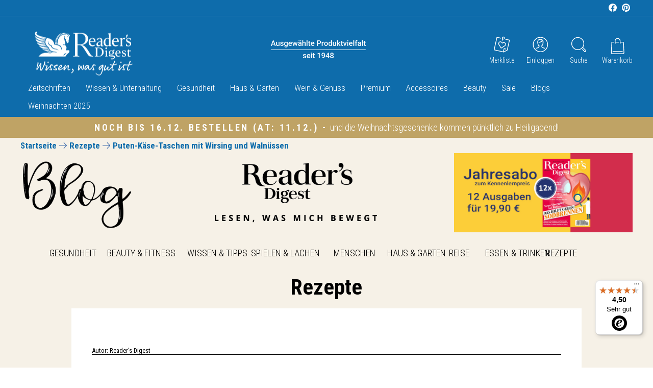

--- FILE ---
content_type: text/html; charset=utf-8
request_url: https://www.readersdigest.de/blogs/rezepte/puten-kase-taschen-mit-wirsing-und-walnussen
body_size: 128976
content:
<!doctype html>
<html class="no-js" lang="de" dir="ltr">
<head>

  <script src="https://cloud.ccm19.de/app.js?apiKey=071d0c4ae3a3d93d0672df627664ab7965849b88891dd0e0&amp;domain=68d26f124941bc472b2e53d2" referrerpolicy="origin"></script>

<meta charset="utf-8">
  <meta http-equiv="X-UA-Compatible" content="IE=edge,chrome=1">
  <meta name="viewport" content="width=device-width,initial-scale=1">
  <meta name="theme-color" content="#bfa365">
  <!-- bc ni can -->
  

    <link rel="canonical" href="https://www.readersdigest.de/blogs/rezepte/puten-kase-taschen-mit-wirsing-und-walnussen">

  
  <link rel="preconnect" href="https://cdn.shopify.com">
  <link rel="preconnect" href="https://fonts.shopifycdn.com">
  <link rel="dns-prefetch" href="https://productreviews.shopifycdn.com"><meta name="facebook-domain-verification" content="8evj5htqia0gxjos5dvvnwdjumycg0" /><link rel="shortcut icon" href="//www.readersdigest.de/cdn/shop/files/Fav-Icon-Shopify_32x32.png?v=1688720135" type="image/png" /><title>Puten-Käse-Taschen mit Wirsing und Walnüssen
&ndash; Reader&#39;s Digest
</title>
<meta name="description" content="PERSONENFür 4 Person(en)Zutaten25 g Ingwer (frisch und gerieben) Apfel (geschält, vom Kerngehäuse befreit und geraspelt) Putenschnitzel (dick (je 175 g)) 150 g Blauschimmelkäse (in 4 Spalten geschnitten, (z. B. Bavaria Blue)) 3 EL Olivenöl 500 g Wirsing (in feine Streifen geschnitten oder gehobelt) Frühlingszwiebeln (i"><meta property="og:site_name" content="Reader&#39;s Digest">
  <meta property="og:url" content="https://www.readersdigest.de/blogs/rezepte/puten-kase-taschen-mit-wirsing-und-walnussen">
  <meta property="og:title" content="Puten-Käse-Taschen mit Wirsing und Walnüssen">
  <meta property="og:type" content="article">
  <meta property="og:description" content="Mit Blauschimmelkäse, Ingwer und Apfelraspeln gefüllten Taschen sind ein ideales Feierabendessen. Servieren Sie außer Wirsing kleine Frühkartoffeln dazu."><meta property="og:image" content="http://www.readersdigest.de/cdn/shop/articles/Puten-Kaese-Tasche.jpg?v=1661263806">
    <meta property="og:image:secure_url" content="https://www.readersdigest.de/cdn/shop/articles/Puten-Kaese-Tasche.jpg?v=1661263806">
    <meta property="og:image:width" content="480">
    <meta property="og:image:height" content="360"><meta name="twitter:site" content="@">
  <meta name="twitter:card" content="summary_large_image">
  <meta name="twitter:title" content="Puten-Käse-Taschen mit Wirsing und Walnüssen">
  <meta name="twitter:description" content="Mit Blauschimmelkäse, Ingwer und Apfelraspeln gefüllten Taschen sind ein ideales Feierabendessen. Servieren Sie außer Wirsing kleine Frühkartoffeln dazu.">
<style data-shopify>@font-face {
  font-family: "Roboto Condensed";
  font-weight: 700;
  font-style: normal;
  font-display: swap;
  src: url("//www.readersdigest.de/cdn/fonts/roboto_condensed/robotocondensed_n7.0c73a613503672be244d2f29ab6ddd3fc3cc69ae.woff2") format("woff2"),
       url("//www.readersdigest.de/cdn/fonts/roboto_condensed/robotocondensed_n7.ef6ece86ba55f49c27c4904a493c283a40f3a66e.woff") format("woff");
}

  @font-face {
  font-family: "Roboto Condensed";
  font-weight: 400;
  font-style: normal;
  font-display: swap;
  src: url("//www.readersdigest.de/cdn/fonts/roboto_condensed/robotocondensed_n4.01812de96ca5a5e9d19bef3ca9cc80dd1bf6c8b8.woff2") format("woff2"),
       url("//www.readersdigest.de/cdn/fonts/roboto_condensed/robotocondensed_n4.3930e6ddba458dc3cb725a82a2668eac3c63c104.woff") format("woff");
}


  @font-face {
  font-family: "Roboto Condensed";
  font-weight: 600;
  font-style: normal;
  font-display: swap;
  src: url("//www.readersdigest.de/cdn/fonts/roboto_condensed/robotocondensed_n6.c516dc992de767fe135f0d2baded23e033d4e3ea.woff2") format("woff2"),
       url("//www.readersdigest.de/cdn/fonts/roboto_condensed/robotocondensed_n6.881fbb9b185667f58f34ac71cbecd9f5ba6c3efe.woff") format("woff");
}

  @font-face {
  font-family: "Roboto Condensed";
  font-weight: 400;
  font-style: italic;
  font-display: swap;
  src: url("//www.readersdigest.de/cdn/fonts/roboto_condensed/robotocondensed_i4.05c7f163ad2c00a3c4257606d1227691aff9070b.woff2") format("woff2"),
       url("//www.readersdigest.de/cdn/fonts/roboto_condensed/robotocondensed_i4.04d9d87e0a45b49fc67a5b9eb5059e1540f5cda3.woff") format("woff");
}

  @font-face {
  font-family: "Roboto Condensed";
  font-weight: 600;
  font-style: italic;
  font-display: swap;
  src: url("//www.readersdigest.de/cdn/fonts/roboto_condensed/robotocondensed_i6.c9770aa95711259894f917065fd1d7cc3bcfa122.woff2") format("woff2"),
       url("//www.readersdigest.de/cdn/fonts/roboto_condensed/robotocondensed_i6.cc02aa89ebb03a4bf4511145d33241da8320978a.woff") format("woff");
}

</style><link href="//www.readersdigest.de/cdn/shop/t/3/assets/theme.css?v=146895279574619054531753189724" rel="stylesheet" type="text/css" media="all" />
  <link href="//www.readersdigest.de/cdn/shop/t/3/assets/custom.css?v=170711106688712090411763119846" rel="stylesheet" type="text/css" media="all" />
<style data-shopify>:root {
    --typeHeaderPrimary: "Roboto Condensed";
    --typeHeaderFallback: sans-serif;
    --typeHeaderSize: 36px;
    --typeHeaderWeight: 700;
    --typeHeaderLineHeight: 1;
    --typeHeaderSpacing: 0.0em;

    --typeBasePrimary:"Roboto Condensed";
    --typeBaseFallback:sans-serif;
    --typeBaseSize: 18px;
    --typeBaseWeight: 400;
    --typeBaseSpacing: 0.0em;
    --typeBaseLineHeight: 1.2;

    --typeCollectionTitle: 20px;

    --iconWeight: 2px;
    --iconLinecaps: miter;

    
      --buttonRadius: 50px;
    

    --colorGridOverlayOpacity: 0.1;
  }

  .placeholder-content {
    background-image: linear-gradient(100deg, #ffffff 40%, #f7f7f7 63%, #ffffff 79%);
  }</style><script>
    document.documentElement.className = document.documentElement.className.replace('no-js', 'js');
    window.theme = window.theme || {};
    theme.routes = {
      home: "/",
      cart: "/cart.js",
      cartPage: "/cart",
      cartAdd: "/cart/add.js",
      cartChange: "/cart/change.js",
      search: "/search"
    };
    theme.strings = {
      soldOut: "Derzeit nicht lieferbar",
      unavailable: "Nicht verfügbar",
      inStockLabel: "Auf Lager",
      stockLabel: "Nur noch wenige Artikel verfügbar",
      willNotShipUntil: "Wird nach dem [date] versendet",
      willBeInStockAfter: "Wird nach dem [date] auf Lager sein",
      waitingForStock: "Inventar auf dem Weg",
      savePrice: "Sie sparen: [saved_amount]",
      cartEmpty: "Ihr Warenkorb ist leer.",
      cartTermsConfirmation: "Bitte stimmen Sie den AGB zu, um Ihren Einkauf abschließen zu können.",
      searchCollections: "Themenwelten:",
      searchPages: "Seiten:",
      searchArticles: "Produkte:"
    };
    theme.settings = {
      dynamicVariantsEnable: true,
      cartType: "page",
      isCustomerTemplate: false,
      moneyFormat: "€ {{amount_with_comma_separator}}",
      saveType: "percent",
      productImageSize: "square",
      productImageCover: false,
      predictiveSearch: true,
      predictiveSearchType: "product,article,page,collection",
      quickView: false,
      themeName: 'Impulse',
      themeVersion: "5.5.1"
    };
  </script>
  <script>window.performance && window.performance.mark && window.performance.mark('shopify.content_for_header.start');</script><meta name="facebook-domain-verification" content="ht44iwhx2rj103d5jxhlpgsrzzetrv">
<meta name="google-site-verification" content="Mj68KfJ1G6jZTW84VsbfIwD3h3Md75V6zIJxrwCu7DM">
<meta id="shopify-digital-wallet" name="shopify-digital-wallet" content="/60289548445/digital_wallets/dialog">
<meta name="shopify-checkout-api-token" content="4cfe527bdb2a6f2e27b5846f32aab6ff">
<meta id="in-context-paypal-metadata" data-shop-id="60289548445" data-venmo-supported="false" data-environment="production" data-locale="de_DE" data-paypal-v4="true" data-currency="EUR">
<link rel="alternate" type="application/atom+xml" title="Feed" href="/blogs/rezepte.atom" />
<script async="async" src="/checkouts/internal/preloads.js?locale=de-DE"></script>
<script id="shopify-features" type="application/json">{"accessToken":"4cfe527bdb2a6f2e27b5846f32aab6ff","betas":["rich-media-storefront-analytics"],"domain":"www.readersdigest.de","predictiveSearch":true,"shopId":60289548445,"locale":"de"}</script>
<script>var Shopify = Shopify || {};
Shopify.shop = "readersdigest-de.myshopify.com";
Shopify.locale = "de";
Shopify.currency = {"active":"EUR","rate":"1.0"};
Shopify.country = "DE";
Shopify.theme = {"name":"readersdigest-de\/main","id":128811466909,"schema_name":"Impulse","schema_version":"5.5.1","theme_store_id":null,"role":"main"};
Shopify.theme.handle = "null";
Shopify.theme.style = {"id":null,"handle":null};
Shopify.cdnHost = "www.readersdigest.de/cdn";
Shopify.routes = Shopify.routes || {};
Shopify.routes.root = "/";</script>
<script type="module">!function(o){(o.Shopify=o.Shopify||{}).modules=!0}(window);</script>
<script>!function(o){function n(){var o=[];function n(){o.push(Array.prototype.slice.apply(arguments))}return n.q=o,n}var t=o.Shopify=o.Shopify||{};t.loadFeatures=n(),t.autoloadFeatures=n()}(window);</script>
<script id="shop-js-analytics" type="application/json">{"pageType":"article"}</script>
<script defer="defer" async type="module" src="//www.readersdigest.de/cdn/shopifycloud/shop-js/modules/v2/client.init-shop-cart-sync_dgXdnYWx.de.esm.js"></script>
<script defer="defer" async type="module" src="//www.readersdigest.de/cdn/shopifycloud/shop-js/modules/v2/chunk.common_BDBpfUOT.esm.js"></script>
<script type="module">
  await import("//www.readersdigest.de/cdn/shopifycloud/shop-js/modules/v2/client.init-shop-cart-sync_dgXdnYWx.de.esm.js");
await import("//www.readersdigest.de/cdn/shopifycloud/shop-js/modules/v2/chunk.common_BDBpfUOT.esm.js");

  window.Shopify.SignInWithShop?.initShopCartSync?.({"fedCMEnabled":true,"windoidEnabled":true});

</script>
<script>(function() {
  var isLoaded = false;
  function asyncLoad() {
    if (isLoaded) return;
    isLoaded = true;
    var urls = ["https:\/\/tseish-app.connect.trustedshops.com\/esc.js?apiBaseUrl=aHR0cHM6Ly90c2Vpc2gtYXBwLmNvbm5lY3QudHJ1c3RlZHNob3BzLmNvbQ==\u0026instanceId=cmVhZGVyc2RpZ2VzdC1kZS5teXNob3BpZnkuY29t\u0026shop=readersdigest-de.myshopify.com","https:\/\/cdn-app.sealsubscriptions.com\/shopify\/public\/js\/sealsubscriptions.js?shop=readersdigest-de.myshopify.com","https:\/\/cdn.giftcardpro.app\/build\/storefront\/storefront.js?shop=readersdigest-de.myshopify.com","https:\/\/cdn.gojiberry.app\/dist\/shopify\/gojiberry.js?shop=readersdigest-de.myshopify.com"];
    for (var i = 0; i < urls.length; i++) {
      var s = document.createElement('script');
      s.type = 'text/javascript';
      s.async = true;
      s.src = urls[i];
      var x = document.getElementsByTagName('script')[0];
      x.parentNode.insertBefore(s, x);
    }
  };
  if(window.attachEvent) {
    window.attachEvent('onload', asyncLoad);
  } else {
    window.addEventListener('load', asyncLoad, false);
  }
})();</script>
<script id="__st">var __st={"a":60289548445,"offset":3600,"reqid":"758b8310-47c8-4341-8f76-ea09392b60b3-1765837366","pageurl":"www.readersdigest.de\/blogs\/rezepte\/puten-kase-taschen-mit-wirsing-und-walnussen","s":"articles-563632799901","u":"972c2cffb4e6","p":"article","rtyp":"article","rid":563632799901};</script>
<script>window.ShopifyPaypalV4VisibilityTracking = true;</script>
<script id="captcha-bootstrap">!function(){'use strict';const t='contact',e='account',n='new_comment',o=[[t,t],['blogs',n],['comments',n],[t,'customer']],c=[[e,'customer_login'],[e,'guest_login'],[e,'recover_customer_password'],[e,'create_customer']],r=t=>t.map((([t,e])=>`form[action*='/${t}']:not([data-nocaptcha='true']) input[name='form_type'][value='${e}']`)).join(','),a=t=>()=>t?[...document.querySelectorAll(t)].map((t=>t.form)):[];function s(){const t=[...o],e=r(t);return a(e)}const i='password',u='form_key',d=['recaptcha-v3-token','g-recaptcha-response','h-captcha-response',i],f=()=>{try{return window.sessionStorage}catch{return}},m='__shopify_v',_=t=>t.elements[u];function p(t,e,n=!1){try{const o=window.sessionStorage,c=JSON.parse(o.getItem(e)),{data:r}=function(t){const{data:e,action:n}=t;return t[m]||n?{data:e,action:n}:{data:t,action:n}}(c);for(const[e,n]of Object.entries(r))t.elements[e]&&(t.elements[e].value=n);n&&o.removeItem(e)}catch(o){console.error('form repopulation failed',{error:o})}}const l='form_type',E='cptcha';function T(t){t.dataset[E]=!0}const w=window,h=w.document,L='Shopify',v='ce_forms',y='captcha';let A=!1;((t,e)=>{const n=(g='f06e6c50-85a8-45c8-87d0-21a2b65856fe',I='https://cdn.shopify.com/shopifycloud/storefront-forms-hcaptcha/ce_storefront_forms_captcha_hcaptcha.v1.5.2.iife.js',D={infoText:'Durch hCaptcha geschützt',privacyText:'Datenschutz',termsText:'Allgemeine Geschäftsbedingungen'},(t,e,n)=>{const o=w[L][v],c=o.bindForm;if(c)return c(t,g,e,D).then(n);var r;o.q.push([[t,g,e,D],n]),r=I,A||(h.body.append(Object.assign(h.createElement('script'),{id:'captcha-provider',async:!0,src:r})),A=!0)});var g,I,D;w[L]=w[L]||{},w[L][v]=w[L][v]||{},w[L][v].q=[],w[L][y]=w[L][y]||{},w[L][y].protect=function(t,e){n(t,void 0,e),T(t)},Object.freeze(w[L][y]),function(t,e,n,w,h,L){const[v,y,A,g]=function(t,e,n){const i=e?o:[],u=t?c:[],d=[...i,...u],f=r(d),m=r(i),_=r(d.filter((([t,e])=>n.includes(e))));return[a(f),a(m),a(_),s()]}(w,h,L),I=t=>{const e=t.target;return e instanceof HTMLFormElement?e:e&&e.form},D=t=>v().includes(t);t.addEventListener('submit',(t=>{const e=I(t);if(!e)return;const n=D(e)&&!e.dataset.hcaptchaBound&&!e.dataset.recaptchaBound,o=_(e),c=g().includes(e)&&(!o||!o.value);(n||c)&&t.preventDefault(),c&&!n&&(function(t){try{if(!f())return;!function(t){const e=f();if(!e)return;const n=_(t);if(!n)return;const o=n.value;o&&e.removeItem(o)}(t);const e=Array.from(Array(32),(()=>Math.random().toString(36)[2])).join('');!function(t,e){_(t)||t.append(Object.assign(document.createElement('input'),{type:'hidden',name:u})),t.elements[u].value=e}(t,e),function(t,e){const n=f();if(!n)return;const o=[...t.querySelectorAll(`input[type='${i}']`)].map((({name:t})=>t)),c=[...d,...o],r={};for(const[a,s]of new FormData(t).entries())c.includes(a)||(r[a]=s);n.setItem(e,JSON.stringify({[m]:1,action:t.action,data:r}))}(t,e)}catch(e){console.error('failed to persist form',e)}}(e),e.submit())}));const S=(t,e)=>{t&&!t.dataset[E]&&(n(t,e.some((e=>e===t))),T(t))};for(const o of['focusin','change'])t.addEventListener(o,(t=>{const e=I(t);D(e)&&S(e,y())}));const B=e.get('form_key'),M=e.get(l),P=B&&M;t.addEventListener('DOMContentLoaded',(()=>{const t=y();if(P)for(const e of t)e.elements[l].value===M&&p(e,B);[...new Set([...A(),...v().filter((t=>'true'===t.dataset.shopifyCaptcha))])].forEach((e=>S(e,t)))}))}(h,new URLSearchParams(w.location.search),n,t,e,['guest_login'])})(!0,!0)}();</script>
<script integrity="sha256-52AcMU7V7pcBOXWImdc/TAGTFKeNjmkeM1Pvks/DTgc=" data-source-attribution="shopify.loadfeatures" defer="defer" src="//www.readersdigest.de/cdn/shopifycloud/storefront/assets/storefront/load_feature-81c60534.js" crossorigin="anonymous"></script>
<script data-source-attribution="shopify.dynamic_checkout.dynamic.init">var Shopify=Shopify||{};Shopify.PaymentButton=Shopify.PaymentButton||{isStorefrontPortableWallets:!0,init:function(){window.Shopify.PaymentButton.init=function(){};var t=document.createElement("script");t.src="https://www.readersdigest.de/cdn/shopifycloud/portable-wallets/latest/portable-wallets.de.js",t.type="module",document.head.appendChild(t)}};
</script>
<script data-source-attribution="shopify.dynamic_checkout.buyer_consent">
  function portableWalletsHideBuyerConsent(e){var t=document.getElementById("shopify-buyer-consent"),n=document.getElementById("shopify-subscription-policy-button");t&&n&&(t.classList.add("hidden"),t.setAttribute("aria-hidden","true"),n.removeEventListener("click",e))}function portableWalletsShowBuyerConsent(e){var t=document.getElementById("shopify-buyer-consent"),n=document.getElementById("shopify-subscription-policy-button");t&&n&&(t.classList.remove("hidden"),t.removeAttribute("aria-hidden"),n.addEventListener("click",e))}window.Shopify?.PaymentButton&&(window.Shopify.PaymentButton.hideBuyerConsent=portableWalletsHideBuyerConsent,window.Shopify.PaymentButton.showBuyerConsent=portableWalletsShowBuyerConsent);
</script>
<script data-source-attribution="shopify.dynamic_checkout.cart.bootstrap">document.addEventListener("DOMContentLoaded",(function(){function t(){return document.querySelector("shopify-accelerated-checkout-cart, shopify-accelerated-checkout")}if(t())Shopify.PaymentButton.init();else{new MutationObserver((function(e,n){t()&&(Shopify.PaymentButton.init(),n.disconnect())})).observe(document.body,{childList:!0,subtree:!0})}}));
</script>
<link id="shopify-accelerated-checkout-styles" rel="stylesheet" media="screen" href="https://www.readersdigest.de/cdn/shopifycloud/portable-wallets/latest/accelerated-checkout-backwards-compat.css" crossorigin="anonymous">
<style id="shopify-accelerated-checkout-cart">
        #shopify-buyer-consent {
  margin-top: 1em;
  display: inline-block;
  width: 100%;
}

#shopify-buyer-consent.hidden {
  display: none;
}

#shopify-subscription-policy-button {
  background: none;
  border: none;
  padding: 0;
  text-decoration: underline;
  font-size: inherit;
  cursor: pointer;
}

#shopify-subscription-policy-button::before {
  box-shadow: none;
}

      </style>

<script>window.performance && window.performance.mark && window.performance.mark('shopify.content_for_header.end');</script>
  <script src="//www.readersdigest.de/cdn/shop/t/3/assets/vendor-scripts-v11.js" defer="defer"></script><script src="//www.readersdigest.de/cdn/shop/t/3/assets/theme.js?v=78220582229267107641678279943" defer="defer"></script><!-- Google Tag Manager -->
  <script>(function(w,d,s,l,i){w[l]=w[l]||[];w[l].push({'gtm.start':
              new Date().getTime(),event:'gtm.js'});var f=d.getElementsByTagName(s)[0],
            j=d.createElement(s),dl=l!='dataLayer'?'&l='+l:'';j.async=true;j.src=
            'https://www.googletagmanager.com/gtm.js?id='+i+dl;f.parentNode.insertBefore(j,f);
    })(window,document,'script','dataLayer','GTM-KQV9F98');</script>
  <!-- End Google Tag Manager -->

  <script>
    (()=>{
      document.addEventListener("visitorConsentCollected", e => {
       if ( !!CCM.fullConsentGiven ) 
          {
            setTimeout(
              function(){
                var d=document,
                t="script",
                p=d.getElementsByTagName(t)[0],
                s=d.createElement(t);
                s.async=true;
                s.type="text/javascript";
                s.src="http" + ("https:"==d.location.protocol?"s":"") +
                "://h.readersdigest.de/oti.js?cid=6420&skip_track=1";
                p.parentNode.insertBefore(s,p)
              },
            0);
  
            window.hc_tm = window.hc_tm || [];
            window.hc_tm.push({"e":"track","p":{
              "page_type":"article",
              "event_type":"page_view" /* fixed value */
            }});
          }
      });
    })();
  </script>
  <style>
clever-slider{
    display:block;
    overflow: hidden;
    position: relative;
}
cs-nav,
cs-track,
cs-slide,
cs-nav-item{
    display:block;
}
cs-slide{
    position: relative;
}
cs-nav-item{
    cursor:pointer;
    width:12px;
    height:12px;
    border-radius:50%;
    border:1px solid #000000;
    background-color: transparent;
}
cs-nav-item.in-view{
    background-color: #000000;
}
cs-nav{
    display: flex;
    padding:10px;
    gap:5px;
    justify-content: center;
}
cs-nav.left{
    justify-content: flex-start;
}
cs-nav:empty{
    display:none;
}
cs-nav.right{
    justify-content: flex-end;
}
cs-nav.overlayed{
    position: absolute;
    bottom:0;
    left:0;
    width:100%;
}
clever-slider[fade] cs-slides{
    transform: none !important;
}
clever-slider[fade] cs-slide{
    opacity:0;
    pointer-events: none;
    left: 0 !important;
    right: 0 !important;
}
clever-slider[fade] cs-slide.in-view{
    opacity:1;
    pointer-events: initial;
}
cs-nav-item:only-child{
    display: none;
}
cs-next,
cs-prev{
    display:block;
    cursor:pointer;
    z-index:2;
}
cs-next[disabled],
cs-prev[disabled]{
   display:none;
}
cs-next.cs_next,
cs-prev.cs_prev{
    position: absolute;
    top:50%;
    transform: translateY(-50%);
    padding:20px;
}
cs-prev.cs_prev{
    left:0;
}
cs-next.cs_next{
    right:0;
}

cs-slides{
    display: flex;
    align-items: stretch;
    position: relative;
    will-change: transform;
    will-change: height;
    transition: height 0.6s;
}
clever-slider[auto-height] cs-slides{
    align-items: flex-start;
}
clever-slider cs-track.is-draggable{
    cursor: grab;
}
clever-slider cs-track.is-dragging{
    cursor: grabbing;
}
clever-slider:not(.vertical) cs-slides{
    flex-direction: row;
}
clever-slider.vertical cs-slides{
    flex-direction: column;
    height:300px;
}

    cs-slides:not(.gap).items-1 > cs-slide{
        flex: 0 0  calc(100% / 1);
    }  
    
    cs-slides.gap.items-1 > cs-slide{
        flex: 0 0 calc((100% - 0px) / 1);
    }  

    cs-slides:not(.gap).items-2 > cs-slide{
        flex: 0 0  calc(100% / 2);
    }  
    
    cs-slides.gap.items-2 > cs-slide{
        flex: 0 0 calc((100% - 20px) / 2);
    }  

    cs-slides:not(.gap).items-3 > cs-slide{
        flex: 0 0  calc(100% / 3);
    }  
    
    cs-slides.gap.items-3 > cs-slide{
        flex: 0 0 calc((100% - 40px) / 3);
    }  

    cs-slides:not(.gap).items-4 > cs-slide{
        flex: 0 0  calc(100% / 4);
    }  
    
    cs-slides.gap.items-4 > cs-slide{
        flex: 0 0 calc((100% - 60px) / 4);
    }  

    cs-slides:not(.gap).items-5 > cs-slide{
        flex: 0 0  calc(100% / 5);
    }  
    
    cs-slides.gap.items-5 > cs-slide{
        flex: 0 0 calc((100% - 80px) / 5);
    }  

    cs-slides:not(.gap).items-6 > cs-slide{
        flex: 0 0  calc(100% / 6);
    }  
    
    cs-slides.gap.items-6 > cs-slide{
        flex: 0 0 calc((100% - 100px) / 6);
    }  

clever-slider:not(.vertical) cs-slides.gap > cs-slide{
    margin-right:20px; 
}
clever-slider.vertical cs-slides.gap > cs-slide{
    margin-bottom:20px; 
    width:100%;
}
@media (min-width:769px) and (max-width:959px){
    clever-slider.medium_horizontal cs-slides{
        flex-direction: row;
        height:initial
    }
    clever-slider.medium_vertical cs-slides{
        flex-direction: column;
        height:300px;
    }

    
        cs-slides:not(.gap).medium_items-1 > cs-slide,
        cs-slides.medium_no-gap.medium_items-1 > cs-slide{
            flex: 0 0  calc(100% / 1);
        }  
        
        cs-slides.gap.medium_items-1 > cs-slide,
        cs-slides.medium_gap.medium_items-1 > cs-slide{
            flex: 0 0 calc((100% - 0px) / 1);
        }  
    
        cs-slides:not(.gap).medium_items-2 > cs-slide,
        cs-slides.medium_no-gap.medium_items-2 > cs-slide{
            flex: 0 0  calc(100% / 2);
        }  
        
        cs-slides.gap.medium_items-2 > cs-slide,
        cs-slides.medium_gap.medium_items-2 > cs-slide{
            flex: 0 0 calc((100% - 20px) / 2);
        }  
    
        cs-slides:not(.gap).medium_items-3 > cs-slide,
        cs-slides.medium_no-gap.medium_items-3 > cs-slide{
            flex: 0 0  calc(100% / 3);
        }  
        
        cs-slides.gap.medium_items-3 > cs-slide,
        cs-slides.medium_gap.medium_items-3 > cs-slide{
            flex: 0 0 calc((100% - 40px) / 3);
        }  
    
        cs-slides:not(.gap).medium_items-4 > cs-slide,
        cs-slides.medium_no-gap.medium_items-4 > cs-slide{
            flex: 0 0  calc(100% / 4);
        }  
        
        cs-slides.gap.medium_items-4 > cs-slide,
        cs-slides.medium_gap.medium_items-4 > cs-slide{
            flex: 0 0 calc((100% - 60px) / 4);
        }  
    
        cs-slides:not(.gap).medium_items-5 > cs-slide,
        cs-slides.medium_no-gap.medium_items-5 > cs-slide{
            flex: 0 0  calc(100% / 5);
        }  
        
        cs-slides.gap.medium_items-5 > cs-slide,
        cs-slides.medium_gap.medium_items-5 > cs-slide{
            flex: 0 0 calc((100% - 80px) / 5);
        }  
    
        cs-slides:not(.gap).medium_items-6 > cs-slide,
        cs-slides.medium_no-gap.medium_items-6 > cs-slide{
            flex: 0 0  calc(100% / 6);
        }  
        
        cs-slides.gap.medium_items-6 > cs-slide,
        cs-slides.medium_gap.medium_items-6 > cs-slide{
            flex: 0 0 calc((100% - 100px) / 6);
        }  
    

    clever-slider.vertical:not(.medium_horizontal) cs-slides.gap:not(.medium_no-gap) > cs-slide,
    clever-slider.vertical:not(.medium_horizontal) cs-slides.medium_gap > cs-slide {
        margin-bottom:20px; 
        margin-right:0;
    }
    clever-slider:not(.vertical):not(.medium_vertical) cs-slides.gap:not(.medium_no-gap) > cs-slide,
    clever-slider:not(.vertical):not(.medium_vertical) cs-slides.medium_gap > cs-slide {
        margin-right:20px; 
        margin-bottom:0;
        width:100%;
    }
}
@media (max-width:768px){
    clever-slider.small_horizontal cs-slides{
        flex-direction: row;
        height:initial
    }
    clever-slider.small_vertical cs-slides{
        flex-direction: column;
        height:300px;
    }

    
        cs-slides:not(.gap).small_items-1 > cs-slide,
        cs-slides:not(.small_no-gap).small_items-1 > cs-slide{
            flex: 0 0  calc(100% / 1);
        }  
        
        cs-slides.gap.small_items-1 > cs-slide,
        cs-slides.small_gap.small_items-1 > cs-slide{
            flex: 0 0 calc((100% - 0px) / 1);
        }  
    
        cs-slides:not(.gap).small_items-2 > cs-slide,
        cs-slides:not(.small_no-gap).small_items-2 > cs-slide{
            flex: 0 0  calc(100% / 2);
        }  
        
        cs-slides.gap.small_items-2 > cs-slide,
        cs-slides.small_gap.small_items-2 > cs-slide{
            flex: 0 0 calc((100% - 20px) / 2);
        }  
    
        cs-slides:not(.gap).small_items-3 > cs-slide,
        cs-slides:not(.small_no-gap).small_items-3 > cs-slide{
            flex: 0 0  calc(100% / 3);
        }  
        
        cs-slides.gap.small_items-3 > cs-slide,
        cs-slides.small_gap.small_items-3 > cs-slide{
            flex: 0 0 calc((100% - 40px) / 3);
        }  
    
        cs-slides:not(.gap).small_items-4 > cs-slide,
        cs-slides:not(.small_no-gap).small_items-4 > cs-slide{
            flex: 0 0  calc(100% / 4);
        }  
        
        cs-slides.gap.small_items-4 > cs-slide,
        cs-slides.small_gap.small_items-4 > cs-slide{
            flex: 0 0 calc((100% - 60px) / 4);
        }  
    
        cs-slides:not(.gap).small_items-5 > cs-slide,
        cs-slides:not(.small_no-gap).small_items-5 > cs-slide{
            flex: 0 0  calc(100% / 5);
        }  
        
        cs-slides.gap.small_items-5 > cs-slide,
        cs-slides.small_gap.small_items-5 > cs-slide{
            flex: 0 0 calc((100% - 80px) / 5);
        }  
    
        cs-slides:not(.gap).small_items-6 > cs-slide,
        cs-slides:not(.small_no-gap).small_items-6 > cs-slide{
            flex: 0 0  calc(100% / 6);
        }  
        
        cs-slides.gap.small_items-6 > cs-slide,
        cs-slides.small_gap.small_items-6 > cs-slide{
            flex: 0 0 calc((100% - 100px) / 6);
        }  
    

    clever-slider.vertical:not(.small_horizontal) cs-slides.gap:not(.small_no-gap) > cs-slide,
    clever-slider.vertical:not(.small_horizontal) cs-slides.small_gap > cs-slide {
        margin-right:0;
        margin-bottom:20px; 
    }
    clever-slider.small_horizontal:not(.small_vertical) cs-slides.gap:not(.small_no-gap) > cs-slide,
    clever-slider.small_horizontal:not(.small_vertical) cs-slides.small_gap > cs-slide {
        margin-bottom:0;
        margin-right:20px; 
        width:100%;
    }
}
{}
</style>
  <!-- BEGIN app block: shopify://apps/gift-card-pro/blocks/gift-card-pro/3b1306ce-7e99-4a1c-aa30-e9f030a737ef -->






<!-- END app block --><!-- BEGIN app block: shopify://apps/upsell-kit/blocks/404_redirect/8210f7df-6bdf-460f-856f-3fd7208d6832 -->


<!-- END app block --><!-- BEGIN app block: shopify://apps/klaviyo-email-marketing-sms/blocks/klaviyo-onsite-embed/2632fe16-c075-4321-a88b-50b567f42507 -->












  <script async src="https://static.klaviyo.com/onsite/js/YwPqsZ/klaviyo.js?company_id=YwPqsZ"></script>
  <script>!function(){if(!window.klaviyo){window._klOnsite=window._klOnsite||[];try{window.klaviyo=new Proxy({},{get:function(n,i){return"push"===i?function(){var n;(n=window._klOnsite).push.apply(n,arguments)}:function(){for(var n=arguments.length,o=new Array(n),w=0;w<n;w++)o[w]=arguments[w];var t="function"==typeof o[o.length-1]?o.pop():void 0,e=new Promise((function(n){window._klOnsite.push([i].concat(o,[function(i){t&&t(i),n(i)}]))}));return e}}})}catch(n){window.klaviyo=window.klaviyo||[],window.klaviyo.push=function(){var n;(n=window._klOnsite).push.apply(n,arguments)}}}}();</script>

  




  <script>
    window.klaviyoReviewsProductDesignMode = false
  </script>



  <!-- BEGIN app snippet: customer-hub-data --><script>
  if (!window.customerHub) {
    window.customerHub = {};
  }
  window.customerHub.storefrontRoutes = {
    login: "/account/login?return_url=%2F%23k-hub",
    register: "/account/register?return_url=%2F%23k-hub",
    logout: "/account/logout",
    profile: "/account",
    addresses: "/account/addresses",
  };
  
  window.customerHub.userId = null;
  
  window.customerHub.storeDomain = "readersdigest-de.myshopify.com";

  

  
    window.customerHub.storeLocale = {
        currentLanguage: 'de',
        currentCountry: 'DE',
        availableLanguages: [
          
            {
              iso_code: 'de',
              endonym_name: 'Deutsch'
            }
          
        ],
        availableCountries: [
          
            {
              iso_code: 'DE',
              name: 'Deutschland',
              currency_code: 'EUR'
            },
          
            {
              iso_code: 'AT',
              name: 'Österreich',
              currency_code: 'EUR'
            }
          
        ]
    };
  
</script>
<!-- END app snippet -->





<!-- END app block --><!-- BEGIN app block: shopify://apps/hulk-form-builder/blocks/app-embed/b6b8dd14-356b-4725-a4ed-77232212b3c3 --><!-- BEGIN app snippet: hulkapps-formbuilder-theme-ext --><script type="text/javascript">
  
  if (typeof window.formbuilder_customer != "object") {
        window.formbuilder_customer = {}
  }

  window.hulkFormBuilder = {
    form_data: {"form_1jsINHidJUy85i_dfXFJWw":{"uuid":"1jsINHidJUy85i_dfXFJWw","form_name":"OFFLINE - Abo-Bestellung daheim Jahresabo","form_data":{"div_back_gradient_1":"#fff","div_back_gradient_2":"#fff","back_color":"#fff","form_title":"","form_submit":"Jetzt kostenpflichtig bestellen","after_submit":"redirect","after_submit_msg":"\u003cp data-pm-slice=\"1 1 []\"\u003e\u003cstrong\u003eSehr geehrtee Kundin, sehr geehrter Kunde, \u003c\/strong\u003e\u003c\/p\u003e\n\n\u003cp\u003e\u003cstrong\u003evielen Dank f\u0026uuml;r Ihre Abo-Bestellung!\u003c\/strong\u003e\u003cbr \/\u003e\n\u003cstrong\u003eIhre Bestellung wird nun schnellstm\u0026ouml;glich vom Reader\u0026#39;s Digest-Team bearbeitet und Ihnen schriftlich an die angegebene Adresse best\u0026auml;tigt. \u003c\/strong\u003e\u003c\/p\u003e\n\n\u003cp\u003e\u003cstrong\u003eHerzliche Gr\u0026uuml;\u0026szlig;e\u003cbr \/\u003e\nIhr Reader\u0026#39;s Digest-Team\u003c\/strong\u003e\u003c\/p\u003e\n","captcha_enable":"no","label_style":"inlineLabels","input_border_radius":"2","back_type":"transparent","input_back_color":"#fff","input_back_color_hover":"#fff","back_shadow":"none","label_font_clr":"#333333","input_font_clr":"#333333","button_align":"fullBtn","button_clr":"#ffffff","button_back_clr":"#bfa365","button_border_radius":"20","form_width":"600px","form_border_size":"2","form_border_clr":"#ffffff","form_border_radius":"1","label_font_size":"16","input_font_size":"16","button_font_size":"16","form_padding":"35","input_border_color":"#bfa365","input_border_color_hover":"#f7f7f6","btn_border_clr":"#bfa365","btn_border_size":"1","form_name":"OFFLINE - Abo-Bestellung daheim Jahresabo","":"rd-webshop@kmn.de","form_emails":"cornelia.krappel@readersdigest.de,rd-webshop@kmn.de","admin_email_subject":"Neue Online Abo-Bestellung - daheim Jahresabo (6 Ausgaben)","admin_email_message":"\u003cp\u003eLiebes Reader\u0026#39;s Digest Abo-Team,\u003cbr \/\u003e\n\u003cbr \/\u003e\nein Kunde hat im Onlineshop ein neues\u0026nbsp;\u003cstrong\u003edaheim-Jahresabo\u003c\/strong\u003e bestellt:\u0026nbsp;\u0026nbsp;\u003c\/p\u003e\n\n\u003ch3\u003e\u003cstrong\u003edaheim - Jahresabo: 6 Ausgaben f\u0026uuml;r 29,95 \u0026euro; (inkl. MwSt.) + Designer-Armbanduhr\u003c\/strong\u003e\u003c\/h3\u003e\n\n\u003cp\u003eKampagnen-Code ist:\u0026nbsp;\u003cstrong\u003eIUON\u003c\/strong\u003e\u003cbr \/\u003e\n\u003cbr \/\u003e\nFolgende Rechungs- und Lieferdaten hat der Kunde angegeben:\u0026nbsp;\u003c\/p\u003e\n","label_font_family":"Roboto Condensed","input_font_family":"Roboto Condensed","send_response":"yes","auto_responder_message":"\u003cp style=\"text-align: right;\"\u003e\u0026nbsp;\u003c\/p\u003e\n\n\u003ctable align=\"center\" border=\"0\" cellpadding=\"1\" cellspacing=\"1\" style=\"width:900px;\"\u003e\n\t\u003ctbody\u003e\n\t\t\u003ctr\u003e\n\t\t\t\u003ctd\u003e\u003cimg alt=\"\" src=\"https:\/\/cdn.shopify.com\/s\/files\/1\/0602\/8954\/8445\/files\/Pegasus-200x120.jpg?v=1660894537\" style=\"margin: 0px; width: 200px; height: 120px; float: left;\" \/\u003e\u003c\/td\u003e\n\t\t\t\u003ctd\u003e\n\t\t\t\u003cp style=\"text-align: right;\"\u003eReader\u0026#39;s Digest Deutschland:\u003cbr \/\u003e\n\t\t\tVerlag Das Beste GmbH\u003cbr \/\u003e\n\t\t\tVordernbergstra\u0026szlig;e 6\u003cbr \/\u003e\n\t\t\t70191 Stuttgart\u003c\/p\u003e\n\n\t\t\t\u003cp\u003e\u0026nbsp;\u003c\/p\u003e\n\t\t\t\u003c\/td\u003e\n\t\t\u003c\/tr\u003e\n\t\u003c\/tbody\u003e\n\u003c\/table\u003e\n\n\u003cp data-pm-slice=\"1 1 []\"\u003e\u0026nbsp;\u003c\/p\u003e\n\n\u003cp data-pm-slice=\"1 1 []\"\u003e\u0026nbsp;\u003c\/p\u003e\n\n\u003cp data-pm-slice=\"1 1 []\"\u003e\u0026nbsp;\u003c\/p\u003e\n\n\u003cp data-pm-slice=\"1 1 []\"\u003e\u003cstrong\u003eSehr geehrte(r)\u0026nbsp;{{Vorname}} {{Nachname}},\u003c\/strong\u003e\u003c\/p\u003e\n\n\u003cp\u003e\u0026nbsp;\u003c\/p\u003e\n\n\u003cp\u003e\u003cstrong\u003evielen Dank f\u0026uuml;r Ihre Abo-Bestellung!\u003cbr \/\u003e\nIhre Bestellung wird nun schnellstm\u0026ouml;glich vom Reader\u0026#39;s Digest-Team bearbeitet und Ihnen schriftlich an die angegebene Adresse best\u0026auml;tigt.\u003c\/strong\u003e\u003c\/p\u003e\n\n\u003cp\u003e\u0026nbsp;\u003c\/p\u003e\n\n\u003cp\u003e\u0026nbsp;\u003c\/p\u003e\n\n\u003cp\u003e\u003cstrong\u003eSie haben bestellt:\u003c\/strong\u003e\u003cbr \/\u003e\ndaheim - Jahresabo: 6 Ausgaben f\u0026uuml;r 29,95 \u0026euro; (inkl. MwSt.) + Designer-Armbanduhr\u003c\/p\u003e\n\n\u003cp\u003e\u0026nbsp;\u003c\/p\u003e\n\n\u003cp\u003e\u0026nbsp;\u003c\/p\u003e\n\n\u003cp\u003e\u003cstrong\u003eWir liefern\u003c\/strong\u003e\u0026nbsp;zun\u0026auml;chst ein Jahresabonnement (6 Ausgaben) von \u0026raquo;daheim\u0026laquo; f\u0026uuml;r 24,90 EUR statt regul\u0026auml;r 34,90 EUR (inkl. MwSt.).\u003cbr \/\u003e\nSie k\u0026ouml;nnen Ihr Abonnement innerhalb von 14 Tagen ab Erhalt der ersten Ausgabe ohne Begr\u0026uuml;ndung widerrufen.\u0026nbsp;Die Belieferung startet in 2 bis 3 Wochen.\u003cbr \/\u003e\nUnabh\u0026auml;ngig davon k\u0026ouml;nnen Sie von unserer Geld-zur\u0026uuml;ck-Garantie profitieren. Das bedeutet: Sie k\u0026ouml;nnen Ihr Abonnement jederzeit beenden\u0026nbsp;und erhalten dann Ihr Geld f\u0026uuml;r noch nicht gelieferte Ausgaben zur\u0026uuml;ck.\u003c\/p\u003e\n\n\u003cp\u003e\u0026nbsp;\u003c\/p\u003e\n\n\u003cp\u003e\u003cstrong\u003eHerzliche Gr\u0026uuml;\u0026szlig;e\u003cbr \/\u003e\nIhr Reader\u0026#39;s Digest-Team\u003c\/strong\u003e\u003cbr \/\u003e\n\u0026nbsp;\u003c\/p\u003e\n\n\u003cp\u003e\u0026nbsp;\u003c\/p\u003e\n\n\u003cp\u003e\u003cstrong\u003eDie von Ihnen angegebenen Rechnungs- und Lieferdaten lauten:\u0026nbsp;\u003c\/strong\u003e\u003c\/p\u003e\n\n\u003cp\u003e\u0026nbsp;\u003c\/p\u003e\n","auto_responder_sendemail":"cso@readersdigest.de","auto_responder_sendname":"Reader's Digest Abo-Team","custommessage":{"is_required":"bitte ausfüllen"},"auto_responder_subject":"Eingangsbestätigung Ihrer Abo-Bestellung im Readers Digest Onlineshop","after_submit_url":"https:\/\/www.readersdigest.de\/pages\/danke-fur-ihre-abo-bestellung-daheim-jahresabo","captcha_honeypot":"yes","captcha_version_3_enable":"no","schedule_end_date":"01\/01\/2025","formElements":[{"Conditions":{},"type":"label","position":0,"label":"Hiermit bestelle ich das daheim - Jahresabo: 6 Ausgaben für 29,90 € (inkl. MwSt.) +  Designer-Armbanduhr","halfwidth":"no","page_number":1},{"Conditions":{},"type":"label","position":1,"label":"Rechnungsadresse:","halfwidth":"no","page_number":1},{"Conditions":{},"type":"select","position":2,"label":"Anrede","values":"Herr\nFrau\nkeine Angabe","elementCost":{},"required":"yes","halfwidth":"yes","page_number":1},{"Conditions":{},"type":"space","position":3,"label":"Label (12)","halfwidth":"yes","page_number":1},{"type":"text","position":4,"label":"Vorname","halfwidth":"yes","Conditions":{},"required":"yes","page_number":1},{"Conditions":{},"type":"text","position":5,"label":"Nachname","required":"yes","halfwidth":"yes","page_number":1},{"type":"text","position":6,"label":"Straße","customClass":"","halfwidth":"yes","Conditions":{},"required":"yes","page_number":1},{"Conditions":{},"type":"text","position":7,"label":"Hausnummer","halfwidth":"yes","required":"yes","page_number":1},{"Conditions":{},"type":"text","position":8,"label":"PLZ","halfwidth":"yes","required":"yes","page_number":1},{"Conditions":{},"type":"text","position":9,"label":"Ort","halfwidth":"yes","required":"yes","page_number":1},{"Conditions":{},"type":"select","position":10,"label":"Land","values":"Deutschland\nÖsterreich","elementCost":{},"required":"yes","halfwidth":"yes","page_number":1},{"Conditions":{},"type":"email","position":11,"required":"yes","email_confirm":"yes","label":"E-Mail-Adresse ","halfwidth":"yes","page_number":1},{"Conditions":{},"type":"lineBreak","position":12,"label":"Label (18)","page_number":1},{"Conditions":{},"type":"checkbox","position":13,"label":"Hiermit erteile ich meine jederzeit widerrufliche Einwilligung, dass der Verlag DasBeste GmbH mich telefonisch oder per Mail über Verlags-Produkte, Gewinnspiele, Sonderaktionen und Waren aus dem Onlineshop informieren darf. Ich möchte auf mich zugeschnittene Informationen per Mail erhalten und willige ein, dass mein Öffnungs- und Klickverhalten analysiert und ein personenbezogenes Nutzungsprofil erstellt wird.","halfwidth":"no","checked":"no","page_number":1},{"Conditions":{},"type":"lineBreak","position":14,"label":"Label (15)","page_number":1},{"Conditions":{},"type":"label","position":15,"label":"Wir liefern zunächst ein Jahresabonnement (6 Ausgaben) von »daheim« für 29,90 EUR statt regulär 39,90 EUR (inkl. MwSt.). Sie können Ihr Abonnement innerhalb von 14 Tagen ab Erhalt der ersten Ausgabe ohne Begründung widerrufen. Unabhängig davon können Sie von unserer Geld-zurück-Garantie profitieren. Das bedeutet: Sie können Ihr Abonnement jederzeit beenden und erhalten dann Ihr Geld für noch nicht gelieferte Ausgaben zurück. Bestellung auf Rechnung. Versandkostenfreie Lieferung per DHL.","page_number":1}]},"is_spam_form":false,"shop_uuid":"o9-Dg3KudawoGDptrIfgMg","shop_timezone":"Europe\/Berlin","shop_id":68197,"shop_is_after_submit_enabled":true,"shop_shopify_plan":"unlimited","shop_shopify_domain":"readersdigest-de.myshopify.com","shop_remove_watermark":false,"shop_created_at":"2022-07-12T06:23:30.991-05:00"},"form_7mjushlH3QxjNQpJLsfTvg":{"uuid":"7mjushlH3QxjNQpJLsfTvg","form_name":"Teilnahme Verlosung Online Rätsel","form_data":{"div_back_gradient_1":"#fff","div_back_gradient_2":"#fff","back_color":"#fff","form_title":"","form_submit":"TEILNAHME ABSENDEN","after_submit":"clearAndPrevent","after_submit_msg":"\u003cp data-pm-slice=\"1 1 []\"\u003e\u003cstrong\u003eVielen Dank f\u0026uuml;r Ihre Teilnahme.\u0026nbsp;\u003cbr \/\u003e\nSobald die Gewinner ausgelost sind, werden diese\u0026nbsp;benachrichtigt. Wir ermitteln jeden Monat einen Monatsgewinner und zus\u0026auml;tzlich noch einen Jahresgewinner. Eine Gewinnerliste ist unter www.readersdigest.de\/gratisverlosung einzusehen\u003c\/strong\u003e\u003c\/p\u003e\n\n\u003cp\u003e\u003cstrong\u003eHerzliche Gr\u0026uuml;\u0026szlig;e\u003cbr \/\u003e\nIhr Reader\u0026#39;s Digest-Team\u003c\/strong\u003e\u003c\/p\u003e\n","captcha_enable":"no","label_style":"inlineLabels","input_border_radius":"2","back_type":"transparent","input_back_color":"#fff","input_back_color_hover":"#fff","back_shadow":"softLightShadow","label_font_clr":"#333333","input_font_clr":"#333333","button_align":"fullBtn","button_clr":"#ffffff","button_back_clr":"#bfa365","button_border_radius":"20","form_width":"1000px","form_border_size":"2","form_border_clr":"#ffffff","form_border_radius":"1","label_font_size":"16","input_font_size":"16","button_font_size":"16","form_padding":"35","input_border_color":"#bfa365","input_border_color_hover":"#f7f7f6","btn_border_clr":"#bfa365","btn_border_size":"1","form_name":"Teilnahme Verlosung Online Rätsel","":"gewinnspiel@readersdigest.de","form_emails":"gewinnspiel@readersdigest.de","admin_email_subject":"Gewinnspiel-Teilnahme RD Rätselspaß","admin_email_message":"\u003cp\u003eHallo liebes Online-Team,\u003cbr \/\u003e\nein Kunde hat online am\u0026nbsp;Reader\u0026#39;s\u0026nbsp;Digest Onlier\u0026auml;tsel\u0026nbsp;teilgenommen (Kreuzwortr\u0026auml;tsel, Sudoku, Bilderr\u0026auml;tsel). Das sind seine Daten:\u0026nbsp;\u003c\/p\u003e\n","label_font_family":"Roboto Condensed","input_font_family":"Roboto Condensed","send_response":"no","auto_responder_message":"\u003cp\u003eVielen Dank, dass Sie teilgenommen haben. JEden MOnat verlosen wir einen Monatspreis R\u0026auml;tsel Reader\u0026#39;s Digest\u003c\/p\u003e\n\n\u003cp\u003e\u0026nbsp;\u003c\/p\u003e\n\n\u003cp\u003eXXXXXXXX\u003c\/p\u003e\n\n\u003cp\u003e\u0026nbsp;\u003c\/p\u003e\n","custommessage":{"is_required":"bitte ausfüllen"},"auto_responder_subject":"Vielen Dank für Ihre Teilnahme am Online-Rätselspaß","admin_email_response":"yes","error_scrolling":"no","success_scrolling":"yes","captcha_lang":"de","notification_email_send":true,"admin_email_date_default":"no","captcha_honeypot":"yes","captcha_version_3_enable":"no","schedule_end_date_message":"\u003cp\u003eVielen Dank f\u0026uuml;r ihr Interesse. Das Gewinnspiel ist nun beendet.\u003c\/p\u003e\n","submition_single_email":"no","email_service_provider_integration":"yes","shopify_customer_create":"no","flow_trigger_integration":"yes","auto_responder_footer_message":"\u003cp\u003eMMMMMMMMMMMMM\u003c\/p\u003e\n","admin_email_hide_hidden_fields":"yes","zapier_integration":"yes","after_submit_url":"https:\/\/hooks.zapier.com\/hooks\/catch\/22700223\/2ps6v9a\/","mail_intigration":{"mail":"klaviyo","list_id":"RYuR9X"},"formElements":[{"Conditions":{},"type":"label","position":0,"label":"Meine Daten zur Teilnahme am Gewinnspiel","page_number":1},{"Conditions":{},"type":"space","position":1,"label":"Label (12)","halfwidth":"yes","page_number":1},{"Conditions":{},"type":"radio","position":2,"label":"Ich erhalte bereits den Newsletter von Reader′s Digest.","values":"Ja\nNein","elementCost":{},"required":"yes","page_number":1},{"Conditions":{"SelectedElemenet":"Ich erhalte bereits den Newsletter von Reader′s Digest.","SelectedElemenetCount":2,"SelectedValue":"Nein"},"type":"select","position":3,"label":"Anrede","values":"Herr\nFrau\nDivers","elementCost":{},"required":"yes","halfwidth":"no","page_number":1,"klaviyoField":"Salutation"},{"type":"text","position":4,"label":"Vorname","halfwidth":"yes","Conditions":{"SelectedElemenet":"Ich erhalte bereits den Newsletter von Reader′s Digest.","SelectedElemenetCount":2,"SelectedValue":"Nein"},"required":"yes","page_number":1,"klaviyoField":"first_name"},{"Conditions":{"SelectedElemenet":"Ich erhalte bereits den Newsletter von Reader′s Digest.","SelectedElemenetCount":2,"SelectedValue":"Nein"},"type":"text","position":5,"label":"Nachname","required":"yes","halfwidth":"yes","page_number":1,"klaviyoField":"last_name"},{"Conditions":{"SelectedElemenet":"Ich erhalte bereits den Newsletter von Reader′s Digest.","SelectedElemenetCount":2,"SelectedValue":"Nein"},"type":"text","position":6,"label":"Straße","halfwidth":"yes","page_number":1,"required":"yes","klaviyoField":"address1"},{"Conditions":{"SelectedElemenet":"Ich erhalte bereits den Newsletter von Reader′s Digest.","SelectedElemenetCount":2,"SelectedValue":"Nein"},"type":"text","position":7,"label":"Hausnr. ","required":"yes","halfwidth":"yes","page_number":1,"klaviyoField":"address2"},{"Conditions":{"SelectedElemenet":"Ich erhalte bereits den Newsletter von Reader′s Digest.","SelectedElemenetCount":2,"SelectedValue":"Nein"},"type":"text","position":8,"label":"PLZ","halfwidth":"yes","required":"yes","page_number":1,"klaviyoField":"zip"},{"Conditions":{"SelectedElemenet":"Ich erhalte bereits den Newsletter von Reader′s Digest.","SelectedElemenetCount":2,"SelectedValue":"Nein"},"type":"text","position":9,"label":"Wohnort","required":"yes","halfwidth":"yes","page_number":1,"klaviyoField":"city"},{"Conditions":{},"type":"email","position":10,"required":"yes","email_confirm":"yes","label":"Ihre E-Mail-Adresse","halfwidth":"no","page_number":1,"email_validate_field":"no","email_validate_field_label":"E-Mail wiederholen","confirm_value":"yes","centerfield":"no"},{"Conditions":{},"type":"label","position":11,"label":"* Pflichtfelder","page_number":1},{"Conditions":{},"type":"label","position":12,"label":"Teilnahmebedingungen: tbd XXXXXX Ich erkläre mich damit einverstanden in den Flow zu kommen und gebe hiermit mein DOI ab.","page_number":1},{"Conditions":{},"type":"space","position":13,"label":"Label (16)","page_number":1},{"Conditions":{},"type":"hidden","position":14,"label":"source","klaviyoField":"$source","fieldvalue":"lead_raetsel","page_number":1}]},"is_spam_form":false,"shop_uuid":"o9-Dg3KudawoGDptrIfgMg","shop_timezone":"Europe\/Berlin","shop_id":68197,"shop_is_after_submit_enabled":true,"shop_shopify_plan":"unlimited","shop_shopify_domain":"readersdigest-de.myshopify.com","shop_remove_watermark":false,"shop_created_at":"2022-07-12T06:23:30.991-05:00"},"form_9kRfjivGVLxsrFjNtPE3ZA":{"uuid":"9kRfjivGVLxsrFjNtPE3ZA","form_name":"OFFLINE - Gewinnspiel Newsletter Erste Hilfe September 2025","form_data":{"div_back_gradient_1":"#fff","div_back_gradient_2":"#fff","back_color":"#fff","form_title":"","form_submit":"TEILNAHME ABSENDEN","after_submit":"hideAndmessage","after_submit_msg":"\u003cp data-pm-slice=\"1 1 []\"\u003e\u003cstrong\u003e\u003cspan style=\"background-color:#ecf0f1;\"\u003eVielen Dank f\u0026uuml;r Ihre Teilnahme.\u0026nbsp;\u003c\/span\u003e\u003cbr \/\u003e\n\u003cspan style=\"background-color:#ecf0f1;\"\u003eSobald die Gewinner ausgelost sind, werden sie benachrichtigt und die Gewinne an sie versendet.\u0026nbsp;\u0026nbsp;\u003c\/span\u003e\u003c\/strong\u003e\u003c\/p\u003e\n\n\u003cp\u003e\u003cstrong\u003e\u003cspan style=\"background-color:#ecf0f1;\"\u003eHerzliche Gr\u0026uuml;\u0026szlig;e\u003c\/span\u003e\u003cbr \/\u003e\n\u003cspan style=\"background-color:#ecf0f1;\"\u003eIhr Reader\u0026#39;s Digest-Team\u003c\/span\u003e\u003c\/strong\u003e\u003c\/p\u003e\n","captcha_enable":"no","label_style":"inlineLabels","input_border_radius":"2","back_type":"transparent","input_back_color":"#fff","input_back_color_hover":"#fff","back_shadow":"softLightShadow","label_font_clr":"#333333","input_font_clr":"#333333","button_align":"fullBtn","button_clr":"#000000","button_back_clr":"#bfa365","button_border_radius":"20","form_width":"1000px","form_border_size":"2","form_border_clr":"#ffffff","form_border_radius":"1","label_font_size":"16","input_font_size":"16","button_font_size":"16","form_padding":"35","input_border_color":"#bfa365","input_border_color_hover":"#f7f7f6","btn_border_clr":"#bfa365","btn_border_size":"1","form_name":"OFFLINE - Gewinnspiel Newsletter Erste Hilfe September 2025","":"gewinnspiel@readersdigest.de","form_emails":"cornelia.krappel@readersdigest.de,gewinnspiel@readersdigest.de","admin_email_subject":"Gewinnspiel-Teilnahme aus dem Onlineshop","admin_email_message":"\u003cp\u003eHallo liebes Online-Team,\u003cbr \/\u003e\nein Kunde hat online am Gewinnspiel zur Ersten Hilfe von Reader\u0026#39;s\u0026nbsp;Digest teilgenommen. Das sind seine Daten:\u0026nbsp;\u003c\/p\u003e\n","label_font_family":"Roboto Condensed","input_font_family":"Roboto Condensed","send_response":"yes","auto_responder_message":"\u003cp\u003e\u0026nbsp;\u003c\/p\u003e\n\n\u003cp\u003e\u003cstrong\u003eVielen Dank f\u0026uuml;r Ihre Teilnahme an unserem\u0026nbsp;Gewinnspiel zum Thema Erste Hilfe. Diese Daten haben Sie angegeben:\u0026nbsp;\u003c\/strong\u003e\u003c\/p\u003e\n\n\u003cp\u003e\u0026nbsp;\u003c\/p\u003e\n","custommessage":{"is_required":"bitte ausfüllen"},"auto_responder_subject":"Ihre Teilnahme am Reader's Digest Gewinnspiel Erste Hilfe","admin_email_response":"yes","error_scrolling":"no","success_scrolling":"no","captcha_lang":"de","notification_email_send":true,"admin_email_date_default":"no","captcha_honeypot":"yes","captcha_version_3_enable":"no","email_service_provider_integration":"yes","mail_intigration":{"mail":"klaviyo","list_id":"TkcUHu"},"submition_single_email":"no","auto_responder_sendemail":"kundenkontakt@readersdigest.de","auto_responder_sendname":"Reader's Digest Gewinnspiel zum Thema Erste Hilfe","schedule_end_date":"08\/11\/2025","schedule_end_time":"11:15:00","formElements":[{"Conditions":{},"type":"label","position":0,"label":"Meine Daten zur Teilnahme am Gewinnspiel","page_number":1},{"Conditions":{},"type":"space","position":1,"label":"Label (12)","halfwidth":"yes","page_number":1},{"Conditions":{},"type":"select","position":2,"label":"Anrede","values":"Herr\nFrau\nkeine Angabe","elementCost":{},"required":"no","halfwidth":"no","page_number":1,"klaviyoField":"Salutation"},{"type":"text","position":3,"label":"Vorname","halfwidth":"yes","Conditions":{},"required":"yes","page_number":1,"klaviyoField":"first_name"},{"Conditions":{},"type":"text","position":4,"label":"Nachname","required":"yes","halfwidth":"yes","page_number":1,"klaviyoField":"last_name"},{"Conditions":{},"type":"email","position":5,"required":"yes","email_confirm":"yes","label":"Ihre E-Mail-Adresse ","halfwidth":"yes","page_number":1},{"Conditions":{},"type":"radio","position":6,"label":"Beantworten Sie uns einfach die Frage: „Wobei benötigen Sie am ehesten Erste Hilfe?“","values":"Rücken \u0026 Verspannung:\nStress \u0026 Schlaf\nHerz \u0026 Blutdruck\nKlassische Erste Hilfe für Zuhause","elementCost":{},"page_number":1,"klaviyoField":"choice_preference"},{"Conditions":{},"type":"label","position":7,"label":"* Pflichtfelder","page_number":1},{"Conditions":{},"type":"label","position":8,"label":"Unter allen Teilnehmenden verlosen wir insgesamt 12 Gesundheitshelfer aus unserem Shop. Die Verlosung wird vom Verlag Das Beste GmbH, Stuttgart, veranstaltet. Die Gewinner werden unter allen fristgerecht eingegangenen Einsendungen ausgelost und schriftlich per E-Mail benachrichtigt. Teilnahmeschluss ist der 30. September 2025. Meldet sich ein Gewinner nicht binnen zwei Wochen nach Benachrichtigung bei Reader’s Digest, ist Reader’s Digest berechtigt, den Preis anderweitig zu vergeben. Die Gewinner werden unter Aufsicht eines Rechtsanwalts gezogen. Das Glück allein entscheidet. Der Rechtsweg ist ausgeschlossen. Der Verlag Das Beste GmbH ist berechtigt, den Namen der Gewinner zu veröffentlichen. Teilnehmen dürfen ausschließlich Einwohner aus Deutschland, Österreich oder der Schweiz. Mitarbeiter des Verlags Das Beste und ihre Angehörigen sowie Minderjährige sind nicht teilnahmeberechtigt.","page_number":1},{"Conditions":{},"type":"space","position":9,"label":"Label (16)","page_number":1}]},"is_spam_form":false,"shop_uuid":"o9-Dg3KudawoGDptrIfgMg","shop_timezone":"Europe\/Berlin","shop_id":68197,"shop_is_after_submit_enabled":true,"shop_shopify_plan":"unlimited","shop_shopify_domain":"readersdigest-de.myshopify.com","shop_remove_watermark":false,"shop_created_at":"2022-07-12T06:23:30.991-05:00"},"form_Aa79sFcis8oeWispR53iEg":{"uuid":"Aa79sFcis8oeWispR53iEg","form_name":"OFFLINE - Gewinnspiel 50.000 € in bar oder Gold 2025","form_data":{"div_back_gradient_1":"#fff","div_back_gradient_2":"#fff","back_color":"#fff","form_title":"","form_submit":"TEILNAHME ABSENDEN","after_submit":"hideAndmessage","after_submit_msg":"\u003cp data-pm-slice=\"1 1 []\"\u003e\u003cstrong\u003eVielen Dank f\u0026uuml;r Ihre Teilnahme.\u0026nbsp;\u003cbr \/\u003e\nSobald die Gewinner ausgelost sind, werden diese\u0026nbsp;benachrichtigt.\u0026nbsp;Eine Gewinnerliste ist unter www.readersdigest.de\/gratisverlosung einzusehen\u003c\/strong\u003e\u003c\/p\u003e\n\n\u003cp\u003e\u003cstrong\u003eHerzliche Gr\u0026uuml;\u0026szlig;e\u003cbr \/\u003e\nIhr Reader\u0026#39;s Digest-Team\u003c\/strong\u003e\u003c\/p\u003e\n","captcha_enable":"no","label_style":"inlineLabels","input_border_radius":"2","back_type":"transparent","input_back_color":"#fff","input_back_color_hover":"#fff","back_shadow":"softLightShadow","label_font_clr":"#333333","input_font_clr":"#333333","button_align":"fullBtn","button_clr":"#ffffff","button_back_clr":"#bfa365","button_border_radius":"20","form_width":"1000px","form_border_size":"2","form_border_clr":"#ffffff","form_border_radius":"1","label_font_size":"16","input_font_size":"16","button_font_size":"16","form_padding":"35","input_border_color":"#bfa365","input_border_color_hover":"#f7f7f6","btn_border_clr":"#bfa365","btn_border_size":"1","form_name":"OFFLINE - Gewinnspiel 50.000 € in bar oder Gold 2025","":"gewinnspiel@readersdigest.de","form_emails":"gewinnspiel@readersdigest.de","admin_email_subject":"Gewinnspiel-Teilnahme 50.000 € in bar","admin_email_message":"\u003cp\u003eHallo liebes Online-Team,\u003cbr \/\u003e\nein Kunde hat online am Gewinnspiel 50.000 \u0026euro; in bar oder Gold gewinnen von Reader\u0026#39;s\u0026nbsp;Digest teilgenommen. Das sind seine Daten:\u0026nbsp;\u003c\/p\u003e\n","label_font_family":"Roboto Condensed","input_font_family":"Roboto Condensed","send_response":"no","auto_responder_message":"\u003cp data-pm-slice=\"1 1 []\"\u003e\u003cstrong\u003eVielen Dank f\u0026uuml;r Ihre Teilnahme.\u0026nbsp;\u003cbr \/\u003e\nSobald die Gewinner ausgelost sind, werden diese\u0026nbsp;benachrichtigt.\u0026nbsp;Eine Gewinnerliste ist unter www.readersdigest.de\/gratisverlosung einzusehen\u003c\/strong\u003e\u003c\/p\u003e\n\n\u003cp\u003e\u003cstrong\u003eHerzliche Gr\u0026uuml;\u0026szlig;e\u003cbr \/\u003e\nIhr Reader\u0026#39;s Digest-Team\u003c\/strong\u003e\u003c\/p\u003e\n\n\u003cp\u003e\u0026nbsp;\u003c\/p\u003e\n","custommessage":{"is_required":"bitte ausfüllen"},"auto_responder_subject":"Gewinnspiel 50.000 € in bar","admin_email_response":"yes","error_scrolling":"no","success_scrolling":"no","captcha_lang":"de","notification_email_send":true,"admin_email_date_default":"no","captcha_honeypot":"yes","captcha_version_3_enable":"no","schedule_end_date_message":"\u003cp\u003eVielen Dank f\u0026uuml;r ihr Interesse. Das Gewinnspiel ist nun beendet.\u003c\/p\u003e\n","submition_single_email":"yes","email_service_provider_integration":"no","mail_intigration":{"mail":"klaviyo","subscribe_profiles_to_list":"yes"},"shopify_customer_create":"no","flow_trigger_integration":"no","auto_responder_sendname":"Reader's Digest","schedule_end_date":"03\/17\/2025","schedule_end_time":"12:30:00","formElements":[{"Conditions":{},"type":"label","position":0,"label":"Meine Daten zur Teilnahme am Gewinnspiel","page_number":1},{"Conditions":{},"type":"space","position":1,"label":"Label (12)","halfwidth":"yes","page_number":1},{"Conditions":{},"type":"select","position":2,"label":"Anrede","values":"Herr\nFrau\nkeine Angabe","elementCost":{},"required":"no","halfwidth":"no","page_number":1},{"type":"text","position":3,"label":"Vorname","halfwidth":"yes","Conditions":{},"required":"yes","page_number":1},{"Conditions":{},"type":"text","position":4,"label":"Nachname","required":"yes","halfwidth":"yes","page_number":1},{"Conditions":{},"type":"text","position":5,"label":"Straße","halfwidth":"yes","page_number":1,"required":"yes"},{"Conditions":{},"type":"text","position":6,"label":"Hausnr. ","required":"yes","halfwidth":"yes","page_number":1},{"Conditions":{},"type":"text","position":7,"label":"PLZ","halfwidth":"yes","required":"yes","page_number":1},{"Conditions":{},"type":"text","position":8,"label":"Wohnort","required":"yes","halfwidth":"yes","page_number":1},{"Conditions":{},"type":"email","position":9,"required":"yes","email_confirm":"yes","label":"Ihre E-Mail-Adresse ","halfwidth":"yes","page_number":1},{"Conditions":{},"type":"label","position":10,"label":"* Pflichtfelder","page_number":1},{"Conditions":{},"type":"label","position":11,"label":"Teilnahmebedingungen: Die Teilnahme an der Gratisverlosung ist unabhängig von einer Bestellung oder Anforderung. Beim »Reader’s Digest Traumgewinn 2025« können Sie heute den Ehren-Preis in Höhe von € 50.000,– gewinnen. Die Verlosung wird vom Verlag Das Beste GmbH in Deutschland, Österreich, der Schweiz und in Liechtenstein veranstaltet. Der Gewinner wird unter Aufsicht eines Rechtsanwalts gezogen. Das Glück allein entscheidet. Der Rechtsweg ist ausgeschlossen. Mitarbeiter des Verlags Das Beste GmbH, ihre Angehörigen sowie Minderjährige sind nicht teilnahmeberechtigt. Einsendeschluss: 31. 01. 2026. Der Gewinner wird nach der Ziehung schriftlich benachrichtigt. Der Verlag Das Beste GmbH ist berechtigt, Namen, gekürzte Adressen, Videos und Fotos der Gewinner zu veröffentlichen. Eine Gewinnerliste ist unter www.readersdigest.de\/gratisverlosung einzusehen.","page_number":1},{"Conditions":{},"type":"space","position":12,"label":"Label (16)","page_number":1}]},"is_spam_form":false,"shop_uuid":"o9-Dg3KudawoGDptrIfgMg","shop_timezone":"Europe\/Berlin","shop_id":68197,"shop_is_after_submit_enabled":true,"shop_shopify_plan":"unlimited","shop_shopify_domain":"readersdigest-de.myshopify.com","shop_remove_watermark":false,"shop_created_at":"2022-07-12T06:23:30.991-05:00"},"form_DqrDwBB_iF_v98Eb0bybRw":{"uuid":"DqrDwBB_iF_v98Eb0bybRw","form_name":"OFFLINE - Bestellung OptimaVIT PREMIUM","form_data":{"div_back_gradient_1":"#e9e2cf","div_back_gradient_2":"#fff","back_color":"#eeeadf","form_title":"","form_submit":"Jetzt kostenpflichtig bestellen","after_submit":"redirect","after_submit_msg":"\u003cp data-pm-slice=\"1 1 []\"\u003e\u003cstrong\u003eVielen Dank f\u0026uuml;r Ihre Bestellung von OptimaVit.\u0026nbsp;\u003c\/strong\u003e\u003c\/p\u003e\n\n\u003cp data-pm-slice=\"1 1 []\"\u003eVERTRAUENS-GARANTIE: F\u0026uuml;r 60 Kapseln (zwei Monate) zahlen Sie nur \u0026euro; 29,95 (inkl. MwSt.). Lieferung frei Haus!\u0026nbsp;\u003cbr \/\u003e\nWenn Sie zufrieden sind (andernfalls kurze Notiz an uns), stellen wir Ihre regelm\u0026auml;\u0026szlig;ige Versorgung f\u0026uuml;r je zwei weitere Monate f\u0026uuml;r \u0026euro; 39,95 (inkl. MwSt.) sicher. Sie haben jedes Mal ein Widerrufsrecht von 14 Tagen ab Erhalt des Produktes. Sie entscheiden stets neu, ob Sie \u0026raquo;OptimaVIT PREMIUM\u0026laquo; anwenden m\u0026ouml;chten. Eine Kaufverpflichtung besteht nicht. Sollten Sie den Bezug einstellen wollen, senden Sie uns einfach eine Nachricht per E-Mail mit Ihren Daten an die Adresse kundenkontakt@readersdigest.de.\u0026nbsp;\u003cbr \/\u003e\nBitte beachten Sie f\u0026uuml;r Ihr Widerrufsrecht auch die Reader\u0026rsquo;s Digest Zufriedenheits-Garantie. \u0026nbsp;Im \u0026Uuml;brigen gelten die Datenschutzbestimmungen in dieser Aussendung.\u0026nbsp;\u003c\/p\u003e\n\n\u003cp data-pm-slice=\"1 1 []\"\u003e\u003cbr \/\u003e\nBeste Gr\u0026uuml;\u0026szlig;e\u003cbr \/\u003e\nIhr Reader\u0026#39;s Digest-Team\u003c\/p\u003e\n\n\u003cp data-pm-slice=\"1 1 []\"\u003e\u0026nbsp;\u003c\/p\u003e\n\n\u003cp data-pm-slice=\"1 1 []\"\u003e\u0026nbsp;\u003c\/p\u003e\n","captcha_enable":"no","label_style":"inlineLabels","input_border_radius":"2","back_type":"color","input_back_color":"#ffffff","input_back_color_hover":"#fff","back_shadow":"none","label_font_clr":"#333333","input_font_clr":"#333333","button_align":"fullBtn","button_clr":"#ffffff","button_back_clr":"#bfa365","button_border_radius":"20","form_width":"900px","form_border_size":"4","form_border_clr":"#bfbcb5","form_border_radius":"2","label_font_size":"18","input_font_size":"16","button_font_size":"16","form_padding":"35","input_border_color":"#bfa365","input_border_color_hover":"#f7f7f6","btn_border_clr":"#bfa365","btn_border_size":"1","form_name":"OFFLINE - Bestellung OptimaVIT PREMIUM","":"maja.hofmann@readersdigest.de","form_emails":"cornelia.krappel@readersdigest.de,sebastian.funke@readersdigest.de,maja.hofmann@readersdigest.de","admin_email_subject":"Bestellung OptimaVit Onlineshop","admin_email_message":"\u003cp\u003eLiebe Kollegen,\u003cbr \/\u003e\n\u003cbr \/\u003e\nein Kunde hat im Onlineshop eine neue Bestellung von OptimaVit aufgegeben.\u003c\/p\u003e\n\n\u003cp\u003e\u0026nbsp;\u003c\/p\u003e\n","label_font_family":"Roboto Condensed","input_font_family":"Roboto Condensed","send_response":"yes","auto_responder_message":"\u003cp style=\"text-align: right;\"\u003e\u0026nbsp;\u003c\/p\u003e\n\n\u003ctable align=\"center\" border=\"0\" cellpadding=\"1\" cellspacing=\"1\" style=\"width:900px;\"\u003e\n\t\u003ctbody\u003e\n\t\t\u003ctr\u003e\n\t\t\t\u003ctd\u003e\u003cimg alt=\"\" src=\"https:\/\/cdn.shopify.com\/s\/files\/1\/0602\/8954\/8445\/files\/Pegasus-200x120.jpg?v=1660894537\" style=\"margin: 0px; width: 200px; height: 120px; float: left;\" \/\u003e\u003c\/td\u003e\n\t\t\t\u003ctd\u003e\n\t\t\t\u003cp style=\"text-align: right;\"\u003eReader\u0026#39;s Digest Deutschland:\u003cbr \/\u003e\n\t\t\tVerlag Das Beste GmbH\u003cbr \/\u003e\n\t\t\tVordernbergstra\u0026szlig;e 6\u003cbr \/\u003e\n\t\t\t70191 Stuttgart\u003c\/p\u003e\n\n\t\t\t\u003cp\u003e\u0026nbsp;\u003c\/p\u003e\n\t\t\t\u003c\/td\u003e\n\t\t\u003c\/tr\u003e\n\t\u003c\/tbody\u003e\n\u003c\/table\u003e\n\n\u003cp data-pm-slice=\"1 1 []\"\u003e\u0026nbsp;\u003c\/p\u003e\n\n\u003cp data-pm-slice=\"1 1 []\"\u003e\u0026nbsp;\u003c\/p\u003e\n\n\u003cp data-pm-slice=\"1 1 []\"\u003e\u003cstrong\u003eSehr geehrte(r)\u0026nbsp;{{Vorname}} {{Nachname}},\u003c\/strong\u003e\u003c\/p\u003e\n\n\u003cp\u003e\u0026nbsp;\u003c\/p\u003e\n\n\u003cp\u003evielen Dank f\u0026uuml;r Ihre Bestellung von OptimaVIT PREMIUM.\u0026nbsp;F\u0026uuml;r 60 Kapseln (zwei Monate) zahlen Sie nur \u0026euro; 29,95 (inkl. MwSt.). Lieferung frei Haus!\u0026nbsp;\u003cbr \/\u003e\nWenn Sie zufrieden sind (andernfalls kurze Notiz an uns), stellen wir Ihre regelm\u0026auml;\u0026szlig;ige Versorgung f\u0026uuml;r je zwei weitere Monate f\u0026uuml;r \u0026euro; 39,95 (inkl. MwSt.) sicher. Sie haben jedes Mal ein Widerrufsrecht von 14 Tagen ab Erhalt des Produktes. Sie entscheiden stets neu, ob Sie \u0026raquo;OptimaVIT PREMIUM\u0026laquo; anwenden m\u0026ouml;chten. Eine Kaufverpflichtung besteht nicht. Sollten Sie den Bezug einstellen wollen, senden Sie uns einfach eine Nachricht per E-Mail mit Ihren Daten an die Adresse kundenkontakt@readersdigest.de.\u003c\/p\u003e\n\n\u003cp\u003e\u0026nbsp;\u003c\/p\u003e\n\n\u003cp\u003e\u003cstrong\u003eHerzliche Gr\u0026uuml;\u0026szlig;e\u003cbr \/\u003e\nIhr Reader\u0026#39;s Digest-Team\u003c\/strong\u003e\u003c\/p\u003e\n\n\u003cp\u003e\u0026nbsp;\u003c\/p\u003e\n\n\u003cp\u003eDie von Ihnen im Bestellformular eingetragenen Daten lauten:\u003c\/p\u003e\n\n\u003cp\u003e\u003cbr \/\u003e\n\u0026nbsp;\u003c\/p\u003e\n","custommessage":{"is_required":"bitte ausfüllen"},"auto_responder_subject":"Vielen Dank für Ihre Bestellung von OptimaVIT PREMIUM","after_submit_url":"https:\/\/www.readersdigest.de\/pages\/danke-fur-ihre-optimavit-bestellung","openinnewtab":"no","notification_email_send":true,"auto_responder_sendname":"Reader's Digest Online-Team","auto_responder_sendemail":"kundenkontakt@readersdigest.de","captcha_honeypot":"yes","captcha_version_3_enable":"no","success_scrolling":"no","export_duration":"daily","export_email":"cornelia.krappel@readersdigest.de","admin_email_date_timezone":"yes","admin_email_date_default":"no","advance_js":"const change = document.getElementById('garantie'); \/\/Selects the text to change\nconst link = document.createElement('a'); \/\/ Creates a clickable URL element\nlink.innerText = \"Datenschutzbestimmungen.\"; \/\/ Creates text content of clickable text\nlink.href = \"https:\/\/www.readersdigest.de\/pages\/datenschutzinformation\"; \/\/ Creates link to the clickable element\nchange.innerHTML = change.innerHTML.slice(0,-24); \/\/ Removes non-clickable text\nchange.appendChild(link); \/\/ Adds clickable text","capture_form_submission_counts":"no","custom_count_number":"","admin_email_response":"no","schedule_end_date":"01\/01\/2025","formElements":[{"type":"hidden","position":0,"label":"Kampagnencode D","fieldvalue":"Kampagnencode für D ist: MEWA  \/  Die Produkt-ID lautet: M25458","page_number":1,"Conditions":{"SelectedElemenet":"Land","SelectedElemenetCount":12,"SelectedValue":"Deutschland"}},{"type":"hidden","position":1,"label":"Kampagnencode Österreich","fieldvalue":"Kampagnencode für Österreich ist: MNBJ  \/   Die Produkt-ID lautet: M25458","page_number":1,"Conditions":{"SelectedElemenet":"Land","SelectedElemenetCount":12,"SelectedValue":"Österreich"}},{"Conditions":{},"type":"text","position":2,"label":"Ihre Kundennummer bei Reader’s Digest (falls vorhanden):","page_number":1},{"Conditions":{},"type":"label","position":3,"label":"1.) Allgemeine Fragen zur Person","page_number":1},{"Conditions":{},"type":"select","position":4,"label":"Anrede","values":"Herr\nFrau\nkeine Angabe","elementCost":{},"required":"yes","halfwidth":"no","page_number":1},{"type":"text","position":5,"label":"Vorname","halfwidth":"yes","Conditions":{},"required":"yes","page_number":1},{"Conditions":{},"type":"text","position":6,"label":"Nachname","required":"yes","halfwidth":"yes","page_number":1},{"Conditions":{},"type":"text","position":7,"label":"Adresszusatz (optional)","page_number":1},{"type":"text","position":8,"label":"Straße","customClass":"","halfwidth":"yes","Conditions":{},"required":"yes","page_number":1},{"Conditions":{},"type":"text","position":9,"label":"Hausnummer","halfwidth":"yes","required":"yes","page_number":1},{"Conditions":{},"type":"text","position":10,"label":"PLZ","halfwidth":"yes","required":"yes","page_number":1},{"Conditions":{},"type":"text","position":11,"label":"Ort","halfwidth":"yes","required":"yes","page_number":1},{"Conditions":{},"type":"radio","position":12,"label":"Land","values":"Deutschland\nÖsterreich","elementCost":{},"page_number":1,"halfwidth":"yes"},{"Conditions":{},"type":"email","position":13,"required":"yes","email_confirm":"yes","label":"E-Mail-Adresse ","halfwidth":"yes","page_number":1},{"Conditions":{},"type":"space","position":14,"label":"Label (91)","page_number":1},{"Conditions":{},"type":"space","position":15,"label":"Label (23)","page_number":1},{"Conditions":{},"type":"label","position":16,"label":"2.) Fragen zur Erhebung Ihres Nährstoffbedarfs","page_number":1},{"Conditions":{},"type":"radio","position":17,"label":"Geschlecht","values":"männlich  (1)\nweiblich  (2)\ndivers  (3)","elementCost":{},"halfwidth":"no","required":"yes","page_number":1},{"Conditions":{},"type":"space","position":18,"label":"Label (87)","page_number":1},{"Conditions":{},"type":"text","position":19,"label":"geboren am","halfwidth":"no","required":"yes","page_number":1,"centerfield":"no","placeholder":"xx.xx.xxxx","infoMessage":"Bitte geben Sie Ihr Geburtsdatum in folgender Form ein: xx.xx.xxxx"},{"Conditions":{},"type":"space","position":20,"label":"Label (29)","page_number":1},{"Conditions":{},"type":"label","position":21,"label":"Wenn Sie einmal Ihre derzeitige Situation bewerten, für welche Bereiche wünschen Sie sich eine Unterstützung?","page_number":1},{"Conditions":{},"type":"radio","position":22,"label":"Abwehrkräfte","values":"ja    (39-1)\nzurzeit nicht    (39-2)","elementCost":{},"required":"yes","halfwidth":"yes","page_number":1},{"Conditions":{},"type":"radio","position":23,"label":"Sehkraft","values":"ja (40-1)\nzurzeit nicht (40-2)","elementCost":{},"halfwidth":"yes","required":"yes","page_number":1},{"Conditions":{},"type":"space","position":24,"label":"Label (61)","page_number":1},{"Conditions":{},"type":"radio","position":25,"label":"Knochen","values":"ja (41-1)\nzurzeit nicht (41-2)","elementCost":{},"halfwidth":"yes","required":"yes","page_number":1},{"Conditions":{},"type":"radio","position":26,"label":"Gelenke","values":"ja (42-1)\nzurzeit nicht (42-2)","elementCost":{},"halfwidth":"yes","required":"yes","page_number":1},{"Conditions":{},"type":"space","position":27,"label":"Label (80)","page_number":1},{"Conditions":{},"type":"radio","position":28,"label":"Nerven","values":"ja (43-1)\nzurzeit nicht (43-2)","elementCost":{},"halfwidth":"yes","required":"yes","page_number":1},{"Conditions":{},"type":"radio","position":29,"label":"Energie, Tatkraft","values":"ja (44-1)\nzurzeit nicht (44-2)","elementCost":{},"halfwidth":"yes","required":"yes","page_number":1},{"Conditions":{},"type":"space","position":30,"label":"Label (79)","page_number":1},{"Conditions":{},"type":"radio","position":31,"label":"Herz und Kreislauf","required":"yes","values":"ja (45-1)\nzurzeit nicht (45-2)","elementCost":{},"page_number":1,"halfwidth":"yes"},{"Conditions":{},"type":"radio","position":32,"label":"Gedächtnis","values":"ja (46-1)\nzurzeit nicht (46-2)","elementCost":{},"required":"yes","page_number":1,"halfwidth":"yes"},{"Conditions":{},"type":"space","position":33,"label":"Label (51)","page_number":1},{"Conditions":{},"type":"radio","position":34,"label":"Wundheilung","values":"ja (47-1)\nzurzeit nicht (47-2)","elementCost":{},"required":"yes","page_number":1,"halfwidth":"yes"},{"Conditions":{},"type":"radio","position":35,"label":"Blase und Nieren","required":"yes","values":"ja (48-1)\nzurzeit nicht (48-2)","elementCost":{},"page_number":1,"halfwidth":"yes"},{"Conditions":{},"type":"space","position":36,"label":"Label (81)","page_number":1},{"Conditions":{},"type":"space","position":37,"label":"Label (82)","page_number":1},{"Conditions":{},"type":"label","position":38,"label":"Inwieweit treffen die folgenden Aussagen auf Sie zu?","page_number":1},{"Conditions":{},"type":"radio","position":39,"label":"Ich rauche","values":"täglich (49-1)\nmehrmals pro Woche (49-2)\nnie (49-3)","elementCost":{},"required":"yes","page_number":1,"halfwidth":"yes"},{"Conditions":{},"type":"radio","position":40,"label":"Ich treibe Sport","values":"täglich (50-1)\nmehrmals pro Woche (50-2)\nnie (50-3)","elementCost":{},"required":"yes","page_number":1,"halfwidth":"yes"},{"Conditions":{},"type":"space","position":41,"label":"Label (78)","page_number":1},{"Conditions":{},"type":"radio","position":42,"label":"Ich nehme alkoholische Getränke zu mir","values":"täglich (51-1)\nmehrmals pro Woche (51-2)\nnie (51-3)","elementCost":{},"required":"yes","page_number":1,"halfwidth":"no"},{"Conditions":{},"type":"space","position":43,"label":"Label (75)","page_number":1},{"Conditions":{},"type":"radio","position":44,"label":"Ich bewege mich im Freien","required":"yes","values":"täglich (52-1)\nmehrmals pro Woche (52-2)\nnie (52-3)","elementCost":{},"page_number":1,"halfwidth":"yes"},{"Conditions":{},"type":"radio","position":45,"label":"Ich nehme Süßes zu mir","values":"täglich (53-1)\nmehrmals pro Woche (53-2)\nnie (53-3)","elementCost":{},"required":"yes","page_number":1,"halfwidth":"yes"},{"Conditions":{},"type":"space","position":46,"label":"Label (76)","page_number":1},{"Conditions":{},"type":"radio","position":47,"label":"Ich leide unter Osteoporose oder Arthritis","required":"yes","values":"täglich (54-1)\nseltener (54-2)\nnie (54-3)","elementCost":{},"page_number":1,"halfwidth":"no"},{"Conditions":{},"type":"space","position":48,"label":"Label (58)","page_number":1},{"Conditions":{},"type":"radio","position":49,"label":"Ich leide unter Migräne","values":"täglich (55-1)\nseltener (55-2)\nnie (55-3)","elementCost":{},"required":"yes","page_number":1,"halfwidth":"yes"},{"Conditions":{},"type":"radio","position":50,"label":"Ich bin Vegetarier","required":"yes","values":"ja (56-1)\nnein (56-2)","elementCost":{},"page_number":1,"halfwidth":"yes"},{"Conditions":{},"type":"space","position":51,"label":"Label (61)","page_number":1},{"Conditions":{},"type":"radio","position":52,"label":"Ich stehe häufig unter Stress","values":"ja (57-1)\nnein (57-2)","elementCost":{},"required":"yes","page_number":1,"halfwidth":"yes"},{"Conditions":{},"type":"radio","position":53,"label":"Ich bin Diabetiker","values":"ja (58-1)\nnein (58-2)","elementCost":{},"required":"yes","page_number":1,"halfwidth":"yes"},{"Conditions":{},"type":"space","position":54,"label":"Label (72)","page_number":1},{"Conditions":{},"type":"space","position":55,"label":"Label (62)","page_number":1},{"Conditions":{},"type":"label","position":56,"label":"Für Ihre BMI-Bestimmung benötigen wir folgende Daten:","page_number":1},{"Conditions":{},"type":"space","position":57,"label":"Label (83)","page_number":1},{"Conditions":{},"type":"text","position":58,"label":"Größe  in Meter (59-1)","required":"yes","halfwidth":"yes","page_number":1},{"Conditions":{},"type":"text","position":59,"label":"Gewicht in Kilogramm (59-2)","halfwidth":"yes","required":"yes","page_number":1},{"Conditions":{},"type":"space","position":60,"label":"Label (84)","page_number":1},{"Conditions":{},"type":"space","position":61,"label":"Label (85)","page_number":1},{"Conditions":{},"type":"label","position":62,"label":"Nun haben wir noch einige Fragen zu Ihrer Ernährung. Wie häufig stehen die folgenden Lebensmittel auf Ihrem Speiseplan?","page_number":1},{"Conditions":{},"type":"space","position":63,"label":"Label (44)","page_number":1},{"Conditions":{},"type":"radio","position":64,"label":"Obst\/Obstsaft","values":"täglich (60-1)\nmehrmals pro Woche (60-2)\nseltener\/nie (60-3)","elementCost":{},"required":"yes","page_number":1},{"Conditions":{},"type":"space","position":65,"label":"Label (71)","page_number":1},{"Conditions":{},"type":"radio","position":66,"label":"Fleisch","values":"täglich (61-1)\nmehrmals pro Woche (61-2)\nseltener\/nie (61-3)","elementCost":{},"required":"yes","page_number":1},{"Conditions":{},"type":"space","position":67,"label":"Label (69)","page_number":1},{"Conditions":{},"type":"radio","position":68,"label":"Milchprodukte","required":"yes","values":"täglich (62-1)\nmehrmals pro Woche (62-2)\nseltener\/nie (62-3)","elementCost":{},"page_number":1},{"Conditions":{},"type":"space","position":69,"label":"Label (70)","page_number":1},{"Conditions":{},"type":"radio","position":70,"label":"Gemüse","required":"yes","values":"täglich (63-1)\nmehrmals pro Woche (63-2)\nseltener\/nie (63-3)","elementCost":{},"page_number":1},{"Conditions":{},"type":"space","position":71,"label":"Label (68)","page_number":1},{"Conditions":{},"type":"radio","position":72,"label":"Vollkornprodukte","required":"yes","values":"täglich (64-1)\nmehrmals pro Woche (64-2)\nseltener\/nie (64-3)","elementCost":{},"page_number":1},{"Conditions":{},"type":"space","position":73,"label":"Label (67)","page_number":1},{"Conditions":{},"type":"radio","position":74,"label":"Eier","values":"täglich (65-1)\nmehrmals pro Woche (65-2)\nseltener\/nie (65-3)","elementCost":{},"required":"yes","page_number":1},{"Conditions":{},"type":"space","position":75,"label":"Label (59)","page_number":1},{"Conditions":{},"type":"radio","position":76,"label":"Mit Öl zubereitete Speisen","values":"täglich (66-1)\nmehrmals pro Woche (66-2)\nseltener\/nie (66-3)","elementCost":{},"required":"yes","page_number":1},{"Conditions":{},"type":"space","position":77,"label":"Label (66)","page_number":1},{"Conditions":{},"type":"radio","position":78,"label":"Müsli","values":"täglich (67-1)\nmehrmals pro Woche (67-2)\nseltener\/nie (67-3)","elementCost":{},"required":"yes","page_number":1},{"Conditions":{},"type":"space","position":79,"label":"Label (65)","page_number":1},{"Conditions":{},"type":"radio","position":80,"label":"Fisch","values":"täglich (68-1)\nmehrmals pro Woche (68-2)\nseltener\/nie (68-3)","elementCost":{},"required":"yes","page_number":1},{"Conditions":{},"type":"space","position":81,"label":"Label (63)","page_number":1},{"Conditions":{},"type":"radio","position":82,"label":"Mineralwasser","values":"täglich (69-1)\nmehrmals pro Woche (69-2)\nseltener\/nie (69-3)","elementCost":{},"required":"yes","page_number":1},{"Conditions":{},"type":"space","position":83,"label":"Label (58)","page_number":1},{"Conditions":{},"type":"label","position":84,"label":"* Pflichtfeld","page_number":1},{"Conditions":{},"type":"checkbox","position":85,"label":"An der Sicherheit Ihrer Daten und deren Schutz liegt uns viel. Wir garantieren Ihnen daher ausdrücklich, dass Ihre Antworten ausschließlich als Grundlage für die Ermittlung Ihres Versorgungs-Status dienen und für die Herstellung an unsere Partnerfirma weitergegeben werden. Ihre Antworten sind freiwillig, werden als Ihr persönlicher Versorgungs-Status bei uns gespeichert und können von Ihnen jederzeit mit Wirkung für die Zukunft widerrufen werden. Im Übrigen gelten die Datenschutz-bestimmungen in dieser Aussendung.  Bitte klicken Sie zum Zeichen für Ihr Einverständnis mit der beschriebenen Verarbeitung das nebenstehende Feld an.","required":"yes","page_number":1},{"Conditions":{},"type":"space","position":86,"label":"Label (64)","page_number":1},{"Conditions":{},"type":"label","position":87,"label":" VERTRAUENS-GARANTIE: Für 60 Kapseln (zwei Monate) zahlen Sie nur € 29,99 (inkl. MwSt.) — Lieferung frei Haus! Wenn Sie zufrieden sind (andernfalls kurze Notiz an uns), stellen wir Ihre regelmäßige Versorgung für je zwei weitere Monate für € 39,99 (inkl. MwSt.) sicher. Sie haben jedes Mal ein Widerrufsrecht von 14 Tagen ab Erhalt des Produktes. Sie entscheiden stets neu, ob Sie »OptimaVIT PREMIUM« anwenden möchten. Eine Kaufverpflichtung besteht nicht. Sollten Sie den Bezug einstellen wollen, senden Sie uns eine Nachricht per Postkarte oder E-Mail. Bitte beachten Sie für Ihr Widerrufsrecht auch die Reader’s Digest Zufriedenheits-Garantie.  Im Übrigen gelten die Datenschutzbestimmungen.","page_number":1,"customID":"garantie"},{"Conditions":{},"type":"label","position":88,"label":"Nahrungsergänzungsmittel sollten nicht als Ersatz für eine ausgewogene und abwechslungsreiche Ernährung sowie eine gesunde Lebensweise dienen. Die angegebenen Verzehrempfehlungen dürfen nicht überschritten werden. Außerhalb der Reichweite von kleinen Kindern aufbewahren. Trocken und kühl lagern. Die entsprechende Formel von »OptimaVIT PREMIUM« wird nach Ihren Angaben für Sie identifiziert. Fragen zur Dosierung bzw. den Inhaltsstoffen können deshalb vorab nicht beantwortet werden. Die Formeln haben jeweils unterschiedliche Gewichte. Deshalb können wir einen einheitlichen Grundpreis\/kg nicht angeben. Bitte beachten Sie das Vitagramm, das Ihnen nach Auswertung des Fragebogens mit der ersten Lieferung von »OptimaVIT PREMIUM« zugeht.  ","page_number":1},{"Conditions":{},"type":"space","position":89,"label":"Label (86)","page_number":1}]},"is_spam_form":false,"shop_uuid":"o9-Dg3KudawoGDptrIfgMg","shop_timezone":"Europe\/Berlin","shop_id":68197,"shop_is_after_submit_enabled":true,"shop_shopify_plan":"unlimited","shop_shopify_domain":"readersdigest-de.myshopify.com","shop_remove_watermark":false,"shop_created_at":"2022-07-12T06:23:30.991-05:00"},"form_lntMtdXz4uRyBbs9crSQRg":{"uuid":"lntMtdXz4uRyBbs9crSQRg","form_name":"OFFLINE - Abo-Bestellung RD Kennenlernabo 3x","form_data":{"div_back_gradient_1":"#fff","div_back_gradient_2":"#fff","back_color":"#fff","form_title":"","form_submit":"Jetzt kostenpflichtig bestellen","after_submit":"redirect","after_submit_msg":"\u003cp data-pm-slice=\"1 1 []\"\u003e\u003cstrong\u003eSehr geehrtee Kundin, sehr geehrter Kunde, \u003c\/strong\u003e\u003c\/p\u003e\n\n\u003cp\u003e\u003cstrong\u003evielen Dank f\u0026uuml;r Ihre Abo-Bestellung!\u003c\/strong\u003e\u003cbr \/\u003e\n\u003cstrong\u003eIhre Bestellung wird nun schnellstm\u0026ouml;glich vom Reader\u0026#39;s Digest-Team bearbeitet und Ihnen schriftlich an die angegebene Adresse best\u0026auml;tigt. \u003c\/strong\u003e\u003c\/p\u003e\n\n\u003cp\u003e\u003cstrong\u003eHerzliche Gr\u0026uuml;\u0026szlig;e\u003cbr \/\u003e\nIhr Reader\u0026#39;s Digest-Team\u003c\/strong\u003e\u003c\/p\u003e\n","captcha_enable":"no","label_style":"inlineLabels","input_border_radius":"2","back_type":"transparent","input_back_color":"#fff","input_back_color_hover":"#fff","back_shadow":"none","label_font_clr":"#333333","input_font_clr":"#333333","button_align":"fullBtn","button_clr":"#ffffff","button_back_clr":"#bfa365","button_border_radius":"20","form_width":"600px","form_border_size":"2","form_border_clr":"#ffffff","form_border_radius":"1","label_font_size":"16","input_font_size":"16","button_font_size":"16","form_padding":"35","input_border_color":"#bfa365","input_border_color_hover":"#f7f7f6","btn_border_clr":"#bfa365","btn_border_size":"1","form_name":"OFFLINE - Abo-Bestellung RD Kennenlernabo 3x","":"rd-webshop@kmn.de","form_emails":"cornelia.krappel@readersdigest.de,rd-webshop@kmn.de","admin_email_subject":"Neue Online Abo-Bestellung - Readers Digest Magazin - Kennenlernangebot (3 Ausgaben)","admin_email_message":"\u003cp\u003eLiebes Reader\u0026#39;s Digest Abo-Team,\u003cbr \/\u003e\n\u003cbr \/\u003e\nein Kunde hat im Onlineshop ein neues \u003cstrong\u003eReader\u0026#39;s Digest-Kennenlernabo\u003c\/strong\u003e\u0026nbsp;bestellt:\u0026nbsp;\u0026nbsp;\u003c\/p\u003e\n\n\u003ch3\u003e\u003cstrong\u003eReaders Digest Magazin - Kennenlernangebot mit 3 Ausgaben f\u0026uuml;r 4,98 \u0026euro; (inkl. MwSt.)\u003c\/strong\u003e\u003c\/h3\u003e\n\n\u003cp\u003eKampagnen-Code f\u0026uuml;r Besteller aus D ist:\u0026nbsp;\u003cstrong\u003eINBW\u003c\/strong\u003e\u003cbr \/\u003e\nKampagnen-Code f\u0026uuml;r Besteller aus \u0026Ouml;sterreich ist:\u0026nbsp;\u003cstrong\u003eITAK\u003c\/strong\u003e\u003c\/p\u003e\n\n\u003cp\u003eFolgende Rechungs- und Lieferdaten hat der Kunde angegeben:\u0026nbsp;\u003c\/p\u003e\n","label_font_family":"Roboto Condensed","input_font_family":"Roboto Condensed","send_response":"yes","auto_responder_message":"\u003cp style=\"text-align: right;\"\u003e\u0026nbsp;\u003c\/p\u003e\n\n\u003ctable align=\"center\" border=\"0\" cellpadding=\"1\" cellspacing=\"1\" style=\"width:900px;\"\u003e\n\t\u003ctbody\u003e\n\t\t\u003ctr\u003e\n\t\t\t\u003ctd\u003e\u003cimg alt=\"\" src=\"https:\/\/cdn.shopify.com\/s\/files\/1\/0602\/8954\/8445\/files\/Pegasus-200x120.jpg?v=1660894537\" style=\"margin: 0px; width: 200px; height: 120px; float: left;\" \/\u003e\u003c\/td\u003e\n\t\t\t\u003ctd\u003e\n\t\t\t\u003cp style=\"text-align: right;\"\u003eReader\u0026#39;s Digest Deutschland:\u003cbr \/\u003e\n\t\t\tVerlag Das Beste GmbH\u003cbr \/\u003e\n\t\t\tVordernbergstra\u0026szlig;e 6\u003cbr \/\u003e\n\t\t\t70191 Stuttgart\u003c\/p\u003e\n\n\t\t\t\u003cp\u003e\u0026nbsp;\u003c\/p\u003e\n\t\t\t\u003c\/td\u003e\n\t\t\u003c\/tr\u003e\n\t\u003c\/tbody\u003e\n\u003c\/table\u003e\n\n\u003cp data-pm-slice=\"1 1 []\"\u003e\u0026nbsp;\u003c\/p\u003e\n\n\u003cp data-pm-slice=\"1 1 []\"\u003e\u0026nbsp;\u003c\/p\u003e\n\n\u003cp data-pm-slice=\"1 1 []\"\u003e\u0026nbsp;\u003c\/p\u003e\n\n\u003cp data-pm-slice=\"1 1 []\"\u003e\u003cstrong\u003eSehr geehrte(r)\u0026nbsp;{{Vorname}} {{Nachname}},\u003c\/strong\u003e\u003c\/p\u003e\n\n\u003cp\u003e\u0026nbsp;\u003c\/p\u003e\n\n\u003cp\u003e\u003cstrong\u003evielen Dank f\u0026uuml;r Ihre Abo-Bestellung!\u003cbr \/\u003e\nIhre Bestellung wird nun schnellstm\u0026ouml;glich vom Reader\u0026#39;s Digest-Team bearbeitet und Ihnen schriftlich an die angegebene Adresse best\u0026auml;tigt.\u003c\/strong\u003e\u003c\/p\u003e\n\n\u003cp\u003e\u0026nbsp;\u003c\/p\u003e\n\n\u003cp\u003e\u0026nbsp;\u003c\/p\u003e\n\n\u003cp\u003e\u003cstrong\u003eSie haben bestellt:\u003c\/strong\u003e\u003cbr \/\u003e\nReaders Digest Magazin - Kennenlernangebot mit 3 Ausgaben f\u0026uuml;r 4,98 \u0026euro; (inkl. MwSt.).\u003c\/p\u003e\n\n\u003cp\u003e\u0026nbsp;\u003c\/p\u003e\n\n\u003cp\u003e\u0026nbsp;\u003c\/p\u003e\n\n\u003cp\u003e\u003cstrong\u003eWir liefern\u0026nbsp;\u003c\/strong\u003ezun\u0026auml;chst 3 Monate \u0026raquo;Readers Digest\u0026laquo; f\u0026uuml;r 4,98 EUR. Im Anschluss erhalten Sie ein Jahresabonnement (12 Ausgaben) zum regul\u0026auml;ren Preis von 49,90 EUR (inkl. MwSt.).\u003cbr \/\u003e\nSie k\u0026ouml;nnen Ihr Abonnement innerhalb von 14 Tagen ab Erhalt der ersten Ausgabe ohne Begr\u0026uuml;ndung widerrufen.\u0026nbsp;Die Belieferung startet in 2 bis 3 Wochen.\u003cbr \/\u003e\nUnabh\u0026auml;ngig davon k\u0026ouml;nnen Sie von unserer Geld-zur\u0026uuml;ck-Garantie profitieren. Das bedeutet: Sie k\u0026ouml;nnen Ihr Abonnement jederzeit beenden\u0026nbsp;und erhalten dann Ihr Geld f\u0026uuml;r noch nicht gelieferte Ausgaben zur\u0026uuml;ck.\u003c\/p\u003e\n\n\u003cp\u003e\u0026nbsp;\u003c\/p\u003e\n\n\u003cp\u003e\u003cstrong\u003eHerzliche Gr\u0026uuml;\u0026szlig;e\u003cbr \/\u003e\nIhr Reader\u0026#39;s Digest-Team\u003c\/strong\u003e\u003cbr \/\u003e\n\u0026nbsp;\u003c\/p\u003e\n\n\u003cp\u003e\u0026nbsp;\u003c\/p\u003e\n\n\u003cp\u003e\u003cstrong\u003eDie von Ihnen angegebenen Rechnungs- und Lieferdaten lauten:\u0026nbsp;\u003c\/strong\u003e\u003c\/p\u003e\n\n\u003cp\u003e\u0026nbsp;\u003c\/p\u003e\n","auto_responder_sendemail":"kundenkontakt@readersdigest.de","auto_responder_sendname":"Reader's Digest Abo-Team","custommessage":{"is_required":"bitte ausfüllen"},"auto_responder_subject":"Eingangsbestätigung Ihrer Abo-Bestellung im Readers Digest Onlineshop","after_submit_url":"https:\/\/www.readersdigest.de\/pages\/danke-fur-ihre-abo-bestellung-rd-kennenlernabo","captcha_honeypot":"yes","captcha_version_3_enable":"no","schedule_end_date":"01\/01\/2025","formElements":[{"Conditions":{},"type":"label","position":0,"label":"Hiermit bestelle ich das Readers Digest Magazin - Kennenlernangebot mit 3 Ausgaben für 4,98 € (inkl. MwSt.).","halfwidth":"no","page_number":1},{"Conditions":{},"type":"label","position":1,"label":"Rechnungsadresse:","halfwidth":"no","page_number":1},{"Conditions":{},"type":"select","position":2,"label":"Anrede","values":"Herr\nFrau\nkeine Angabe","elementCost":{},"required":"yes","halfwidth":"yes","page_number":1},{"Conditions":{},"type":"space","position":3,"label":"Label (12)","halfwidth":"yes","page_number":1},{"type":"text","position":4,"label":"Vorname","halfwidth":"yes","Conditions":{},"required":"yes","page_number":1},{"Conditions":{},"type":"text","position":5,"label":"Nachname","required":"yes","halfwidth":"yes","page_number":1},{"type":"text","position":6,"label":"Straße","customClass":"","halfwidth":"yes","Conditions":{},"required":"yes","page_number":1},{"Conditions":{},"type":"text","position":7,"label":"Hausnummer","halfwidth":"yes","required":"yes","page_number":1},{"Conditions":{},"type":"text","position":8,"label":"PLZ","halfwidth":"yes","required":"yes","page_number":1},{"Conditions":{},"type":"text","position":9,"label":"Ort","halfwidth":"yes","required":"yes","page_number":1},{"Conditions":{},"type":"select","position":10,"label":"Land","values":"Deutschland\nÖsterreich","elementCost":{},"required":"yes","halfwidth":"yes","page_number":1},{"Conditions":{},"type":"email","position":11,"required":"yes","email_confirm":"yes","label":"E-Mail-Adresse ","halfwidth":"yes","page_number":1},{"Conditions":{},"type":"lineBreak","position":12,"label":"Label (18)","page_number":1},{"Conditions":{},"type":"checkbox","position":13,"label":"Hiermit erteile ich meine jederzeit widerrufliche Einwilligung, dass der Verlag DasBeste GmbH mich telefonisch oder per Mail über Verlags-Produkte, Gewinnspiele, Sonderaktionen und Waren aus dem Onlineshop informieren darf. Ich möchte auf mich zugeschnittene Informationen per Mail erhalten und willige ein, dass mein Öffnungs- und Klickverhalten analysiert und ein personenbezogenes Nutzungsprofil erstellt wird.","halfwidth":"no","checked":"no","page_number":1},{"Conditions":{},"type":"lineBreak","position":14,"label":"Label (16)","page_number":1},{"Conditions":{},"type":"label","position":15,"label":"Wir liefern zunächst 3 Monate »Readers Digest« für 4,98 EUR. Im Anschluss erhalten Sie ein Jahresabonnement (12 Ausgaben) zum regulären Preis von 54,90 EUR (inkl. MwSt.). Sie können Ihr Abonnement innerhalb von 14 Tagen ab Erhalt der ersten Ausgabe ohne Begründung widerrufen. Unabhängig davon können Sie von unserer Geld-zurück-Garantie profitieren. Das bedeutet: Sie können Ihr Abonnement jederzeit beenden und erhalten dann Ihr Geld für noch nicht gelieferte Ausgaben zurück. Bestellung auf Rechnung. Versandkostenfreie Lieferung per DHL.","page_number":1}]},"is_spam_form":false,"shop_uuid":"o9-Dg3KudawoGDptrIfgMg","shop_timezone":"Europe\/Berlin","shop_id":68197,"shop_is_after_submit_enabled":true,"shop_shopify_plan":"unlimited","shop_shopify_domain":"readersdigest-de.myshopify.com","shop_remove_watermark":false,"shop_created_at":"2022-07-12T06:23:30.991-05:00"},"form_nIgF0jUhpsFAidv7dHZxEg":{"uuid":"nIgF0jUhpsFAidv7dHZxEg","form_name":"OFFLINE - TEST - DUMMY für Abo-Bestellung RD Jahresabo","form_data":{"div_back_gradient_1":"#fff","div_back_gradient_2":"#fff","back_color":"#fff","form_title":"","form_submit":"Jetzt kostenpflichtig bestellen","after_submit":"redirect","after_submit_msg":"\u003cp data-pm-slice=\"1 1 []\"\u003e\u003cstrong\u003eSehr geehrtee Kundin, sehr geehrter Kunde, \u003c\/strong\u003e\u003c\/p\u003e\n\n\u003cp\u003e\u003cstrong\u003evielen Dank f\u0026uuml;r Ihre Abo-Bestellung!\u003c\/strong\u003e\u003cbr \/\u003e\n\u003cstrong\u003eIhre Bestellung wird nun schnellstm\u0026ouml;glich vom Reader\u0026#39;s Digest-Team bearbeitet und Ihnen schriftlich an die angegebene Adresse best\u0026auml;tigt. \u003c\/strong\u003e\u003c\/p\u003e\n\n\u003cp\u003e\u003cstrong\u003eHerzliche Gr\u0026uuml;\u0026szlig;e\u003cbr \/\u003e\nIhr Reader\u0026#39;s Digest-Team\u003c\/strong\u003e\u003c\/p\u003e\n","captcha_enable":"no","label_style":"inlineLabels","input_border_radius":"2","back_type":"transparent","input_back_color":"#fff","input_back_color_hover":"#fff","back_shadow":"none","label_font_clr":"#333333","input_font_clr":"#333333","button_align":"fullBtn","button_clr":"#ffffff","button_back_clr":"#bfa365","button_border_radius":"20","form_width":"600px","form_border_size":"2","form_border_clr":"#ffffff","form_border_radius":"1","label_font_size":"16","input_font_size":"16","button_font_size":"16","form_padding":"35","input_border_color":"#bfa365","input_border_color_hover":"#f7f7f6","btn_border_clr":"#bfa365","btn_border_size":"1","form_name":"OFFLINE - TEST - DUMMY für Abo-Bestellung RD Jahresabo","":"rd-webshop@kmn.de","form_emails":"cornelia.krappel@readersdigest.de,rd-webshop@kmn.de","admin_email_subject":"NUR TEST - Neue Online Abo-Bestellung - Readers Digest - Jahresabo (12 Ausgaben)","admin_email_message":"\u003cp\u003e\u003cstrong\u003eACHTUNG: DAS IST NUR EINE TEST-BESTELLUNG\u003c\/strong\u003e\u003cbr \/\u003e\n\u003cbr \/\u003e\nLiebes Reader\u0026#39;s Digest Abo-Team,\u003cbr \/\u003e\n\u003cbr \/\u003e\nein Kunde hat im Onlineshop ein neues \u003cstrong\u003eReader\u0026#39;s Digest Jahresabo (12 Ausgaben)\u003c\/strong\u003e\u0026nbsp;bestellt:\u0026nbsp;\u0026nbsp;\u003c\/p\u003e\n\n\u003ch3\u003e\u003cstrong\u003eReaders Digest - Jahresabo: 12 Ausgaben\u0026nbsp;für 19,90 \u0026euro; (inkl. MwSt.) + Designer-Armbanduhr\u003c\/strong\u003e\u003c\/h3\u003e\n\n\u003cp\u003e\u003cbr \/\u003e\nFolgende Rechungs- und Lieferdaten hat der Kunde angegeben:\u0026nbsp;\u003c\/p\u003e\n","label_font_family":"Roboto Condensed","input_font_family":"Roboto Condensed","send_response":"yes","auto_responder_message":"\u003cp style=\"text-align: right;\"\u003e\u0026nbsp;\u003c\/p\u003e\n\n\u003ctable align=\"center\" border=\"0\" cellpadding=\"1\" cellspacing=\"1\" style=\"width:900px;\"\u003e\n\t\u003ctbody\u003e\n\t\t\u003ctr\u003e\n\t\t\t\u003ctd\u003e\u003cimg alt=\"\" src=\"https:\/\/cdn.shopify.com\/s\/files\/1\/0602\/8954\/8445\/files\/Pegasus-200x120.jpg?v=1660894537\" style=\"margin: 0px; width: 200px; height: 120px; float: left;\" \/\u003e\u003c\/td\u003e\n\t\t\t\u003ctd\u003e\n\t\t\t\u003cp style=\"text-align: right;\"\u003eReader\u0026#39;s Digest Deutschland:\u003cbr \/\u003e\n\t\t\tVerlag Das Beste GmbH\u003cbr \/\u003e\n\t\t\tVordernbergstra\u0026szlig;e 6\u003cbr \/\u003e\n\t\t\t70191 Stuttgart\u003c\/p\u003e\n\n\t\t\t\u003cp\u003e\u0026nbsp;\u003c\/p\u003e\n\t\t\t\u003c\/td\u003e\n\t\t\u003c\/tr\u003e\n\t\u003c\/tbody\u003e\n\u003c\/table\u003e\n\n\u003cp data-pm-slice=\"1 1 []\"\u003e\u0026nbsp;\u003c\/p\u003e\n\n\u003cp data-pm-slice=\"1 1 []\"\u003e\u0026nbsp;\u003c\/p\u003e\n\n\u003cp data-pm-slice=\"1 1 []\"\u003e\u0026nbsp;\u003c\/p\u003e\n\n\u003cp data-pm-slice=\"1 1 []\"\u003e\u003cstrong\u003eSehr geehrtee(r)\u0026nbsp;{{Vorname}} {{Nachname}},\u003c\/strong\u003e\u003c\/p\u003e\n\n\u003cp\u003e\u0026nbsp;\u003c\/p\u003e\n\n\u003cp\u003e\u003cstrong\u003evielen Dank f\u0026uuml;r Ihre Abo-Bestellung!\u003cbr \/\u003e\nIhre Bestellung wird nun schnellstm\u0026ouml;glich vom Reader\u0026#39;s Digest-Team bearbeitet und Ihnen schriftlich an die angegebene Adresse best\u0026auml;tigt.\u003c\/strong\u003e\u003c\/p\u003e\n\n\u003cp\u003e\u0026nbsp;\u003c\/p\u003e\n\n\u003cp\u003e\u0026nbsp;\u003c\/p\u003e\n\n\u003cp\u003e\u003cstrong\u003eSie haben bestellt:\u003c\/strong\u003e\u003cbr \/\u003e\nReaders Digest - Jahresabo: 12 Ausgaben\u0026nbsp;für 19,90 \u0026euro; (inkl. MwSt.) + Designer-Armbanduhr\u003c\/p\u003e\n\n\u003cp\u003e\u0026nbsp;\u003c\/p\u003e\n\n\u003cp\u003e\u0026nbsp;\u003c\/p\u003e\n\n\u003cp\u003e\u003cstrong\u003eWir liefern\u003c\/strong\u003e zun\u0026auml;chst 12 Monate \u0026raquo;Readers Digest\u0026laquo; f\u0026uuml;r 19,90 EUR statt regul\u0026auml;r 49,90 EUR (inkl. MwSt.).\u003cbr \/\u003e\nSie k\u0026ouml;nnen Ihr Abonnement innerhalb von 14 Tagen ab Erhalt der ersten Ausgabe ohne Begr\u0026uuml;ndung widerrufen.\u003cbr \/\u003e\nUnabh\u0026auml;ngig davon k\u0026ouml;nnen Sie von unserer Geld-zur\u0026uuml;ck-Garantie profitieren. Das bedeutet: Sie k\u0026ouml;nnen Ihr Abonnement jederzeit beenden\u003cbr \/\u003e\nund erhalten dann Ihr Geld f\u0026uuml;r noch nicht gelieferte Ausgaben zur\u0026uuml;ck.\u003c\/p\u003e\n\n\u003cp\u003e\u0026nbsp;\u003c\/p\u003e\n\n\u003cp\u003e\u003cstrong\u003eHerzliche Gr\u0026uuml;\u0026szlig;e\u003cbr \/\u003e\nIhr Reader\u0026#39;s Digest-Team\u003c\/strong\u003e\u003cbr \/\u003e\n\u0026nbsp;\u003c\/p\u003e\n\n\u003cp\u003e\u0026nbsp;\u003c\/p\u003e\n\n\u003cp\u003e\u003cstrong\u003eDie von Ihnen angegebenen Rechnungs- und Lieferdaten lauten:\u0026nbsp;\u003c\/strong\u003e\u003c\/p\u003e\n\n\u003cp\u003e\u0026nbsp;\u003c\/p\u003e\n","auto_responder_sendemail":"kundenkontakt@readersdigest.de","auto_responder_sendname":"Reader's Digest Abo-Team","custommessage":{"is_required":"bitte ausfüllen"},"auto_responder_subject":"Eingangsbestätigung Ihrer Abo-Bestellung im Readers Digest Onlineshop","after_submit_url":"https:\/\/www.readersdigest.de\/pages\/danke-fur-ihre-abo-bestellung","openinnewtab":"no","schedule_end_date":"01\/01\/2025","formElements":[{"Conditions":{},"type":"label","position":0,"label":"DUMMY-TEST KEINE ECHTE BESTELLUNG NUR TEST!   .................. Hiermit bestelle ich das Readers Digest - Jahresabo: 12 Ausgaben für 19,90 € (inkl. MwSt.) + Designer-Armbanduhr","halfwidth":"no","page_number":1},{"Conditions":{},"type":"label","position":1,"label":"Adresse:","halfwidth":"no","page_number":1},{"Conditions":{},"type":"select","position":2,"label":"Anrede","values":"Herr\nFrau\nkeine Angabe","elementCost":{},"required":"yes","halfwidth":"yes","page_number":1},{"Conditions":{},"type":"space","position":3,"label":"Label (12)","halfwidth":"yes","page_number":1},{"type":"text","position":4,"label":"Vorname","halfwidth":"yes","Conditions":{},"required":"yes","page_number":1},{"Conditions":{},"type":"text","position":5,"label":"Nachname","required":"yes","halfwidth":"yes","page_number":1},{"type":"text","position":6,"label":"Straße","customClass":"","halfwidth":"yes","Conditions":{},"required":"yes","page_number":1},{"Conditions":{},"type":"text","position":7,"label":"Hausnummer","halfwidth":"yes","required":"yes","page_number":1},{"Conditions":{},"type":"text","position":8,"label":"PLZ","halfwidth":"yes","required":"yes","page_number":1},{"Conditions":{},"type":"text","position":9,"label":"Ort","halfwidth":"yes","required":"yes","page_number":1},{"Conditions":{},"type":"select","position":10,"label":"Land","values":"Deutschland\nÖsterreich\nSchweiz","elementCost":{},"required":"yes","halfwidth":"yes","page_number":1},{"Conditions":{},"type":"email","position":11,"required":"yes","email_confirm":"yes","label":"E-Mail-Adresse ","halfwidth":"yes","page_number":1},{"Conditions":{},"type":"lineBreak","position":12,"label":"Label (18)","page_number":1},{"Conditions":{},"type":"checkbox","position":13,"label":"Hiermit erteile ich meine jederzeit widerrufliche Einwilligung, dass der Verlag DasBeste GmbH mich telefonisch oder per Mail über Verlags-Produkte, Gewinnspiele, Sonderaktionen und Waren aus dem Onlineshop informieren darf. Ich möchte auf mich zugeschnittene Informationen per Mail erhalten und willige ein, dass mein Öffnungs- und Klickverhalten analysiert und ein personenbezogenes Nutzungsprofil erstellt wird.","halfwidth":"no","checked":"no","page_number":1},{"Conditions":{},"type":"lineBreak","position":14,"label":"Label (19)","page_number":1},{"Conditions":{},"type":"label","position":15,"label":"Wir liefern zunächst 12 Monate »Readers Digest« für 19,90 EUR statt regulär 49,90 EUR (inkl. MwSt.). Sie können Ihr Abonnement innerhalb von 14 Tagen ab Erhalt der ersten Ausgabe ohne Begründung widerrufen. Unabhängig davon können Sie von unserer Geld-zurück-Garantie profitieren. Das bedeutet: Sie können Ihr Abonnement jederzeit beenden und erhalten dann Ihr Geld für noch nicht gelieferte Ausgaben zurück.","page_number":1}]},"is_spam_form":false,"shop_uuid":"o9-Dg3KudawoGDptrIfgMg","shop_timezone":"Europe\/Berlin","shop_id":68197,"shop_is_after_submit_enabled":true,"shop_shopify_plan":"unlimited","shop_shopify_domain":"readersdigest-de.myshopify.com","shop_remove_watermark":false,"shop_created_at":"2022-07-12T06:23:30.991-05:00"},"form_nkUQWunUG7a_SE0S8gvcQA":{"uuid":"nkUQWunUG7a_SE0S8gvcQA","form_name":"Abo-Bestellung RD Geschenkabo","form_data":{"div_back_gradient_1":"#fff","div_back_gradient_2":"#fff","back_color":"#fff","form_title":"","form_submit":"Jetzt kostenpflichtig bestellen","after_submit":"redirect","after_submit_msg":"\u003cp data-pm-slice=\"1 1 []\"\u003e\u003cstrong\u003eSehr geehrtee Kundin, sehr geehrter Kunde, \u003c\/strong\u003e\u003c\/p\u003e\n\n\u003cp\u003e\u003cstrong\u003evielen Dank f\u0026uuml;r Ihre Abo-Bestellung!\u003c\/strong\u003e\u003cbr \/\u003e\n\u003cstrong\u003eIhre Bestellung wird nun schnellstm\u0026ouml;glich vom Reader\u0026#39;s Digest-Team bearbeitet und Ihnen schriftlich an die angegebene Adresse best\u0026auml;tigt. \u003c\/strong\u003e\u003c\/p\u003e\n\n\u003cp\u003e\u003cstrong\u003eHerzliche Gr\u0026uuml;\u0026szlig;e\u003cbr \/\u003e\nIhr Reader\u0026#39;s Digest-Team\u003c\/strong\u003e\u003c\/p\u003e\n","captcha_enable":"no","label_style":"inlineLabels","input_border_radius":"2","back_type":"transparent","input_back_color":"#fff","input_back_color_hover":"#fff","back_shadow":"none","label_font_clr":"#333333","input_font_clr":"#333333","button_align":"fullBtn","button_clr":"#ffffff","button_back_clr":"#bfa365","button_border_radius":"20","form_width":"600px","form_border_size":"2","form_border_clr":"#ffffff","form_border_radius":"1","label_font_size":"16","input_font_size":"16","button_font_size":"16","form_padding":"35","input_border_color":"#bfa365","input_border_color_hover":"#f7f7f6","btn_border_clr":"#bfa365","btn_border_size":"1","form_name":"Abo-Bestellung RD Geschenkabo","":"rd-webshop@kmn.de","label_font_family":"Roboto Condensed","input_font_family":"Roboto Condensed","custommessage":{"is_required":"bitte ausfüllen"},"after_submit_url":"https:\/\/www.readersdigest.de\/pages\/danke-fur-ihre-abo-bestellung-rd-geschenkabo","captcha_honeypot":"yes","captcha_version_3_enable":"no","admin_email_date_default":"no","formElements":[{"Conditions":{},"type":"label","position":0,"label":"Hiermit bestelle ich das Reader′s Digest-Geschenkabo: 12 Ausgaben für 19,90 € (inkl. MwSt.) + ein hochwertiges Geschenk.","halfwidth":"no","page_number":1},{"Conditions":{},"type":"label","position":1,"label":"Geben Sie hier bitte auch Ihre Daten bei abweichender Lieferadresse ein.","page_number":1},{"Conditions":{},"type":"label","position":2,"label":"Ihre Rechnungsadresse:","halfwidth":"no","page_number":1},{"Conditions":{},"type":"select","position":3,"label":"Anrede","values":"Herr\nFrau\nkeine Angabe","elementCost":{},"required":"yes","halfwidth":"yes","page_number":1},{"Conditions":{},"type":"space","position":4,"label":"Label (33)","halfwidth":"yes","page_number":1},{"type":"text","position":5,"label":"Vorname","halfwidth":"yes","Conditions":{},"required":"yes","page_number":1},{"Conditions":{},"type":"text","position":6,"label":"Nachname","required":"yes","halfwidth":"yes","page_number":1},{"type":"text","position":7,"label":"Straße","customClass":"","halfwidth":"yes","Conditions":{},"required":"yes","page_number":1},{"Conditions":{},"type":"text","position":8,"label":"Hausnummer","halfwidth":"yes","required":"yes","page_number":1},{"Conditions":{},"type":"text","position":9,"label":"PLZ","halfwidth":"yes","required":"yes","page_number":1},{"Conditions":{},"type":"text","position":10,"label":"Ort","halfwidth":"yes","required":"yes","page_number":1},{"Conditions":{},"type":"select","position":11,"label":"Land","values":"Deutschland\nÖsterreich","elementCost":{},"required":"yes","halfwidth":"yes","page_number":1},{"Conditions":{},"type":"email","position":12,"required":"yes","email_confirm":"yes","label":"E-Mail-Adresse ","halfwidth":"yes","page_number":1},{"Conditions":{},"type":"space","position":13,"label":"Label (12)","halfwidth":"yes","page_number":1},{"Conditions":{},"type":"label","position":14,"label":"Angabe der Lieferadresse:","page_number":1},{"Conditions":{},"type":"select","position":15,"label":"Anrede Lieferadresse:","required":"yes","halfwidth":"no","values":"Herr\nFrau\nkeine Angabe","elementCost":{},"page_number":1},{"Conditions":{},"type":"text","position":16,"label":"Vorname Lieferadresse","halfwidth":"yes","required":"yes","page_number":1},{"Conditions":{},"type":"text","position":17,"label":"Nachname Lieferadresse","halfwidth":"yes","required":"yes","page_number":1},{"Conditions":{},"type":"text","position":18,"label":"Straße  Lieferadresse","required":"yes","halfwidth":"yes","page_number":1},{"Conditions":{},"type":"text","position":19,"label":"Hausnummer  Lieferadresse","halfwidth":"yes","required":"yes","page_number":1},{"Conditions":{},"type":"text","position":20,"label":"PLZ  Lieferadresse","required":"yes","halfwidth":"yes","page_number":1},{"Conditions":{},"type":"text","position":21,"label":"Ort  Lieferadresse","required":"yes","halfwidth":"yes","page_number":1},{"Conditions":{},"type":"select","position":22,"label":"Land  Lieferadresse","values":"Deutschland\nÖsterreich","elementCost":{},"halfwidth":"yes","page_number":1},{"Conditions":{},"type":"space","position":23,"label":"Label (34)","halfwidth":"yes","page_number":1},{"Conditions":{},"type":"checkbox","position":24,"label":"Hiermit erteile ich meine jederzeit widerrufliche Einwilligung, dass der Verlag DasBeste GmbH mich telefonisch oder per Mail über Verlags-Produkte, Gewinnspiele, Sonderaktionen und Waren aus dem Onlineshop informieren darf. Ich möchte auf mich zugeschnittene Informationen per Mail erhalten und willige ein, dass mein Öffnungs- und Klickverhalten analysiert und ein personenbezogenes Nutzungsprofil erstellt wird.","halfwidth":"no","checked":"no","page_number":1},{"Conditions":{},"type":"lineBreak","position":25,"label":"Label (32)","page_number":1},{"Conditions":{},"type":"label","position":26,"label":"Wir liefern zunächst 12 Monate »Reader′s Digest« für 19,90 EUR statt regulär 59,90 EUR (inkl. MwSt.), an die von Ihnen angegebene Lieferadresse. Die Belieferung startet in 2 bis 3 Wochen. Zeitgleich wird auch die Prämie an die Person versendet, die die Bestellung getätigt hat. Sie können Ihr Abonnement innerhalb von 14 Tagen ab Erhalt der Rechnung ohne Begründung widerrufen. Unabhängig davon können Sie von unserer Geld-zurück-Garantie profitieren. Das bedeutet: Sie können das Abonnement jederzeit beenden und erhalten dann Ihr Geld für noch nicht gelieferte Ausgaben zurück. Bestellung auf Rechnung. Versandkostenfreie Lieferung per DHL.","page_number":1}]},"is_spam_form":false,"shop_uuid":"o9-Dg3KudawoGDptrIfgMg","shop_timezone":"Europe\/Berlin","shop_id":68197,"shop_is_after_submit_enabled":true,"shop_shopify_plan":"Advanced","shop_shopify_domain":"readersdigest-de.myshopify.com"},"form_sNp2xGsoQR02z76YKeOjZA":{"uuid":"sNp2xGsoQR02z76YKeOjZA","form_name":"OFFLINE - Klon von -\u003e Abo-Bestellung RD Geschenkabo","form_data":{"div_back_gradient_1":"#fff","div_back_gradient_2":"#fff","back_color":"#fff","form_title":"","form_submit":"Jetzt kostenpflichtig bestellen","after_submit":"hideAndmessage","after_submit_msg":"\u003cp data-pm-slice=\"1 1 []\"\u003e\u003cstrong\u003eSehr geehrtee Kundin, sehr geehrter Kunde, \u003c\/strong\u003e\u003c\/p\u003e\n\n\u003cp\u003e\u003cstrong\u003evielen Dank f\u0026uuml;r Ihre Abo-Bestellung!\u003c\/strong\u003e\u003cbr \/\u003e\n\u003cstrong\u003eIhre Bestellung wird nun schnellstm\u0026ouml;glich vom Reader\u0026#39;s Digest-Team bearbeitet und Ihnen schriftlich an die angegebene Adresse best\u0026auml;tigt. \u003c\/strong\u003e\u003c\/p\u003e\n\n\u003cp\u003e\u003cstrong\u003eHerzliche Gr\u0026uuml;\u0026szlig;e\u003cbr \/\u003e\nIhr Reader\u0026#39;s Digest-Team\u003c\/strong\u003e\u003c\/p\u003e\n","captcha_enable":"no","label_style":"inlineLabels","input_border_radius":"2","back_type":"transparent","input_back_color":"#fff","input_back_color_hover":"#fff","back_shadow":"none","label_font_clr":"#333333","input_font_clr":"#333333","button_align":"fullBtn","button_clr":"#ffffff","button_back_clr":"#bfa365","button_border_radius":"20","form_width":"600px","form_border_size":"2","form_border_clr":"#ffffff","form_border_radius":"1","label_font_size":"16","input_font_size":"16","button_font_size":"16","form_padding":"35","input_border_color":"#bfa365","input_border_color_hover":"#f7f7f6","btn_border_clr":"#bfa365","btn_border_size":"1","form_name":"OFFLINE - Klon von -\u003e Abo-Bestellung RD Geschenkabo","":"rd-webshop@kmn.de","form_emails":"cornelia.krappel@readersdigest.de,rd-webshop@kmn.de","admin_email_subject":"Neue Online Abo-Bestellung - Reader's Digest Geschenkabo","admin_email_message":"\u003cp\u003eLiebes Reader\u0026#39;s Digest Abo-Team,\u003cbr \/\u003e\n\u003cbr \/\u003e\nein Kunde hat im Onlineshop ein neues\u0026nbsp;\u003cstrong\u003eReader\u0026#39;s Digest-Geschenkabo\u003c\/strong\u003e bestellt:\u0026nbsp;\u0026nbsp;\u003c\/p\u003e\n\n\u003ch3\u003e\u003cstrong\u003eReaders Digest-Geschenkabo: 12 Ausgaben für 19,90 \u0026euro; (inkl. MwSt.) + Designer-Armbanduhr\u003c\/strong\u003e\u003c\/h3\u003e\n\n\u003cp\u003eKampagnen-Code f\u0026uuml;r Besteller aus D ist (neu ab 23.4.2025):\u0026nbsp;\u003cstrong\u003eMUBF\u003c\/strong\u003e\u003cbr \/\u003e\nKampagnen-Code f\u0026uuml;r Besteller aus \u0026Ouml;sterreich ist (neu ab 23.4.2025):\u0026nbsp;\u003cstrong\u003eMUCI\u003c\/strong\u003e\u003c\/p\u003e\n\n\u003cp\u003eFolgende Rechungs- und Lieferdaten hat der Kunde angegeben:\u0026nbsp;\u003c\/p\u003e\n","label_font_family":"Roboto Condensed","input_font_family":"Roboto Condensed","send_response":"yes","auto_responder_message":"\u003cp style=\"text-align: right;\"\u003e\u0026nbsp;\u003c\/p\u003e\n\n\u003ctable align=\"center\" border=\"0\" cellpadding=\"1\" cellspacing=\"1\" style=\"width:900px;\"\u003e\n\t\u003ctbody\u003e\n\t\t\u003ctr\u003e\n\t\t\t\u003ctd\u003e\u003cimg alt=\"\" src=\"https:\/\/cdn.shopify.com\/s\/files\/1\/0602\/8954\/8445\/files\/Pegasus-200x120.jpg?v=1660894537\" style=\"margin: 0px; width: 200px; height: 120px; float: left;\" \/\u003e\u003c\/td\u003e\n\t\t\t\u003ctd\u003e\n\t\t\t\u003cp style=\"text-align: right;\"\u003eReader\u0026#39;s Digest Deutschland:\u003cbr \/\u003e\n\t\t\tVerlag Das Beste GmbH\u003cbr \/\u003e\n\t\t\tVordernbergstra\u0026szlig;e 6\u003cbr \/\u003e\n\t\t\t70191 Stuttgart\u003c\/p\u003e\n\n\t\t\t\u003cp\u003e\u0026nbsp;\u003c\/p\u003e\n\t\t\t\u003c\/td\u003e\n\t\t\u003c\/tr\u003e\n\t\u003c\/tbody\u003e\n\u003c\/table\u003e\n\n\u003cp data-pm-slice=\"1 1 []\"\u003e\u0026nbsp;\u003c\/p\u003e\n\n\u003cp data-pm-slice=\"1 1 []\"\u003e\u0026nbsp;\u003c\/p\u003e\n\n\u003cp data-pm-slice=\"1 1 []\"\u003e\u0026nbsp;\u003c\/p\u003e\n\n\u003cp data-pm-slice=\"1 1 []\"\u003e\u003cstrong\u003eSehr geehrtee(r)\u0026nbsp;{{Vorname}} {{Nachname}},\u003c\/strong\u003e\u003c\/p\u003e\n\n\u003cp\u003e\u0026nbsp;\u003c\/p\u003e\n\n\u003cp\u003e\u003cstrong\u003evielen Dank f\u0026uuml;r Ihre Abo-Bestellung!\u003cbr \/\u003e\nIhre Bestellung wird nun schnellstm\u0026ouml;glich vom Reader\u0026#39;s Digest-Team bearbeitet und Ihnen schriftlich an die angegebene Adresse best\u0026auml;tigt.\u003c\/strong\u003e\u003c\/p\u003e\n\n\u003cp\u003e\u0026nbsp;\u003c\/p\u003e\n\n\u003cp\u003e\u0026nbsp;\u003c\/p\u003e\n\n\u003cp\u003e\u003cstrong\u003eSie haben bestellt:\u003c\/strong\u003e\u003cbr \/\u003e\nReaders Digest-Geschenkabo: 12 Ausgaben für 19,90 \u0026euro; (inkl. MwSt.) + Designer-Armbanduhr\u003c\/p\u003e\n\n\u003cp\u003e\u0026nbsp;\u003c\/p\u003e\n\n\u003cp\u003e\u0026nbsp;\u003c\/p\u003e\n\n\u003cp\u003e\u003cstrong\u003eWir liefern\u003c\/strong\u003e zun\u0026auml;chst 12 Monate \u0026raquo;Readers Digest\u0026laquo; f\u0026uuml;r 19,90 EUR statt regul\u0026auml;r 59,90 EUR (inkl. MwSt.), an die von Ihnen angegebene Lieferadresse.\u003cbr \/\u003e\nSie k\u0026ouml;nnen Ihr Geschenkabonnement innerhalb von 14 Tagen ab Erhalt der Rechnung ohne Begr\u0026uuml;ndung widerrufen.\u003cbr \/\u003e\nUnabh\u0026auml;ngig davon k\u0026ouml;nnen Sie von unserer Geld-zur\u0026uuml;ck-Garantie profitieren. Das bedeutet: Sie k\u0026ouml;nnen das Abonnement jederzeit beenden\u003cbr \/\u003e\nund erhalten dann Ihr Geld f\u0026uuml;r noch nicht gelieferte Ausgaben zur\u0026uuml;ck.\u003c\/p\u003e\n\n\u003cp\u003e\u0026nbsp;\u003c\/p\u003e\n\n\u003cp\u003e\u003cstrong\u003eHerzliche Gr\u0026uuml;\u0026szlig;e\u003cbr \/\u003e\nIhr Reader\u0026#39;s Digest-Team\u003c\/strong\u003e\u003cbr \/\u003e\n\u0026nbsp;\u003c\/p\u003e\n\n\u003cp\u003e\u0026nbsp;\u003c\/p\u003e\n\n\u003cp\u003e\u003cstrong\u003eDie von Ihnen angegebenen Rechnungs- und Lieferdaten lauten:\u0026nbsp;\u003c\/strong\u003e\u003c\/p\u003e\n\n\u003cp\u003e\u0026nbsp;\u003c\/p\u003e\n","auto_responder_sendemail":"kundenkontakt@readersdigest.de","auto_responder_sendname":"Reader's Digest Abo-Team","custommessage":{"is_required":"bitte ausfüllen"},"auto_responder_subject":"Eingangsbestätigung Ihrer Abo-Bestellung im Readers Digest Onlineshop","formElements":[{"Conditions":{},"type":"label","position":0,"label":"Meine Bestellung Geschenkabo","halfwidth":"no","page_number":1},{"Conditions":{},"type":"label","position":1,"label":"Ihre Rechnungsadresse:","halfwidth":"no","page_number":1},{"Conditions":{},"type":"select","position":2,"label":"Anrede","values":"Herr\nFrau\nkeine Angabe","elementCost":{},"required":"yes","halfwidth":"yes","page_number":1},{"Conditions":{},"type":"space","position":3,"label":"Label (33)","halfwidth":"yes","page_number":1},{"type":"text","position":4,"label":"Vorname","halfwidth":"yes","Conditions":{},"required":"yes","page_number":1},{"Conditions":{},"type":"text","position":5,"label":"Nachname","required":"yes","halfwidth":"yes","page_number":1},{"type":"text","position":6,"label":"Straße","customClass":"","halfwidth":"yes","Conditions":{},"required":"yes","page_number":1},{"Conditions":{},"type":"text","position":7,"label":"Hausnummer","halfwidth":"yes","required":"yes","page_number":1},{"Conditions":{},"type":"text","position":8,"label":"PLZ","halfwidth":"yes","required":"yes","page_number":1},{"Conditions":{},"type":"text","position":9,"label":"Ort","halfwidth":"yes","required":"yes","page_number":1},{"Conditions":{},"type":"select","position":10,"label":"Land","values":"Deutschland\nÖsterreich","elementCost":{},"required":"yes","halfwidth":"yes","page_number":1},{"Conditions":{},"type":"email","position":11,"required":"yes","email_confirm":"yes","label":"E-Mail-Adresse ","halfwidth":"yes","page_number":1},{"Conditions":{},"type":"label","position":12,"label":"Lieferadresse des Beschenkten:","page_number":1},{"Conditions":{},"type":"select","position":13,"label":"Anrede Beschenkter","required":"yes","halfwidth":"yes","values":"Herr\nFrau\nkeine Angabe","elementCost":{},"page_number":1},{"Conditions":{},"type":"space","position":14,"label":"Label (12)","halfwidth":"yes","page_number":1},{"Conditions":{},"type":"text","position":15,"label":"Vorname Beschenkter","halfwidth":"yes","required":"yes","page_number":1},{"Conditions":{},"type":"text","position":16,"label":"Nachname Beschenkter","halfwidth":"yes","required":"yes","page_number":1},{"Conditions":{},"type":"text","position":17,"label":"Straße Beschenkter","required":"yes","halfwidth":"yes","page_number":1},{"Conditions":{},"type":"text","position":18,"label":"Hausnummer Beschenkter","halfwidth":"yes","required":"yes","page_number":1},{"Conditions":{},"type":"text","position":19,"label":"PLZ Beschenkter","required":"yes","halfwidth":"yes","page_number":1},{"Conditions":{},"type":"text","position":20,"label":"Ort Beschenkter","required":"yes","halfwidth":"yes","page_number":1},{"Conditions":{},"type":"select","position":21,"label":"Land Beschenkter","values":"Deutschland\nÖsterreich","elementCost":{},"halfwidth":"yes","page_number":1},{"Conditions":{},"type":"space","position":22,"label":"Label (34)","halfwidth":"yes","page_number":1},{"Conditions":{},"type":"checkbox","position":23,"label":"Hiermit erteile ich meine jederzeit widerrufliche Einwilligung, dass der Verlag DasBeste GmbH mich telefonisch oder per Mail über Verlags-Produkte, Gewinnspiele, Sonderaktionen und Waren aus dem Onlineshop informieren darf. Ich möchte auf mich zugeschnittene Informationen per Mail erhalten und willige ein, dass mein Öffnungs- und Klickverhalten analysiert und ein personenbezogenes Nutzungsprofil erstellt wird.","halfwidth":"no","checked":"no","page_number":1},{"Conditions":{},"type":"lineBreak","position":24,"label":"Label (32)","page_number":1},{"Conditions":{},"type":"label","position":25,"label":"Wir liefern zunächst 12 Monate »Readers Digest« für 19,90 EUR statt regulär 54,90 EUR (inkl. MwSt.), an die von Ihnen angegebene Lieferadresse. Sie können Ihr Geschenkabonnement innerhalb von 14 Tagen ab Erhalt der Rechnung ohne Begründung widerrufen. Unabhängig davon können Sie von unserer Geld-zurück-Garantie profitieren. Das bedeutet: Sie können das Abonnement jederzeit beenden und erhalten dann Ihr Geld für noch nicht gelieferte Ausgaben zurück. Bestellung auf Rechnung. Versandkostenfreie Lieferung per DHL.","page_number":1}]},"is_spam_form":false,"shop_uuid":"o9-Dg3KudawoGDptrIfgMg","shop_timezone":"Europe\/Berlin","shop_id":68197,"shop_is_after_submit_enabled":true,"shop_shopify_plan":"unlimited","shop_shopify_domain":"readersdigest-de.myshopify.com","shop_remove_watermark":false,"shop_created_at":"2022-07-12T06:23:30.991-05:00"},"form_su23q3I3CTBUYIfzjw5KeQ":{"uuid":"su23q3I3CTBUYIfzjw5KeQ","form_name":"Abo-Bestellung daheim Geschenkabo","form_data":{"div_back_gradient_1":"#fff","div_back_gradient_2":"#fff","back_color":"#fff","form_title":"","form_submit":"Jetzt kostenpflichtig bestellen","after_submit":"redirect","after_submit_msg":"\u003cp data-pm-slice=\"1 1 []\"\u003e\u003cstrong\u003eSehr geehrtee Kundin, sehr geehrter Kunde, \u003c\/strong\u003e\u003c\/p\u003e\n\n\u003cp\u003e\u003cstrong\u003evielen Dank f\u0026uuml;r Ihre Abo-Bestellung!\u003c\/strong\u003e\u003cbr \/\u003e\n\u003cstrong\u003eIhre Bestellung wird nun schnellstm\u0026ouml;glich vom Reader\u0026#39;s Digest-Team bearbeitet und Ihnen schriftlich an die angegebene Adresse best\u0026auml;tigt. \u003c\/strong\u003e\u003c\/p\u003e\n\n\u003cp\u003e\u003cstrong\u003eHerzliche Gr\u0026uuml;\u0026szlig;e\u003cbr \/\u003e\nIhr Reader\u0026#39;s Digest-Team\u003c\/strong\u003e\u003c\/p\u003e\n","captcha_enable":"no","label_style":"inlineLabels","input_border_radius":"2","back_type":"transparent","input_back_color":"#fff","input_back_color_hover":"#fff","back_shadow":"none","label_font_clr":"#333333","input_font_clr":"#333333","button_align":"fullBtn","button_clr":"#ffffff","button_back_clr":"#bfa365","button_border_radius":"20","form_width":"600px","form_border_size":"2","form_border_clr":"#ffffff","form_border_radius":"1","label_font_size":"16","input_font_size":"16","button_font_size":"16","form_padding":"35","input_border_color":"#bfa365","input_border_color_hover":"#f7f7f6","btn_border_clr":"#bfa365","btn_border_size":"1","form_name":"Abo-Bestellung daheim Geschenkabo","":"rd-webshop@kmn.de","label_font_family":"Roboto Condensed","input_font_family":"Roboto Condensed","custommessage":{"is_required":"bitte ausfüllen"},"captcha_lang":"de","after_submit_url":"https:\/\/www.readersdigest.de\/pages\/danke-fur-ihre-abo-bestellung-daheim-geschenkabo","admin_email_date_default":"no","captcha_honeypot":"yes","captcha_version_3_enable":"no","formElements":[{"Conditions":{},"type":"label","position":0,"label":"Hiermit bestelle ich das daheim - Geschenkabo: 6 Ausgaben für 29,90 € statt 44,90 € (inkl. MwSt.) + attraktives Geschenk.","halfwidth":"no","page_number":1},{"Conditions":{},"type":"label","position":1,"label":"Geben Sie hier bitte auch Ihre Daten bei abweichender Lieferadresse ein.","page_number":1},{"Conditions":{},"type":"label","position":2,"label":"Rechnungsadresse:","halfwidth":"no","page_number":1},{"Conditions":{},"type":"select","position":3,"label":"Anrede","values":"Herr\nFrau\nkeine Angabe","elementCost":{},"required":"yes","halfwidth":"yes","page_number":1},{"Conditions":{},"type":"space","position":4,"label":"Label (12)","halfwidth":"yes","page_number":1},{"type":"text","position":5,"label":"Vorname","halfwidth":"yes","Conditions":{},"required":"yes","page_number":1},{"Conditions":{},"type":"text","position":6,"label":"Nachname","required":"yes","halfwidth":"yes","page_number":1},{"type":"text","position":7,"label":"Straße","customClass":"","halfwidth":"yes","Conditions":{},"required":"yes","page_number":1},{"Conditions":{},"type":"text","position":8,"label":"Hausnummer","halfwidth":"yes","required":"yes","page_number":1},{"Conditions":{},"type":"text","position":9,"label":"PLZ","halfwidth":"yes","required":"yes","page_number":1},{"Conditions":{},"type":"text","position":10,"label":"Ort","halfwidth":"yes","required":"yes","page_number":1},{"Conditions":{},"type":"select","position":11,"label":"Land","values":"Deutschland\nÖsterreich","elementCost":{},"required":"yes","halfwidth":"yes","page_number":1},{"Conditions":{},"type":"email","position":12,"required":"yes","email_confirm":"yes","label":"E-Mail-Adresse ","halfwidth":"yes","page_number":1},{"Conditions":{},"type":"lineBreak","position":13,"label":"Label (18)","page_number":1},{"Conditions":{},"type":"label","position":14,"label":"An wen soll das Abo geliefert werden (Lieferadresse):","page_number":1},{"Conditions":{},"type":"select","position":15,"label":"Anrede Lieferadresse:","required":"yes","halfwidth":"yes","values":"Herr\nFrau\nkeine Angabe","elementCost":{},"page_number":1},{"Conditions":{},"type":"space","position":16,"label":"Label (27)","page_number":1,"halfwidth":"yes"},{"Conditions":{},"type":"text","position":17,"label":"Vorname Lieferadresse:","halfwidth":"yes","required":"yes","page_number":1},{"Conditions":{},"type":"text","position":18,"label":"Nachname Lieferadresse:","halfwidth":"yes","required":"yes","page_number":1},{"Conditions":{},"type":"text","position":19,"label":"Straße Lieferadresse:","required":"yes","halfwidth":"yes","page_number":1},{"Conditions":{},"type":"text","position":20,"label":"Hausnummer Lieferadresse:","halfwidth":"yes","required":"yes","page_number":1},{"Conditions":{},"type":"text","position":21,"label":"PLZ Lieferadresse:","required":"yes","halfwidth":"yes","page_number":1},{"Conditions":{},"type":"text","position":22,"label":"Ort  Beschenkter","required":"yes","halfwidth":"yes","page_number":1},{"Conditions":{},"type":"select","position":23,"label":"Land Lieferadresse:","values":"Deutschland\nÖsterreich","elementCost":{},"halfwidth":"yes","required":"yes","page_number":1},{"Conditions":{},"type":"space","position":24,"label":"Label (34)","halfwidth":"yes","page_number":1},{"Conditions":{},"type":"checkbox","position":25,"label":"Hiermit erteile ich meine jederzeit widerrufliche Einwilligung, dass der Verlag DasBeste GmbH mich telefonisch oder per Mail über Verlags-Produkte, Gewinnspiele, Sonderaktionen und Waren aus dem Onlineshop informieren darf. Ich möchte auf mich zugeschnittene Informationen per Mail erhalten und willige ein, dass mein Öffnungs- und Klickverhalten analysiert und ein personenbezogenes Nutzungsprofil erstellt wird.","halfwidth":"no","checked":"no","required":"no","page_number":1},{"Conditions":{},"type":"lineBreak","position":26,"label":"Label (32)","page_number":1},{"Conditions":{},"type":"label","position":27,"label":"Wir liefern zunächst ein Jahresabonnement (6 Ausgaben) von »daheim« für 29,90 EUR statt regulär 44,90 EUR (inkl. MwSt.), an die von Ihnen angegebene Lieferadresse. Die Belieferung startet in 2 bis 3 Wochen. Zeitgleich wird auch die Prämie an die Person versendet, die die Bestellung getätigt hat. Sie können Ihr Abonnement innerhalb von 14 Tagen ab Erhalt der Rechnung ohne Begründung widerrufen. Unabhängig davon können Sie von unserer Geld-zurück-Garantie profitieren. Das bedeutet: Sie können das Abonnement jederzeit beenden und erhalten dann Ihr Geld für noch nicht gelieferte Ausgaben zurück. Bestellung auf Rechnung. Versandkostenfreie Lieferung per DHL.","page_number":1}]},"is_spam_form":false,"shop_uuid":"o9-Dg3KudawoGDptrIfgMg","shop_timezone":"Europe\/Berlin","shop_id":68197,"shop_is_after_submit_enabled":true,"shop_shopify_plan":"unlimited","shop_shopify_domain":"readersdigest-de.myshopify.com"},"form_TDndiQAem6j3Fzl2oG4QuQ":{"uuid":"TDndiQAem6j3Fzl2oG4QuQ","form_name":"OFFLINE - RD Leser werben Leser","form_data":{"div_back_gradient_1":"#fff","div_back_gradient_2":"#fff","back_color":"#fff","form_title":"","form_submit":"Bestellung jetzt absenden","after_submit":"hideAndmessage","after_submit_msg":"\u003cp data-pm-slice=\"1 1 []\"\u003e\u003cstrong\u003eSehr geehrte\u0026nbsp;Leserin, sehr geehrter Leser, \u003c\/strong\u003e\u003c\/p\u003e\n\n\u003cp\u003e\u003cstrong\u003evielen Dank, dass Sie uns weiter empfohlen haben!\u003c\/strong\u003e\u003cbr \/\u003e\nIhre Empfehlung\u0026nbsp;wird nun schnellstm\u0026ouml;glich vom Reader\u0026#39;s Digest-Team bearbeitet und Ihnen schriftlich an die angegebene Adresse best\u0026auml;tigt.\u003c\/p\u003e\n\n\u003cp\u003e\u003cstrong\u003eHerzliche Gr\u0026uuml;\u0026szlig;e\u003cbr \/\u003e\nIhr Reader\u0026#39;s Digest-Team\u003c\/strong\u003e\u003c\/p\u003e\n","captcha_enable":"no","label_style":"inlineLabels","input_border_radius":"2","back_type":"transparent","input_back_color":"#fff","input_back_color_hover":"#fff","back_shadow":"none","label_font_clr":"#333333","input_font_clr":"#333333","button_align":"fullBtn","button_clr":"#ffffff","button_back_clr":"#bfa365","button_border_radius":"20","form_width":"600px","form_border_size":"2","form_border_clr":"#ffffff","form_border_radius":"1","label_font_size":"16","input_font_size":"16","button_font_size":"16","form_padding":"35","input_border_color":"#bfa365","input_border_color_hover":"#f7f7f6","btn_border_clr":"#bfa365","btn_border_size":"1","form_name":"OFFLINE - RD Leser werben Leser","":"email.tst","form_emails":"cornelia.krappel@readersdigest.de,rd-webshop@kmn.de","admin_email_subject":"Leser werben Leser - Readers Digest Abo","admin_email_message":"\u003cp\u003eLiebes Reader\u0026#39;s Digest Abo-Team,\u003cbr \/\u003e\n\u003cbr \/\u003e\nein Kunde hat im Onlineshop bei der \u003cstrong\u003eAktion Leser werben Leser\u003c\/strong\u003e einen neuen\u0026nbsp;Reader\u0026#39;s Digest-Leser\u0026nbsp;empfohlen:\u0026nbsp;\u0026nbsp;\u003c\/p\u003e\n\n\u003cp style=\"margin:0cm; text-align:start; -webkit-text-stroke-width:0px\"\u003e\u003cspan style=\"font-size:11pt\"\u003e\u003cspan style=\"font-family:Calibri, sans-serif\"\u003e\u003cspan style=\"caret-color:#000000\"\u003e\u003cspan style=\"color:#000000\"\u003e\u003cspan style=\"font-style:normal\"\u003e\u003cspan style=\"font-variant-caps:normal\"\u003e\u003cspan style=\"font-weight:normal\"\u003e\u003cspan style=\"letter-spacing:normal\"\u003e\u003cspan style=\"orphans:auto\"\u003e\u003cspan style=\"text-transform:none\"\u003e\u003cspan style=\"white-space:normal\"\u003e\u003cspan style=\"widows:auto\"\u003e\u003cspan style=\"word-spacing:0px\"\u003e\u003cspan style=\"-webkit-text-size-adjust:auto\"\u003e\u003cspan style=\"text-decoration:none\"\u003eBitte die Daten auf 2 verschiedenen Kampagnen Codes erfassen:\u003c\/span\u003e\u003c\/span\u003e\u003c\/span\u003e\u003c\/span\u003e\u003c\/span\u003e\u003c\/span\u003e\u003c\/span\u003e\u003c\/span\u003e\u003c\/span\u003e\u003c\/span\u003e\u003c\/span\u003e\u003c\/span\u003e\u003c\/span\u003e\u003c\/span\u003e\u003c\/span\u003e\u003c\/p\u003e\n\n\u003cul style=\"margin-bottom:0cm; caret-color:#000000; color:#000000; font-family:-webkit-standard; font-style:normal; font-variant-caps:normal; font-weight:normal; letter-spacing:normal; orphans:auto; text-align:start; text-transform:none; white-space:normal; widows:auto; word-spacing:0px; -webkit-text-size-adjust:auto; -webkit-text-stroke-width:0px; text-decoration:none; margin-top:0cm\" type=\"disc\"\u003e\n\t\u003cli style=\"margin:0cm; font-size:11pt; font-family:Calibri, sans-serif\"\u003e\u003cb\u003eBestellung Wahlpr\u0026auml;mie =\u0026gt; variabel \u003c\/b\u003e(Kampagnen Code unter \u0026bdquo;Bitte Pr\u0026auml;mie ausw\u0026auml;hlen\u0026ldquo;)\u003c\/li\u003e\n\t\u003cli style=\"margin:0cm; font-size:11pt; font-family:Calibri, sans-serif\"\u003e\u003cb\u003eBestellung neuer Leser\/Abonnent =\u0026gt; \u003c\/b\u003eKampagnen-Code lautet: \u003cb\u003eLTWY\u003c\/b\u003e\u003c\/li\u003e\n\u003c\/ul\u003e\n\n\u003ch3\u003eFolgende Daten\u0026nbsp;wurden\u0026nbsp;angegeben:\u0026nbsp;\u003c\/h3\u003e\n","label_font_family":"Roboto Condensed","input_font_family":"Roboto Condensed","send_response":"yes","auto_responder_message":"\u003cp style=\"text-align: right;\"\u003e\u0026nbsp;\u003c\/p\u003e\n\n\u003ctable align=\"center\" border=\"0\" cellpadding=\"1\" cellspacing=\"1\" style=\"width:900px;\"\u003e\n\t\u003ctbody\u003e\n\t\t\u003ctr\u003e\n\t\t\t\u003ctd\u003e\u003cimg alt=\"\" src=\"https:\/\/cdn.shopify.com\/s\/files\/1\/0602\/8954\/8445\/files\/Pegasus-200x120.jpg?v=1660894537\" style=\"margin: 0px; width: 200px; height: 120px; float: left;\" \/\u003e\u003c\/td\u003e\n\t\t\t\u003ctd\u003e\n\t\t\t\u003cp style=\"text-align: right;\"\u003eReader\u0026#39;s Digest Deutschland:\u003cbr \/\u003e\n\t\t\tVerlag Das Beste GmbH\u003cbr \/\u003e\n\t\t\tVordernbergstra\u0026szlig;e 6\u003cbr \/\u003e\n\t\t\t70191 Stuttgart\u003c\/p\u003e\n\n\t\t\t\u003cp\u003e\u0026nbsp;\u003c\/p\u003e\n\t\t\t\u003c\/td\u003e\n\t\t\u003c\/tr\u003e\n\t\u003c\/tbody\u003e\n\u003c\/table\u003e\n\n\u003cp data-pm-slice=\"1 1 []\"\u003e\u0026nbsp;\u003c\/p\u003e\n\n\u003cp data-pm-slice=\"1 1 []\"\u003e\u0026nbsp;\u003c\/p\u003e\n\n\u003cp data-pm-slice=\"1 1 []\"\u003e\u0026nbsp;\u003c\/p\u003e\n\n\u003cp data-pm-slice=\"1 1 []\"\u003e\u003cstrong\u003eSehr geehrte(r)\u0026nbsp;{{Vorname}} {{Nachname}},\u003c\/strong\u003e\u003c\/p\u003e\n\n\u003cp\u003e\u0026nbsp;\u003c\/p\u003e\n\n\u003cp\u003e\u003cstrong\u003evielen Dank f\u0026uuml;r Ihr Vertrauen und\u0026nbsp;dass Sie uns weiter empfohlen haben!\u003cbr \/\u003e\nIhre Empfehlung\u0026nbsp;wird nun schnellstm\u0026ouml;glich vom Reader\u0026#39;s Digest-Team bearbeitet und Ihnen schriftlich an die angegebene Adresse best\u0026auml;tigt.\u003c\/strong\u003e\u003c\/p\u003e\n\n\u003cp\u003e\u0026nbsp;\u003c\/p\u003e\n\n\u003cp\u003e\u0026nbsp;\u003c\/p\u003e\n\n\u003cp\u003e\u003cstrong\u003eSie haben empfohlen f\u0026uuml;r {{Vorname neue(r) Leser(in)}} {{Nachname neue(r) Leser(in)}},:\u003c\/strong\u003e\u003cbr \/\u003e\nReaders Digest-Abo: 12 Ausgaben für 19,90 \u0026euro; (inkl. MwSt.) + Designer-Armbanduhr\u003c\/p\u003e\n\n\u003cp\u003e\u003cbr \/\u003e\nSie erhalten die ausgew\u0026auml;hlte Pr\u0026auml;mie, sobald der neue Abonnent die ersten Bezugsgebühren bezahlt hat.\u003cbr \/\u003e\nWICHTIG: Sie m\u0026uuml;ssen dazu selbst nat\u0026uuml;rlich kein Abonnent sein. Sie k\u0026ouml;nnen sich\u0026nbsp;nicht selbst werben und der neue Abonnent darf nicht\u0026nbsp;in\u003cbr \/\u003e\nIhrem\u0026nbsp;Haushalt leben. Der\/die neue Leser\/Leserin darf \u0026raquo;Reader\u0026rsquo;s Digest\u0026laquo; in den letzten 6 Monaten nicht im\u0026nbsp;Abonnement bezogen haben.\u003cbr \/\u003e\nDieses Angebot gilt nur in Deutschland.\u003c\/p\u003e\n\n\u003cp\u003e\u003cstrong\u003eWir liefern\u003c\/strong\u003e zun\u0026auml;chst 12 Monate \u0026raquo;Readers Digest\u0026laquo; f\u0026uuml;r 19,90 EUR statt regul\u0026auml;r 54,90 EUR (inkl. MwSt.)\u0026nbsp;an den\/die neue(n) Leser(in).\u0026nbsp;Die Lieferung erfolgt frei Haus. Au\u0026szlig;erdem erh\u0026auml;lt er\/sie\u0026nbsp;als Dankesch\u0026ouml;n eine schicke Designer-Armbanduhr gratis.\u0026nbsp;Die Belieferung startet in 2 bis 3 Wochen.\u003cbr \/\u003e\n\u003cbr \/\u003e\nGELD-ZUR\u0026Uuml;CK-GARANTIE\u003cbr \/\u003e\nSollte dem\/der neue(n) Leser(in) \u0026raquo;Reader\u0026rsquo;s Digest\u0026laquo; nicht mehr gefallen, kann er\/sie den Bezug ohne irgendeine K\u0026uuml;ndigungsfrist durch\u0026nbsp;eine kurze schriftliche Mitteilung an Reader\u0026rsquo;s Digest wieder beenden und erh\u0026auml;lt\u0026nbsp;dann das\u0026nbsp;Geld f\u0026uuml;r noch nicht gelieferte Ausgaben zur\u0026uuml;ck.\u003c\/p\u003e\n\n\u003cp\u003e\u0026nbsp;\u003c\/p\u003e\n\n\u003cp\u003e\u003cstrong\u003eHerzliche Gr\u0026uuml;\u0026szlig;e\u003cbr \/\u003e\nIhr Reader\u0026#39;s Digest-Team\u003c\/strong\u003e\u003cbr \/\u003e\n\u0026nbsp;\u003c\/p\u003e\n\n\u003cp\u003e\u0026nbsp;\u003c\/p\u003e\n\n\u003cp\u003e\u003cstrong\u003eDie von Ihnen angegebenen Daten lauten:\u0026nbsp;\u003c\/strong\u003e\u003c\/p\u003e\n\n\u003cp\u003e\u0026nbsp;\u003c\/p\u003e\n","auto_responder_sendemail":"kundenkontakt@readersdigest.de","auto_responder_sendname":"Reader's Digest Abo-Team","custommessage":{"is_required":"bitte ausfüllen"},"auto_responder_subject":"Eingangsbestätigung Ihrer Abo-Bestellung im Readers Digest Onlineshop","notification_email_send":true,"captcha_honeypot":"yes","captcha_version_3_enable":"no","blocked_emails":"email.tst","schedule_end_date":"01\/01\/2025","schedule_end_time":"01:46:00","formElements":[{"Conditions":{},"type":"label","position":0,"label":"Ich habe »Reader’s Digest« empfohlen und wähle folgende Prämie: ","halfwidth":"no","page_number":1},{"Conditions":{},"type":"select","position":1,"label":"Bitte Prämie auswählen","values":"1. Multifunktionskocher (LTXD)\n2. Eismaschine (LTXE)\n3. Kochbuch (LTXF)\n4. Tragbares CD-Radio (LTXG)\n","elementCost":{},"required":"yes","page_number":1},{"Conditions":{},"type":"select","position":2,"label":"Anrede","values":"Herr\nFrau\nkeine Angabe","elementCost":{},"required":"yes","halfwidth":"yes","page_number":1},{"Conditions":{},"type":"space","position":3,"label":"Label (33)","halfwidth":"yes","page_number":1},{"type":"text","position":4,"label":"Vorname","halfwidth":"yes","Conditions":{},"required":"yes","page_number":1},{"Conditions":{},"type":"text","position":5,"label":"Nachname","required":"yes","halfwidth":"yes","page_number":1},{"type":"text","position":6,"label":"Straße","customClass":"","halfwidth":"yes","Conditions":{},"required":"yes","page_number":1},{"Conditions":{},"type":"text","position":7,"label":"Hausnummer","halfwidth":"yes","required":"yes","page_number":1},{"Conditions":{},"type":"text","position":8,"label":"PLZ","halfwidth":"yes","required":"yes","page_number":1},{"Conditions":{},"type":"text","position":9,"label":"Ort","halfwidth":"yes","required":"yes","page_number":1},{"Conditions":{},"type":"text","position":10,"label":"Telefon","halfwidth":"yes","page_number":1},{"Conditions":{},"type":"email","position":11,"required":"yes","email_confirm":"yes","label":"E-Mail-Adresse ","halfwidth":"yes","page_number":1},{"Conditions":{},"type":"label","position":12,"label":"Bitte schicken Sie mir meine Prämie, sobald der neue Abonnent die ersten Bezugsgebühren bezahlt hat. WICHTIG: Ich muss selbst kein Abonnent sein. Ich kann mich nicht selbst werben und der neue Abonnent darf nicht in meinem Haushalt leben. Der\/die neue Leser\/Leserin darf »Reader’s Digest« in den letzten 6 Monaten nicht im Abonnement bezogen haben. Dieses Angebot gilt nur in Deutschland.","page_number":1},{"Conditions":{},"type":"lineBreak","position":13,"label":"Label (29)","page_number":1},{"Conditions":{},"type":"label","position":14,"label":"Dies ist der\/die neue »Reader’s Digest«-Leser\/Leserin","page_number":1},{"Conditions":{},"type":"select","position":15,"label":"Anrede neue(r) Leser(in)","required":"yes","halfwidth":"yes","values":"Herr\nFrau\nkeine Angabe","elementCost":{},"page_number":1},{"Conditions":{},"type":"space","position":16,"label":"Label (12)","halfwidth":"yes","page_number":1},{"Conditions":{},"type":"text","position":17,"label":"Vorname neue(r) Leser(in)","halfwidth":"yes","required":"yes","page_number":1},{"Conditions":{},"type":"text","position":18,"label":"Nachname neue(r) Leser(in)","halfwidth":"yes","required":"yes","page_number":1},{"Conditions":{},"type":"text","position":19,"label":"Straße neue(r) Leser(in)","required":"yes","halfwidth":"yes","page_number":1},{"Conditions":{},"type":"text","position":20,"label":"Hausnummer neue(r) Leser(in)","halfwidth":"yes","required":"yes","page_number":1},{"Conditions":{},"type":"text","position":21,"label":"PLZ neue(r) Leser(in)","required":"yes","halfwidth":"yes","page_number":1},{"Conditions":{},"type":"text","position":22,"label":"Ort neue(r) Leser(in)","required":"yes","halfwidth":"yes","page_number":1},{"Conditions":{},"type":"text","position":23,"label":"Telefon neue(r) Leser(in)","page_number":1},{"Conditions":{},"type":"text","position":24,"label":"E-Mail neue(r) Leser(in)","page_number":1,"required":"yes"},{"Conditions":{},"type":"label","position":25,"label":"Vorteilhaftes Angebot:  »Reader’s Digest« zunächst für ein Jahr zum Preis von nur 19,90 € statt 54,90 € lesen! Ersparnis von 35,- € gegenüber dem regulären Abopreis von 54,90 € (alle Preise inkl. MwSt.). Die Lieferung erfolgt frei Haus. Der\/die neue Leser\/in erhält außerdem als Dankeschön eine schicke Designer-Armbanduhr gratis. ","page_number":1},{"Conditions":{},"type":"label","position":26,"label":"GELD-ZURÜCK-GARANTIE: Sollte dem\/der neuen Leser\/in »Reader’s Digest« nicht mehr gefallen, kann er\/sie den Bezug ohne irgendeine Kündigungsfrist durch eine kurze schriftliche Mitteilung an Reader’s Digest wieder beenden und erhält dann das Geld für noch nicht gelieferte Ausgaben zurück.","page_number":1}]},"is_spam_form":false,"shop_uuid":"o9-Dg3KudawoGDptrIfgMg","shop_timezone":"Europe\/Berlin","shop_id":68197,"shop_is_after_submit_enabled":true,"shop_shopify_plan":"unlimited","shop_shopify_domain":"readersdigest-de.myshopify.com","shop_remove_watermark":false,"shop_created_at":"2022-07-12T06:23:30.991-05:00"},"form_upONH2NxVQrFYT8b1hHRLQ":{"uuid":"upONH2NxVQrFYT8b1hHRLQ","form_name":"OFFLINE - Gewinnspiel DUMMY","form_data":{"div_back_gradient_1":"#fff","div_back_gradient_2":"#fff","back_color":"#fff","form_title":"","form_submit":"TEILNAHME ABSENDEN","after_submit":"hideAndmessage","after_submit_msg":"\u003cp data-pm-slice=\"1 1 []\"\u003e\u003cstrong\u003eVielen Dank f\u0026uuml;r Ihre Teilnahme.\u0026nbsp;\u003cbr \/\u003e\nSobald die Gewinner ausgelost sind, werden sie benachrichtigt und die Gewinne an sie versendet.\u0026nbsp;\u0026nbsp;\u003c\/strong\u003e\u003c\/p\u003e\n\n\u003cp\u003e\u003cstrong\u003eHerzliche Gr\u0026uuml;\u0026szlig;e\u003cbr \/\u003e\nIhr Reader\u0026#39;s Digest-Team\u003c\/strong\u003e\u003c\/p\u003e\n","captcha_enable":"no","label_style":"inlineLabels","input_border_radius":"2","back_type":"transparent","input_back_color":"#fff","input_back_color_hover":"#fff","back_shadow":"softLightShadow","label_font_clr":"#333333","input_font_clr":"#333333","button_align":"fullBtn","button_clr":"#ffffff","button_back_clr":"#bfa365","button_border_radius":"20","form_width":"1000px","form_border_size":"2","form_border_clr":"#ffffff","form_border_radius":"1","label_font_size":"16","input_font_size":"16","button_font_size":"16","form_padding":"35","input_border_color":"#bfa365","input_border_color_hover":"#f7f7f6","btn_border_clr":"#bfa365","btn_border_size":"1","form_name":"OFFLINE - Gewinnspiel DUMMY","":"gewinnspiel@readersdigest.de","form_emails":"cornelia.krappel@readersdigest.de,gewinnspiel@readersdigest.de","admin_email_subject":"Gewinnspiel-Teilnahme aus dem Onlineshop","admin_email_message":"\u003cp\u003eHallo liebes Online-Team,\u003cbr \/\u003e\nein Kunde hat online an einem Gewinnspiel von Reader\u0026#39;s\u0026nbsp;Digest teilgenommen. Das sind seine Daten.\u0026nbsp;\u003c\/p\u003e\n","label_font_family":"Roboto Condensed","input_font_family":"Roboto Condensed","send_response":"no","auto_responder_message":"\u003cp\u003e\u0026nbsp;\u003c\/p\u003e\n\n\u003cp\u003e\u0026nbsp;\u003c\/p\u003e\n","custommessage":{"is_required":"bitte ausfüllen"},"auto_responder_subject":"","admin_email_response":"yes","error_scrolling":"no","success_scrolling":"no","captcha_lang":"de","notification_email_send":true,"admin_email_date_default":"no","captcha_honeypot":"yes","captcha_version_3_enable":"no","formElements":[{"Conditions":{},"type":"label","position":0,"label":"Meine Daten zur Teilnahme am Gewinnspiel","page_number":1},{"Conditions":{},"type":"space","position":1,"label":"Label (12)","halfwidth":"yes","page_number":1},{"Conditions":{},"type":"select","position":2,"label":"Anrede","values":"Herr\nFrau\nkeine Angabe","elementCost":{},"required":"no","halfwidth":"no","page_number":1},{"type":"text","position":3,"label":"Vorname","halfwidth":"yes","Conditions":{},"required":"yes","page_number":1},{"Conditions":{},"type":"text","position":4,"label":"Nachname","required":"yes","halfwidth":"yes","page_number":1},{"Conditions":{},"type":"text","position":5,"label":"Straße","halfwidth":"yes","page_number":1,"required":"yes"},{"Conditions":{},"type":"text","position":6,"label":"Hausnr. ","required":"yes","halfwidth":"yes","page_number":1},{"Conditions":{},"type":"text","position":7,"label":"PLZ","halfwidth":"yes","required":"yes","page_number":1},{"Conditions":{},"type":"text","position":8,"label":"Wohnort","required":"yes","halfwidth":"yes","page_number":1},{"Conditions":{},"type":"email","position":9,"required":"yes","email_confirm":"yes","label":"Ihre E-Mail-Adresse ","halfwidth":"yes","page_number":1},{"Conditions":{},"type":"label","position":10,"label":"* Pflichtfelder","page_number":1},{"Conditions":{},"type":"label","position":11,"label":"Teilnahmebedingungen:  Die Verlosung wird vom Verlag Das Beste GmbH, Stuttgart, veranstaltet. Die Teilnahme an der Verlosung ist unabhängig von einer Bestellung. Die Gewinner werden unter Aufsicht eines Rechtsanwalts gezogen und unter allen Einsendungen ausgelost. Das Glück allein entscheidet. Der Rechtsweg ist ausgeschlossen. Teilnehmen dürfen ausschließlich Einwohner aus Deutschland, Österreich oder der Schweiz. Mitarbeiter des Verlags Das Beste und ihre Angehörigen sowie Minderjährige sind nicht teilnahmeberechtigt. ","page_number":1},{"Conditions":{},"type":"checkbox","position":12,"label":"Durch meine Teilnahme erteile ich meine jederzeit widerrufliche Einwilligung, dass der Verlag DasBeste GmbH mich per Mail über Verlags-Produkte, Gewinnspiele, Sonderaktionen und Waren aus dem Onlineshop informieren darf. Ich möchte auf mich zugeschnittene Informationen per Mail erhalten und willige ein, dass mein Öffnungs- und Klickverhalten analysiert und ein personenbezogenes Nutzungsprofil erstellt wird. Meine Einwilligung kann ich jederzeit für die Zukunft widerrufen.","required":"yes","page_number":1},{"Conditions":{},"type":"space","position":13,"label":"Label (16)","page_number":1}]},"is_spam_form":false,"shop_uuid":"o9-Dg3KudawoGDptrIfgMg","shop_timezone":"Europe\/Berlin","shop_id":68197,"shop_is_after_submit_enabled":true,"shop_shopify_plan":"unlimited","shop_shopify_domain":"readersdigest-de.myshopify.com","shop_remove_watermark":false,"shop_created_at":"2022-07-12T06:23:30.991-05:00"},"form_yxVZ745Ta-EWXV2GRvZ6BA":{"uuid":"yxVZ745Ta-EWXV2GRvZ6BA","form_name":"OFFLINE - Formular zum Testen","form_data":{"div_back_gradient_1":"#fff","div_back_gradient_2":"#fff","back_color":"#fff","form_title":"","form_submit":"TEILNAHME ABSENDEN","after_submit":"hideAndmessage","after_submit_msg":"\u003cp data-pm-slice=\"1 1 []\"\u003e\u003cstrong\u003eVielen Dank f\u0026uuml;r Ihre Teilnahme an unserem Test.\u0026nbsp;\u003c\/strong\u003e\u003c\/p\u003e\n\n\u003cp data-pm-slice=\"1 1 []\"\u003e\u003cstrong\u003eDas ist lediglich ein Test!!!\u0026nbsp;\u003c\/strong\u003e\u003c\/p\u003e\n\n\u003cp data-pm-slice=\"1 1 []\"\u003e\u003cstrong\u003eHerzliche Gr\u0026uuml;\u0026szlig;e\u003cbr \/\u003e\nIhr Reader\u0026#39;s Digest-Team\u003c\/strong\u003e\u003c\/p\u003e\n","captcha_enable":"no","label_style":"inlineLabels","input_border_radius":"2","back_type":"transparent","input_back_color":"#fff","input_back_color_hover":"#fff","back_shadow":"softLightShadow","label_font_clr":"#333333","input_font_clr":"#333333","button_align":"fullBtn","button_clr":"#ffffff","button_back_clr":"#bfa365","button_border_radius":"20","form_width":"1000px","form_border_size":"2","form_border_clr":"#ffffff","form_border_radius":"1","label_font_size":"16","input_font_size":"16","button_font_size":"16","form_padding":"35","input_border_color":"#bfa365","input_border_color_hover":"#f7f7f6","btn_border_clr":"#bfa365","btn_border_size":"1","form_name":"OFFLINE - Formular zum Testen","":"sebastian.funke@readersdigest.de","form_emails":"cornelia.krappel@readersdigest.de,sebastian.funke@readersdigest.de","admin_email_subject":"Jemand hat ein Test-Formular abgesendet","admin_email_message":"\u003cp\u003eHallo liebes Online-Team,\u003cbr \/\u003e\nein Kunde hat online ein Test-Formular\u0026nbsp;von Reader\u0026#39;s\u0026nbsp;Digest teilgenommen. Das sind seine Daten.\u0026nbsp;\u003c\/p\u003e\n","label_font_family":"Roboto Condensed","input_font_family":"Roboto Condensed","send_response":"no","auto_responder_message":"\u003cp\u003e\u0026nbsp;\u003c\/p\u003e\n\n\u003cp\u003e\u0026nbsp;\u003c\/p\u003e\n","custommessage":{"is_required":"bitte ausfüllen"},"auto_responder_subject":"","admin_email_response":"yes","error_scrolling":"no","success_scrolling":"no","captcha_lang":"de","notification_email_send":true,"captcha_honeypot":"yes","captcha_version_3_enable":"no","formElements":[{"Conditions":{},"type":"label","position":0,"label":"Meine Daten zum Testen - das ist nur ein Test","page_number":1},{"Conditions":{},"type":"space","position":1,"label":"Label (12)","halfwidth":"yes","page_number":1},{"Conditions":{},"type":"select","position":2,"label":"Anrede","values":"Herr\nFrau\nkeine Angabe","elementCost":{},"required":"no","halfwidth":"no","page_number":1},{"type":"text","position":3,"label":"Vorname","halfwidth":"yes","Conditions":{},"required":"yes","page_number":1},{"Conditions":{},"type":"text","position":4,"label":"Nachname","required":"yes","halfwidth":"yes","page_number":1},{"Conditions":{},"type":"text","position":5,"label":"Straße","halfwidth":"yes","page_number":1,"required":"yes"},{"Conditions":{},"type":"text","position":6,"label":"Hausnr. ","required":"yes","halfwidth":"yes","page_number":1},{"Conditions":{},"type":"text","position":7,"label":"PLZ","halfwidth":"yes","required":"yes","page_number":1},{"Conditions":{},"type":"text","position":8,"label":"Wohnort","required":"yes","halfwidth":"yes","page_number":1},{"Conditions":{},"type":"email","position":9,"required":"yes","email_confirm":"yes","label":"Ihre E-Mail-Adresse ","halfwidth":"yes","page_number":1},{"Conditions":{},"type":"label","position":10,"label":"* Pflichtfelder","page_number":1},{"Conditions":{},"type":"checkbox","position":11,"label":"Durch meine Teilnahme erteile ich meine jederzeit widerrufliche Einwilligung, dass der Verlag DasBeste GmbH mich per Mail über Verlags-Produkte, Gewinnspiele, Sonderaktionen und Waren aus dem Onlineshop informieren darf. Ich möchte auf mich zugeschnittene Informationen per Mail erhalten. Meine Einwilligung kann ich jederzeit für die Zukunft widerrufen.","required":"yes","page_number":1},{"Conditions":{},"type":"space","position":12,"label":"Label (16)","page_number":1},{"Conditions":{},"type":"multipleCheckbox","position":13,"label":"Test Reisespecial Gewinnspielmodus","values":"Malta: Im Herzen des Mittelmeers\nThurgau Travel: vielseitig unterwegs\nBad Füssing: Europas beliebtester Kurort\nHeilbäder und Kurorte in Hessen: Deine Mitte\nSchmallenberger Sauerland: Reif für eine Auszeit","elementCost":{},"halfwidth":"no","align":"vertical","page_number":1},{"Conditions":{},"type":"multipleCheckbox","position":14,"label":"Obst\/Obstsaft","values":"täglich\nmehrmals pro Woche\nseltener","elementCost":{},"required":"yes","halfwidth":"no","align":"horizontal","page_number":1},{"Conditions":{},"type":"label","position":15,"label":"Nun bräuchten wir von Ihnen noch zwei Angaben, um Ihr Produkt personalisieren zu können: ","page_number":1},{"Conditions":{},"type":"text","position":16,"label":"Größe in cm","halfwidth":"yes","page_number":1},{"Conditions":{},"type":"text","position":17,"label":"Gewicht in kg","halfwidth":"yes","page_number":1}]},"is_spam_form":false,"shop_uuid":"o9-Dg3KudawoGDptrIfgMg","shop_timezone":"Europe\/Berlin","shop_id":68197,"shop_is_after_submit_enabled":true,"shop_shopify_plan":"unlimited","shop_shopify_domain":"readersdigest-de.myshopify.com","shop_remove_watermark":false,"shop_created_at":"2022-07-12T06:23:30.991-05:00"},"form__DLJQS6letTDs094ZCMDbQ":{"uuid":"_DLJQS6letTDs094ZCMDbQ","form_name":"OFFLINE - Formular Abo-Bestellung Dummy","form_data":{"div_back_gradient_1":"#fff","div_back_gradient_2":"#fff","back_color":"#fff","form_title":"","form_submit":"JETZT BESTELLEN","after_submit":"hideAndmessage","after_submit_msg":"\u003cp data-pm-slice=\"1 1 []\"\u003e\u003cstrong\u003eSehr geehrtee Kundin, sehr geehrter Kunde, \u003c\/strong\u003e\u003c\/p\u003e\n\n\u003cp\u003e\u003cstrong\u003evielen Dank f\u0026uuml;r Ihre Abo-Bestellung!\u003c\/strong\u003e\u003cbr \/\u003e\n\u003cstrong\u003eIhre Bestellung wird nun schnellstm\u0026ouml;glich vom Reader\u0026#39;s Digest-Team bearbeitet und Ihnen schriftlich an die angegebene Adresse best\u0026auml;tigt. \u003c\/strong\u003e\u003c\/p\u003e\n\n\u003cp\u003e\u003cstrong\u003eHerzliche Gr\u0026uuml;\u0026szlig;e\u003cbr \/\u003e\nIhr Reader\u0026#39;s Digest-Team\u003c\/strong\u003e\u003c\/p\u003e\n","captcha_enable":"no","label_style":"inlineLabels","input_border_radius":"2","back_type":"transparent","input_back_color":"#fff","input_back_color_hover":"#fff","back_shadow":"none","label_font_clr":"#333333","input_font_clr":"#333333","button_align":"fullBtn","button_clr":"#ffffff","button_back_clr":"#bfa365","button_border_radius":"20","form_width":"600px","form_border_size":"2","form_border_clr":"#ffffff","form_border_radius":"1","label_font_size":"16","input_font_size":"16","button_font_size":"16","form_padding":"35","input_border_color":"#bfa365","input_border_color_hover":"#f7f7f6","btn_border_clr":"#bfa365","btn_border_size":"1","form_name":"OFFLINE - Formular Abo-Bestellung Dummy","":"shopify@readersdigest.de","form_emails":"cornelia.krappel@readersdigest.de,kundenkontakt@readersdigest.de","admin_email_subject":"Neues Online-Formular Abo-Bestellung erhalten am ","admin_email_message":"\u003cp\u003eHallo\u0026nbsp;Abo-Team,\u003cbr \/\u003e\njemand hat ein Reader\u0026#39;s Digest oder daheim-Abo im Onlineshop bestellt.\u003cbr \/\u003e\nDiese Daten hat der Kunde angegeben:\u0026nbsp;\u003c\/p\u003e\n","label_font_family":"Roboto Condensed","input_font_family":"Roboto Condensed","send_response":"yes","auto_responder_message":"\u003cp data-pm-slice=\"1 1 []\"\u003e\u003cstrong\u003eSehr geehrtee Kundin, sehr geehrter Kunde, \u003c\/strong\u003e\u003c\/p\u003e\n\n\u003cp\u003e\u003cstrong\u003evielen Dank f\u0026uuml;r Ihre Abo-Bestellung!\u003c\/strong\u003e\u003cbr \/\u003e\n\u003cstrong\u003eIhre Bestellung wird nun schnellstm\u0026ouml;glich vom Reader\u0026#39;s Digest-Team bearbeitet und Ihnen schriftlich an die angegebene Adresse best\u0026auml;tigt. \u003c\/strong\u003e\u003c\/p\u003e\n\n\u003cp\u003e\u003cstrong\u003eHerzliche Gr\u0026uuml;\u0026szlig;e\u003cbr \/\u003e\nIhr Reader\u0026#39;s Digest-Team\u003c\/strong\u003e\u003c\/p\u003e\n\n\u003cp\u003e\u0026nbsp;\u003c\/p\u003e\n\n\u003cp\u003e\u0026nbsp;\u003c\/p\u003e\n","auto_responder_sendemail":"kundenkontakt@readersdigest.de","auto_responder_sendname":"Reader's Digest Abo-Team","custommessage":{"is_required":"bitte ausfüllen"},"auto_responder_subject":"Ihre Abo-Bestellung bei Reader's Digest","captcha_honeypot":"yes","captcha_version_3_enable":"no","notification_email_send":true,"formElements":[{"Conditions":{},"type":"label","position":0,"label":"Vielen Dank für Ihr Interesse an unserem Magazin. Wir freuen uns, Sie schon bald als Kunden begrüßen zu dürfen. Bitte füllen Sie das unten  stehende Formular aus, um Ihre Bestellung abzuschließen.","page_number":1},{"Conditions":{},"type":"select","position":1,"label":"Ich bestelle folgendes Abo: ","values":"Readers Digest - Jahresabo: 12 Ausgaben für für 19,92 € (inkl. MwSt.) + Designer-Armbanduhr\nReaders Digest - Kennenlernangebot: 3 Ausgaben für 4,98 € (inkl. MwSt.) + Designer-Armbanduhr\nReaders Digest - Geschenkabo: 12 Ausgaben für 19,92 € (inkl. MwSt.) + Designer-Armbanduhr\ndaheim - Jahresabo: 6 Ausgaben für 24,95 € (inkl. MwSt.) +  Designer-Armbanduhr\ndaheim - Kennenlernabo:  3 Ausgaben für 9,99 € (inkl. MwSt.) + Designer-Armbanduhr\ndaheim - Geschenkabo: 6 Ausgaben für 24,95 € (inkl. MwSt.) + Designer-Armbanduhr","elementCost":{},"required":"yes","page_number":1},{"Conditions":{},"type":"label","position":2,"label":"Rechnungsadresse:","halfwidth":"no","page_number":1},{"Conditions":{},"type":"select","position":3,"label":"Anrede","values":"Herr\nFrau\nkeine Angabe","elementCost":{},"required":"yes","halfwidth":"yes","page_number":1},{"Conditions":{},"type":"space","position":4,"label":"Label (12)","halfwidth":"yes","page_number":1},{"type":"text","position":5,"label":"Vorname","halfwidth":"yes","Conditions":{},"required":"yes","page_number":1},{"Conditions":{},"type":"text","position":6,"label":"Nachname","required":"yes","halfwidth":"yes","page_number":1},{"type":"text","position":7,"label":"Straße","customClass":"","halfwidth":"yes","Conditions":{},"required":"yes","page_number":1},{"Conditions":{},"type":"text","position":8,"label":"Hausnummer","halfwidth":"yes","required":"yes","page_number":1},{"Conditions":{},"type":"text","position":9,"label":"PLZ","halfwidth":"yes","required":"yes","page_number":1},{"Conditions":{},"type":"text","position":10,"label":"Ort","halfwidth":"yes","required":"yes","page_number":1},{"Conditions":{},"type":"select","position":11,"label":"Land","values":"Deutschland\nÖsterreich\nSchweiz","elementCost":{},"required":"yes","halfwidth":"yes","page_number":1},{"Conditions":{},"type":"space","position":12,"label":"Label (17)","halfwidth":"yes","page_number":1},{"Conditions":{},"type":"email","position":13,"required":"yes","email_confirm":"yes","label":"E-Mail-Adresse ","halfwidth":"yes","page_number":1},{"Conditions":{},"type":"text","position":14,"label":"Telefonnummer","halfwidth":"yes","page_number":1},{"Conditions":{},"type":"text","position":15,"label":"Geburtsdatum","halfwidth":"yes","page_number":1},{"Conditions":{},"type":"lineBreak","position":16,"label":"Label (18)","page_number":1},{"Conditions":{},"type":"label","position":17,"label":"Abweichende Lieferadresse (z.B. für Geschenk-Abos):","page_number":1},{"Conditions":{},"type":"select","position":18,"label":"Anrede","required":"yes","halfwidth":"yes","values":"Herr\nFrau\nkeine Angabe","elementCost":{},"page_number":1},{"Conditions":{},"type":"text","position":19,"label":"Vorname","halfwidth":"yes","required":"yes","page_number":1},{"Conditions":{},"type":"text","position":20,"label":"Nachname","halfwidth":"yes","required":"yes","page_number":1},{"Conditions":{},"type":"text","position":21,"label":"Straße","required":"yes","halfwidth":"yes","page_number":1},{"Conditions":{},"type":"text","position":22,"label":"Hausnummer","halfwidth":"yes","required":"yes","page_number":1},{"Conditions":{},"type":"text","position":23,"label":"PLZ","required":"yes","halfwidth":"yes","page_number":1},{"Conditions":{},"type":"text","position":24,"label":"Ort ","required":"yes","page_number":1},{"Conditions":{},"type":"select","position":25,"label":"Land","values":"Deutschland\nÖsterreich\nSchweiz","elementCost":{},"halfwidth":"yes","page_number":1},{"Conditions":{},"type":"space","position":26,"label":"Label (34)","halfwidth":"yes","page_number":1},{"Conditions":{},"type":"email","position":27,"required":"yes","email_confirm":"yes","label":"E-Mail-Adresse","halfwidth":"yes","page_number":1},{"Conditions":{},"type":"text","position":28,"label":"Telefonnummer","halfwidth":"yes","required":"no","page_number":1},{"Conditions":{},"type":"text","position":29,"label":"Geburtsdatum","page_number":1},{"Conditions":{},"type":"lineBreak","position":30,"label":"Label (32)","page_number":1},{"Conditions":{},"type":"checkbox","position":31,"label":"Hiermit erteile ich meine jederzeit widerrufliche Einwilligung, dass der Verlags DasBesteGmbH mich telefonisch oder per Mail Verlags-Produkte, Gewinnspiele, Sonderaktionen und Waren aus dem Onlineshop informieren darf. Ich möchte auf mich zugeschnitteneInformationen per Mail erhalten und willige ein, dass mein Öffnungs- und Klickverhalten analysiert und ein personenbezogenes Nutzungsprofil erstellt wird.","halfwidth":"no","checked":"no","page_number":1}]},"is_spam_form":false,"shop_uuid":"o9-Dg3KudawoGDptrIfgMg","shop_timezone":"Europe\/Berlin","shop_id":68197,"shop_is_after_submit_enabled":true,"shop_shopify_plan":"unlimited","shop_shopify_domain":"readersdigest-de.myshopify.com","shop_remove_watermark":false,"shop_created_at":"2022-07-12T06:23:30.991-05:00"}},
    shop_data: {"shop_o9-Dg3KudawoGDptrIfgMg":{"shop_uuid":"o9-Dg3KudawoGDptrIfgMg","shop_timezone":"Europe\/Berlin","shop_id":68197,"shop_is_after_submit_enabled":true,"shop_shopify_plan":"Advanced","shop_shopify_domain":"readersdigest-de.myshopify.com","shop_created_at":"2022-07-12T06:23:30.991-05:00","is_skip_metafield":false,"shop_deleted":false,"shop_disabled":false}},
    settings_data: {"shop_settings":{"shop_customise_msgs":[{"error_form_submit":"Fehler im Formular","blocked_domain":"Dieses Feld akzeptiert keine Adressen","is_required":"bitte ausfüllen ","must_have_a_input":"Bitte geben Sie mindestens ein Zeichen ein.","thank_you":"Vielen Dank. Ihre Informationen wurden übermittelt.","processing":"Daten werden übertragen..."}],"default_customise_msgs":{"is_required":"is required","thank_you":"Thank you! The form was submitted successfully.","processing":"Processing...","valid_data":"Please provide valid data","valid_email":"Provide valid email format","valid_tags":"HTML Tags are not allowed","valid_phone":"Provide valid phone number","valid_captcha":"Please provide valid captcha response","valid_url":"Provide valid URL","only_number_alloud":"Provide valid number in","number_less":"must be less than","number_more":"must be more than","image_must_less":"Image must be less than 20MB","image_number":"Images allowed","image_extension":"Invalid extension! Please provide image file","error_image_upload":"Error in image upload. Please try again.","error_file_upload":"Error in file upload. Please try again.","your_response":"Your response","error_form_submit":"Error occur.Please try again after sometime.","email_submitted":"Form with this email is already submitted","invalid_email_by_zerobounce":"The email address you entered appears to be invalid. Please check it and try again.","download_file":"Download file","card_details_invalid":"Your card details are invalid","card_details":"Card details","please_enter_card_details":"Please enter card details","card_number":"Card number","exp_mm":"Exp MM","exp_yy":"Exp YY","crd_cvc":"CVV","payment_value":"Payment amount","please_enter_payment_amount":"Please enter payment amount","address1":"Address line 1","address2":"Address line 2","city":"City","province":"Province","zipcode":"Zip code","country":"Country","blocked_domain":"This form does not accept addresses from","file_must_less":"File must be less than 20MB","file_extension":"Invalid extension! Please provide file","only_file_number_alloud":"files allowed","previous":"Previous","next":"Next","must_have_a_input":"Please enter at least one field.","please_enter_required_data":"Please enter required data","atleast_one_special_char":"Include at least one special character","atleast_one_lowercase_char":"Include at least one lowercase character","atleast_one_uppercase_char":"Include at least one uppercase character","atleast_one_number":"Include at least one number","must_have_8_chars":"Must have 8 characters long","be_between_8_and_12_chars":"Be between 8 and 12 characters long","please_select":"Please Select","phone_submitted":"Form with this phone number is already submitted","user_res_parse_error":"Error while submitting the form","valid_same_values":"values must be same","product_choice_clear_selection":"Clear Selection","picture_choice_clear_selection":"Clear Selection","remove_all_for_file_image_upload":"Remove All","invalid_file_type_for_image_upload":"You can't upload files of this type.","invalid_file_type_for_signature_upload":"You can't upload files of this type.","max_files_exceeded_for_file_upload":"You can not upload any more files.","max_files_exceeded_for_image_upload":"You can not upload any more files.","file_already_exist":"File already uploaded","max_limit_exceed":"You have added the maximum number of text fields.","cancel_upload_for_file_upload":"Cancel upload","cancel_upload_for_image_upload":"Cancel upload","cancel_upload_for_signature_upload":"Cancel upload"},"shop_blocked_domains":[]}},
    features_data: {"shop_plan_features":{"shop_plan_features":["unlimited-forms","full-design-customization","export-form-submissions","multiple-recipients-for-form-submissions","multiple-admin-notifications","enable-captcha","unlimited-file-uploads","save-submitted-form-data","set-auto-response-message","conditional-logic","form-banner","save-as-draft-facility","include-user-response-in-admin-email","disable-form-submission","mail-platform-integration","stripe-payment-integration","pre-built-templates","create-customer-account-on-shopify","google-analytics-3-by-tracking-id","facebook-pixel-id","bing-uet-pixel-id","advanced-js","advanced-css","api-available","customize-form-message","hidden-field","restrict-from-submissions-per-one-user","utm-tracking","ratings","privacy-notices","heading","paragraph","shopify-flow-trigger","domain-setup","block-domain","address","html-code","form-schedule","after-submit-script","customize-form-scrolling","on-form-submission-record-the-referrer-url","password","duplicate-the-forms","include-user-response-in-auto-responder-email","elements-add-ons","admin-and-auto-responder-email-with-tokens","email-export","premium-support","google-analytics-4-by-measurement-id","google-ads-for-tracking-conversion","validation-field","file-upload","load_form_as_popup","advanced_conditional_logic"]}},
    shop: null,
    shop_id: null,
    plan_features: null,
    validateDoubleQuotes: false,
    assets: {
      extraFunctions: "https://cdn.shopify.com/extensions/019b01cf-6171-7f09-845a-55a60d51bbd3/form-builder-by-hulkapps-49/assets/extra-functions.js",
      extraStyles: "https://cdn.shopify.com/extensions/019b01cf-6171-7f09-845a-55a60d51bbd3/form-builder-by-hulkapps-49/assets/extra-styles.css",
      bootstrapStyles: "https://cdn.shopify.com/extensions/019b01cf-6171-7f09-845a-55a60d51bbd3/form-builder-by-hulkapps-49/assets/theme-app-extension-bootstrap.css"
    },
    translations: {
      htmlTagNotAllowed: "HTML Tags are not allowed",
      sqlQueryNotAllowed: "SQL Queries are not allowed",
      doubleQuoteNotAllowed: "Double quotes are not allowed",
      vorwerkHttpWwwNotAllowed: "The words \u0026#39;http\u0026#39; and \u0026#39;www\u0026#39; are not allowed. Please remove them and try again.",
      maxTextFieldsReached: "You have added the maximum number of text fields.",
      avoidNegativeWords: "Avoid negative words: Don\u0026#39;t use negative words in your contact message.",
      customDesignOnly: "This form is for custom designs requests. For general inquiries please contact our team at info@stagheaddesigns.com",
      zerobounceApiErrorMsg: "We couldn\u0026#39;t verify your email due to a technical issue. Please try again later.",
    }

  }

  

  window.FbThemeAppExtSettingsHash = {}
  
</script><!-- END app snippet --><!-- END app block --><!-- BEGIN app block: shopify://apps/seal-subscriptions/blocks/subscription-script-append/13b25004-a140-4ab7-b5fe-29918f759699 --><script defer="defer">
	/**	SealSubs loader,version number: 2.0 */
	(function(){
		var loadScript=function(a,b){var c=document.createElement("script");c.setAttribute("defer", "defer");c.type="text/javascript",c.readyState?c.onreadystatechange=function(){("loaded"==c.readyState||"complete"==c.readyState)&&(c.onreadystatechange=null,b())}:c.onload=function(){b()},c.src=a,document.getElementsByTagName("head")[0].appendChild(c)};
		// Set variable to prevent the other loader from requesting the same resources
		window.seal_subs_app_block_loader = true;
		appendScriptUrl('readersdigest-de.myshopify.com');

		// get script url and append timestamp of last change
		function appendScriptUrl(shop) {
			var timeStamp = Math.floor(Date.now() / (1000*1*1));
			var timestampUrl = 'https://app.sealsubscriptions.com/shopify/public/status/shop/'+shop+'.js?'+timeStamp;
			loadScript(timestampUrl, function() {
				// append app script
				if (typeof sealsubscriptions_settings_updated == 'undefined') {
					sealsubscriptions_settings_updated = 'default-by-script';
				}
				var scriptUrl = "https://cdn-app.sealsubscriptions.com/shopify/public/js/sealsubscriptions-main.js?shop="+shop+"&"+sealsubscriptions_settings_updated;
				loadScript(scriptUrl, function(){});
			});
		}
	})();

	var SealSubsScriptAppended = true;
	
</script>

<!-- END app block --><script src="https://cdn.shopify.com/extensions/3bad1277-4af2-447f-bddc-1bd7142f78a5/gift-card-pro-10/assets/gift-card-pro.js" type="text/javascript" defer="defer"></script>
<script src="https://cdn.shopify.com/extensions/019b01cf-6171-7f09-845a-55a60d51bbd3/form-builder-by-hulkapps-49/assets/form-builder-script.js" type="text/javascript" defer="defer"></script>
<script src="https://cdn.shopify.com/extensions/019b21f7-7f10-7b0e-a3fd-5e80dd4f502b/wishlist-shopify-app-602/assets/wishlistcollections.js" type="text/javascript" defer="defer"></script>
<link href="https://cdn.shopify.com/extensions/019b21f7-7f10-7b0e-a3fd-5e80dd4f502b/wishlist-shopify-app-602/assets/wishlistcollections.css" rel="stylesheet" type="text/css" media="all">
<script src="https://cdn.shopify.com/extensions/019a1593-efee-7f0d-8f7f-a5c34a3dea28/isonomy-43/assets/theme_app.js" type="text/javascript" defer="defer"></script>
<script src="https://cdn.shopify.com/extensions/019aa5de-4cc9-719b-8255-052cf13ec5aa/convert-kit-314/assets/upsellkit.js" type="text/javascript" defer="defer"></script>
<link href="https://cdn.shopify.com/extensions/019aa5de-4cc9-719b-8255-052cf13ec5aa/convert-kit-314/assets/upsellkit.css" rel="stylesheet" type="text/css" media="all">
<link href="https://monorail-edge.shopifysvc.com" rel="dns-prefetch">
<script>(function(){if ("sendBeacon" in navigator && "performance" in window) {try {var session_token_from_headers = performance.getEntriesByType('navigation')[0].serverTiming.find(x => x.name == '_s').description;} catch {var session_token_from_headers = undefined;}var session_cookie_matches = document.cookie.match(/_shopify_s=([^;]*)/);var session_token_from_cookie = session_cookie_matches && session_cookie_matches.length === 2 ? session_cookie_matches[1] : "";var session_token = session_token_from_headers || session_token_from_cookie || "";function handle_abandonment_event(e) {var entries = performance.getEntries().filter(function(entry) {return /monorail-edge.shopifysvc.com/.test(entry.name);});if (!window.abandonment_tracked && entries.length === 0) {window.abandonment_tracked = true;var currentMs = Date.now();var navigation_start = performance.timing.navigationStart;var payload = {shop_id: 60289548445,url: window.location.href,navigation_start,duration: currentMs - navigation_start,session_token,page_type: "article"};window.navigator.sendBeacon("https://monorail-edge.shopifysvc.com/v1/produce", JSON.stringify({schema_id: "online_store_buyer_site_abandonment/1.1",payload: payload,metadata: {event_created_at_ms: currentMs,event_sent_at_ms: currentMs}}));}}window.addEventListener('pagehide', handle_abandonment_event);}}());</script>
<script id="web-pixels-manager-setup">(function e(e,d,r,n,o){if(void 0===o&&(o={}),!Boolean(null===(a=null===(i=window.Shopify)||void 0===i?void 0:i.analytics)||void 0===a?void 0:a.replayQueue)){var i,a;window.Shopify=window.Shopify||{};var t=window.Shopify;t.analytics=t.analytics||{};var s=t.analytics;s.replayQueue=[],s.publish=function(e,d,r){return s.replayQueue.push([e,d,r]),!0};try{self.performance.mark("wpm:start")}catch(e){}var l=function(){var e={modern:/Edge?\/(1{2}[4-9]|1[2-9]\d|[2-9]\d{2}|\d{4,})\.\d+(\.\d+|)|Firefox\/(1{2}[4-9]|1[2-9]\d|[2-9]\d{2}|\d{4,})\.\d+(\.\d+|)|Chrom(ium|e)\/(9{2}|\d{3,})\.\d+(\.\d+|)|(Maci|X1{2}).+ Version\/(15\.\d+|(1[6-9]|[2-9]\d|\d{3,})\.\d+)([,.]\d+|)( \(\w+\)|)( Mobile\/\w+|) Safari\/|Chrome.+OPR\/(9{2}|\d{3,})\.\d+\.\d+|(CPU[ +]OS|iPhone[ +]OS|CPU[ +]iPhone|CPU IPhone OS|CPU iPad OS)[ +]+(15[._]\d+|(1[6-9]|[2-9]\d|\d{3,})[._]\d+)([._]\d+|)|Android:?[ /-](13[3-9]|1[4-9]\d|[2-9]\d{2}|\d{4,})(\.\d+|)(\.\d+|)|Android.+Firefox\/(13[5-9]|1[4-9]\d|[2-9]\d{2}|\d{4,})\.\d+(\.\d+|)|Android.+Chrom(ium|e)\/(13[3-9]|1[4-9]\d|[2-9]\d{2}|\d{4,})\.\d+(\.\d+|)|SamsungBrowser\/([2-9]\d|\d{3,})\.\d+/,legacy:/Edge?\/(1[6-9]|[2-9]\d|\d{3,})\.\d+(\.\d+|)|Firefox\/(5[4-9]|[6-9]\d|\d{3,})\.\d+(\.\d+|)|Chrom(ium|e)\/(5[1-9]|[6-9]\d|\d{3,})\.\d+(\.\d+|)([\d.]+$|.*Safari\/(?![\d.]+ Edge\/[\d.]+$))|(Maci|X1{2}).+ Version\/(10\.\d+|(1[1-9]|[2-9]\d|\d{3,})\.\d+)([,.]\d+|)( \(\w+\)|)( Mobile\/\w+|) Safari\/|Chrome.+OPR\/(3[89]|[4-9]\d|\d{3,})\.\d+\.\d+|(CPU[ +]OS|iPhone[ +]OS|CPU[ +]iPhone|CPU IPhone OS|CPU iPad OS)[ +]+(10[._]\d+|(1[1-9]|[2-9]\d|\d{3,})[._]\d+)([._]\d+|)|Android:?[ /-](13[3-9]|1[4-9]\d|[2-9]\d{2}|\d{4,})(\.\d+|)(\.\d+|)|Mobile Safari.+OPR\/([89]\d|\d{3,})\.\d+\.\d+|Android.+Firefox\/(13[5-9]|1[4-9]\d|[2-9]\d{2}|\d{4,})\.\d+(\.\d+|)|Android.+Chrom(ium|e)\/(13[3-9]|1[4-9]\d|[2-9]\d{2}|\d{4,})\.\d+(\.\d+|)|Android.+(UC? ?Browser|UCWEB|U3)[ /]?(15\.([5-9]|\d{2,})|(1[6-9]|[2-9]\d|\d{3,})\.\d+)\.\d+|SamsungBrowser\/(5\.\d+|([6-9]|\d{2,})\.\d+)|Android.+MQ{2}Browser\/(14(\.(9|\d{2,})|)|(1[5-9]|[2-9]\d|\d{3,})(\.\d+|))(\.\d+|)|K[Aa][Ii]OS\/(3\.\d+|([4-9]|\d{2,})\.\d+)(\.\d+|)/},d=e.modern,r=e.legacy,n=navigator.userAgent;return n.match(d)?"modern":n.match(r)?"legacy":"unknown"}(),u="modern"===l?"modern":"legacy",c=(null!=n?n:{modern:"",legacy:""})[u],f=function(e){return[e.baseUrl,"/wpm","/b",e.hashVersion,"modern"===e.buildTarget?"m":"l",".js"].join("")}({baseUrl:d,hashVersion:r,buildTarget:u}),m=function(e){var d=e.version,r=e.bundleTarget,n=e.surface,o=e.pageUrl,i=e.monorailEndpoint;return{emit:function(e){var a=e.status,t=e.errorMsg,s=(new Date).getTime(),l=JSON.stringify({metadata:{event_sent_at_ms:s},events:[{schema_id:"web_pixels_manager_load/3.1",payload:{version:d,bundle_target:r,page_url:o,status:a,surface:n,error_msg:t},metadata:{event_created_at_ms:s}}]});if(!i)return console&&console.warn&&console.warn("[Web Pixels Manager] No Monorail endpoint provided, skipping logging."),!1;try{return self.navigator.sendBeacon.bind(self.navigator)(i,l)}catch(e){}var u=new XMLHttpRequest;try{return u.open("POST",i,!0),u.setRequestHeader("Content-Type","text/plain"),u.send(l),!0}catch(e){return console&&console.warn&&console.warn("[Web Pixels Manager] Got an unhandled error while logging to Monorail."),!1}}}}({version:r,bundleTarget:l,surface:e.surface,pageUrl:self.location.href,monorailEndpoint:e.monorailEndpoint});try{o.browserTarget=l,function(e){var d=e.src,r=e.async,n=void 0===r||r,o=e.onload,i=e.onerror,a=e.sri,t=e.scriptDataAttributes,s=void 0===t?{}:t,l=document.createElement("script"),u=document.querySelector("head"),c=document.querySelector("body");if(l.async=n,l.src=d,a&&(l.integrity=a,l.crossOrigin="anonymous"),s)for(var f in s)if(Object.prototype.hasOwnProperty.call(s,f))try{l.dataset[f]=s[f]}catch(e){}if(o&&l.addEventListener("load",o),i&&l.addEventListener("error",i),u)u.appendChild(l);else{if(!c)throw new Error("Did not find a head or body element to append the script");c.appendChild(l)}}({src:f,async:!0,onload:function(){if(!function(){var e,d;return Boolean(null===(d=null===(e=window.Shopify)||void 0===e?void 0:e.analytics)||void 0===d?void 0:d.initialized)}()){var d=window.webPixelsManager.init(e)||void 0;if(d){var r=window.Shopify.analytics;r.replayQueue.forEach((function(e){var r=e[0],n=e[1],o=e[2];d.publishCustomEvent(r,n,o)})),r.replayQueue=[],r.publish=d.publishCustomEvent,r.visitor=d.visitor,r.initialized=!0}}},onerror:function(){return m.emit({status:"failed",errorMsg:"".concat(f," has failed to load")})},sri:function(e){var d=/^sha384-[A-Za-z0-9+/=]+$/;return"string"==typeof e&&d.test(e)}(c)?c:"",scriptDataAttributes:o}),m.emit({status:"loading"})}catch(e){m.emit({status:"failed",errorMsg:(null==e?void 0:e.message)||"Unknown error"})}}})({shopId: 60289548445,storefrontBaseUrl: "https://www.readersdigest.de",extensionsBaseUrl: "https://extensions.shopifycdn.com/cdn/shopifycloud/web-pixels-manager",monorailEndpoint: "https://monorail-edge.shopifysvc.com/unstable/produce_batch",surface: "storefront-renderer",enabledBetaFlags: ["2dca8a86"],webPixelsConfigList: [{"id":"1874919770","configuration":"{\"plugin\":\"shopify_3.0.0\",\"uptain_id\":\"lqpWp43O5xaL2YAO\",\"transfer_existing_customer_data\":\"true\",\"transfer_opt_in_customer_data\":\"true\"}","eventPayloadVersion":"v1","runtimeContext":"STRICT","scriptVersion":"dd45da1c39a86a252795de393f5f4c08","type":"APP","apiClientId":3082997,"privacyPurposes":[],"dataSharingAdjustments":{"protectedCustomerApprovalScopes":[]}},{"id":"1627521370","configuration":"{\"baseUrl\":\"https:\\\/\\\/admin.gojiberry.app\",\"shop\":\"readersdigest-de.myshopify.com\"}","eventPayloadVersion":"v1","runtimeContext":"STRICT","scriptVersion":"3ec346951ff688e1093e8a3bba41ed14","type":"APP","apiClientId":21291466753,"privacyPurposes":["ANALYTICS"],"dataSharingAdjustments":{"protectedCustomerApprovalScopes":["read_customer_email","read_customer_name","read_customer_personal_data"]}},{"id":"1240039770","configuration":"{\"swymApiEndpoint\":\"https:\/\/swymstore-v3starter-01.swymrelay.com\",\"swymTier\":\"v3starter-01\"}","eventPayloadVersion":"v1","runtimeContext":"STRICT","scriptVersion":"5b6f6917e306bc7f24523662663331c0","type":"APP","apiClientId":1350849,"privacyPurposes":["ANALYTICS","MARKETING","PREFERENCES"],"dataSharingAdjustments":{"protectedCustomerApprovalScopes":["read_customer_email","read_customer_name","read_customer_personal_data","read_customer_phone"]}},{"id":"974487898","configuration":"{\"config\":\"{\\\"google_tag_ids\\\":[\\\"G-2GX44JKCFT\\\"],\\\"target_country\\\":\\\"DE\\\",\\\"gtag_events\\\":[{\\\"type\\\":\\\"begin_checkout\\\",\\\"action_label\\\":\\\"G-2GX44JKCFT\\\"},{\\\"type\\\":\\\"search\\\",\\\"action_label\\\":\\\"G-2GX44JKCFT\\\"},{\\\"type\\\":\\\"view_item\\\",\\\"action_label\\\":\\\"G-2GX44JKCFT\\\"},{\\\"type\\\":\\\"purchase\\\",\\\"action_label\\\":\\\"G-2GX44JKCFT\\\"},{\\\"type\\\":\\\"page_view\\\",\\\"action_label\\\":\\\"G-2GX44JKCFT\\\"},{\\\"type\\\":\\\"add_payment_info\\\",\\\"action_label\\\":\\\"G-2GX44JKCFT\\\"},{\\\"type\\\":\\\"add_to_cart\\\",\\\"action_label\\\":\\\"G-2GX44JKCFT\\\"}],\\\"enable_monitoring_mode\\\":false}\"}","eventPayloadVersion":"v1","runtimeContext":"OPEN","scriptVersion":"b2a88bafab3e21179ed38636efcd8a93","type":"APP","apiClientId":1780363,"privacyPurposes":[],"dataSharingAdjustments":{"protectedCustomerApprovalScopes":["read_customer_address","read_customer_email","read_customer_name","read_customer_personal_data","read_customer_phone"]}},{"id":"365789530","configuration":"{\"pixel_id\":\"616360326671676\",\"pixel_type\":\"facebook_pixel\",\"metaapp_system_user_token\":\"-\"}","eventPayloadVersion":"v1","runtimeContext":"OPEN","scriptVersion":"ca16bc87fe92b6042fbaa3acc2fbdaa6","type":"APP","apiClientId":2329312,"privacyPurposes":["ANALYTICS","MARKETING","SALE_OF_DATA"],"dataSharingAdjustments":{"protectedCustomerApprovalScopes":["read_customer_address","read_customer_email","read_customer_name","read_customer_personal_data","read_customer_phone"]}},{"id":"108921178","eventPayloadVersion":"1","runtimeContext":"LAX","scriptVersion":"1","type":"CUSTOM","privacyPurposes":["ANALYTICS","MARKETING","SALE_OF_DATA"],"name":"Google Tag Manager Pixel"},{"id":"273121626","eventPayloadVersion":"1","runtimeContext":"LAX","scriptVersion":"4","type":"CUSTOM","privacyPurposes":["ANALYTICS","MARKETING"],"name":"OWATag-Checkout Events(tests)"},{"id":"shopify-app-pixel","configuration":"{}","eventPayloadVersion":"v1","runtimeContext":"STRICT","scriptVersion":"0450","apiClientId":"shopify-pixel","type":"APP","privacyPurposes":["ANALYTICS","MARKETING"]},{"id":"shopify-custom-pixel","eventPayloadVersion":"v1","runtimeContext":"LAX","scriptVersion":"0450","apiClientId":"shopify-pixel","type":"CUSTOM","privacyPurposes":["ANALYTICS","MARKETING"]}],isMerchantRequest: false,initData: {"shop":{"name":"Reader's Digest","paymentSettings":{"currencyCode":"EUR"},"myshopifyDomain":"readersdigest-de.myshopify.com","countryCode":"DE","storefrontUrl":"https:\/\/www.readersdigest.de"},"customer":null,"cart":null,"checkout":null,"productVariants":[],"purchasingCompany":null},},"https://www.readersdigest.de/cdn","ae1676cfwd2530674p4253c800m34e853cb",{"modern":"","legacy":""},{"shopId":"60289548445","storefrontBaseUrl":"https:\/\/www.readersdigest.de","extensionBaseUrl":"https:\/\/extensions.shopifycdn.com\/cdn\/shopifycloud\/web-pixels-manager","surface":"storefront-renderer","enabledBetaFlags":"[\"2dca8a86\"]","isMerchantRequest":"false","hashVersion":"ae1676cfwd2530674p4253c800m34e853cb","publish":"custom","events":"[[\"page_viewed\",{}]]"});</script><script>
  window.ShopifyAnalytics = window.ShopifyAnalytics || {};
  window.ShopifyAnalytics.meta = window.ShopifyAnalytics.meta || {};
  window.ShopifyAnalytics.meta.currency = 'EUR';
  var meta = {"page":{"pageType":"article","resourceType":"article","resourceId":563632799901}};
  for (var attr in meta) {
    window.ShopifyAnalytics.meta[attr] = meta[attr];
  }
</script>
<script class="analytics">
  (function () {
    var customDocumentWrite = function(content) {
      var jquery = null;

      if (window.jQuery) {
        jquery = window.jQuery;
      } else if (window.Checkout && window.Checkout.$) {
        jquery = window.Checkout.$;
      }

      if (jquery) {
        jquery('body').append(content);
      }
    };

    var hasLoggedConversion = function(token) {
      if (token) {
        return document.cookie.indexOf('loggedConversion=' + token) !== -1;
      }
      return false;
    }

    var setCookieIfConversion = function(token) {
      if (token) {
        var twoMonthsFromNow = new Date(Date.now());
        twoMonthsFromNow.setMonth(twoMonthsFromNow.getMonth() + 2);

        document.cookie = 'loggedConversion=' + token + '; expires=' + twoMonthsFromNow;
      }
    }

    var trekkie = window.ShopifyAnalytics.lib = window.trekkie = window.trekkie || [];
    if (trekkie.integrations) {
      return;
    }
    trekkie.methods = [
      'identify',
      'page',
      'ready',
      'track',
      'trackForm',
      'trackLink'
    ];
    trekkie.factory = function(method) {
      return function() {
        var args = Array.prototype.slice.call(arguments);
        args.unshift(method);
        trekkie.push(args);
        return trekkie;
      };
    };
    for (var i = 0; i < trekkie.methods.length; i++) {
      var key = trekkie.methods[i];
      trekkie[key] = trekkie.factory(key);
    }
    trekkie.load = function(config) {
      trekkie.config = config || {};
      trekkie.config.initialDocumentCookie = document.cookie;
      var first = document.getElementsByTagName('script')[0];
      var script = document.createElement('script');
      script.type = 'text/javascript';
      script.onerror = function(e) {
        var scriptFallback = document.createElement('script');
        scriptFallback.type = 'text/javascript';
        scriptFallback.onerror = function(error) {
                var Monorail = {
      produce: function produce(monorailDomain, schemaId, payload) {
        var currentMs = new Date().getTime();
        var event = {
          schema_id: schemaId,
          payload: payload,
          metadata: {
            event_created_at_ms: currentMs,
            event_sent_at_ms: currentMs
          }
        };
        return Monorail.sendRequest("https://" + monorailDomain + "/v1/produce", JSON.stringify(event));
      },
      sendRequest: function sendRequest(endpointUrl, payload) {
        // Try the sendBeacon API
        if (window && window.navigator && typeof window.navigator.sendBeacon === 'function' && typeof window.Blob === 'function' && !Monorail.isIos12()) {
          var blobData = new window.Blob([payload], {
            type: 'text/plain'
          });

          if (window.navigator.sendBeacon(endpointUrl, blobData)) {
            return true;
          } // sendBeacon was not successful

        } // XHR beacon

        var xhr = new XMLHttpRequest();

        try {
          xhr.open('POST', endpointUrl);
          xhr.setRequestHeader('Content-Type', 'text/plain');
          xhr.send(payload);
        } catch (e) {
          console.log(e);
        }

        return false;
      },
      isIos12: function isIos12() {
        return window.navigator.userAgent.lastIndexOf('iPhone; CPU iPhone OS 12_') !== -1 || window.navigator.userAgent.lastIndexOf('iPad; CPU OS 12_') !== -1;
      }
    };
    Monorail.produce('monorail-edge.shopifysvc.com',
      'trekkie_storefront_load_errors/1.1',
      {shop_id: 60289548445,
      theme_id: 128811466909,
      app_name: "storefront",
      context_url: window.location.href,
      source_url: "//www.readersdigest.de/cdn/s/trekkie.storefront.1a0636ab3186d698599065cb6ce9903ebacdd71a.min.js"});

        };
        scriptFallback.async = true;
        scriptFallback.src = '//www.readersdigest.de/cdn/s/trekkie.storefront.1a0636ab3186d698599065cb6ce9903ebacdd71a.min.js';
        first.parentNode.insertBefore(scriptFallback, first);
      };
      script.async = true;
      script.src = '//www.readersdigest.de/cdn/s/trekkie.storefront.1a0636ab3186d698599065cb6ce9903ebacdd71a.min.js';
      first.parentNode.insertBefore(script, first);
    };
    trekkie.load(
      {"Trekkie":{"appName":"storefront","development":false,"defaultAttributes":{"shopId":60289548445,"isMerchantRequest":null,"themeId":128811466909,"themeCityHash":"11930007222747783206","contentLanguage":"de","currency":"EUR"},"isServerSideCookieWritingEnabled":true,"monorailRegion":"shop_domain"},"Session Attribution":{},"S2S":{"facebookCapiEnabled":true,"source":"trekkie-storefront-renderer","apiClientId":580111}}
    );

    var loaded = false;
    trekkie.ready(function() {
      if (loaded) return;
      loaded = true;

      window.ShopifyAnalytics.lib = window.trekkie;

      var originalDocumentWrite = document.write;
      document.write = customDocumentWrite;
      try { window.ShopifyAnalytics.merchantGoogleAnalytics.call(this); } catch(error) {};
      document.write = originalDocumentWrite;

      window.ShopifyAnalytics.lib.page(null,{"pageType":"article","resourceType":"article","resourceId":563632799901,"shopifyEmitted":true});

      var match = window.location.pathname.match(/checkouts\/(.+)\/(thank_you|post_purchase)/)
      var token = match? match[1]: undefined;
      if (!hasLoggedConversion(token)) {
        setCookieIfConversion(token);
        
      }
    });


        var eventsListenerScript = document.createElement('script');
        eventsListenerScript.async = true;
        eventsListenerScript.src = "//www.readersdigest.de/cdn/shopifycloud/storefront/assets/shop_events_listener-3da45d37.js";
        document.getElementsByTagName('head')[0].appendChild(eventsListenerScript);

})();</script>
<script
  defer
  src="https://www.readersdigest.de/cdn/shopifycloud/perf-kit/shopify-perf-kit-2.1.2.min.js"
  data-application="storefront-renderer"
  data-shop-id="60289548445"
  data-render-region="gcp-us-east1"
  data-page-type="article"
  data-theme-instance-id="128811466909"
  data-theme-name="Impulse"
  data-theme-version="5.5.1"
  data-monorail-region="shop_domain"
  data-resource-timing-sampling-rate="10"
  data-shs="true"
  data-shs-beacon="true"
  data-shs-export-with-fetch="true"
  data-shs-logs-sample-rate="1"
  data-shs-beacon-endpoint="https://www.readersdigest.de/api/collect"
></script>
</head>
  <body class="template-article" data-center-text="false" data-button_style="round" data-type_header_capitalize="false" data-type_headers_align_text="true" data-type_product_capitalize="false" data-swatch_style="round" >
  <a class="in-page-link visually-hidden skip-link" href="#MainContent">Direkt zum Inhalt</a>
  <div id="PageContainer" class="page-container">
    <div class="transition-body"><div id="shopify-section-icon_customizer" class="shopify-section">

</div><div id="shopify-section-header" class="shopify-section">

<div id="NavDrawer" class="drawer drawer--left">
  <div class="drawer__contents">
    <div class="drawer__fixed-header">
      <div class="drawer__header appear-animation appear-delay-1">
        <div class="h2 drawer__title"></div>
        <div class="drawer__close">
          <button type="button" class="drawer__close-button js-drawer-close">
            <svg aria-hidden="true" focusable="false" role="presentation" class="icon icon-close" viewBox="0 0 64 64"><path d="M19 17.61l27.12 27.13m0-27.12L19 44.74"/></svg>
            <span class="icon__fallback-text">Ausblenden</span>
          </button>
        </div>
      </div>
    </div>
    <div class="drawer__scrollable">
      <ul class="mobile-nav" role="navigation" aria-label="Primary">
<li class="mobile-nav__item appear-animation appear-delay-2"><div class="mobile-nav__has-sublist"><button type="button"
                    aria-controls="Linklist-1"
                    class="mobile-nav__link--button mobile-nav__link--top-level collapsible-trigger collapsible--auto-height">
                    <span class="mobile-nav__faux-link">
                      Zeitschriften
                    </span>
                    <div class="mobile-nav__toggle">
                      <span class="faux-button"><span class="collapsible-trigger__icon collapsible-trigger__icon--open" role="presentation">
  <svg aria-hidden="true" focusable="false" role="presentation" class="icon icon--wide icon-chevron-down" viewBox="0 0 28 16"><path d="M1.57 1.59l12.76 12.77L27.1 1.59" stroke-width="2" stroke="#000" fill="none" fill-rule="evenodd"/></svg>
</span>
</span>
                    </div>
                  </button></div><div id="Linklist-1"
                class="mobile-nav__sublist collapsible-content collapsible-content--all"
                >
                <div class="collapsible-content__inner">
                  <ul class="mobile-nav__sublist"> 
<li class="mobile-nav__item">
                        <div class="mobile-nav__child-item"><a href="/pages/readers-digest-magazin"
                              class="mobile-nav__link"
                              id="Sublabel-pages-readers-digest-magazin2"
                              >
                              Reader&#39;s Digest
                            </a></div></li> 
<li class="mobile-nav__item">
                        <div class="mobile-nav__child-item"><a href="/pages/daheim-magazin"
                              class="mobile-nav__link"
                              id="Sublabel-pages-daheim-magazin4"
                              >
                              Daheim
                            </a></div></li></ul>
                </div>
              </div></li>
<li class="mobile-nav__item appear-animation appear-delay-3"><div class="mobile-nav__has-sublist"><a href="/collections/wissen-unterhaltung"
                    class="mobile-nav__link mobile-nav__link--top-level"
                    id="Label-collections-wissen-unterhaltung2"
                    >
                    Wissen & Unterhaltung
                  </a>
                  <div class="mobile-nav__toggle">
                    <button type="button"
                      aria-controls="Linklist-collections-wissen-unterhaltung2"
                      aria-labelledby="Label-collections-wissen-unterhaltung2"
                      class="collapsible-trigger collapsible--auto-height"><span class="collapsible-trigger__icon collapsible-trigger__icon--open" role="presentation">
  <svg aria-hidden="true" focusable="false" role="presentation" class="icon icon--wide icon-chevron-down" viewBox="0 0 28 16"><path d="M1.57 1.59l12.76 12.77L27.1 1.59" stroke-width="2" stroke="#000" fill="none" fill-rule="evenodd"/></svg>
</span>
</button>
                  </div></div><div id="Linklist-collections-wissen-unterhaltung2"
                class="mobile-nav__sublist collapsible-content collapsible-content--all"
                >
                <div class="collapsible-content__inner">
                  <ul class="mobile-nav__sublist"> 
<li class="mobile-nav__item">
                        <div class="mobile-nav__child-item"><a href="/collections/bucher"
                              class="mobile-nav__link"
                              id="Sublabel-collections-bucher2"
                              >
                              Bücher
                            </a><button type="button"
                              aria-controls="Sublinklist-collections-wissen-unterhaltung2-collections-bucher2"
                              aria-labelledby="Sublabel-collections-bucher2"
                              class="collapsible-trigger"><span class="collapsible-trigger__icon collapsible-trigger__icon--circle collapsible-trigger__icon--open" role="presentation">
  <svg aria-hidden="true" focusable="false" role="presentation" class="icon icon--wide icon-chevron-down" viewBox="0 0 28 16"><path d="M1.57 1.59l12.76 12.77L27.1 1.59" stroke-width="2" stroke="#000" fill="none" fill-rule="evenodd"/></svg>
</span>
</button></div><div
                            id="Sublinklist-collections-wissen-unterhaltung2-collections-bucher2"
                            aria-labelledby="Sublabel-collections-bucher2"
                            class="mobile-nav__sublist collapsible-content collapsible-content--all"
                            >
                            <div class="collapsible-content__inner">
                              <ul class="mobile-nav__grandchildlist">
                                    <li class="mobile-nav__item">
                                    <a href="https://www.readersdigest.de/products/auswahlbuch" class="mobile-nav__link">
                                      Auswahlbücher
                                    </a>
                                  </li>
                                    <li class="mobile-nav__item">
                                    <a href="/collections/klassiker-der-weltliteratur" class="mobile-nav__link">
                                      Meisterwerke der Weltliteratur
                                    </a>
                                  </li>
                                    <li class="mobile-nav__item">
                                    <a href="/collections/ratgeber" class="mobile-nav__link">
                                      Ratgeber
                                    </a>
                                  </li>
                                    <li class="mobile-nav__item">
                                    <a href="/collections/gesundheit-ernahrung" class="mobile-nav__link">
                                      Gesundheit & Ernährung
                                    </a>
                                  </li>
                                    <li class="mobile-nav__item">
                                    <a href="/collections/kochen-backen" class="mobile-nav__link">
                                      Kochen & Backen
                                    </a>
                                  </li>
                                    <li class="mobile-nav__item">
                                    <a href="/collections/wissen-unterhaltung-1" class="mobile-nav__link">
                                      Wissen & Unterhaltung
                                    </a>
                                  </li>
                                    <li class="mobile-nav__item">
                                    <a href="/collections/geschichte-wissenschaft" class="mobile-nav__link">
                                      Geschichte & Wissenschaft
                                    </a>
                                  </li>
                                    <li class="mobile-nav__item">
                                    <a href="/collections/natur-garten" class="mobile-nav__link">
                                      Natur & Garten
                                    </a>
                                  </li>
                                    <li class="mobile-nav__item">
                                    <a href="/collections/reisen-geografie" class="mobile-nav__link">
                                      Reisen & Geografie
                                    </a>
                                  </li>
                                    <li class="mobile-nav__item">
                                    <a href="/collections/belletristik" class="mobile-nav__link">
                                      Belletristik
                                    </a>
                                  </li>
                                    <li class="mobile-nav__item">
                                    <a href="/collections/spiele" class="mobile-nav__link">
                                      Spiele
                                    </a>
                                  </li></ul>
                            </div>
                          </div></li> 
<li class="mobile-nav__item">
                        <div class="mobile-nav__child-item"><a href="/collections/musik"
                              class="mobile-nav__link"
                              id="Sublabel-collections-musik4"
                              >
                              Musik
                            </a><button type="button"
                              aria-controls="Sublinklist-collections-wissen-unterhaltung2-collections-musik4"
                              aria-labelledby="Sublabel-collections-musik4"
                              class="collapsible-trigger"><span class="collapsible-trigger__icon collapsible-trigger__icon--circle collapsible-trigger__icon--open" role="presentation">
  <svg aria-hidden="true" focusable="false" role="presentation" class="icon icon--wide icon-chevron-down" viewBox="0 0 28 16"><path d="M1.57 1.59l12.76 12.77L27.1 1.59" stroke-width="2" stroke="#000" fill="none" fill-rule="evenodd"/></svg>
</span>
</button></div><div
                            id="Sublinklist-collections-wissen-unterhaltung2-collections-musik4"
                            aria-labelledby="Sublabel-collections-musik4"
                            class="mobile-nav__sublist collapsible-content collapsible-content--all"
                            >
                            <div class="collapsible-content__inner">
                              <ul class="mobile-nav__grandchildlist">
                                    <li class="mobile-nav__item">
                                    <a href="/collections/klassik" class="mobile-nav__link">
                                      Klassik
                                    </a>
                                  </li>
                                    <li class="mobile-nav__item">
                                    <a href="/collections/schlager" class="mobile-nav__link">
                                      Schlager & Volksmusik
                                    </a>
                                  </li>
                                    <li class="mobile-nav__item">
                                    <a href="/collections/pop-rock-country" class="mobile-nav__link">
                                      Pop, Rock & Country
                                    </a>
                                  </li>
                                    <li class="mobile-nav__item">
                                    <a href="/collections/jazz-swing" class="mobile-nav__link">
                                      Jazz & Swing
                                    </a>
                                  </li>
                                    <li class="mobile-nav__item">
                                    <a href="/collections/instrumental" class="mobile-nav__link">
                                      Instrumental
                                    </a>
                                  </li></ul>
                            </div>
                          </div></li> 
<li class="mobile-nav__item">
                        <div class="mobile-nav__child-item"><a href="/collections/dvds"
                              class="mobile-nav__link"
                              id="Sublabel-collections-dvds6"
                              >
                              DVDs
                            </a><button type="button"
                              aria-controls="Sublinklist-collections-wissen-unterhaltung2-collections-dvds6"
                              aria-labelledby="Sublabel-collections-dvds6"
                              class="collapsible-trigger"><span class="collapsible-trigger__icon collapsible-trigger__icon--circle collapsible-trigger__icon--open" role="presentation">
  <svg aria-hidden="true" focusable="false" role="presentation" class="icon icon--wide icon-chevron-down" viewBox="0 0 28 16"><path d="M1.57 1.59l12.76 12.77L27.1 1.59" stroke-width="2" stroke="#000" fill="none" fill-rule="evenodd"/></svg>
</span>
</button></div><div
                            id="Sublinklist-collections-wissen-unterhaltung2-collections-dvds6"
                            aria-labelledby="Sublabel-collections-dvds6"
                            class="mobile-nav__sublist collapsible-content collapsible-content--all"
                            >
                            <div class="collapsible-content__inner">
                              <ul class="mobile-nav__grandchildlist">
                                    <li class="mobile-nav__item">
                                    <a href="/collections/geschichte" class="mobile-nav__link">
                                      Geschichte
                                    </a>
                                  </li>
                                    <li class="mobile-nav__item">
                                    <a href="/collections/natur-und-tiere" class="mobile-nav__link">
                                      Natur und Tiere
                                    </a>
                                  </li>
                                    <li class="mobile-nav__item">
                                    <a href="/collections/reise" class="mobile-nav__link">
                                      Reise
                                    </a>
                                  </li>
                                    <li class="mobile-nav__item">
                                    <a href="/collections/spielfilm" class="mobile-nav__link">
                                      Spielfilm
                                    </a>
                                  </li>
                                    <li class="mobile-nav__item">
                                    <a href="/collections/gesundheit" class="mobile-nav__link">
                                      Gesundheit
                                    </a>
                                  </li>
                                    <li class="mobile-nav__item">
                                    <a href="/collections/filme-fur-kinder" class="mobile-nav__link">
                                      Filme für Kinder
                                    </a>
                                  </li>
                                    <li class="mobile-nav__item">
                                    <a href="/collections/musik-dvds" class="mobile-nav__link">
                                      Musik-DVDs
                                    </a>
                                  </li></ul>
                            </div>
                          </div></li> 
<li class="mobile-nav__item">
                        <div class="mobile-nav__child-item"><a href="/blogs/blog_wissen_und_tipps"
                              class="mobile-nav__link"
                              id="Sublabel-blogs-blog_wissen_und_tipps8"
                              >
                              Blog Wissen &amp; Tipps
                            </a></div></li> 
<li class="mobile-nav__item">
                        <div class="mobile-nav__child-item"><a href="/blogs/blog_spielen_und_lachen"
                              class="mobile-nav__link"
                              id="Sublabel-blogs-blog_spielen_und_lachen10"
                              >
                              Blog Spielen &amp; Lachen
                            </a><button type="button"
                              aria-controls="Sublinklist-collections-wissen-unterhaltung2-blogs-blog_spielen_und_lachen10"
                              aria-labelledby="Sublabel-blogs-blog_spielen_und_lachen10"
                              class="collapsible-trigger"><span class="collapsible-trigger__icon collapsible-trigger__icon--circle collapsible-trigger__icon--open" role="presentation">
  <svg aria-hidden="true" focusable="false" role="presentation" class="icon icon--wide icon-chevron-down" viewBox="0 0 28 16"><path d="M1.57 1.59l12.76 12.77L27.1 1.59" stroke-width="2" stroke="#000" fill="none" fill-rule="evenodd"/></svg>
</span>
</button></div><div
                            id="Sublinklist-collections-wissen-unterhaltung2-blogs-blog_spielen_und_lachen10"
                            aria-labelledby="Sublabel-blogs-blog_spielen_und_lachen10"
                            class="mobile-nav__sublist collapsible-content collapsible-content--all"
                            >
                            <div class="collapsible-content__inner">
                              <ul class="mobile-nav__grandchildlist">
                                    <li class="mobile-nav__item">
                                    <a href="/blogs/blog_lachen" class="mobile-nav__link">
                                      Lachen
                                    </a>
                                  </li>
                                    <li class="mobile-nav__item">
                                    <a href="/blogs/blog_spiele" class="mobile-nav__link">
                                      Spielen
                                    </a>
                                  </li>
                                    <li class="mobile-nav__item">
                                    <a href="/blogs/blog_spielen_und_lachen/online-sudoku-jede-woche-neue-ratsel" class="mobile-nav__link">
                                      Sudoku
                                    </a>
                                  </li>
                                    <li class="mobile-nav__item">
                                    <a href="/blogs/blog_spielen_und_lachen/online-kreuzwortratsel-gratis-und-jede-woche-neu" class="mobile-nav__link">
                                      Kreuzworträtsel
                                    </a>
                                  </li>
                                    <li class="mobile-nav__item">
                                    <a href="/blogs/blog_spielen_und_lachen/online-bilderratsel-finde-die-fehler-im-bild" class="mobile-nav__link">
                                      Bilderrätsel
                                    </a>
                                  </li></ul>
                            </div>
                          </div></li> 
<li class="mobile-nav__item">
                        <div class="mobile-nav__child-item"><a href="/blogs/blog_menschen"
                              class="mobile-nav__link"
                              id="Sublabel-blogs-blog_menschen12"
                              >
                              Blog Menschen
                            </a><button type="button"
                              aria-controls="Sublinklist-collections-wissen-unterhaltung2-blogs-blog_menschen12"
                              aria-labelledby="Sublabel-blogs-blog_menschen12"
                              class="collapsible-trigger"><span class="collapsible-trigger__icon collapsible-trigger__icon--circle collapsible-trigger__icon--open" role="presentation">
  <svg aria-hidden="true" focusable="false" role="presentation" class="icon icon--wide icon-chevron-down" viewBox="0 0 28 16"><path d="M1.57 1.59l12.76 12.77L27.1 1.59" stroke-width="2" stroke="#000" fill="none" fill-rule="evenodd"/></svg>
</span>
</button></div><div
                            id="Sublinklist-collections-wissen-unterhaltung2-blogs-blog_menschen12"
                            aria-labelledby="Sublabel-blogs-blog_menschen12"
                            class="mobile-nav__sublist collapsible-content collapsible-content--all"
                            >
                            <div class="collapsible-content__inner">
                              <ul class="mobile-nav__grandchildlist">
                                    <li class="mobile-nav__item">
                                    <a href="/blogs/blog_helden_des_alltags" class="mobile-nav__link">
                                      Helden des Alltags
                                    </a>
                                  </li>
                                    <li class="mobile-nav__item">
                                    <a href="/blogs/blog_spannung" class="mobile-nav__link">
                                      Spannung
                                    </a>
                                  </li>
                                    <li class="mobile-nav__item">
                                    <a href="/blogs/blog_stars_im_interview" class="mobile-nav__link">
                                      Stars im Interview
                                    </a>
                                  </li></ul>
                            </div>
                          </div></li></ul>
                </div>
              </div></li>
<li class="mobile-nav__item appear-animation appear-delay-4"><div class="mobile-nav__has-sublist"><a href="/collections/gesundheit-1"
                    class="mobile-nav__link mobile-nav__link--top-level"
                    id="Label-collections-gesundheit-13"
                    >
                    Gesundheit
                  </a>
                  <div class="mobile-nav__toggle">
                    <button type="button"
                      aria-controls="Linklist-collections-gesundheit-13"
                      aria-labelledby="Label-collections-gesundheit-13"
                      class="collapsible-trigger collapsible--auto-height"><span class="collapsible-trigger__icon collapsible-trigger__icon--open" role="presentation">
  <svg aria-hidden="true" focusable="false" role="presentation" class="icon icon--wide icon-chevron-down" viewBox="0 0 28 16"><path d="M1.57 1.59l12.76 12.77L27.1 1.59" stroke-width="2" stroke="#000" fill="none" fill-rule="evenodd"/></svg>
</span>
</button>
                  </div></div><div id="Linklist-collections-gesundheit-13"
                class="mobile-nav__sublist collapsible-content collapsible-content--all"
                >
                <div class="collapsible-content__inner">
                  <ul class="mobile-nav__sublist"> 
<li class="mobile-nav__item">
                        <div class="mobile-nav__child-item"><a href="/collections/ratgeber-gesundheit-ernahrung"
                              class="mobile-nav__link"
                              id="Sublabel-collections-ratgeber-gesundheit-ernahrung2"
                              >
                              Ratgeber Gesundheit &amp; Ernährung
                            </a></div></li> 
<li class="mobile-nav__item">
                        <div class="mobile-nav__child-item"><a href="/collections/schlafen"
                              class="mobile-nav__link"
                              id="Sublabel-collections-schlafen4"
                              >
                              Schlafen
                            </a></div></li> 
<li class="mobile-nav__item">
                        <div class="mobile-nav__child-item"><a href="/collections/warme"
                              class="mobile-nav__link"
                              id="Sublabel-collections-warme6"
                              >
                              Wärme
                            </a></div></li> 
<li class="mobile-nav__item">
                        <div class="mobile-nav__child-item"><a href="/collections/gesundheitshelfer"
                              class="mobile-nav__link"
                              id="Sublabel-collections-gesundheitshelfer8"
                              >
                              Gesundheitshelfer
                            </a></div></li> 
<li class="mobile-nav__item">
                        <div class="mobile-nav__child-item"><a href="/collections/nahrungserganzung"
                              class="mobile-nav__link"
                              id="Sublabel-collections-nahrungserganzung10"
                              >
                              Nahrungsergänzung
                            </a></div></li> 
<li class="mobile-nav__item">
                        <div class="mobile-nav__child-item"><a href="/collections/wasche-socken"
                              class="mobile-nav__link"
                              id="Sublabel-collections-wasche-socken12"
                              >
                              Bekleidung &amp; Schuhe
                            </a></div></li> 
<li class="mobile-nav__item">
                        <div class="mobile-nav__child-item"><a href="/collections/wellness"
                              class="mobile-nav__link"
                              id="Sublabel-collections-wellness14"
                              >
                              Wellness
                            </a></div></li> 
<li class="mobile-nav__item">
                        <div class="mobile-nav__child-item"><a href="/blogs/blog_gesundheit"
                              class="mobile-nav__link"
                              id="Sublabel-blogs-blog_gesundheit16"
                              >
                              Blog Gesundheit
                            </a><button type="button"
                              aria-controls="Sublinklist-collections-gesundheit-13-blogs-blog_gesundheit16"
                              aria-labelledby="Sublabel-blogs-blog_gesundheit16"
                              class="collapsible-trigger"><span class="collapsible-trigger__icon collapsible-trigger__icon--circle collapsible-trigger__icon--open" role="presentation">
  <svg aria-hidden="true" focusable="false" role="presentation" class="icon icon--wide icon-chevron-down" viewBox="0 0 28 16"><path d="M1.57 1.59l12.76 12.77L27.1 1.59" stroke-width="2" stroke="#000" fill="none" fill-rule="evenodd"/></svg>
</span>
</button></div><div
                            id="Sublinklist-collections-gesundheit-13-blogs-blog_gesundheit16"
                            aria-labelledby="Sublabel-blogs-blog_gesundheit16"
                            class="mobile-nav__sublist collapsible-content collapsible-content--all"
                            >
                            <div class="collapsible-content__inner">
                              <ul class="mobile-nav__grandchildlist">
                                    <li class="mobile-nav__item">
                                    <a href="/blogs/blog_koerper_und_psyche" class="mobile-nav__link">
                                      Körper & Psyche
                                    </a>
                                  </li>
                                    <li class="mobile-nav__item">
                                    <a href="/blogs/blog_natuerlich_heilen" class="mobile-nav__link">
                                      Natürlich heilen
                                    </a>
                                  </li>
                                    <li class="mobile-nav__item">
                                    <a href="/blogs/blog_medizin_news" class="mobile-nav__link">
                                      Medizin-News
                                    </a>
                                  </li></ul>
                            </div>
                          </div></li> 
<li class="mobile-nav__item">
                        <div class="mobile-nav__child-item"><a href="/blogs/blog_beauty_und_fitness"
                              class="mobile-nav__link"
                              id="Sublabel-blogs-blog_beauty_und_fitness18"
                              >
                              Blog Beauty &amp; Fitness
                            </a></div></li></ul>
                </div>
              </div></li>
<li class="mobile-nav__item appear-animation appear-delay-5"><div class="mobile-nav__has-sublist"><a href="/collections/haus-garten"
                    class="mobile-nav__link mobile-nav__link--top-level"
                    id="Label-collections-haus-garten4"
                    >
                    Haus & Garten
                  </a>
                  <div class="mobile-nav__toggle">
                    <button type="button"
                      aria-controls="Linklist-collections-haus-garten4"
                      aria-labelledby="Label-collections-haus-garten4"
                      class="collapsible-trigger collapsible--auto-height"><span class="collapsible-trigger__icon collapsible-trigger__icon--open" role="presentation">
  <svg aria-hidden="true" focusable="false" role="presentation" class="icon icon--wide icon-chevron-down" viewBox="0 0 28 16"><path d="M1.57 1.59l12.76 12.77L27.1 1.59" stroke-width="2" stroke="#000" fill="none" fill-rule="evenodd"/></svg>
</span>
</button>
                  </div></div><div id="Linklist-collections-haus-garten4"
                class="mobile-nav__sublist collapsible-content collapsible-content--all"
                >
                <div class="collapsible-content__inner">
                  <ul class="mobile-nav__sublist"> 
<li class="mobile-nav__item">
                        <div class="mobile-nav__child-item"><a href="/collections/garten"
                              class="mobile-nav__link"
                              id="Sublabel-collections-garten2"
                              >
                              Garten
                            </a></div></li> 
<li class="mobile-nav__item">
                        <div class="mobile-nav__child-item"><a href="/collections/haushalt"
                              class="mobile-nav__link"
                              id="Sublabel-collections-haushalt4"
                              >
                              Haushalt
                            </a></div></li> 
<li class="mobile-nav__item">
                        <div class="mobile-nav__child-item"><a href="/collections/ratgeber-haus-garten"
                              class="mobile-nav__link"
                              id="Sublabel-collections-ratgeber-haus-garten6"
                              >
                              Ratgeber Haus &amp; Garten
                            </a></div></li> 
<li class="mobile-nav__item">
                        <div class="mobile-nav__child-item"><a href="/collections/kuche"
                              class="mobile-nav__link"
                              id="Sublabel-collections-kuche8"
                              >
                              Küche
                            </a></div></li> 
<li class="mobile-nav__item">
                        <div class="mobile-nav__child-item"><a href="/collections/kochbucher"
                              class="mobile-nav__link"
                              id="Sublabel-collections-kochbucher10"
                              >
                              Kochbücher
                            </a></div></li> 
<li class="mobile-nav__item">
                        <div class="mobile-nav__child-item"><a href="/collections/deko"
                              class="mobile-nav__link"
                              id="Sublabel-collections-deko12"
                              >
                              Deko
                            </a></div></li> 
<li class="mobile-nav__item">
                        <div class="mobile-nav__child-item"><a href="/collections/werkstatt"
                              class="mobile-nav__link"
                              id="Sublabel-collections-werkstatt14"
                              >
                              Werkstatt
                            </a></div></li> 
<li class="mobile-nav__item">
                        <div class="mobile-nav__child-item"><a href="/collections/klimagerate"
                              class="mobile-nav__link"
                              id="Sublabel-collections-klimagerate16"
                              >
                              Klimageräte
                            </a></div></li> 
<li class="mobile-nav__item">
                        <div class="mobile-nav__child-item"><a href="/collections/alltagshilfen-1"
                              class="mobile-nav__link"
                              id="Sublabel-collections-alltagshilfen-118"
                              >
                              Alltagshilfen
                            </a></div></li> 
<li class="mobile-nav__item">
                        <div class="mobile-nav__child-item"><a href="/collections/beleuchtung"
                              class="mobile-nav__link"
                              id="Sublabel-collections-beleuchtung20"
                              >
                              Beleuchtung
                            </a></div></li> 
<li class="mobile-nav__item">
                        <div class="mobile-nav__child-item"><a href="/blogs/blog_haus_und_garten"
                              class="mobile-nav__link"
                              id="Sublabel-blogs-blog_haus_und_garten22"
                              >
                              Blog Haus &amp; Garten
                            </a></div></li></ul>
                </div>
              </div></li>
<li class="mobile-nav__item appear-animation appear-delay-6"><div class="mobile-nav__has-sublist"><a href="/collections/wein-genuss"
                    class="mobile-nav__link mobile-nav__link--top-level"
                    id="Label-collections-wein-genuss5"
                    >
                    Wein & Genuss
                  </a>
                  <div class="mobile-nav__toggle">
                    <button type="button"
                      aria-controls="Linklist-collections-wein-genuss5" aria-open="true"
                      aria-labelledby="Label-collections-wein-genuss5"
                      class="collapsible-trigger collapsible--auto-height is-open"><span class="collapsible-trigger__icon collapsible-trigger__icon--open" role="presentation">
  <svg aria-hidden="true" focusable="false" role="presentation" class="icon icon--wide icon-chevron-down" viewBox="0 0 28 16"><path d="M1.57 1.59l12.76 12.77L27.1 1.59" stroke-width="2" stroke="#000" fill="none" fill-rule="evenodd"/></svg>
</span>
</button>
                  </div></div><div id="Linklist-collections-wein-genuss5"
                class="mobile-nav__sublist collapsible-content collapsible-content--all is-open"
                style="height: auto;">
                <div class="collapsible-content__inner">
                  <ul class="mobile-nav__sublist"> 
<li class="mobile-nav__item">
                        <div class="mobile-nav__child-item"><a href="/collections/wein-spiritousen"
                              class="mobile-nav__link"
                              id="Sublabel-collections-wein-spiritousen2"
                              >
                              Wein &amp; Spirituosen
                            </a></div></li> 
<li class="mobile-nav__item">
                        <div class="mobile-nav__child-item"><a href="/collections/delikatessen"
                              class="mobile-nav__link"
                              id="Sublabel-collections-delikatessen4"
                              >
                              Delikatessen
                            </a></div></li> 
<li class="mobile-nav__item">
                        <div class="mobile-nav__child-item"><a href="/collections/kochbucher"
                              class="mobile-nav__link"
                              id="Sublabel-collections-kochbucher6"
                              >
                              Kochbücher
                            </a></div></li> 
<li class="mobile-nav__item">
                        <div class="mobile-nav__child-item"><a href="/blogs/blog_essen_und_trinken"
                              class="mobile-nav__link"
                              id="Sublabel-blogs-blog_essen_und_trinken8"
                              >
                              Blog Essen &amp; Trinken
                            </a></div></li> 
<li class="mobile-nav__item">
                        <div class="mobile-nav__child-item"><a href="/blogs/rezepte"
                              class="mobile-nav__link"
                              id="Sublabel-blogs-rezepte10"
                              data-active="true">
                              Blog Rezepte
                            </a><button type="button"
                              aria-controls="Sublinklist-collections-wein-genuss5-blogs-rezepte10"
                              aria-labelledby="Sublabel-blogs-rezepte10"
                              class="collapsible-trigger is-open"><span class="collapsible-trigger__icon collapsible-trigger__icon--circle collapsible-trigger__icon--open" role="presentation">
  <svg aria-hidden="true" focusable="false" role="presentation" class="icon icon--wide icon-chevron-down" viewBox="0 0 28 16"><path d="M1.57 1.59l12.76 12.77L27.1 1.59" stroke-width="2" stroke="#000" fill="none" fill-rule="evenodd"/></svg>
</span>
</button></div><div
                            id="Sublinklist-collections-wein-genuss5-blogs-rezepte10"
                            aria-labelledby="Sublabel-blogs-rezepte10"
                            class="mobile-nav__sublist collapsible-content collapsible-content--all is-open"
                            style="height: auto;">
                            <div class="collapsible-content__inner">
                              <ul class="mobile-nav__grandchildlist">
                                    <li class="mobile-nav__item">
                                    <a href="/blogs/rezepte/tagged/category_vorspeise" class="mobile-nav__link">
                                      Vorspeisen
                                    </a>
                                  </li>
                                    <li class="mobile-nav__item">
                                    <a href="/blogs/rezepte/tagged/category_hauptspeise" class="mobile-nav__link">
                                      Hauptgerichte
                                    </a>
                                  </li>
                                    <li class="mobile-nav__item">
                                    <a href="/blogs/rezepte/tagged/category_nachspeise-dessert" class="mobile-nav__link">
                                      Süßes & Desserts
                                    </a>
                                  </li>
                                    <li class="mobile-nav__item">
                                    <a href="/blogs/rezepte/tagged/category_suppe" class="mobile-nav__link">
                                      Suppen & Eintöpfe
                                    </a>
                                  </li>
                                    <li class="mobile-nav__item">
                                    <a href="/blogs/rezepte/tagged/category_snacks-und-fingerfood" class="mobile-nav__link">
                                      Snacks & Fingerfood
                                    </a>
                                  </li>
                                    <li class="mobile-nav__item">
                                    <a href="/blogs/rezepte/tagged/category_salat" class="mobile-nav__link">
                                      Salate
                                    </a>
                                  </li>
                                    <li class="mobile-nav__item">
                                    <a href="/blogs/rezepte/tagged/category_getranke" class="mobile-nav__link">
                                      Getränke
                                    </a>
                                  </li></ul>
                            </div>
                          </div></li>  </ul>
                </div>
              </div></li>
<li class="mobile-nav__item appear-animation appear-delay-7"><div class="mobile-nav__has-sublist"><a href="https://www.readersdigest.de/pages/premium-collection"
                    class="mobile-nav__link mobile-nav__link--top-level"
                    id="Label-https-www-readersdigest-de-pages-premium-collection6"
                    >
                    Premium
                  </a>
                  <div class="mobile-nav__toggle">
                    <button type="button"
                      aria-controls="Linklist-https-www-readersdigest-de-pages-premium-collection6"
                      aria-labelledby="Label-https-www-readersdigest-de-pages-premium-collection6"
                      class="collapsible-trigger collapsible--auto-height"><span class="collapsible-trigger__icon collapsible-trigger__icon--open" role="presentation">
  <svg aria-hidden="true" focusable="false" role="presentation" class="icon icon--wide icon-chevron-down" viewBox="0 0 28 16"><path d="M1.57 1.59l12.76 12.77L27.1 1.59" stroke-width="2" stroke="#000" fill="none" fill-rule="evenodd"/></svg>
</span>
</button>
                  </div></div><div id="Linklist-https-www-readersdigest-de-pages-premium-collection6"
                class="mobile-nav__sublist collapsible-content collapsible-content--all"
                >
                <div class="collapsible-content__inner">
                  <ul class="mobile-nav__sublist"> 
<li class="mobile-nav__item">
                        <div class="mobile-nav__child-item"><a href="/pages/schmuck-und-accessoires"
                              class="mobile-nav__link"
                              id="Sublabel-pages-schmuck-und-accessoires2"
                              >
                              Schmuck &amp; Accessoires
                            </a></div></li> 
<li class="mobile-nav__item">
                        <div class="mobile-nav__child-item"><a href="/pages/gesundheit-und-wellness"
                              class="mobile-nav__link"
                              id="Sublabel-pages-gesundheit-und-wellness4"
                              >
                              Gesundheit &amp; Wellness
                            </a></div></li> 
<li class="mobile-nav__item">
                        <div class="mobile-nav__child-item"><a href="/pages/haus-und-kueche"
                              class="mobile-nav__link"
                              id="Sublabel-pages-haus-und-kueche6"
                              >
                              Haus &amp; Küche
                            </a></div></li> 
<li class="mobile-nav__item">
                        <div class="mobile-nav__child-item"><a href="/pages/uhren-fur-damen-und-herren"
                              class="mobile-nav__link"
                              id="Sublabel-pages-uhren-fur-damen-und-herren8"
                              >
                              Uhren für Damen &amp; Herren
                            </a></div></li></ul>
                </div>
              </div></li>
<li class="mobile-nav__item appear-animation appear-delay-8"><div class="mobile-nav__has-sublist"><a href="/collections/accessoires"
                    class="mobile-nav__link mobile-nav__link--top-level"
                    id="Label-collections-accessoires7"
                    >
                    Accessoires
                  </a>
                  <div class="mobile-nav__toggle">
                    <button type="button"
                      aria-controls="Linklist-collections-accessoires7"
                      aria-labelledby="Label-collections-accessoires7"
                      class="collapsible-trigger collapsible--auto-height"><span class="collapsible-trigger__icon collapsible-trigger__icon--open" role="presentation">
  <svg aria-hidden="true" focusable="false" role="presentation" class="icon icon--wide icon-chevron-down" viewBox="0 0 28 16"><path d="M1.57 1.59l12.76 12.77L27.1 1.59" stroke-width="2" stroke="#000" fill="none" fill-rule="evenodd"/></svg>
</span>
</button>
                  </div></div><div id="Linklist-collections-accessoires7"
                class="mobile-nav__sublist collapsible-content collapsible-content--all"
                >
                <div class="collapsible-content__inner">
                  <ul class="mobile-nav__sublist"> 
<li class="mobile-nav__item">
                        <div class="mobile-nav__child-item"><a href="/collections/schmuck"
                              class="mobile-nav__link"
                              id="Sublabel-collections-schmuck2"
                              >
                              Schmuck
                            </a></div></li> 
<li class="mobile-nav__item">
                        <div class="mobile-nav__child-item"><a href="/collections/handtaschen"
                              class="mobile-nav__link"
                              id="Sublabel-collections-handtaschen4"
                              >
                              Taschen
                            </a></div></li> 
<li class="mobile-nav__item">
                        <div class="mobile-nav__child-item"><a href="/collections/accessoires-1"
                              class="mobile-nav__link"
                              id="Sublabel-collections-accessoires-16"
                              >
                              Tücher, Schals &amp; Co
                            </a></div></li> </ul>
                </div>
              </div></li>
<li class="mobile-nav__item appear-animation appear-delay-9"><div class="mobile-nav__has-sublist"><a href="/pages/mediterranea"
                    class="mobile-nav__link mobile-nav__link--top-level"
                    id="Label-pages-mediterranea8"
                    >
                    Beauty
                  </a>
                  <div class="mobile-nav__toggle">
                    <button type="button"
                      aria-controls="Linklist-pages-mediterranea8"
                      aria-labelledby="Label-pages-mediterranea8"
                      class="collapsible-trigger collapsible--auto-height"><span class="collapsible-trigger__icon collapsible-trigger__icon--open" role="presentation">
  <svg aria-hidden="true" focusable="false" role="presentation" class="icon icon--wide icon-chevron-down" viewBox="0 0 28 16"><path d="M1.57 1.59l12.76 12.77L27.1 1.59" stroke-width="2" stroke="#000" fill="none" fill-rule="evenodd"/></svg>
</span>
</button>
                  </div></div><div id="Linklist-pages-mediterranea8"
                class="mobile-nav__sublist collapsible-content collapsible-content--all"
                >
                <div class="collapsible-content__inner">
                  <ul class="mobile-nav__sublist"> 
<li class="mobile-nav__item">
                        <div class="mobile-nav__child-item"><a href="/collections/gesicht"
                              class="mobile-nav__link"
                              id="Sublabel-collections-gesicht2"
                              >
                              Gesicht
                            </a></div></li> 
<li class="mobile-nav__item">
                        <div class="mobile-nav__child-item"><a href="/collections/korper"
                              class="mobile-nav__link"
                              id="Sublabel-collections-korper4"
                              >
                              Körper
                            </a></div></li> 
<li class="mobile-nav__item">
                        <div class="mobile-nav__child-item"><a href="/collections/parfums"
                              class="mobile-nav__link"
                              id="Sublabel-collections-parfums6"
                              >
                              Parfüms
                            </a></div></li> 
<li class="mobile-nav__item">
                        <div class="mobile-nav__child-item"><a href="/collections/sonnenschutz"
                              class="mobile-nav__link"
                              id="Sublabel-collections-sonnenschutz8"
                              >
                              Sonnenschutz
                            </a></div></li> 
<li class="mobile-nav__item">
                        <div class="mobile-nav__child-item"><a href="/collections/herren"
                              class="mobile-nav__link"
                              id="Sublabel-collections-herren10"
                              >
                              Herren
                            </a></div></li> 
<li class="mobile-nav__item">
                        <div class="mobile-nav__child-item"><a href="/collections/haare"
                              class="mobile-nav__link"
                              id="Sublabel-collections-haare12"
                              >
                              Haare
                            </a></div></li> 
<li class="mobile-nav__item">
                        <div class="mobile-nav__child-item"><a href="/collections/pflege"
                              class="mobile-nav__link"
                              id="Sublabel-collections-pflege14"
                              >
                              Pflege
                            </a></div></li> 
<li class="mobile-nav__item">
                        <div class="mobile-nav__child-item"><a href="/collections/beauty-accessoires"
                              class="mobile-nav__link"
                              id="Sublabel-collections-beauty-accessoires16"
                              >
                              Beauty-Accessoires
                            </a></div></li> </ul>
                </div>
              </div></li>
<li class="mobile-nav__item appear-animation appear-delay-10"><a href="/collections/sale" class="mobile-nav__link mobile-nav__link--top-level">Sale</a></li>
<li class="mobile-nav__item appear-animation appear-delay-11"><div class="mobile-nav__has-sublist"><a href="/pages/alle-blogs"
                    class="mobile-nav__link mobile-nav__link--top-level"
                    id="Label-pages-alle-blogs10"
                    >
                    Blogs
                  </a>
                  <div class="mobile-nav__toggle">
                    <button type="button"
                      aria-controls="Linklist-pages-alle-blogs10"
                      aria-labelledby="Label-pages-alle-blogs10"
                      class="collapsible-trigger collapsible--auto-height"><span class="collapsible-trigger__icon collapsible-trigger__icon--open" role="presentation">
  <svg aria-hidden="true" focusable="false" role="presentation" class="icon icon--wide icon-chevron-down" viewBox="0 0 28 16"><path d="M1.57 1.59l12.76 12.77L27.1 1.59" stroke-width="2" stroke="#000" fill="none" fill-rule="evenodd"/></svg>
</span>
</button>
                  </div></div><div id="Linklist-pages-alle-blogs10"
                class="mobile-nav__sublist collapsible-content collapsible-content--all"
                >
                <div class="collapsible-content__inner">
                  <ul class="mobile-nav__sublist"> 
<li class="mobile-nav__item">
                        <div class="mobile-nav__child-item"><a href="https://www.readersdigest.de/blogs/blog_gesundheit"
                              class="mobile-nav__link"
                              id="Sublabel-https-www-readersdigest-de-blogs-blog_gesundheit2"
                              >
                              Gesundheit
                            </a><button type="button"
                              aria-controls="Sublinklist-pages-alle-blogs10-https-www-readersdigest-de-blogs-blog_gesundheit2"
                              aria-labelledby="Sublabel-https-www-readersdigest-de-blogs-blog_gesundheit2"
                              class="collapsible-trigger"><span class="collapsible-trigger__icon collapsible-trigger__icon--circle collapsible-trigger__icon--open" role="presentation">
  <svg aria-hidden="true" focusable="false" role="presentation" class="icon icon--wide icon-chevron-down" viewBox="0 0 28 16"><path d="M1.57 1.59l12.76 12.77L27.1 1.59" stroke-width="2" stroke="#000" fill="none" fill-rule="evenodd"/></svg>
</span>
</button></div><div
                            id="Sublinklist-pages-alle-blogs10-https-www-readersdigest-de-blogs-blog_gesundheit2"
                            aria-labelledby="Sublabel-https-www-readersdigest-de-blogs-blog_gesundheit2"
                            class="mobile-nav__sublist collapsible-content collapsible-content--all"
                            >
                            <div class="collapsible-content__inner">
                              <ul class="mobile-nav__grandchildlist">
                                    <li class="mobile-nav__item">
                                    <a href="https://www.readersdigest.de/blogs/blog_medizin_news" class="mobile-nav__link">
                                      Medizin-News
                                    </a>
                                  </li>
                                    <li class="mobile-nav__item">
                                    <a href="https://www.readersdigest.de/blogs/blog_natuerlich_heilen" class="mobile-nav__link">
                                      Natürlich heilen 
                                    </a>
                                  </li>
                                    <li class="mobile-nav__item">
                                    <a href="https://www.readersdigest.de/blogs/dossier_wunder_mensch" class="mobile-nav__link">
                                      Wunder Mensch
                                    </a>
                                  </li>
                                    <li class="mobile-nav__item">
                                    <a href="https://www.readersdigest.de/blogs/blog_koerper_und_psyche" class="mobile-nav__link">
                                      Körper & Psyche 
                                    </a>
                                  </li>
                                    <li class="mobile-nav__item">
                                    <a href="https://www.readersdigest.de/blogs/dossier_gesundheitsmythen" class="mobile-nav__link">
                                      Gesundheitsmythen
                                    </a>
                                  </li>
                                    <li class="mobile-nav__item">
                                    <a href="https://www.readersdigest.de/blogs/dossier_fit_im_alter" class="mobile-nav__link">
                                      Fit im Alter
                                    </a>
                                  </li></ul>
                            </div>
                          </div></li> 
<li class="mobile-nav__item">
                        <div class="mobile-nav__child-item"><a href="https://www.readersdigest.de/blogs/blog_haus_und_garten"
                              class="mobile-nav__link"
                              id="Sublabel-https-www-readersdigest-de-blogs-blog_haus_und_garten4"
                              >
                              Haus &amp; Garten
                            </a><button type="button"
                              aria-controls="Sublinklist-pages-alle-blogs10-https-www-readersdigest-de-blogs-blog_haus_und_garten4"
                              aria-labelledby="Sublabel-https-www-readersdigest-de-blogs-blog_haus_und_garten4"
                              class="collapsible-trigger"><span class="collapsible-trigger__icon collapsible-trigger__icon--circle collapsible-trigger__icon--open" role="presentation">
  <svg aria-hidden="true" focusable="false" role="presentation" class="icon icon--wide icon-chevron-down" viewBox="0 0 28 16"><path d="M1.57 1.59l12.76 12.77L27.1 1.59" stroke-width="2" stroke="#000" fill="none" fill-rule="evenodd"/></svg>
</span>
</button></div><div
                            id="Sublinklist-pages-alle-blogs10-https-www-readersdigest-de-blogs-blog_haus_und_garten4"
                            aria-labelledby="Sublabel-https-www-readersdigest-de-blogs-blog_haus_und_garten4"
                            class="mobile-nav__sublist collapsible-content collapsible-content--all"
                            >
                            <div class="collapsible-content__inner">
                              <ul class="mobile-nav__grandchildlist">
                                    <li class="mobile-nav__item">
                                    <a href="https://www.readersdigest.de/blogs/dossier_garten" class="mobile-nav__link">
                                      Gartenwissen
                                    </a>
                                  </li></ul>
                            </div>
                          </div></li> 
<li class="mobile-nav__item">
                        <div class="mobile-nav__child-item"><a href="https://www.readersdigest.de/blogs/blog_essen_und_trinken"
                              class="mobile-nav__link"
                              id="Sublabel-https-www-readersdigest-de-blogs-blog_essen_und_trinken6"
                              >
                              Essen &amp; Trinken 
                            </a><button type="button"
                              aria-controls="Sublinklist-pages-alle-blogs10-https-www-readersdigest-de-blogs-blog_essen_und_trinken6"
                              aria-labelledby="Sublabel-https-www-readersdigest-de-blogs-blog_essen_und_trinken6"
                              class="collapsible-trigger"><span class="collapsible-trigger__icon collapsible-trigger__icon--circle collapsible-trigger__icon--open" role="presentation">
  <svg aria-hidden="true" focusable="false" role="presentation" class="icon icon--wide icon-chevron-down" viewBox="0 0 28 16"><path d="M1.57 1.59l12.76 12.77L27.1 1.59" stroke-width="2" stroke="#000" fill="none" fill-rule="evenodd"/></svg>
</span>
</button></div><div
                            id="Sublinklist-pages-alle-blogs10-https-www-readersdigest-de-blogs-blog_essen_und_trinken6"
                            aria-labelledby="Sublabel-https-www-readersdigest-de-blogs-blog_essen_und_trinken6"
                            class="mobile-nav__sublist collapsible-content collapsible-content--all"
                            >
                            <div class="collapsible-content__inner">
                              <ul class="mobile-nav__grandchildlist">
                                    <li class="mobile-nav__item">
                                    <a href="https://www.readersdigest.de/blogs/dossier_backen" class="mobile-nav__link">
                                      Backen
                                    </a>
                                  </li>
                                    <li class="mobile-nav__item">
                                    <a href="https://www.readersdigest.de/blogs/dossier_einkochen" class="mobile-nav__link">
                                      Einkochen
                                    </a>
                                  </li>
                                    <li class="mobile-nav__item">
                                    <a href="https://www.readersdigest.de/blogs/dossier_bier" class="mobile-nav__link">
                                      Bierwissen
                                    </a>
                                  </li>
                                    <li class="mobile-nav__item">
                                    <a href="https://www.readersdigest.de/blogs/dossier_apfel" class="mobile-nav__link">
                                      Alles Apfel 
                                    </a>
                                  </li></ul>
                            </div>
                          </div></li> 
<li class="mobile-nav__item">
                        <div class="mobile-nav__child-item"><a href="https://www.readersdigest.de/blogs/rezepte"
                              class="mobile-nav__link"
                              id="Sublabel-https-www-readersdigest-de-blogs-rezepte8"
                              >
                              Rezepte
                            </a><button type="button"
                              aria-controls="Sublinklist-pages-alle-blogs10-https-www-readersdigest-de-blogs-rezepte8"
                              aria-labelledby="Sublabel-https-www-readersdigest-de-blogs-rezepte8"
                              class="collapsible-trigger"><span class="collapsible-trigger__icon collapsible-trigger__icon--circle collapsible-trigger__icon--open" role="presentation">
  <svg aria-hidden="true" focusable="false" role="presentation" class="icon icon--wide icon-chevron-down" viewBox="0 0 28 16"><path d="M1.57 1.59l12.76 12.77L27.1 1.59" stroke-width="2" stroke="#000" fill="none" fill-rule="evenodd"/></svg>
</span>
</button></div><div
                            id="Sublinklist-pages-alle-blogs10-https-www-readersdigest-de-blogs-rezepte8"
                            aria-labelledby="Sublabel-https-www-readersdigest-de-blogs-rezepte8"
                            class="mobile-nav__sublist collapsible-content collapsible-content--all"
                            >
                            <div class="collapsible-content__inner">
                              <ul class="mobile-nav__grandchildlist">
                                    <li class="mobile-nav__item">
                                    <a href="https://www.readersdigest.de/blogs/rezepte/tagged/category_vorspeise" class="mobile-nav__link">
                                      Vorspeisen
                                    </a>
                                  </li>
                                    <li class="mobile-nav__item">
                                    <a href="https://www.readersdigest.de/blogs/rezepte/tagged/category_hauptspeise" class="mobile-nav__link">
                                      Hauptgerichte
                                    </a>
                                  </li>
                                    <li class="mobile-nav__item">
                                    <a href="https://www.readersdigest.de/blogs/rezepte/tagged/category_nachspeise-dessert" class="mobile-nav__link">
                                      Süßes & Desserts
                                    </a>
                                  </li>
                                    <li class="mobile-nav__item">
                                    <a href="https://www.readersdigest.de/blogs/rezepte/tagged/category_suppe" class="mobile-nav__link">
                                      Suppen & Eintöpfe
                                    </a>
                                  </li>
                                    <li class="mobile-nav__item">
                                    <a href="https://www.readersdigest.de/blogs/rezepte/tagged/category_snacks-und-fingerfood" class="mobile-nav__link">
                                      Snacks & Fingerfood
                                    </a>
                                  </li>
                                    <li class="mobile-nav__item">
                                    <a href="https://www.readersdigest.de/blogs/rezepte/tagged/category_salat" class="mobile-nav__link">
                                      Salate
                                    </a>
                                  </li>
                                    <li class="mobile-nav__item">
                                    <a href="https://www.readersdigest.de/blogs/rezepte/tagged/category_getranke" class="mobile-nav__link">
                                      Getränke
                                    </a>
                                  </li></ul>
                            </div>
                          </div></li> 
<li class="mobile-nav__item">
                        <div class="mobile-nav__child-item"><a href="https://www.readersdigest.de/blogs/blog_spielen_und_lachen"
                              class="mobile-nav__link"
                              id="Sublabel-https-www-readersdigest-de-blogs-blog_spielen_und_lachen10"
                              >
                              Spielen &amp; Lachen
                            </a><button type="button"
                              aria-controls="Sublinklist-pages-alle-blogs10-https-www-readersdigest-de-blogs-blog_spielen_und_lachen10"
                              aria-labelledby="Sublabel-https-www-readersdigest-de-blogs-blog_spielen_und_lachen10"
                              class="collapsible-trigger"><span class="collapsible-trigger__icon collapsible-trigger__icon--circle collapsible-trigger__icon--open" role="presentation">
  <svg aria-hidden="true" focusable="false" role="presentation" class="icon icon--wide icon-chevron-down" viewBox="0 0 28 16"><path d="M1.57 1.59l12.76 12.77L27.1 1.59" stroke-width="2" stroke="#000" fill="none" fill-rule="evenodd"/></svg>
</span>
</button></div><div
                            id="Sublinklist-pages-alle-blogs10-https-www-readersdigest-de-blogs-blog_spielen_und_lachen10"
                            aria-labelledby="Sublabel-https-www-readersdigest-de-blogs-blog_spielen_und_lachen10"
                            class="mobile-nav__sublist collapsible-content collapsible-content--all"
                            >
                            <div class="collapsible-content__inner">
                              <ul class="mobile-nav__grandchildlist">
                                    <li class="mobile-nav__item">
                                    <a href="https://www.readersdigest.de/blogs/blog_spiele/online-kreuzwortratsel-gratis-und-ohne-anmeldung-spielen" class="mobile-nav__link">
                                      Kreuzworträtsel 
                                    </a>
                                  </li>
                                    <li class="mobile-nav__item">
                                    <a href="https://www.readersdigest.de/blogs/blog_spiele/online-sudoku-jede-woche-neue" class="mobile-nav__link">
                                      Sudoku
                                    </a>
                                  </li>
                                    <li class="mobile-nav__item">
                                    <a href="https://www.readersdigest.de/blogs/blog_spielen_und_lachen/online-bilderratsel-finde-die-fehler-im-bild" class="mobile-nav__link">
                                      Bilderrätsel
                                    </a>
                                  </li>
                                    <li class="mobile-nav__item">
                                    <a href="https://www.readersdigest.de/blogs/blog_lachen" class="mobile-nav__link">
                                      Lachen
                                    </a>
                                  </li>
                                    <li class="mobile-nav__item">
                                    <a href="https://www.readersdigest.de/blogs/blog_spiele" class="mobile-nav__link">
                                      Spiele
                                    </a>
                                  </li>
                                    <li class="mobile-nav__item">
                                    <a href="https://www.readersdigest.de/blogs/dossier_gehirn_jogging" class="mobile-nav__link">
                                      Gehirnjogging
                                    </a>
                                  </li></ul>
                            </div>
                          </div></li> 
<li class="mobile-nav__item">
                        <div class="mobile-nav__child-item"><a href="https://www.readersdigest.de/blogs/blog_menschen"
                              class="mobile-nav__link"
                              id="Sublabel-https-www-readersdigest-de-blogs-blog_menschen12"
                              >
                              Menschen
                            </a><button type="button"
                              aria-controls="Sublinklist-pages-alle-blogs10-https-www-readersdigest-de-blogs-blog_menschen12"
                              aria-labelledby="Sublabel-https-www-readersdigest-de-blogs-blog_menschen12"
                              class="collapsible-trigger"><span class="collapsible-trigger__icon collapsible-trigger__icon--circle collapsible-trigger__icon--open" role="presentation">
  <svg aria-hidden="true" focusable="false" role="presentation" class="icon icon--wide icon-chevron-down" viewBox="0 0 28 16"><path d="M1.57 1.59l12.76 12.77L27.1 1.59" stroke-width="2" stroke="#000" fill="none" fill-rule="evenodd"/></svg>
</span>
</button></div><div
                            id="Sublinklist-pages-alle-blogs10-https-www-readersdigest-de-blogs-blog_menschen12"
                            aria-labelledby="Sublabel-https-www-readersdigest-de-blogs-blog_menschen12"
                            class="mobile-nav__sublist collapsible-content collapsible-content--all"
                            >
                            <div class="collapsible-content__inner">
                              <ul class="mobile-nav__grandchildlist">
                                    <li class="mobile-nav__item">
                                    <a href="https://www.readersdigest.de/blogs/blog_helden_des_alltags" class="mobile-nav__link">
                                      Helden des Alltags
                                    </a>
                                  </li>
                                    <li class="mobile-nav__item">
                                    <a href="https://www.readersdigest.de/blogs/blog_spannung" class="mobile-nav__link">
                                      Spannung
                                    </a>
                                  </li>
                                    <li class="mobile-nav__item">
                                    <a href="https://www.readersdigest.de/blogs/blog_stars_im_interview" class="mobile-nav__link">
                                      Stars im Interview 
                                    </a>
                                  </li></ul>
                            </div>
                          </div></li> 
<li class="mobile-nav__item">
                        <div class="mobile-nav__child-item"><a href="https://www.readersdigest.de/blogs/blog_wissen_und_tipps"
                              class="mobile-nav__link"
                              id="Sublabel-https-www-readersdigest-de-blogs-blog_wissen_und_tipps14"
                              >
                              Wissen &amp; Tipps
                            </a></div></li> 
<li class="mobile-nav__item">
                        <div class="mobile-nav__child-item"><a href="https://www.readersdigest.de/blogs/blog_reise"
                              class="mobile-nav__link"
                              id="Sublabel-https-www-readersdigest-de-blogs-blog_reise16"
                              >
                              Reise
                            </a></div></li> 
<li class="mobile-nav__item">
                        <div class="mobile-nav__child-item"><a href="https://www.readersdigest.de/blogs/blog_beauty_und_fitness"
                              class="mobile-nav__link"
                              id="Sublabel-https-www-readersdigest-de-blogs-blog_beauty_und_fitness18"
                              >
                              Beauty &amp; Fitness 
                            </a></div></li> 
<li class="mobile-nav__item">
                        <div class="mobile-nav__child-item"><a href="https://www.readersdigest.de/blogs/dossier_geniale_loesungen"
                              class="mobile-nav__link"
                              id="Sublabel-https-www-readersdigest-de-blogs-dossier_geniale_loesungen20"
                              >
                              Geniale Lösungen
                            </a></div></li> 
<li class="mobile-nav__item">
                        <div class="mobile-nav__child-item"><a href="https://www.readersdigest.de/blogs/spruch-des-tages"
                              class="mobile-nav__link"
                              id="Sublabel-https-www-readersdigest-de-blogs-spruch-des-tages22"
                              >
                              Spruch des Tages
                            </a></div></li></ul>
                </div>
              </div></li>
<li class="mobile-nav__item appear-animation appear-delay-12"><div class="mobile-nav__has-sublist"><a href="/pages/weihnachten"
                    class="mobile-nav__link mobile-nav__link--top-level"
                    id="Label-pages-weihnachten11"
                    >
                    Weihnachten 2025
                  </a>
                  <div class="mobile-nav__toggle">
                    <button type="button"
                      aria-controls="Linklist-pages-weihnachten11"
                      aria-labelledby="Label-pages-weihnachten11"
                      class="collapsible-trigger collapsible--auto-height"><span class="collapsible-trigger__icon collapsible-trigger__icon--open" role="presentation">
  <svg aria-hidden="true" focusable="false" role="presentation" class="icon icon--wide icon-chevron-down" viewBox="0 0 28 16"><path d="M1.57 1.59l12.76 12.77L27.1 1.59" stroke-width="2" stroke="#000" fill="none" fill-rule="evenodd"/></svg>
</span>
</button>
                  </div></div><div id="Linklist-pages-weihnachten11"
                class="mobile-nav__sublist collapsible-content collapsible-content--all"
                >
                <div class="collapsible-content__inner">
                  <ul class="mobile-nav__sublist"> 
<li class="mobile-nav__item">
                        <div class="mobile-nav__child-item"><a href="https://www.readersdigest.de/pages/advent"
                              class="mobile-nav__link"
                              id="Sublabel-https-www-readersdigest-de-pages-advent2"
                              >
                              Adventskalender 2025
                            </a></div></li> 
<li class="mobile-nav__item">
                        <div class="mobile-nav__child-item"><a href="/pages/weihnachten"
                              class="mobile-nav__link"
                              id="Sublabel-pages-weihnachten4"
                              >
                              Weihnachtszauber - alles auf einen Blick
                            </a></div></li> 
<li class="mobile-nav__item">
                        <div class="mobile-nav__child-item"><a href="/collections/weihnachtsdekoration"
                              class="mobile-nav__link"
                              id="Sublabel-collections-weihnachtsdekoration6"
                              >
                              Weihnachtsdeko
                            </a></div></li> 
<li class="mobile-nav__item">
                        <div class="mobile-nav__child-item"><a href="/collections/weihnachtsgeschenke-erwachsene"
                              class="mobile-nav__link"
                              id="Sublabel-collections-weihnachtsgeschenke-erwachsene8"
                              >
                              Weihnachtsgeschenke Erwachsene
                            </a></div></li> 
<li class="mobile-nav__item">
                        <div class="mobile-nav__child-item"><a href="/collections/weihnachtsgeschenke-kinder"
                              class="mobile-nav__link"
                              id="Sublabel-collections-weihnachtsgeschenke-kinder10"
                              >
                              Weihnachtsgeschenke Kinder
                            </a></div></li> 
<li class="mobile-nav__item">
                        <div class="mobile-nav__child-item"><a href="/blogs/dossier_weihnachten"
                              class="mobile-nav__link"
                              id="Sublabel-blogs-dossier_weihnachten12"
                              >
                              Blog Weihnachten
                            </a></div></li> 
<li class="mobile-nav__item">
                        <div class="mobile-nav__child-item"><a href="https://www.readersdigest.de/blogs/dossier_weihnachten/die-leckersten-plaetzchenrezepte-fuer-weihnachten"
                              class="mobile-nav__link"
                              id="Sublabel-https-www-readersdigest-de-blogs-dossier_weihnachten-die-leckersten-plaetzchenrezepte-fuer-weihnachten14"
                              >
                              Weihnachtsrezepte
                            </a></div></li></ul>
                </div>
              </div></li><li class="mobile-nav__item mobile-nav__item--secondary">
            <div class="grid"><div class="grid__item one-half appear-animation appear-delay-13">
                  <a href="/account" class="mobile-nav__link">Einloggen
</a>
                </div></div>
          </li></ul><ul class="mobile-nav__social appear-animation appear-delay-14"><li class="mobile-nav__social-item">
            <a target="_blank" rel="noopener" href="https://www.facebook.com/ReadersDigest.de" title="Reader&#39;s Digest auf Facebook">
              <svg aria-hidden="true" focusable="false" role="presentation" class="icon icon-facebook" viewBox="0 0 14222 14222"><path d="M14222 7112c0 3549.352-2600.418 6491.344-6000 7024.72V9168h1657l315-2056H8222V5778c0-562 275-1111 1159-1111h897V2917s-814-139-1592-139c-1624 0-2686 984-2686 2767v1567H4194v2056h1806v4968.72C2600.418 13603.344 0 10661.352 0 7112 0 3184.703 3183.703 1 7111 1s7111 3183.703 7111 7111zm-8222 7025c362 57 733 86 1111 86-377.945 0-749.003-29.485-1111-86.28zm2222 0v-.28a7107.458 7107.458 0 0 1-167.717 24.267A7407.158 7407.158 0 0 0 8222 14137zm-167.717 23.987C7745.664 14201.89 7430.797 14223 7111 14223c319.843 0 634.675-21.479 943.283-62.013z"/></svg>
              <span class="icon__fallback-text">Facebook</span>
            </a>
          </li><li class="mobile-nav__social-item">
            <a target="_blank" rel="noopener" href="https://www.pinterest.de/readersdigestde/" title="Reader&#39;s Digest auf Pinterest">
              <svg aria-hidden="true" focusable="false" role="presentation" class="icon icon-pinterest" viewBox="0 0 256 256"><path d="M0 128.002c0 52.414 31.518 97.442 76.619 117.239-.36-8.938-.064-19.668 2.228-29.393 2.461-10.391 16.47-69.748 16.47-69.748s-4.089-8.173-4.089-20.252c0-18.969 10.994-33.136 24.686-33.136 11.643 0 17.268 8.745 17.268 19.217 0 11.704-7.465 29.211-11.304 45.426-3.207 13.578 6.808 24.653 20.203 24.653 24.252 0 40.586-31.149 40.586-68.055 0-28.054-18.895-49.052-53.262-49.052-38.828 0-63.017 28.956-63.017 61.3 0 11.152 3.288 19.016 8.438 25.106 2.368 2.797 2.697 3.922 1.84 7.134-.614 2.355-2.024 8.025-2.608 10.272-.852 3.242-3.479 4.401-6.409 3.204-17.884-7.301-26.213-26.886-26.213-48.902 0-36.361 30.666-79.961 91.482-79.961 48.87 0 81.035 35.364 81.035 73.325 0 50.213-27.916 87.726-69.066 87.726-13.819 0-26.818-7.47-31.271-15.955 0 0-7.431 29.492-9.005 35.187-2.714 9.869-8.026 19.733-12.883 27.421a127.897 127.897 0 0 0 36.277 5.249c70.684 0 127.996-57.309 127.996-128.005C256.001 57.309 198.689 0 128.005 0 57.314 0 0 57.309 0 128.002z"/></svg>
              <span class="icon__fallback-text">Pinterest</span>
            </a>
          </li></ul>
    </div>
  </div>
</div>
<style>

  

  
.header-layout.header-layout--custom{
    display: grid;
    grid-template-areas: "logo . icons"
                         "nav nav nav";
  }
  .header-item--logo{
    grid-area: logo;
  }
  .header-item--navigation{
    grid-area: nav;
  }
  .header-item--icons{
    grid-area: icons;
  }

  #HeaderWrapper .megamenu__collection-image-custom{
    padding-bottom: 45%;
  }

  #HeaderWrapper .grid__item{
    width: 16%;
  }

  

  #HeaderWrapper .site-nav__dropdown .grid__item div:last-child .site-nav__dropdown-link{
    padding-bottom: 20px;
  }

  @media only screen and (max-width:769px) {
      .header-layout.header-layout--custom {
          display: flex;
          justify-content: center;
          align-items: center;
      }
  }
</style>

<div data-section-id="header" data-section-type="header"><div class="toolbar small--hide">
  <div class="page-width">
    <div class="toolbar__content"><div class="toolbar__item">
          <ul class="inline-list toolbar__social"><li>
                <a target="_blank" rel="noopener" href="https://www.facebook.com/ReadersDigest.de" title="Reader&#39;s Digest auf Facebook">
                  <svg aria-hidden="true" focusable="false" role="presentation" class="icon icon-facebook" viewBox="0 0 14222 14222"><path d="M14222 7112c0 3549.352-2600.418 6491.344-6000 7024.72V9168h1657l315-2056H8222V5778c0-562 275-1111 1159-1111h897V2917s-814-139-1592-139c-1624 0-2686 984-2686 2767v1567H4194v2056h1806v4968.72C2600.418 13603.344 0 10661.352 0 7112 0 3184.703 3183.703 1 7111 1s7111 3183.703 7111 7111zm-8222 7025c362 57 733 86 1111 86-377.945 0-749.003-29.485-1111-86.28zm2222 0v-.28a7107.458 7107.458 0 0 1-167.717 24.267A7407.158 7407.158 0 0 0 8222 14137zm-167.717 23.987C7745.664 14201.89 7430.797 14223 7111 14223c319.843 0 634.675-21.479 943.283-62.013z"/></svg>
                  <span class="icon__fallback-text">Facebook</span>
                </a>
              </li><li>
                <a target="_blank" rel="noopener" href="https://www.pinterest.de/readersdigestde/" title="Reader&#39;s Digest auf Pinterest">
                  <svg aria-hidden="true" focusable="false" role="presentation" class="icon icon-pinterest" viewBox="0 0 256 256"><path d="M0 128.002c0 52.414 31.518 97.442 76.619 117.239-.36-8.938-.064-19.668 2.228-29.393 2.461-10.391 16.47-69.748 16.47-69.748s-4.089-8.173-4.089-20.252c0-18.969 10.994-33.136 24.686-33.136 11.643 0 17.268 8.745 17.268 19.217 0 11.704-7.465 29.211-11.304 45.426-3.207 13.578 6.808 24.653 20.203 24.653 24.252 0 40.586-31.149 40.586-68.055 0-28.054-18.895-49.052-53.262-49.052-38.828 0-63.017 28.956-63.017 61.3 0 11.152 3.288 19.016 8.438 25.106 2.368 2.797 2.697 3.922 1.84 7.134-.614 2.355-2.024 8.025-2.608 10.272-.852 3.242-3.479 4.401-6.409 3.204-17.884-7.301-26.213-26.886-26.213-48.902 0-36.361 30.666-79.961 91.482-79.961 48.87 0 81.035 35.364 81.035 73.325 0 50.213-27.916 87.726-69.066 87.726-13.819 0-26.818-7.47-31.271-15.955 0 0-7.431 29.492-9.005 35.187-2.714 9.869-8.026 19.733-12.883 27.421a127.897 127.897 0 0 0 36.277 5.249c70.684 0 127.996-57.309 127.996-128.005C256.001 57.309 198.689 0 128.005 0 57.314 0 0 57.309 0 128.002z"/></svg>
                  <span class="icon__fallback-text">Pinterest</span>
                </a>
              </li></ul>
        </div></div>

  </div>
</div>
<div class="header-sticky-wrapper">
    <div id="HeaderWrapper" class="header-wrapper"><header
        id="SiteHeader"
        class="site-header"
        data-sticky="false"
        data-overlay="false">
        <div class="page-width">
          <div
            class="header-layout header-layout--custom"
            data-logo-align="left">

            <div class="site-nav medium-up--hide">
              <button
                  type="button"
                  class="site-nav__link site-nav__link--icon js-drawer-open-nav"
                  aria-controls="NavDrawer">
                <svg aria-hidden="true" focusable="false" role="presentation" class="icon icon-hamburger" viewBox="0 0 64 64"><path d="M7 15h51M7 32h43M7 49h51"/></svg>
                <span class="icon__fallback-text">Seitennavigation</span>
              </button>
            </div>

            
              <style>   
                .header-item--custom  {
                  justify-content: center;
                }
                .header-item--custom a {
                  display: flex; 
                  flex-direction: column; 
                  justify-content: center; 
                  align-items: center;
                }
                .header-item--custom span {
                  color:white;
                } 
              </style>
            <div class="header-item header-item--custom small--hide">
              <a href="https://www.readersdigest.de/blogs/news/wie-reader-s-digest-entstanden-ist">
                
                  <img
                    style="width: 210px;"
                    src="//www.readersdigest.de/cdn/shop/files/RD_Logo_Claim_Arbeitsdatei_RobMed_360x.png?v=1747824591"
                    srcset="//www.readersdigest.de/cdn/shop/files/RD_Logo_Claim_Arbeitsdatei_RobMed_360x.png?v=1747824591 1x, //www.readersdigest.de/cdn/shop/files/RD_Logo_Claim_Arbeitsdatei_RobMed_360x@2x.png?v=1747824591 2x"
                    alt="Reader&#39;s Digest"
                    itemprop="logo">
                
                
              </a>
            </div>
            
<div class="header-item header-item--logo">

<style data-shopify>.header-item--logo,
    .header-layout--left-center .header-item--logo,
    .header-layout--left-center .header-item--icons {
      -webkit-box-flex: 0 1 110px;
      -ms-flex: 0 1 110px;
      flex: 0 1 110px;
    }

    @media only screen and (min-width: 769px) {
      .header-item--logo,
      .header-layout--left-center .header-item--logo,
      .header-layout--left-center .header-item--icons {
        -webkit-box-flex: 0 0 250px;
        -ms-flex: 0 0 250px;
        flex: 0 0 250px;
      }
    }

    .site-header__logo a {
      width: 110px;
    }
    .is-light .site-header__logo .logo--inverted {
      width: 110px;
    }
    @media only screen and (min-width: 769px) {
      .site-header__logo a {
        width: 250px;
      }

      .is-light .site-header__logo .logo--inverted {
        width: 250px;
      }
      
      .site-header__logo img {
        width: 100%;
      }
    }</style><div class="h1 site-header__logo" itemscope itemtype="http://schema.org/Organization">
      <a
      
      href="/"
      
        itemprop="url"
        class="site-header__logo-link"
        style="padding-top: 42.800000000000004%"> 
        <img
          class="small--hide"
          src="//www.readersdigest.de/cdn/shop/files/RD_Logo_Claim_white_250x.png?v=1747824481"
          srcset="//www.readersdigest.de/cdn/shop/files/RD_Logo_Claim_white_250x.png?v=1747824481 1x, //www.readersdigest.de/cdn/shop/files/RD_Logo_Claim_white_250x@2x.png?v=1747824481 2x"
          alt="Das Reader's Digest-Logo zeigt einen stilisierten weißen Pegasus und den Schriftzug wissen, was gut ist"
          itemprop="logo">
        <img
          class="medium-up--hide"
          src="//www.readersdigest.de/cdn/shop/files/RD_Logo_Claim_white_110x.png?v=1747824481"
          srcset="//www.readersdigest.de/cdn/shop/files/RD_Logo_Claim_white_110x.png?v=1747824481 1x, //www.readersdigest.de/cdn/shop/files/RD_Logo_Claim_white_110x@2x.png?v=1747824481 2x"
          alt="Das Reader's Digest-Logo zeigt einen stilisierten weißen Pegasus und den Schriftzug wissen, was gut ist">
      </a></div>





</div><div class="header-item header-item--navigation"><style>
  #HeaderWrapper .site-nav__image_link img {
    width: 100%;
    aspect-ratio: 100 / 45;
    height: auto;
  }
</style>
<ul
  class="site-nav site-navigation small--hide"
  
    role="navigation" aria-label="Primary"
  ><li
      class="site-nav__item site-nav__expanded-item site-nav--has-dropdown site-nav--is-megamenu"
      aria-haspopup="true">

      <a href="#" class="site-nav__link site-nav__link--underline  site-nav__link--has-dropdown">
        Zeitschriften
      </a><div class="site-nav__dropdown megamenu text-left">
          <div class="page-width">
            <div class="text-center">
              <p class="h3">  Zeitschriften</p>
            </div>
            <div class="grid">
              <div class="grid__item medium-up--one-fifth appear-animation appear-delay-1">

                    
                    
                      
                      <a href="/pages/readers-digest-magazin" class="site-nav__image_link">
                        <img src="//www.readersdigest.de/cdn/shop/files/navi-RD-Magazin-2024.jpg?v=1710846906&amp;width=210" alt="" srcset="//www.readersdigest.de/cdn/shop/files/navi-RD-Magazin-2024.jpg?v=1710846906&amp;width=210 210w, //www.readersdigest.de/cdn/shop/files/navi-RD-Magazin-2024.jpg?v=1710846906&amp;width=200 200w, //www.readersdigest.de/cdn/shop/files/navi-RD-Magazin-2024.jpg?v=1710846906&amp;width=190 190w" width="210" height="95" loading="lazy">
                        
                      </a>
                    

                    
                      
                      

                      

                        <div class="h5">
                          <a href="/pages/readers-digest-magazin" class="site-nav__dropdown-link site-nav__dropdown-link--top-level">Reader's Digest</a>
                        </div>
                          


                    
                      
                  


                    
                    
                      
                    
                    
                  
                  
</div><div class="grid__item medium-up--one-fifth appear-animation appear-delay-2">
                    
                    
                      
                      <a href="/pages/daheim-magazin" class="site-nav__image_link">
                        <img src="//www.readersdigest.de/cdn/shop/files/navi-daheim-2024.jpg?v=1710846906&amp;width=210" alt="" srcset="//www.readersdigest.de/cdn/shop/files/navi-daheim-2024.jpg?v=1710846906&amp;width=210 210w, //www.readersdigest.de/cdn/shop/files/navi-daheim-2024.jpg?v=1710846906&amp;width=200 200w, //www.readersdigest.de/cdn/shop/files/navi-daheim-2024.jpg?v=1710846906&amp;width=190 190w" width="210" height="95" loading="lazy">
                        
                      </a>
                    

                    
                      
                      

                      

                        <div class="h5">
                          <a href="/pages/daheim-magazin" class="site-nav__dropdown-link site-nav__dropdown-link--top-level">Daheim</a>
                        </div>
                          


                    
                      
                  


                    
                    
                      </div>
            </div>
          </div>
        </div></li><li
      class="site-nav__item site-nav__expanded-item site-nav--has-dropdown site-nav--is-megamenu"
      aria-haspopup="true">

      <a href="/collections/wissen-unterhaltung" class="site-nav__link site-nav__link--underline  site-nav__link--has-dropdown">
        Wissen & Unterhaltung
      </a><div class="site-nav__dropdown megamenu text-left">
          <div class="page-width">
            <div class="text-center">
              <p class="h3">  Wissen & Unterhaltung</p>
            </div>
            <div class="grid">
              <div class="grid__item medium-up--one-fifth appear-animation appear-delay-1">

                    
                    
                      
                      <a href="/collections/bucher" class="site-nav__image_link">
                        <img src="//www.readersdigest.de/cdn/shop/files/navi-Wissen-Buecher.jpg?v=1657729610&amp;width=210" alt="" srcset="//www.readersdigest.de/cdn/shop/files/navi-Wissen-Buecher.jpg?v=1657729610&amp;width=210 210w, //www.readersdigest.de/cdn/shop/files/navi-Wissen-Buecher.jpg?v=1657729610&amp;width=200 200w, //www.readersdigest.de/cdn/shop/files/navi-Wissen-Buecher.jpg?v=1657729610&amp;width=190 190w" width="210" height="95" loading="lazy">
                        
                      </a>
                    

                    
                      
                      

                      

                        <div class="h5">
                          <a href="/collections/bucher" class="site-nav__dropdown-link site-nav__dropdown-link--top-level">Bücher</a>
                        </div>
                          
                            <div>
                              <a href="https://www.readersdigest.de/products/auswahlbuch" class="site-nav__dropdown-link">
                                Auswahlbücher
                              </a>
                            </div>
                          

                          
                            <div>
                              <a href="/collections/klassiker-der-weltliteratur" class="site-nav__dropdown-link">
                                Meisterwerke der Weltliteratur
                              </a>
                            </div>
                          

                          
                            <div>
                              <a href="/collections/ratgeber" class="site-nav__dropdown-link">
                                Ratgeber
                              </a>
                            </div>
                          

                          
                            <div>
                              <a href="/collections/gesundheit-ernahrung" class="site-nav__dropdown-link">
                                Gesundheit & Ernährung
                              </a>
                            </div>
                          

                          
                            <div>
                              <a href="/collections/kochen-backen" class="site-nav__dropdown-link">
                                Kochen & Backen
                              </a>
                            </div>
                          

                          
                            <div>
                              <a href="/collections/wissen-unterhaltung-1" class="site-nav__dropdown-link">
                                Wissen & Unterhaltung
                              </a>
                            </div>
                          

                          
                            <div>
                              <a href="/collections/geschichte-wissenschaft" class="site-nav__dropdown-link">
                                Geschichte & Wissenschaft
                              </a>
                            </div>
                          

                          
                            <div>
                              <a href="/collections/natur-garten" class="site-nav__dropdown-link">
                                Natur & Garten
                              </a>
                            </div>
                          

                          
                            <div>
                              <a href="/collections/reisen-geografie" class="site-nav__dropdown-link">
                                Reisen & Geografie
                              </a>
                            </div>
                          

                          
                            <div>
                              <a href="/collections/belletristik" class="site-nav__dropdown-link">
                                Belletristik
                              </a>
                            </div>
                          

                          
                            <div>
                              <a href="/collections/spiele" class="site-nav__dropdown-link">
                                Spiele
                              </a>
                            </div>
                          


                    
                      
                  


                    
                    
                      
                    
                    
                  
                  
</div><div class="grid__item medium-up--one-fifth appear-animation appear-delay-2">
                    
                    
                      
                      <a href="/collections/musik" class="site-nav__image_link">
                        <img src="//www.readersdigest.de/cdn/shop/files/navi-Wissen-Musik.jpg?v=1657729610&amp;width=210" alt="" srcset="//www.readersdigest.de/cdn/shop/files/navi-Wissen-Musik.jpg?v=1657729610&amp;width=210 210w, //www.readersdigest.de/cdn/shop/files/navi-Wissen-Musik.jpg?v=1657729610&amp;width=200 200w, //www.readersdigest.de/cdn/shop/files/navi-Wissen-Musik.jpg?v=1657729610&amp;width=190 190w" width="210" height="95" loading="lazy">
                        
                      </a>
                    

                    
                      
                      

                      

                        <div class="h5">
                          <a href="/collections/musik" class="site-nav__dropdown-link site-nav__dropdown-link--top-level">Musik</a>
                        </div>
                          
                            <div>
                              <a href="/collections/klassik" class="site-nav__dropdown-link">
                                Klassik
                              </a>
                            </div>
                          

                          
                            <div>
                              <a href="/collections/schlager" class="site-nav__dropdown-link">
                                Schlager & Volksmusik
                              </a>
                            </div>
                          

                          
                            <div>
                              <a href="/collections/pop-rock-country" class="site-nav__dropdown-link">
                                Pop, Rock & Country
                              </a>
                            </div>
                          

                          
                            <div>
                              <a href="/collections/jazz-swing" class="site-nav__dropdown-link">
                                Jazz & Swing
                              </a>
                            </div>
                          

                          
                            <div>
                              <a href="/collections/instrumental" class="site-nav__dropdown-link">
                                Instrumental
                              </a>
                            </div>
                          


                    
                      
                  


                    
                    
                      
                    
                    
                  
                  
</div><div class="grid__item medium-up--one-fifth appear-animation appear-delay-3">
                    
                    
                      
                      <a href="/collections/dvds" class="site-nav__image_link">
                        <img src="//www.readersdigest.de/cdn/shop/files/navi-Wissen-DVDs.jpg?v=1657729610&amp;width=210" alt="" srcset="//www.readersdigest.de/cdn/shop/files/navi-Wissen-DVDs.jpg?v=1657729610&amp;width=210 210w, //www.readersdigest.de/cdn/shop/files/navi-Wissen-DVDs.jpg?v=1657729610&amp;width=200 200w, //www.readersdigest.de/cdn/shop/files/navi-Wissen-DVDs.jpg?v=1657729610&amp;width=190 190w" width="210" height="95" loading="lazy">
                        
                      </a>
                    

                    
                      
                      

                      

                        <div class="h5">
                          <a href="/collections/dvds" class="site-nav__dropdown-link site-nav__dropdown-link--top-level">DVDs</a>
                        </div>
                          
                            <div>
                              <a href="/collections/geschichte" class="site-nav__dropdown-link">
                                Geschichte
                              </a>
                            </div>
                          

                          
                            <div>
                              <a href="/collections/natur-und-tiere" class="site-nav__dropdown-link">
                                Natur und Tiere
                              </a>
                            </div>
                          

                          
                            <div>
                              <a href="/collections/reise" class="site-nav__dropdown-link">
                                Reise
                              </a>
                            </div>
                          

                          
                            <div>
                              <a href="/collections/spielfilm" class="site-nav__dropdown-link">
                                Spielfilm
                              </a>
                            </div>
                          

                          
                            <div>
                              <a href="/collections/gesundheit" class="site-nav__dropdown-link">
                                Gesundheit
                              </a>
                            </div>
                          

                          
                            <div>
                              <a href="/collections/filme-fur-kinder" class="site-nav__dropdown-link">
                                Filme für Kinder
                              </a>
                            </div>
                          

                          
                            <div>
                              <a href="/collections/musik-dvds" class="site-nav__dropdown-link">
                                Musik-DVDs
                              </a>
                            </div>
                          


                    
                      
                  


                    
                    
                      
                    
                    
                  
                  
</div><div class="grid__item medium-up--one-fifth appear-animation appear-delay-4">
                    
                    
                      
                      <a href="/blogs/blog_wissen_und_tipps" class="site-nav__image_link">
                        <img src="//www.readersdigest.de/cdn/shop/files/navi-Wissen-BlogWissenTipps.jpg?v=1657729610&amp;width=210" alt="" srcset="//www.readersdigest.de/cdn/shop/files/navi-Wissen-BlogWissenTipps.jpg?v=1657729610&amp;width=210 210w, //www.readersdigest.de/cdn/shop/files/navi-Wissen-BlogWissenTipps.jpg?v=1657729610&amp;width=200 200w, //www.readersdigest.de/cdn/shop/files/navi-Wissen-BlogWissenTipps.jpg?v=1657729610&amp;width=190 190w" width="210" height="95" loading="lazy">
                        
                      </a>
                    

                    
                      
                      

                      

                        <div class="h5">
                          <a href="/blogs/blog_wissen_und_tipps" class="site-nav__dropdown-link site-nav__dropdown-link--top-level">Blog Wissen & Tipps</a>
                        </div>
                          


                    
                      
                  


                    
                    
                      
                    
                    
                  
                  
</div><div class="grid__item medium-up--one-fifth appear-animation appear-delay-5">
                    
                    
                      
                      <a href="/blogs/blog_spielen_und_lachen" class="site-nav__image_link">
                        <img src="//www.readersdigest.de/cdn/shop/files/navi-Wissen-BlogSpielenLachen.jpg?v=1657729610&amp;width=210" alt="" srcset="//www.readersdigest.de/cdn/shop/files/navi-Wissen-BlogSpielenLachen.jpg?v=1657729610&amp;width=210 210w, //www.readersdigest.de/cdn/shop/files/navi-Wissen-BlogSpielenLachen.jpg?v=1657729610&amp;width=200 200w, //www.readersdigest.de/cdn/shop/files/navi-Wissen-BlogSpielenLachen.jpg?v=1657729610&amp;width=190 190w" width="210" height="95" loading="lazy">
                        
                      </a>
                    

                    
                      
                      

                      

                        <div class="h5">
                          <a href="/blogs/blog_spielen_und_lachen" class="site-nav__dropdown-link site-nav__dropdown-link--top-level">Blog Spielen & Lachen</a>
                        </div>
                          
                            <div>
                              <a href="/blogs/blog_lachen" class="site-nav__dropdown-link">
                                Lachen
                              </a>
                            </div>
                          

                          
                            <div>
                              <a href="/blogs/blog_spiele" class="site-nav__dropdown-link">
                                Spielen
                              </a>
                            </div>
                          

                          
                            <div>
                              <a href="/blogs/blog_spielen_und_lachen/online-sudoku-jede-woche-neue-ratsel" class="site-nav__dropdown-link">
                                Sudoku
                              </a>
                            </div>
                          

                          
                            <div>
                              <a href="/blogs/blog_spielen_und_lachen/online-kreuzwortratsel-gratis-und-jede-woche-neu" class="site-nav__dropdown-link">
                                Kreuzworträtsel
                              </a>
                            </div>
                          

                          
                            <div>
                              <a href="/blogs/blog_spielen_und_lachen/online-bilderratsel-finde-die-fehler-im-bild" class="site-nav__dropdown-link">
                                Bilderrätsel
                              </a>
                            </div>
                          


                    
                      
                  


                    
                    
                      
                    
                    
                  
                  
</div><div class="grid__item medium-up--one-fifth appear-animation appear-delay-6">
                    
                    
                      
                      <a href="/blogs/blog_menschen" class="site-nav__image_link">
                        <img src="//www.readersdigest.de/cdn/shop/files/navi-Wissen-BlogMenschen.jpg?v=1657729609&amp;width=210" alt="" srcset="//www.readersdigest.de/cdn/shop/files/navi-Wissen-BlogMenschen.jpg?v=1657729609&amp;width=210 210w, //www.readersdigest.de/cdn/shop/files/navi-Wissen-BlogMenschen.jpg?v=1657729609&amp;width=200 200w, //www.readersdigest.de/cdn/shop/files/navi-Wissen-BlogMenschen.jpg?v=1657729609&amp;width=190 190w" width="210" height="95" loading="lazy">
                        
                      </a>
                    

                    
                      
                      

                      

                        <div class="h5">
                          <a href="/blogs/blog_menschen" class="site-nav__dropdown-link site-nav__dropdown-link--top-level">Blog Menschen</a>
                        </div>
                          
                            <div>
                              <a href="/blogs/blog_helden_des_alltags" class="site-nav__dropdown-link">
                                Helden des Alltags
                              </a>
                            </div>
                          

                          
                            <div>
                              <a href="/blogs/blog_spannung" class="site-nav__dropdown-link">
                                Spannung
                              </a>
                            </div>
                          

                          
                            <div>
                              <a href="/blogs/blog_stars_im_interview" class="site-nav__dropdown-link">
                                Stars im Interview
                              </a>
                            </div>
                          


                    
                      
                  


                    
                    
                      </div>
            </div>
          </div>
        </div></li><li
      class="site-nav__item site-nav__expanded-item site-nav--has-dropdown site-nav--is-megamenu"
      aria-haspopup="true">

      <a href="/collections/gesundheit-1" class="site-nav__link site-nav__link--underline  site-nav__link--has-dropdown">
        Gesundheit
      </a><div class="site-nav__dropdown megamenu text-left">
          <div class="page-width">
            <div class="text-center">
              <p class="h3">  Gesundheit</p>
            </div>
            <div class="grid">
              <div class="grid__item medium-up--one-fifth appear-animation appear-delay-1">

                    
                    
                      
                      <a href="/collections/ratgeber-gesundheit-ernahrung" class="site-nav__image_link">
                        <img src="//www.readersdigest.de/cdn/shop/files/navi-Ratgeber-Gesundheit.jpg?v=1657720450&amp;width=210" alt="" srcset="//www.readersdigest.de/cdn/shop/files/navi-Ratgeber-Gesundheit.jpg?v=1657720450&amp;width=210 210w, //www.readersdigest.de/cdn/shop/files/navi-Ratgeber-Gesundheit.jpg?v=1657720450&amp;width=200 200w, //www.readersdigest.de/cdn/shop/files/navi-Ratgeber-Gesundheit.jpg?v=1657720450&amp;width=190 190w" width="210" height="95" loading="lazy">
                        
                      </a>
                    

                    
                      
                      

                      

                        <div class="h5">
                          <a href="/collections/ratgeber-gesundheit-ernahrung" class="site-nav__dropdown-link site-nav__dropdown-link--top-level">Ratgeber Gesundheit & Ernährung</a>
                        </div>

                    
                      
                  


                    
                    
                      
                    
                    
                  
                  
</div><div class="grid__item medium-up--one-fifth appear-animation appear-delay-2">
                    
                    
                      
                      <a href="/collections/schlafen" class="site-nav__image_link">
                        <img src="//www.readersdigest.de/cdn/shop/files/navi-Schlafen.jpg?v=1657720451&amp;width=210" alt="" srcset="//www.readersdigest.de/cdn/shop/files/navi-Schlafen.jpg?v=1657720451&amp;width=210 210w, //www.readersdigest.de/cdn/shop/files/navi-Schlafen.jpg?v=1657720451&amp;width=200 200w, //www.readersdigest.de/cdn/shop/files/navi-Schlafen.jpg?v=1657720451&amp;width=190 190w" width="210" height="95" loading="lazy">
                        
                      </a>
                    

                    
                      
                      

                      

                        <div class="h5">
                          <a href="/collections/schlafen" class="site-nav__dropdown-link site-nav__dropdown-link--top-level">Schlafen</a>
                        </div>

                    
                      
                  


                    
                    
                      
                    
                    
                  
                  
</div><div class="grid__item medium-up--one-fifth appear-animation appear-delay-3">
                    
                    
                      
                      <a href="/collections/warme" class="site-nav__image_link">
                        <img src="//www.readersdigest.de/cdn/shop/files/navi-Waerme.jpg?v=1657720450&amp;width=210" alt="" srcset="//www.readersdigest.de/cdn/shop/files/navi-Waerme.jpg?v=1657720450&amp;width=210 210w, //www.readersdigest.de/cdn/shop/files/navi-Waerme.jpg?v=1657720450&amp;width=200 200w, //www.readersdigest.de/cdn/shop/files/navi-Waerme.jpg?v=1657720450&amp;width=190 190w" width="210" height="95" loading="lazy">
                        
                      </a>
                    

                    
                      
                      

                      

                        <div class="h5">
                          <a href="/collections/warme" class="site-nav__dropdown-link site-nav__dropdown-link--top-level">Wärme</a>
                        </div>

                    
                      
                  


                    
                    
                      
                    
                    
                  
                  
</div><div class="grid__item medium-up--one-fifth appear-animation appear-delay-4">
                    
                    
                      
                      <a href="/collections/gesundheitshelfer" class="site-nav__image_link">
                        <img src="//www.readersdigest.de/cdn/shop/files/navi-Alltagshilfen-Juli2023.jpg?v=1688114489&amp;width=210" alt="" srcset="//www.readersdigest.de/cdn/shop/files/navi-Alltagshilfen-Juli2023.jpg?v=1688114489&amp;width=210 210w, //www.readersdigest.de/cdn/shop/files/navi-Alltagshilfen-Juli2023.jpg?v=1688114489&amp;width=200 200w, //www.readersdigest.de/cdn/shop/files/navi-Alltagshilfen-Juli2023.jpg?v=1688114489&amp;width=190 190w" width="210" height="95" loading="lazy">
                        
                      </a>
                    

                    
                      
                      

                      

                        <div class="h5">
                          <a href="/collections/gesundheitshelfer" class="site-nav__dropdown-link site-nav__dropdown-link--top-level">Gesundheitshelfer</a>
                        </div>

                    
                      
                  


                    
                    
                      
                    
                    
                  
                  
</div><div class="grid__item medium-up--one-fifth appear-animation appear-delay-5">
                    
                    
                      
                      <a href="/collections/nahrungserganzung" class="site-nav__image_link">
                        <img src="//www.readersdigest.de/cdn/shop/files/navi-Nahrungsergaenzung.jpg?v=1686647539&amp;width=210" alt="" srcset="//www.readersdigest.de/cdn/shop/files/navi-Nahrungsergaenzung.jpg?v=1686647539&amp;width=210 210w, //www.readersdigest.de/cdn/shop/files/navi-Nahrungsergaenzung.jpg?v=1686647539&amp;width=200 200w, //www.readersdigest.de/cdn/shop/files/navi-Nahrungsergaenzung.jpg?v=1686647539&amp;width=190 190w" width="210" height="95" loading="lazy">
                        
                      </a>
                    

                    
                      
                      

                      

                        <div class="h5">
                          <a href="/collections/nahrungserganzung" class="site-nav__dropdown-link site-nav__dropdown-link--top-level">Nahrungsergänzung</a>
                        </div>

                    
                      
                  


                    
                    
                      
                    
                    
                  
                  
</div><div class="grid__item medium-up--one-fifth appear-animation appear-delay-6">
                    
                    
                      
                      <a href="/collections/wasche-socken" class="site-nav__image_link">
                        <img src="//www.readersdigest.de/cdn/shop/files/navi-WaescheSocken.jpg?v=1657720450&amp;width=210" alt="" srcset="//www.readersdigest.de/cdn/shop/files/navi-WaescheSocken.jpg?v=1657720450&amp;width=210 210w, //www.readersdigest.de/cdn/shop/files/navi-WaescheSocken.jpg?v=1657720450&amp;width=200 200w, //www.readersdigest.de/cdn/shop/files/navi-WaescheSocken.jpg?v=1657720450&amp;width=190 190w" width="210" height="95" loading="lazy">
                        
                      </a>
                    

                    
                      
                      

                      

                        <div class="h5">
                          <a href="/collections/wasche-socken" class="site-nav__dropdown-link site-nav__dropdown-link--top-level">Bekleidung & Schuhe</a>
                        </div>

                    
                      
                  


                    
                    
                      
                    
                    
                  
                  
</div><div class="grid__item medium-up--one-fifth appear-animation appear-delay-7">
                    
                    
                      
                      <a href="/collections/wellness" class="site-nav__image_link">
                        <img src="//www.readersdigest.de/cdn/shop/files/navi-Massage.jpg?v=1657720450&amp;width=210" alt="" srcset="//www.readersdigest.de/cdn/shop/files/navi-Massage.jpg?v=1657720450&amp;width=210 210w, //www.readersdigest.de/cdn/shop/files/navi-Massage.jpg?v=1657720450&amp;width=200 200w, //www.readersdigest.de/cdn/shop/files/navi-Massage.jpg?v=1657720450&amp;width=190 190w" width="210" height="95" loading="lazy">
                        
                      </a>
                    

                    
                      
                      

                      

                        <div class="h5">
                          <a href="/collections/wellness" class="site-nav__dropdown-link site-nav__dropdown-link--top-level">Wellness</a>
                        </div>

                    
                      
                  


                    
                    
                      
                    
                    
                  
                  
</div><div class="grid__item medium-up--one-fifth appear-animation appear-delay-8">
                    
                    
                      
                      <a href="/blogs/blog_gesundheit" class="site-nav__image_link">
                        <img src="//www.readersdigest.de/cdn/shop/files/navi-Blog-Gesundheit.jpg?v=1657720450&amp;width=210" alt="" srcset="//www.readersdigest.de/cdn/shop/files/navi-Blog-Gesundheit.jpg?v=1657720450&amp;width=210 210w, //www.readersdigest.de/cdn/shop/files/navi-Blog-Gesundheit.jpg?v=1657720450&amp;width=200 200w, //www.readersdigest.de/cdn/shop/files/navi-Blog-Gesundheit.jpg?v=1657720450&amp;width=190 190w" width="210" height="95" loading="lazy">
                        
                      </a>
                    

                    
                      
                      

                      

                        <div class="h5">
                          <a href="/blogs/blog_gesundheit" class="site-nav__dropdown-link site-nav__dropdown-link--top-level">Blog Gesundheit</a>
                        </div>
                          
                            <div>
                              <a href="/blogs/blog_koerper_und_psyche" class="site-nav__dropdown-link">
                                Körper & Psyche
                              </a>
                            </div>
                          

                          
                            <div>
                              <a href="/blogs/blog_natuerlich_heilen" class="site-nav__dropdown-link">
                                Natürlich heilen
                              </a>
                            </div>
                          

                          
                            <div>
                              <a href="/blogs/blog_medizin_news" class="site-nav__dropdown-link">
                                Medizin-News
                              </a>
                            </div>
                          


                    
                      
                  


                    
                    
                      
                    
                    
                  
                  
</div><div class="grid__item medium-up--one-fifth appear-animation appear-delay-9">
                    
                    
                      
                      <a href="/blogs/blog_beauty_und_fitness" class="site-nav__image_link">
                        <img src="//www.readersdigest.de/cdn/shop/files/navi-Blog-BeautyFitness.jpg?v=1657720450&amp;width=210" alt="" srcset="//www.readersdigest.de/cdn/shop/files/navi-Blog-BeautyFitness.jpg?v=1657720450&amp;width=210 210w, //www.readersdigest.de/cdn/shop/files/navi-Blog-BeautyFitness.jpg?v=1657720450&amp;width=200 200w, //www.readersdigest.de/cdn/shop/files/navi-Blog-BeautyFitness.jpg?v=1657720450&amp;width=190 190w" width="210" height="95" loading="lazy">
                        
                      </a>
                    

                    
                      
                      

                      

                        <div class="h5">
                          <a href="/blogs/blog_beauty_und_fitness" class="site-nav__dropdown-link site-nav__dropdown-link--top-level">Blog Beauty & Fitness</a>
                        </div>

                    
                      
                  


                    
                    
                      </div>
            </div>
          </div>
        </div></li><li
      class="site-nav__item site-nav__expanded-item site-nav--has-dropdown site-nav--is-megamenu"
      aria-haspopup="true">

      <a href="/collections/haus-garten" class="site-nav__link site-nav__link--underline  site-nav__link--has-dropdown">
        Haus & Garten
      </a><div class="site-nav__dropdown megamenu text-left">
          <div class="page-width">
            <div class="text-center">
              <p class="h3">  Haus & Garten</p>
            </div>
            <div class="grid">
              <div class="grid__item medium-up--one-fifth appear-animation appear-delay-1">

                    
                    
                      
                      <a href="/collections/garten" class="site-nav__image_link">
                        <img src="//www.readersdigest.de/cdn/shop/files/navi-Garten-Garten.jpg?v=1657725587&amp;width=210" alt="" srcset="//www.readersdigest.de/cdn/shop/files/navi-Garten-Garten.jpg?v=1657725587&amp;width=210 210w, //www.readersdigest.de/cdn/shop/files/navi-Garten-Garten.jpg?v=1657725587&amp;width=200 200w, //www.readersdigest.de/cdn/shop/files/navi-Garten-Garten.jpg?v=1657725587&amp;width=190 190w" width="210" height="95" loading="lazy">
                        
                      </a>
                    

                    
                      
                      

                      

                        <div class="h5">
                          <a href="/collections/garten" class="site-nav__dropdown-link site-nav__dropdown-link--top-level">Garten</a>
                        </div>

                    
                      
                  


                    
                    
                      
                    
                    
                  
                  
</div><div class="grid__item medium-up--one-fifth appear-animation appear-delay-2">
                    
                    
                      
                      <a href="/collections/haushalt" class="site-nav__image_link">
                        <img src="//www.readersdigest.de/cdn/shop/files/navi-Garten-Haushalt.jpg?v=1657725587&amp;width=210" alt="" srcset="//www.readersdigest.de/cdn/shop/files/navi-Garten-Haushalt.jpg?v=1657725587&amp;width=210 210w, //www.readersdigest.de/cdn/shop/files/navi-Garten-Haushalt.jpg?v=1657725587&amp;width=200 200w, //www.readersdigest.de/cdn/shop/files/navi-Garten-Haushalt.jpg?v=1657725587&amp;width=190 190w" width="210" height="95" loading="lazy">
                        
                      </a>
                    

                    
                      
                      

                      

                        <div class="h5">
                          <a href="/collections/haushalt" class="site-nav__dropdown-link site-nav__dropdown-link--top-level">Haushalt</a>
                        </div>

                    
                      
                  


                    
                    
                      
                    
                    
                  
                  
</div><div class="grid__item medium-up--one-fifth appear-animation appear-delay-3">
                    
                    
                      
                      <a href="/collections/ratgeber-haus-garten" class="site-nav__image_link">
                        <img src="//www.readersdigest.de/cdn/shop/files/navi-Garten-RatgeberHausGarten.jpg?v=1657725587&amp;width=210" alt="" srcset="//www.readersdigest.de/cdn/shop/files/navi-Garten-RatgeberHausGarten.jpg?v=1657725587&amp;width=210 210w, //www.readersdigest.de/cdn/shop/files/navi-Garten-RatgeberHausGarten.jpg?v=1657725587&amp;width=200 200w, //www.readersdigest.de/cdn/shop/files/navi-Garten-RatgeberHausGarten.jpg?v=1657725587&amp;width=190 190w" width="210" height="95" loading="lazy">
                        
                      </a>
                    

                    
                      
                      

                      

                        <div class="h5">
                          <a href="/collections/ratgeber-haus-garten" class="site-nav__dropdown-link site-nav__dropdown-link--top-level">Ratgeber Haus & Garten</a>
                        </div>

                    
                      
                  


                    
                    
                      
                    
                    
                  
                  
</div><div class="grid__item medium-up--one-fifth appear-animation appear-delay-4">
                    
                    
                      
                      <a href="/collections/kuche" class="site-nav__image_link">
                        <img src="//www.readersdigest.de/cdn/shop/files/navi-Garten-Kueche.jpg?v=1657725587&amp;width=210" alt="" srcset="//www.readersdigest.de/cdn/shop/files/navi-Garten-Kueche.jpg?v=1657725587&amp;width=210 210w, //www.readersdigest.de/cdn/shop/files/navi-Garten-Kueche.jpg?v=1657725587&amp;width=200 200w, //www.readersdigest.de/cdn/shop/files/navi-Garten-Kueche.jpg?v=1657725587&amp;width=190 190w" width="210" height="95" loading="lazy">
                        
                      </a>
                    

                    
                      
                      

                      

                        <div class="h5">
                          <a href="/collections/kuche" class="site-nav__dropdown-link site-nav__dropdown-link--top-level">Küche</a>
                        </div>

                    
                      
                  


                    
                    
                      
                    
                    
                  
                  
</div><div class="grid__item medium-up--one-fifth appear-animation appear-delay-5">
                    
                    
                      
                      <a href="/collections/kochbucher" class="site-nav__image_link">
                        <img src="//www.readersdigest.de/cdn/shop/files/navi-Garten-Kochbuecher.jpg?v=1657725587&amp;width=210" alt="" srcset="//www.readersdigest.de/cdn/shop/files/navi-Garten-Kochbuecher.jpg?v=1657725587&amp;width=210 210w, //www.readersdigest.de/cdn/shop/files/navi-Garten-Kochbuecher.jpg?v=1657725587&amp;width=200 200w, //www.readersdigest.de/cdn/shop/files/navi-Garten-Kochbuecher.jpg?v=1657725587&amp;width=190 190w" width="210" height="95" loading="lazy">
                        
                      </a>
                    

                    
                      
                      

                      

                        <div class="h5">
                          <a href="/collections/kochbucher" class="site-nav__dropdown-link site-nav__dropdown-link--top-level">Kochbücher</a>
                        </div>

                    
                      
                  


                    
                    
                      
                    
                    
                  
                  
</div><div class="grid__item medium-up--one-fifth appear-animation appear-delay-6">
                    
                    
                      
                      <a href="/collections/deko" class="site-nav__image_link">
                        <img src="//www.readersdigest.de/cdn/shop/files/navi-Garten-Deko.jpg?v=1657725587&amp;width=210" alt="" srcset="//www.readersdigest.de/cdn/shop/files/navi-Garten-Deko.jpg?v=1657725587&amp;width=210 210w, //www.readersdigest.de/cdn/shop/files/navi-Garten-Deko.jpg?v=1657725587&amp;width=200 200w, //www.readersdigest.de/cdn/shop/files/navi-Garten-Deko.jpg?v=1657725587&amp;width=190 190w" width="210" height="95" loading="lazy">
                        
                      </a>
                    

                    
                      
                      

                      

                        <div class="h5">
                          <a href="/collections/deko" class="site-nav__dropdown-link site-nav__dropdown-link--top-level">Deko</a>
                        </div>

                    
                      
                  


                    
                    
                      
                    
                    
                  
                  
</div><div class="grid__item medium-up--one-fifth appear-animation appear-delay-7">
                    
                    
                      
                      <a href="/collections/werkstatt" class="site-nav__image_link">
                        <img src="//www.readersdigest.de/cdn/shop/files/navi-Garten-WErkstatt.jpg?v=1657725587&amp;width=210" alt="" srcset="//www.readersdigest.de/cdn/shop/files/navi-Garten-WErkstatt.jpg?v=1657725587&amp;width=210 210w, //www.readersdigest.de/cdn/shop/files/navi-Garten-WErkstatt.jpg?v=1657725587&amp;width=200 200w, //www.readersdigest.de/cdn/shop/files/navi-Garten-WErkstatt.jpg?v=1657725587&amp;width=190 190w" width="210" height="95" loading="lazy">
                        
                      </a>
                    

                    
                      
                      

                      

                        <div class="h5">
                          <a href="/collections/werkstatt" class="site-nav__dropdown-link site-nav__dropdown-link--top-level">Werkstatt</a>
                        </div>

                    
                      
                  


                    
                    
                      
                    
                    
                  
                  
</div><div class="grid__item medium-up--one-fifth appear-animation appear-delay-8">
                    
                    
                      
                      <a href="/collections/klimagerate" class="site-nav__image_link">
                        <img src="//www.readersdigest.de/cdn/shop/files/navi-Garten-Heizgeraete.jpg?v=1657725587&amp;width=210" alt="" srcset="//www.readersdigest.de/cdn/shop/files/navi-Garten-Heizgeraete.jpg?v=1657725587&amp;width=210 210w, //www.readersdigest.de/cdn/shop/files/navi-Garten-Heizgeraete.jpg?v=1657725587&amp;width=200 200w, //www.readersdigest.de/cdn/shop/files/navi-Garten-Heizgeraete.jpg?v=1657725587&amp;width=190 190w" width="210" height="95" loading="lazy">
                        
                      </a>
                    

                    
                      
                      

                      

                        <div class="h5">
                          <a href="/collections/klimagerate" class="site-nav__dropdown-link site-nav__dropdown-link--top-level">Klimageräte</a>
                        </div>

                    
                      
                  


                    
                    
                      
                    
                    
                  
                  
</div><div class="grid__item medium-up--one-fifth appear-animation appear-delay-9">
                    
                    
                      
                      <a href="/collections/alltagshilfen-1" class="site-nav__image_link">
                        <img src="//www.readersdigest.de/cdn/shop/files/navi-Garten-alltagshelfer2025.jpg?v=1742204582&amp;width=210" alt="" srcset="//www.readersdigest.de/cdn/shop/files/navi-Garten-alltagshelfer2025.jpg?v=1742204582&amp;width=210 210w, //www.readersdigest.de/cdn/shop/files/navi-Garten-alltagshelfer2025.jpg?v=1742204582&amp;width=200 200w, //www.readersdigest.de/cdn/shop/files/navi-Garten-alltagshelfer2025.jpg?v=1742204582&amp;width=190 190w" width="210" height="95" loading="lazy">
                        
                      </a>
                    

                    
                      
                      

                      

                        <div class="h5">
                          <a href="/collections/alltagshilfen-1" class="site-nav__dropdown-link site-nav__dropdown-link--top-level">Alltagshilfen</a>
                        </div>

                    
                      
                  


                    
                    
                      
                    
                    
                  
                  
</div><div class="grid__item medium-up--one-fifth appear-animation appear-delay-10">
                    
                    
                      
                      <a href="/collections/beleuchtung" class="site-nav__image_link">
                        <img src="//www.readersdigest.de/cdn/shop/files/navi-Garten-beleuchtung.jpg?v=1657725587&amp;width=210" alt="" srcset="//www.readersdigest.de/cdn/shop/files/navi-Garten-beleuchtung.jpg?v=1657725587&amp;width=210 210w, //www.readersdigest.de/cdn/shop/files/navi-Garten-beleuchtung.jpg?v=1657725587&amp;width=200 200w, //www.readersdigest.de/cdn/shop/files/navi-Garten-beleuchtung.jpg?v=1657725587&amp;width=190 190w" width="210" height="95" loading="lazy">
                        
                      </a>
                    

                    
                      
                      

                      

                        <div class="h5">
                          <a href="/collections/beleuchtung" class="site-nav__dropdown-link site-nav__dropdown-link--top-level">Beleuchtung</a>
                        </div>
                          


                    
                      
                  


                    
                    
                      
                    
                    
                  
                  
</div><div class="grid__item medium-up--one-fifth appear-animation appear-delay-11">
                    
                    
                      
                      <a href="/blogs/blog_haus_und_garten" class="site-nav__image_link">
                        <img src="//www.readersdigest.de/cdn/shop/files/navi-Garten-blogHausGarten.jpg?v=1657725587&amp;width=210" alt="" srcset="//www.readersdigest.de/cdn/shop/files/navi-Garten-blogHausGarten.jpg?v=1657725587&amp;width=210 210w, //www.readersdigest.de/cdn/shop/files/navi-Garten-blogHausGarten.jpg?v=1657725587&amp;width=200 200w, //www.readersdigest.de/cdn/shop/files/navi-Garten-blogHausGarten.jpg?v=1657725587&amp;width=190 190w" width="210" height="95" loading="lazy">
                        
                      </a>
                    

                    
                      
                      

                      

                        <div class="h5">
                          <a href="/blogs/blog_haus_und_garten" class="site-nav__dropdown-link site-nav__dropdown-link--top-level">Blog Haus & Garten</a>
                        </div>
                          


                    
                      
                  


                    
                    
                      </div>
            </div>
          </div>
        </div></li><li
      class="site-nav__item site-nav__expanded-item site-nav--has-dropdown site-nav--is-megamenu"
      aria-haspopup="true">

      <a href="/collections/wein-genuss" class="site-nav__link site-nav__link--underline  site-nav__link--has-dropdown">
        Wein & Genuss
      </a><div class="site-nav__dropdown megamenu text-left">
          <div class="page-width">
            <div class="text-center">
              <p class="h3">  Wein & Genuss</p>
            </div>
            <div class="grid">
              <div class="grid__item medium-up--one-fifth appear-animation appear-delay-1">

                    
                    
                      
                      <a href="/collections/wein-spiritousen" class="site-nav__image_link">
                        <img src="//www.readersdigest.de/cdn/shop/files/navi-essen-Wein.jpg?v=1657728398&amp;width=210" alt="" srcset="//www.readersdigest.de/cdn/shop/files/navi-essen-Wein.jpg?v=1657728398&amp;width=210 210w, //www.readersdigest.de/cdn/shop/files/navi-essen-Wein.jpg?v=1657728398&amp;width=200 200w, //www.readersdigest.de/cdn/shop/files/navi-essen-Wein.jpg?v=1657728398&amp;width=190 190w" width="210" height="95" loading="lazy">
                        
                      </a>
                    

                    
                      
                      

                      

                        <div class="h5">
                          <a href="/collections/wein-spiritousen" class="site-nav__dropdown-link site-nav__dropdown-link--top-level">Wein & Spirituosen</a>
                        </div>

                    
                      
                  


                    
                    
                      
                    
                    
                  
                  
</div><div class="grid__item medium-up--one-fifth appear-animation appear-delay-2">
                    
                    
                      
                      <a href="/collections/delikatessen" class="site-nav__image_link">
                        <img src="//www.readersdigest.de/cdn/shop/files/navi-essen-Delikatessen.jpg?v=1657728398&amp;width=210" alt="" srcset="//www.readersdigest.de/cdn/shop/files/navi-essen-Delikatessen.jpg?v=1657728398&amp;width=210 210w, //www.readersdigest.de/cdn/shop/files/navi-essen-Delikatessen.jpg?v=1657728398&amp;width=200 200w, //www.readersdigest.de/cdn/shop/files/navi-essen-Delikatessen.jpg?v=1657728398&amp;width=190 190w" width="210" height="95" loading="lazy">
                        
                      </a>
                    

                    
                      
                      

                      

                        <div class="h5">
                          <a href="/collections/delikatessen" class="site-nav__dropdown-link site-nav__dropdown-link--top-level">Delikatessen</a>
                        </div>
                          


                    
                      
                  


                    
                    
                      
                    
                    
                  
                  
</div><div class="grid__item medium-up--one-fifth appear-animation appear-delay-3">
                    
                    
                      
                      <a href="/collections/kochbucher" class="site-nav__image_link">
                        <img src="//www.readersdigest.de/cdn/shop/files/navi-essen-Kochbuecher.jpg?v=1657728398&amp;width=210" alt="" srcset="//www.readersdigest.de/cdn/shop/files/navi-essen-Kochbuecher.jpg?v=1657728398&amp;width=210 210w, //www.readersdigest.de/cdn/shop/files/navi-essen-Kochbuecher.jpg?v=1657728398&amp;width=200 200w, //www.readersdigest.de/cdn/shop/files/navi-essen-Kochbuecher.jpg?v=1657728398&amp;width=190 190w" width="210" height="95" loading="lazy">
                        
                      </a>
                    

                    
                      
                      

                      

                        <div class="h5">
                          <a href="/collections/kochbucher" class="site-nav__dropdown-link site-nav__dropdown-link--top-level">Kochbücher</a>
                        </div>
                          


                    
                      
                  


                    
                    
                      
                    
                    
                  
                  
</div><div class="grid__item medium-up--one-fifth appear-animation appear-delay-4">
                    
                    
                      
                      <a href="/blogs/blog_essen_und_trinken" class="site-nav__image_link">
                        <img src="//www.readersdigest.de/cdn/shop/files/navi-essen-BlogEssenTrinken.jpg?v=1657728398&amp;width=210" alt="" srcset="//www.readersdigest.de/cdn/shop/files/navi-essen-BlogEssenTrinken.jpg?v=1657728398&amp;width=210 210w, //www.readersdigest.de/cdn/shop/files/navi-essen-BlogEssenTrinken.jpg?v=1657728398&amp;width=200 200w, //www.readersdigest.de/cdn/shop/files/navi-essen-BlogEssenTrinken.jpg?v=1657728398&amp;width=190 190w" width="210" height="95" loading="lazy">
                        
                      </a>
                    

                    
                      
                      

                      

                        <div class="h5">
                          <a href="/blogs/blog_essen_und_trinken" class="site-nav__dropdown-link site-nav__dropdown-link--top-level">Blog Essen & Trinken</a>
                        </div>
                          


                    
                      
                  


                    
                    
                      
                    
                    
                  
                  
</div><div class="grid__item medium-up--one-fifth appear-animation appear-delay-5">
                    
                    
                      
                      <a href="/blogs/rezepte" class="site-nav__image_link">
                        <img src="//www.readersdigest.de/cdn/shop/files/navi-essen-BlogRezepte.jpg?v=1657728398&amp;width=210" alt="" srcset="//www.readersdigest.de/cdn/shop/files/navi-essen-BlogRezepte.jpg?v=1657728398&amp;width=210 210w, //www.readersdigest.de/cdn/shop/files/navi-essen-BlogRezepte.jpg?v=1657728398&amp;width=200 200w, //www.readersdigest.de/cdn/shop/files/navi-essen-BlogRezepte.jpg?v=1657728398&amp;width=190 190w" width="210" height="95" loading="lazy">
                        
                      </a>
                    

                    
                      
                      

                      

                        <div class="h5">
                          <a href="/blogs/rezepte" class="site-nav__dropdown-link site-nav__dropdown-link--top-level">Blog Rezepte</a>
                        </div>
                          
                            <div>
                              <a href="/blogs/rezepte/tagged/category_vorspeise" class="site-nav__dropdown-link">
                                Vorspeisen
                              </a>
                            </div>
                          

                          
                            <div>
                              <a href="/blogs/rezepte/tagged/category_hauptspeise" class="site-nav__dropdown-link">
                                Hauptgerichte
                              </a>
                            </div>
                          

                          
                            <div>
                              <a href="/blogs/rezepte/tagged/category_nachspeise-dessert" class="site-nav__dropdown-link">
                                Süßes & Desserts
                              </a>
                            </div>
                          

                          
                            <div>
                              <a href="/blogs/rezepte/tagged/category_suppe" class="site-nav__dropdown-link">
                                Suppen & Eintöpfe
                              </a>
                            </div>
                          

                          
                            <div>
                              <a href="/blogs/rezepte/tagged/category_snacks-und-fingerfood" class="site-nav__dropdown-link">
                                Snacks & Fingerfood
                              </a>
                            </div>
                          

                          
                            <div>
                              <a href="/blogs/rezepte/tagged/category_salat" class="site-nav__dropdown-link">
                                Salate
                              </a>
                            </div>
                          

                          
                            <div>
                              <a href="/blogs/rezepte/tagged/category_getranke" class="site-nav__dropdown-link">
                                Getränke
                              </a>
                            </div>
                          


                    
                      
                  


                    
                    
                      
                    
                    
                  
                  
</div><div class="grid__item medium-up--one-fifth appear-animation appear-delay-6">
                    
                    

                    
                      
                      

                      

                    
                      
                  


                    
                    
                  
                  
</div><div class="grid__item medium-up--one-fifth appear-animation appear-delay-7">
                    
                    

                    
                      
                  

</div>
            </div>
          </div>
        </div></li><li
      class="site-nav__item site-nav__expanded-item site-nav--has-dropdown site-nav--is-megamenu"
      aria-haspopup="true">

      <a href="https://www.readersdigest.de/pages/premium-collection" class="site-nav__link site-nav__link--underline  site-nav__link--has-dropdown">
        Premium
      </a><div class="site-nav__dropdown megamenu text-left">
          <div class="page-width">
            <div class="text-center">
              <p class="h3">  Premium</p>
            </div>
            <div class="grid">
              <div class="grid__item medium-up--one-fifth appear-animation appear-delay-1">

                    
                    
                      
                      <a href="/pages/schmuck-und-accessoires" class="site-nav__image_link">
                        <img src="//www.readersdigest.de/cdn/shop/files/Mega-Menue-Prem-Acessoires.jpg?v=1761726149&amp;width=210" alt="" srcset="//www.readersdigest.de/cdn/shop/files/Mega-Menue-Prem-Acessoires.jpg?v=1761726149&amp;width=210 210w, //www.readersdigest.de/cdn/shop/files/Mega-Menue-Prem-Acessoires.jpg?v=1761726149&amp;width=200 200w, //www.readersdigest.de/cdn/shop/files/Mega-Menue-Prem-Acessoires.jpg?v=1761726149&amp;width=190 190w" width="210" height="95" loading="lazy">
                        
                      </a>
                    

                    
                      
                      

                      

                        <div class="h5">
                          <a href="/pages/schmuck-und-accessoires" class="site-nav__dropdown-link site-nav__dropdown-link--top-level">Schmuck & Accessoires</a>
                        </div>
                          


                    
                      
                  


                    
                    
                      
                    
                    
                  
                  
</div><div class="grid__item medium-up--one-fifth appear-animation appear-delay-2">
                    
                    
                      
                      <a href="/pages/gesundheit-und-wellness" class="site-nav__image_link">
                        <img src="//www.readersdigest.de/cdn/shop/files/Mega-Menue-Prem-Wellness-neu.jpg?v=1762344844&amp;width=210" alt="" srcset="//www.readersdigest.de/cdn/shop/files/Mega-Menue-Prem-Wellness-neu.jpg?v=1762344844&amp;width=210 210w, //www.readersdigest.de/cdn/shop/files/Mega-Menue-Prem-Wellness-neu.jpg?v=1762344844&amp;width=200 200w, //www.readersdigest.de/cdn/shop/files/Mega-Menue-Prem-Wellness-neu.jpg?v=1762344844&amp;width=190 190w" width="210" height="95" loading="lazy">
                        
                      </a>
                    

                    
                      
                      

                      

                        <div class="h5">
                          <a href="/pages/gesundheit-und-wellness" class="site-nav__dropdown-link site-nav__dropdown-link--top-level">Gesundheit & Wellness</a>
                        </div>
                          


                    
                      
                  


                    
                    
                      
                    
                    
                  
                  
</div><div class="grid__item medium-up--one-fifth appear-animation appear-delay-3">
                    
                    
                      
                      <a href="/pages/haus-und-kueche" class="site-nav__image_link">
                        <img src="//www.readersdigest.de/cdn/shop/files/Mega-Menue-Prem-Kueche.jpg?v=1761726150&amp;width=210" alt="" srcset="//www.readersdigest.de/cdn/shop/files/Mega-Menue-Prem-Kueche.jpg?v=1761726150&amp;width=210 210w, //www.readersdigest.de/cdn/shop/files/Mega-Menue-Prem-Kueche.jpg?v=1761726150&amp;width=200 200w, //www.readersdigest.de/cdn/shop/files/Mega-Menue-Prem-Kueche.jpg?v=1761726150&amp;width=190 190w" width="210" height="95" loading="lazy">
                        
                      </a>
                    

                    
                      
                      

                      

                        <div class="h5">
                          <a href="/pages/haus-und-kueche" class="site-nav__dropdown-link site-nav__dropdown-link--top-level">Haus & Küche</a>
                        </div>
                          


                    
                      
                  


                    
                    
                      
                    
                    
                  
                  
</div><div class="grid__item medium-up--one-fifth appear-animation appear-delay-4">
                    
                    
                      
                      <a href="/pages/uhren-fur-damen-und-herren" class="site-nav__image_link">
                        <img src="//www.readersdigest.de/cdn/shop/files/Mega-Menue-Prem-Uhren.jpg?v=1761726150&amp;width=210" alt="" srcset="//www.readersdigest.de/cdn/shop/files/Mega-Menue-Prem-Uhren.jpg?v=1761726150&amp;width=210 210w, //www.readersdigest.de/cdn/shop/files/Mega-Menue-Prem-Uhren.jpg?v=1761726150&amp;width=200 200w, //www.readersdigest.de/cdn/shop/files/Mega-Menue-Prem-Uhren.jpg?v=1761726150&amp;width=190 190w" width="210" height="95" loading="lazy">
                        
                      </a>
                    

                    
                      
                      

                      

                        <div class="h5">
                          <a href="/pages/uhren-fur-damen-und-herren" class="site-nav__dropdown-link site-nav__dropdown-link--top-level">Uhren für Damen & Herren</a>
                        </div>

                    
                      
                  


                    
                    
                      </div>
            </div>
          </div>
        </div></li><li
      class="site-nav__item site-nav__expanded-item site-nav--has-dropdown site-nav--is-megamenu"
      aria-haspopup="true">

      <a href="/collections/accessoires" class="site-nav__link site-nav__link--underline  site-nav__link--has-dropdown">
        Accessoires
      </a><div class="site-nav__dropdown megamenu text-left">
          <div class="page-width">
            <div class="text-center">
              <p class="h3">  Accessoires</p>
            </div>
            <div class="grid">
              <div class="grid__item medium-up--one-fifth appear-animation appear-delay-1">

                    
                    
                      
                      <a href="/collections/schmuck" class="site-nav__image_link">
                        <img src="//www.readersdigest.de/cdn/shop/files/navi-Schmuck.jpg?v=1657718742&amp;width=210" alt="" srcset="//www.readersdigest.de/cdn/shop/files/navi-Schmuck.jpg?v=1657718742&amp;width=210 210w, //www.readersdigest.de/cdn/shop/files/navi-Schmuck.jpg?v=1657718742&amp;width=200 200w, //www.readersdigest.de/cdn/shop/files/navi-Schmuck.jpg?v=1657718742&amp;width=190 190w" width="210" height="95" loading="lazy">
                        
                      </a>
                    

                    
                      
                      

                      

                        <div class="h5">
                          <a href="/collections/schmuck" class="site-nav__dropdown-link site-nav__dropdown-link--top-level">Schmuck</a>
                        </div>
                          


                    
                      
                  


                    
                    
                      
                    
                    
                  
                  
</div><div class="grid__item medium-up--one-fifth appear-animation appear-delay-2">
                    
                    
                      
                      <a href="/collections/handtaschen" class="site-nav__image_link">
                        <img src="//www.readersdigest.de/cdn/shop/files/navi_Handtaschen.jpg?v=1657718742&amp;width=210" alt="" srcset="//www.readersdigest.de/cdn/shop/files/navi_Handtaschen.jpg?v=1657718742&amp;width=210 210w, //www.readersdigest.de/cdn/shop/files/navi_Handtaschen.jpg?v=1657718742&amp;width=200 200w, //www.readersdigest.de/cdn/shop/files/navi_Handtaschen.jpg?v=1657718742&amp;width=190 190w" width="210" height="95" loading="lazy">
                        
                      </a>
                    

                    
                      
                      

                      

                        <div class="h5">
                          <a href="/collections/handtaschen" class="site-nav__dropdown-link site-nav__dropdown-link--top-level">Taschen</a>
                        </div>
                          


                    
                      
                  


                    
                    
                      
                    
                    
                  
                  
</div><div class="grid__item medium-up--one-fifth appear-animation appear-delay-3">
                    
                    
                      
                      <a href="/collections/accessoires-1" class="site-nav__image_link">
                        <img src="//www.readersdigest.de/cdn/shop/files/navi-Schals-Tuecher-Co.jpg?v=1657718742&amp;width=210" alt="" srcset="//www.readersdigest.de/cdn/shop/files/navi-Schals-Tuecher-Co.jpg?v=1657718742&amp;width=210 210w, //www.readersdigest.de/cdn/shop/files/navi-Schals-Tuecher-Co.jpg?v=1657718742&amp;width=200 200w, //www.readersdigest.de/cdn/shop/files/navi-Schals-Tuecher-Co.jpg?v=1657718742&amp;width=190 190w" width="210" height="95" loading="lazy">
                        
                      </a>
                    

                    
                      
                      

                      

                        <div class="h5">
                          <a href="/collections/accessoires-1" class="site-nav__dropdown-link site-nav__dropdown-link--top-level">Tücher, Schals & Co</a>
                        </div>
                          


                    
                      
                  


                    
                    
                      
                    
                    
                  
                  
</div><div class="grid__item medium-up--one-fifth appear-animation appear-delay-4">
                    
                    

                    
                      
                  

</div>
            </div>
          </div>
        </div></li><li
      class="site-nav__item site-nav__expanded-item site-nav--has-dropdown site-nav--is-megamenu"
      aria-haspopup="true">

      <a href="/pages/mediterranea" class="site-nav__link site-nav__link--underline  site-nav__link--has-dropdown">
        Beauty
      </a><div class="site-nav__dropdown megamenu text-left">
          <div class="page-width">
            <div class="text-center">
              <p class="h3">  Beauty</p>
            </div>
            <div class="grid">
              <div class="grid__item medium-up--one-fifth appear-animation appear-delay-1">

                    
                    
                      
                      <a href="/collections/gesicht" class="site-nav__image_link">
                        <img src="//www.readersdigest.de/cdn/shop/files/navi-Mediterranea-Gesicht_e454672d-9294-4040-8504-18c1353b9613.jpg?v=1736425273&amp;width=210" alt="" srcset="//www.readersdigest.de/cdn/shop/files/navi-Mediterranea-Gesicht_e454672d-9294-4040-8504-18c1353b9613.jpg?v=1736425273&amp;width=210 210w, //www.readersdigest.de/cdn/shop/files/navi-Mediterranea-Gesicht_e454672d-9294-4040-8504-18c1353b9613.jpg?v=1736425273&amp;width=200 200w, //www.readersdigest.de/cdn/shop/files/navi-Mediterranea-Gesicht_e454672d-9294-4040-8504-18c1353b9613.jpg?v=1736425273&amp;width=190 190w" width="210" height="95" loading="lazy">
                        
                      </a>
                    

                    
                      
                      

                      

                        <div class="h5">
                          <a href="/collections/gesicht" class="site-nav__dropdown-link site-nav__dropdown-link--top-level">Gesicht</a>
                        </div>
                          


                    
                      
                  


                    
                    
                      
                    
                    
                  
                  
</div><div class="grid__item medium-up--one-fifth appear-animation appear-delay-2">
                    
                    
                      
                      <a href="/collections/korper" class="site-nav__image_link">
                        <img src="//www.readersdigest.de/cdn/shop/files/navi-Mediterranea-Koerper_393c8a50-63d3-4707-a722-8bc19f967397.jpg?v=1736425273&amp;width=210" alt="" srcset="//www.readersdigest.de/cdn/shop/files/navi-Mediterranea-Koerper_393c8a50-63d3-4707-a722-8bc19f967397.jpg?v=1736425273&amp;width=210 210w, //www.readersdigest.de/cdn/shop/files/navi-Mediterranea-Koerper_393c8a50-63d3-4707-a722-8bc19f967397.jpg?v=1736425273&amp;width=200 200w, //www.readersdigest.de/cdn/shop/files/navi-Mediterranea-Koerper_393c8a50-63d3-4707-a722-8bc19f967397.jpg?v=1736425273&amp;width=190 190w" width="210" height="95" loading="lazy">
                        
                      </a>
                    

                    
                      
                      

                      

                        <div class="h5">
                          <a href="/collections/korper" class="site-nav__dropdown-link site-nav__dropdown-link--top-level">Körper</a>
                        </div>
                          


                    
                      
                  


                    
                    
                      
                    
                    
                  
                  
</div><div class="grid__item medium-up--one-fifth appear-animation appear-delay-3">
                    
                    
                      
                      <a href="/collections/parfums" class="site-nav__image_link">
                        <img src="//www.readersdigest.de/cdn/shop/files/navi-Mediterranea-Parfums.jpg?v=1736425272&amp;width=210" alt="" srcset="//www.readersdigest.de/cdn/shop/files/navi-Mediterranea-Parfums.jpg?v=1736425272&amp;width=210 210w, //www.readersdigest.de/cdn/shop/files/navi-Mediterranea-Parfums.jpg?v=1736425272&amp;width=200 200w, //www.readersdigest.de/cdn/shop/files/navi-Mediterranea-Parfums.jpg?v=1736425272&amp;width=190 190w" width="210" height="95" loading="lazy">
                        
                      </a>
                    

                    
                      
                      

                      

                        <div class="h5">
                          <a href="/collections/parfums" class="site-nav__dropdown-link site-nav__dropdown-link--top-level">Parfüms</a>
                        </div>
                          


                    
                      
                  


                    
                    
                      
                    
                    
                  
                  
</div><div class="grid__item medium-up--one-fifth appear-animation appear-delay-4">
                    
                    
                      
                      <a href="/collections/sonnenschutz" class="site-nav__image_link">
                        <img src="//www.readersdigest.de/cdn/shop/files/navi-Mediterranea-Sonnenschutz_fa993b22-1c26-4107-a926-e8314ee54fab.jpg?v=1736425537&amp;width=210" alt="" srcset="//www.readersdigest.de/cdn/shop/files/navi-Mediterranea-Sonnenschutz_fa993b22-1c26-4107-a926-e8314ee54fab.jpg?v=1736425537&amp;width=210 210w, //www.readersdigest.de/cdn/shop/files/navi-Mediterranea-Sonnenschutz_fa993b22-1c26-4107-a926-e8314ee54fab.jpg?v=1736425537&amp;width=200 200w, //www.readersdigest.de/cdn/shop/files/navi-Mediterranea-Sonnenschutz_fa993b22-1c26-4107-a926-e8314ee54fab.jpg?v=1736425537&amp;width=190 190w" width="210" height="95" loading="lazy">
                        
                      </a>
                    

                    
                      
                      

                      

                        <div class="h5">
                          <a href="/collections/sonnenschutz" class="site-nav__dropdown-link site-nav__dropdown-link--top-level">Sonnenschutz</a>
                        </div>
                          


                    
                      
                  


                    
                    
                      
                    
                    
                  
                  
</div><div class="grid__item medium-up--one-fifth appear-animation appear-delay-5">
                    
                    
                      
                      <a href="/collections/herren" class="site-nav__image_link">
                        <img src="//www.readersdigest.de/cdn/shop/files/navi-Mediterranea-Man.jpg?v=1736425273&amp;width=210" alt="" srcset="//www.readersdigest.de/cdn/shop/files/navi-Mediterranea-Man.jpg?v=1736425273&amp;width=210 210w, //www.readersdigest.de/cdn/shop/files/navi-Mediterranea-Man.jpg?v=1736425273&amp;width=200 200w, //www.readersdigest.de/cdn/shop/files/navi-Mediterranea-Man.jpg?v=1736425273&amp;width=190 190w" width="210" height="95" loading="lazy">
                        
                      </a>
                    

                    
                      
                      

                      

                        <div class="h5">
                          <a href="/collections/herren" class="site-nav__dropdown-link site-nav__dropdown-link--top-level">Herren</a>
                        </div>
                          


                    
                      
                  


                    
                    
                      
                    
                    
                  
                  
</div><div class="grid__item medium-up--one-fifth appear-animation appear-delay-6">
                    
                    
                      
                      <a href="/collections/haare" class="site-nav__image_link">
                        <img src="//www.readersdigest.de/cdn/shop/files/navi-Mediterranea-Haare_11d84d62-4990-4b40-b870-666086af2e43.jpg?v=1736425273&amp;width=210" alt="" srcset="//www.readersdigest.de/cdn/shop/files/navi-Mediterranea-Haare_11d84d62-4990-4b40-b870-666086af2e43.jpg?v=1736425273&amp;width=210 210w, //www.readersdigest.de/cdn/shop/files/navi-Mediterranea-Haare_11d84d62-4990-4b40-b870-666086af2e43.jpg?v=1736425273&amp;width=200 200w, //www.readersdigest.de/cdn/shop/files/navi-Mediterranea-Haare_11d84d62-4990-4b40-b870-666086af2e43.jpg?v=1736425273&amp;width=190 190w" width="210" height="95" loading="lazy">
                        
                      </a>
                    

                    
                      
                      

                      

                        <div class="h5">
                          <a href="/collections/haare" class="site-nav__dropdown-link site-nav__dropdown-link--top-level">Haare</a>
                        </div>
                          


                    
                      
                  


                    
                    
                      
                    
                    
                  
                  
</div><div class="grid__item medium-up--one-fifth appear-animation appear-delay-7">
                    
                    
                      
                      <a href="/collections/pflege" class="site-nav__image_link">
                        <img src="//www.readersdigest.de/cdn/shop/files/navi-Beauty-Pflege.jpg?v=1738144460&amp;width=210" alt="" srcset="//www.readersdigest.de/cdn/shop/files/navi-Beauty-Pflege.jpg?v=1738144460&amp;width=210 210w, //www.readersdigest.de/cdn/shop/files/navi-Beauty-Pflege.jpg?v=1738144460&amp;width=200 200w, //www.readersdigest.de/cdn/shop/files/navi-Beauty-Pflege.jpg?v=1738144460&amp;width=190 190w" width="210" height="95" loading="lazy">
                        
                      </a>
                    

                    
                      
                      

                      

                        <div class="h5">
                          <a href="/collections/pflege" class="site-nav__dropdown-link site-nav__dropdown-link--top-level">Pflege</a>
                        </div>
                          


                    
                      
                  


                    
                    
                      
                    
                    
                  
                  
</div><div class="grid__item medium-up--one-fifth appear-animation appear-delay-8">
                    
                    
                      
                      <a href="/collections/beauty-accessoires" class="site-nav__image_link">
                        <img src="//www.readersdigest.de/cdn/shop/files/navi-Beauty-Accessoires.jpg?v=1738147281&amp;width=210" alt="" srcset="//www.readersdigest.de/cdn/shop/files/navi-Beauty-Accessoires.jpg?v=1738147281&amp;width=210 210w, //www.readersdigest.de/cdn/shop/files/navi-Beauty-Accessoires.jpg?v=1738147281&amp;width=200 200w, //www.readersdigest.de/cdn/shop/files/navi-Beauty-Accessoires.jpg?v=1738147281&amp;width=190 190w" width="210" height="95" loading="lazy">
                        
                      </a>
                    

                    
                      
                      

                      

                        <div class="h5">
                          <a href="/collections/beauty-accessoires" class="site-nav__dropdown-link site-nav__dropdown-link--top-level">Beauty-Accessoires</a>
                        </div>
                          


                    
                      
                  


                    
                    
                      
                    
                    
                  
                  
</div><div class="grid__item medium-up--one-fifth appear-animation appear-delay-9">
                    
                    

                    
                      
                  

</div>
            </div>
          </div>
        </div></li><li
      class="site-nav__item site-nav__expanded-item"
      >

      <a href="/collections/sale" class="site-nav__link site-nav__link--underline ">
        Sale
      </a></li><li
      class="site-nav__item site-nav__expanded-item site-nav--has-dropdown site-nav--is-megamenu"
      aria-haspopup="true">

      <a href="/pages/alle-blogs" class="site-nav__link site-nav__link--underline  site-nav__link--has-dropdown">
        Blogs
      </a><div class="site-nav__dropdown megamenu text-left">
          <div class="page-width">
            <div class="text-center">
              <p class="h3">  Blogs</p>
            </div>
            <div class="grid">
              <div class="grid__item medium-up--one-fifth appear-animation appear-delay-1">

                    
                    
                      
                      <a href="https://www.readersdigest.de/blogs/blog_gesundheit" class="site-nav__image_link">
                        <img src="//www.readersdigest.de/cdn/shop/files/navi-Blog-Gesundheit.jpg?v=1657720450&amp;width=210" alt="" srcset="//www.readersdigest.de/cdn/shop/files/navi-Blog-Gesundheit.jpg?v=1657720450&amp;width=210 210w, //www.readersdigest.de/cdn/shop/files/navi-Blog-Gesundheit.jpg?v=1657720450&amp;width=200 200w, //www.readersdigest.de/cdn/shop/files/navi-Blog-Gesundheit.jpg?v=1657720450&amp;width=190 190w" width="210" height="95" loading="lazy">
                        
                      </a>
                    

                    
                      
                      

                      

                        <div class="h5">
                          <a href="https://www.readersdigest.de/blogs/blog_gesundheit" class="site-nav__dropdown-link site-nav__dropdown-link--top-level">Gesundheit</a>
                        </div>
                          
                            <div>
                              <a href="https://www.readersdigest.de/blogs/blog_medizin_news" class="site-nav__dropdown-link">
                                Medizin-News
                              </a>
                            </div>
                          

                          
                            <div>
                              <a href="https://www.readersdigest.de/blogs/blog_natuerlich_heilen" class="site-nav__dropdown-link">
                                Natürlich heilen 
                              </a>
                            </div>
                          

                          
                            <div>
                              <a href="https://www.readersdigest.de/blogs/dossier_wunder_mensch" class="site-nav__dropdown-link">
                                Wunder Mensch
                              </a>
                            </div>
                          

                          
                            <div>
                              <a href="https://www.readersdigest.de/blogs/blog_koerper_und_psyche" class="site-nav__dropdown-link">
                                Körper & Psyche 
                              </a>
                            </div>
                          

                          
                            <div>
                              <a href="https://www.readersdigest.de/blogs/dossier_gesundheitsmythen" class="site-nav__dropdown-link">
                                Gesundheitsmythen
                              </a>
                            </div>
                          

                          
                            <div>
                              <a href="https://www.readersdigest.de/blogs/dossier_fit_im_alter" class="site-nav__dropdown-link">
                                Fit im Alter
                              </a>
                            </div>
                          


                    
                      
                  


                    
                    
                      
                    
                    
                  
                  
</div><div class="grid__item medium-up--one-fifth appear-animation appear-delay-2">
                    
                    
                      
                      <a href="https://www.readersdigest.de/blogs/blog_haus_und_garten" class="site-nav__image_link">
                        <img src="//www.readersdigest.de/cdn/shop/files/navi-Garten-blogHausGarten.jpg?v=1657725587&amp;width=210" alt="" srcset="//www.readersdigest.de/cdn/shop/files/navi-Garten-blogHausGarten.jpg?v=1657725587&amp;width=210 210w, //www.readersdigest.de/cdn/shop/files/navi-Garten-blogHausGarten.jpg?v=1657725587&amp;width=200 200w, //www.readersdigest.de/cdn/shop/files/navi-Garten-blogHausGarten.jpg?v=1657725587&amp;width=190 190w" width="210" height="95" loading="lazy">
                        
                      </a>
                    

                    
                      
                      

                      

                        <div class="h5">
                          <a href="https://www.readersdigest.de/blogs/blog_haus_und_garten" class="site-nav__dropdown-link site-nav__dropdown-link--top-level">Haus & Garten</a>
                        </div>
                          
                            <div>
                              <a href="https://www.readersdigest.de/blogs/dossier_garten" class="site-nav__dropdown-link">
                                Gartenwissen
                              </a>
                            </div>
                          


                    
                      
                  


                    
                    
                      
                    
                    
                  
                  
</div><div class="grid__item medium-up--one-fifth appear-animation appear-delay-3">
                    
                    
                      
                      <a href="https://www.readersdigest.de/blogs/blog_essen_und_trinken" class="site-nav__image_link">
                        <img src="//www.readersdigest.de/cdn/shop/files/navi-essen-BlogEssenTrinken.jpg?v=1657728398&amp;width=210" alt="" srcset="//www.readersdigest.de/cdn/shop/files/navi-essen-BlogEssenTrinken.jpg?v=1657728398&amp;width=210 210w, //www.readersdigest.de/cdn/shop/files/navi-essen-BlogEssenTrinken.jpg?v=1657728398&amp;width=200 200w, //www.readersdigest.de/cdn/shop/files/navi-essen-BlogEssenTrinken.jpg?v=1657728398&amp;width=190 190w" width="210" height="95" loading="lazy">
                        
                      </a>
                    

                    
                      
                      

                      

                        <div class="h5">
                          <a href="https://www.readersdigest.de/blogs/blog_essen_und_trinken" class="site-nav__dropdown-link site-nav__dropdown-link--top-level">Essen & Trinken </a>
                        </div>
                          
                            <div>
                              <a href="https://www.readersdigest.de/blogs/dossier_backen" class="site-nav__dropdown-link">
                                Backen
                              </a>
                            </div>
                          

                          
                            <div>
                              <a href="https://www.readersdigest.de/blogs/dossier_einkochen" class="site-nav__dropdown-link">
                                Einkochen
                              </a>
                            </div>
                          

                          
                            <div>
                              <a href="https://www.readersdigest.de/blogs/dossier_bier" class="site-nav__dropdown-link">
                                Bierwissen
                              </a>
                            </div>
                          

                          
                            <div>
                              <a href="https://www.readersdigest.de/blogs/dossier_apfel" class="site-nav__dropdown-link">
                                Alles Apfel 
                              </a>
                            </div>
                          


                    
                      
                  


                    
                    
                      
                    
                    
                  
                  
</div><div class="grid__item medium-up--one-fifth appear-animation appear-delay-4">
                    
                    
                      
                      <a href="https://www.readersdigest.de/blogs/rezepte" class="site-nav__image_link">
                        <img src="//www.readersdigest.de/cdn/shop/files/navi-essen-BlogRezepte.jpg?v=1657728398&amp;width=210" alt="" srcset="//www.readersdigest.de/cdn/shop/files/navi-essen-BlogRezepte.jpg?v=1657728398&amp;width=210 210w, //www.readersdigest.de/cdn/shop/files/navi-essen-BlogRezepte.jpg?v=1657728398&amp;width=200 200w, //www.readersdigest.de/cdn/shop/files/navi-essen-BlogRezepte.jpg?v=1657728398&amp;width=190 190w" width="210" height="95" loading="lazy">
                        
                      </a>
                    

                    
                      
                      

                      

                        <div class="h5">
                          <a href="https://www.readersdigest.de/blogs/rezepte" class="site-nav__dropdown-link site-nav__dropdown-link--top-level">Rezepte</a>
                        </div>
                          
                            <div>
                              <a href="https://www.readersdigest.de/blogs/rezepte/tagged/category_vorspeise" class="site-nav__dropdown-link">
                                Vorspeisen
                              </a>
                            </div>
                          

                          
                            <div>
                              <a href="https://www.readersdigest.de/blogs/rezepte/tagged/category_hauptspeise" class="site-nav__dropdown-link">
                                Hauptgerichte
                              </a>
                            </div>
                          

                          
                            <div>
                              <a href="https://www.readersdigest.de/blogs/rezepte/tagged/category_nachspeise-dessert" class="site-nav__dropdown-link">
                                Süßes & Desserts
                              </a>
                            </div>
                          

                          
                            <div>
                              <a href="https://www.readersdigest.de/blogs/rezepte/tagged/category_suppe" class="site-nav__dropdown-link">
                                Suppen & Eintöpfe
                              </a>
                            </div>
                          

                          
                            <div>
                              <a href="https://www.readersdigest.de/blogs/rezepte/tagged/category_snacks-und-fingerfood" class="site-nav__dropdown-link">
                                Snacks & Fingerfood
                              </a>
                            </div>
                          

                          
                            <div>
                              <a href="https://www.readersdigest.de/blogs/rezepte/tagged/category_salat" class="site-nav__dropdown-link">
                                Salate
                              </a>
                            </div>
                          

                          
                            <div>
                              <a href="https://www.readersdigest.de/blogs/rezepte/tagged/category_getranke" class="site-nav__dropdown-link">
                                Getränke
                              </a>
                            </div>
                          


                    
                      
                  


                    
                    
                      
                    
                    
                  
                  
</div><div class="grid__item medium-up--one-fifth appear-animation appear-delay-5">
                    
                    
                      
                      <a href="https://www.readersdigest.de/blogs/blog_spielen_und_lachen" class="site-nav__image_link">
                        <img src="//www.readersdigest.de/cdn/shop/files/navi-Wissen-BlogSpielenLachen.jpg?v=1657729610&amp;width=210" alt="" srcset="//www.readersdigest.de/cdn/shop/files/navi-Wissen-BlogSpielenLachen.jpg?v=1657729610&amp;width=210 210w, //www.readersdigest.de/cdn/shop/files/navi-Wissen-BlogSpielenLachen.jpg?v=1657729610&amp;width=200 200w, //www.readersdigest.de/cdn/shop/files/navi-Wissen-BlogSpielenLachen.jpg?v=1657729610&amp;width=190 190w" width="210" height="95" loading="lazy">
                        
                      </a>
                    

                    
                      
                      

                      

                        <div class="h5">
                          <a href="https://www.readersdigest.de/blogs/blog_spielen_und_lachen" class="site-nav__dropdown-link site-nav__dropdown-link--top-level">Spielen & Lachen</a>
                        </div>
                          
                            <div>
                              <a href="https://www.readersdigest.de/blogs/blog_spiele/online-kreuzwortratsel-gratis-und-ohne-anmeldung-spielen" class="site-nav__dropdown-link">
                                Kreuzworträtsel 
                              </a>
                            </div>
                          

                          
                            <div>
                              <a href="https://www.readersdigest.de/blogs/blog_spiele/online-sudoku-jede-woche-neue" class="site-nav__dropdown-link">
                                Sudoku
                              </a>
                            </div>
                          

                          
                            <div>
                              <a href="https://www.readersdigest.de/blogs/blog_spielen_und_lachen/online-bilderratsel-finde-die-fehler-im-bild" class="site-nav__dropdown-link">
                                Bilderrätsel
                              </a>
                            </div>
                          

                          
                            <div>
                              <a href="https://www.readersdigest.de/blogs/blog_lachen" class="site-nav__dropdown-link">
                                Lachen
                              </a>
                            </div>
                          

                          
                            <div>
                              <a href="https://www.readersdigest.de/blogs/blog_spiele" class="site-nav__dropdown-link">
                                Spiele
                              </a>
                            </div>
                          

                          
                            <div>
                              <a href="https://www.readersdigest.de/blogs/dossier_gehirn_jogging" class="site-nav__dropdown-link">
                                Gehirnjogging
                              </a>
                            </div>
                          


                    
                      
                  


                    
                    
                      
                    
                    
                  
                  
</div><div class="grid__item medium-up--one-fifth appear-animation appear-delay-6">
                    
                    
                      
                      <a href="https://www.readersdigest.de/blogs/blog_menschen" class="site-nav__image_link">
                        <img src="//www.readersdigest.de/cdn/shop/files/navi-Wissen-BlogMenschen.jpg?v=1657729609&amp;width=210" alt="" srcset="//www.readersdigest.de/cdn/shop/files/navi-Wissen-BlogMenschen.jpg?v=1657729609&amp;width=210 210w, //www.readersdigest.de/cdn/shop/files/navi-Wissen-BlogMenschen.jpg?v=1657729609&amp;width=200 200w, //www.readersdigest.de/cdn/shop/files/navi-Wissen-BlogMenschen.jpg?v=1657729609&amp;width=190 190w" width="210" height="95" loading="lazy">
                        
                      </a>
                    

                    
                      
                      

                      

                        <div class="h5">
                          <a href="https://www.readersdigest.de/blogs/blog_menschen" class="site-nav__dropdown-link site-nav__dropdown-link--top-level">Menschen</a>
                        </div>
                          
                            <div>
                              <a href="https://www.readersdigest.de/blogs/blog_helden_des_alltags" class="site-nav__dropdown-link">
                                Helden des Alltags
                              </a>
                            </div>
                          

                          
                            <div>
                              <a href="https://www.readersdigest.de/blogs/blog_spannung" class="site-nav__dropdown-link">
                                Spannung
                              </a>
                            </div>
                          

                          
                            <div>
                              <a href="https://www.readersdigest.de/blogs/blog_stars_im_interview" class="site-nav__dropdown-link">
                                Stars im Interview 
                              </a>
                            </div>
                          


                    
                      
                  


                    
                    
                      
                    
                    
                  
                  
</div><div class="grid__item medium-up--one-fifth appear-animation appear-delay-7">
                    
                    
                      
                      <a href="https://www.readersdigest.de/blogs/blog_wissen_und_tipps" class="site-nav__image_link">
                        <img src="//www.readersdigest.de/cdn/shop/files/navi-Wissen-BlogWissenTipps.jpg?v=1657729610&amp;width=210" alt="" srcset="//www.readersdigest.de/cdn/shop/files/navi-Wissen-BlogWissenTipps.jpg?v=1657729610&amp;width=210 210w, //www.readersdigest.de/cdn/shop/files/navi-Wissen-BlogWissenTipps.jpg?v=1657729610&amp;width=200 200w, //www.readersdigest.de/cdn/shop/files/navi-Wissen-BlogWissenTipps.jpg?v=1657729610&amp;width=190 190w" width="210" height="95" loading="lazy">
                        
                      </a>
                    

                    
                      
                      

                      

                        <div class="h5">
                          <a href="https://www.readersdigest.de/blogs/blog_wissen_und_tipps" class="site-nav__dropdown-link site-nav__dropdown-link--top-level">Wissen & Tipps</a>
                        </div>

                    
                      
                  


                    
                    
                      
                    
                    
                  
                  
</div><div class="grid__item medium-up--one-fifth appear-animation appear-delay-8">
                    
                    
                      
                      <a href="https://www.readersdigest.de/blogs/blog_reise" class="site-nav__image_link">
                        <img src="//www.readersdigest.de/cdn/shop/files/navi-Reise-Outdoor.jpg?v=1657726787&amp;width=210" alt="" srcset="//www.readersdigest.de/cdn/shop/files/navi-Reise-Outdoor.jpg?v=1657726787&amp;width=210 210w, //www.readersdigest.de/cdn/shop/files/navi-Reise-Outdoor.jpg?v=1657726787&amp;width=200 200w, //www.readersdigest.de/cdn/shop/files/navi-Reise-Outdoor.jpg?v=1657726787&amp;width=190 190w" width="210" height="95" loading="lazy">
                        
                      </a>
                    

                    
                      
                      

                      

                        <div class="h5">
                          <a href="https://www.readersdigest.de/blogs/blog_reise" class="site-nav__dropdown-link site-nav__dropdown-link--top-level">Reise</a>
                        </div>

                    
                      
                  


                    
                    
                      
                    
                    
                  
                  
</div><div class="grid__item medium-up--one-fifth appear-animation appear-delay-9">
                    
                    
                      
                      <a href="https://www.readersdigest.de/blogs/blog_beauty_und_fitness" class="site-nav__image_link">
                        <img src="//www.readersdigest.de/cdn/shop/files/navi-Blog-BeautyFitness.jpg?v=1657720450&amp;width=210" alt="" srcset="//www.readersdigest.de/cdn/shop/files/navi-Blog-BeautyFitness.jpg?v=1657720450&amp;width=210 210w, //www.readersdigest.de/cdn/shop/files/navi-Blog-BeautyFitness.jpg?v=1657720450&amp;width=200 200w, //www.readersdigest.de/cdn/shop/files/navi-Blog-BeautyFitness.jpg?v=1657720450&amp;width=190 190w" width="210" height="95" loading="lazy">
                        
                      </a>
                    

                    
                      
                      

                      

                        <div class="h5">
                          <a href="https://www.readersdigest.de/blogs/blog_beauty_und_fitness" class="site-nav__dropdown-link site-nav__dropdown-link--top-level">Beauty & Fitness </a>
                        </div>

                    
                      
                  


                    
                    
                      
                    
                    
                  
                  
</div><div class="grid__item medium-up--one-fifth appear-animation appear-delay-10">
                    
                    
                      
                      <a href="https://www.readersdigest.de/blogs/dossier_geniale_loesungen" class="site-nav__image_link">
                        <img src="//www.readersdigest.de/cdn/shop/files/navi-geiale-Loesungen.jpg?v=1753883422&amp;width=210" alt="" srcset="//www.readersdigest.de/cdn/shop/files/navi-geiale-Loesungen.jpg?v=1753883422&amp;width=210 210w, //www.readersdigest.de/cdn/shop/files/navi-geiale-Loesungen.jpg?v=1753883422&amp;width=200 200w, //www.readersdigest.de/cdn/shop/files/navi-geiale-Loesungen.jpg?v=1753883422&amp;width=190 190w" width="210" height="95" loading="lazy">
                        
                      </a>
                    

                    
                      
                      

                      

                        <div class="h5">
                          <a href="https://www.readersdigest.de/blogs/dossier_geniale_loesungen" class="site-nav__dropdown-link site-nav__dropdown-link--top-level">Geniale Lösungen</a>
                        </div>

                    
                      
                  


                    
                    
                      
                    
                    
                  
                  
</div><div class="grid__item medium-up--one-fifth appear-animation appear-delay-11">
                    
                    
                      
                      <a href="https://www.readersdigest.de/blogs/spruch-des-tages" class="site-nav__image_link">
                        <img src="//www.readersdigest.de/cdn/shop/files/navi-Spruch-des-Tages.jpg?v=1753883422&amp;width=210" alt="" srcset="//www.readersdigest.de/cdn/shop/files/navi-Spruch-des-Tages.jpg?v=1753883422&amp;width=210 210w, //www.readersdigest.de/cdn/shop/files/navi-Spruch-des-Tages.jpg?v=1753883422&amp;width=200 200w, //www.readersdigest.de/cdn/shop/files/navi-Spruch-des-Tages.jpg?v=1753883422&amp;width=190 190w" width="210" height="95" loading="lazy">
                        
                      </a>
                    

                    
                      
                      

                      

                        <div class="h5">
                          <a href="https://www.readersdigest.de/blogs/spruch-des-tages" class="site-nav__dropdown-link site-nav__dropdown-link--top-level">Spruch des Tages</a>
                        </div>

                    
                      
                  


                    
                    
                      </div>
            </div>
          </div>
        </div></li><li
      class="site-nav__item site-nav__expanded-item site-nav--has-dropdown site-nav--is-megamenu"
      aria-haspopup="true">

      <a href="/pages/weihnachten" class="site-nav__link site-nav__link--underline  site-nav__link--has-dropdown">
        Weihnachten 2025
      </a><div class="site-nav__dropdown megamenu text-left">
          <div class="page-width">
            <div class="text-center">
              <p class="h3">  Weihnachten 2025</p>
            </div>
            <div class="grid">
              <div class="grid__item medium-up--one-fifth appear-animation appear-delay-1">

                    
                    
                      
                      <a href="https://www.readersdigest.de/pages/advent" class="site-nav__image_link">
                        <img src="//www.readersdigest.de/cdn/shop/files/navi-Adventskalender-2025.jpg?v=1763373531&amp;width=210" alt="" srcset="//www.readersdigest.de/cdn/shop/files/navi-Adventskalender-2025.jpg?v=1763373531&amp;width=210 210w, //www.readersdigest.de/cdn/shop/files/navi-Adventskalender-2025.jpg?v=1763373531&amp;width=200 200w, //www.readersdigest.de/cdn/shop/files/navi-Adventskalender-2025.jpg?v=1763373531&amp;width=190 190w" width="210" height="95" loading="lazy">
                        
                      </a>
                    

                    
                      
                      

                      

                        <div class="h5">
                          <a href="https://www.readersdigest.de/pages/advent" class="site-nav__dropdown-link site-nav__dropdown-link--top-level">Adventskalender 2025</a>
                        </div>
                          


                    
                      
                  


                    
                    
                      
                    
                    
                  
                  
</div><div class="grid__item medium-up--one-fifth appear-animation appear-delay-2">
                    
                    
                      
                      <a href="/pages/weihnachten" class="site-nav__image_link">
                        <img src="//www.readersdigest.de/cdn/shop/files/navi-weihnachten_blogs.jpg?v=1699277160&amp;width=210" alt="" srcset="//www.readersdigest.de/cdn/shop/files/navi-weihnachten_blogs.jpg?v=1699277160&amp;width=210 210w, //www.readersdigest.de/cdn/shop/files/navi-weihnachten_blogs.jpg?v=1699277160&amp;width=200 200w, //www.readersdigest.de/cdn/shop/files/navi-weihnachten_blogs.jpg?v=1699277160&amp;width=190 190w" width="210" height="95" loading="lazy">
                        
                      </a>
                    

                    
                      
                      

                      

                        <div class="h5">
                          <a href="/pages/weihnachten" class="site-nav__dropdown-link site-nav__dropdown-link--top-level">Weihnachtszauber - alles auf einen Blick</a>
                        </div>
                          


                    
                      
                  


                    
                    
                      
                    
                    
                  
                  
</div><div class="grid__item medium-up--one-fifth appear-animation appear-delay-3">
                    
                    
                      
                      <a href="/collections/weihnachtsdekoration" class="site-nav__image_link">
                        <img src="//www.readersdigest.de/cdn/shop/files/navi-weihnachten_weihnachsdekoration.jpg?v=1732890874&amp;width=210" alt="" srcset="//www.readersdigest.de/cdn/shop/files/navi-weihnachten_weihnachsdekoration.jpg?v=1732890874&amp;width=210 210w, //www.readersdigest.de/cdn/shop/files/navi-weihnachten_weihnachsdekoration.jpg?v=1732890874&amp;width=200 200w, //www.readersdigest.de/cdn/shop/files/navi-weihnachten_weihnachsdekoration.jpg?v=1732890874&amp;width=190 190w" width="210" height="95" loading="lazy">
                        
                      </a>
                    

                    
                      
                      

                      

                        <div class="h5">
                          <a href="/collections/weihnachtsdekoration" class="site-nav__dropdown-link site-nav__dropdown-link--top-level">Weihnachtsdeko</a>
                        </div>
                          


                    
                      
                  


                    
                    
                      
                    
                    
                  
                  
</div><div class="grid__item medium-up--one-fifth appear-animation appear-delay-4">
                    
                    
                      
                      <a href="/collections/weihnachtsgeschenke-erwachsene" class="site-nav__image_link">
                        <img src="//www.readersdigest.de/cdn/shop/files/navi-weihnachten_geschenke.jpg?v=1732890874&amp;width=210" alt="" srcset="//www.readersdigest.de/cdn/shop/files/navi-weihnachten_geschenke.jpg?v=1732890874&amp;width=210 210w, //www.readersdigest.de/cdn/shop/files/navi-weihnachten_geschenke.jpg?v=1732890874&amp;width=200 200w, //www.readersdigest.de/cdn/shop/files/navi-weihnachten_geschenke.jpg?v=1732890874&amp;width=190 190w" width="210" height="95" loading="lazy">
                        
                      </a>
                    

                    
                      
                      

                      

                        <div class="h5">
                          <a href="/collections/weihnachtsgeschenke-erwachsene" class="site-nav__dropdown-link site-nav__dropdown-link--top-level">Weihnachtsgeschenke Erwachsene</a>
                        </div>
                          


                    
                      
                  


                    
                    
                      
                    
                    
                  
                  
</div><div class="grid__item medium-up--one-fifth appear-animation appear-delay-5">
                    
                    
                      
                      <a href="/collections/weihnachtsgeschenke-kinder" class="site-nav__image_link">
                        <img src="//www.readersdigest.de/cdn/shop/files/navi-weihnachten_geschenke-kinder2.jpg?v=1761733778&amp;width=210" alt="" srcset="//www.readersdigest.de/cdn/shop/files/navi-weihnachten_geschenke-kinder2.jpg?v=1761733778&amp;width=210 210w, //www.readersdigest.de/cdn/shop/files/navi-weihnachten_geschenke-kinder2.jpg?v=1761733778&amp;width=200 200w, //www.readersdigest.de/cdn/shop/files/navi-weihnachten_geschenke-kinder2.jpg?v=1761733778&amp;width=190 190w" width="210" height="95" loading="lazy">
                        
                      </a>
                    

                    
                      
                      

                      

                        <div class="h5">
                          <a href="/collections/weihnachtsgeschenke-kinder" class="site-nav__dropdown-link site-nav__dropdown-link--top-level">Weihnachtsgeschenke Kinder</a>
                        </div>
                          


                    
                      
                  


                    
                    
                      
                    
                    
                  
                  
</div><div class="grid__item medium-up--one-fifth appear-animation appear-delay-6">
                    
                    
                      
                      <a href="/blogs/dossier_weihnachten" class="site-nav__image_link">
                        <img src="//www.readersdigest.de/cdn/shop/files/navi-weihnachten_blogs-2.jpg?v=1761734141&amp;width=210" alt="" srcset="//www.readersdigest.de/cdn/shop/files/navi-weihnachten_blogs-2.jpg?v=1761734141&amp;width=210 210w, //www.readersdigest.de/cdn/shop/files/navi-weihnachten_blogs-2.jpg?v=1761734141&amp;width=200 200w, //www.readersdigest.de/cdn/shop/files/navi-weihnachten_blogs-2.jpg?v=1761734141&amp;width=190 190w" width="210" height="95" loading="lazy">
                        
                      </a>
                    

                    
                      
                      

                      

                        <div class="h5">
                          <a href="/blogs/dossier_weihnachten" class="site-nav__dropdown-link site-nav__dropdown-link--top-level">Blog Weihnachten</a>
                        </div>
                          


                    
                      
                  


                    
                    
                      
                    
                    
                  
                  
</div><div class="grid__item medium-up--one-fifth appear-animation appear-delay-7">
                    
                    
                      
                      <a href="https://www.readersdigest.de/blogs/dossier_weihnachten/die-leckersten-plaetzchenrezepte-fuer-weihnachten" class="site-nav__image_link">
                        <img src="//www.readersdigest.de/cdn/shop/files/navi-weihnachten_backen.jpg?v=1699266487&amp;width=210" alt="" srcset="//www.readersdigest.de/cdn/shop/files/navi-weihnachten_backen.jpg?v=1699266487&amp;width=210 210w, //www.readersdigest.de/cdn/shop/files/navi-weihnachten_backen.jpg?v=1699266487&amp;width=200 200w, //www.readersdigest.de/cdn/shop/files/navi-weihnachten_backen.jpg?v=1699266487&amp;width=190 190w" width="210" height="95" loading="lazy">
                        
                      </a>
                    

                    
                      
                      

                      

                        <div class="h5">
                          <a href="https://www.readersdigest.de/blogs/dossier_weihnachten/die-leckersten-plaetzchenrezepte-fuer-weihnachten" class="site-nav__dropdown-link site-nav__dropdown-link--top-level">Weihnachtsrezepte</a>
                        </div>

                    
                      
                  


                    
                    
                      </div>
            </div>
          </div>
        </div></li></ul> </div><div class="header-item header-item--icons"><div class="site-nav">
  <div class="site-nav__icons">

    <a class="site-nav__link site-nav__link--icon small--hide bc_custom swym-wishlist" href="#swym-wishlist">
      
		<i style="--icon-width:50px;--icon-height:50px;" class="clever_icon clever_icon-wishlist_header">
			<svg xmlns="http://www.w3.org/2000/svg" xmlns:xlink="http://www.w3.org/1999/xlink" version="1.1" x="0px" y="0px" viewBox="0 0 128 128" style="enable-background:new 0 0 128 128;" xml:space="preserve">		<style type="text/css">			.st0_heart{display:none;}			.st1_heart{display:inline;}			.st2_heart{fill:none;stroke:#B3B3B3;stroke-width:0.2;stroke-miterlimit:10;}			.st3_heart{display:inline;opacity:0.5;}			.st4_heart{fill:#FF7BAC;}			.st5_heart{fill:#4F98FF;}			.st6_heart{fill:none;stroke:#FFFFFF;stroke-width:4;stroke-linecap:round;stroke-linejoin:round;stroke-miterlimit:10;}			.st7_heart{fill:none;stroke:#FFFFFF;stroke-width:4;stroke-linejoin:round;stroke-miterlimit:10;}			.st8_heart{fill:none;stroke:#FFFFFF;stroke-width:4;stroke-linecap:round;stroke-miterlimit:10;}			.st9_heart{fill:none;stroke:#FFFFFF;stroke-width:4;stroke-miterlimit:10;}		</style>		<g id="Vorlage" class="st0_heart">			<g class="st1_heart">				<g>					<g>						<line class="st2_heart" x1="64" y1="0" x2="64" y2="128"/>					</g>					<g>						<line class="st2_heart" x1="0" y1="64" x2="128" y2="64"/>					</g>				</g>				<g>					<g>						<line class="st2_heart" x1="32" y1="8.57" x2="96" y2="119.43"/>					</g>					<g>						<line class="st2_heart" x1="8.57" y1="96" x2="119.43" y2="32"/>					</g>					<g>						<line class="st2_heart" x1="18.44" y1="18.66" x2="108.95" y2="109.17"/>					</g>				</g>				<g>					<line class="st2_heart" x1="18.75" y1="109.25" x2="109.25" y2="18.75"/>				</g>				<g>					<path class="st2_heart" d="M109.25,109.25"/>				</g>				<g>					<path class="st2_heart" d="M18.75,18.75"/>				</g>				<g>					<g>						<line class="st2_heart" x1="8.88" y1="32" x2="119.74" y2="96"/>					</g>					<g>						<line class="st2_heart" x1="32.31" y1="119.43" x2="96.31" y2="8.57"/>					</g>					<g>						<line class="st2_heart" x1="2.18" y1="47.52" x2="125.82" y2="80.65"/>					</g>				</g>				<g>					<line class="st2_heart" x1="47.44" y1="125.82" x2="80.56" y2="2.18"/>				</g>				<g>					<line class="st2_heart" x1="2.18" y1="80.56" x2="125.82" y2="47.44"/>				</g>				<g>					<line class="st2_heart" x1="80.56" y1="125.82" x2="47.44" y2="2.18"/>				</g>			</g>			<g class="st3_heart">				<path class="st4_heart" d="M120,8v112H8V8H120 M128,0H0v128h128V0L128,0z"/>			</g>			<g class="st3_heart">				<path class="st5_heart" d="M112,16v96H16V16H112 M120,8H8v112h112V8L120,8z"/>			</g>		</g>		<g id="ICON">			<g>				<g>					<path class="st6_heart" d="M80.51,70.63c4.72-2.99,6.19-9.22,3.26-13.86c-2.93-4.63-9.19-5.97-13.92-2.98l-2.92,1.83l-1.84-2.9     c-2.99-4.73-9.22-6.19-13.85-3.26c-4.63,2.93-5.98,9.2-2.99,13.92l12.5,19.73L80.51,70.63z"/>					<polyline class="st7_heart" points="59.71,28.02 37.25,22.96 21.54,92.81 75.22,104.88 94.53,94.53 107.1,38.67 84.07,33.49    "/>				</g>				<line class="st8_heart" x1="70.14" y1="32.75" x2="66.95" y2="39.67"/>				<g>					<path class="st9_heart" d="M72.93,103.94L77.3,86l11.34,2.64 M74.23,21.53c3.15,0.92,4.96,4.22,4.04,7.37     c-0.92,3.16-4.22,4.97-7.37,4.04c-3.16-0.91-4.97-4.22-4.05-7.37C67.78,22.43,71.08,20.62,74.23,21.53z"/>				</g>			</g>		</g>		</svg>
		</i>
	
      <span class="icon__fallback-text">    
          Merkliste
      </span>
      <div class="site-nav__link-text font-light font-xs">
        Merkliste
      </div>
    </a><a class="site-nav__link site-nav__link--icon small--hide bc_custom" href="/account">
        
		<i style="--icon-width:50px;--icon-height:50px;" class="clever_icon clever_icon-customer_header">
			<svg xmlns="http://www.w3.org/2000/svg" xmlns:xlink="http://www.w3.org/1999/xlink" version="1.1" x="0px" y="0px" viewBox="0 0 128 128" style="enable-background:new 0 0 128 128;" xml:space="preserve">		<style type="text/css">			.st0_man{display:none;}			.st1_man{display:inline;}			.st2_man{fill:none;stroke:#B3B3B3;stroke-width:0.2;stroke-miterlimit:10;}			.st3_man{display:inline;opacity:0.5;}			.st4_man{fill:#FF7BAC;}			.st5_man{fill:#4F98FF;}			.st6_man{fill:none;stroke:#FFFFFF;stroke-width:4;stroke-miterlimit:10;}			.st7_man{fill:none;stroke:#FFFFFF;stroke-width:4;stroke-linecap:round;stroke-linejoin:round;stroke-miterlimit:10;}		</style>		<g id="Vorlage" class="st0_man">			<g class="st1_man">				<g>					<g>						<line class="st2_man" x1="64" y1="0" x2="64" y2="128"/>					</g>					<g>						<line class="st2_man" x1="0" y1="64" x2="128" y2="64"/>					</g>				</g>				<g>					<g>						<line class="st2_man" x1="32" y1="8.57" x2="96" y2="119.43"/>					</g>					<g>						<line class="st2_man" x1="8.57" y1="96" x2="119.43" y2="32"/>					</g>					<g>						<line class="st2_man" x1="18.44" y1="18.66" x2="108.95" y2="109.17"/>					</g>				</g>				<g>					<line class="st2_man" x1="18.75" y1="109.25" x2="109.25" y2="18.75"/>				</g>				<g>					<path class="st2_man" d="M109.25,109.25"/>				</g>				<g>					<path class="st2_man" d="M18.75,18.75"/>				</g>				<g>					<g>						<line class="st2_man" x1="8.88" y1="32" x2="119.74" y2="96"/>					</g>					<g>						<line class="st2_man" x1="32.31" y1="119.43" x2="96.31" y2="8.57"/>					</g>					<g>						<line class="st2_man" x1="2.18" y1="47.52" x2="125.82" y2="80.65"/>					</g>				</g>				<g>					<line class="st2_man" x1="47.44" y1="125.82" x2="80.56" y2="2.18"/>				</g>				<g>					<line class="st2_man" x1="2.18" y1="80.56" x2="125.82" y2="47.44"/>				</g>				<g>					<line class="st2_man" x1="80.56" y1="125.82" x2="47.44" y2="2.18"/>				</g>			</g>			<g class="st3_man">				<path class="st4_man" d="M120,8v112H8V8H120 M128,0H0v128h128V0L128,0z"/>			</g>			<g class="st3_man">				<path class="st5_man" d="M112,16v96H16V16H112 M120,8H8v112h112V8L120,8z"/>			</g>		</g>		<g id="ICON">			<g>				<path class="st6_man" d="M103.7,63.15c0.06,22.22-17.91,40.27-40.14,40.33c-22.22,0.06-40.28-17.9-40.34-40.12    c-0.06-22.22,17.91-40.28,40.13-40.33C85.58,22.97,103.64,40.93,103.7,63.15z"/>				<path class="st7_man" d="M54.85,50.36c0,0,11.02,1.53,14.44-6.9c0,0,3.7,6.8,9.09,6.79"/>				<g>					<g>						<path class="st7_man" d="M55.15,70.89c0.01,2.03,0.02,6.39,0.02,6.39s0.47,2.73-15.73,6.9"/>					</g>					<g>						<path class="st7_man" d="M71.81,70.85c0,2.03,0.02,6.39,0.02,6.39s-0.45,2.73,15.77,6.82"/>						<path class="st7_man" d="M68.51,71.86c2.2-0.53,3.32-1.52,3.32-1.52c3.71-2.65,6-10.94,6.68-16.75c1-8.55-0.17-18.78-15.07-19.08      l-0.09,0c-14.9,0.38-16.01,10.61-14.97,19.15c0.71,5.8,3.04,14.08,6.76,16.71c0,0,1.13,0.98,3.32,1.5"/>					</g>				</g>			</g>		</g>		</svg>
		</i>
	
        <span class="icon__fallback-text">Einloggen
</span>
        <div class="site-nav__link-text font-light font-xs">Einloggen
</div>
      </a><a href="/search" class="site-nav__link bc_custom site-nav__link--icon js-search-header">
        
		<i style="--icon-width:50px;--icon-height:50px;" class="clever_icon clever_icon-search_header">
			<svg xmlns="http://www.w3.org/2000/svg" xmlns:xlink="http://www.w3.org/1999/xlink" version="1.1" x="0px" y="0px" viewBox="0 0 128 128" style="enable-background:new 0 0 128 128;" xml:space="preserve">		<style type="text/css">			.st0_search{display:none;}			.st1_search{display:inline;}			.st2_search{fill:none;stroke:#B3B3B3;stroke-width:0.2;stroke-miterlimit:10;}			.st3_search{display:inline;opacity:0.5;}			.st4_search{fill:#FF7BAC;}			.st5_search{fill:#4F98FF;}			.st6_search{fill:none;stroke:#FFFFFF;stroke-width:4;stroke-miterlimit:10;}		</style>		<g id="Vorlage" class="st0_search">			<g class="st1_search">				<g>					<g>						<line class="st2_search" x1="64" y1="0" x2="64" y2="128"/>					</g>					<g>						<line class="st2_search" x1="0" y1="64" x2="128" y2="64"/>					</g>				</g>				<g>					<g>						<line class="st2_search" x1="32" y1="8.57" x2="96" y2="119.43"/>					</g>					<g>						<line class="st2_search" x1="8.57" y1="96" x2="119.43" y2="32"/>					</g>					<g>						<line class="st2_search" x1="18.44" y1="18.66" x2="108.95" y2="109.17"/>					</g>				</g>				<g>					<line class="st2_search" x1="18.75" y1="109.25" x2="109.25" y2="18.75"/>				</g>				<g>					<path class="st2_search" d="M109.25,109.25"/>				</g>				<g>					<path class="st2_search" d="M18.75,18.75"/>				</g>				<g>					<g>						<line class="st2_search" x1="8.88" y1="32" x2="119.74" y2="96"/>					</g>					<g>						<line class="st2_search" x1="32.31" y1="119.43" x2="96.31" y2="8.57"/>					</g>					<g>						<line class="st2_search" x1="2.18" y1="47.52" x2="125.82" y2="80.65"/>					</g>				</g>				<g>					<line class="st2_search" x1="47.44" y1="125.82" x2="80.56" y2="2.18"/>				</g>				<g>					<line class="st2_search" x1="2.18" y1="80.56" x2="125.82" y2="47.44"/>				</g>				<g>					<line class="st2_search" x1="80.56" y1="125.82" x2="47.44" y2="2.18"/>				</g>			</g>			<g class="st3_search">				<path class="st4_search" d="M120,8v112H8V8H120 M128,0H0v128h128V0L128,0z"/>			</g>			<g class="st3_search">				<path class="st5_search" d="M112,16v96H16V16H112 M120,8H8v112h112V8L120,8z"/>			</g>		</g>		<g id="ICON">			<g>				<path class="st6_search" d="M88.25,78.42l16.98,16.98c1.67,1.67,1.56,4.52-0.25,6.33c-1.81,1.81-4.66,1.92-6.33,0.25L86.51,89.83     M85.24,34.18c13.22,13.22,13.22,34.66,0,47.88c-13.22,13.22-34.65,13.22-47.88,0c-13.22-13.22-13.22-34.65,0-47.87    C50.59,20.96,72.02,20.96,85.24,34.18z"/>			</g>		</g>		</svg>
		</i>
	
         <span class="icon__fallback-text">Suche</span>
        <div class="site-nav__link-text font-light font-xs">
          Suche
        </div>
      </a><a href="/cart" class="site-nav__link bc_custom site-nav__link--icon js-drawer-open-cart" aria-controls="CartDrawer" data-icon="cart">
      <span class="cart-link">
        
		<i style="--icon-width:50px;--icon-height:50px;" class="clever_icon clever_icon-cart_header">
			<svg xmlns="http://www.w3.org/2000/svg" xmlns:xlink="http://www.w3.org/1999/xlink" version="1.1" x="0px" y="0px" viewBox="0 0 128 128" style="enable-background:new 0 0 128 128;" xml:space="preserve">		<style type="text/css">			.st0_bag{display:none;}			.st1_bag{display:inline;}			.st2_bag{fill:none;stroke:#B3B3B3;stroke-width:0.2;stroke-miterlimit:10;}			.st3_bag{display:inline;opacity:0.5;}			.st4_bag{fill:#FF7BAC;}			.st5_bag{fill:#4F98FF;}			.st6_bag{fill:none;stroke:#FFFFFF;stroke-width:4;stroke-linejoin:round;stroke-miterlimit:10;}			.st7_bag{fill:none;stroke:#FFFFFF;stroke-width:4;stroke-miterlimit:10;}		</style>		<g id="Vorlage" class="st0_bag">			<g class="st1_bag">				<g>					<g>						<line class="st2_bag" x1="64" y1="0" x2="64" y2="128"/>					</g>					<g>						<line class="st2_bag" x1="0" y1="64" x2="128" y2="64"/>					</g>				</g>				<g>					<g>						<line class="st2_bag" x1="32" y1="8.57" x2="96" y2="119.43"/>					</g>					<g>						<line class="st2_bag" x1="8.57" y1="96" x2="119.43" y2="32"/>					</g>					<g>						<line class="st2_bag" x1="18.44" y1="18.66" x2="108.95" y2="109.17"/>					</g>				</g>				<g>					<line class="st2_bag" x1="18.75" y1="109.25" x2="109.25" y2="18.75"/>				</g>				<g>					<path class="st2_bag" d="M109.25,109.25"/>				</g>				<g>					<path class="st2_bag" d="M18.75,18.75"/>				</g>				<g>					<g>						<line class="st2_bag" x1="8.88" y1="32" x2="119.74" y2="96"/>					</g>					<g>						<line class="st2_bag" x1="32.31" y1="119.43" x2="96.31" y2="8.57"/>					</g>					<g>						<line class="st2_bag" x1="2.18" y1="47.52" x2="125.82" y2="80.65"/>					</g>				</g>				<g>					<line class="st2_bag" x1="47.44" y1="125.82" x2="80.56" y2="2.18"/>				</g>				<g>					<line class="st2_bag" x1="2.18" y1="80.56" x2="125.82" y2="47.44"/>				</g>				<g>					<line class="st2_bag" x1="80.56" y1="125.82" x2="47.44" y2="2.18"/>				</g>			</g>			<g class="st3_bag">				<path class="st4_bag" d="M120,8v112H8V8H120 M128,0H0v128h128V0L128,0z"/>			</g>			<g class="st3_bag">				<path class="st5_bag" d="M112,16v96H16V16H112 M120,8H8v112h112V8L120,8z"/>			</g>		</g>		<g id="ICON">			<g>				<path class="st6_bag" d="M50.4,47.43V31.94c0-7.79,6.34-14.17,14.1-14.17c7.75,0,14.1,6.38,14.1,14.17v15.49"/>			</g>			<line class="st7_bag" x1="36.52" y1="90.68" x2="92.49" y2="90.68"/>			<g>				<path class="st6_bag" d="M79.02,38.78h17.84l2.83,59.24c0.19,3.89-2.79,5.14-6.8,5.14H36.13c-4.02,0-6.99-1.24-6.8-5.14l2.83-59.24    h12.09 M50.92,38.78h21.52"/>			</g>		</g>		</svg>
		</i>
	
        <span class="icon__fallback-text">Warenkorb</span>
        <span class="cart-link__bubble"></span>
      </span>
      <div class="site-nav__link-text font-light font-xs">
        Warenkorb
      </div>
    </a>
  </div>
</div>
</div>
          </div></div>
        <div class="site-header__search-container">
          <div class="site-header__search">
            <div class="page-width">
              <form action="/search" method="get" role="search"
                id="HeaderSearchForm"
                class="site-header__search-form">
                <input type="hidden" name="type" value="product,article,page,collection">
                <input type="hidden" name="options[prefix]" value="last">
                <button type="submit" class="text-link site-header__search-btn site-header__search-btn--submit">
                  <svg aria-hidden="true" focusable="false" role="presentation" class="icon icon-search" viewBox="0 0 64 64"><path d="M47.16 28.58A18.58 18.58 0 1 1 28.58 10a18.58 18.58 0 0 1 18.58 18.58zM54 54L41.94 42"/></svg>
                  <span class="icon__fallback-text">Suchen</span>
                </button>
                <input type="search" name="q" value="" placeholder="Stöbern Sie in unserem Angebot" class="site-header__search-input" aria-label="Stöbern Sie in unserem Angebot">
              </form>
              <button type="button" id="SearchClose" class="js-search-header-close text-link site-header__search-btn">
                <svg aria-hidden="true" focusable="false" role="presentation" class="icon icon-close" viewBox="0 0 64 64"><path d="M19 17.61l27.12 27.13m0-27.12L19 44.74"/></svg>
                <span class="icon__fallback-text">"Schließen (Esc)"</span>
              </button>
            </div>
          </div><div id="PredictiveWrapper" class="predictive-results hide" data-image-size="square">
              <div class="page-width">
                <div id="PredictiveResults" class="predictive-result__layout"></div>
                <div class="text-center predictive-results__footer">
                  <button type="button" class="btn btn--small" data-predictive-search-button>
                    <small>
                      Mehr
                    </small>
                  </button>
                </div>
              </div>
            </div></div>
      </header>
    </div>
  </div>
<style>
#shopify-section-header .announcement-slider__slide{
    display: flex;
    justify-content: center;
    align-items: center;
    gap:10px;
}
#shopify-section-header .announcement-text,
#shopify-section-header .announcement-link-text{
  margin:0;
}
</style>


  <div class="announcement-bar">
    <div class="page-width">
      <div class="slideshow-wrapper">
        <button type="button" class="visually-hidden slideshow__pause" data-id="header" aria-live="polite">
          <span class="slideshow__pause-stop">
            <svg aria-hidden="true" focusable="false" role="presentation" class="icon icon-pause" viewBox="0 0 10 13"><g fill="#000" fill-rule="evenodd"><path d="M0 0h3v13H0zM7 0h3v13H7z"/></g></svg>
            <span class="icon__fallback-text">Bildergalerie pausieren</span>
          </span>
          <span class="slideshow__pause-play">
            <svg aria-hidden="true" focusable="false" role="presentation" class="icon icon-play" viewBox="18.24 17.35 24.52 28.3"><path fill="#323232" d="M22.1 19.151v25.5l20.4-13.489-20.4-12.011z"/></svg>
            <span class="icon__fallback-text">Bildergalerie starten</span>
          </span>
        </button>

        <div
          id="AnnouncementSlider"
          class="announcement-slider font-bold font-m"
          data-compact="true"
          data-block-count="2">
              
              
              
              
           
              

              
              
              

              
                <div
                  id="AnnouncementSlide-announcement_mGmLGa"
                  class="announcement-slider__slide"
                  data-index="0"
                  
                  ><a class="announcement-link" href="/pages/advent"><p class="announcement-text">Samsung Tablet zu gewinnen:</p><p class="announcement-link-text">Jetzt für unseren Adventskalender anmelden und Gewinnchance sichern!</p>
</a></div>
              

              
              
              
              
           
              

              
              
              

              
                <div
                  id="AnnouncementSlide-announcement_JYTyjL"
                  class="announcement-slider__slide"
                  data-index="1"
                  
                  ><p class="announcement-text">Noch bis 16.12. bestellen (AT: 11.12.) -</p><p class="announcement-link-text">und die Weihnachtsgeschenke kommen pünktlich zu Heiligabend!</p>
</div>
              
</div>
      </div>
    </div>
  </div>



</div>


</div><div id="header-breadcrumbs">
      <div class="page-width">
<style>
  .breadcrumb {
    margin: 0px;
    display: flex;
    padding: 5px 0px;
    color: var(--colorNav);
    font-weight: bold;
    align-items: baseline;
  }

  .breadcrumb a {
    color: var(--colorNav);
    font-weight: bold;
  }

 

  .breadcrumb .breadcrumb__divider {
    padding: 0px 5px;
  }
</style>


  <nav class="breadcrumb font-s" role="navigation" aria-label="breadcrumbs">
    <a href="/" title="Zurück zur Startseite">Startseite</a>

    

      <span class="breadcrumb__divider" aria-hidden="true"> 
		<i style="--icon-width:15px;--icon-height:15px;" class="clever_icon clever_icon-blue-arrow">
			<svg xmlns="http://www.w3.org/2000/svg" xmlns:xlink="http://www.w3.org/1999/xlink" version="1.1" id="Ebene_1" x="0px" y="0px" viewBox="0 0 33.31 25.85" style="enable-background:new 0 0 33.31 25.85;" xml:space="preserve">
				<style type="text/css">
					
						.st0{clip-path:url(#SVGID_00000062887031401346045250000000243185682127859886_);fill:none;stroke:#3C6AAA;stroke-width:2.5;stroke-linecap:round;stroke-linejoin:round;stroke-miterlimit:10;}
				</style>
				<g>
					<defs>
						<rect id="SVGID_1_" width="33.31" height="25.85"/>
					</defs>
					<clipPath id="SVGID_00000024710023377513941510000001488029367289009816_">
						<use xlink:href="#SVGID_1_" style="overflow:visible;"/>
					</clipPath>
					
						<path style="clip-path:url(#SVGID_00000024710023377513941510000001488029367289009816_);fill:none;stroke:#3C6AAA;stroke-width:2.5;stroke-linecap:round;stroke-linejoin:round;stroke-miterlimit:10;" d="   M20.7,24.6l11.36-11.63L20.7,1.25 M32.02,12.93l-30.77,0"/>
				</g>
				</svg>
		</i>

		 </span>
      <a href="/blogs/rezepte" title="">Rezepte</a>
      <span class="breadcrumb__divider" aria-hidden="true"> 
		<i style="--icon-width:15px;--icon-height:15px;" class="clever_icon clever_icon-blue-arrow">
			<svg xmlns="http://www.w3.org/2000/svg" xmlns:xlink="http://www.w3.org/1999/xlink" version="1.1" id="Ebene_1" x="0px" y="0px" viewBox="0 0 33.31 25.85" style="enable-background:new 0 0 33.31 25.85;" xml:space="preserve">
				<style type="text/css">
					
						.st0{clip-path:url(#SVGID_00000062887031401346045250000000243185682127859886_);fill:none;stroke:#3C6AAA;stroke-width:2.5;stroke-linecap:round;stroke-linejoin:round;stroke-miterlimit:10;}
				</style>
				<g>
					<defs>
						<rect id="SVGID_1_" width="33.31" height="25.85"/>
					</defs>
					<clipPath id="SVGID_00000024710023377513941510000001488029367289009816_">
						<use xlink:href="#SVGID_1_" style="overflow:visible;"/>
					</clipPath>
					
						<path style="clip-path:url(#SVGID_00000024710023377513941510000001488029367289009816_);fill:none;stroke:#3C6AAA;stroke-width:2.5;stroke-linecap:round;stroke-linejoin:round;stroke-miterlimit:10;" d="   M20.7,24.6l11.36-11.63L20.7,1.25 M32.02,12.93l-30.77,0"/>
				</g>
				</svg>
		</i>

		 </span>
      <span>Puten-Käse-Taschen mit Wirsing und Walnüssen</span>

    
  </nav>



</div>
    </div><main class="main-content" id="MainContent">
        <div id="shopify-section-template--15363008069789__1660741983b83b7d01" class="shopify-section"><style>
    #shopify-section-template--15363008069789__1660741983b83b7d01 {
        background-color: #f6f1e7;
    }

    #shopify-section-template--15363008069789__1660741983b83b7d01 .images_wrapper {
        display: flex;
        flex-direction: row;
        justify-content: space-between;
    }
    #shopify-section-template--15363008069789__1660741983b83b7d01 .images_wrapper img {
        width: 100%;
        object-fit: contain;
        height: 100%;
    }
    #shopify-section-template--15363008069789__1660741983b83b7d01 .image_1 {
        width: 230px;
    }
    #shopify-section-template--15363008069789__1660741983b83b7d01 .image_1 img{
        object-fit: cover;
    }

    #shopify-section-template--15363008069789__1660741983b83b7d01 .image_2 {
        width: 330px;
    }
    #shopify-section-template--15363008069789__1660741983b83b7d01 .image_2 img{
        object-fit: cover;
    }

    #shopify-section-template--15363008069789__1660741983b83b7d01 .image_3 {
        width: 350px;
    }
    #shopify-section-template--15363008069789__1660741983b83b7d01 .image_3 img{
        object-fit: cover;
    }

    #shopify-section-template--15363008069789__1660741983b83b7d01 .slideshow-wrapper{
        padding-top: 30px;
        padding-bottom: 15px;
    }
    
    @media only screen and (max-width: 1023px) {
        #shopify-section-template--15363008069789__1660741983b83b7d01 .images_wrapper {
            flex-wrap: wrap;
            justify-content: center;
            flex-direction: column;
            align-items: center;
        }
        #shopify-section-template--15363008069789__1660741983b83b7d01 .images_wrapper .image_block {
            width: 50%;
        }

    }


    
    /**/
</style>


<div class="images_wrapper page-width">

    <div class="image_1 image_block"><a href="https://www.readersdigest.de/pages/alle-blogs">
<img
                    class="background-media-text__image--template--15363008069789__1660741983b83b7d01 lazyload"
                    src="//www.readersdigest.de/cdn/shop/files/Blog-Schriftzug_1800x_263b1e6b-954e-4395-a78a-a631285ea0ac_1800x.png?v=1660742115"
                    alt="">
                    <noscript>
                        <img
                        class="bc_blg_hdr_img background-media-text__image--template--15363008069789__1660741983b83b7d01 lazyloaded"
                        src="//www.readersdigest.de/cdn/shop/files/Blog-Schriftzug_1800x_263b1e6b-954e-4395-a78a-a631285ea0ac_1800x.png?v=1660742115"
                        alt="">
                    </noscript>
          
    
        </a>
</div>

    
    <div class="image_2 image_block">
<img
                    class="bc_blg_hdr_img background-media-text__image--template--15363008069789__1660741983b83b7d01 lazyload"
                    src="//www.readersdigest.de/cdn/shop/files/Set-Readers-und-Lesen-was_1800x_ad1ba258-409d-4217-8de7-d451f01f626a_1800x.png?v=1660742115"
                    alt="">
                    <noscript>
                        <img
                        class="background-media-text__image--template--15363008069789__1660741983b83b7d01 lazyloaded"
                        src="//www.readersdigest.de/cdn/shop/files/Set-Readers-und-Lesen-was_1800x_ad1ba258-409d-4217-8de7-d451f01f626a_1800x.png?v=1660742115"
                        alt="">
                    </noscript>
           
        
</div>


    <div class="image_3 image_block"><a href="https://readersdigest.de/pages/readers-digest-magazin">
<img
                    class="bc_blg_hdr_img background-media-text__image--template--15363008069789__1660741983b83b7d01 lazyload"
                    src="//www.readersdigest.de/cdn/shop/files/Abos-sparen-2025_1800x.jpg?v=1758707734"
                    alt="">
                    <noscript>
                        <img
                        class="background-media-text__image--template--15363008069789__1660741983b83b7d01 lazyloaded"
                        src="//www.readersdigest.de/cdn/shop/files/Abos-sparen-2025_1800x.jpg?v=1758707734"
                        alt="">
                    </noscript>
        </a>
</div>

    
</div>



<div class="slideshow-wrapper page-width" data-flickity='{ "cellAlign": "center", "contain": true, "prevNextButtons": false, "pageDots": false, "freeScroll": "true" }'>
    
        <div>
            <div class="font-m font-uppercase" style="padding: 0px 10px;"><a href="/blogs/blog_gesundheit" title="">Gesundheit</a></div>
        </div>
    
        <div>
            <div class="font-m font-uppercase" style="padding: 0px 10px;"><a href="/blogs/blog_beauty_und_fitness" title="">Beauty & Fitness</a></div>
        </div>
    
        <div>
            <div class="font-m font-uppercase" style="padding: 0px 10px;"><a href="/blogs/blog_wissen_und_tipps" title="">Wissen & Tipps</a></div>
        </div>
    
        <div>
            <div class="font-m font-uppercase" style="padding: 0px 10px;"><a href="/blogs/blog_spielen_und_lachen" title="">Spielen & Lachen</a></div>
        </div>
    
        <div>
            <div class="font-m font-uppercase" style="padding: 0px 10px;"><a href="/blogs/blog_menschen" title="">Menschen</a></div>
        </div>
    
        <div>
            <div class="font-m font-uppercase" style="padding: 0px 10px;"><a href="/blogs/blog_haus_und_garten" title="">Haus & Garten</a></div>
        </div>
    
        <div>
            <div class="font-m font-uppercase" style="padding: 0px 10px;"><a href="/blogs/blog_reise" title="">Reise</a></div>
        </div>
    
        <div>
            <div class="font-m font-uppercase" style="padding: 0px 10px;"><a href="/blogs/blog_essen_und_trinken" title="">Essen & Trinken</a></div>
        </div>
    
        <div>
            <div class="font-m font-uppercase" style="padding: 0px 10px;"><a href="/blogs/rezepte" title="">Rezepte</a></div>
        </div>
    
</div>


    <h1 class="section-header__title font-bold font-xxl page-width" style="text-align: center; padding: 20px 0px;">
        Rezepte
    </h1>




</div><div id="shopify-section-template--15363008069789__main" class="shopify-section">

<style>
  


  
    #MainContent {
      background-color: #f6f1e7;
    }
  

  
    #shopify-section-template--15363008069789__main .inner-background-color{
      background-color: #ffffff;
    }
    #shopify-section-template--15363008069789__main .image-sub-flex.copy-slider {
      background-color: #ffffff;
    }
  


  #shopify-section-template--15363008069789__main div:not(.article_section) a:not(.btn) {
  	 font-weight: bold;
     color: var(--colorBorder);
  }

  #shopify-section-template--15363008069789__main .article__image .feature-row__image {
  	opacity: 1;
  }

  #shopify-section-template--15363008069789__main .rte a:not(.rte__image):not(.btn):not(.spr-summary-actions-newreview) {
    text-decoration: none;
    border-bottom: 0px solid;
    border-bottom-color: rgba(0, 0, 0, 0.15);
    position: initial;
  }
  #MainContent hr {
    border-top-color: black;
  }

  @media only screen and (min-width:769px) {
    #shopify-section-template--15363008069789__main .article__image{
      display: flex;
      justify-content: center;
    }
    #shopify-section-template--15363008069789__main .article__image_wrapper {
      width: 100%;
      min-width: 450px;
    }
  }
  {}
</style>

<div class="page-width page-width--narrow page-content inner-background-color">
  <article class="article">
    <div class="article__top" style="border-bottom:1px solid black; font-size: 13px;">
<span>Autor: Reader's Digest</span>
    </div>

    <h1 class="article__heading h1 rte" style="margin:30px 0px; font-weight: bold;">
      Puten-Käse-Taschen mit Wirsing und Walnüssen
    </h1>

    <div class="article__excerpt h3 rte">
      <p>Mit Blauschimmelkäse, Ingwer und Apfelraspeln gefüllten Taschen sind ein ideales Feierabendessen. Servieren Sie außer Wirsing kleine Frühkartoffeln dazu.</p>
    </div>

    <div class="article__image rte"><div class="article__image_wrapper">
          <div
            class="image-wrap"
            style="height: 0; padding-bottom: 75.0%;"
          ><img
              class="feature-row__image lazyload"
              data-src="//www.readersdigest.de/cdn/shop/articles/Puten-Kaese-Tasche_{width}x.jpg?v=1661263806"
              data-widths="[180, 360, 540, 750, 900, 1080]"
              data-aspectratio="1.3333333333333333"
              data-sizes="auto"
              alt="Puten-Käse-Taschen mit Wirsing und Walnüssen"
            >
          </div>
          <div class="image-sub-flex">
            
            
              <p>©</p>
              <div class="credit_hover">
                ©Puten-Käse-Taschen mit Wirsing und Walnüssen
              </div>
            
          </div>
        </div></div>

    <div class="article__body rte">
      <p><strong>PERSONEN</strong></p><p>Für 4 Person(en)</p><hr><p><strong>Zutaten</strong></p><p>25 g Ingwer (frisch und gerieben) </p><p> Apfel (geschält, vom Kerngehäuse befreit und geraspelt) </p><p> Putenschnitzel (dick (je 175 g)) </p><p>150 g Blauschimmelkäse (in 4 Spalten  geschnitten, (z. B. Bavaria Blue)) </p><p>3 EL Olivenöl  </p><p>500 g Wirsing (in feine Streifen geschnitten oder gehobelt) </p><p> Frühlingszwiebeln (in Ringe geschnitten) </p><p>50 g Walnusskerne (gehackt) </p><hr><p><strong>ZUBEREITUNG </strong></p><p>Den Backofen auf 240 °C vorheizen. Ingwer und Apfelraspel mischen. Die Putenschnitzel horizontal ein-, aber nicht durchschneiden. Die Apfelmischung in die aufgeschnittenen Schnitzel füllen und in jedes ein Stück Käse schieben. Die Schnitzel so zusammendrücken, dass die Füllung eingeschlossen ist.</p>
<p>Die Fleischtaschen nebeneinander in eine flache Auflaufform legen und mit 1 EL Öl bestreichen; salzen und pfeffern. Im heißen Ofen 15 Minuten garen, bis das Fleisch braun und durchgegart ist und die Füllung teilweise herausläuft.</p>
<p>In der Zwischenzeit das restliche Öl in einem großen Topf bei mittlerer Hitze heiß werden lassen. Den Kohl darin mit Frühlingszwiebeln und Nüssen bei mittlerer Hitze 5 Minuten garen, bis er zusammengefallen und fast gar ist; abschmecken.</p>
<p>Die Fleischtaschen auf Tellern anrichten, den Garsud und den ausgelaufenen Käse mit einem Löffel dazugeben. Den Kohl daneben legen; sofort servieren.</p><hr>
    </div>
  </article>
</div>

<script>
  document.addEventListener("DOMContentLoaded", function() {

    let sepparator = '%%%';
    let replace_class = "section-to-replace";
    let body = document.querySelector("#MainContent");
    let article_node = body.querySelector(".article__body.rte");
    let article_content = article_node.innerHTML.split(sepparator);
    article_node.innerHTML = '';
    let result_content = '';

    /* Building article by placing section their right place each */

    for (let i = 0; i < article_content.length; i++) {

      if( i%2 == 0 )
      {
        result_content = result_content + article_content[i];
      }
      else
      {
        let section_to_add = document.getElementById(article_content[i]);

        if( section_to_add )
        {
          if( section_to_add.querySelector(".article_section_slider"))
          {
            /* destroy original slider and geitting it prepared before copying it into text of article */
            Flickity(section_to_add.querySelector(".flickity-enabled")).destroy();
            section_to_add.querySelector(".hero").classList.remove("loading");
            section_to_add.querySelector(".hero").classList.remove("loading--delayed");
            section_to_add.querySelector(".hero").classList.add("loaded");
          }
            result_content = result_content + section_to_add.innerHTML;
        }
      }

    }

    /* add rebuilt article */
    let element_to_add = document.createElement("div");
    element_to_add.innerHTML = result_content;
    body.querySelector(".article__body.rte").appendChild(element_to_add);


    /* remove original sections - copies are already positioned */
    
      document.querySelectorAll(".article_section").forEach( e => {
        e.remove();
      })
    

    /* execute script of the sections again after insertion  */
    Array.from(body.querySelectorAll("script")).forEach( oldScript => {
      const newScript = document.createElement("script");
      Array.from(oldScript.attributes)
      .forEach( attr => newScript.setAttribute(attr.name, attr.value) );
      newScript.appendChild(document.createTextNode(oldScript.innerHTML));
      oldScript.parentNode.replaceChild(newScript, oldScript);
    });

    /* start copies of sliders */
    for (let i = 0; i < article_content.length; i++) {

      if( i%2 == 1)
      {
        let article_section = document.querySelector("." + article_content[i]);

        if( article_section && article_section.classList.contains("article_section_slider") ){
          new Flickity(article_section.querySelector(".hero"), { wrapAround: true, pageDots: false} );
        }
      }
    }

  })
</script>


  <script>
    document.addEventListener('DOMContentLoaded', function () {
      let bc = document.getElementById('header-breadcrumbs');
      if (bc != undefined) {
        bc.style.background = '#f6f1e7';
      }
    });
  </script>



</div><div id="shopify-section-template--15363008069789__0773a785-b87d-4b0e-abcc-466d6869d468" class="shopify-section">
<style>
    #shopify-section-template--15363008069789__0773a785-b87d-4b0e-abcc-466d6869d468 .page-content { 
        padding: 10px 0px;
    }
    
    #shopify-section-template--15363008069789__0773a785-b87d-4b0e-abcc-466d6869d468 .page-content { 
        padding: 0px 0px;
    }
    
    

    #shopify-section-template--15363008069789__0773a785-b87d-4b0e-abcc-466d6869d468 .page-width { 
        background-color: #ffffff;
    }
    #template--15363008069789__0773a785-b87d-4b0e-abcc-466d6869d468 .drtv_offer_grid{
        display: grid;
        grid-template-columns: 1fr 1fr 1fr;
        grid-gap: 20px;
    }
    #template--15363008069789__0773a785-b87d-4b0e-abcc-466d6869d468 markieren{
        color: #ff6347;
    }
    #template--15363008069789__0773a785-b87d-4b0e-abcc-466d6869d468 strich{
        text-decoration-line: line-through;
    }
    
    #template--15363008069789__0773a785-b87d-4b0e-abcc-466d6869d468 .drtv_offer_grid .drtv_grid_item{
        background-color: #ffffff;
        display: flex; 
        flex-direction: column;
    }

    #template--15363008069789__0773a785-b87d-4b0e-abcc-466d6869d468 .drtv_offer_grid .second_part {
        height: 100%;
        display: flex;
        flex-direction: column;
        justify-content: space-between;
    }
    #template--15363008069789__0773a785-b87d-4b0e-abcc-466d6869d468 .offer_image {
        position: relative;
        width: 100%;
        overflow: hidden;
    }

    #template--15363008069789__0773a785-b87d-4b0e-abcc-466d6869d468 .offer_image_wrapper {
        position:  absolute;
        top: 0;
        left: 0;
        bottom: 0;
        right: 0;
    }

    #template--15363008069789__0773a785-b87d-4b0e-abcc-466d6869d468 .drtv_offer_grid .offer_text{
        padding: 20px;
        text-align: ;
    }

    #template--15363008069789__0773a785-b87d-4b0e-abcc-466d6869d468 .drtv_offer_grid .offer_button{
        padding-bottom: 20px;
        text-align: center;
        width: 100%;
    }
    #template--15363008069789__0773a785-b87d-4b0e-abcc-466d6869d468 .drtv_offer_grid .offer_button .btn{
        font-weight: 600;
        text-transform: uppercase;
        background: var(--colorBorder);
        color: white;
    }

    #template--15363008069789__0773a785-b87d-4b0e-abcc-466d6869d468 .article_icon_article{
        position: absolute;
        top: 10px;
        left: 10px;
        background-color: white;
        border-radius: 50%;
        border: 1px solid var(--colorBorder);
    }
    #template--15363008069789__0773a785-b87d-4b0e-abcc-466d6869d468 .article_icon_article i{
        max-width: initial;
        max-height: initial;
    }

    #shopify-section-template--15363008069789__0773a785-b87d-4b0e-abcc-466d6869d468 .offer_text h4{
        text-transform: none;
        letter-spacing: 0em;
    }

    @media only screen and (max-width:768px){
            #template--15363008069789__0773a785-b87d-4b0e-abcc-466d6869d468 .drtv_offer_grid{
            grid-template-columns: 1fr;
            grid-gap: 20px;
        }
        #shopify-section-template--15363008069789__0773a785-b87d-4b0e-abcc-466d6869d468 {    
            margin: 40px 0;
        }
    }
</style>

    
    


  
  
  


</div><div id="shopify-section-template--15363008069789__cad38234-52e1-463c-84ad-2fffa8ca049a" class="shopify-section"><style>
  
    
      #shopify-section-template--15363008069789__cad38234-52e1-463c-84ad-2fffa8ca049a {
        margin: 0 0;
      }
      
    
   
  
  
  #shopify-section-template--15363008069789__cad38234-52e1-463c-84ad-2fffa8ca049a img,
  #shopify-section-template--15363008069789__cad38234-52e1-463c-84ad-2fffa8ca049a .index-section-p { 
    background-color: #ffffff;
  }
  #shopify-section-template--15363008069789__cad38234-52e1-463c-84ad-2fffa8ca049a .grid {
    margin: 0 0 0 -22px;
  }
  
</style>

  
  




    
    
    </div><div id="shopify-section-template--15363008069789__132a316c-0a1f-4d21-861c-a48b48aa392a" class="shopify-section">
<style>
  
  #shopify-section-template--15363008069789__132a316c-0a1f-4d21-861c-a48b48aa392a .btn {
    background-color: var(--colorBorder);
    color: white;
    border: none; 
    height: max-content;
  }
  #shopify-section-template--15363008069789__132a316c-0a1f-4d21-861c-a48b48aa392a .article__grid-meta {
    border: 1px solid var(--colorBorder);
    border-top: none;
  }
  
  
  #shopify-section-template--15363008069789__132a316c-0a1f-4d21-861c-a48b48aa392a .index-section-p {
    background-color: #ffffff;
  }
  #shopify-section-template--15363008069789__132a316c-0a1f-4d21-861c-a48b48aa392a .grid {
    margin: 0 0 0 -22px;
  }
  #shopify-section-template--15363008069789__132a316c-0a1f-4d21-861c-a48b48aa392a .article__grid-meta {
    padding: 20px;
    display: flex;
    height: 100%;
    flex-direction: column;
    align-items: center;
    justify-content: space-between;
    margin-bottom: 0px;
  }
  #shopify-section-template--15363008069789__132a316c-0a1f-4d21-861c-a48b48aa392a .article__grid-meta .h3 {
    align-self: flex-start;
  }
  #shopify-section-template--15363008069789__132a316c-0a1f-4d21-861c-a48b48aa392a .image-wrap {
    position: relative;
  }

  #shopify-section-template--15363008069789__132a316c-0a1f-4d21-861c-a48b48aa392a .grid:after {
    content: normal;
  }

  #shopify-section-template--15363008069789__132a316c-0a1f-4d21-861c-a48b48aa392a .grid {
    display: grid;
    height: 100%;
    grid-template-rows: 150px calc(100% - 150px);
  }

  #shopify-section-template--15363008069789__132a316c-0a1f-4d21-861c-a48b48aa392a .grid.grid--uniform {
    display: flex;
    flex-direction: row;
  }
 
  @media only screen and (max-width:768px){ 
    #shopify-section-template--15363008069789__132a316c-0a1f-4d21-861c-a48b48aa392a .grid.grid--uniform {
      flex-direction: column;
      gap: 10px;
    }

    #shopify-section-template--15363008069789__132a316c-0a1f-4d21-861c-a48b48aa392a .grid__item {
      width: 100%;
    }
  }

   {}
</style>

  
  




<!-- EmptyDrop-->

  



</div><div id="shopify-section-template--15363008069789__10e0adf7-9153-49fe-b462-360ea55d010a" class="shopify-section">



<style>
  #CollectionSection-template--15363008069789__10e0adf7-9153-49fe-b462-360ea55d010a {
    background-color: #ffffff;
  }
  
</style>



</div><div id="shopify-section-template--15363008069789__3f68b005-3ab7-46ab-b965-eec11a1f8737" class="shopify-section"><!-- sections/article_block_advertisement --><div id="article-section-spargelbuch" class="article_section">
    

        <div id="shopify-section-template--15363008069789__3f68b005-3ab7-46ab-b965-eec11a1f8737-internal" class="article-section-spargelbuch article_section_banner">
          <style>
              #shopify-section-template--15363008069789__3f68b005-3ab7-46ab-b965-eec11a1f8737-internal {
                  margin-top: 5px;
                  margin-bottom: 5px;
              }

              #shopify-section-template--15363008069789__3f68b005-3ab7-46ab-b965-eec11a1f8737-internal .inner-part{
                  background-color: #f6f1e7 ;
              }

              #shopify-section-template--15363008069789__3f68b005-3ab7-46ab-b965-eec11a1f8737-internal .external-link{
                  width: 100%;
              }

              #shopify-section-template--15363008069789__3f68b005-3ab7-46ab-b965-eec11a1f8737-internal .advertisment-warning {
                  font-size: 13px;
                  padding-right: 15px;
                  padding-top: 10px; 
                  margin-bottom: 5px;
              }

              #shopify-section-template--15363008069789__3f68b005-3ab7-46ab-b965-eec11a1f8737-internal .grid-class {
                  display:grid;
                  grid-template-columns: 1fr 2fr;
                  margin: 0px 15px 30px 15px;
                  grid-gap: 20px;
              }


              #title-element-template--15363008069789__3f68b005-3ab7-46ab-b965-eec11a1f8737{
                  font-weight: bold;
                  padding-top: 10px;
                  margin-bottom: 10px;
              }

              #content-element-template--15363008069789__3f68b005-3ab7-46ab-b965-eec11a1f8737 a {
                  font-weight: bold;
                  color: var(--colorBorder);
                  text-decoration: underline;

              }

              {}

          </style>
            <div class="inner-part" style="">
                
              <button onclick="window.location.href='/products/frische-rezepte-mit-spargel-erdbeeren-und-co'" class="external-link" >
              
                
                <p class="text-right advertisment-warning"> Anzeige </p>
              
                <div class="grid-class">
                  <div>
                       
                       <div class="image-wrap" style="height:100%;">
                          <div style="height:100%;"
                            class="grid__image-ratio grid__image-ratio--medium">
                            
                            <img class="lazyload grid__image-cover"
                                data-src="//www.readersdigest.de/cdn/shop/files/Spargelbuch_Content__Ad_{width}x.jpg?v=1684745275"
                                data-widths="[360, 540, 720, 900, 1080]"
                                data-aspectratio="0.9168744804655029"
                                data-sizes="auto"
                                alt="">
                          </div>
                          <noscript>
                            <img class="lazyloaded" src="//www.readersdigest.de/cdn/shop/files/Spargelbuch_Content__Ad_400x.jpg?v=1684745275" alt="Frische Rezepte mit Spargel, Erdbeeren &amp; Co">
                          </noscript>
                        </div>
                     

                  </div>
                  <div class="text-left">
                    
                    <p id="title-element-template--15363008069789__3f68b005-3ab7-46ab-b965-eec11a1f8737" class="text_title h3">Frische Rezepte mit Spargel, Erdbeeren & Co</p>
                	<div id="content-element-template--15363008069789__3f68b005-3ab7-46ab-b965-eec11a1f8737">
                      <p>So schmeckt Leichtigkeit: <strong>Rezepte mit knackigem Spargel und süßen Erdbeeren</strong>. Das edle Gemüse und die beliebten Beeren schmecken nicht nur köstlich, sie sind auch mineralstoffreich und stecken voller Vitamine. Entdecken Sie den frischen Geschmack der vielfältigen Kreationen. So macht das Frühjahr Spaß!</p><ul><li>Knackige Salate</li><li>Herzhafte Hauptgerichte</li><li>Süße Desserts</li><li>176 Seiten, mehr als 70 bebilderte Rezepte</li><li>Format: 19,7 x 25,4 cm</li></ul>
                    </div>

                  </div>
                </div>
                <div style="height: 1px;"></div>
                
              </button>
              

            </div>
        </div>



   
</div>



</div><div id="shopify-section-template--15363008069789__986920be-dac8-4f13-95d3-a6b70902d600" class="shopify-section"><!-- sections/article_block_advertisement --><div id="article-section-1" class="article_section">
    

        <div id="shopify-section-template--15363008069789__986920be-dac8-4f13-95d3-a6b70902d600-internal" class="article-section-1 article_section_banner">
          <style>
              #shopify-section-template--15363008069789__986920be-dac8-4f13-95d3-a6b70902d600-internal {
                  margin-top: 5px;
                  margin-bottom: 5px;
              }

              #shopify-section-template--15363008069789__986920be-dac8-4f13-95d3-a6b70902d600-internal .inner-part{
                  background-color: #f6f1e7 ;
              }

              #shopify-section-template--15363008069789__986920be-dac8-4f13-95d3-a6b70902d600-internal .external-link{
                  width: 100%;
              }

              #shopify-section-template--15363008069789__986920be-dac8-4f13-95d3-a6b70902d600-internal .advertisment-warning {
                  font-size: 13px;
                  padding-right: 15px;
                  padding-top: 10px; 
                  margin-bottom: 5px;
              }

              #shopify-section-template--15363008069789__986920be-dac8-4f13-95d3-a6b70902d600-internal .grid-class {
                  display:grid;
                  grid-template-columns: 1fr 2fr;
                  margin: 0px 15px 30px 15px;
                  grid-gap: 20px;
              }


              #title-element-template--15363008069789__986920be-dac8-4f13-95d3-a6b70902d600{
                  font-weight: bold;
                  padding-top: 10px;
                  margin-bottom: 10px;
              }

              #content-element-template--15363008069789__986920be-dac8-4f13-95d3-a6b70902d600 a {
                  font-weight: bold;
                  color: var(--colorBorder);
                  text-decoration: underline;

              }

              {}

          </style>
            <div class="inner-part" style="">
                
              <button onclick="window.location.href='/products/deutschlands-wertvollste-schatze'" class="external-link" >
              
                
                <p class="text-right advertisment-warning"> Anzeige </p>
              
                <div class="grid-class">
                  <div>
                       
                       <div class="image-wrap" style="height:100%;">
                          <div style="height:100%;"
                            class="grid__image-ratio grid__image-ratio--medium">
                            
                            <img class="lazyload grid__image-cover"
                                data-src="//www.readersdigest.de/cdn/shop/files/GIF_DE_Wertvolle_Schaetze_{width}x.gif?v=1667999835"
                                data-widths="[360, 540, 720, 900, 1080]"
                                data-aspectratio="1.518987341772152"
                                data-sizes="auto"
                                alt="">
                          </div>
                          <noscript>
                            <img class="lazyloaded" src="//www.readersdigest.de/cdn/shop/files/GIF_DE_Wertvolle_Schaetze_400x.gif?v=1667999835" alt="Finden Sie Deutschlands wertvollste Schätze!">
                          </noscript>
                        </div>
                     

                  </div>
                  <div class="text-left">
                    
                    <p id="title-element-template--15363008069789__986920be-dac8-4f13-95d3-a6b70902d600" class="text_title h3">Finden Sie Deutschlands wertvollste Schätze!</p>
                	<div id="content-element-template--15363008069789__986920be-dac8-4f13-95d3-a6b70902d600">
                      <p>Entdecken Sie <strong>alle 51 UNESCO-Welterbestätten Deutschlands</strong> in diesem prachtvollen Werk!<br/><br/>- Beeindruckende Fotografien  im 58 x 37 cm Panoramaformat <br/>-  faszinierende Fakten über alle 51 deutschen Welterbestätten auf 336 Seiten<br/>- Opulente Ausstattung mit geprägter Titelseite und Golddruck<br/></p><p><strong>Hier ansehen und bestellen!</strong></p>
                    </div>

                  </div>
                </div>
                <div style="height: 1px;"></div>
                
              </button>
              

            </div>
        </div>



   
</div>



</div><div id="shopify-section-template--15363008069789__16595206571189c708" class="shopify-section"><!-- sections/article_block_advertisement --><div id="contend-ad-gesundheit" class="article_section">
    

        <div id="shopify-section-template--15363008069789__16595206571189c708-internal" class="contend-ad-gesundheit article_section_banner">
          <style>
              #shopify-section-template--15363008069789__16595206571189c708-internal {
                  margin-top: 5px;
                  margin-bottom: 5px;
              }

              #shopify-section-template--15363008069789__16595206571189c708-internal .inner-part{
                  background-color: #f6f1e7 ;
              }

              #shopify-section-template--15363008069789__16595206571189c708-internal .external-link{
                  width: 100%;
              }

              #shopify-section-template--15363008069789__16595206571189c708-internal .advertisment-warning {
                  font-size: 13px;
                  padding-right: 15px;
                  padding-top: 10px; 
                  margin-bottom: 5px;
              }

              #shopify-section-template--15363008069789__16595206571189c708-internal .grid-class {
                  display:grid;
                  grid-template-columns: 1fr 2fr;
                  margin: 0px 15px 30px 15px;
                  grid-gap: 20px;
              }


              #title-element-template--15363008069789__16595206571189c708{
                  font-weight: bold;
                  padding-top: 10px;
                  margin-bottom: 10px;
              }

              #content-element-template--15363008069789__16595206571189c708 a {
                  font-weight: bold;
                  color: var(--colorBorder);
                  text-decoration: underline;

              }

              {}

          </style>
            <div class="inner-part" style="">
                
              <button onclick="window.location.href='/products/das-neueste-aus-der-medizin-2025-2026'" class="external-link" >
              
                
                <p class="text-right advertisment-warning"> Anzeige </p>
              
                <div class="grid-class">
                  <div>
                       
                       <div class="image-wrap" style="height:100%;">
                          <div style="height:100%;"
                            class="grid__image-ratio grid__image-ratio--small">
                            
                            <img class="lazyload grid__image-cover"
                                data-src="//www.readersdigest.de/cdn/shop/files/Medizin-News-2025_{width}x.jpg?v=1764588360"
                                data-widths="[360, 540, 720, 900, 1080]"
                                data-aspectratio="0.9168744804655029"
                                data-sizes="auto"
                                alt="">
                          </div>
                          <noscript>
                            <img class="lazyloaded" src="//www.readersdigest.de/cdn/shop/files/Medizin-News-2025_400x.jpg?v=1764588360" alt="Das Neueste aus der Medizin 2025/2026">
                          </noscript>
                        </div>
                     

                  </div>
                  <div class="text-left">
                    
                    <p id="title-element-template--15363008069789__16595206571189c708" class="text_title h3">Das Neueste aus der Medizin 2025/2026</p>
                	<div id="content-element-template--15363008069789__16595206571189c708">
                      <p>Topaktuelles Medizinwissen und neue Behandlungsmethoden auf 224 Seiten: geprüftes und verständliches Medizinwissen. </p><ul><li>Altersforschung: Das Altern aufhalten</li><li>Künstliche Intelligenz: Digitale Hilfe im Gesundheitswesen</li><li>Adipositas: Abnehmspritze: Hype oder Hoffnungsträger?</li><li>Psychedelika: Drogen als Medizin</li><li>Regenerative Medizin: Organe aus der Petrischale</li><li>Wechseljahre: Zeit für neues Bewusstsein</li></ul><p><a href="https://www.readersdigest.de/products/das-neueste-aus-der-medizin-2025-2026" target="_blank" title="https://www.readersdigest.de/products/das-neueste-aus-der-medizin-2025-2026"><strong>Hier direkt anschauen</strong></a></p>
                    </div>

                  </div>
                </div>
                <div style="height: 1px;"></div>
                
              </button>
              

            </div>
        </div>



   
</div>



</div><div id="shopify-section-template--15363008069789__e89b6311-3a0d-4bc8-ba07-58d16d390619" class="shopify-section"><!-- sections/article_block_advertisement --><div id="article-banner-kraeuterbuch" class="article_section">
    

        <div id="shopify-section-template--15363008069789__e89b6311-3a0d-4bc8-ba07-58d16d390619-internal" class="article-banner-kraeuterbuch article_section_banner">
          <style>
              #shopify-section-template--15363008069789__e89b6311-3a0d-4bc8-ba07-58d16d390619-internal {
                  margin-top: 5px;
                  margin-bottom: 5px;
              }

              #shopify-section-template--15363008069789__e89b6311-3a0d-4bc8-ba07-58d16d390619-internal .inner-part{
                  background-color: #f6f1e7 ;
              }

              #shopify-section-template--15363008069789__e89b6311-3a0d-4bc8-ba07-58d16d390619-internal .external-link{
                  width: 100%;
              }

              #shopify-section-template--15363008069789__e89b6311-3a0d-4bc8-ba07-58d16d390619-internal .advertisment-warning {
                  font-size: 13px;
                  padding-right: 15px;
                  padding-top: 10px; 
                  margin-bottom: 5px;
              }

              #shopify-section-template--15363008069789__e89b6311-3a0d-4bc8-ba07-58d16d390619-internal .grid-class {
                  display:grid;
                  grid-template-columns: 1fr 2fr;
                  margin: 0px 15px 30px 15px;
                  grid-gap: 20px;
              }


              #title-element-template--15363008069789__e89b6311-3a0d-4bc8-ba07-58d16d390619{
                  font-weight: bold;
                  padding-top: 10px;
                  margin-bottom: 10px;
              }

              #content-element-template--15363008069789__e89b6311-3a0d-4bc8-ba07-58d16d390619 a {
                  font-weight: bold;
                  color: var(--colorBorder);
                  text-decoration: underline;

              }

              {}

          </style>
            <div class="inner-part" style="">
                
              <button onclick="window.location.href='/products/alles-uber-krauter'" class="external-link" >
              
                
                <p class="text-right advertisment-warning"> Anzeige </p>
              
                <div class="grid-class">
                  <div>
                       
                       <div class="image-wrap" style="height:100%;">
                          <div style="height:100%;"
                            class="grid__image-ratio grid__image-ratio--medium">
                            
                            <img class="lazyload grid__image-cover"
                                data-src="//www.readersdigest.de/cdn/shop/files/Produkt-Content-Ad-Kraeuterbuch_{width}x.png?v=1681726885"
                                data-widths="[360, 540, 720, 900, 1080]"
                                data-aspectratio="0.9168744804655029"
                                data-sizes="auto"
                                alt="">
                          </div>
                          <noscript>
                            <img class="lazyloaded" src="//www.readersdigest.de/cdn/shop/files/Produkt-Content-Ad-Kraeuterbuch_400x.png?v=1681726885" alt="Alles über Kräuter: Wie man sie pflanzt, wie man sie verwendet, wie sie wirken">
                          </noscript>
                        </div>
                     

                  </div>
                  <div class="text-left">
                    
                    <p id="title-element-template--15363008069789__e89b6311-3a0d-4bc8-ba07-58d16d390619" class="text_title h3">Alles über Kräuter: Wie man sie pflanzt, wie man sie verwendet, wie sie wirken</p>
                	<div id="content-element-template--15363008069789__e89b6311-3a0d-4bc8-ba07-58d16d390619">
                      <p>Kräuter sind der ultimative Booster für eine leckere und gesunde Küche! Zum Haltbarmachen von Lebensmitteln, zum Würzen von Speisen, zum Heilen und Lindern von Krankheiten. </p><ul><li>Kompaktes Wissen zu ca. 80 Kräutern & Gewürzen</li><li>Anbau- und Pflegeanleitung für Garten & Balkon </li><li>Rezepte für aromatische und raffinierte Gerichte aus der ganzen Welt</li><li>Überliefertes Heilpflanzenwissen für Ihre Gesundheit</li></ul><p><strong>Hier mehr über das Buch erfahren und anschauen!</strong></p>
                    </div>

                  </div>
                </div>
                <div style="height: 1px;"></div>
                
              </button>
              

            </div>
        </div>



   
</div>



</div><div id="shopify-section-template--15363008069789__771c0faa-6b12-4796-9a18-fac690f5e000" class="shopify-section"><!-- sections/article_block_advertisement --><div id="article-section-2" class="article_section">
    

        <div id="shopify-section-template--15363008069789__771c0faa-6b12-4796-9a18-fac690f5e000-internal" class="article-section-2 article_section_banner">
          <style>
              #shopify-section-template--15363008069789__771c0faa-6b12-4796-9a18-fac690f5e000-internal {
                  margin-top: 5px;
                  margin-bottom: 5px;
              }

              #shopify-section-template--15363008069789__771c0faa-6b12-4796-9a18-fac690f5e000-internal .inner-part{
                  background-color: #f6f1e7 ;
              }

              #shopify-section-template--15363008069789__771c0faa-6b12-4796-9a18-fac690f5e000-internal .external-link{
                  width: 100%;
              }

              #shopify-section-template--15363008069789__771c0faa-6b12-4796-9a18-fac690f5e000-internal .advertisment-warning {
                  font-size: 13px;
                  padding-right: 15px;
                  padding-top: 10px; 
                  margin-bottom: 5px;
              }

              #shopify-section-template--15363008069789__771c0faa-6b12-4796-9a18-fac690f5e000-internal .grid-class {
                  display:grid;
                  grid-template-columns: 1fr 2fr;
                  margin: 0px 15px 30px 15px;
                  grid-gap: 20px;
              }


              #title-element-template--15363008069789__771c0faa-6b12-4796-9a18-fac690f5e000{
                  font-weight: bold;
                  padding-top: 10px;
                  margin-bottom: 10px;
              }

              #content-element-template--15363008069789__771c0faa-6b12-4796-9a18-fac690f5e000 a {
                  font-weight: bold;
                  color: var(--colorBorder);
                  text-decoration: underline;

              }

              {}

          </style>
            <div class="inner-part" style="">
                
              <button onclick="window.location.href='/products/klassiker-der-festtagskuche'" class="external-link" >
              
                
                <p class="text-right advertisment-warning"> Anzeige </p>
              
                <div class="grid-class">
                  <div>
                       
                       <div class="image-wrap" style="height:100%;">
                          <div style="height:100%;"
                            class="grid__image-ratio grid__image-ratio--medium">
                            
                            <img class="lazyload grid__image-cover"
                                data-src="//www.readersdigest.de/cdn/shop/files/klassiker-der-festtagskueche_{width}x.png?v=1666865635"
                                data-widths="[360, 540, 720, 900, 1080]"
                                data-aspectratio="1.0"
                                data-sizes="auto"
                                alt="">
                          </div>
                          <noscript>
                            <img class="lazyloaded" src="//www.readersdigest.de/cdn/shop/files/klassiker-der-festtagskueche_400x.png?v=1666865635" alt="Klassiker der Festtagsküche">
                          </noscript>
                        </div>
                     

                  </div>
                  <div class="text-left">
                    
                    <p id="title-element-template--15363008069789__771c0faa-6b12-4796-9a18-fac690f5e000" class="text_title h3">Klassiker der Festtagsküche</p>
                	<div id="content-element-template--15363008069789__771c0faa-6b12-4796-9a18-fac690f5e000">
                      <p><strong>Die besten Rezepte für besondere Anlässe</strong></p><p><br/>Ob Weihnachten, Ostern, Geburtstage oder sonstige Familienfeiern - besondere Anlässe verlangen nach besonderen Speisen. Die »Klassiker der Festtagsküche« bieten alles, was für gelungene Feierstunden benötigt wird. Hier finden sich mehr als 70 raffinierte, aber schnell und einfach zuzubereitende Rezepte für jeden Anlass: von leckeren Vorspeisen und Suppen wie Pastetchen in Kalbsragout und Pikanter Weinsuppe mit Zimt-Croutons über festliche Hauptgerichte wie Rehrücken mit Pfefferkruste und Seeteufel mit Paprika, Zitrone, Basilikum bis hin zu köstlichen Nachspeisen.</p><p><a href="https://www.readersdigest.de/products/klassiker-der-festtagskuche" target="_blank"><strong>76 Seiten, über 70 bebilderte Rezepte. Jetzt gleich bestellen!</strong></a></p>
                    </div>

                  </div>
                </div>
                <div style="height: 1px;"></div>
                
              </button>
              

            </div>
        </div>



   
</div>



</div><div id="shopify-section-template--15363008069789__ffce32b3-b6e8-4380-8eef-a85c3e718e4f" class="shopify-section"><div id="slider-section-meta-nummer1" class="article_section">
    <style>
        #article_slider_meta_1 .hero--template--15363008069789__ffce32b3-b6e8-4380-8eef-a85c3e718e4f .article_icon_article{
        position: absolute;
        top: 10px;
        left: 10px;
        background-color: white;
        border-radius: 50%;
        border: 1px solid var(--colorBorder);
        }
        #article_slider_meta_1 .hero--template--15363008069789__ffce32b3-b6e8-4380-8eef-a85c3e718e4f .article_icon_article i{
          max-width: initial;
          max-height: initial;
        }

        #article_slider_meta_1 .hero--template--15363008069789__ffce32b3-b6e8-4380-8eef-a85c3e718e4f .hero__link a{
            font-weight: 600;
            text-transform: uppercase;
            background: var(--colorBorder);
            color: white;
            border: 0px;
            }
        
        @media only screen and (max-width:768px){
            #article_slider_meta_1 .hero--template--15363008069789__ffce32b3-b6e8-4380-8eef-a85c3e718e4f{
            color: white;
            }
        }
    
    </style>

    <div data-section-id="template--15363008069789__ffce32b3-b6e8-4380-8eef-a85c3e718e4f" data-section-type="slideshow-section" class="slider-section-meta-nummer1 article_section_slider"><script>
            document.addEventListener("DOMContentLoaded", function() {
                onCreatedSlider1();
            })
            function onCreatedSlider1(){
                let max_space = 0;
                document.querySelectorAll('.slider-section-meta-nummer1 .image-sub-flex.copy-slider').forEach(element => {
                  if(max_space < element.getBoundingClientRect().height)
                    max_space = element.getBoundingClientRect().height;
                });
                document.querySelectorAll('.slider-section-meta-nummer1 .redo-height').forEach(element2 => {
                  element2.style.height = 'calc(100% - '+max_space+'px'
                });

            }
        </script>
    
    </div>
    
</div>
  
</div><div id="shopify-section-template--15363008069789__65c26b50-16ad-4ffa-a2dd-b8aeb0461940" class="shopify-section"><div id="slider-section-meta-2" class="article_section">
    <style>
        #article_slider_meta_2 .hero--template--15363008069789__65c26b50-16ad-4ffa-a2dd-b8aeb0461940 .article_icon_article{
        position: absolute;
        top: 10px;
        left: 10px;
        background-color: white;
        border-radius: 50%;
        border: 1px solid var(--colorBorder);
        }
        #article_slider_meta_2 .hero--template--15363008069789__65c26b50-16ad-4ffa-a2dd-b8aeb0461940 .article_icon_article i{
          max-width: initial;
          max-height: initial;
        }

        #article_slider_meta_2 .hero--template--15363008069789__65c26b50-16ad-4ffa-a2dd-b8aeb0461940 .hero__link a{
            font-weight: 600;
            text-transform: uppercase;
            background: var(--colorBorder);
            color: white;
            border: 0px;
            }
        
        @media only screen and (max-width:768px){
            #article_slider_meta_2 .hero--template--15363008069789__65c26b50-16ad-4ffa-a2dd-b8aeb0461940{
            color: white;
            }
        }
    
    </style>

    <div data-section-id="template--15363008069789__65c26b50-16ad-4ffa-a2dd-b8aeb0461940" data-section-type="slideshow-section" class="slider-section-meta-2 article_section_slider"><script>
            document.addEventListener("DOMContentLoaded", function() {
                onCreatedSlider2();
            })
            function onCreatedSlider2(){
                let max_space = 0;
                document.querySelectorAll('.slider-section-meta-2 .image-sub-flex.copy-slider').forEach(element => {
                  if(max_space < element.getBoundingClientRect().height)
                    max_space = element.getBoundingClientRect().height;
                });
                document.querySelectorAll('.slider-section-meta-2 .redo-height').forEach(element2 => {
                  element2.style.height = 'calc(100% - '+max_space+'px'
                });

            }
        </script>
    
    </div>
    
</div>
  
</div>
      </main><div id="shopify-section-footer-promotions" class="shopify-section index-section--footer">
</div><div id="shopify-section-footer" class="shopify-section"><style data-shopify>.site-footer {
      border-top: 1px solid #bfa365;
    }</style><footer class="site-footer" data-section-id="footer" data-section-type="footer-section">
  <div class="page-width">

    <div class="grid"><div  class="grid__item footer__item--1494301487049" data-type="menu"><style data-shopify>@media only screen and (min-width: 769px) and (max-width: 959px) {
              .footer__item--1494301487049 {
                width: 50%;
                padding-top: 40px;
              }
              .footer__item--1494301487049:nth-child(2n + 1) {
                clear: left;
              }
            }
            @media only screen and (min-width: 960px) {
              .footer__item--1494301487049 {
                width: 22%;
              }

            }</style><p class="footer__title font-bold small--hide">
      Shop
    </p>
    <button type="button" class="h4 footer__title collapsible-trigger collapsible-trigger-btn medium-up--hide" aria-controls="Footer-1494301487049">
      Shop
<span class="collapsible-trigger__icon collapsible-trigger__icon--open" role="presentation">
  <svg aria-hidden="true" focusable="false" role="presentation" class="icon icon--wide icon-chevron-down" viewBox="0 0 28 16"><path d="M1.57 1.59l12.76 12.77L27.1 1.59" stroke-width="2" stroke="#000" fill="none" fill-rule="evenodd"/></svg>
</span>
</button><div
    
      id="Footer-1494301487049" class="collapsible-content collapsible-content--small"
    >
    <div class="collapsible-content__inner">
      <div class="footer__collapsible">
        <ul class="no-bullets site-footer__linklist font-s"><li><a href="/pages/readers-digest-magazin" >Magazin Reader's Digest</a></li><li><a href="/pages/daheim-magazin" >Magazin daheim</a></li><li><a href="/collections/wissen-unterhaltung" >Wissen & Unterhaltung</a></li><li><a href="/collections/gesundheit-1" >Gesundheit</a></li><li><a href="/collections/haus-garten" >Haus & Garten</a></li><li><a href="/collections/wein-genuss" >Wein & Genuss</a></li><li><a href="/collections/accessoires" >Accessoires</a></li><li><a href="/collections/reise-natur" >Reise & Natur</a></li><li><a href="/collections/mediterranea" >Kosmetik</a></li><li><a href="https://www.readersdigest.de/a/gc/gift-card/balance/" >Guthaben Geschenkgutschein</a></li><li><a href="/collections/sale" >Sale</a></li></ul>
      </div>
    </div>
  </div></div><div  class="grid__item footer__item--c792c08a-7e45-492a-9fff-71e9800cb0be" data-type="menu"><style data-shopify>@media only screen and (min-width: 769px) and (max-width: 959px) {
              .footer__item--c792c08a-7e45-492a-9fff-71e9800cb0be {
                width: 50%;
                padding-top: 40px;
              }
              .footer__item--c792c08a-7e45-492a-9fff-71e9800cb0be:nth-child(2n + 1) {
                clear: left;
              }
            }
            @media only screen and (min-width: 960px) {
              .footer__item--c792c08a-7e45-492a-9fff-71e9800cb0be {
                width: 22%;
              }

            }</style><p class="footer__title font-bold small--hide">
      Informationen
    </p>
    <button type="button" class="h4 footer__title collapsible-trigger collapsible-trigger-btn medium-up--hide" aria-controls="Footer-c792c08a-7e45-492a-9fff-71e9800cb0be">
      Informationen
<span class="collapsible-trigger__icon collapsible-trigger__icon--open" role="presentation">
  <svg aria-hidden="true" focusable="false" role="presentation" class="icon icon--wide icon-chevron-down" viewBox="0 0 28 16"><path d="M1.57 1.59l12.76 12.77L27.1 1.59" stroke-width="2" stroke="#000" fill="none" fill-rule="evenodd"/></svg>
</span>
</button><div
    
      id="Footer-c792c08a-7e45-492a-9fff-71e9800cb0be" class="collapsible-content collapsible-content--small"
    >
    <div class="collapsible-content__inner">
      <div class="footer__collapsible">
        <ul class="no-bullets site-footer__linklist font-s"><li><a href="/pages/agb" >AGB</a></li><li><a href="/pages/hilfe-service" >Hilfe & Service</a></li><li><a href="/pages/zahlung-versand" >Zahlung & Versand</a></li><li><a href="/pages/formular-abo-kundigung" >Abo-Kündigung</a></li><li><a href="/pages/informationen-zur-rucksendung" >Infos zur Rücksendung</a></li><li><a href="https://cdn.shopify.com/s/files/1/0602/8954/8445/files/Widerrufsformular.pdf?v=1660128459" >Widerrufsformular</a></li><li><a href="#CCM.openWidget" >Cookie-Einstellungen</a></li><li><a href="https://www.readersdigest.de/pages/datenschutzinformation" >Datenschutzinformation</a></li></ul>
      </div>
    </div>
  </div></div><div  class="grid__item footer__item--b33d1e09-eeaf-4b02-8f03-41d61887fcf0" data-type="menu"><style data-shopify>@media only screen and (min-width: 769px) and (max-width: 959px) {
              .footer__item--b33d1e09-eeaf-4b02-8f03-41d61887fcf0 {
                width: 50%;
                padding-top: 40px;
              }
              .footer__item--b33d1e09-eeaf-4b02-8f03-41d61887fcf0:nth-child(2n + 1) {
                clear: left;
              }
            }
            @media only screen and (min-width: 960px) {
              .footer__item--b33d1e09-eeaf-4b02-8f03-41d61887fcf0 {
                width: 22%;
              }

            }</style><p class="footer__title font-bold small--hide">
      Über Reader's Digest
    </p>
    <button type="button" class="h4 footer__title collapsible-trigger collapsible-trigger-btn medium-up--hide" aria-controls="Footer-b33d1e09-eeaf-4b02-8f03-41d61887fcf0">
      Über Reader's Digest
<span class="collapsible-trigger__icon collapsible-trigger__icon--open" role="presentation">
  <svg aria-hidden="true" focusable="false" role="presentation" class="icon icon--wide icon-chevron-down" viewBox="0 0 28 16"><path d="M1.57 1.59l12.76 12.77L27.1 1.59" stroke-width="2" stroke="#000" fill="none" fill-rule="evenodd"/></svg>
</span>
</button><div
    
      id="Footer-b33d1e09-eeaf-4b02-8f03-41d61887fcf0" class="collapsible-content collapsible-content--small"
    >
    <div class="collapsible-content__inner">
      <div class="footer__collapsible">
        <ul class="no-bullets site-footer__linklist font-s"><li><a href="/pages/unternehmensseite" >Unternehmen</a></li><li><a href="/pages/presse" >Presse</a></li><li><a href="/pages/media" >Mediadaten</a></li><li><a href="/blogs/markengut" >Markengut</a></li><li><a href="/pages/trusted-brands" >Most Trusted Brands</a></li><li><a href="/pages/gratisverlosung" >Gratisverlosung</a></li><li><a href="/pages/gewinnen" >Gewinner</a></li><li><a href="/pages/spenden" >Soziales Engagement</a></li><li><a href="/pages/jobs-karriere" >Jobs & Karriere</a></li><li><a href="/pages/impressum" >Impressum</a></li><li><a href="/pages/kontakt" >Kontakt</a></li></ul>
      </div>
    </div>
  </div></div><div  class="grid__item footer__item--172eb48b-842c-4a39-8972-b75c47200b96" data-type="icons"><style data-shopify>@media only screen and (min-width: 769px) and (max-width: 959px) {
              .footer__item--172eb48b-842c-4a39-8972-b75c47200b96 {
                width: 50%;
                padding-top: 40px;
              }
              .footer__item--172eb48b-842c-4a39-8972-b75c47200b96:nth-child(2n + 1) {
                clear: left;
              }
            }
            @media only screen and (min-width: 960px) {
              .footer__item--172eb48b-842c-4a39-8972-b75c47200b96 {
                width: 15%;
              }

            }</style>
<style>
    #sicher_einkaufen .footer_icons-row{
        height: 100px;
        margin-left: -20px;
    }
    #sicher_einkaufen .footer_icons-row i{
        --icon-width: 160px !important;
        --icon-height: 100px !important;
    }
</style>
<div>
    <div class="collapsible-content__inner">
        <div class="footer__collapsible footer_collapsible--disabled">
            <ul id="sicher_einkaufen" class="no-bullets site-footer__linklist font-s font-bold">
                <li>
                    Sicher einkaufen
                </li>
                <div class="footer_icons-row">
                    
                        
		<i style="--icon-width:50px;--icon-height:50px;" class="clever_icon clever_icon-trusted-shops">
			<?xml version="1.0" encoding="utf-8"?><!-- Generator: Adobe Illustrator 26.2.1, SVG Export Plug-In . SVG Version: 6.00 Build 0)  --><svg version="1.0" id="Ebene_1" xmlns="http://www.w3.org/2000/svg" xmlns:xlink="http://www.w3.org/1999/xlink" x="0px" y="0px"	 viewBox="0 0 142 142" enable-background="new 0 0 142 142" xml:space="preserve"><image overflow="visible" width="142" height="142" xlink:href="[data-uri]" transform="matrix(1 0 0 1 1.052431e-03 3.614487e-02)"></image></svg>
		</i>
	
                    
                </div>
            </ul>
        </div>
    </div>
</div></div><div  class="grid__item footer__item--c7c76379-0a3c-490b-afd5-0721e99fd8c2" data-type="double_icons"><style data-shopify>@media only screen and (min-width: 769px) and (max-width: 959px) {
              .footer__item--c7c76379-0a3c-490b-afd5-0721e99fd8c2 {
                width: 50%;
                padding-top: 40px;
              }
              .footer__item--c7c76379-0a3c-490b-afd5-0721e99fd8c2:nth-child(2n + 1) {
                clear: left;
              }
            }
            @media only screen and (min-width: 960px) {
              .footer__item--c7c76379-0a3c-490b-afd5-0721e99fd8c2 {
                width: 18%;
              }

            }</style>

<style>
    #versand_mit i {
        --icon-width: 150px !important;
    }
    #versand_mit {
        margin-bottom: 20px;
    }
</style>
<div>
    <div class="collapsible-content__inner">
        <div class="footer__collapsible footer_collapsible--disabled">
            <ul  class="no-bullets site-footer__linklist font-s font-bold">
                <li>
                    Versand mit
                </li>
                <div id="versand_mit" class="footer_icons-row">
                    
                        
		<i style="--icon-width:70px;--icon-height:70px;" class="clever_icon clever_icon-dhl">
			<svg xmlns="http://www.w3.org/2000/svg" id="logo" width="196" height="43.2533" viewBox="0 0 196 43.2533">
				<rect width="196" height="43.2533" fill="#fc0"/>
				<g>
				  <g>
					<g>
					  <polygon points="0 29.901 26.506 29.901 25.058 31.871 0 31.871 0 29.901 0 29.901" fill="#d40511"/>
					  <polygon points="0 26.245 29.199 26.245 27.748 28.213 0 28.213 0 26.245 0 26.245" fill="#d40511"/>
					  <polygon points="0 33.56 23.815 33.56 22.373 35.516 0 35.516 0 33.56 0 33.56" fill="#d40511"/>
					</g>
					<g>
					  <polygon points="196 31.871 169.598 31.871 171.045 29.902 196 29.902 196 31.871 196 31.871" fill="#d40511"/>
					  <polygon points="196 35.516 166.913 35.519 168.354 33.56 196 33.56 196 35.516 196 35.516" fill="#d40511"/>
					  <polygon points="173.735 26.245 196 26.245 196 28.214 172.287 28.216 173.735 26.245 173.735 26.245" fill="#d40511"/>
					</g>
				  </g>
				  <g>
					<path d="M25.6726,35.5163,38.2505,18.4275H53.8587c1.7252,0,1.7026.655.86,1.7975-.8562,1.16-2.3133,3.1547-3.1854,4.3323-.4426.5982-1.2431,1.6881,1.4089,1.6881h20.91c-1.739,2.3822-7.38,9.2709-17.5082,9.2709Z" fill="#d40511"/>
					<path d="M97.7056,26.244l-6.82,9.2723H72.893s6.8172-9.2709,6.8233-9.2709l17.9893-.0014Z" fill="#d40511"/>
					<path d="M123.7239,26.2454,116.9,35.5163H98.9143s6.8178-9.2709,6.8239-9.2709Z" fill="#d40511"/>
					<path d="M129.5749,26.2454c.0006,0-1.3141,1.7975-1.9529,2.66-2.2593,3.0534-.2626,6.6105,7.111,6.6105h28.8853l6.8226-9.2709Z" fill="#d40511"/>
				  </g>
				  <g>
					<path d="M34.4685,7.8007l-6.2621,8.508H62.3353c1.7249,0,1.7023.655.8592,1.7974-.8562,1.1587-2.2894,3.1763-3.1614,4.3539-.4427.597-1.2432,1.6867,1.4089,1.6867H75.3984s2.25-3.0615,4.1352-5.6206c2.5655-3.4815.2225-10.7254-8.9486-10.7254Z" fill="#d40511"/>
					<polygon points="125.269 24.147 81.262 24.147 93.296 7.801 111.282 7.801 104.386 17.173 112.414 17.173 119.315 7.801 137.299 7.801 125.269 24.147 125.269 24.147" fill="#d40511"/>
					<path d="M162.2084,7.8007,150.177,24.1467H131.1177s12.0355-16.346,12.0415-16.346Z" fill="#d40511"/>
				  </g>
				</g>
			  </svg>
		</i>
	
                    
                </div>
                <li>
                    Zahlungsmöglichkeiten<br>
                </li>
                <div class="footer_icons-row">
                    
                        
		<i style="--icon-width:50px;--icon-height:50px;" class="clever_icon clever_icon-klarna-pay-later">
			<?xml version="1.0" encoding="utf-8"?><!-- Generator: Adobe Illustrator 23.1.1, SVG Export Plug-In . SVG Version: 6.00 Build 0)  --><svg version="1.1" id="Ebene_1" xmlns="http://www.w3.org/2000/svg" xmlns:xlink="http://www.w3.org/1999/xlink" x="0px" y="0px"	 viewBox="0 0 96 64" style="enable-background:new 0 0 96 64;" xml:space="preserve"><style type="text/css">	.st0_rechnung{fill:#FFFFFF;filter:url(#Adobe_OpacityMaskFilter);}	.st1_rechnung{mask:url(#a_1_);}	.st2_rechnung{fill:#EB6F93;}	.st3_rechnung{fill:#FFFFFF;}</style><defs>	<filter id="Adobe_OpacityMaskFilter" filterUnits="userSpaceOnUse" x="0" y="0" width="96" height="64">		<feColorMatrix  type="matrix" values="1 0 0 0 0  0 1 0 0 0  0 0 1 0 0  0 0 0 1 0"/>	</filter></defs><mask maskUnits="userSpaceOnUse" x="0" y="0" width="96" height="64" id="a_1_">	<path class="st0_rechnung" d="M5,0h86c2.8,0,5,2.2,5,5v54c0,2.8-2.2,5-5,5H5c-2.8,0-5-2.2-5-5V5C0,2.2,2.2,0,5,0z"/></mask><g class="st1_rechnung">	<path class="st2_rechnung" d="M0,0h96v64H0V0z"/></g><g>	<path class="st3_rechnung" d="M19.2,57h-2.5l-2-3.9c-1.6,0.6-1.9,1.1-1.9,2.4V57h-2.3V45.8h4.3c2.5,0,4,1.3,4,3.5c0.1,1.3-0.7,2.5-1.9,3.1		L19.2,57z M12.7,51.7c0.5-0.3,1.1-0.6,1.7-0.8l0.5-0.2c1.1-0.4,1.5-0.8,1.5-1.6c0-0.9-0.6-1.3-1.7-1.3h-1.9V51.7z M27.3,53.1		c0,0.2,0,0.4,0,0.5c-1.8,0-3.7,0.2-5.4,0.6c0.4,0.7,1.1,1,1.8,1c0.8,0,1.5-0.3,2.1-0.9l1.1,1.5c-0.8,0.9-2,1.3-3.2,1.3		c-2.2,0.1-4.1-1.7-4.2-3.9c0-0.1,0-0.1,0-0.2c0-2.2,1.7-4,3.9-4.1c0.1,0,0.1,0,0.2,0c2.1,0,3.8,1.6,3.8,3.7		C27.3,52.8,27.3,52.9,27.3,53.1z M23.4,51c-1,0-1.8,0.7-1.9,1.7c1.1-0.3,2.3-0.5,3.5-0.5C24.9,51.4,24.2,51,23.4,51z M32,57.2		c1.5,0.1,2.9-0.7,3.6-2l-1.9-1c-0.4,0.6-1,1-1.7,0.9c-1.1,0-2-0.9-2-2s0.9-2,2-2c0.7,0,1.4,0.3,1.7,0.9l1.9-1		C35,49.8,33.5,49,32,49c-2.3,0-4.1,1.7-4.2,4c0,2.3,1.7,4.1,4,4.2C31.9,57.2,32,57.2,32,57.2z M41.2,49.1c-0.9,0-1.7,0.3-2.3,0.9		v-4.2h-2.2V57h2.2v-4.1c-0.1-1,0.7-1.8,1.7-1.9c1-0.1,1.8,0.7,1.9,1.7c0,0.1,0,0.1,0,0.2V57h2.2v-4.5c0.1-1.8-1.3-3.3-3.1-3.5		C41.4,49.1,41.3,49.1,41.2,49.1z M50.8,49.1c-0.9,0-1.8,0.3-2.4,1v-0.8h-2.1V57h2.2v-4.1c-0.1-1,0.7-1.8,1.7-1.9		c1-0.1,1.8,0.7,1.9,1.7c0,0.1,0,0.1,0,0.2V57h2.2v-4.5c0.1-1.8-1.2-3.3-3-3.5C51,49.1,50.9,49.1,50.8,49.1z M61.1,49.3v4.1		c0.1,0.9-0.7,1.7-1.6,1.8s-1.7-0.7-1.8-1.6c0-0.1,0-0.1,0-0.2v-4.1h-2.2v4.5c-0.1,1.8,1.3,3.3,3,3.4c0.1,0,0.2,0,0.3,0		c0.9,0,1.7-0.3,2.3-0.9V57h2.1v-7.7H61.1z M69.6,49.1c-0.9,0-1.8,0.3-2.4,1v-0.8h-2.1V57h2.2v-4.1c-0.1-1,0.7-1.8,1.7-1.9		c1-0.1,1.8,0.7,1.9,1.7c0,0.1,0,0.1,0,0.2V57H73v-4.5c0.1-1.8-1.2-3.3-3-3.5C69.9,49.1,69.7,49.1,69.6,49.1z M82.9,48.5		c0,1.1-0.4,2.2-1.1,3.1c0.3,0.8,0.4,1.6,0.4,2.4c0,2.7-1.2,5.9-5.1,5.9c-0.5,0-1,0-1.4-0.2v-2c0.4,0.1,0.9,0.2,1.4,0.2		c1.3,0,2.4-0.4,2.8-1.8c-0.5,0.4-1.2,0.7-1.9,0.6c-2.1,0.1-3.8-1.5-3.9-3.6c0-0.1,0-0.1,0-0.2c0.1-2.2,2-4,4.2-3.9		c0.8,0,1.5,0.3,2.2,0.7c0.2-0.4,0.3-0.9,0.3-1.3L82.9,48.5z M78,54.8c1,0,1.8-0.8,1.8-1.9c0-1-0.8-1.8-1.9-1.8		c-1,0-1.8,0.8-1.8,1.9C76.2,54,77,54.8,78,54.8C78,54.8,78,54.8,78,54.8z M85.2,57.1c0.8,0,1.5-0.7,1.5-1.5s-0.7-1.5-1.5-1.5		c-0.8,0-1.5,0.7-1.5,1.5C83.8,56.5,84.4,57.1,85.2,57.1z M22.7,16.5c3.8-0.4,7.7-0.6,11.5-0.6c2.7,0,4.7,0.1,7.3,0.3l1.2,0.1		c0.5,0,0.8,0.1,1.2,0.1c1.2,0.1,2.2,0.1,3.2,0.1c0.4,0,0.7-0.3,0.7-0.7s-0.3-0.7-0.7-0.7c-1,0-2.1,0-3.1-0.1		c-0.4,0-0.8-0.1-1.2-0.1l-1.2-0.1c-2.7-0.2-4.7-0.3-7.4-0.3c-4.1,0-8.2,0.3-12.3,0.7c-0.3,0-0.6,0.3-0.6,0.7V18		c0,0.1,0,0.2,0.1,0.3c0.5,1,0.9,2.1,1,3.2c0.2,3.5,0.5,5.7,1.6,7.9c1.6,3.2,4.5,5,8.8,5c7.6,0,9.8-1.7,11.5-6.7l0.3-0.8		c0.1-0.3,0.2-0.5,0.3-0.8c-0.1,0.3,1.1-3.4,1.4-4c0.4-0.9,0.7-1.3,1-1.3c0.4,0,0.7-0.3,0.7-0.7c0-0.4-0.3-0.7-0.7-0.7		c-1,0-1.7,0.7-2.3,2.1c-0.3,0.7-1.6,4.4-1.4,4.1c-0.1,0.2-0.2,0.5-0.3,0.8L43,27.3c-0.7,2.3-1.3,3.3-2.4,4.1		c-1.5,1.1-3.9,1.7-7.7,1.7c-3.8,0-6.2-1.5-7.6-4.2c-1-2-1.3-4-1.5-7.4c-0.1-1.3-0.5-2.5-1.1-3.6L22.7,16.5z"/>	<path class="st3_rechnung" d="M33.1,30.8L33.1,30.8c-1.7,0.1-3.3-0.6-4.5-1.7c-2.4-2.4-2.4-6.3-2.4-6.5c-0.1-0.6-0.1-1.2-0.1-1.8		c-0.1-0.6,0.1-1.2,0.5-1.6c0.4-0.5,0.9-0.7,1.5-0.8c1.7-0.2,4.2-0.3,5.9-0.3c4.3,0,6.7,0.2,7.6,0.8c1.3,0.8,1.1,2.1,0,5.6l-0.3,0.8		C40.2,28.8,39.6,30.8,33.1,30.8z M35.5,19.2l-6.5,8c-0.2,0.3-0.2,0.7,0.1,0.9c0,0,0,0,0,0c0.3,0.2,0.7,0.2,1-0.1l6.5-8		c0.2-0.3,0.2-0.7-0.1-0.9c0,0,0,0,0,0C36.2,18.9,35.8,18.9,35.5,19.2z M31.2,19l-3.8,4.6c-0.2,0.3-0.2,0.7,0.1,0.9c0,0,0,0,0,0		c0.3,0.2,0.7,0.2,1-0.1l3.8-4.6c0.2-0.3,0.2-0.7-0.1-0.9c0,0,0,0,0,0C31.9,18.6,31.4,18.7,31.2,19z M71.8,16.5v1.3		c-0.6,1.1-1,2.3-1.1,3.6c-0.2,3.4-0.5,5.5-1.5,7.4c-1.4,2.7-3.8,4.2-7.6,4.2c-3.9,0-6.3-0.6-7.7-1.7c-1.1-0.9-1.7-1.9-2.4-4.1		l-0.3-0.8c-0.1-0.3-0.2-0.6-0.3-0.8c0.1,0.3-1.1-3.4-1.4-4.1c-0.6-1.4-1.2-2.1-2.3-2.1c-0.4,0-0.7,0.3-0.7,0.7		c0,0.4,0.3,0.7,0.7,0.7c0.3,0,0.6,0.3,1,1.3c0.3,0.6,1.5,4.3,1.4,4c0.1,0.2,0.2,0.5,0.3,0.8c0.1,0.2,0.2,0.7,0.2,0.8		c1.6,5,3.9,6.7,11.5,6.7c4.3,0,7.2-1.8,8.8-5c1.1-2.2,1.5-4.4,1.7-7.9c0.1-1.1,0.5-2.2,1-3.2c0.1-0.1,0.1-0.2,0.1-0.3v-2.1		c0-0.3-0.3-0.6-0.6-0.7c-4.1-0.5-8.2-0.7-12.3-0.7c-2.7,0-4.7,0.1-7.4,0.3l-1.2,0.1c-0.5,0-0.8,0.1-1.2,0.1		c-1.1,0.1-2.1,0.1-3.1,0.1c-0.4,0-0.7,0.3-0.7,0.6c0,0.4,0.3,0.7,0.6,0.7c0,0,0,0,0.1,0c1.1,0,2,0,3.2-0.1c0.4,0,0.7,0,1.2-0.1		l1.2-0.1c2.7-0.2,4.6-0.3,7.3-0.3C64.1,15.9,67.9,16.1,71.8,16.5L71.8,16.5z"/>	<path class="st3_rechnung" d="M61.4,30.8c-6.5,0-7.2-2-8.3-5.6l-0.3-0.8c-1.1-3.5-1.3-4.7,0-5.6c1-0.6,3.3-0.9,7.6-0.8		c1.7,0,4.2,0.1,5.9,0.3c0.6,0.1,1.1,0.3,1.5,0.8c0.4,0.5,0.5,1,0.5,1.6c0,0.6,0,1.3-0.1,1.9c0,0.1,0,4.1-2.4,6.5		C64.7,30.2,63.1,30.8,61.4,30.8L61.4,30.8L61.4,30.8z M57.6,19l-3.8,4.6c-0.2,0.3-0.2,0.7,0.1,0.9c0,0,0,0,0,0		c0.3,0.2,0.7,0.2,1-0.1l3.8-4.6c0.2-0.3,0.2-0.7-0.1-0.9c0,0,0,0,0,0C58.3,18.6,57.8,18.7,57.6,19L57.6,19z M61.9,19.2l-6.5,8		c-0.2,0.3-0.2,0.7,0.1,0.9c0,0,0,0,0,0c0.3,0.2,0.7,0.2,1-0.1l6.5-8c0.2-0.3,0.2-0.7-0.1-0.9c0,0,0,0,0,0		C62.6,18.9,62.2,18.9,61.9,19.2z"/></g></svg>
		</i>
	
                    
                        
		<i style="--icon-width:50px;--icon-height:50px;" class="clever_icon clever_icon-mastercard">
			<?xml version="1.0" encoding="utf-8"?><!-- Generator: Adobe Illustrator 23.1.1, SVG Export Plug-In . SVG Version: 6.00 Build 0)  --><svg version="1.1" id="Ebene_1" xmlns="http://www.w3.org/2000/svg" xmlns:xlink="http://www.w3.org/1999/xlink" x="0px" y="0px"	 viewBox="0 0 116.5 90.6" style="enable-background:new 0 0 116.5 90.6;" xml:space="preserve"><style type="text/css">	.st0_master{fill:#231F20;}	.st1_master{fill:#FF5F00;}	.st2_master{fill:#EB001B;}	.st3_master{fill:#F79E1B;}</style><title>mc_vrt_rgb_pos</title><path class="st0_master" d="M21.2,90.1v-6c0.1-2-1.3-3.7-3.3-3.8c-0.2,0-0.3,0-0.5,0c-1.3-0.1-2.6,0.6-3.4,1.7c-0.7-1.1-1.9-1.8-3.2-1.7	c-1.1-0.1-2.2,0.5-2.8,1.4v-1.2H6v9.6h2.1v-5.3c-0.2-1.2,0.7-2.4,1.9-2.5c0.1,0,0.3,0,0.4,0c1.4,0,2.1,0.9,2.1,2.5v5.3h2.1v-5.3	c-0.2-1.2,0.7-2.4,1.9-2.5c0.1,0,0.3,0,0.4,0c1.4,0,2.1,0.9,2.1,2.5v5.3L21.2,90.1z M52.3,80.6h-3.4v-2.9h-2.1v2.9h-1.9v1.9h1.9v4.4	c0,2.2,0.9,3.5,3.3,3.5c0.9,0,1.8-0.3,2.6-0.7l-0.6-1.8c-0.6,0.3-1.2,0.5-1.8,0.5c-1,0-1.4-0.6-1.4-1.6v-4.4h3.4L52.3,80.6z	 M70,80.3c-1,0-2,0.5-2.5,1.4v-1.2h-2.1v9.6h2.1v-5.4c0-1.6,0.7-2.5,2-2.5c0.4,0,0.9,0.1,1.3,0.2l0.6-2C71,80.4,70.5,80.3,70,80.3	L70,80.3z M43.2,81.3c-1.2-0.7-2.5-1-3.9-1c-2.4,0-4,1.2-4,3.1c0,1.6,1.2,2.5,3.3,2.8l1,0.1c1.1,0.2,1.7,0.5,1.7,1	c0,0.7-0.8,1.2-2.2,1.2c-1.1,0-2.3-0.3-3.2-1l-1,1.6c1.2,0.8,2.7,1.3,4.1,1.2c2.8,0,4.4-1.3,4.4-3.1s-1.3-2.6-3.3-2.9l-1-0.1	c-0.9-0.1-1.6-0.3-1.6-0.9s0.7-1.1,1.8-1.1c1.1,0,2.1,0.3,3,0.8L43.2,81.3z M98.9,80.3c-1,0-2,0.5-2.5,1.4v-1.2h-2.1v9.6h2.1v-5.4	c0-1.6,0.7-2.5,2-2.5c0.4,0,0.9,0.1,1.3,0.2l0.6-2C99.9,80.4,99.4,80.3,98.9,80.3L98.9,80.3z M72.1,85.3c-0.1,2.7,2,4.9,4.6,5	c0.2,0,0.3,0,0.5,0c1.2,0.1,2.5-0.3,3.4-1.1l-1-1.7c-0.7,0.5-1.6,0.8-2.5,0.9c-1.7-0.1-2.9-1.6-2.8-3.3c0.1-1.5,1.3-2.7,2.8-2.8	c0.9,0,1.8,0.3,2.5,0.9l1-1.7c-1-0.8-2.2-1.2-3.4-1.1c-2.7-0.2-4.9,1.9-5.1,4.5C72.1,85,72.1,85.1,72.1,85.3L72.1,85.3z M91.6,85.3	v-4.8h-2.1v1.2c-0.7-0.9-1.8-1.4-3-1.4c-2.8,0-5,2.2-5,5s2.2,5,5,5c1.2,0,2.3-0.5,3-1.4v1.2h2.1V85.3z M83.8,85.3	c0.1-1.6,1.5-2.8,3.1-2.7s2.8,1.5,2.7,3.1c-0.1,1.5-1.3,2.7-2.9,2.7c-1.6,0-2.9-1.2-2.9-2.8C83.8,85.5,83.8,85.4,83.8,85.3z	 M58.7,80.3c-2.8,0-5,2.3-4.9,5.1s2.3,5,5.1,4.9l0,0c1.4,0.1,2.9-0.4,4-1.3l-1-1.5c-0.8,0.6-1.8,1-2.8,1c-1.4,0.1-2.7-0.9-2.9-2.3	h7.1c0-0.3,0-0.5,0-0.8C63.3,82.3,61.4,80.3,58.7,80.3L58.7,80.3z M58.7,82.2c1.3,0,2.4,1,2.4,2.3c0,0,0,0,0,0h-5	C56.2,83.2,57.4,82.1,58.7,82.2L58.7,82.2z M110.8,85.3v-8.6h-2v5c-0.7-0.9-1.8-1.4-3-1.4c-2.8,0-5,2.2-5,5s2.2,5,5,5	c1.2,0,2.3-0.5,3-1.4v1.2h2V85.3z M114.3,88.7c0.1,0,0.3,0,0.4,0.1c0.1,0,0.2,0.1,0.3,0.2c0.1,0.1,0.2,0.2,0.2,0.3	c0.1,0.2,0.1,0.5,0,0.7c-0.1,0.1-0.1,0.2-0.2,0.3c-0.1,0.1-0.2,0.2-0.3,0.2c-0.1,0.1-0.2,0.1-0.4,0.1c-0.4,0-0.7-0.2-0.9-0.6	c-0.1-0.2-0.1-0.5,0-0.7c0.1-0.1,0.1-0.2,0.2-0.3c0.1-0.1,0.2-0.2,0.3-0.2C114.1,88.7,114.2,88.7,114.3,88.7L114.3,88.7z	 M114.3,90.4c0.1,0,0.2,0,0.3-0.1c0.1,0,0.2-0.1,0.2-0.2c0.3-0.3,0.3-0.7,0-1c-0.1-0.1-0.1-0.1-0.2-0.2c-0.1,0-0.2-0.1-0.3-0.1	c-0.1,0-0.2,0-0.3,0.1c-0.1,0-0.2,0.1-0.2,0.2c-0.3,0.3-0.3,0.7,0,1c0.1,0.1,0.2,0.1,0.2,0.2C114.1,90.4,114.2,90.4,114.3,90.4	L114.3,90.4z M114.4,89.2c0.1,0,0.2,0,0.3,0.1c0.1,0.1,0.1,0.1,0.1,0.2c0,0.1,0,0.1-0.1,0.2c-0.1,0.1-0.1,0.1-0.2,0.1l0.3,0.3h-0.2	l-0.3-0.3h-0.1v0.3H114v-0.9L114.4,89.2z M114.2,89.4v0.2h0.2c0,0,0.1,0,0.1,0c0,0,0-0.1,0-0.1c0,0,0-0.1,0-0.1c0,0-0.1,0-0.1,0	L114.2,89.4z M103.2,85.3c0.1-1.6,1.5-2.8,3.1-2.7s2.8,1.5,2.7,3.1c-0.1,1.5-1.3,2.7-2.9,2.7c-1.6,0-2.9-1.2-2.9-2.8	C103.1,85.5,103.2,85.4,103.2,85.3z M32.9,85.3v-4.8h-2.1v1.2c-0.7-0.9-1.8-1.4-3-1.4c-2.8,0-5,2.2-5,5s2.2,5,5,5	c1.2,0,2.3-0.5,3-1.4v1.2h2.1L32.9,85.3z M25.2,85.3c0.1-1.6,1.5-2.8,3.1-2.7s2.8,1.5,2.7,3.1c-0.1,1.5-1.3,2.7-2.9,2.7	c-1.6,0-2.9-1.2-2.9-2.8C25.2,85.5,25.2,85.4,25.2,85.3L25.2,85.3z"/><g id="_Group_">	<rect x="42.5" y="7.7" class="st1_master" width="31.5" height="56.6"/>	<path id="_Path_" class="st2_master" d="M44.5,36c0-11,5.1-21.5,13.8-28.3C42.6-4.6,20-1.9,7.7,13.8S-1.9,52,13.8,64.3		c13.1,10.3,31.4,10.3,44.5,0C49.6,57.5,44.5,47.1,44.5,36z"/>	<path class="st3_master" d="M116.5,36c0,19.9-16.1,36-36,36c-8.1,0-15.9-2.7-22.2-7.7C73.9,52,76.6,29.4,64.3,13.8		c-1.8-2.3-3.8-4.3-6.1-6.1c15.6-12.3,38.3-9.6,50.6,6.1C113.8,20.1,116.5,27.9,116.5,36L116.5,36z"/>	<path class="st3_master" d="M113.1,58.3v-1.2h0.5v-0.2h-1.2v0.2h0.5v1.2L113.1,58.3z M115.4,58.3v-1.4H115l-0.4,1l-0.4-1h-0.3v1.4h0.3v-1		l0.4,0.9h0.3l0.4-0.9v1.1L115.4,58.3z"/></g></svg>
		</i>
	
                    
                        
		<i style="--icon-width:50px;--icon-height:50px;" class="clever_icon clever_icon-visa">
			<svg xmlns:dc="http://purl.org/dc/elements/1.1/" xmlns:cc="http://creativecommons.org/ns#" xmlns:rdf="http://www.w3.org/1999/02/22-rdf-syntax-ns#" xmlns:svg="http://www.w3.org/2000/svg" xmlns="http://www.w3.org/2000/svg" xmlns:sodipodi="http://sodipodi.sourceforge.net/DTD/sodipodi-0.dtd" xmlns:inkscape="http://www.inkscape.org/namespaces/inkscape" version="1.1" id="Layer_1" x="0px" y="0px" width="1000.046" height="323.65302" viewBox="0 0 1000.046 323.653" enable-background="new 0 0 258.381 161.154" xml:space="preserve" inkscape:version="0.91 r13725" sodipodi:docname="Visa_2006.svg"><metadata id="metadata23"><rdf:RDF><cc:Work rdf:about=""><dc:format>image/svg+xml</dc:format><dc:type rdf:resource="http://purl.org/dc/dcmitype/StillImage"/><dc:title/></cc:Work></rdf:RDF></metadata><defs id="defs21">							</defs><sodipodi:namedview pagecolor="#ffffff" bordercolor="#666666" borderopacity="1" objecttolerance="10" gridtolerance="10" guidetolerance="10" inkscape:pageopacity="0" inkscape:pageshadow="2" inkscape:window-width="1366" inkscape:window-height="705" id="namedview19" showgrid="false" inkscape:zoom="0.35355339" inkscape:cx="34.690897" inkscape:cy="131.15483" inkscape:window-x="-8" inkscape:window-y="-8" inkscape:window-maximized="1" inkscape:current-layer="Layer_1"/><g id="g4158" transform="matrix(4.4299631,0,0,4.4299631,-81.165783,-105.04783)"><polygon points="116.145,95.719 97.858,95.719 109.296,24.995 127.582,24.995 " id="polygon9" style="fill:#00579f"/><path d="m 182.437,26.724 c -3.607,-1.431 -9.328,-3.011 -16.402,-3.011 -18.059,0 -30.776,9.63 -30.854,23.398 -0.15,10.158 9.105,15.8 16.027,19.187 7.075,3.461 9.48,5.72 9.48,8.805 -0.072,4.738 -5.717,6.922 -10.982,6.922 -7.301,0 -11.213,-1.126 -17.158,-3.762 l -2.408,-1.13 -2.559,15.876 c 4.289,1.954 12.191,3.688 20.395,3.764 19.188,0 31.68,-9.481 31.828,-24.153 0.073,-8.051 -4.814,-14.22 -15.35,-19.261 -6.396,-3.236 -10.313,-5.418 -10.313,-8.729 0.075,-3.01 3.313,-6.093 10.533,-6.093 5.945,-0.151 10.313,1.278 13.622,2.708 l 1.654,0.751 2.487,-15.272 0,0 z" id="path11" inkscape:connector-curvature="0" style="fill:#00579f"/><path d="m 206.742,70.664 c 1.506,-4.063 7.301,-19.788 7.301,-19.788 -0.076,0.151 1.503,-4.138 2.406,-6.771 l 1.278,6.094 c 0,0 3.463,16.929 4.215,20.465 -2.858,0 -11.588,0 -15.2,0 l 0,0 z m 22.573,-45.669 -14.145,0 c -4.362,0 -7.676,1.278 -9.558,5.868 l -27.163,64.855 19.188,0 c 0,0 3.159,-8.729 3.838,-10.609 2.105,0 20.771,0 23.479,0 0.525,2.483 2.182,10.609 2.182,10.609 l 16.932,0 -14.753,-70.723 0,0 z" id="path13" inkscape:connector-curvature="0" style="fill:#00579f"/><path d="M 82.584,24.995 64.675,73.222 62.718,63.441 C 59.407,52.155 49.023,39.893 37.435,33.796 l 16.404,61.848 19.338,0 28.744,-70.649 -19.337,0 0,0 z" id="path15" inkscape:connector-curvature="0" style="fill:#00579f"/><path d="m 48.045,24.995 -29.422,0 -0.301,1.429 c 22.951,5.869 38.151,20.016 44.396,37.02 L 56.322,30.94 c -1.053,-4.517 -4.289,-5.796 -8.277,-5.945 l 0,0 z" id="path17" inkscape:connector-curvature="0" style="fill:#faa61a"/></g></svg>
		</i>
	
                    
                        
		<i style="--icon-width:50px;--icon-height:50px;" class="clever_icon clever_icon-paypal">
			<?xml version="1.0" encoding="utf-8"?><!-- Generator: Adobe Illustrator 23.1.1, SVG Export Plug-In . SVG Version: 6.00 Build 0)  --><svg version="1.1" id="paypal" xmlns="http://www.w3.org/2000/svg" xmlns:xlink="http://www.w3.org/1999/xlink" x="0px" y="0px"	 viewBox="0 0 123.6 30.2" style="enable-background:new 0 0 123.6 30.2;" xml:space="preserve"><style type="text/css">	#paypal .st0_paypal{fill:#253B80;} #paypal .st1_paypal{fill:#179BD7;}	#paypal .st2_paypal{fill:#222D65;}</style><path class="st0_paypal" d="M46.2,6.7h-6.8c-0.5,0-0.9,0.3-0.9,0.8l-2.8,17.5c0,0.3,0.2,0.6,0.5,0.7c0,0,0.1,0,0.1,0h3.3	c0.5,0,0.9-0.3,0.9-0.8l0.7-4.7c0.1-0.5,0.5-0.8,0.9-0.8h2.2c4.5,0,7.1-2.2,7.8-6.5c0.4-1.5,0.1-3.1-0.9-4.4	C50.2,7.4,48.5,6.7,46.2,6.7z M47,13.2c-0.4,2.5-2.2,2.5-4.1,2.5h-1l0.7-4.6c0-0.3,0.3-0.5,0.6-0.5h0.5c1.2,0,2.4,0,3,0.7	C47.1,11.8,47.2,12.5,47,13.2z M66.7,13.1h-3.3c-0.3,0-0.5,0.2-0.6,0.5l-0.1,0.9l-0.2-0.3c-0.7-1-2.3-1.4-3.9-1.4	c-3.7,0.1-6.8,2.9-7.3,6.6c-0.3,1.8,0.1,3.6,1.2,5c1,1.2,2.6,1.8,4.1,1.7c1.7,0,3.3-0.7,4.5-1.9L61,25.1c0,0.3,0.2,0.6,0.5,0.7	c0,0,0.1,0,0.1,0h2.9c0.5,0,0.9-0.3,0.9-0.8l1.8-11.2C67.3,13.4,67.1,13.1,66.7,13.1C66.7,13.1,66.7,13.1,66.7,13.1z M62.1,19.4	c-0.3,1.8-1.8,3.2-3.7,3.1c-1.4,0.1-2.6-0.9-2.8-2.3c0-0.3,0-0.6,0.1-0.9c0.3-1.8,1.8-3.2,3.7-3.2c0.8,0,1.6,0.3,2.2,0.9	C62.1,17.8,62.3,18.6,62.1,19.4z M84.1,13.1h-3.3c-0.3,0-0.6,0.2-0.8,0.4l-4.5,6.7l-1.9-6.4c-0.1-0.4-0.5-0.7-0.9-0.7h-3.2	c-0.3,0-0.6,0.3-0.6,0.6c0,0.1,0,0.1,0,0.2l3.6,10.6l-3.4,4.8c-0.2,0.3-0.1,0.6,0.1,0.8c0.1,0.1,0.2,0.1,0.3,0.1h3.3	c0.3,0,0.6-0.2,0.8-0.4L84.6,14c0.2-0.3,0.1-0.6-0.1-0.8C84.3,13.1,84.2,13.1,84.1,13.1L84.1,13.1z"/><path class="st1_paypal" d="M95,6.7h-6.8c-0.5,0-0.9,0.3-0.9,0.8l-2.8,17.5c0,0.3,0.2,0.6,0.5,0.7c0,0,0.1,0,0.1,0h3.5	c0.3,0,0.6-0.2,0.7-0.6l0.8-5c0.1-0.5,0.5-0.8,0.9-0.8h2.2c4.5,0,7.1-2.2,7.8-6.5c0.4-1.5,0.1-3.1-0.9-4.4C99,7.4,97.3,6.7,95,6.7z	 M95.8,13.2c-0.4,2.5-2.2,2.5-4.1,2.5h-1l0.7-4.6c0-0.3,0.3-0.5,0.6-0.5h0.5c1.2,0,2.4,0,3,0.7C95.8,11.8,96,12.5,95.8,13.2z	 M115.4,13.1h-3.3c-0.3,0-0.5,0.2-0.6,0.5l-0.1,0.9l-0.2-0.3c-0.7-1-2.3-1.4-3.9-1.4c-3.7,0.1-6.8,2.9-7.3,6.6	c-0.3,1.8,0.1,3.6,1.2,5c1,1.2,2.6,1.8,4.1,1.7c1.7,0,3.3-0.7,4.5-1.9l-0.1,0.9c0,0.3,0.2,0.6,0.5,0.7c0,0,0.1,0,0.1,0h2.9	c0.5,0,0.9-0.3,0.9-0.8l1.8-11.2C116,13.4,115.8,13.1,115.4,13.1C115.5,13.1,115.5,13.1,115.4,13.1z M110.9,19.4	c-0.3,1.8-1.8,3.2-3.7,3.1c-1.4,0.1-2.6-0.9-2.8-2.3c0-0.3,0-0.6,0.1-0.9c0.3-1.8,1.8-3.2,3.7-3.2c0.8,0,1.6,0.3,2.2,0.9	C110.8,17.8,111,18.6,110.9,19.4z M119.3,7.2l-2.8,17.9c0,0.3,0.2,0.6,0.5,0.7c0,0,0.1,0,0.1,0h2.8c0.5,0,0.9-0.3,0.9-0.8l2.8-17.5	c0-0.3-0.2-0.6-0.5-0.7c0,0-0.1,0-0.1,0h-3.2C119.6,6.7,119.3,7,119.3,7.2z"/><path class="st0_paypal" d="M7.3,29.2l0.5-3.3l-1.2,0H1.1L4.9,1.3C4.9,1.2,5,1.1,5,1.1C5.1,1.1,5.2,1,5.2,1h9.4C17.7,1,19.9,1.7,21,3	c0.5,0.5,0.8,1.2,1,1.9c0.2,0.9,0.2,1.8,0,2.6l0,0.1v0.7l0.5,0.3C23,8.8,23.3,9,23.6,9.4c0.5,0.6,0.8,1.2,0.9,1.9	c0.1,0.9,0.1,1.9-0.1,2.8c-0.2,1.1-0.6,2.2-1.2,3.2c-0.5,0.8-1.1,1.5-1.8,2c-0.7,0.5-1.6,0.9-2.5,1.1c-1,0.2-2,0.4-3.1,0.4h-0.7	c-1.1,0-2,0.8-2.2,1.9l-0.1,0.3L12,28.8l0,0.2c0,0,0,0.1-0.1,0.1c0,0-0.1,0-0.1,0H7.3z"/><path class="st1_paypal" d="M23,7.7C23,7.8,23,8,23,8.2c-1.2,6.4-5.5,8.5-10.9,8.5H9.3c-0.7,0-1.2,0.5-1.3,1.1l-1.4,8.9l-0.4,2.5	c-0.1,0.4,0.2,0.7,0.6,0.8c0,0,0.1,0,0.1,0h4.9c0.6,0,1.1-0.4,1.2-1l0-0.2l0.9-5.8l0.1-0.3c0.1-0.6,0.6-1,1.2-1h0.7	c4.7,0,8.4-1.9,9.5-7.5c0.5-2.3,0.2-4.3-1-5.6C24,8.3,23.6,7.9,23,7.7z"/><path class="st2_paypal" d="M21.8,7.2C21.6,7.1,21.4,7,21.2,7c-0.2,0-0.4-0.1-0.6-0.1c-0.8-0.1-1.6-0.2-2.4-0.2h-7.4c-0.6,0-1.1,0.4-1.2,1	l-1.6,9.9l0,0.3c0.1-0.7,0.7-1.1,1.3-1.1h2.8c5.4,0,9.6-2.2,10.9-8.5C23,8,23,7.8,23,7.7c-0.3-0.2-0.7-0.3-1-0.4	C21.9,7.2,21.8,7.2,21.8,7.2z"/><path class="st0_paypal" d="M9.6,7.7c0.1-0.6,0.6-1,1.2-1h7.4c0.8,0,1.6,0.1,2.4,0.2C20.8,6.9,21,7,21.2,7c0.2,0,0.4,0.1,0.6,0.2	c0.1,0,0.2,0.1,0.3,0.1c0.4,0.1,0.7,0.3,1,0.4c0.4-2.3,0-3.9-1.3-5.4C20.4,0.7,17.9,0,14.6,0H5.2C4.6,0,4,0.5,3.9,1.1L0,25.9	c-0.1,0.4,0.2,0.9,0.7,0.9c0,0,0.1,0,0.1,0h5.8L8,17.6L9.6,7.7z"/></svg>
		</i>
	
                    
                        
		<i style="--icon-width:50px;--icon-height:50px;" class="clever_icon clever_icon-google-pay">
			<svg xmlns="http://www.w3.org/2000/svg" xmlns:xlink="http://www.w3.org/1999/xlink" version="1.1" x="0px" y="0px" viewBox="0 0 80 38.1" style="enable-background:new 0 0 80 38.1;" xml:space="preserve">
			<style type="text/css">
				.google-pay_st0{fill:#5F6368;}
				.google-pay_st1{fill:#4285F4;}
				.google-pay_st2{fill:#34A853;}
				.google-pay_st3{fill:#FBBC04;}
				.google-pay_st4{fill:#EA4335;}
			</style>
			<path class="google-pay_st0" d="M37.8,19.7V29h-3V6h7.8c1.9,0,3.7,0.7,5.1,2c1.4,1.2,2.1,3,2.1,4.9c0,1.9-0.7,3.6-2.1,4.9c-1.4,1.3-3.1,2-5.1,2  L37.8,19.7L37.8,19.7z M37.8,8.8v8h5c1.1,0,2.2-0.4,2.9-1.2c1.6-1.5,1.6-4,0.1-5.5c0,0-0.1-0.1-0.1-0.1c-0.8-0.8-1.8-1.3-2.9-1.2  L37.8,8.8L37.8,8.8z"/>
			<path class="google-pay_st0" d="M56.7,12.8c2.2,0,3.9,0.6,5.2,1.8s1.9,2.8,1.9,4.8V29H61v-2.2h-0.1c-1.2,1.8-2.9,2.7-4.9,2.7  c-1.7,0-3.2-0.5-4.4-1.5c-1.1-1-1.8-2.4-1.8-3.9c0-1.6,0.6-2.9,1.8-3.9c1.2-1,2.9-1.4,4.9-1.4c1.8,0,3.2,0.3,4.3,1v-0.7  c0-1-0.4-2-1.2-2.6c-0.8-0.7-1.8-1.1-2.9-1.1c-1.7,0-3,0.7-3.9,2.1l-2.6-1.6C51.8,13.8,53.9,12.8,56.7,12.8z M52.9,24.2  c0,0.8,0.4,1.5,1,1.9c0.7,0.5,1.5,0.8,2.3,0.8c1.2,0,2.4-0.5,3.3-1.4c1-0.9,1.5-2,1.5-3.2c-0.9-0.7-2.2-1.1-3.9-1.1  c-1.2,0-2.2,0.3-3,0.9C53.3,22.6,52.9,23.3,52.9,24.2z"/>
			<path class="google-pay_st0" d="M80,13.3l-9.9,22.7h-3l3.7-7.9l-6.5-14.7h3.2l4.7,11.3h0.1l4.6-11.3H80z"/>
			<path class="google-pay_st1" d="M25.9,17.7c0-0.9-0.1-1.8-0.2-2.7H13.2v5.1h7.1c-0.3,1.6-1.2,3.1-2.6,4v3.3H22C24.5,25.1,25.9,21.7,25.9,17.7z"/>
			<path class="google-pay_st2" d="M13.2,30.6c3.6,0,6.6-1.2,8.8-3.2l-4.3-3.3c-1.2,0.8-2.7,1.3-4.5,1.3c-3.4,0-6.4-2.3-7.4-5.5H1.4v3.4  C3.7,27.8,8.2,30.6,13.2,30.6z"/>
			<path class="google-pay_st3" d="M5.8,19.9c-0.6-1.6-0.6-3.4,0-5.1v-3.4H1.4c-1.9,3.7-1.9,8.1,0,11.9L5.8,19.9z"/>
			<path class="google-pay_st4" d="M13.2,9.4c1.9,0,3.7,0.7,5.1,2l0,0l3.8-3.8c-2.4-2.2-5.6-3.5-8.8-3.4c-5,0-9.6,2.8-11.8,7.3l4.4,3.4  C6.8,11.7,9.8,9.4,13.2,9.4z"/>
			</svg>
		</i>
	
                    
                </div>
            </ul>
        </div>
    </div>
</div></div><div class="footer__clear small--hide"></div><div  class="grid__item footer__item--00e5b5cf-0285-475d-815f-e484bc910af4" data-type="custom"><style data-shopify>@media only screen and (min-width: 769px) and (max-width: 959px) {
              .footer__item--00e5b5cf-0285-475d-815f-e484bc910af4 {
                width: 50%;
                padding-top: 40px;
              }
              .footer__item--00e5b5cf-0285-475d-815f-e484bc910af4:nth-child(2n + 1) {
                clear: left;
              }
            }
            @media only screen and (min-width: 960px) {
              .footer__item--00e5b5cf-0285-475d-815f-e484bc910af4 {
                width: 64%;
              }

            }</style><div class="footer__item-padding"><div
    >
    <div class="collapsible-content__inner">
      <div class="footer__collapsible footer_collapsible--disabled"><p></p>
      </div>
    </div>
  </div>
</div>
</div></div><p class="footer__small-text"> </p>

  </div>
</footer>

</div><div id="shopify-section-logo-list" class="shopify-section index-section"><style data-shopify>.logo-bar--logo-list {
  opacity: 1.0;
}</style><style>
  #shopify-section-logo-list {
    background-color: #e6e6e6;
  }
  
  #shopify-section-logo-list .logo-bar__item{
    height: 120px;
  }
  
  
  #shopify-section-logo-list .logo-bar__item img{
    height: 100%;
    object-fit: contain;
  }

  #shopify-section-logo-list .logo-bar__item a.logo-bar__link {
    height:100%;
  }
  
  
  #shopify-section-logo-list {
    margin: 0 0;
  }
  
</style><div class="page-width" data-aos="logo__animation"><div class="logo-bar logo-bar--logo-list"><div class="logo-bar__item" ><a href="https://www.readersdigest.de" class="logo-bar__link"><img class="logo-bar__image lazyload"
                data-src="//www.readersdigest.de/cdn/shop/files/RD-Pegasus_transparent-006DAD_{width}x.png?v=1658143997"
                data-widths="[180, 360, 540, 720]"
                data-aspectratio="2.459317585301837"
                data-sizes="auto"
                alt=""></a></div><div class="logo-bar__item" ><a href="/blogs/news" class="logo-bar__link"><img class="logo-bar__image lazyload"
                data-src="//www.readersdigest.de/cdn/shop/files/RD_Logo_12019_Black_Kopie_{width}x.png?v=1655817667"
                data-widths="[180, 360, 540, 720]"
                data-aspectratio="2.768595041322314"
                data-sizes="auto"
                alt=""></a></div><div class="logo-bar__item" ><a href="/pages/daheim-magazin" class="logo-bar__link"><img class="logo-bar__image lazyload"
                data-src="//www.readersdigest.de/cdn/shop/files/daheim_logo_rot_Kopie_{width}x.png?v=1655817109"
                data-widths="[180, 360, 540, 720]"
                data-aspectratio="3.573109243697479"
                data-sizes="auto"
                alt=""></a></div><div class="logo-bar__item" ><a href="/pages/trusted-brands" class="logo-bar__link"><img class="logo-bar__image lazyload"
                data-src="//www.readersdigest.de/cdn/shop/files/tb_studie_24_logo_{width}x.png?v=1706089384"
                data-widths="[180, 360, 540, 720]"
                data-aspectratio="1.0"
                data-sizes="auto"
                alt=""></a></div><div class="logo-bar__item" ><a href="/blogs/markengut" class="logo-bar__link"><img class="logo-bar__image lazyload"
                data-src="//www.readersdigest.de/cdn/shop/files/markengut_{width}x.png?v=1655817306"
                data-widths="[180, 360, 540, 720]"
                data-aspectratio="8.130434782608695"
                data-sizes="auto"
                alt=""></a></div><div class="logo-bar__item" ><a href="https://www.deinglückstag.de/?utm_source=Shop&utm_medium=Logo&utm_campaign=FooterLogo" class="logo-bar__link"><img class="logo-bar__image lazyload"
                data-src="//www.readersdigest.de/cdn/shop/files/Glueckstag-transparent_{width}x.png?v=1657623064"
                data-widths="[180, 360, 540, 720]"
                data-aspectratio="5.28955223880597"
                data-sizes="auto"
                alt=""></a></div></div></div>
</div></div>
  </div><div id="shopify-section-newsletter-popup" class="shopify-section index-section--hidden">
</div><div id="VideoModal" class="modal modal--solid">
  <div class="modal__inner">
    <div class="modal__centered page-width text-center">
      <div class="modal__centered-content">
        <div class="video-wrapper video-wrapper--modal">
          <div id="VideoHolder"></div>
        </div>
      </div>
    </div>
  </div>

  <button type="button" class="modal__close js-modal-close text-link">
    <svg aria-hidden="true" focusable="false" role="presentation" class="icon icon-close" viewBox="0 0 64 64"><path d="M19 17.61l27.12 27.13m0-27.12L19 44.74"/></svg>
    <span class="icon__fallback-text">"Schließen (Esc)"</span>
  </button>
</div>
<div class="pswp" tabindex="-1" role="dialog" aria-hidden="true">
  <div class="pswp__bg"></div>
  <div class="pswp__scroll-wrap">
    <div class="pswp__container">
      <div class="pswp__item"></div>
      <div class="pswp__item"></div>
      <div class="pswp__item"></div>
    </div>

    <div class="pswp__ui pswp__ui--hidden">
      <button class="btn btn--body btn--circle pswp__button pswp__button--arrow--left" title="Zurück">
        <svg aria-hidden="true" focusable="false" role="presentation" class="icon icon-chevron-left" viewBox="0 0 284.49 498.98"><path d="M249.49 0a35 35 0 0 1 24.75 59.75L84.49 249.49l189.75 189.74a35.002 35.002 0 1 1-49.5 49.5L10.25 274.24a35 35 0 0 1 0-49.5L224.74 10.25A34.89 34.89 0 0 1 249.49 0z"/></svg>
      </button>

      <button class="btn btn--body btn--circle btn--large pswp__button pswp__button--close" title="Schließen (Esc)">
        <svg aria-hidden="true" focusable="false" role="presentation" class="icon icon-close" viewBox="0 0 64 64"><path d="M19 17.61l27.12 27.13m0-27.12L19 44.74"/></svg>
      </button>

      <button class="btn btn--body btn--circle pswp__button pswp__button--arrow--right" title="Weiter">
        <svg aria-hidden="true" focusable="false" role="presentation" class="icon icon-chevron-right" viewBox="0 0 284.49 498.98"><path d="M35 498.98a35 35 0 0 1-24.75-59.75l189.74-189.74L10.25 59.75a35.002 35.002 0 0 1 49.5-49.5l214.49 214.49a35 35 0 0 1 0 49.5L59.75 488.73A34.89 34.89 0 0 1 35 498.98z"/></svg>
      </button>
    </div>
  </div>
</div>
<tool-tip data-tool-tip="">
  <div class="tool-tip__inner" data-tool-tip-inner>
    <button class="tool-tip__close" data-tool-tip-close=""><svg aria-hidden="true" focusable="false" role="presentation" class="icon icon-close" viewBox="0 0 64 64"><path d="M19 17.61l27.12 27.13m0-27.12L19 44.74"/></svg></button>
    <div class="tool-tip__content" data-tool-tip-content>
    </div>
  </div>
</tool-tip>

<link rel="dns-prefetch" href="https://swymstore-v3starter-01.swymrelay.com" crossorigin>
<link rel="dns-prefetch" href="//swymv3starter-01.azureedge.net/code/swym-shopify.js">
<link rel="preconnect" href="//swymv3starter-01.azureedge.net/code/swym-shopify.js">
<script id="swym-snippet">
  window.swymLandingURL = document.URL;
  window.swymCart = {"note":null,"attributes":{},"original_total_price":0,"total_price":0,"total_discount":0,"total_weight":0.0,"item_count":0,"items":[],"requires_shipping":false,"currency":"EUR","items_subtotal_price":0,"cart_level_discount_applications":[],"checkout_charge_amount":0};
  window.swymPageLoad = function(){
    window.SwymProductVariants = window.SwymProductVariants || {};
    window.SwymHasCartItems = 0 > 0;
    window.SwymPageData = {}, window.SwymProductInfo = {};
    var unknown = {et: 0};
    window.SwymPageData = unknown;
    
    window.SwymPageData.uri = window.swymLandingURL;
  };

  if(window.selectCallback){
    (function(){
      // Variant select override
      var originalSelectCallback = window.selectCallback;
      window.selectCallback = function(variant){
        originalSelectCallback.apply(this, arguments);
        try{
          if(window.triggerSwymVariantEvent){
            window.triggerSwymVariantEvent(variant.id);
          }
        }catch(err){
          console.warn("Swym selectCallback", err);
        }
      };
    })();
  }
  window.swymCustomerId = null;
  window.swymCustomerExtraCheck = null;

  var swappName = ("Wishlist" || "Wishlist");
  var swymJSObject = {
    pid: "WIPY0wxHprBZqvBhzLOMNQNGQqWQfLSPZBT6Vumu15E=" || "WIPY0wxHprBZqvBhzLOMNQNGQqWQfLSPZBT6Vumu15E=",
    interface: "/apps/swym" + swappName + "/interfaces/interfaceStore.php?appname=" + swappName
  };
  window.swymJSShopifyLoad = function(){
    if(window.swymPageLoad) swymPageLoad();
    if(!window._swat) {
      (function (s, w, r, e, l, a, y) {
        r['SwymRetailerConfig'] = s;
        r[s] = r[s] || function (k, v) {
          r[s][k] = v;
        };
      })('_swrc', '', window);
      _swrc('RetailerId', swymJSObject.pid);
      _swrc('Callback', function(){initSwymShopify();});
    }else if(window._swat.postLoader){
      _swrc = window._swat.postLoader;
      _swrc('RetailerId', swymJSObject.pid);
      _swrc('Callback', function(){initSwymShopify();});
    }else{
      initSwymShopify();
    }
  }
  if(!window._SwymPreventAutoLoad) {
    swymJSShopifyLoad();
  }
  window.swymGetCartCookies = function(){
    var RequiredCookies = ["cart", "swym-session-id", "swym-swymRegid", "swym-email"];
    var reqdCookies = {};
    RequiredCookies.forEach(function(k){
      reqdCookies[k] = _swat.storage.getRaw(k);
    });
    var cart_token = window.swymCart.token;
    var data = {
        action:'cart',
        token:cart_token,
        cookies:reqdCookies
    };
    return data;
  }

  window.swymGetCustomerData = function(){
    
    return {status:1};
    
  }
</script>

<style id="safari-flasher-pre"></style>
<script>
  if (navigator.userAgent.indexOf('Safari') != -1 && navigator.userAgent.indexOf('Chrome') == -1) {
    document.getElementById("safari-flasher-pre").innerHTML = ''
      + '#swym-plugin,#swym-hosted-plugin{display: none;}'
      + '.swym-button.swym-add-to-wishlist{display: none;}'
      + '.swym-button.swym-add-to-watchlist{display: none;}'
      + '#swym-plugin  #swym-notepad, #swym-hosted-plugin  #swym-notepad{opacity: 0; visibility: hidden;}'
      + '#swym-plugin  #swym-notepad, #swym-plugin  #swym-overlay, #swym-plugin  #swym-notification,'
      + '#swym-hosted-plugin  #swym-notepad, #swym-hosted-plugin  #swym-overlay, #swym-hosted-plugin  #swym-notification'
      + '{-webkit-transition: none; transition: none;}'
      + '';
    window.SwymCallbacks = window.SwymCallbacks || [];
    window.SwymCallbacks.push(function(tracker){
      tracker.evtLayer.addEventListener(tracker.JSEvents.configLoaded, function(){
        // flash-preventer
        var x = function(){
          SwymUtils.onDOMReady(function() {
            var d = document.createElement("div");
            d.innerHTML = "<style id='safari-flasher-post'>"
              + "#swym-plugin:not(.swym-ready),#swym-hosted-plugin:not(.swym-ready){display: none;}"
              + ".swym-button.swym-add-to-wishlist:not(.swym-loaded){display: none;}"
              + ".swym-button.swym-add-to-watchlist:not(.swym-loaded){display: none;}"
              + "#swym-plugin.swym-ready  #swym-notepad, #swym-plugin.swym-ready  #swym-overlay, #swym-plugin.swym-ready  #swym-notification,"
              + "#swym-hosted-plugin.swym-ready  #swym-notepad, #swym-hosted-plugin.swym-ready  #swym-overlay, #swym-hosted-plugin.swym-ready  #swym-notification"
              + "{-webkit-transition: opacity 0.3s, visibility 0.3ms, -webkit-transform 0.3ms !important;-moz-transition: opacity 0.3s, visibility 0.3ms, -moz-transform 0.3ms !important;-ms-transition: opacity 0.3s, visibility 0.3ms, -ms-transform 0.3ms !important;-o-transition: opacity 0.3s, visibility 0.3ms, -o-transform 0.3ms !important;transition: opacity 0.3s, visibility 0.3ms, transform 0.3ms !important;}"
              + "</style>";
            document.head.appendChild(d);
          });
        };
        setTimeout(x, 10);
      });
    });
  }
</script>
<style id="swym-product-view-defaults">
  /* Hide when not loaded */
  .swym-button.swym-add-to-wishlist-view-product:not(.swym-loaded){
    display: none;
  }
</style>

<script type="text/template" id="slider_nav_item_template">
    <cs-nav-item class="slider_nav_item"></cs-nav-item>
</script>

<script src="//www.readersdigest.de/cdn/shop/t/3/assets/embla-carousel.umd.js?v=140478493585440583781661328700"></script>

<script>
    customElements.define('cs-prev', class extends HTMLElement {});
    customElements.define('cs-next', class extends HTMLElement {});
    customElements.define('cs-nav', class extends HTMLElement {});
    customElements.define('cs-nav-item', class extends HTMLElement {});
    customElements.define('cs-track', class extends HTMLElement {});
    customElements.define('cs-slides', class extends HTMLElement {});
    customElements.define('cs-slide', class extends HTMLElement {});
 
    class CleverSlider extends HTMLElement {
        static breakpoints = {
            medium: Number('959'),
            small: Number('768')
        };

        constructor(){
            super();
        }
        connectedCallback(){
            this.init()    
        }

        init(){
            const that = this;
            that.track = that.querySelector('cs-track')
            that.slides = that.track.querySelectorAll('cs-slide')
            that.slides_wrapper = that.track.querySelector('cs-slides')
            //Nav
            that.nav = that.querySelector('cs-nav:not([for])') || document.querySelector('cs-nav[for="'+that.id+'"]') || null;
            //Controls
            that.controls = {
                prev : that.querySelector('cs-prev:not([for])') || document.querySelector('cs-prev[for="'+that.id+'"]') || null,
                next : that.querySelector('cs-next:not([for])') || document.querySelector('cs-next[for="'+that.id+'"]') || null
            };
            //Is thumbnail for
            that.for = document.querySelector('#'+that.getAttribute('for')) || null;
            //options
            that.options_desktop = that.getOptions('options-large') || {}
            that.options_tablet = that.getOptions('options-medium') || that.options_desktop
            that.options_mobile = that.getOptions('options-small') || that.options_desktop
            //Auto height
            that.auto_height = that.hasAttribute('auto-height')
            //Fade
            that.fade_enabled = that.hasAttribute('fade') || null;
            that.fade_speed = that.getAttribute('fade') || 300;
            //autoplay
            that.autoplay_enabled = that.hasAttribute('autoplay')
            that.autoplay_interval = Number(that.getAttribute('autoplay')) || 3000;
            that.pause_autoplay_on_hover = that.hasAttribute('pause-on-hover')
            //plugins
            that.plugins = new Array()
            
            that.createSlider();
        }
        getOptions(attribute){
            const that = this;
            let options = this.getAttribute(attribute)
            if(options != null && options.trim().startsWith('{')){
                return that.getOptionsJson(options);
            }
            else if(options != null){
                return that.getOptionsSimple(options);
            }
            else{
                return undefined;
            }
        }

        getOptionsJson(options){
            return JSON.parse(options.replaceAll("'",'"'));
        }
        
        getOptionsSimple(options){
            let json_string = '';
            options.split(',').forEach(option => {
                let option_name = option.split(':')[0].trim()
                let option_value = option.split(':')[1].trim()
                option_name = '\"' + option_name + '\"'
                if(!isNaN(option_value) ){
                    option_value = Number(option_value)
                }
                else if(option_value == 'false' || option_value == 'true'){
                    
                }
                else{
                    option_value = '\"' + option_value + '\"'
                }
                json_string += ',' + option_name + ':' + option_value;
            })
            json_string = '{' + json_string.substring(1) + '}'
            return JSON.parse(json_string);
        }
        
        createSlider(){
            const that = this;
            //Autoplay plugin
            if(that.autoplay_enabled){
                that.autoPlayPlugin = EmblaCarouselAutoplay({
                    delay: that.autoplay_interval,
                    stopOnMouseEnter: that.pause_autoplay_on_hover,
                    stopOnLastSnap: false,
                    stopOnInteraction: true,
                    playOnInit:false
                })
                that.plugins.push(that.autoPlayPlugin)
            }
            //Auto height plugin
            if(that.auto_height){
                that.autoHeightPlugin = EmblaCarouselAutoHeight({
                    destroyHeight: 'auto'
                })
                that.plugins.push(that.autoHeightPlugin)
            }
            //Wheel gestures plugin
            that.wheelGesturesPlugin = EmblaCarouselWheelGestures({
                forceWheelAxis: 'x',
                wheelDraggingClass: 'is-wheel-dragging'
            })
            that.plugins.push(that.wheelGesturesPlugin)
            
            //Class names
            that.classNamesPlugin = EmblaCarouselClassNames({
                selected: 'in-view',
                draggable: 'is-draggable',
                dragging: 'is-dragging'
            })
            that.plugins.push(that.classNamesPlugin)

            if(window.innerWidth > CleverSlider.breakpoints.medium){
                that.embla = EmblaCarousel(that.track,that.options_desktop,that.plugins);
            }
            else if(window.innerWidth <= CleverSlider.breakpoints.medium && window.innerWidth > CleverSlider.breakpoints.small){
                that.embla = EmblaCarousel(that.track,that.options_tablet,that.plugins);
            }
            else if(window.innerWidth <= CleverSlider.breakpoints.small){
                that.embla = EmblaCarousel(that.track,that.options_mobile,that.plugins);
            }

            //Nav
            if(!!that.nav){
                that.nav_array = that.generateDotBtns()
                that.setupDotBtns();
            }
            // Prev / Next
            if(!!that.controls.prev && !!that.controls.next){
                that.setupPrevNextBtns();
            }

            //Events
            if(that.autoplay_enabled){
                that.embla.on("init",  () => {
                   setTimeout(()=>{
                        that.autoPlayPlugin.play()
                   },7000)
                });
            }
            
            if(!!that.fade_enabled){
                that.embla.on("init",  () => {
                    that.embla.internalEngine().translate.toggleActive(false);
                    that.setSliderHeight()
                });
                
            }
            
            if(!!that.nav){
                that.embla.on("select", () => {
                    that.selectDotBtn();
                });
                that.embla.on("init",  () => {
                    that.selectDotBtn();
                });
            }

            if(!!that.controls.prev && !!that.controls.next){
                that.embla.on("select", () => {
                    that.disablePrevNextBtns();
                });
                that.embla.on("init", () => {
                    that.disablePrevNextBtns();
                });
            }
            
            if(!!that.for){
                that.embla.slideNodes().forEach((thumbNode, index) => {
                    thumbNode.addEventListener("click", () => {
                        that.onThumbClick(index)
                    });
                });
                that.embla.on("init", () => {
                        that.followMainCarousel(that.for.embla, that.embla)
                });
                
                (async() => {
                    while(!that.for || !that.for.embla){
                        await new Promise(resolve => setTimeout(resolve, 500));
                    }
                    that.for.embla.on("select", () => {
                        that.for.followMainCarousel(that.for.embla, that.embla)
                    });
                })();
            }
            if(Shopify.designMode){
                that.listenForThemeEditorEvents()
            }
            window.addEventListener('resize',() => {
                that.rebuild();
            })
            document.addEventListener('DOMContentLoaded', ()=>{
                that.rebuild();
            }) 
        }
        
        setSliderHeight(){
            const that = this;
            that.slides_wrapper.style.height = that.slides[0].offsetHeight + 'px'
            that.slides.forEach(slide => {
                slide.style.position = 'absolute'
                slide.style.transition = 'opacity '+ that.fade_speed + 'ms'
            })
        }

        resetSliderHeight(){
            const that = this;
            that.slides_wrapper.style.height = ''
            that.slides.forEach(slide => {
                slide.style.position = ''
                slide.style.transition = ''
            })
        }
        
        reInitDots(){
            const that = this;
            if(!!that.nav){
                that.removeDotBtns()

                that.nav_array = that.generateDotBtns()
                that.setupDotBtns();
                that.embla.on("select", () => {
                    that.selectDotBtn();
                });
                that.selectDotBtn();
            }
        }
        
        rebuild(){
            const that = this;
            
            if(!!that.fade_enabled){
                that.resetSliderHeight()
            }
            
            if(window.innerWidth > CleverSlider.breakpoints.medium){
                that.reInitDots();
                that.embla.reInit(that.options_desktop);
            }
            else if(window.innerWidth <= CleverSlider.breakpoints.medium && window.innerWidth > CleverSlider.breakpoints.small){
                that.reInitDots();
                that.embla.reInit(that.options_tablet);
            }
            else if(window.innerWidth <= CleverSlider.breakpoints.small){
                that.reInitDots();
                that.embla.reInit(that.options_mobile);
            }
            if(!!that.fade_enabled){
                that.setSliderHeight()
            }
        }

        setupPrevNextBtns(){
            const that = this;
            that.controls.prev.addEventListener('click', that.embla.scrollPrev, false);
            that.controls.next.addEventListener('click', that.embla.scrollNext, false);
        };

        disablePrevNextBtns(){
            const that = this;
            if (that.embla.canScrollPrev()) 
                that.controls.prev.removeAttribute('disabled');
            else 
                that.controls.prev.setAttribute('disabled', 'disabled');
            if (that.embla.canScrollNext()) 
                that.controls.next.removeAttribute('disabled');
            else 
                that.controls.next.setAttribute('disabled', 'disabled');

        };

        setupDotBtns(){
            const that = this;
            that.nav_array.forEach((dotNode, i) => {
                dotNode.addEventListener("click", () => that.embla.scrollTo(i), false);
            });
        };

        generateDotBtns(){
            const that = this;
            let template = document.getElementById("slider_nav_item_template").innerHTML;
            that.nav.innerHTML = Array.from(that.slides).reduce(acc => acc + template, "");
            return [].slice.call(that.nav.querySelectorAll(".slider_nav_item"));
        };

        removeDotBtns(){
            this.nav.innerHTML = "";
        };

        selectDotBtn(){
            const that = this;
            let previous = that.embla.previousScrollSnap();
            let selected = that.embla.selectedScrollSnap();
            that.nav_array[previous].classList.remove("in-view");
            that.nav_array[selected].classList.add("in-view");
        };

        onThumbClick(index){
            const that = this;
            if (!that.embla.clickAllowed()) return;
            that.for.embla.scrollTo(index);
        };

        followMainCarousel(mainCarousel, thumbCarousel){
            thumbCarousel.scrollTo(mainCarousel.selectedScrollSnap());
            this.selectThumbBtn(mainCarousel, thumbCarousel);
        };

        selectThumbBtn(mainCarousel, thumbCarousel){
            let previous = mainCarousel.previousScrollSnap();
            let selected = mainCarousel.selectedScrollSnap();
            thumbCarousel.slideNodes()[previous].classList.remove("in-view");
            thumbCarousel.slideNodes()[selected].classList.add("in-view");
        };
        
        listenForPrevBtnClick(){
            const that = this;
            const scrollPrev = () => {
                that.autoplayer.stop();
                that.embla.scrollPrev();
            };
            that.controls.prev.addEventListener("click", scrollPrev, false);
        };

        listenForNextBtnClick(){
            const that = this;
            const scrollNext = () => {
                that.autoplayer.stop();
                that.embla.scrollNext();
            };
            that.controls.next.addEventListener("click", scrollNext, false);
        };
        
        listenForThemeEditorEvents(){
            const that = this;
            window.addEventListener('shopify:block:select', e => {
                let block_id = e.detail.blockId
                let block_index = Array.from(that.slides).findIndex(slide => slide.hasAttribute('data-shopify-editor-block') && JSON.parse(slide.getAttribute('data-shopify-editor-block')).id == block_id)
                if(block_index != -1)
                    that.embla.scrollTo(Number(block_index))
            });
        }
    }

    customElements.define('clever-slider', CleverSlider);
</script>



<script>
    var ref = document.referrer
    var landing_url = 'landing_url'
    var cart_attributes = {}
    let landing_page =  window.location.pathname
    if (landing_page == "/")
        { landing_page = "home"}


    if (ref == "" || !(ref.includes("readersdigest"))){
        if (cart_attributes.landing_url == undefined ){
            let formDataUrl = {
                'attributes': {
                 landing_url : landing_page
                }
                };
            fetch(window.Shopify.routes.root + 'cart/update.js', {
                method: 'POST',
                headers: {
                    'Content-Type': 'application/json'
                },
                body: JSON.stringify(formDataUrl)
                })
                .then(response => {
                return response.json();
                })
                .catch((error) => {
                console.error('Error:', error);
                });
            }
    }
    
</script>
<div id="shopify-block-ASXJCWWEvMUE5L1VWd__5946647744298494267" class="shopify-block shopify-app-block"><!-- BEGIN app snippet: swymVersion --><script>var __SWYM__VERSION__ = '3.184.0';</script><!-- END app snippet -->
    








<script>
  (function () {
    // Get CompanyLocation Metadata for B2B customer scenerios (SFS)
    

    // Put metafields in window variable
    const commonCustomizationSettings = '';
    try {
      const parsedSettings = JSON.parse(commonCustomizationSettings);
      if (parsedSettings) {
        window.SwymWishlistCommonCustomizationSettings = parsedSettings[window.Shopify.theme.schema_name] || parsedSettings['global-settings'];
      } else {
        window.SwymWishlistCommonCustomizationSettings = {};
      }
    } catch (e) {
      window.SwymWishlistCommonCustomizationSettings = {};
    }

    let enabledCommonFeatures = '{"multiple-wishlist":true}';
    try {
      enabledCommonFeatures = JSON.parse(enabledCommonFeatures) || {};
    } catch (e) {
      enabledCommonFeatures = {}; 
    }
    // Storing COMMON FEATURES data in the window object for potential use in the storefront JS code.      
    window.SwymEnabledCommonFeatures = enabledCommonFeatures;

    // Initialize or ensure SwymViewProducts exists
    if (!window.SwymViewProducts) {
      window.SwymViewProducts = {};
    }    
    
      try {
        const socialCountMap = { "https://www.readersdigest.de/products/action-40-revital-creme": { "socialCount": -1, "empi": 7488930283677 }, "https://www.readersdigest.de/products/action-50-sublime-tagescreme": { "socialCount": -1, "empi": 7491562406045 }, "https://www.readersdigest.de/products/blutdruckmessgerat-handgelenk": { "socialCount": -1, "empi": 10091629216090 }, "https://www.readersdigest.de/products/handliches-massagegerat-mit-5-massagekopfen": { "socialCount": -1, "empi": 9762578792794 }, "https://www.readersdigest.de/products/teleskop-astschere": { "socialCount": -1, "empi": 7504043081885 }, "https://www.readersdigest.de/products/aus-guter-alter-zeit": { "socialCount": -1, "empi": 7510118727837 }, "https://www.readersdigest.de/products/almanach-2025": { "socialCount": -1, "empi": 9705155690842 }, "https://www.readersdigest.de/products/ludwig-van-beethoven-meisterwerke-der-klaviermusik": { "socialCount": -1, "empi": 8377118851418 }, "https://www.readersdigest.de/products/das-neueste-aus-der-medizin-2023-2024": { "socialCount": -1, "empi": 8108905562406 }, "https://www.readersdigest.de/products/beurer-shiatsu-massagekissen-mg-149": { "socialCount": -1, "empi": 8457641427290 }, "https://www.readersdigest.de/products/ubergangsjacke-bianca": { "socialCount": -1, "empi": 7452284944541 }, "https://www.readersdigest.de/products/ratgeber-herz": { "socialCount": -1, "empi": 7588388569245 }, "https://www.readersdigest.de/products/gefahrliche-liebschaften": { "socialCount": -1, "empi": 8628809892186 }, "https://www.readersdigest.de/products/puzzle-tubinger-altstadt-am-neckar": { "socialCount": -1, "empi": 8880554049882 }, "https://www.readersdigest.de/products/fisch-meeresfruchte": { "socialCount": -1, "empi": 8843930075482 }, "https://www.readersdigest.de/products/aktiv-einlagen-2er-set": { "socialCount": -1, "empi": 8804500898138 }, "https://www.readersdigest.de/products/der-kleine-lord": { "socialCount": -1, "empi": 8602991722842 }, "https://www.readersdigest.de/products/leg-action": { "socialCount": -1, "empi": 7508370423965 }, "https://www.readersdigest.de/products/handschuhe-mit-hahnentrittmuster": { "socialCount": -1, "empi": 9797010489690 }, "https://www.readersdigest.de/products/der-seewolf": { "socialCount": -1, "empi": 8627803849050 }, "https://www.readersdigest.de/products/damen-wollschal-mit-pferdesport-design": { "socialCount": -1, "empi": 7527310065821 }, "https://www.readersdigest.de/products/ubergangsjacke-bianca": { "socialCount": -1, "empi": 7452284944541 }, "https://www.readersdigest.de/products/herren-wendegurtel": { "socialCount": -1, "empi": 10232783831386 }, "https://www.readersdigest.de/products/handschuhe-mit-hahnentrittmuster": { "socialCount": -1, "empi": 9797010489690 }, "https://www.readersdigest.de/products/kette-mit-serenite-genuinue-steine": { "socialCount": -1, "empi": 9815255548250 }, "https://www.readersdigest.de/products/kette-mit-lupenanhanger": { "socialCount": -1, "empi": 8683909120346 }, "https://www.readersdigest.de/products/damen-wendeschal-im-hahnentrittmuster": { "socialCount": -1, "empi": 8083121897766 }, "https://www.readersdigest.de/products/genuine-stone-bracelet": { "socialCount": -1, "empi": 7521820999837 }, "https://www.readersdigest.de/products/poncho-mit-tiermotiv": { "socialCount": -1, "empi": 9815047799130 }, "https://www.readersdigest.de/products/rucksack-mit-laptopfach-anthrazit": { "socialCount": -1, "empi": 10129585471834 }, "https://www.readersdigest.de/products/handytasche-zum-umhangen": { "socialCount": -1, "empi": 9797021663578 }, "https://www.readersdigest.de/products/armband-natalie": { "socialCount": -1, "empi": 8627405357402 }, "https://www.readersdigest.de/products/krawatten-set": { "socialCount": -1, "empi": 7490267676829 }, "https://www.readersdigest.de/products/sonnenschutz-cap": { "socialCount": -1, "empi": 10054477349210 }, "https://www.readersdigest.de/products/herren-ledertasche": { "socialCount": -1, "empi": 8487518241114 }, "https://www.readersdigest.de/products/schmuckschatulle": { "socialCount": -1, "empi": 8365780304218 }, "https://www.readersdigest.de/products/halskette-mit-herzanhanger": { "socialCount": -1, "empi": 8359293354330 }, "https://www.readersdigest.de/products/3-in-1-perlenkette": { "socialCount": -1, "empi": 8358360973658 }, "https://www.readersdigest.de/products/susswasserperlenkette-keshi": { "socialCount": -1, "empi": 8172501434662 }, "https://www.readersdigest.de/products/murano-perlen-set-helena": { "socialCount": -1, "empi": 7492016963741 }, "https://www.readersdigest.de/products/teleskop-trekkingstocke-premium": { "socialCount": -1, "empi": 9762446934362 }, "https://www.readersdigest.de/products/30-minuten-fur-ein-starkes-herz": { "socialCount": -1, "empi": 10155187143002 }, "https://www.readersdigest.de/products/laufband": { "socialCount": -1, "empi": 10090682777946 }, "https://www.readersdigest.de/products/relax-system-360%C2%BA-fussmassagegerat": { "socialCount": -1, "empi": 9872645620058 }, "https://www.readersdigest.de/products/blutdruckmessgerat-bm-58": { "socialCount": -1, "empi": 10314707140954 }, "https://www.readersdigest.de/products/magnesium-direkt-trinkampullen": { "socialCount": -1, "empi": 8430664417626 }, "https://www.readersdigest.de/products/pilates-yoga-tai-chi-5er-set": { "socialCount": -1, "empi": 9712370614618 }, "https://www.readersdigest.de/products/smart-watch-headphone-liberty-kit": { "socialCount": -1, "empi": 9867499405658 }, "https://www.readersdigest.de/products/strumpf-sprunggelenk": { "socialCount": -1, "empi": 8180376109350 }, "https://www.readersdigest.de/products/fit-und-gesund-im-alter": { "socialCount": -1, "empi": 7528600993949 }, "https://www.readersdigest.de/products/rundum-fit-mit-tele-gym": { "socialCount": -1, "empi": 9688601198938 }, "https://www.readersdigest.de/products/smarte-korperfettwaage-mit-herzfrequenzmessung-bmi": { "socialCount": -1, "empi": 10125149241690 } };        
        // Integrate social count data into existing SwymViewProducts structure
        Object.keys(socialCountMap).forEach(function(key) {
          if (!window.SwymViewProducts[key]) {
            window.SwymViewProducts[key] = {};
          }
          
          window.SwymViewProducts[key] = socialCountMap[key];
        });
      } catch (e) {
        // Silent error handling
      }
    
  })();
</script>

<script  id="wishlist-embed-init" defer async>
  (function () {
    window.swymWishlistEmbedLoaded = true;
    var fullAssetUrl = "https://cdn.shopify.com/extensions/019b21f7-7f10-7b0e-a3fd-5e80dd4f502b/wishlist-shopify-app-602/assets/apps.bundle.js"; 
    var assetBaseUrl = fullAssetUrl?.substring(0, fullAssetUrl.lastIndexOf('/') + 1);
    var swymJsPath = '//swymv3starter-01.azureedge.net/code/swym-shopify.js';
    var baseJsPath = swymJsPath?.substring(0, swymJsPath.lastIndexOf('/') + 1);
    window.SwymCurrentJSPath = baseJsPath;
    window.SwymAssetBaseUrl = assetBaseUrl;
    
      window.SwymCurrentStorePath = "//swymstore-v3starter-01.swymrelay.com";
    
    function loadSwymShopifyScript() {
      var element = "";
      var scriptSrc = "";

      
        element = "swym-ext-shopify-script";
        window.SwymShopifyCdnInUse = true;
        scriptSrc = "https://cdn.shopify.com/extensions/019b21f7-7f10-7b0e-a3fd-5e80dd4f502b/wishlist-shopify-app-602/assets/swym-ext-shopify.js";
      

      if (document.getElementById(element)) {
        return;
      }

      var s = document.createElement("script");
      s.id = element;
      s.type = "text/javascript";
      s.async = true;
      s.defer = true;
      s.src = scriptSrc;

      s.onerror = function() {
        console.warn("Failed to load Swym Shopify script: ", scriptSrc, " Continuing with default");
        // Fallback logic here
        element = `swym-ext-shopify-script-${__SWYM__VERSION__}`;
        var fallbackJsPathVal = "\/\/swymv3starter-01.azureedge.net\/code\/swym-shopify.js";
        var fallbackJsPathWithExt = fallbackJsPathVal.replace("swym-shopify", "swym-ext-shopify");
        scriptSrc = fallbackJsPathWithExt + '?shop=' + encodeURIComponent(window.Shopify.shop) + '&v=' + __SWYM__VERSION__;

        var fallbackScript = document.createElement("script");
        fallbackScript.id = element;
        fallbackScript.type = "text/javascript";
        fallbackScript.async = true;
        fallbackScript.defer = true;
        fallbackScript.src = scriptSrc;
        var y = document.getElementsByTagName("script")[0];
        y.parentNode.insertBefore(fallbackScript, y);
      };

      var x = document.getElementsByTagName("script")[0];
      x.parentNode.insertBefore(s, x);
    }
    
      var consentAPICallbackInvoked = false;
      function checkConsentAndLoad() {
        // Allow app to load in design mode (theme editor) regardless of consent
        if (window.Shopify?.designMode) {
          loadSwymShopifyScript();
          return;
        }
        var isCookieBannerVisible = window.Shopify?.customerPrivacy?.shouldShowBanner?.();
        if(!isCookieBannerVisible) {
          loadSwymShopifyScript();
          return;
        }
        var shouldLoadSwymScript = window.Shopify?.customerPrivacy?.preferencesProcessingAllowed?.();
        if (shouldLoadSwymScript) {
          loadSwymShopifyScript();
        } else {
          console.warn("No customer consent to load Swym Wishlist Plus");
        }
      }
      function initialiseConsentCheck() {
        document.addEventListener("visitorConsentCollected", (event) => { checkConsentAndLoad(); });
        window.Shopify?.loadFeatures?.(
          [{name: 'consent-tracking-api', version: '0.1'}],
          error => { 
            consentAPICallbackInvoked = true;
            if (error) {
              if(!window.Shopify?.customerPrivacy) {
                loadSwymShopifyScript();
                return;
              }
            }
            checkConsentAndLoad();
          }
        );
      }
      function consentCheckFallback(retryCount) {
        if(!consentAPICallbackInvoked) {
          if (window.Shopify?.customerPrivacy) {
            checkConsentAndLoad();
          } else if (retryCount >= 1) {
            console.warn("Shopify.loadFeatures unsuccessful on site, refer - https://shopify.dev/docs/api/customer-privacy#loading-the-customer-privacy-api. Proceeding with normal Swym Wishlist Plus load");
            loadSwymShopifyScript();
          } else {
            setTimeout(() => consentCheckFallback(retryCount + 1), 1000);
          }
        }
      }
      if (document.readyState === "loading") {
        document.addEventListener("DOMContentLoaded", initialiseConsentCheck);
        window.addEventListener("load", () => consentCheckFallback(0));
      } else {
        initialiseConsentCheck();
      }
    
  })();
</script>

<!-- BEGIN app snippet: swymSnippet --><script defer>
  (function () {
    const currentSwymJSPath = '//swymv3starter-01.azureedge.net/code/swym-shopify.js';
    const currentSwymStorePath = 'https://swymstore-v3starter-01.swymrelay.com';
    const dnsPrefetchLink = `<link rel="dns-prefetch" href="https://${currentSwymStorePath}" crossorigin>`;
    const dnsPrefetchLink2 = `<link rel="dns-prefetch" href="${currentSwymJSPath}">`;
    const preConnectLink = `<link rel="preconnect" href="${currentSwymJSPath}">`;
    const swymSnippet = document.getElementById('wishlist-embed-init');        
    if(dnsPrefetchLink) {swymSnippet.insertAdjacentHTML('afterend', dnsPrefetchLink);}
    if(dnsPrefetchLink2) {swymSnippet.insertAdjacentHTML('afterend', dnsPrefetchLink2);}
    if(preConnectLink) {swymSnippet.insertAdjacentHTML('afterend', preConnectLink);}
  })()
</script>
<script id="swym-snippet" type="text">
  window.swymLandingURL = document.URL;
  window.swymCart = {"note":null,"attributes":{},"original_total_price":0,"total_price":0,"total_discount":0,"total_weight":0.0,"item_count":0,"items":[],"requires_shipping":false,"currency":"EUR","items_subtotal_price":0,"cart_level_discount_applications":[],"checkout_charge_amount":0};
  window.swymPageLoad = function() {
    window.SwymProductVariants = window.SwymProductVariants || {};
    window.SwymHasCartItems = 0 > 0;
    window.SwymPageData = {}, window.SwymProductInfo = {};
      var unknown = {et: 0};
      window.SwymPageData = unknown;
    
    window.SwymPageData.uri = window.swymLandingURL;
  };
  if(window.selectCallback){
    (function(){
      var originalSelectCallback = window.selectCallback;
      window.selectCallback = function(variant){
        originalSelectCallback.apply(this, arguments);
        try{
          if(window.triggerSwymVariantEvent){
            window.triggerSwymVariantEvent(variant.id);
          }
        }catch(err){
          console.warn("Swym selectCallback", err);
        }
      };})();}
  window.swymCustomerId =null;
  window.swymCustomerExtraCheck =
    null;
  var swappName = ("Wishlist" || "Wishlist");
  var swymJSObject = {
    pid: "WIPY0wxHprBZqvBhzLOMNQNGQqWQfLSPZBT6Vumu15E=",
    interface: "/apps/swym" + swappName + "/interfaces/interfaceStore.php?appname=" + swappName
  };
  window.swymJSShopifyLoad = function(){
    if(window.swymPageLoad) swymPageLoad();
    if(!window._swat) {
      (function (s, w, r, e, l, a, y) {
        r['SwymRetailerConfig'] = s;
        r[s] = r[s] || function (k, v) {
          r[s][k] = v;
        };
      })('_swrc', '', window);
      _swrc('RetailerId', swymJSObject.pid);
      _swrc('Callback', function(){initSwymShopify();});
    }else if(window._swat.postLoader){
      _swrc = window._swat.postLoader;
      _swrc('RetailerId', swymJSObject.pid);
      _swrc('Callback', function(){initSwymShopify();});
    }else{
      initSwymShopify();}
  }
  if(!window._SwymPreventAutoLoad) {
    swymJSShopifyLoad();
  }
</script>

<style id="safari-flasher-pre"></style>
<script>
  if (navigator.userAgent.indexOf('Safari') != -1 && navigator.userAgent.indexOf('Chrome') == -1) {
    document.getElementById("safari-flasher-pre").innerHTML = '' + '#swym-plugin,#swym-hosted-plugin{display: none;}' + '.swym-button.swym-add-to-wishlist{display: none;}' + '.swym-button.swym-add-to-watchlist{display: none;}' + '#swym-plugin  #swym-notepad, #swym-hosted-plugin  #swym-notepad{opacity: 0; visibility: hidden;}' + '#swym-plugin  #swym-notepad, #swym-plugin  #swym-overlay, #swym-plugin  #swym-notification,' + '#swym-hosted-plugin  #swym-notepad, #swym-hosted-plugin  #swym-overlay, #swym-hosted-plugin  #swym-notification' + '{-webkit-transition: none; transition: none;}' + '';
    window.SwymCallbacks = window.SwymCallbacks || [];
    window.SwymCallbacks.push(function(tracker) {
      tracker.evtLayer.addEventListener(tracker.JSEvents.configLoaded, function() {
        var x = function() {
          SwymUtils.onDOMReady(function() {
            var d = document.createElement("div");
            d.innerHTML = "<style id='safari-flasher-post'>" + "#swym-plugin:not(.swym-ready),#swym-hosted-plugin:not(.swym-ready){display: none;}" + ".swym-button.swym-add-to-wishlist:not(.swym-loaded){display: none;}" + ".swym-button.swym-add-to-watchlist:not(.swym-loaded){display: none;}" + "#swym-plugin.swym-ready  #swym-notepad, #swym-plugin.swym-ready  #swym-overlay, #swym-plugin.swym-ready  #swym-notification," + "#swym-hosted-plugin.swym-ready  #swym-notepad, #swym-hosted-plugin.swym-ready  #swym-overlay, #swym-hosted-plugin.swym-ready  #swym-notification" + "{-webkit-transition: opacity 0.3s, visibility 0.3ms, -webkit-transform 0.3ms !important;-moz-transition: opacity 0.3s, visibility 0.3ms, -moz-transform 0.3ms !important;-ms-transition: opacity 0.3s, visibility 0.3ms, -ms-transform 0.3ms !important;-o-transition: opacity 0.3s, visibility 0.3ms, -o-transform 0.3ms !important;transition: opacity 0.3s, visibility 0.3ms, transform 0.3ms !important;}" + "</style>";
            document.head.appendChild(d);
          });};
        setTimeout(x, 10);
      });});}
  window.SwymOverrideMoneyFormat = "€ {{amount_with_comma_separator}}";
</script>
<style id="swym-product-view-defaults"> .swym-button.swym-add-to-wishlist-view-product:not(.swym-loaded) { display: none; } </style><!-- END app snippet -->

<script  id="swymSnippetCheckAndActivate">
  (function() {
    function postDomLoad() {
      var element = document.querySelector('script#swym-snippet:not([type="text"])');                            
      if (!element) {
        var script = document.querySelector('script#swym-snippet[type="text"]');
        if (script) {
          script.type = 'text/javascript';
          new Function(script.textContent)();
        }
      }
    }
    if (document.readyState === "loading") {
      document.addEventListener("DOMContentLoaded", postDomLoad);
    } else {
      postDomLoad();
    }
  })();
</script>



<script>
  (function() {
    // HEARTBEAT
    let wishlistAppHeartbeatData = '{"global":"2025-02-11T08:41:44.672Z","128811466909":"2025-11-26T12:23:45.049Z","editor":"2025-09-24T11:40:53.230Z","180822999386":"2025-11-05T12:13:30.964Z","185993757018":"2025-11-06T11:52:45.505Z"}';
    try {
      wishlistAppHeartbeatData = JSON.parse(wishlistAppHeartbeatData) || {};
    } catch (e) {
      wishlistAppHeartbeatData = {}; 
    }
    const ShopifyTheme = window.Shopify.theme;
    const themeId = ShopifyTheme.id;
    const heartbeatMetadata = {
      schema_name: ShopifyTheme?.schema_name,
      schema_version: ShopifyTheme?.schema_version,
      theme_store_id: ShopifyTheme?.theme_store_id,
      role: ShopifyTheme?.role
    };
    const themeSchemaName = window.Shopify.theme.schema_name;
    const isDesignMode = !!window.swymDesignMode;

    if (!window.SwymCallbacks) {
      window.SwymCallbacks = [];
    }
    window.SwymCallbacks.push((swat) => {
      if (!swat || !themeId) {
        return;
      }

      const triggerHeartbeat = swat?.ExtensionHealth?.triggerExtensionHeartbeat;
      if (typeof triggerHeartbeat !== "function") return;

      const lastHeartbeat = isDesignMode ? wishlistAppHeartbeatData?.editor : wishlistAppHeartbeatData?.[themeId];
      const themeContext = isDesignMode ? 'editor' : themeId;
      
      const extensionData = {
        extensionName: "wishlist-app", 
        extensionType: "app-embed", 
        metadata: heartbeatMetadata, 
        themeId: themeContext, 
        extensionSource: "default"
      };
      // ENABLE COMMON FEATURES
      let swymEnabledCommonFeatures = window.SwymEnabledCommonFeatures;
      Object.keys(swymEnabledCommonFeatures).forEach((key) => {
        if (!swymEnabledCommonFeatures[key]) 
          return;

        switch (key) {
          case "add-to-wishlist-collections-button":
            // Check if app block is already handling the collections button
            if (window.SwymCollectionsConfig) {
              return;
            }
            
            swat?.collectionsApi?.setDefaultCustomizationOptions();
            swat?.collectionsApi?.initializeCollections(swat, false, themeSchemaName);

            // Send basic collections heartbeat
            let basicCollectionsHeartbeat = '';
            try {
              basicCollectionsHeartbeat = JSON.parse(basicCollectionsHeartbeat) || {};
            } catch (e) {
              basicCollectionsHeartbeat = {}; 
            }

            const lastBasicCollectionsHeartbeat = isDesignMode ? basicCollectionsHeartbeat?.editor : basicCollectionsHeartbeat?.[themeId];

            /** Stop heartbeat
            triggerHeartbeat({
              extensionName: "basic-add-to-wishlist-collections-button", 
              extensionType: "app-embed", 
              metadata: {}, 
              themeId: themeContext, 
              extensionSource: "default"    
            }, lastBasicCollectionsHeartbeat);
            */

            break;
          case "add-to-wishlist-pdp-button":
            // Check if app block is already handling the PDP button
            if (window.swymATWButtonConfig?.shopifyExtensionType === "appblock") {
              return;
            }

            if (!(window.SwymPageData && window.SwymPageData.et === 1)) {
              // Not initiating pdp button as it is not a product page
              return 
            }

            // Inject addtowishlist.css into the document's <head>
            var head = document.head;
            var pdpButtonStylesheet = "https://cdn.shopify.com/extensions/019b21f7-7f10-7b0e-a3fd-5e80dd4f502b/wishlist-shopify-app-602/assets/addtowishlistbutton.css";
            var pdpButtonStylesheetTag = document.createElement("link");
            pdpButtonStylesheetTag.id = `swym-pdp-button-stylesheet`;
            pdpButtonStylesheetTag.rel = "stylesheet";
            pdpButtonStylesheetTag.href = pdpButtonStylesheet;
            
            if (!document.getElementById("swym-pdp-button-stylesheet")) {
              head.appendChild(pdpButtonStylesheetTag);
            }

            var x = document.getElementsByTagName("script")[0];
            function createAndInsertScript(id, src, onLoadCallback) {
              var scriptTag = document.createElement("script");
              scriptTag.id = id;
              scriptTag.type = "text/javascript";
              scriptTag.src = src;
              scriptTag.onload = onLoadCallback;
              x.parentNode.insertBefore(scriptTag, x);
            }

            var pdpButtonScript = "https://cdn.shopify.com/extensions/019b21f7-7f10-7b0e-a3fd-5e80dd4f502b/wishlist-shopify-app-602/assets/addtowishlistbutton.js";
            createAndInsertScript(
              `swym-pdp-button-script`,
              pdpButtonScript,
              function () {
                const pdpBtnApi = window.WishlistPlusPDPButtonAPI;
                if (pdpBtnApi) {
                  pdpBtnApi.setDefaultCustomizationOptions(swat);
                  pdpBtnApi.initializePDPButton(swat, true);
                }
              }
            );
            break;
          default:
            return;
        }
      })
    });
  })(); // IIFE to prevent polluting global scope
</script>



  
<script> 
  (function () {
    // Get the settings from Shopify's Liquid variables and create the styles
    const isControlCentreEnabledFromMetafield = window?.SwymEnabledCommonFeatures?.["control-centre"];
    const isCommonCustomizationEnabledFromMetafield = window?.SwymWishlistCommonCustomizationSettings && 
      Object.keys(window.SwymWishlistCommonCustomizationSettings).length > 0;
    const isControlCentreEnabledFromBlockSettings = false;
    
    if (!(isControlCentreEnabledFromMetafield && isCommonCustomizationEnabledFromMetafield) && !isControlCentreEnabledFromBlockSettings) {
      // Don't enable control centre if this is disabled and block settings are not enabled
      return;
    }
    
    let borderRadius = 6;
    let drawerWidth = window?.SwymWishlistCommonCustomizationSettings?.storefrontLayoutDrawerWidth || 400;
    
    // Check if block settings exist, use them, otherwise fall back to common settings
    let primaryBgColor = isControlCentreEnabledFromBlockSettings ? 
      "#000000" : 
      window.SwymWishlistCommonCustomizationSettings.primaryColor;
    
    let primaryTextColor = isControlCentreEnabledFromBlockSettings ? 
      "#ffffff" : 
      window.SwymWishlistCommonCustomizationSettings.secondaryColor;
    
    let secondaryBgColor = isControlCentreEnabledFromBlockSettings ? 
      "#F4F8FE" : null;
    let secondaryTextColor = isControlCentreEnabledFromBlockSettings ? 
      "#333333" : null;

    // Only use color adjustment functions if we're using common settings
    if (!secondaryBgColor || !secondaryTextColor) {
      function adjustOpacity(color, opacity) {
        if (color[0] === '#') {
          color = color.slice(1);
        }

        if (color.length === 3) {
          color = color.split('').map(char => char + char).join('');
        }

        const r = parseInt(color.slice(0, 2), 16);
        const g = parseInt(color.slice(2, 4), 16);
        const b = parseInt(color.slice(4, 6), 16);

        return `rgba(${r}, ${g}, ${b}, ${opacity})`;
      }

      function hexToRgb(color) {
        if (color[0] === '#') {
          color = color.slice(1);
        }
        if (color.length === 3) {
          color = color.split('').map(c => c + c).join('');
        }

        return {
          r: parseInt(color.slice(0, 2), 16),
          g: parseInt(color.slice(2, 4), 16),
          b: parseInt(color.slice(4, 6), 16)
        };
      }

      function getLuminance({ r, g, b }) {
        return 0.299 * r + 0.587 * g + 0.114 * b;
      }

      function generateSecondaryColors(primaryBgColor, primaryTextColor) {
        const secondaryBgOpacity = 0.2;
        const secondaryTextOpacity = 0.8;

        const secondaryBgColor = adjustOpacity(primaryBgColor, secondaryBgOpacity);

        const bgRgb = hexToRgb(primaryBgColor);
        const bgLuminance = getLuminance(bgRgb);

        // Determine whether to use dark or light text for contrast
        const lightText = adjustOpacity(primaryTextColor, secondaryTextOpacity);
        const darkText = adjustOpacity(primaryBgColor, secondaryTextOpacity);

        const secondaryTextColor = bgLuminance > 186 ? darkText : lightText;

        return {
          secondaryBgColor,
          secondaryTextColor
        };
      }

      const generatedColors = generateSecondaryColors(primaryBgColor, primaryTextColor);
      secondaryBgColor = secondaryBgColor || generatedColors.secondaryBgColor;
      secondaryTextColor = secondaryTextColor || generatedColors.secondaryTextColor;
    }

    // Create the CSS rule
    let styles = `
      .swym-storefront-layout-root-component {
        --swym-storefront-layout-ui-border-radius: ${borderRadius}px;
        --swym-storefront-layout-button-border-radius: ${borderRadius}px;
        --swym-storefront-layout-side-drawer-width: ${drawerWidth}px;
        --swym-storefront-layout-button-color-bg-primary: ${primaryBgColor};
        --swym-storefront-layout-button-color-text-primary: ${primaryTextColor};
        --swym-storefront-layout-button-color-bg-secondary: ${secondaryBgColor};
        --swym-storefront-layout-button-color-text-secondary: ${secondaryTextColor};
      }
    `;

    // Create a <style> element and append the styles
    let styleSheet = document.createElement("style");
    styleSheet.type = "text/css";
    styleSheet.innerText = styles;
    document.head.appendChild(styleSheet);

    if (typeof window.SwymStorefrontLayoutContext === 'undefined') {
        window.SwymStorefrontLayoutContext = {};
    }
    if (typeof window.SwymStorefrontLayoutExtensions === 'undefined'){
        window.SwymStorefrontLayoutExtensions = {};
    }
    
    if (isControlCentreEnabledFromBlockSettings) {
      // If block settings are enabled, use them
      SwymStorefrontLayoutContext.Settings = {
        EnableStorefrontLayoutOnLauncher: true,
        EnableStorefrontLayoutNotification: window?.SwymWishlistCommonCustomizationSettings?.enableStorefrontLayoutNotification || true,
        StorefrontLayoutType: window?.SwymWishlistCommonCustomizationSettings?.storefrontLayoutType || "as-drawer",
        StorefrontLayoutDrawerPosition: "left",
        StorefrontLayoutAsSectionContainerId: "swym-wishlist-render-container",
        StorefrontLayoutAsSectionPageURL: "/pages/swym-wishlist",
        EnableStorefrontLayoutVariantSelector: true,
        StorefrontLayoutNotificationPosition: "left",
        StorefrontLayoutActionPopupPosition: "left",
        StorefrontLayoutNotificationDuration: 5000
      };
    } else {
      // If only metafield is enabled but no block settings, use common settings
      SwymStorefrontLayoutContext.Settings = {
        EnableStorefrontLayoutOnLauncher: true,
        EnableStorefrontLayoutNotification: true,
        StorefrontLayoutType: window?.SwymWishlistCommonCustomizationSettings?.storefrontLayoutType || "as-drawer",
        StorefrontLayoutDrawerPosition: "left",
        StorefrontLayoutAsSectionContainerId: "swym-wishlist-render-container",
        StorefrontLayoutAsSectionPageURL: "/pages/swym-wishlist",
        EnableStorefrontLayoutVariantSelector: true,
        StorefrontLayoutNotificationPosition: "left",
        StorefrontLayoutActionPopupPosition: "left",
        StorefrontLayoutNotificationDuration: 5000
      };
    }
    const storefrontLayoutCallback = (swat) =>{
      SwymStorefrontLayoutContext.swat = swat;
      let isStoreOnPaidPlan = swat.getApp('Wishlist')?.['is-paid'];
      let isWishlistEnabled = swat.getApp('Wishlist')?.['enabled'];
      SwymStorefrontLayoutContext.Settings = {
        ...SwymStorefrontLayoutContext?.Settings,
        EnableStorefrontLayoutCollection: window?.SwymEnabledCommonFeatures?.["multiple-wishlist"] || false,
        EnableStorefrontLayout: isWishlistEnabled && (isControlCentreEnabledFromBlockSettings || isControlCentreEnabledFromMetafield),
      }

      if(SwymStorefrontLayoutContext?.Settings?.EnableStorefrontLayout){
        if(SwymStorefrontLayoutContext?.CustomEvents?.LayoutInitialized){
          var event = new CustomEvent(SwymStorefrontLayoutContext.CustomEvents.LayoutInitialized, { 
            detail: { settings: SwymStorefrontLayoutContext?.Settings }
          });
          document.dispatchEvent(event);
        }else{
          swat.utils.warn(`LayoutInitialized event is not defined.`);
        }
      }else{
        swat.utils.warn(`Storefront Layout is disabled.`);
        document.getElementById("swym-storefront-layout-container")?.remove();
        document.getElementById("swym-storefront-extention-render-container")?.remove();
      }
    }
  
    if (!window.SwymCallbacks) {
      window.SwymCallbacks = [];
    }
    window.SwymCallbacks.push(storefrontLayoutCallback);
  
    SwymStorefrontLayoutContext.SwymCustomerData = {
      
        name: null,
        email: null
      
    };
    SwymStorefrontLayoutContext.isShopperLoggedIn = !!SwymStorefrontLayoutContext?.SwymCustomerData?.email;
  })();
</script>




</div><div id="shopify-block-AZzdtSHpoS0hoUlE4Y__11158767069727357380" class="shopify-block shopify-app-block">
<!-- Uptain Start --><!-- BEGIN app snippet: Telemetry -->
<script async
        type = 'text/javascript'
        src = 'https://app.uptain.de/js/uptain.js?x=lqpWp43O5xaL2YAO'
></script><div
        style = 'display : none'
        id = __up_data_qp

        data-product-categories = ''
        data-voucheramount = '0.00'
        data-product-price = ''
        data-deliverycost = ''
        data-paymentcost = ''
        data-usedvoucher = ''
        data-ordernumber = ''
        data-product-id = ''
        data-returnurl = 'www.readersdigest.de/cart'
        data-taxamount = ''
        data-currency = 'EUR'

        

        data-success = '0'
        data-plugin = 'shopify_3.0.0'
        data-page = 'other'
        data-scv = '0.00'
        data-email = ''>


    <script>

        ( async () => {

            const Event_Update = 'Uptain - Payload Updated'


            const { debug , error } = console

            debug('[ uptain ]: Integrating cart telemetry')


            const payload = document
                .getElementById('__up_data_qp')


            /**
             *  Intercept fetch request to determine
             *  when items in the cart are updated.
             */

            const { fetch } = window

            window.fetch = async ( ... args ) => {

                let [ request , config ] = args

                const response = await fetch( ... args )

                debug(`[ 🐒 ][ Fetch ]: ${ request }`)


                if( isCart(request) )
                    updatePayload()
                        .then(() =>
                            debug('[ uptain ]: Successfully updated payload'))
                        .catch(( exception ) =>
                            error('[ uptain ]: Failed to update payload',exception))

                return response
            }


            function isCart ( request ){

                let url = request

                if( ! request )
                    return false

                if( request instanceof Request )
                    url = request.url

                if( request instanceof URL )
                    url = url.toString()

                if( typeof url === 'string' )
                    return url.includes('/cart/')

                return false
            }


            /**
             *  Intercept XMLHttpRequests to determine
             *  when items in the cart are updated.
             */

            const { setRequestHeader , open , send } = XMLHttpRequest.prototype

            XMLHttpRequest.prototype.open = function (
                method , url , async , username , password
            ){

                open.call(
                    this , method , url ,
                    async ?? true ,
                    username , password
                )

                this.send = function ( body ){

                    const response = send.call(this,body)

                    debug(`[ 🐒 ][ XML ]: ${ url }`)

                    if( url.includes('/cart/') )
                        updatePayload()
                            .catch(( exception ) =>
                                error('[ uptain ]: Failed to update payload',exception))

                    return response
                }
            }


            /**
             *  Wait for the uptain event bus
             *  and transmit initial data.
             */

            const bus = await
                waitFor('_upEventBus')

            debug('[ uptain ]: Event bus is loaded -> Publishing initial data')

            bus.publish('uptain.readData')


            /**
             *  Transmit data for every cart change.
             */

            window.addEventListener(Event_Update,() => {

                debug('[ uptain ]: Payload updated -> Publishing updated data')

                bus.publish('uptain.readData')

            },true)


            /**
             *  Wait for window property to be set.
             */

            function waitFor ( key ){
                return new Promise(( resolve ) => {

                    const interval =
                        setInterval(search,100)

                    function search (){

                        const value = window[key];

                        if( ! value )
                            return

                        clearInterval(interval);
                        resolve(value);
                    }
                })
            }


            /**
             *  Update uptain payload with cart data.
             */

            async function updatePayload (){

                debug('[ uptain ]: Cart changed -> Updating payload')

                const cart = await fetch('/cart.js')
                    .then(( response ) => response.json() )


                let voucher = ''

                if( cart.cart_level_discount_applications.length )
                    voucher = cart.cart_level_discount_applications[0].title
                else {

                    for ( const item of cart.items )
                        if( item.discounts.length ){
                            voucher = item.discounts[0].title
                            break
                        }
                }

                payload.dataset.voucheramount = ( cart.total_discount / 100 ).toFixed(2)
                payload.dataset.usedvoucher = voucher
                payload.dataset.scv = ( cart.total_price / 100 ).toFixed(2)


                const list = cart.items
                    .map(( item , index ) => [ index + 1 , {

                        variants : Object.fromEntries(
                            item.options_with_values
                                .map(({ name , value }) => [ name , value ] )) ,

                        amount : item.quantity ,
                        name : item.product_title
                    }])

                const map = Object
                    .fromEntries(list)

                

                delete payload.dataset.products

                


                const event = new Event(Event_Update)

                window.dispatchEvent(event)
            }

        })()

    </script></div><!-- END app snippet -->

<!-- Uptain End --></div><div id="shopify-block-AbEpqaklGb2U2U255a__10274264662263595587" class="shopify-block shopify-app-block">
<script>
  window.SwymCollectionsConfig = {
  'CollectionsSelectors': [],
  'CollectionsPosition': "top-right",
  'CollectionsIcon': "heart",
  'CollectionsButtonSize': 25,
  'CollectionsVerticalOffset': 0,
  'CollectionsHorizontalOffset': 0,
  'CollectionsProductLinkSelector': "-", 
  'CollectionsProductTileSelector': "-",
  'CollectionsVariantSelector': "false",
  'CollectionsVariantSelectorChooseActionText': "Neue Wishlist auswählen oder erstellen",
  'CollectionsCreateListTitle': "Wishlist benennen",
  'CollectionsCreateListPlaceholder': "Wishlist-Namen eingeben",
  'CollectionsCustomIconAdd': "",
  'CollectionsCustomIconAdded': "",
  'CollectionsIconColor': "#000000",
  'CollectionsIconThickness': "1.7",
}
</script>
<style>
  .swym-wishlist-collections-v2, .swym-wishlist-collections-v2 svg {border:unset; background:unset;  height: 25px!important;}
  .swym-wishlist-collections-icon-heart-filled, .swym-wishlist-collections-icon-heart-unfilled, .swym-wishlist-collections-icon-star-filled, .swym-wishlist-collections-icon-star-unfilled, .swym-wishlist-collections-icon-bookmark-unfilled, .swym-wishlist-collections-icon-bookmark-filled {fill: #000000;}
  .swym-wishlist-collections-v2 .swym-collections-social-count {color: #000000;}
</style>



<script>
  // Send heartbeat for collections button
  (function() {
    let collectionsButtonHeartbeatData = '';
    try {
      collectionsButtonHeartbeatData = JSON.parse(collectionsButtonHeartbeatData) || {};
    } catch (e) {
      collectionsButtonHeartbeatData = {};
    }
    const ShopifyTheme = window.Shopify.theme;
    const themeId = ShopifyTheme.id;
    let heartbeatMetadata = {
      schema_name: ShopifyTheme?.schema_name,
      schema_version: ShopifyTheme?.schema_version,
      theme_store_id: ShopifyTheme?.theme_store_id,
      role: ShopifyTheme?.role
    };

    const isDesignMode = !!window.swymDesignMode;

    if (!window.SwymCallbacks) {
      window.SwymCallbacks = [];
    }
    window.SwymCallbacks.push((swat) => {
      if (!swat || !themeId) {
        return;
      }
      const triggerHeartbeat = swat?.ExtensionHealth?.triggerExtensionHeartbeat;
      if (typeof triggerHeartbeat !== "function") return;

      const lastHeartbeat = isDesignMode ? collectionsButtonHeartbeatData?.editor : collectionsButtonHeartbeatData?.[themeId];
      const themeContext = isDesignMode ? 'editor' : themeId;

      const extensionData = {
        extensionName: "add-to-wishlist-collections-button", 
        extensionType: "app-embed", 
        metadata: heartbeatMetadata, 
        themeId: themeContext, 
        extensionSource: "default"
      };

      /** Stop heartbeat
      triggerHeartbeat(extensionData, lastHeartbeat);
      */
    });
  })(); // IIFE to prevent polluting global scope
</script></div><div id="shopify-block-AaG5vYzJVaWZnMHZyb__17005076403371700552" class="shopify-block shopify-app-block">
















































    


 <script>


window.AccessifyWidgetSettings = {
    hideAppBranding: true,
    headerText: "Accessibility Menu",
    accessibilityTriggerSelector: ".Accessify_Trigger",
    interfaceLeadColor: "#d71717ff",
    interfaceBackgroundColor: "#ffffff",
    interfaceLanguage: "english_usa",
    triggerPosition: "bottomLeft",
    hideTriggerButton: false,
    selectedIcon: "UniversalAccess",
    triggerButtonSize: "x-large",
    hideMobileTriggerButton: false,
    triggerButtonColor: "#ff1212ff",
    iconSize: "24"
  };



    window.AccessifyShopifySettings = {
        shopDomain: "www.readersdigest.de",
        shopName: "Reader&#39;s Digest",
    }
    window.AccessifyFeatureSettings = {
        enabledDisplayCursor: "true",
        enabledVoiceNavigation: "true",
        enabledKeyboardNavigation: "true",

        enabledZoomScreen: "true",
        enabledBrightness: "true",

        enabledTooltips: "true",
        enabledFontSizing: "true",
        enabledLetterSpacing: "true",
        enabledTextAlignment: "true",

        enabledContrast: "true",
        enabledSaturation: "true",
        enabledDyslexicFont: "true",

        enabledReadingMode: "true",
        enabledTextToSpeech: "true",
        enabledHighlightFocus: "true",
        enabledHighlightHover: "true",
        enabledStopAnimations: "true",
        enabledHideImages: "true",
        enabledMuteSounds: "true",

        enabledAdjustTextColor: "true",
        enabledAdjustTitlesColor: "true",
        enabledAdjustBackgroundColor: "true",
        enabledLinkNavigator: "true",
    }

</script>


</div><div id="shopify-block-AK25yTHNxKzJmSGU4e__6852929633348333696" class="shopify-block shopify-app-block"><script>
  CKTools = {};
  CKSettings = {"css":".ewck-mm-tdiw div{background-color:#BFA365!important;}","beforeJS":"","afterJS":"","quantitySelector":"","quantityWrapperSelector":"","atcSelector":"","mainSectionId":"","productInfoSectionId":"","shopifyPaymentButton":"","cartItemSelector":"","productCardSelector":"","variantPickerSelector":"","cartSelector":"","cartDrawerSelector":"","volumeDiscountsTargetSelector":"","volumeDiscountsInsert":"","productAddOnsTargetSelector":"","productAddOnsInsert":"","termsCheckoutSelectorCartPage":"","termsCheckoutParentSelectorCartPage":"","termsCheckoutSelectorCartDrawer":"","termsCheckoutParentSelectorCartDrawer":"","termsCheckoutSelectorProductPage":"","labelsStickersProductImgSelector":"","translateOption":"Option","translateQuantity":"Quantity","translateSubTotal":"Subtotal","translateShipping":"Shipping","translateTaxes":"Taxes","translateTotal":"Total","translateFree":"Free","translatePayNow":"Pay now","translateDeclineThisOffer":"Decline this offer","translateDay":"day","translateDays":"days","translateDaysMore":"","translateHour":"Hour","translateHours":"Hours","translateMinute":"Minute","translateMinutes":"Minutes","translateSecond":"Second","translateSeconds":"Seconds","translateSomeone":"","unknownLocation":"","randomizeSaleNotifications":"","customerNameInitialFormat":"","bogoTargetSelector":"","bogoInsert":"","comboProductsTargetSelector":"","comboProductsInsert":"","paymentLogosTargetSelector":"","paymentLogosInsert":"","trustBadgesTargetSelector":"","trustBadgesInsert":"","stockScarcityTargetSelector":"","stockScarcityInsert":"","countdownTimerTargetSelector":"","countdownTimerInsert":"","scdTargetSelector":"","scdInsert":"","cartUpsellPageTargetSelector":"","cartUpsellInsertPage":"","cartUpsellDrawerTargetSelector":"","cartUpsellInsertDrawer":"","labelsStickersProductCardTarget":"","moneyFormat":"","singleProductPage":"","ppdcs":"","cpdcs":"","lazyLoadProductCarts":"","atcAction":"","themeName":"","cartDrawerHook":"","themeCartDrawerButtonSelector":"","orderRewardsCalculate":"","bogoCartLoaderDelay":"","redirectUpsellToCheckout":"","redirectAddOnsToCheckout":"","featuredProduct":"","varinatInputSelector":"","saleNotificationTopDown":"","animateAddToCartDelay":"","cartDrawerDelay":"","cartDrawerClickSelector":"","saleNotificationsLocation":"","optionsEnabled":"","labelsStickersProductPageDelay":"","redirectToCheckout":"","volumeDiscountShowTotalPrice":"true","volumeDiscountReverseTotalPrice":"true","translateSoldOut":"Derzeit nicht lieferbar","SAT":{"satId":"134430818650","tokens":["a450ccd42b94285a13739db359e6eb2f"]},"mixMatchDiscountId":"gid:\/\/shopify\/DiscountAutomaticNode\/1764932911450"};
  CKSelectedVariant = null;
  CKVQ = {};
  CKCurrentProduct = null;
  CKCurrentProductCollections = null;
  Shopify = Shopify || {};
  Shopify.money_format = "€ {{amount_with_comma_separator}}";
  CKCartItemCollections = [];
  CKCart = {"note":null,"attributes":{},"original_total_price":0,"total_price":0,"total_discount":0,"total_weight":0.0,"item_count":0,"items":[],"requires_shipping":false,"currency":"EUR","items_subtotal_price":0,"cart_level_discount_applications":[],"checkout_charge_amount":0};
  CKCurrentProductMetafields = {};
  CKCurrentPage = {["id"]: "", ["url"]: "", ["metafield"]: "null"};
  BundlePageIdInSettings = CKSettings?.mixMatchBundlePageId;
  PageId = "";
  CKMixMatchBundlePageSettings = {"pageTitle":"Choose Your Bundle","richText":"","actionType":"page","pageActionButtonText":"Go To Bundle Builder","popupActionButtonText":"Open bundle builder","addedItemsText":"Added items","emptyAddedText":"Please add product from the list","notFound":"Bundle not found!","collapsible":"Expanded","translations":{},"icons":{"plusSVG":"\u003csvg width=\"24\" height=\"24\" view-box=\"0 0 24 24\" fill=\"none\" stroke=\"currentColor\" stroke-width=\"2\" stroke-linecap=\"round\" stroke-linejoin=\"round\" xmlns=\"http:\/\/www.w3.org\/2000\/svg\" \u003e \u003cline x1=\"12\" y1=\"5\" x2=\"12\" y2=\"19\" \/\u003e \u003cline x1=\"5\" y1=\"12\" x2=\"19\" y2=\"12\" \/\u003e \u003c\/svg\u003e","qtyMinusSVG":"\u003csvg xmlns=\"http:\/\/www.w3.org\/2000\/svg\" aria-hidden=\"true\" focusable=\"false\" fill=\"none\" viewBox=\"0 0 10 2\" style=\"width: 24px; padding: 7px;\"\u003e\u003cpath fill-rule=\"evenodd\" clip-rule=\"evenodd\" d=\"M.5 1C.5.7.7.5 1 .5h8a.5.5 0 110 1H1A.5.5 0 01.5 1z\" fill=\"currentColor\"\u003e\u003c\/path\u003e\u003c\/svg\u003e","qtyPlusSVG":"\u003csvg xmlns=\"http:\/\/www.w3.org\/2000\/svg\" aria-hidden=\"true\" focusable=\"false\" fill=\"none\" viewBox=\"0 0 10 10\" style=\"width: 24px; padding: 6px;\"\u003e\u003cpath fill-rule=\"evenodd\" clip-rule=\"evenodd\" d=\"M1 4.51a.5.5 0 000 1h3.5l.01 3.5a.5.5 0 001-.01V5.5l3.5-.01a.5.5 0 00-.01-1H5.5L5.49.99a.5.5 0 00-1 .01v3.5l-3.5.01H1z\" fill=\"currentColor\"\u003e\u003c\/path\u003e\u003c\/svg\u003e","collapsibleDownSVG":"\u003csvg xmlns=\"http:\/\/www.w3.org\/2000\/svg\" width=\"20\" height=\"20\" viewBox=\"0 0 20 20\" fill=\"none\"\u003e\u003cpath fill-rule=\"evenodd\" clip-rule=\"evenodd\" d=\"M5.46624 7.71781C5.75926 7.42505 6.23414 7.42526 6.5269 7.71829L9.99502 11.1895L13.4662 7.72138C13.7593 7.42862 14.2341 7.42883 14.5269 7.72186C14.8197 8.01488 14.8194 8.48975 14.5264 8.78252L10.5246 12.7807C10.2316 13.0735 9.75674 13.0733 9.46398 12.7803L5.46576 8.77847C5.173 8.48545 5.17321 8.01058 5.46624 7.71781Z\" fill=\"#413325\"\u003e\u003c\/path\u003e\u003c\/svg\u003e","collapsibleUpSVG":"\u003csvg xmlns=\"http:\/\/www.w3.org\/2000\/svg\" width=\"20\" height=\"20\" viewBox=\"0 0 20 20\" fill=\"none\"\u003e\u003cpath fill-rule=\"evenodd\" clip-rule=\"evenodd\" d=\"M14.2752 11.5322C13.9822 11.8249 13.5073 11.8247 13.2145 11.5317L9.74641 8.0605L6.2752 11.5286C5.98217 11.8214 5.5073 11.8212 5.21454 11.5281C4.92177 11.2351 4.92198 10.7602 5.21501 10.4675L9.21679 6.46927C9.50982 6.17651 9.98469 6.17672 10.2775 6.46974L14.2757 10.4715C14.5684 10.7645 14.5682 11.2394 14.2752 11.5322Z\" fill=\"#413325\"\u003e\u003c\/path\u003e\u003c\/svg\u003e","deleteSVG":"\u003csvg viewBox=\"0 0 20 20\" style=\"width: 20px; height: 20px;\"\u003e\u003cpath d=\"M11.5 8.25a.75.75 0 0 1 .75.75v4.25a.75.75 0 0 1-1.5 0v-4.25a.75.75 0 0 1 .75-.75Z\"\u003e\u003c\/path\u003e\u003cpath d=\"M9.25 9a.75.75 0 0 0-1.5 0v4.25a.75.75 0 0 0 1.5 0v-4.25Z\"\u003e\u003c\/path\u003e\u003cpath fill-rule=\"evenodd\" d=\"M7.25 5.25a2.75 2.75 0 0 1 5.5 0h3a.75.75 0 0 1 0 1.5h-.75v5.45c0 1.68 0 2.52-.327 3.162a3 3 0 0 1-1.311 1.311c-.642.327-1.482.327-3.162.327h-.4c-1.68 0-2.52 0-3.162-.327a3 3 0 0 1-1.311-1.311c-.327-.642-.327-1.482-.327-3.162v-5.45h-.75a.75.75 0 0 1 0-1.5h3Zm1.5 0a1.25 1.25 0 1 1 2.5 0h-2.5Zm-2.25 1.5h7v5.45c0 .865-.001 1.423-.036 1.848-.033.408-.09.559-.128.633a1.5 1.5 0 0 1-.655.655c-.074.038-.225.095-.633.128-.425.035-.983.036-1.848.036h-.4c-.865 0-1.423-.001-1.848-.036-.408-.033-.559-.09-.633-.128a1.5 1.5 0 0 1-.656-.655c-.037-.074-.094-.225-.127-.633-.035-.425-.036-.983-.036-1.848v-5.45Z\"\u003e\u003c\/path\u003e\u003c\/svg\u003e"}};
  if (PageId && BundlePageIdInSettings && BundlePageIdInSettings.includes(PageId)) {
    const pageTitle = document.querySelector(CKSettings?.pageTitleSelector || "h1",);
    if (pageTitle) {
      pageTitle.style.display = "none";
    }
    const parentElement = document.getElementById("ewck-mm-bp");
    let tempParent = parentElement.parentElement;
    const pWidth = tempParent.offsetWidth;
    if (pWidth < 1000) {
      while (true) {
        if (tempParent.parentElement.offsetWidth < 1000) {
          tempParent = tempParent.parentElement;
        } else {
          break;
        }
      }
      tempParent.style.maxWidth = "1000px";
    }

    const bundleId = location.pathname.split("/").filter(Boolean)?.[2];
    if (bundleId) {
      const pageTitle = document.querySelector(CKSettings?.pageTitleSelector || "h1");
      if (pageTitle) {
        pageTitle.style.display = "none";
      }
    }
  }
  
  
  CKCurrentProductCollectionsMetafields = {};
  
</script>


  
  
  
  
  <script>
    CKTools["buy_x_get_y"] = [{"discountId":"gid:\/\/shopify\/DiscountAutomaticNode\/1713393369434","status":"Active","name":"\"Herz Premium\" + \"Ratgeber Herz\" (20% Rabatt)","buyQuantity":"1","buyResourceType":"product","buySelectionProductIds":[{"id":"9917974315354","handle":"schlaf-premium-1"}],"buySelectionCollectionIds":[],"buySwap":false,"getQuantity":"1","getResourceType":"product","getSelectionProductIds":[{"id":"7525956583581","handle":"ratgeber-gesunder-schlaf"}],"getSelectionCollectionIds":[],"getSwap":false,"discountType":"Percentage","discountValue":"20","usesPerOrder":false,"usesPerOrderValue":"1","title":"20 % Rabatt auf \"Ratgeber gesunder Schlaf\" sichern!","buyItemBadgeText":"Jetzt {{quantity}} davon kaufen ","getItemBadgeText":"und {{discountValue}} Rabatt erhalten auf","atcText":"In den Warenkorb legen","cartDiscountLabel":"Jetzt zusammen bestellen und sparen!","cartItemSelector":"","showOnProductPage":true,"showOnHomeCollection":true,"bogoHCText":"Set-Rabatt: 20% auf Ratgeber-Buch","swapItemText":"Swap item","productCardSelector":"","showOnCartPage":true,"bogoCartText":"Jetzt 20 % Rabatt sichern","badgeBackgroundColor":"#BFA365","widgetBackgroundColor":"#e7e7e7","widgetTitleColor":"#000","badgeTextColor":"#ffffff","buttonColor":"#0E6CAB","buttonTextColor":"#ffffff","marginY":"10","marginX":"0","css":"","id":1742371688065,"combineWithSD":true},{"discountId":"gid:\/\/shopify\/DiscountAutomaticNode\/1714837356890","status":"Active","name":"Set: Märchenbuch + 20% Rabatt auf 5 DVDs Grimms Märchen","buyQuantity":"1","buyResourceType":"product","buySelectionProductIds":[{"id":"8032974930214","handle":"die-schonsten-marchen-der-bruder-grimm"}],"buySelectionCollectionIds":[],"buySwap":false,"getQuantity":"1","getResourceType":"product","getSelectionProductIds":[{"id":"7536931340445","handle":"grimms-marchen"}],"getSelectionCollectionIds":[],"getSwap":false,"discountType":"Percentage","discountValue":"20","usesPerOrder":false,"usesPerOrderValue":"1","title":"Set-Rabatt: 20% auf Grimms Märchen-DVDs","buyItemBadgeText":"Jetzt {{quantity}} davon kaufen ","getItemBadgeText":"und {{discountValue}} Rabatt erhalten auf","atcText":"In den Warenkorb legen","cartDiscountLabel":"Set-Rabatt: 20% auf Grimms Märchen-DVDs","cartItemSelector":"","showOnProductPage":true,"showOnHomeCollection":true,"bogoHCText":"Set-Rabatt: 20% auf Grimms Märchen-DVDs","swapItemText":"Swap item","productCardSelector":"","showOnCartPage":true,"bogoCartText":"Set-Rabatt: 20% auf DVDs","badgeBackgroundColor":"#BFA365","widgetBackgroundColor":"#e7e7e7","widgetTitleColor":"#000","badgeTextColor":"#ffffff","buttonColor":"#0E6CAB","buttonTextColor":"#ffffff","marginY":"10","marginX":"0","css":"","id":1742911614227},{"discountId":"","status":"Inactive","name":"Set-Vorteil: Seidenschal 50% günstiger","buyQuantity":"1","buyResourceType":"collection","buySelectionProductIds":[{"id":"7510316384413","handle":"albarosa-eau-de-parfum"},{"id":"7498014523549","handle":"ombraluce-eau-de-parfum"},{"id":"7510320382109","handle":"divina-micro-essence-serum"},{"id":"7508365901981","handle":"action-anti-aging-korpercreme"},{"id":"7616922615965","handle":"man-rasierschaum"},{"id":"7488930283677","handle":"action-40-revital-creme"},{"id":"7491562406045","handle":"action-50-sublime-tagescreme"},{"id":"7508356333725","handle":"action-60-collagen-nachtcreme"},{"id":"7606532505757","handle":"anti-spot-serum"},{"id":"7503999533213","handle":"action-50-sublime-nachtcreme"},{"id":"8138180493606","handle":"man-korpercreme"},{"id":"8138180722982","handle":"man-deo-stick"},{"id":"8138180886822","handle":"man-2-in-1-duschgel"},{"id":"8421710856538","handle":"sun-after-sun-body-cream"},{"id":"8421723144538","handle":"sun-sonnenspray-spf-30"},{"id":"8421741560154","handle":"sun-sonnenmilch-spray-spf-50"},{"id":"8421743493466","handle":"sun-after-sun-dusch-shampoo"},{"id":"8421745394010","handle":"sun-anti-age-gesichtscreme-spf-50"},{"id":"8421978964314","handle":"aquam-frequent-use-shampoo"},{"id":"8421978243418","handle":"aquam-leave-in-conditioner"},{"id":"8427845550426","handle":"action-body-korpercreme-mit-seideneffekt"},{"id":"8142008549670","handle":"sol-di-sale-eau-de-pafrum"},{"id":"8142006944038","handle":"primaluce-eau-de-parfum"},{"id":"8720012083546","handle":"bio-natura-milde-duschbad"},{"id":"8961450344794","handle":"action-80-ultra-repair-creme"},{"id":"8683911610714","handle":"geschenk-set-bio-natura"},{"id":"8718723940698","handle":"extrema-glow-elixier"},{"id":"8718716469594","handle":"extrema-supreme-creme"},{"id":"7503847030941","handle":"action-70-multintensive-nachtcreme"},{"id":"8629177057626","handle":"getonte-anti-faltencreme"},{"id":"9994376741210","handle":"action-extra-straffende-tagescreme"},{"id":"8629160214874","handle":"ondariva-eau-de-parfum"},{"id":"8758505832794","handle":"bio-natura-anti-ageing-gesichtscreme"},{"id":"8629095432538","handle":"vitamina-c-aufhellende-gesichtscreme"},{"id":"8629111914842","handle":"vitamina-c-gesichtsserum-gegen-pigmentflecken"},{"id":"9994396533082","handle":"bio-natura-flussiges-gold-3-in-1"},{"id":"9995545772378","handle":"action-augencreme-2er-set"},{"id":"7503947923613","handle":"action-70-multintensive-tagescreme"},{"id":"7571204014237","handle":"action-lifting-serum"},{"id":"7503972663453","handle":"action-80-ultraplus-creme"},{"id":"8720048652634","handle":"bio-natura-restrukturierender-korperbalsam"},{"id":"7521809793181","handle":"haarpflege-set"},{"id":"10120119714138","handle":"sonnenschutz-haarspray"},{"id":"10120143503706","handle":"aftersun-gesichtscreme"}],"buySelectionCollectionIds":[{"id":"gid:\/\/shopify\/Collection\/302108737693"}],"buySwap":false,"getQuantity":"1","getResourceType":"product","getSelectionProductIds":[{"id":"8691848741210","handle":"seidenschal-schmetterling-mit-schalring"}],"getSelectionCollectionIds":[],"getSwap":false,"discountType":"Percentage","discountValue":"50","usesPerOrder":false,"usesPerOrderValue":"1","title":"Set-Vorteil: Seidenschal 50% günstiger","buyItemBadgeText":"Jetzt kaufen ...","getItemBadgeText":"und {{discountValue}} auf den Seidenschal sichern","atcText":"In den Warenkorb legen","cartDiscountLabel":"Set-Vorteil: Seidenschal 50% günstiger","cartItemSelector":"","showOnProductPage":true,"showOnHomeCollection":false,"bogoHCText":"BOGO","swapItemText":"Swap item","productCardSelector":"","showOnCartPage":true,"bogoCartText":"Set-Vorteil: Seidenschal 50% günstiger","badgeBackgroundColor":"#BFA365","widgetBackgroundColor":"#e7e7e7","widgetTitleColor":"#000","badgeTextColor":"#000000","buttonColor":"#0E6CAB","buttonTextColor":"#ffffff","marginY":"10","marginX":"0","css":"","id":1744027564032},{"discountId":"","status":"Inactive","name":"Set-Vorteil: Armband 50% günstiger","buyQuantity":"1","buyResourceType":"collection","buySelectionProductIds":[{"id":"7510316384413","handle":"albarosa-eau-de-parfum"},{"id":"7498014523549","handle":"ombraluce-eau-de-parfum"},{"id":"7510320382109","handle":"divina-micro-essence-serum"},{"id":"7508365901981","handle":"action-anti-aging-korpercreme"},{"id":"7616922615965","handle":"man-rasierschaum"},{"id":"7488930283677","handle":"action-40-revital-creme"},{"id":"7491562406045","handle":"action-50-sublime-tagescreme"},{"id":"7508356333725","handle":"action-60-collagen-nachtcreme"},{"id":"7606532505757","handle":"anti-spot-serum"},{"id":"7503999533213","handle":"action-50-sublime-nachtcreme"},{"id":"8138180493606","handle":"man-korpercreme"},{"id":"8138180722982","handle":"man-deo-stick"},{"id":"8138180886822","handle":"man-2-in-1-duschgel"},{"id":"8421710856538","handle":"sun-after-sun-body-cream"},{"id":"8421723144538","handle":"sun-sonnenspray-spf-30"},{"id":"8421741560154","handle":"sun-sonnenmilch-spray-spf-50"},{"id":"8421743493466","handle":"sun-after-sun-dusch-shampoo"},{"id":"8421745394010","handle":"sun-anti-age-gesichtscreme-spf-50"},{"id":"8421978964314","handle":"aquam-frequent-use-shampoo"},{"id":"8421978243418","handle":"aquam-leave-in-conditioner"},{"id":"8427845550426","handle":"action-body-korpercreme-mit-seideneffekt"},{"id":"8142008549670","handle":"sol-di-sale-eau-de-pafrum"},{"id":"8142006944038","handle":"primaluce-eau-de-parfum"},{"id":"8720012083546","handle":"bio-natura-milde-duschbad"},{"id":"8961450344794","handle":"action-80-ultra-repair-creme"},{"id":"8683911610714","handle":"geschenk-set-bio-natura"},{"id":"8718723940698","handle":"extrema-glow-elixier"},{"id":"8718716469594","handle":"extrema-supreme-creme"},{"id":"7503847030941","handle":"action-70-multintensive-nachtcreme"},{"id":"8629177057626","handle":"getonte-anti-faltencreme"},{"id":"9994376741210","handle":"action-extra-straffende-tagescreme"},{"id":"8629160214874","handle":"ondariva-eau-de-parfum"},{"id":"8758505832794","handle":"bio-natura-anti-ageing-gesichtscreme"},{"id":"8629095432538","handle":"vitamina-c-aufhellende-gesichtscreme"},{"id":"8629111914842","handle":"vitamina-c-gesichtsserum-gegen-pigmentflecken"},{"id":"9994396533082","handle":"bio-natura-flussiges-gold-3-in-1"},{"id":"9995545772378","handle":"action-augencreme-2er-set"},{"id":"7503947923613","handle":"action-70-multintensive-tagescreme"},{"id":"7571204014237","handle":"action-lifting-serum"},{"id":"7503972663453","handle":"action-80-ultraplus-creme"},{"id":"8720048652634","handle":"bio-natura-restrukturierender-korperbalsam"},{"id":"7521809793181","handle":"haarpflege-set"},{"id":"10120119714138","handle":"sonnenschutz-haarspray"},{"id":"10120143503706","handle":"aftersun-gesichtscreme"}],"buySelectionCollectionIds":[{"id":"gid:\/\/shopify\/Collection\/302108737693"}],"buySwap":false,"getQuantity":"1","getResourceType":"product","getSelectionProductIds":[{"id":"10143747866970","handle":"armband-mit-herz-anhanger"}],"getSelectionCollectionIds":[],"getSwap":false,"discountType":"Percentage","discountValue":"50","usesPerOrder":false,"usesPerOrderValue":"1","title":"Set-Vorteil: Armband 50% günstiger","buyItemBadgeText":"Jetzt kaufen ...","getItemBadgeText":"und {{discountValue}} auf das Armband sichern","atcText":"In den Warenkorb legen","cartDiscountLabel":"Set-Vorteil: Armband 50% günstiger","cartItemSelector":"","showOnProductPage":true,"showOnHomeCollection":false,"bogoHCText":"BOGO","swapItemText":"Swap item","productCardSelector":"","showOnCartPage":true,"bogoCartText":"Set-Vorteil: Armband 50% günstiger","badgeBackgroundColor":"#BFA365","widgetBackgroundColor":"#e7e7e7","widgetTitleColor":"#000","badgeTextColor":"#000000","buttonColor":"#0E6CAB","buttonTextColor":"#ffffff","marginY":"10","marginX":"0","css":"","id":1744028279904},{"discountId":"","status":"Inactive","name":"Test 0€ Product","buyQuantity":"1","buyResourceType":"product","buySelectionProductIds":[{"id":"8111268331814","handle":"alles-was-sie-uber-gemuse-wissen-mussen"}],"buySelectionCollectionIds":[],"buySwap":false,"getQuantity":"1","getResourceType":"product","getSelectionProductIds":[{"id":"8937547465050","handle":"kuchen-messer-3er-set"}],"getSelectionCollectionIds":[],"getSwap":false,"discountType":"Free","discountValue":"","usesPerOrder":false,"usesPerOrderValue":"1","title":"🔥 Buy One Get Another Free","buyItemBadgeText":"Buy {{quantity}}","getItemBadgeText":"GET {{discountValue}} OFF","atcText":"Add to Cart","cartDiscountLabel":"0€-Test","cartItemSelector":"","showOnProductPage":true,"showOnHomeCollection":false,"bogoHCText":"BOGO","swapItemText":"Swap item","productCardSelector":"","showOnCartPage":true,"bogoCartText":"Claim your offer!","badgeBackgroundColor":"#F2C94C","widgetBackgroundColor":"#e7eef1","widgetTitleColor":"#000","badgeTextColor":"#000000","buttonColor":"#333333","buttonTextColor":"#ffffff","marginY":"10","marginX":"0","css":"","id":1745334997031},{"discountId":"","status":"Inactive","name":"Premium-Collection Launch - Schal Ascot gratis","buyQuantity":"1","buyResourceType":"collection","buySelectionProductIds":[{"id":"10286999503194","handle":"herren-uhr-solar"},{"id":"8359355220314","handle":"schmuck-set-le-favourite"},{"id":"8729610813786","handle":"handtaschen-set-prag"},{"id":"7531980095645","handle":"damenuhr-lady-poetic"},{"id":"9835183604058","handle":"schmuckset-perla-peregrina"},{"id":"8772559012186","handle":"uv-cleaner-total"},{"id":"8497192141146","handle":"acu-power-fussmassager"},{"id":"10090682777946","handle":"laufband"},{"id":"8627378913626","handle":"skin-revolution"},{"id":"9814863511898","handle":"agile-mop"},{"id":"7532026298525","handle":"infinity-damen-uhr"},{"id":"8142771028262","handle":"herrenuhr-kronos"},{"id":"8142773453094","handle":"herrenuhr-antartica"},{"id":"7472461906077","handle":"damenuhr-black-diamond"},{"id":"10392689803610","handle":"gourmax-pro"},{"id":"10449732567386","handle":"schmuck-set-tresor-dor-1"},{"id":"10287011922266","handle":"damenuhr-gold-diamond"},{"id":"10285275873626","handle":"juicer-new-vitality-duo"},{"id":"10274276114778","handle":"schmuck-set-paraiso"},{"id":"10267310489946","handle":"uhr-chicago"},{"id":"9840617783642","handle":"lampe-lumiere-de-paris"},{"id":"8193817903398","handle":"herrenuhr-symbol"},{"id":"8193826259238","handle":"herrenuhr-astronomy"},{"id":"8193825046822","handle":"herrenuhr-excellence"},{"id":"7492146987165","handle":"finesse-couple-uhren-damen"},{"id":"7492035969181","handle":"finesse-couple-uhren-herren"},{"id":"7492017258653","handle":"ocean-balance-uhr"}],"buySelectionCollectionIds":[{"id":"gid:\/\/shopify\/Collection\/652683247962"}],"buySwap":false,"getQuantity":"1","getResourceType":"product","getSelectionProductIds":[{"id":"7527310065821","handle":"damen-wollschal-mit-pferdesport-design"}],"getSelectionCollectionIds":[],"getSwap":false,"discountType":"Free","discountValue":"","usesPerOrder":false,"usesPerOrderValue":"1","title":"Mit exklusivem Geschenk:","buyItemBadgeText":"Jetzt aus der neuen Premium-Collection shoppen ...","getItemBadgeText":"... und diesen edlen Schal gratis erhalten!","atcText":"Beides hier in den Warenkorb legen","cartDiscountLabel":"Jetzt mit Geschenk!","cartItemSelector":"","showOnProductPage":true,"showOnHomeCollection":true,"bogoHCText":"Mit Geschenk","swapItemText":"Swap item","productCardSelector":"","showOnCartPage":true,"bogoCartText":"Mit Geschenk","badgeBackgroundColor":"#BFA365","widgetBackgroundColor":"#e7e7e7","widgetTitleColor":"#000","badgeTextColor":"#000","buttonColor":"#0E6CAB","buttonTextColor":"#ffffff","marginY":"10","marginX":"0","css":"","id":1746518905713},{"discountId":"","status":"Inactive","name":"Kategorie Beleuchtung + Was fehlt denn meiner Pflanze gratis","buyQuantity":"1","buyResourceType":"collection","buySelectionProductIds":[{"id":"10046098702682","handle":"led-spotlights"},{"id":"10080124272986","handle":"led-solar-lichterkette"},{"id":"9865678160218","handle":"led-laterne-nachtwachter"},{"id":"7527444316317","handle":"led-arbeitsleuchte"},{"id":"7490418704541","handle":"solar-wandleuchte-mit-bewegungsmelder"},{"id":"8403709493594","handle":"solar-laterne-mit-haltestock"},{"id":"10049569947994","handle":"led-katzenfamilie"},{"id":"9069738262874","handle":"led-outdoor-laterne-facher"},{"id":"10080107004250","handle":"led-solar-giesskanne"},{"id":"10017926742362","handle":"solar-gartenfackel-mit-muckenfalle-2er-set"},{"id":"8736461783386","handle":"solar-sensor-clip-lights-2er-set"},{"id":"7532090785949","handle":"halslampe-mit-abnehmbaren-magnetleuchten"},{"id":"8702404723034","handle":"stirnlampe-mit-integriertem-lautsprecher"},{"id":"10080388219226","handle":"led-dekofrucht-ananas"},{"id":"9815037083994","handle":"led-deko-licht-muschel-silber"},{"id":"9815036756314","handle":"led-deko-licht-muschel-weiss"},{"id":"7492148461725","handle":"tischlampe-im-tiffany-stil"},{"id":"9840617783642","handle":"lampe-lumiere-de-paris"},{"id":"7589402214557","handle":"led-grablicht-grabengel-im-set"},{"id":"9865676882266","handle":"deko-stern-weihnachten"}],"buySelectionCollectionIds":[{"id":"gid:\/\/shopify\/Collection\/302107787421"}],"buySwap":true,"getQuantity":"1","getResourceType":"product","getSelectionProductIds":[{"id":"7525922111645","handle":"was-fehlt-denn-meiner-pflanze"}],"getSelectionCollectionIds":[],"getSwap":true,"discountType":"Free","discountValue":"","usesPerOrder":false,"usesPerOrderValue":"1","title":"Jetzt mit Geschenk dazu!","buyItemBadgeText":"Jetzt kaufen ...","getItemBadgeText":"... und dieses Geschenk gratis dazu erhalten!","atcText":"Hier Produkt und Geschenk in den Warenkorb legen","cartDiscountLabel":"Jetzt mit gratis Pflanzenratgeber!","cartItemSelector":"","showOnProductPage":true,"showOnHomeCollection":true,"bogoHCText":"Mit Geschenk","swapItemText":"Produkt tauschen","productCardSelector":"","showOnCartPage":true,"bogoCartText":"Mit Geschenk","badgeBackgroundColor":"#BFA365","widgetBackgroundColor":"#e7e7e7","widgetTitleColor":"#000","badgeTextColor":"#000","buttonColor":"#0E6CAB","buttonTextColor":"#ffffff","marginY":"10","marginX":"0","css":"","id":1756391334157}]
  </script>

  
  
  
  
  <script>
    CKTools["combo_products"] = [{"discountId":"gid:\/\/shopify\/DiscountAutomaticNode\/1713138106714","status":"Active","name":"20% Rabatt: Fußsprudelbad \u0026 Action Anti-Aging Körpercreme","title":"20% RABATT im Set","discountType":"Percentage","discountPercentage":"20","discountAmount":"","selectedProducts":[{"id":"7508365901981","title":"ACTION ANTI-AGING KÖRPERCREME","handle":"action-anti-aging-korpercreme","image":"https:\/\/cdn.shopify.com\/s\/files\/1\/0602\/8954\/8445\/products\/ACT_1R_Crema_corpo_antieta_S.psd.png?v=1661510862","variants":[{"id":"42706039177373","title":"Default Title","quantity":11,"price":"17.99"}]},{"id":"8497176019290","title":"Beurer FB 12 Fuß-Sprudelbad","handle":"beurer-fb-12-fusssprudelbad","image":"https:\/\/cdn.shopify.com\/s\/files\/1\/0602\/8954\/8445\/files\/3821_X067389-p-01h.png?v=1741337386","variants":[{"id":"46931429032282","title":"Default Title","quantity":6,"price":"34.99"}]}],"atcText":"In den Warenkorb legen","atcBtnSelector":"","cartDiscountLabel":"20% Rabatt: Fußsprudelbad \u0026 Action Anti-Aging Körpercreme","saveBadgeText":"{{discountValue}} gespart","totalPriceText":"Sparpreis: {{totalAmount}}","widgetBackgroundColor":"#fcfcfc","titleColor":"#1c0404","saveBadgeBackgroundColor":"#BFA365","saveBadgeTextColor":"#000","buttonColor":"#0E6CAB","buttonTextColor":"#fff","marginY":"10","css":"","plusSvg":"\u003csvg xmlns=\"http:\/\/www.w3.org\/2000\/svg\" width=\"24px\" height=\"24px\" viewBox=\"0 0 20 20\" \u003e \u003crect x=\"0\" fill=\"none\" width=\"20\" height=\"20\" \/\u003e \u003cg fill=\"#4bae4e\"\u003e \u003cpath d=\"M15.8 4.2c3.2 3.21 3.2 8.39 0 11.6-3.21 3.2-8.39 3.2-11.6 0C1 12.59 1 7.41 4.2 4.2 7.41 1 12.59 1 15.8 4.2zm-4.3 11.3v-4h4v-3h-4v-4h-3v4h-4v3h4v4h3z\" stroke=\"#4bae4e\" strokeWidth=\"1px\" \/\u003e \u003c\/g\u003e \u003c\/svg\u003e","id":1742376300809},{"discountId":"gid:\/\/shopify\/DiscountAutomaticNode\/1713138073946","status":"Active","name":"20% Rabatt: Primus Gartenscheren-Set \u0026 Rasenkantenschneider","title":"20% RABATT im Set","discountType":"Percentage","discountPercentage":"20","discountAmount":"","selectedProducts":[{"id":"8403715653978","title":"Gartenscheren-Set »Primus«","handle":"primus-gartenscheren-set","image":"https:\/\/cdn.shopify.com\/s\/files\/1\/0602\/8954\/8445\/files\/3286_X039973-p-01_ce7c6292-8c83-4df9-b99f-a9b6ac4d19d5.png?v=1741605781","variants":[{"id":"46654390600026","title":"Default Title","quantity":16,"price":"39.99"}]},{"id":"8178704875814","title":"Primus Rasenkantenschneider","handle":"rasenkantenfee-der-praktische-rasenkantenschneider-von-readers-digest","image":"https:\/\/cdn.shopify.com\/s\/files\/1\/0602\/8954\/8445\/files\/X064377-p-01_7eaaa50a-c726-4337-9dd7-d4ae906a9767.png?v=1741790283","variants":[{"id":"44611310879014","title":"Default Title","quantity":74,"price":"39.99"}]}],"atcText":"In den Warenkorb legen","atcBtnSelector":"","cartDiscountLabel":"20% Rabatt: Primus Gartenscheren-Set \u0026 Rasenkantenschneider","saveBadgeText":"{{discountValue}} gespart","totalPriceText":"Sparpreis: {{totalAmount}}","widgetBackgroundColor":"#fcfcfc","titleColor":"#1c0404","saveBadgeBackgroundColor":"#BFA365","saveBadgeTextColor":"#000000","buttonColor":"#0E6CAB","buttonTextColor":"#fff","marginY":"10","css":"","plusSvg":"\u003csvg xmlns=\"http:\/\/www.w3.org\/2000\/svg\" width=\"24px\" height=\"24px\" viewBox=\"0 0 20 20\" \u003e \u003crect x=\"0\" fill=\"none\" width=\"20\" height=\"20\" \/\u003e \u003cg fill=\"#4bae4e\"\u003e \u003cpath d=\"M15.8 4.2c3.2 3.21 3.2 8.39 0 11.6-3.21 3.2-8.39 3.2-11.6 0C1 12.59 1 7.41 4.2 4.2 7.41 1 12.59 1 15.8 4.2zm-4.3 11.3v-4h4v-3h-4v-4h-3v4h-4v3h4v4h3z\" stroke=\"#4bae4e\" strokeWidth=\"1px\" \/\u003e \u003c\/g\u003e \u003c\/svg\u003e","id":1742377806664},{"discountId":"gid:\/\/shopify\/DiscountAutomaticNode\/1713138041178","status":"Active","name":"20% Rabatt: Aquam Sprüh-Conditioner \u0026 Shampoo","title":"20% RABATT im Set","discountType":"Percentage","discountPercentage":"20","discountAmount":"","selectedProducts":[{"id":"8421978964314","title":"AQUAM SHAMPOO","handle":"aquam-frequent-use-shampoo","image":"https:\/\/cdn.shopify.com\/s\/files\/1\/0602\/8954\/8445\/products\/2756_088326-p-01.png?v=1684326312","variants":[{"id":"46696778531162","title":"Default Title","quantity":29,"price":"11.99"}]},{"id":"8421978243418","title":"AQUAM SPRÜHCONDITIONER","handle":"aquam-leave-in-conditioner","image":"https:\/\/cdn.shopify.com\/s\/files\/1\/0602\/8954\/8445\/products\/2760_088326-p-02.png?v=1684326370","variants":[{"id":"46696774631770","title":"Default Title","quantity":33,"price":"12.99"}]}],"atcText":"In den Warenkorb legen","atcBtnSelector":"","cartDiscountLabel":"20% Rabatt: Aquam Sprüh-Conditioner \u0026 Shampoo","saveBadgeText":"{{discountValue}} gespart","totalPriceText":"Sparpreis: {{totalAmount}}","widgetBackgroundColor":"#fcfcfc","titleColor":"#1c0404","saveBadgeBackgroundColor":"#BFA365","saveBadgeTextColor":"#000","buttonColor":"#0E6CAB","buttonTextColor":"#fff","marginY":"10","css":"","plusSvg":"\u003csvg xmlns=\"http:\/\/www.w3.org\/2000\/svg\" width=\"24px\" height=\"24px\" viewBox=\"0 0 20 20\" \u003e \u003crect x=\"0\" fill=\"none\" width=\"20\" height=\"20\" \/\u003e \u003cg fill=\"#4bae4e\"\u003e \u003cpath d=\"M15.8 4.2c3.2 3.21 3.2 8.39 0 11.6-3.21 3.2-8.39 3.2-11.6 0C1 12.59 1 7.41 4.2 4.2 7.41 1 12.59 1 15.8 4.2zm-4.3 11.3v-4h4v-3h-4v-4h-3v4h-4v3h4v4h3z\" stroke=\"#4bae4e\" strokeWidth=\"1px\" \/\u003e \u003c\/g\u003e \u003c\/svg\u003e","id":1742377939671},{"discountId":"gid:\/\/shopify\/DiscountAutomaticNode\/1713137910106","status":"Active","name":"10% Rabatt: \"Paris, mon amour\" + \"Frankreich - Eine musikalische Reise\"","title":"10% RABATT im Set","discountType":"Percentage","discountPercentage":"10","discountAmount":"","selectedProducts":[{"id":"8523297358170","title":"Paris, mon amour","handle":"paris-mon-amour","image":"https:\/\/cdn.shopify.com\/s\/files\/1\/0602\/8954\/8445\/files\/3822_X067379_3145dcee-a75f-46b4-93b9-8d62d21a5203.png?v=1738747758","variants":[{"id":"47018192240986","title":"Default Title","quantity":164,"price":"34.99"}]},{"id":"8065311539494","title":"Frankreich - Eine musikalische Reise (DVD-Set)","handle":"frankreich-eine-musikalische-reise","image":"https:\/\/cdn.shopify.com\/s\/files\/1\/0602\/8954\/8445\/files\/X041106_2be21d55-faf2-46cd-9915-acafcdb15133.png?v=1739291578","variants":[{"id":"44144419176742","title":"Default Title","quantity":114,"price":"39.99"}]}],"atcText":"In den Warenkorb legen","atcBtnSelector":"","cartDiscountLabel":"10% Rabatt: \"Paris, mon amour\" + \"Frankreich - Eine musikalische Reise\"","saveBadgeText":"{{discountValue}} gespart","totalPriceText":"Sparpreis: {{totalAmount}}","widgetBackgroundColor":"#fcfcfc","titleColor":"#1c0404","saveBadgeBackgroundColor":"#BFA365","saveBadgeTextColor":"#000","buttonColor":"#0E6CAB","buttonTextColor":"#fff","marginY":"10","css":"","plusSvg":"\u003csvg xmlns=\"http:\/\/www.w3.org\/2000\/svg\" width=\"24px\" height=\"24px\" viewBox=\"0 0 20 20\" \u003e \u003crect x=\"0\" fill=\"none\" width=\"20\" height=\"20\" \/\u003e \u003cg fill=\"#4bae4e\"\u003e \u003cpath d=\"M15.8 4.2c3.2 3.21 3.2 8.39 0 11.6-3.21 3.2-8.39 3.2-11.6 0C1 12.59 1 7.41 4.2 4.2 7.41 1 12.59 1 15.8 4.2zm-4.3 11.3v-4h4v-3h-4v-4h-3v4h-4v3h4v4h3z\" stroke=\"#4bae4e\" strokeWidth=\"1px\" \/\u003e \u003c\/g\u003e \u003c\/svg\u003e","id":1742378261658},{"discountId":"gid:\/\/shopify\/DiscountAutomaticNode\/1713137811802","status":"Active","name":"20% Rabatt: SUN Sonnenmilch LSF 50 \u0026 SUN After Sun Dusch-Shampoo","title":"20% RABATT im Set","discountType":"Percentage","discountPercentage":"20","discountAmount":"","selectedProducts":[{"id":"8421743493466","title":"SUN AFTER SUN DUSCH-SHAMPOO","handle":"sun-after-sun-dusch-shampoo","image":"https:\/\/cdn.shopify.com\/s\/files\/1\/0602\/8954\/8445\/products\/3692_X040906-p-03.png?v=1684325481","variants":[{"id":"46695695974746","title":"Default Title","quantity":88,"price":"9.99"}]},{"id":"8421741560154","title":"SUN SONNENMILCH LSF 50","handle":"sun-sonnenmilch-spray-spf-50","image":"https:\/\/cdn.shopify.com\/s\/files\/1\/0602\/8954\/8445\/products\/3695_X066946-p-01.png?v=1684843210","variants":[{"id":"46695684768090","title":"Default Title","quantity":90,"price":"24.99"}]}],"atcText":"In den Warenkorb legen","atcBtnSelector":"","cartDiscountLabel":"20% Rabatt: SUN Sonnenmilch LSF 50 \u0026 SUN After Sun Dusch-Shampoo","saveBadgeText":"{{discountValue}} gespart","totalPriceText":"Sparpreis: {{totalAmount}}","widgetBackgroundColor":"#fcfcfc","titleColor":"#1c0404","saveBadgeBackgroundColor":"#BFA365","saveBadgeTextColor":"#000","buttonColor":"#0E6CAB","buttonTextColor":"#fff","marginY":"10","css":"","plusSvg":"\u003csvg xmlns=\"http:\/\/www.w3.org\/2000\/svg\" width=\"24px\" height=\"24px\" viewBox=\"0 0 20 20\" \u003e \u003crect x=\"0\" fill=\"none\" width=\"20\" height=\"20\" \/\u003e \u003cg fill=\"#4bae4e\"\u003e \u003cpath d=\"M15.8 4.2c3.2 3.21 3.2 8.39 0 11.6-3.21 3.2-8.39 3.2-11.6 0C1 12.59 1 7.41 4.2 4.2 7.41 1 12.59 1 15.8 4.2zm-4.3 11.3v-4h4v-3h-4v-4h-3v4h-4v3h4v4h3z\" stroke=\"#4bae4e\" strokeWidth=\"1px\" \/\u003e \u003c\/g\u003e \u003c\/svg\u003e","id":1742378414650},{"discountId":"gid:\/\/shopify\/DiscountAutomaticNode\/1713137779034","status":"Active","name":"20% Rabatt: Beurer Haarglättungsbürste HS 60 \u0026 AQUAM Shampoo","title":"20% RABATT im Set","discountType":"Percentage","discountPercentage":"20","discountAmount":"","selectedProducts":[{"id":"7532312789149","title":"Beurer Haarglättungsbürste HS 60","handle":"beurer-haarglattungsburste","image":"https:\/\/cdn.shopify.com\/s\/files\/1\/0602\/8954\/8445\/files\/0866491-p-01_35a6ec18-09ae-4085-8549-21bd9e9ca452.png?v=1741777872","variants":[{"id":"50703435989338","title":"Default Title","quantity":50,"price":"24.99"}]},{"id":"8421978964314","title":"AQUAM SHAMPOO","handle":"aquam-frequent-use-shampoo","image":"https:\/\/cdn.shopify.com\/s\/files\/1\/0602\/8954\/8445\/products\/2756_088326-p-01.png?v=1684326312","variants":[{"id":"46696778531162","title":"Default Title","quantity":29,"price":"11.99"}]}],"atcText":"In den Warenkorb legen","atcBtnSelector":"","cartDiscountLabel":"20% Rabatt: Beurer Haarglättungsbürste HS 60 \u0026 AQUAM Shampoo","saveBadgeText":"{{discountValue}} gespart","totalPriceText":"Sparpreis: {{totalAmount}}","widgetBackgroundColor":"#fcfcfc","titleColor":"#1c0404","saveBadgeBackgroundColor":"#BFA365","saveBadgeTextColor":"#000000","buttonColor":"#0E6CAB","buttonTextColor":"#fff","marginY":"10","css":"","plusSvg":"\u003csvg xmlns=\"http:\/\/www.w3.org\/2000\/svg\" width=\"24px\" height=\"24px\" viewBox=\"0 0 20 20\" \u003e \u003crect x=\"0\" fill=\"none\" width=\"20\" height=\"20\" \/\u003e \u003cg fill=\"#4bae4e\"\u003e \u003cpath d=\"M15.8 4.2c3.2 3.21 3.2 8.39 0 11.6-3.21 3.2-8.39 3.2-11.6 0C1 12.59 1 7.41 4.2 4.2 7.41 1 12.59 1 15.8 4.2zm-4.3 11.3v-4h4v-3h-4v-4h-3v4h-4v3h4v4h3z\" stroke=\"#4bae4e\" strokeWidth=\"1px\" \/\u003e \u003c\/g\u003e \u003c\/svg\u003e","id":1742378533923,"resourceType":"product","selectionIds":["7532312789149","8421978964314"]},{"discountId":"gid:\/\/shopify\/DiscountAutomaticNode\/1714827723098","status":"Active","name":"15 % Rabatt Set CD-Boxen 80er \u0026 90er","title":"Zusammen kaufen und 15 % sparen","discountType":"Percentage","discountPercentage":"15","discountAmount":"","selectedProducts":[{"id":"10094701347162","title":"Back To The 90s - Stars \u0026 Hits eines Jahrzehnts","handle":"back-to-the-90s-stars-hits-eines-jahrzehnts","image":"https:\/\/cdn.shopify.com\/s\/files\/1\/0602\/8954\/8445\/files\/7784_X088513-p-01.png?v=1742908801","variants":[{"id":"50758246826330","title":"Default Title","quantity":1872,"price":"39.99"}]},{"id":"8182048588070","title":"The Music Of The 80s - Die Stars und Hits eines Jahrzehnts","handle":"the-music-of-the-80s-die-stars-und-hits-eines-jahrzehnts","image":"https:\/\/cdn.shopify.com\/s\/files\/1\/0602\/8954\/8445\/products\/X039865-p-01.png?v=1682323691","variants":[{"id":"44624165830950","title":"Default Title","quantity":188,"price":"39.99"}]}],"atcText":"In den Warenkorb legen","atcBtnSelector":"","cartDiscountLabel":"15 % Rabatt Set CD-Boxen 80er \u0026 90er","saveBadgeText":"{{discountValue}} gespart","totalPriceText":"Sparpreis: {{totalAmount}}","widgetBackgroundColor":"#fcfcfc","titleColor":"#000","saveBadgeBackgroundColor":"#BFA365","saveBadgeTextColor":"#000","buttonColor":"#0E6CAB","buttonTextColor":"#fff","marginY":"10","css":"","plusSvg":"\u003csvg xmlns=\"http:\/\/www.w3.org\/2000\/svg\" width=\"24px\" height=\"24px\" viewBox=\"0 0 20 20\" \u003e \u003crect x=\"0\" fill=\"none\" width=\"20\" height=\"20\" \/\u003e \u003cg fill=\"#4bae4e\"\u003e \u003cpath d=\"M15.8 4.2c3.2 3.21 3.2 8.39 0 11.6-3.21 3.2-8.39 3.2-11.6 0C1 12.59 1 7.41 4.2 4.2 7.41 1 12.59 1 15.8 4.2zm-4.3 11.3v-4h4v-3h-4v-4h-3v4h-4v3h4v4h3z\" stroke=\"#4bae4e\" strokeWidth=\"1px\" \/\u003e \u003c\/g\u003e \u003c\/svg\u003e","resourceType":"product","selectionIds":["10094701347162","8182048588070"],"id":1743153038133},{"discountId":"gid:\/\/shopify\/DiscountAutomaticNode\/1714830147930","status":"Active","name":"15 % Rabatt Set Elektrische Zahnbürste \u0026 Ersatz-Bürstenköpfe","title":"Zusammen kaufen und 15 % sparen","discountType":"Percentage","discountPercentage":"15","discountAmount":"","selectedProducts":[{"id":"8803441410394","title":"Elektrische Zahnbürste TB 30","handle":"elektrische-zahnburste-tb-30","image":"https:\/\/cdn.shopify.com\/s\/files\/1\/0602\/8954\/8445\/files\/4966_X069815-p-01_n.png?v=1736504614","variants":[{"id":"47793545642330","title":"Default Title","quantity":45,"price":"44.99"}]},{"id":"8803505701210","title":"Bürstenkopf Clean (8 Stück)","handle":"burstenkopf-clean-8-stuck","image":"https:\/\/cdn.shopify.com\/s\/files\/1\/0602\/8954\/8445\/files\/4967_X069816_44bf8762-128f-4a4d-ada1-0a6c9a9226e1.png?v=1744005300","variants":[{"id":"47793778524506","title":"Default Title","quantity":36,"price":"19.99"}]}],"atcText":"In den Warenkorb legen","atcBtnSelector":"","cartDiscountLabel":"15 % Rabatt Set Elektrische Zahnbürste \u0026 Ersatz-Bürstenköpfe","saveBadgeText":"{{discountValue}} gespart","totalPriceText":"Sparpreis: {{totalAmount}}","widgetBackgroundColor":"#fcfcfc","titleColor":"#000","saveBadgeBackgroundColor":"#BFA365","saveBadgeTextColor":"#000","buttonColor":"#0E6CAB","buttonTextColor":"#fff","marginY":"10","css":"","plusSvg":"\u003csvg xmlns=\"http:\/\/www.w3.org\/2000\/svg\" width=\"24px\" height=\"24px\" viewBox=\"0 0 20 20\" \u003e \u003crect x=\"0\" fill=\"none\" width=\"20\" height=\"20\" \/\u003e \u003cg fill=\"#4bae4e\"\u003e \u003cpath d=\"M15.8 4.2c3.2 3.21 3.2 8.39 0 11.6-3.21 3.2-8.39 3.2-11.6 0C1 12.59 1 7.41 4.2 4.2 7.41 1 12.59 1 15.8 4.2zm-4.3 11.3v-4h4v-3h-4v-4h-3v4h-4v3h4v4h3z\" stroke=\"#4bae4e\" strokeWidth=\"1px\" \/\u003e \u003c\/g\u003e \u003c\/svg\u003e","id":1744025148664}]
  </script>

  
  
  
  
  <script>
    CKTools["volume_discounts"] = [{"discountId":"","status":"Inactive","name":"LED-Laterne \"Nachtwächter\"","buyResourceType":"product","buySelectionProductIds":[{"id":"9865678160218","handle":"led-laterne-nachtwachter"}],"buySelectionCollectionIds":[],"discountType":"Percentage","discountValue":"","discountTiers":[{"quantity":1,"discountValue":"0","popular":false,"default":false},{"quantity":2,"discountValue":"10","popular":true,"default":true},{"quantity":3,"discountValue":"15","popular":false,"default":false},{"quantity":4,"discountValue":"20","popular":false,"default":false}],"showOnProductPage":true,"title":"Mehr kaufen, mehr sparen!","template":"radio","tableQtyText":"Quantity","tableQtyTextFormat":"Buy {{quantity}}+","tableDisText":"Discount","tableDisTextFormat":"{{discountValue}} OFF","tierTitle":"{{quantity}} kaufen, {{discountValue}} sparen","helperText":"","popularText":"Sehr beliebt:","showTier1":true,"tier1Title":"{{quantity}} x kaufen","saveBadgeText":"{{saveAmount}} sparen","totalPriceText":"gesamt: {{totalAmount}}","variantPicker":"multiple","hideVariantPicker":false,"variantPickerSelector":"","hideQuantitySelector":false,"quantitySelector":"","showSeparateAtc":false,"atcBtnSelector":"","cartItemSelector":"","showOnCartPage":true,"cartText":"{{quantity}} davon kaufen, um {{discountValue}} zu sparen!","atcText":"Zum Warenkorb hinzufügen","cartDiscountLabel":"Mengenrabatt LED-Laterne \"Nachtwächter\"","titleTextColor":"#000","totalTextColor":"#fc0303","selectedTierBorderColor":"#0E6CAB","selectedTierBackgroundColor":"#fff","popularTextBackgroundColor":"#0E6CAB","popularTextColor":"#FFFFFF","saveBadgeBackgroundColor":"#BFA365","saveBadgeTextColor":"#000","cartPageWidgetBackgroundColor":"#BFA365","cartPageWidgetTextColor":"#3a2828","buttonColor":"#000000","buttonTextColor":"#fff","marginY":"10","marginX":"0","css":"","id":1742372664402},{"discountId":"","status":"Inactive","name":"Solar-Wandleuchte mit Bewegungsmelder (2er-Set)","buyResourceType":"product","buySelectionProductIds":[{"id":"7490418704541","handle":"solar-wandleuchte-mit-bewegungsmelder"}],"buySelectionCollectionIds":[],"discountType":"Percentage","discountValue":"","discountTiers":[{"quantity":1,"discountValue":"0","popular":false,"default":false},{"quantity":2,"discountValue":"10","popular":true,"default":true},{"quantity":3,"discountValue":"15","popular":false,"default":false},{"quantity":4,"discountValue":"20","popular":false,"default":false}],"showOnProductPage":true,"title":"Mehr kaufen, mehr sparen!","template":"radio","tableQtyText":"Quantity","tableQtyTextFormat":"Buy {{quantity}}+","tableDisText":"Discount","tableDisTextFormat":"{{discountValue}} OFF","tierTitle":"{{quantity}} kaufen, {{discountValue}} sparen","helperText":"","popularText":"Sehr beliebt:","showTier1":true,"tier1Title":"{{quantity}} x kaufen","saveBadgeText":"{{saveAmount}} gespart","totalPriceText":"{{totalAmount}}","variantPicker":"multiple","hideVariantPicker":false,"variantPickerSelector":"","hideQuantitySelector":false,"quantitySelector":"","showSeparateAtc":false,"atcBtnSelector":"","cartItemSelector":"","showOnCartPage":true,"cartText":"{{quantity}} davon kaufen, um {{discountValue}} zu sparen!","atcText":"Zum Warenkorb hinzufügen","cartDiscountLabel":"Mengenrabatt Solar-Wandleuchte mit Bewegungsmelder (2er-Set)","titleTextColor":"#000","totalTextColor":"#fc0303","selectedTierBorderColor":"#0E6CAB","selectedTierBackgroundColor":"#fff","popularTextBackgroundColor":"#0E6CAB","popularTextColor":"#FFFFFF","saveBadgeBackgroundColor":"#BFA365","saveBadgeTextColor":"#000","cartPageWidgetBackgroundColor":"#BFA365","cartPageWidgetTextColor":"#3a2828","buttonColor":"#000000","buttonTextColor":"#fff","marginY":"10","marginX":"0","css":"","id":1742373108762},{"discountId":"gid:\/\/shopify\/DiscountAutomaticNode\/1712440574298","status":"Active","name":"Big Sensitiv Socken 2 Paar schwarz","buyResourceType":"product","buySelectionProductIds":[{"id":"8433619730778","handle":"big-sensitiv-socken-2-paar-schwarz"}],"buySelectionCollectionIds":[],"discountType":"Percentage","discountValue":"","discountTiers":[{"quantity":1,"discountValue":"0","popular":false,"default":false},{"quantity":2,"discountValue":"10","popular":true,"default":true},{"quantity":3,"discountValue":"15","popular":false,"default":false},{"quantity":4,"discountValue":20,"popular":false,"default":false}],"showOnProductPage":true,"title":"Mehr kaufen, mehr sparen!","template":"radio","tableQtyText":"Quantity","tableQtyTextFormat":"Buy {{quantity}}+","tableDisText":"Discount","tableDisTextFormat":"{{discountValue}} OFF","tierTitle":"{{quantity}} kaufen, {{discountValue}} sparen","helperText":"","popularText":"Sehr beliebt:","showTier1":true,"tier1Title":"{{quantity}} x kaufen","saveBadgeText":"{{saveAmount}} gespart","totalPriceText":"{{totalAmount}}","variantPicker":"multiple","hideVariantPicker":false,"variantPickerSelector":"","hideQuantitySelector":false,"quantitySelector":"","showSeparateAtc":false,"atcBtnSelector":"","cartItemSelector":"","showOnCartPage":true,"cartText":"{{quantity}} davon kaufen, um {{discountValue}} zu sparen!","atcText":"Zum Warenkorb hinzufügen","cartDiscountLabel":"Big Sensitiv Socken 2 Paar schwarz","titleTextColor":"#000","totalTextColor":"#fc0303","selectedTierBorderColor":"#0E6CAB","selectedTierBackgroundColor":"#fff","popularTextBackgroundColor":"#0E6CAB","popularTextColor":"#ffffff","saveBadgeBackgroundColor":"#BFA365","saveBadgeTextColor":"#000","cartPageWidgetBackgroundColor":"#BFA365","cartPageWidgetTextColor":"#3a2828","buttonColor":"#000000","buttonTextColor":"#fff","marginY":"10","marginX":"0","css":"","id":1742472287577},{"discountId":"gid:\/\/shopify\/DiscountAutomaticNode\/1712440607066","status":"Active","name":"Universalbandage","buyResourceType":"product","buySelectionProductIds":[{"id":"8524968264026","handle":"universalbandage"}],"buySelectionCollectionIds":[],"discountType":"Percentage","discountValue":"","discountTiers":[{"quantity":1,"discountValue":"0","popular":false,"default":false},{"quantity":2,"discountValue":"10","popular":true,"default":true},{"quantity":3,"discountValue":"15","popular":false,"default":false},{"quantity":4,"discountValue":20,"popular":false,"default":false}],"showOnProductPage":true,"title":"Mehr kaufen, mehr sparen!","template":"radio","tableQtyText":"Quantity","tableQtyTextFormat":"Buy {{quantity}}+","tableDisText":"Discount","tableDisTextFormat":"{{discountValue}} OFF","tierTitle":"{{quantity}} kaufen, {{discountValue}} sparen","helperText":"","popularText":"Sehr beliebt:","showTier1":true,"tier1Title":"{{quantity}} x kaufen","saveBadgeText":"{{saveAmount}} gespart","totalPriceText":"{{totalAmount}}","variantPicker":"multiple","hideVariantPicker":false,"variantPickerSelector":"","hideQuantitySelector":false,"quantitySelector":"","showSeparateAtc":false,"atcBtnSelector":"","cartItemSelector":"","showOnCartPage":true,"cartText":"{{quantity}} davon kaufen, um {{discountValue}} zu sparen!","atcText":"Zum Warenkorb hinzufügen","cartDiscountLabel":"Universalbandage","titleTextColor":"#000","totalTextColor":"#fc0303","selectedTierBorderColor":"#0E6CAB","selectedTierBackgroundColor":"#fff","popularTextBackgroundColor":"#0E6CAB","popularTextColor":"#FFffff","saveBadgeBackgroundColor":"#BFA365","saveBadgeTextColor":"#000","cartPageWidgetBackgroundColor":"#BFA365","cartPageWidgetTextColor":"#3a2828","buttonColor":"#000000","buttonTextColor":"#fff","marginY":"10","marginX":"0","css":"","id":1742472638528},{"discountId":"gid:\/\/shopify\/DiscountAutomaticNode\/1712440639834","status":"Active","name":"Wunderbalsam","buyResourceType":"product","buySelectionProductIds":[{"id":"8475269661018","handle":"wunderbalsam"}],"buySelectionCollectionIds":[],"discountType":"Percentage","discountValue":"","discountTiers":[{"quantity":1,"discountValue":"0","popular":false,"default":false},{"quantity":2,"discountValue":"10","popular":true,"default":true},{"quantity":3,"discountValue":"15","popular":false,"default":false},{"quantity":4,"discountValue":20,"popular":false,"default":false}],"showOnProductPage":true,"title":"Mehr kaufen, mehr sparen!","template":"radio","tableQtyText":"Quantity","tableQtyTextFormat":"Buy {{quantity}}+","tableDisText":"Discount","tableDisTextFormat":"{{discountValue}} OFF","tierTitle":"{{quantity}} kaufen, {{discountValue}} sparen","helperText":"","popularText":"Sehr beliebt:","showTier1":true,"tier1Title":"{{quantity}} x kaufen","saveBadgeText":"{{saveAmount}} gespart","totalPriceText":"{{totalAmount}}","variantPicker":"multiple","hideVariantPicker":false,"variantPickerSelector":"","hideQuantitySelector":false,"quantitySelector":"","showSeparateAtc":false,"atcBtnSelector":"","cartItemSelector":"","showOnCartPage":true,"cartText":"{{quantity}} davon kaufen, um {{discountValue}} zu sparen!","atcText":"Zum Warenkorb hinzufügen","cartDiscountLabel":"Wunderbalsam","titleTextColor":"#000","totalTextColor":"#fc0303","selectedTierBorderColor":"#0E6CAB","selectedTierBackgroundColor":"#fff","popularTextBackgroundColor":"#0E6CAB","popularTextColor":"#FFffff","saveBadgeBackgroundColor":"#BFA365","saveBadgeTextColor":"#000","cartPageWidgetBackgroundColor":"#BFA365","cartPageWidgetTextColor":"#3a2828","buttonColor":"#000000","buttonTextColor":"#fff","marginY":"10","marginX":"0","css":"","id":1742472796171},{"discountId":"gid:\/\/shopify\/DiscountAutomaticNode\/1740910166362","status":"Active","name":"Meisterwerke der Weltliteratur - Lieblingstitel auswählen \u0026 bis zu 20 % sparen","buyResourceType":"collection","buySelectionProductIds":[{"id":"8628809892186","handle":"gefahrliche-liebschaften"},{"id":"8627803849050","handle":"der-seewolf"},{"id":"8602991722842","handle":"der-kleine-lord"},{"id":"8411877802330","handle":"der-graf-von-monte-christo"}],"buySelectionCollectionIds":[{"id":"gid:\/\/shopify\/Collection\/613528928602"}],"discountType":"Percentage","discountValue":"","discountTiers":[{"quantity":1,"discountValue":"0","popular":false,"default":false},{"quantity":2,"discountValue":"10","popular":true,"default":true},{"quantity":3,"discountValue":"15","popular":false,"default":false},{"quantity":4,"discountValue":20,"popular":false,"default":false},{"quantity":5,"discountValue":"25","popular":false,"default":false}],"showOnProductPage":true,"title":"Mehr kaufen, mehr sparen!","template":"radio","tableQtyText":"Quantity","tableQtyTextFormat":"Buy {{quantity}}+","tableDisText":"Discount","tableDisTextFormat":"{{discountValue}} OFF","tierTitle":"{{quantity}} kaufen, {{discountValue}} sparen","helperText":"","popularText":"Sehr beliebt:","showTier1":true,"tier1Title":"{{quantity}} x kaufen","saveBadgeText":"{{saveAmount}} gespart","totalPriceText":"{{totalAmount}}","variantPicker":"multiple","hideVariantPicker":false,"variantPickerSelector":"","hideQuantitySelector":false,"quantitySelector":"","showSeparateAtc":false,"atcBtnSelector":"","cartItemSelector":"","showOnCartPage":true,"cartText":"{{quantity}} davon kaufen, um {{discountValue}} zu sparen!","atcText":"Zum Warenkorb hinzufügen","cartDiscountLabel":"Discount","titleTextColor":"#0a0909","totalTextColor":"#fc0303","selectedTierBorderColor":"#0E6CAB","selectedTierBackgroundColor":"#fcfcfc","popularTextBackgroundColor":"#0E6CAB","popularTextColor":"#ffffff","saveBadgeBackgroundColor":"#BFA365","saveBadgeTextColor":"#000","cartPageWidgetBackgroundColor":"#BFA365","cartPageWidgetTextColor":"#3a2828","buttonColor":"#000000","buttonTextColor":"#fff","marginY":"10","marginX":"0","css":"","id":1742906549528,"mergeQuantity":true},{"discountId":"","status":"Inactive","name":"Mehr kaufen, mehr sparen: bis zu 25 % Mengenrabatt!","buyResourceType":"collection","buySelectionProductIds":[{"id":"7589610586269","handle":"fellpflege-set-handschuh-staubsauger"},{"id":"7527444316317","handle":"led-arbeitsleuchte"},{"id":"7531990679709","handle":"sonnenbrille-3-in-1"},{"id":"7497990570141","handle":"wissen-das-hangen-bleibt"},{"id":"8111268331814","handle":"alles-was-sie-uber-gemuse-wissen-mussen"},{"id":"7510118727837","handle":"aus-guter-alter-zeit"},{"id":"8377118851418","handle":"ludwig-van-beethoven-meisterwerke-der-klaviermusik"},{"id":"8487272710490","handle":"sudafrika-und-namibia"},{"id":"7491426680989","handle":"sparen-sie-10-000-euro-mit-einem-nagel"},{"id":"8185473794342","handle":"bergkrauter-tees-3er-set"},{"id":"7502705393821","handle":"so-heilen-arzte-ganz-naturlich"},{"id":"9899329716570","handle":"an-und-ausziehhilfe-set"},{"id":"8793260949850","handle":"notizbucher-schreibset"},{"id":"7478328656029","handle":"copacabana-schwungvolle-lieder-melodien-von-argentinien-bis-mexico"},{"id":"8628809892186","handle":"gefahrliche-liebschaften"},{"id":"8450595193178","handle":"roy-black-ganz-in-weiss"},{"id":"8602991722842","handle":"der-kleine-lord"},{"id":"8487832158554","handle":"so-halten-sie-ihren-stoffwechsel-in-schwung"},{"id":"7488930283677","handle":"action-40-revital-creme"},{"id":"8627803849050","handle":"der-seewolf"},{"id":"7532487344285","handle":"best-of-kris-kristofferson-help-me-make-it-through-the-night"},{"id":"8411877802330","handle":"der-graf-von-monte-christo"},{"id":"8487905788250","handle":"kurt-tucholsky-drei-heitere-erzahlungen"},{"id":"7503999533213","handle":"action-50-sublime-nachtcreme"},{"id":"8735485100378","handle":"vitamin-b12-tabletten"},{"id":"8524968264026","handle":"universalbandage"},{"id":"9997724811610","handle":"sauerkirsche-lutschtabletten-6"},{"id":"8421743493466","handle":"sun-after-sun-dusch-shampoo"},{"id":"8138180493606","handle":"man-korpercreme"},{"id":"7525922635933","handle":"rettung-in-sicht-der-pflanzendoc-im-einsatz"},{"id":"7606532505757","handle":"anti-spot-serum"},{"id":"8148690403622","handle":"die-grosse-operetten-gala-unvergessliche-stimmen-traumhafte-melodien"},{"id":"8173633110310","handle":"lederbalsam-2er-set"},{"id":"10049568997722","handle":"schaufel-trio"},{"id":"8421745394010","handle":"sun-anti-age-gesichtscreme-spf-50"},{"id":"7521840791709","handle":"magnet-kniebandage"},{"id":"7490216067229","handle":"beckenbodentrainer-set"},{"id":"7537662558365","handle":"pariser-leben-200-jahre-jacques-offenbach"},{"id":"7537693819037","handle":"ivan-rebroff-meine-russische-seele"},{"id":"7532476170397","handle":"ice-cream-the-funny-sound-of-dixieland"},{"id":"7532278448285","handle":"karibische-nachte-tropische-hits-zum-traumen"},{"id":"7537640997021","handle":"edith-piaf-la-vie-en-rose-ihre-schonsten-lieder"},{"id":"10230517498202","handle":"aroma-diffuser-duftol"},{"id":"7537568809117","handle":"back-und-ofenformen-4er-set"},{"id":"8487521255770","handle":"tisch-set-14-teilig"},{"id":"10232784191834","handle":"rollhocker-mit-aufbewahrung"},{"id":"7528495808669","handle":"akkuschauber-set"},{"id":"7531971051677","handle":"ultraschallreiniger"},{"id":"10120143503706","handle":"aftersun-gesichtscreme"},{"id":"9675070079322","handle":"set-buch-backen-mit-liebe-und-backform"},{"id":"9124334174554","handle":"elektrolyte-sachets-60-stk"},{"id":"7580261351581","handle":"digitaler-wecker-mit-nachtlicht"},{"id":"10277009293658","handle":"nahrung-furs-gehirn"},{"id":"10277135679834","handle":"set-kochbuch-die-gesunde-mittelmeerkuche-dip-schalen"},{"id":"7490520154269","handle":"beckenbodentrainer-hygiene-set"}],"buySelectionCollectionIds":[{"id":"gid:\/\/shopify\/Collection\/606119657818"}],"discountType":"Percentage","discountValue":"","discountTiers":[{"quantity":1,"discountValue":"0","popular":false,"default":false},{"quantity":3,"discountValue":"10","popular":false,"default":false},{"quantity":4,"discountValue":20,"popular":true,"default":false},{"quantity":5,"discountValue":"25","popular":false,"default":false},{"quantity":6,"discountValue":"30","popular":false,"default":false}],"showOnProductPage":true,"title":"Mehr kaufen, mehr sparen!","template":"radio","tableQtyText":"Quantity","tableQtyTextFormat":"Buy {{quantity}}+","tableDisText":"Discount","tableDisTextFormat":"{{discountValue}} OFF","tierTitle":"{{quantity}} kaufen, {{discountValue}} sparen","helperText":"","popularText":"Popular","showTier1":true,"tier1Title":"Buy {{quantity}}","saveBadgeText":"Save: {{saveAmount}}","totalPriceText":"Total: {{totalAmount}}","variantPicker":"multiple","hideVariantPicker":false,"variantPickerSelector":"","hideQuantitySelector":false,"quantitySelector":"","showSeparateAtc":false,"atcBtnSelector":"","cartItemSelector":"","showOnCartPage":true,"cartText":"Add {{quantity}} more to get {{discountValue}} OFF!","atcText":"Add to Cart","cartDiscountLabel":"Discount","titleTextColor":"#000","totalTextColor":"#000","selectedTierBorderColor":"#303030","selectedTierBackgroundColor":"#fff","popularTextBackgroundColor":"#303030","popularTextColor":"#FFC100","saveBadgeBackgroundColor":"#FFC100","saveBadgeTextColor":"#000","cartPageWidgetBackgroundColor":"#f1e898","cartPageWidgetTextColor":"#3a2828","buttonColor":"#000000","buttonTextColor":"#fff","marginY":"10","marginX":"0","css":"","mergeQuantity":true,"id":1752074314878}]
  </script>

  
  
    <!-- BEGIN app snippet: product_add_ons --><div class="ewck-pao-c" style="display: none">
  <div class="ewck-pao-w">
    <div class="ewck-pao-t-w">
      <div class="ewck-pao-t-t"></div>
    </div>
    <div class="ewck-pao-s-t-w">
      <div class="ewck-pao-s-t-t"></div>
    </div>
    <div class="ewck-pao-addons" style="display:flex;flex-direction:column;gap:8px;overflow-x:auto">
      <div
        class="ewck-pao-i-m"
        style="
          display: flex;gap: 8px;background: #fff;padding: 8px 10px;border-radius: 4px;position: relative;border: 1px solid lightgray;max-width: 400px;min-width: 278px;
        "
      >
        <div style="display: flex; align-items: center">
          <input
            class="ewck-pao-c-b"
            type="checkbox"
            style="width: 15px; height: 100%; cursor: pointer; margin: 0"
          />
        </div>
        <div
          style="width: 72px;height: 72px;min-width: 72px;border-radius: 4px;overflow: hidden;cursor: pointer;"
        >
          <a class="ewck-pao-img-link" style="text-decoration:none" href="" target="_blank">
            <img
              class="ewck-pao-img"
              width="60"
              height="60"
              alt=""
              src="https://res.cloudinary.com/dzokpvghc/image/upload/v1734781675/default-product-thumb_eom31v.png"
              style="width: 100%;height: 100%;object-fit: cover;max-height: 72px;"
            />
          </a>
        </div>
        <div
          style="width: 100%;display: flex;flex-direction: column;gap: 6px;line-height: 1;"
        >
          <div style="display: flex;flex-direction: column;gap: 4px">
            <a class="ewck-pao-pt-link" style="text-decoration:none" href="" target="_blank">
              <h3
                  class="ewck-pao-pt"
                  style="font-size: 16px;margin: 0;cursor: pointer"
              >
              </h3>
            </a>
            <div>
                <span class="ewck-pao-d-p" style="font-size: 15px;margin-right: 6px"></span>
                <span
                class="ewck-pao-a-p"
                style="font-size: 15px;margin-right: 6px;text-decoration: line-through;opacity:0.8"
                ></span
                >
            </div>
          </div>
          <div
            class="ewck-pao-vsqs-w"
            style="display: flex;gap: 4px;width: 100%;justify-content: end;"
          >
            <select
              style="max-width: 100px; font-size: 13px; height: 24px"
              class="ewck-default-select ewck-pao-v-s"
            >
            </select>
            <div
              class="ewck-pao-qty-s-w"
              style="display: none;width: 68px;height: 24px;border: 1px solid #8a8a8a;border-radius: 4px;justify-content: space-evenly;align-items: center;"
            >
              <span class="ewck-pao-q-m" style="cursor: pointer">-</span>
              <input
                class="ewck-pao-q-i"
                style="width: 20px; background: transparent; border: none;text-align: center; padding: 0"
                type="text"
                value="1"
                min="1"
              />
              <span class="ewck-pao-q-p" style="cursor: pointer">+</span>
            </div>
          </div>
        </div>
      </div>
    </div>
  </div>
</div>
<!-- END app snippet -->
  
  
  
  <script>
    CKTools["product_add_ons"] = [{"discounts":{},"status":"Active","name":"Häufig zusammen gekauft Fugenkratzer + Teleskopstiel + Astsäge","discountType":"None","discountPercentage":"","discountAmount":"","addOnProducts":[{"id":"10047662817626","title":"Astsäge für Multi-Teleskopstiel","handle":"astsage-fur-multi-teleskopstiel","image":"https:\/\/cdn.shopify.com\/s\/files\/1\/0602\/8954\/8445\/files\/7931_X069466-p-05_c6cfc29c-c387-4f93-bbf8-c9616e0dffcd.png?v=1740051754","variants":[{"id":"50564600594778","title":"Default Title","quantity":13,"price":"12.99","compareAtPrice":null}]},{"id":"10047680807258","title":"Multi-Teleskopstiel","handle":"multi-teleskopstiel","image":"https:\/\/cdn.shopify.com\/s\/files\/1\/0602\/8954\/8445\/files\/7930_X069466-p-13_a17f078a-a4c3-4da8-adb9-80e4bc2ce560.png?v=1741683046","variants":[{"id":"50564643455322","title":"Default Title","quantity":14,"price":"14.99","compareAtPrice":null}]},{"id":"10047665897818","title":"4-Zack Fugenkratzer für Multi-Teleskopstiel","handle":"4-zack-fugenkratzer-fur-multi-teleskopstiel","image":"https:\/\/cdn.shopify.com\/s\/files\/1\/0602\/8954\/8445\/files\/7928_X069467-p-06_62ae7278-e25e-4d13-bc0a-37e652e0a79a.png?v=1740051726","variants":[{"id":"50564604723546","title":"Default Title","quantity":51,"price":"11.99","compareAtPrice":null}]}],"resourceType":"product","selectionIds":["10047661244762","10047665897818","10047662817626","10047680807258"],"minimumAddOns":"0","maximumAddOns":2,"randomize":false,"combineWithPD":true,"combineWithOD":true,"combineWithSD":true,"title":"","subTitle":"Wird oft zusammen gekauft:","preSelectedAddOns":["4-Zack Fugenkratzer für Multi-Teleskopstiel","Astsäge für Multi-Teleskopstiel","Multi-Teleskopstiel"],"minError":"","maxError":"","titleColor":"#000","subTitleColor":"#000","titleFontSize":"18","subTitleFontSize":"16","marginY":"16","id":1742380121053},{"discounts":{},"status":"Active","name":"Häufig zusammengekauft Teleskopstiel 2 mit 10% Rabatt","discountType":"Percentage","discountPercentage":"10","discountAmount":"","addOnProducts":[{"id":"10047665897818","title":"4-Zack Fugenkratzer für Multi-Teleskopstiel","handle":"4-zack-fugenkratzer-fur-multi-teleskopstiel","image":"https:\/\/cdn.shopify.com\/s\/files\/1\/0602\/8954\/8445\/files\/7928_X069467-p-06_62ae7278-e25e-4d13-bc0a-37e652e0a79a.png?v=1740051726","variants":[{"id":"50564604723546","title":"Default Title","quantity":51,"price":"11.99","compareAtPrice":null}]},{"id":"10047680807258","title":"Multi-Teleskopstiel","handle":"multi-teleskopstiel","image":"https:\/\/cdn.shopify.com\/s\/files\/1\/0602\/8954\/8445\/files\/7930_X069466-p-13_a17f078a-a4c3-4da8-adb9-80e4bc2ce560.png?v=1741683046","variants":[{"id":"50564643455322","title":"Default Title","quantity":14,"price":"14.99","compareAtPrice":null}]}],"resourceType":"product","selectionIds":["10047661244762","10047665897818","10047662817626","10047680807258"],"minimumAddOns":"0","maximumAddOns":1,"randomize":false,"combineWithPD":true,"combineWithOD":true,"combineWithSD":true,"title":"","subTitle":"Wird oft zusammen gekauft: ","preSelectedAddOns":["4-Zack Fugenkratzer für Multi-Teleskopstiel","Multi-Teleskopstiel"],"minError":"","maxError":"","titleColor":"#000","subTitleColor":"#000","titleFontSize":"18","subTitleFontSize":"16","marginY":"16","id":1742380548083},{"discounts":{},"status":"Active","name":"Häufig zusammengekauft Teleskopstiel 1 mit 10% Rabatt","discountType":"Percentage","discountPercentage":"10","discountAmount":"","addOnProducts":[{"id":"10047662817626","title":"Astsäge für Multi-Teleskopstiel","handle":"astsage-fur-multi-teleskopstiel","image":"https:\/\/cdn.shopify.com\/s\/files\/1\/0602\/8954\/8445\/files\/7931_X069466-p-05_c6cfc29c-c387-4f93-bbf8-c9616e0dffcd.png?v=1740051754","variants":[{"id":"50564600594778","title":"Default Title","quantity":13,"price":"12.99","compareAtPrice":null}]},{"id":"10047680807258","title":"Multi-Teleskopstiel","handle":"multi-teleskopstiel","image":"https:\/\/cdn.shopify.com\/s\/files\/1\/0602\/8954\/8445\/files\/7930_X069466-p-13_a17f078a-a4c3-4da8-adb9-80e4bc2ce560.png?v=1741683046","variants":[{"id":"50564643455322","title":"Default Title","quantity":14,"price":"14.99","compareAtPrice":null}]}],"resourceType":"product","selectionIds":["10047662817626","10047680807258"],"minimumAddOns":"0","maximumAddOns":2,"randomize":false,"combineWithPD":true,"combineWithOD":true,"combineWithSD":true,"title":"","subTitle":"Wird oft zusammen gekauft: ","preSelectedAddOns":["Astsäge für Multi-Teleskopstiel","Multi-Teleskopstiel"],"minError":"","maxError":"","titleColor":"#000","subTitleColor":"#000","titleFontSize":"18","subTitleFontSize":"16","marginY":"16","id":1742473247659},{"discounts":{},"status":"Active","name":"Häufig zusammen gekauft Legendäre Zugreisen \u0026 Dampflok Highlights","discountType":"None","discountPercentage":"","discountAmount":"","addOnProducts":[{"id":"8142994309414","title":"Dampflok Highlights","handle":"dampflok-highlights","image":"https:\/\/cdn.shopify.com\/s\/files\/1\/0602\/8954\/8445\/products\/3481_084295.png?v=1676637705","variants":[{"id":"44451624026406","title":"Default Title","quantity":11,"price":"29.99","compareAtPrice":null}]},{"id":"7584245088413","title":"Legendäre Zugreisen","handle":"legendare-zugreisen","image":"https:\/\/cdn.shopify.com\/s\/files\/1\/0602\/8954\/8445\/files\/2461_LEZ_Cover_U1.png?v=1734010260","variants":[{"id":"42948233035933","title":"Default Title","quantity":833,"price":"39.99","compareAtPrice":null}]}],"resourceType":"product","selectionIds":["8142994309414","7584245088413"],"minimumAddOns":"0","maximumAddOns":2,"randomize":false,"combineWithPD":true,"combineWithOD":true,"combineWithSD":true,"title":"","subTitle":"Wird oft zusammen gekauft:","preSelectedAddOns":["Dampflok Highlights","Legendäre Zugreisen"],"minError":"","maxError":"","titleColor":"#000","subTitleColor":"#000","titleFontSize":"18","subTitleFontSize":"16","marginY":"16","id":1742473387976},{"discounts":{},"status":"Active","name":"Häufig zusammen gekauft Alles, was Sie über Gemüse wissen \u0026 Alles über Kräuter \u0026 Ingwer, Basilikum und Co","discountType":"None","discountPercentage":"","discountAmount":"","addOnProducts":[{"id":"8119592157478","title":"Alles über Kräuter","handle":"alles-uber-krauter","image":"https:\/\/cdn.shopify.com\/s\/files\/1\/0602\/8954\/8445\/files\/3230_Kraeuter_Cover_BH_imp.png?v=1713448301","variants":[{"id":"44358935707942","title":"Default Title","quantity":36,"price":"22.00","compareAtPrice":null}]},{"id":"7478329966749","title":"Ingwer, Basilikum, Knoblauch \u0026 Co.","handle":"ingwer-basilikum-knoblauch-co","image":"https:\/\/cdn.shopify.com\/s\/files\/1\/0602\/8954\/8445\/files\/Ingwer_Cover_U1_72dpi_61b5880e-feb5-4b36-9953-e61bcdb3bd0b.jpg?v=1741692255","variants":[{"id":"50694714589530","title":"Default Title","quantity":137,"price":"19.99","compareAtPrice":null}]},{"id":"8111268331814","title":"Alles, was Sie über Gemüse wissen müssen","handle":"alles-was-sie-uber-gemuse-wissen-mussen","image":"https:\/\/cdn.shopify.com\/s\/files\/1\/0602\/8954\/8445\/files\/3381_M25382.png?v=1719212817","variants":[{"id":"44324955390246","title":"Default Title","quantity":4997,"price":"9.99","compareAtPrice":null}]}],"resourceType":"product","selectionIds":["8974352417114","8119592157478","8111268331814","7478329966749","7526249463965","7526101385373"],"minimumAddOns":"0","maximumAddOns":3,"randomize":false,"combineWithPD":true,"combineWithOD":true,"combineWithSD":true,"title":"","subTitle":"Wird oft zusammen gekauft","preSelectedAddOns":["Alles über Kräuter","Alles, was Sie über Gemüse wissen müssen","Ingwer, Basilikum, Knoblauch \u0026 Co."],"minError":"","maxError":"","titleColor":"#000","subTitleColor":"#000","titleFontSize":"18","subTitleFontSize":"16","marginY":"16","id":1742473561883},{"discounts":{},"status":"Inactive","name":"Häufig zusammen gekauft Die Ernährungs-Docs \u0026 Fit und gesund im Alter","discountType":"None","discountPercentage":"","discountAmount":"","addOnProducts":[{"id":"7528748974237","title":"Die Ernährungs Docs - Set","handle":"die-ernahrungs-docs-set","image":"https:\/\/cdn.shopify.com\/s\/files\/1\/0602\/8954\/8445\/files\/X039066.png?v=1741691911","variants":[{"id":"42758797328541","title":"Default Title","quantity":52,"price":"39.99","compareAtPrice":null}]},{"id":"7528600993949","title":"Fit und gesund im Alter","handle":"fit-und-gesund-im-alter","image":"https:\/\/cdn.shopify.com\/s\/files\/1\/0602\/8954\/8445\/files\/2480_Fit_und_gesund_cover.png?v=1732629158","variants":[{"id":"42758257737885","title":"Default Title","quantity":529,"price":"39.99","compareAtPrice":null}]}],"resourceType":"all","selectionIds":[],"minimumAddOns":"0","maximumAddOns":2,"randomize":false,"combineWithPD":true,"combineWithOD":true,"combineWithSD":true,"title":"","subTitle":"Häufig zusammen gekauft","preSelectedAddOns":["Die Ernährungs Docs - Set","Fit und gesund im Alter"],"minError":"","maxError":"","titleColor":"#000","subTitleColor":"#000","titleFontSize":"18","subTitleFontSize":"16","marginY":"16","id":1742473655197},{"discounts":{},"status":"Active","name":"Häufig zusammen gekauft Die Ernährungsdocs \u0026 Vitamine + Mineralstoffe Buch","discountType":"None","discountPercentage":"","discountAmount":"","addOnProducts":[{"id":"7528748974237","title":"Die Ernährungs Docs - Set","handle":"die-ernahrungs-docs-set","image":"https:\/\/cdn.shopify.com\/s\/files\/1\/0602\/8954\/8445\/files\/X039066.png?v=1741691911","variants":[{"id":"42758797328541","title":"Default Title","quantity":27,"price":"39.99","compareAtPrice":null}]},{"id":"7551152095389","title":"Vitamine, Mineralstoffe und Nahrungsergänzungsmittel","handle":"vitamine-mineralstoffe-und-nahrungserganzungsmittel","image":"https:\/\/cdn.shopify.com\/s\/files\/1\/0602\/8954\/8445\/files\/2482_vitamine_mineralstoffe_cover.png?v=1724250735","variants":[{"id":"42817057489053","title":"Default Title","quantity":1090,"price":"34.99","compareAtPrice":null}]}],"resourceType":"product","selectionIds":["7528748974237","7551152095389"],"minimumAddOns":"0","maximumAddOns":2,"randomize":false,"combineWithPD":true,"combineWithOD":true,"combineWithSD":true,"title":"","subTitle":"Wird oft zusammen gekauft:","preSelectedAddOns":["Die Ernährungs Docs - Set","Vitamine, Mineralstoffe und Nahrungsergänzungsmittel"],"minError":"","maxError":"","titleColor":"#000","subTitleColor":"#000","titleFontSize":"18","subTitleFontSize":"16","marginY":"16","id":1742909322205},{"discounts":{},"status":"Active","name":"Wird oft zusammen gekauft: Shiatsu-Massagekissen MG 149 + Buch aus guter alter Zeit","discountType":"None","discountPercentage":"","discountAmount":"","addOnProducts":[{"id":"8457641427290","title":"Shiatsu-Massagekissen MG 149","handle":"beurer-shiatsu-massagekissen-mg-149","image":"https:\/\/cdn.shopify.com\/s\/files\/1\/0602\/8954\/8445\/files\/3666_X066855-p-01_9f80ca6f-6df2-45b1-af59-1dd0cc600f79.png?v=1741776778","variants":[{"id":"50548441252186","title":"Default Title","quantity":92,"price":"44.99","compareAtPrice":"69.99"}]},{"id":"7510118727837","title":"Aus guter alter Zeit","handle":"aus-guter-alter-zeit","image":"https:\/\/cdn.shopify.com\/s\/files\/1\/0602\/8954\/8445\/files\/2010_AGZ_COVER_2020_SH_eaeb0cb4-e421-40a4-a0f8-0921877857dd.png?v=1742482173","variants":[{"id":"42712012521629","title":"Default Title","quantity":4909,"price":"9.99","compareAtPrice":"19.99"}]}],"resourceType":"product","selectionIds":["8457641427290","7510118727837"],"minimumAddOns":"0","maximumAddOns":2,"randomize":false,"combineWithPD":true,"combineWithOD":true,"combineWithSD":true,"title":"","subTitle":"Wird oft zusammen gekauft:","preSelectedAddOns":["Aus guter alter Zeit","Shiatsu-Massagekissen MG 149"],"minError":"","maxError":"","titleColor":"#000","subTitleColor":"#000","titleFontSize":"18","subTitleFontSize":"16","marginY":"16","id":1742909531944},{"discounts":{},"status":"Active","name":"Wird oft zusammen gekauft: Multifunktionsheizkissen HK 55 + Buch Natürliche Heilverfahren","discountType":"None","discountPercentage":"","discountAmount":"","addOnProducts":[{"id":"8022371762470","title":"Multifunktionsheizkissen HK 55","handle":"multifunktionsheizkissen-hk-55","image":"https:\/\/cdn.shopify.com\/s\/files\/1\/0602\/8954\/8445\/files\/X062939-p-01.png?v=1741684883","variants":[{"id":"50547894223194","title":"Default Title","quantity":7,"price":"34.99","compareAtPrice":"39.99"}]},{"id":"7551074992285","title":"Natürliche Heilverfahren - von Ärzten empfohlen","handle":"naturliche-heilverfahren-von-arzten-empfohlen","image":"https:\/\/cdn.shopify.com\/s\/files\/1\/0602\/8954\/8445\/products\/Cover_Heilverfahren_flach_72dpi.jpg?v=1662021134","variants":[{"id":"42816473825437","title":"Default Title","quantity":26,"price":"24.99","compareAtPrice":null}]}],"resourceType":"product","selectionIds":["7986356191526","8497176019290","7532312789149","8610081341786","9863466058074","7521818771613","7528603811997","8022371762470","7478329639069","7478329049245","8457641427290","7551074992285"],"minimumAddOns":"0","maximumAddOns":2,"randomize":false,"combineWithPD":true,"combineWithOD":true,"combineWithSD":true,"title":"","subTitle":"Wird oft zusammen gekauft:","preSelectedAddOns":["Multifunktionsheizkissen HK 55","Natürliche Heilverfahren - von Ärzten empfohlen"],"minError":"","maxError":"","titleColor":"#000","subTitleColor":"#000","titleFontSize":"18","subTitleFontSize":"16","marginY":"16","id":1742909727976},{"discounts":{},"status":"Active","name":"Häufig zusammen gekauft: Mobiles Heizsitzkissen HK 47 + Buch natürliche Heilverfahren","discountType":"None","discountPercentage":"","discountAmount":"","addOnProducts":[{"id":"7528603811997","title":"Mobiles Heizsitzkissen HK 47","handle":"mobiles-heizkissen-hk-47","image":"https:\/\/cdn.shopify.com\/s\/files\/1\/0602\/8954\/8445\/files\/2390_0866351-p-01.png?v=1741777481","variants":[{"id":"42758269239453","title":"Default Title","quantity":67,"price":"29.99","compareAtPrice":"34.99"}]},{"id":"7551074992285","title":"Natürliche Heilverfahren - von Ärzten empfohlen","handle":"naturliche-heilverfahren-von-arzten-empfohlen","image":"https:\/\/cdn.shopify.com\/s\/files\/1\/0602\/8954\/8445\/products\/Cover_Heilverfahren_flach_72dpi.jpg?v=1662021134","variants":[{"id":"42816473825437","title":"Default Title","quantity":26,"price":"24.99","compareAtPrice":null}]}],"resourceType":"product","selectionIds":["7528603811997","8022371762470","7528602042525","8457641427290"],"minimumAddOns":"0","maximumAddOns":2,"randomize":false,"combineWithPD":true,"combineWithOD":true,"combineWithSD":true,"title":"","subTitle":"Wird oft zusammen gekauft:","preSelectedAddOns":["Mobiles Heizsitzkissen HK 47","Natürliche Heilverfahren - von Ärzten empfohlen"],"minError":"","maxError":"","titleColor":"#000","subTitleColor":"#000","titleFontSize":"18","subTitleFontSize":"16","marginY":"16","id":1742910618026},{"discounts":{},"status":"Active","name":"Oft zusammen gekauft: Beurer FB 12 Fuß-Sprudelbad +  Multifunktionsheizkissen HK 55","discountType":"None","discountPercentage":"","discountAmount":"","addOnProducts":[{"id":"8497176019290","title":"Beurer FB 12 Fuß-Sprudelbad","handle":"beurer-fb-12-fusssprudelbad","image":"https:\/\/cdn.shopify.com\/s\/files\/1\/0602\/8954\/8445\/files\/3821_X067389-p-01h.png?v=1741337386","variants":[{"id":"46931429032282","title":"Default Title","quantity":6,"price":"34.99","compareAtPrice":null}]},{"id":"8022371762470","title":"Multifunktionsheizkissen HK 55","handle":"multifunktionsheizkissen-hk-55","image":"https:\/\/cdn.shopify.com\/s\/files\/1\/0602\/8954\/8445\/files\/X062939-p-01.png?v=1741684883","variants":[{"id":"50547894223194","title":"Default Title","quantity":7,"price":"34.99","compareAtPrice":"39.99"}]}],"resourceType":"product","selectionIds":["7528603811997","8022371762470","8497176019290","8610081341786","9865726525786","7528602042525","8457641427290"],"minimumAddOns":"0","maximumAddOns":1,"randomize":false,"combineWithPD":true,"combineWithOD":true,"combineWithSD":true,"title":"","subTitle":"Wird oft zusammen gekauft:","preSelectedAddOns":["Beurer FB 12 Fuß-Sprudelbad","Multifunktionsheizkissen HK 55"],"minError":"","maxError":"","titleColor":"#000","subTitleColor":"#000","titleFontSize":"18","subTitleFontSize":"16","marginY":"16","id":1742910800985},{"discounts":{},"status":"Active","name":"Häufig zusammen gekauft: Fruchtaufstrich im Henkelglas (4er-Set) + Beeren, Sanddorn, Erdbeertraum","discountType":"None","discountPercentage":"","discountAmount":"","addOnProducts":[{"id":"8182805758246","title":"Fruchtaufstrich im Henkelglas (4er-Set)","handle":"readers-digest-4er-set-fruchtaufstrich-im-henkelglas-mit-edelpfirsich-feige-sanddorn-und-birne","image":"https:\/\/cdn.shopify.com\/s\/files\/1\/0602\/8954\/8445\/files\/X065576_bee25594-79e1-4062-b280-99d17dbd4886.png?v=1739879514","variants":[{"id":"44629384626470","title":"Default Title","quantity":93,"price":"16.99","compareAtPrice":null}]},{"id":"8487525876058","title":"Beeren in Honig (3er-Set)","handle":"beeren-in-honig-3er-set","image":"https:\/\/cdn.shopify.com\/s\/files\/1\/0602\/8954\/8445\/files\/3621_X066753_aa70fbca-c5b3-4a8b-ac43-9c48bed42039.png?v=1738067477","variants":[{"id":"50412399264090","title":"Default Title","quantity":0,"price":"24.99","compareAtPrice":null}]},{"id":"8565511291226","title":"Genuss-Set Sanddorn","handle":"genuss-set-sanddorn","image":"https:\/\/cdn.shopify.com\/s\/files\/1\/0602\/8954\/8445\/files\/3889_X067602_cf686527-f3dd-4e14-a026-ef8c3a244520.png?v=1742379939","variants":[{"id":"47167318720858","title":"Default Title","quantity":97,"price":"34.99","compareAtPrice":null}]}],"resourceType":"product","selectionIds":["8487525876058","7531965186205","8182805758246","8565511291226","7592545353885"],"minimumAddOns":"0","maximumAddOns":3,"randomize":false,"combineWithPD":true,"combineWithOD":true,"combineWithSD":true,"title":"","subTitle":"Wird oft zusammen gekauft:","preSelectedAddOns":["Beeren in Honig (3er-Set)","Fruchtaufstrich im Henkelglas (4er-Set)","Genuss-Set Sanddorn"],"minError":"","maxError":"","titleColor":"#000","subTitleColor":"#000","titleFontSize":"18","subTitleFontSize":"16","marginY":"16","id":1742911069244},{"discounts":{},"status":"Active","name":"Häufig zusammen gekauft: 3 CB-Bücher","discountType":"None","discountPercentage":"","discountAmount":"","addOnProducts":[{"id":"8627529122138","title":"Kant und der sechste Winter \/ Geld oder Lebkuchen \/ Verlorenes Vernègues \/ Das Winterkarussell","handle":"kant-und-der-sechste-winter-geld-oder-lebkuchen-verlorenes-vernegues-das-winterkarussell","image":"https:\/\/cdn.shopify.com\/s\/files\/1\/0602\/8954\/8445\/products\/4810_SE376.jpg?v=1736849263","variants":[{"id":"47339996873050","title":"Default Title","quantity":2004,"price":"29.99","compareAtPrice":null}]},{"id":"8627728220506","title":"HOME - Haus der bösen Schatten \/ Arzt der Hoffnung \/ Der Spezialist \/ Glück ist meine Lieblingsfarbe","handle":"home-haus-der-bosen-schatten-arzt-der-hoffnung-der-spezialist-gluck-ist-meine-lieblingsfarbe","image":"https:\/\/cdn.shopify.com\/s\/files\/1\/0602\/8954\/8445\/products\/4812_SE378.jpg?v=1736849236","variants":[{"id":"47340576276826","title":"Default Title","quantity":2047,"price":"29.99","compareAtPrice":null}]},{"id":"8627663602010","title":"Die Verlorenen \/ Wo das Glück zu Hause ist \/ Der freie Hund \/ Freiflug","handle":"die-verlornen-wo-das-gluck-zu-hause-ist-der-freie-hund-freiflug","image":"https:\/\/cdn.shopify.com\/s\/files\/1\/0602\/8954\/8445\/products\/4811_SE377.jpg?v=1736849216","variants":[{"id":"47340374753626","title":"Default Title","quantity":3167,"price":"29.99","compareAtPrice":null}]}],"resourceType":"product","selectionIds":["8627663602010","8627529122138","8627728220506"],"minimumAddOns":"0","maximumAddOns":3,"randomize":false,"combineWithPD":true,"combineWithOD":true,"combineWithSD":true,"title":"","subTitle":"Wird oft zusammen gekauft:","preSelectedAddOns":["Die Verlorenen \/ Wo das Glück zu Hause ist \/ Der freie Hund \/ Freiflug","HOME - Haus der bösen Schatten \/ Arzt der Hoffnung \/ Der Spezialist \/ Glück ist meine Lieblingsfarbe","Kant und der sechste Winter \/ Geld oder Lebkuchen \/ Verlorenes Vernègues \/ Das Winterkarussell"],"minError":"","maxError":"","titleColor":"#000","subTitleColor":"#000","titleFontSize":"18","subTitleFontSize":"16","marginY":"16","id":1742911291489},{"discounts":{},"status":"Active","name":"Häufig zusammen gekauft: Handschuhe + Schal Hahnentrittmuster","discountType":"None","discountPercentage":"","discountAmount":"","addOnProducts":[{"id":"8083121897766","title":"Damen Wendeschal im Hahnentrittmuster","handle":"damen-wendeschal-im-hahnentrittmuster","image":"https:\/\/cdn.shopify.com\/s\/files\/1\/0602\/8954\/8445\/files\/2837_X063251-p-01.png?v=1742296373","variants":[{"id":"50460301721946","title":"Default Title","quantity":34,"price":"19.99","compareAtPrice":"39.99"}]},{"id":"9797010489690","title":"Handschuhe mit Hahnentrittmuster","handle":"handschuhe-mit-hahnentrittmuster","image":"https:\/\/cdn.shopify.com\/s\/files\/1\/0602\/8954\/8445\/files\/7401_X086894-p-01n_08c4f144-debe-4faf-9e18-7780627b4edc.png?v=1742296318","variants":[{"id":"49526064873818","title":"Default Title","quantity":19,"price":"19.99","compareAtPrice":"39.99"}]}],"resourceType":"product","selectionIds":["8083121897766","9797010489690","7478326853789","7527310065821","8691848741210","8548369563994"],"minimumAddOns":"0","maximumAddOns":2,"randomize":false,"combineWithPD":true,"combineWithOD":true,"combineWithSD":true,"title":"","subTitle":"Wird oft zusammen gekauft:","preSelectedAddOns":["Damen Wendeschal im Hahnentrittmuster","Handschuhe mit Hahnentrittmuster"],"minError":"","maxError":"","titleColor":"#000","subTitleColor":"#000","titleFontSize":"18","subTitleFontSize":"16","marginY":"16","id":1742911876163},{"discounts":{},"status":"Active","name":"Häufig zusammen gekauft Mediterranea Man","discountType":"None","discountPercentage":"","discountAmount":"","addOnProducts":[{"id":"8138180886822","title":"MAN 2-in-1 Duschgel","handle":"man-2-in-1-duschgel","image":"https:\/\/cdn.shopify.com\/s\/files\/1\/0602\/8954\/8445\/products\/X063260-p-01.png?v=1676274190","variants":[{"id":"44426097852710","title":"Default Title","quantity":88,"price":"11.99","compareAtPrice":null}]},{"id":"7616922583197","title":"MAN After Shave","handle":"man-after-shave","image":"https:\/\/cdn.shopify.com\/s\/files\/1\/0602\/8954\/8445\/products\/2761_X063083-p-01.png?v=1676278158","variants":[{"id":"43046772113565","title":"Default Title","quantity":0,"price":"15.99","compareAtPrice":null}]},{"id":"8138180722982","title":"MAN Deo-Stick","handle":"man-deo-stick","image":"https:\/\/cdn.shopify.com\/s\/files\/1\/0602\/8954\/8445\/products\/X063260-p-03.png?v=1676274142","variants":[{"id":"44426096116006","title":"Default Title","quantity":75,"price":"12.99","compareAtPrice":null}]},{"id":"8138180493606","title":"MAN Körpercreme","handle":"man-korpercreme","image":"https:\/\/cdn.shopify.com\/s\/files\/1\/0602\/8954\/8445\/files\/X063260-p-02_eaa69a2f-c14f-4cb6-ac67-66b9aec5a39d.png?v=1743425971","variants":[{"id":"44426094280998","title":"Default Title","quantity":98,"price":"9.99","compareAtPrice":"17.99"}]},{"id":"7616922615965","title":"MAN Rasierschaum","handle":"man-rasierschaum","image":"https:\/\/cdn.shopify.com\/s\/files\/1\/0602\/8954\/8445\/products\/2762_X063084-p-01.png?v=1676277478","variants":[{"id":"43046772179101","title":"Default Title","quantity":2,"price":"8.99","compareAtPrice":null}]}],"resourceType":"product","selectionIds":["8138180886822","7616922583197","8138180722982","8138180493606","7616922615965"],"minimumAddOns":"0","maximumAddOns":5,"randomize":false,"combineWithPD":true,"combineWithOD":true,"combineWithSD":true,"title":"","subTitle":"Wird oft zusammen gekauft:","preSelectedAddOns":["MAN 2-in-1 Duschgel","MAN After Shave","MAN Deo-Stick","MAN Körpercreme","MAN Rasierschaum"],"minError":"","maxError":"","titleColor":"#000","subTitleColor":"#000","titleFontSize":"18","subTitleFontSize":"16","marginY":"16","id":1743494243445},{"discounts":{},"status":"Active","name":"Häufig zusammen gekauft: Mediterranea ACTION 80 ULTRAPLUS","discountType":"None","discountPercentage":"","discountAmount":"","addOnProducts":[{"id":"8961450344794","title":"ACTION 80 Ultra Repair Creme","handle":"action-80-ultra-repair-creme","image":"https:\/\/cdn.shopify.com\/s\/files\/1\/0602\/8954\/8445\/files\/4796_X069334-p-01.png?v=1740989446","variants":[{"id":"48246458351962","title":"Default Title","quantity":174,"price":"24.99","compareAtPrice":null}]},{"id":"7503972663453","title":"ACTION 80 ULTRAPLUS CREME","handle":"action-80-ultraplus-creme","image":"https:\/\/cdn.shopify.com\/s\/files\/1\/0602\/8954\/8445\/files\/act80.png?v=1743415095","variants":[{"id":"50451527532890","title":"Default Title","quantity":64,"price":"24.99","compareAtPrice":"0.00"}]}],"resourceType":"product","selectionIds":["8961450344794","7503972663453"],"minimumAddOns":"0","maximumAddOns":1,"randomize":false,"combineWithPD":true,"combineWithOD":true,"combineWithSD":true,"title":"","subTitle":"Wird oft zusammen gekauft:","preSelectedAddOns":["ACTION 80 Ultra Repair Creme","ACTION 80 ULTRAPLUS CREME"],"minError":"","maxError":"","titleColor":"#000","subTitleColor":"#000","titleFontSize":"18","subTitleFontSize":"16","marginY":"16","id":1743496715287},{"discounts":{},"status":"Active","name":"Häufig zusammen gekauft: Mediterranea ACTION 60 COLLAGEN","discountType":"None","discountPercentage":"","discountAmount":"","addOnProducts":[{"id":"7508356333725","title":"ACTION 60 COLLAGEN NACHTCREME","handle":"action-60-collagen-nachtcreme","image":"https:\/\/cdn.shopify.com\/s\/files\/1\/0602\/8954\/8445\/files\/2365_act60_nightNEW_6B-02n_a5150022-3ee4-474f-abf4-74c17c510c43.png?v=1743419912","variants":[{"id":"42706018730141","title":"Default Title","quantity":83,"price":"14.99","compareAtPrice":"39.99"}]},{"id":"7508355940509","title":"ACTION 60 COLLAGEN TAGESCREME","handle":"action-60-collagen-tagescreme","image":"https:\/\/cdn.shopify.com\/s\/files\/1\/0602\/8954\/8445\/files\/act60_dayNEW_6A-01.png?v=1738750066","variants":[{"id":"42706017910941","title":"Default Title","quantity":0,"price":"14.99","compareAtPrice":"39.99"}]}],"resourceType":"product","selectionIds":["7508356333725","7508355940509"],"minimumAddOns":"0","maximumAddOns":1,"randomize":false,"combineWithPD":true,"combineWithOD":true,"combineWithSD":true,"title":"","subTitle":"Wird oft zusammen gekauft:","preSelectedAddOns":["ACTION 60 COLLAGEN NACHTCREME","ACTION 60 COLLAGEN TAGESCREME"],"minError":"","maxError":"","titleColor":"#000","subTitleColor":"#000","titleFontSize":"18","subTitleFontSize":"16","marginY":"16","id":1743496820162},{"discounts":{},"status":"Active","name":"Häufig zusammen gekauft: Mediterranea ACTION 50 SUBLIME","discountType":"None","discountPercentage":"","discountAmount":"","addOnProducts":[{"id":"7503999533213","title":"ACTION 50 SUBLIME NACHTCREME","handle":"action-50-sublime-nachtcreme","image":"https:\/\/cdn.shopify.com\/s\/files\/1\/0602\/8954\/8445\/files\/2277_M26179-p-01_n.png?v=1743415028","variants":[{"id":"42689847099549","title":"Default Title","quantity":144,"price":"9.99","compareAtPrice":"39.99"}]},{"id":"7491562406045","title":"ACTION 50 SUBLIME TAGESCREME","handle":"action-50-sublime-tagescreme","image":"https:\/\/cdn.shopify.com\/s\/files\/1\/0602\/8954\/8445\/files\/2569_act50_day_n.png?v=1743413077","variants":[{"id":"42658970009757","title":"Default Title","quantity":128,"price":"12.99","compareAtPrice":"39.99"}]}],"resourceType":"product","selectionIds":["7503999533213","7491562406045"],"minimumAddOns":"0","maximumAddOns":1,"randomize":false,"combineWithPD":true,"combineWithOD":true,"combineWithSD":true,"title":"","subTitle":"Wird oft zusammen gekauft:","preSelectedAddOns":["ACTION 50 SUBLIME NACHTCREME","ACTION 50 SUBLIME TAGESCREME"],"minError":"","maxError":"","titleColor":"#000","subTitleColor":"#000","titleFontSize":"18","subTitleFontSize":"16","marginY":"16","id":1743498906531},{"discounts":{},"status":"Active","name":"Häufig zusammen gekauft: Mediterranea ACTION 70 MULTINTENSIVE","discountType":"None","discountPercentage":"","discountAmount":"","addOnProducts":[{"id":"7503847030941","title":"ACTION 70 MULTINTENSIVE NACHTCREME","handle":"action-70-multintensive-nachtcreme","image":"https:\/\/cdn.shopify.com\/s\/files\/1\/0602\/8954\/8445\/files\/Action-70-night-CHIUSA_NEW_88c8abb3-4a47-447b-8497-07b662e388dd.png?v=1743420398","variants":[{"id":"42689442939037","title":"Default Title","quantity":136,"price":"19.99","compareAtPrice":"0.00"}]},{"id":"7503947923613","title":"ACTION 70 MULTINTENSIVE TAGESCREME","handle":"action-70-multintensive-tagescreme","image":"https:\/\/cdn.shopify.com\/s\/files\/1\/0602\/8954\/8445\/files\/2239_M28012-p-02h_0aefb8cd-6b8e-4fd0-b272-691950519ab5.png?v=1743415203","variants":[{"id":"42689631617181","title":"Default Title","quantity":135,"price":"19.99","compareAtPrice":"0.00"}]}],"resourceType":"product","selectionIds":["7503847030941","7503947923613"],"minimumAddOns":"0","maximumAddOns":2,"randomize":false,"combineWithPD":true,"combineWithOD":true,"combineWithSD":true,"title":"","subTitle":"Wird oft zusammen gekauft:","preSelectedAddOns":["ACTION 70 MULTINTENSIVE NACHTCREME","ACTION 70 MULTINTENSIVE TAGESCREME"],"minError":"","maxError":"","titleColor":"#000","subTitleColor":"#000","titleFontSize":"18","subTitleFontSize":"16","marginY":"16","id":1743499042369},{"discounts":{},"status":"Active","name":"Häufig zusammen gekauft: Mediterranea Action Anti-Aging","discountType":"None","discountPercentage":"","discountAmount":"","addOnProducts":[{"id":"7508365901981","title":"ACTION ANTI-AGING KÖRPERCREME","handle":"action-anti-aging-korpercreme","image":"https:\/\/cdn.shopify.com\/s\/files\/1\/0602\/8954\/8445\/products\/ACT_1R_Crema_corpo_antieta_S.psd.png?v=1661510862","variants":[{"id":"42706039177373","title":"Default Title","quantity":11,"price":"17.99","compareAtPrice":null}]},{"id":"7606532505757","title":"ACTION ANTI-SPOT SERUM","handle":"anti-spot-serum","image":"https:\/\/cdn.shopify.com\/s\/files\/1\/0602\/8954\/8445\/files\/2235_X036215-p-01_fond.jpg?v=1743420862","variants":[{"id":"43020473893021","title":"Default Title","quantity":60,"price":"9.99","compareAtPrice":"29.99"}]},{"id":"8629177057626","title":"ACTION Getönte Anti-Faltencreme","handle":"getonte-anti-faltencreme","image":"https:\/\/cdn.shopify.com\/s\/files\/1\/0602\/8954\/8445\/files\/2730_M26256-p-01n_11e012a5-f0de-4288-a805-023ca5f3ee2e.png?v=1743412816","variants":[{"id":"47344647799130","title":"Default Title","quantity":179,"price":"19.99","compareAtPrice":"0.00"}]},{"id":"8427679678810","title":"ACTION HYALUFILL SERUM","handle":"action-hyalufill-serum","image":"https:\/\/cdn.shopify.com\/s\/files\/1\/0602\/8954\/8445\/files\/2728_X034813-p-01_fond.jpg?v=1739969175","variants":[{"id":"46716612444506","title":"Default Title","quantity":0,"price":"19.99","compareAtPrice":"32.99"}]},{"id":"7571204014237","title":"Action Lifting Serum","handle":"action-lifting-serum","image":"https:\/\/cdn.shopify.com\/s\/files\/1\/0602\/8954\/8445\/files\/2237_X040201-p-01_fond_0c27a66c-64b9-45a3-84e7-d9b0a461869f.jpg?v=1742819766","variants":[{"id":"42901498560669","title":"Default Title","quantity":41,"price":"24.99","compareAtPrice":null}]}],"resourceType":"product","selectionIds":["7508365901981","7606532505757","9994376741210","8629177057626","8427679678810","7571204014237"],"minimumAddOns":"0","maximumAddOns":5,"randomize":false,"combineWithPD":true,"combineWithOD":true,"combineWithSD":true,"title":"","subTitle":"Wird oft zusammen gekauft:","preSelectedAddOns":["ACTION ANTI-AGING KÖRPERCREME","ACTION ANTI-SPOT SERUM","ACTION Getönte Anti-Faltencreme","ACTION HYALUFILL SERUM","Action Lifting Serum"],"minError":"","maxError":"","titleColor":"#000","subTitleColor":"#000","titleFontSize":"18","subTitleFontSize":"16","marginY":"16","id":1743499199497},{"discounts":{},"status":"Active","name":"Häufig zusammen gekauft: Moskito- \u0026 Wespen-Alarm","discountType":"None","discountPercentage":"","discountAmount":"","addOnProducts":[{"id":"9667470295386","title":"Adios Moskitos 3er Set","handle":"adios-moskitos-3er-set","image":"https:\/\/cdn.shopify.com\/s\/files\/1\/0602\/8954\/8445\/files\/7375_X040996_f213e7ab-9228-44e9-956c-8c6002c8180d.png?v=1721371130","variants":[{"id":"49160335622490","title":"Default Title","quantity":0,"price":"19.99","compareAtPrice":null}]},{"id":"8756599226714","title":"Insektenfalle Solar","handle":"insektenfalle-solar","image":"https:\/\/cdn.shopify.com\/s\/files\/1\/0602\/8954\/8445\/products\/4850_X069469-p-01.png?v=1707926527","variants":[{"id":"47658384982362","title":"Default Title","quantity":18,"price":"29.99","compareAtPrice":null}]},{"id":"8180377288998","title":"Solar Insektenfalle","handle":"solar-insektenfalle","image":"https:\/\/cdn.shopify.com\/s\/files\/1\/0602\/8954\/8445\/files\/X040690-p-04.png?v=1739360540","variants":[{"id":"44617350119718","title":"Default Title","quantity":65,"price":"9.99","compareAtPrice":"19.99"}]},{"id":"10017926742362","title":"Solar-Gartenfackel mit Mückenfalle (2er-Set)","handle":"solar-gartenfackel-mit-muckenfalle-2er-set","image":"https:\/\/cdn.shopify.com\/s\/files\/1\/0602\/8954\/8445\/files\/7678_X088010_1c9beedc-0fdb-4445-abe7-37cb67f9860d.png?v=1743402127","variants":[{"id":"50451956236634","title":"Default Title","quantity":64,"price":"39.99","compareAtPrice":null}]},{"id":"8378025148762","title":"Wesperado - Anti-Wespen-Set","handle":"wesperado-anti-wespen-set","image":"https:\/\/cdn.shopify.com\/s\/files\/1\/0602\/8954\/8445\/files\/X038120-p-03_05ed3917-ee3f-46b2-91aa-4b1d2f2d801e.png?v=1742980315","variants":[{"id":"46511681143130","title":"Default Title","quantity":563,"price":"14.99","compareAtPrice":null}]}],"resourceType":"product","selectionIds":["9667470295386","8756599226714","8180377288998","10017926742362","8378025148762"],"minimumAddOns":"0","maximumAddOns":5,"randomize":false,"combineWithPD":true,"combineWithOD":true,"combineWithSD":true,"title":"","subTitle":"Wird oft zusammen gekauft:","preSelectedAddOns":["Adios Moskitos 3er Set","Insektenfalle Solar","Solar Insektenfalle"],"minError":"","maxError":"","titleColor":"#000","subTitleColor":"#000","titleFontSize":"18","subTitleFontSize":"16","marginY":"16","id":1743499307007},{"discounts":{},"status":"Active","name":"Häufig zusammen gekauft: Massage-Produkte","discountType":"None","discountPercentage":"","discountAmount":"","addOnProducts":[{"id":"9872645620058","title":"360° Fußmassagegerät mit Wärmefunktion","handle":"relax-system-360º-fussmassagegerat","image":"https:\/\/cdn.shopify.com\/s\/files\/1\/0602\/8954\/8445\/files\/6997_X084747-p-01_e8043e10-b005-4067-ad8a-d7d72c06f042.png?v=1742290765","variants":[{"id":"49785362415962","title":"Default Title","quantity":125,"price":"119.00","compareAtPrice":null}]},{"id":"8610081341786","title":"Beurer Massagegerät MG 55","handle":"beurer-massagegerat-mg-55","image":"https:\/\/cdn.shopify.com\/s\/files\/1\/0602\/8954\/8445\/products\/3910_M27398.png?v=1699858234","variants":[{"id":"47288091410778","title":"Default Title","quantity":0,"price":"44.99","compareAtPrice":null}]},{"id":"8497192141146","title":"Fußmassagegerät mit Wärmefunktion","handle":"acu-power-fussmassager","image":"https:\/\/cdn.shopify.com\/s\/files\/1\/0602\/8954\/8445\/files\/3586_X066621-p-02_7b8ddfa3-067d-48c6-8e09-13a615081ef6.png?v=1743420434","variants":[{"id":"46931471499610","title":"Default Title","quantity":15,"price":"69.00","compareAtPrice":"99.00"}]},{"id":"9762578792794","title":"Handliches Massagegerät mit 5 Massageköpfen","handle":"handliches-massagegerat-mit-5-massagekopfen","image":"https:\/\/cdn.shopify.com\/s\/files\/1\/0602\/8954\/8445\/files\/7231_X086131-p-01_transparent_n_410434fb-57e8-4694-a8b8-4daa30abdb2f.png?v=1738839640","variants":[{"id":"49424148562266","title":"Default Title","quantity":285,"price":"29.99","compareAtPrice":"49.99"}]},{"id":"8457641427290","title":"Shiatsu-Massagekissen MG 149","handle":"beurer-shiatsu-massagekissen-mg-149","image":"https:\/\/cdn.shopify.com\/s\/files\/1\/0602\/8954\/8445\/files\/3666_X066855-p-01_9f80ca6f-6df2-45b1-af59-1dd0cc600f79.png?v=1741776778","variants":[{"id":"50548441252186","title":"Default Title","quantity":91,"price":"44.99","compareAtPrice":"69.99"}]}],"resourceType":"product","selectionIds":["9872645620058","8610081341786","9762578792794","8457641427290"],"minimumAddOns":"0","maximumAddOns":5,"randomize":false,"combineWithPD":true,"combineWithOD":true,"combineWithSD":true,"title":"","subTitle":"Wird oft zusammen gekauft:","preSelectedAddOns":[],"minError":"","maxError":"","titleColor":"#000","subTitleColor":"#000","titleFontSize":"18","subTitleFontSize":"16","marginY":"16","id":1743499514595},{"discounts":{},"status":"Active","name":"Häufig zusammen gekauft: Rücken-Produkte","discountType":"None","discountPercentage":"","discountAmount":"","addOnProducts":[{"id":"8498210013530","title":"Rückentherapiegerät","handle":"ruckentherapiegerat","image":"https:\/\/cdn.shopify.com\/s\/files\/1\/0602\/8954\/8445\/products\/3981_X040686-p-01.png?v=1733987131","variants":[{"id":"46936105910618","title":"Default Title","quantity":8,"price":"199.99","compareAtPrice":null}]},{"id":"8457641427290","title":"Shiatsu-Massagekissen MG 149","handle":"beurer-shiatsu-massagekissen-mg-149","image":"https:\/\/cdn.shopify.com\/s\/files\/1\/0602\/8954\/8445\/files\/3666_X066855-p-01_9f80ca6f-6df2-45b1-af59-1dd0cc600f79.png?v=1741776778","variants":[{"id":"50548441252186","title":"Default Title","quantity":90,"price":"44.99","compareAtPrice":"69.99"}]},{"id":"8743262978394","title":"Bett Aufstehhilfe","handle":"bett-aufstehhilfe","image":"https:\/\/cdn.shopify.com\/s\/files\/1\/0602\/8954\/8445\/products\/X041190-p-01.png?v=1707232085","variants":[{"id":"47625109373274","title":"Default Title","quantity":0,"price":"39.99","compareAtPrice":null}]},{"id":"7589650333853","title":"Bauch- und Rückenstützgürtel","handle":"bauch-und-ruckenstutzgurtel","image":"https:\/\/cdn.shopify.com\/s\/files\/1\/0602\/8954\/8445\/files\/X31325-p-01.png?v=1739872897","variants":[{"id":"42970041974941","title":"Default Title","quantity":0,"price":"19.99","compareAtPrice":null}]},{"id":"9894810714458","title":"Rückenkissen mit Geleinlage","handle":"ruckenkissen-mit-geleinlage","image":"https:\/\/cdn.shopify.com\/s\/files\/1\/0602\/8954\/8445\/files\/7440_X086999-p-07.png?v=1731318502","variants":[{"id":"49883705540954","title":"Default Title","quantity":64,"price":"34.99","compareAtPrice":null}]},{"id":"10091629805914","title":"Wärme-Pflaster","handle":"5er-set-warmepflaster","image":"https:\/\/cdn.shopify.com\/s\/files\/1\/0602\/8954\/8445\/files\/7866_X089995-p-01.jpg?v=1742287928","variants":[{"id":"50746081608026","title":"Default Title","quantity":821,"price":"16.99","compareAtPrice":null}]}],"resourceType":"product","selectionIds":["9899329716570","7589650333853","8743262978394","7531983306909","7525414666397","7549995384989","9721908199770","8022371762470","9894810714458","8498210013530","8457641427290","10091629805914"],"minimumAddOns":"0","maximumAddOns":"4","randomize":true,"combineWithPD":true,"combineWithOD":true,"combineWithSD":true,"title":"","subTitle":"Mehr Unterstützung für Ihren Rücken – gleich mitbestellen:","preSelectedAddOns":[],"minError":"","maxError":"","titleColor":"#000","subTitleColor":"#000","titleFontSize":"18","subTitleFontSize":"16","marginY":"16","id":1743499776434},{"discounts":{},"status":"Active","name":"Häufig zusammen gekauft: Kissen","discountType":"None","discountPercentage":"","discountAmount":"","addOnProducts":[{"id":"9069464224090","title":"Cool Air Memory Kissen","handle":"cool-air-memory-kissen","image":"https:\/\/cdn.shopify.com\/s\/files\/1\/0602\/8954\/8445\/files\/3911_X039429-p-01.png?v=1737105115","variants":[{"id":"48488527331674","title":"Default Title","quantity":2,"price":"44.99","compareAtPrice":null}]},{"id":"9721908199770","title":"Kissen \"Rückentraum\"","handle":"kissen-ruckentraum","image":"https:\/\/cdn.shopify.com\/s\/files\/1\/0602\/8954\/8445\/files\/7353_X086689-p-01.png?v=1724060151","variants":[{"id":"49327875686746","title":"Default Title","quantity":110,"price":"49.99","compareAtPrice":null}]},{"id":"9124290199898","title":"Allergiker Bettwäsche-Set","handle":"allergiker-bettwasche-set-spannbetttuch-kissenbezug-bettdeckenbezug","image":"https:\/\/cdn.shopify.com\/s\/files\/1\/0602\/8954\/8445\/files\/7083_X085586-p-03_02dfaf0e-615d-41fb-a1fe-0e51651e63ac.png?v=1737646296","variants":[{"id":"50359711334746","title":"Default Title","quantity":56,"price":"94.99","compareAtPrice":null}]},{"id":"9124297605466","title":"Allergiker Kissenbezug","handle":"allergiker-kissenbezug","image":"https:\/\/cdn.shopify.com\/s\/files\/1\/0602\/8954\/8445\/files\/7084_X085586-p-03.png?v=1737443037","variants":[{"id":"50359676371290","title":"Default Title","quantity":0,"price":"29.99","compareAtPrice":null}]},{"id":"7527409942685","title":"Memory-Foam-Kissen selbstreinigend","handle":"selbstreinigendes-viskoelastisches-kissen","image":"https:\/\/cdn.shopify.com\/s\/files\/1\/0602\/8954\/8445\/products\/X033847-p-01.png?v=1733919739","variants":[{"id":"42754271576221","title":"Default Title","quantity":195,"price":"29.99","compareAtPrice":null}]},{"id":"9894810714458","title":"Rückenkissen mit Geleinlage","handle":"ruckenkissen-mit-geleinlage","image":"https:\/\/cdn.shopify.com\/s\/files\/1\/0602\/8954\/8445\/files\/7440_X086999-p-07.png?v=1731318502","variants":[{"id":"49883705540954","title":"Default Title","quantity":64,"price":"34.99","compareAtPrice":null}]},{"id":"7521839087773","title":"Wasserkissen","handle":"wasserkissen","image":"https:\/\/cdn.shopify.com\/s\/files\/1\/0602\/8954\/8445\/files\/2154_X031773-p-01.png?v=1712817552","variants":[{"id":"42740184252573","title":"Default Title","quantity":0,"price":"9.99","compareAtPrice":"24.99"}]}],"resourceType":"product","selectionIds":["9124290199898","9124297605466","9069464224090","9721908199770","7527409942685","9894810714458","9795178594650","7521839087773"],"minimumAddOns":"0","maximumAddOns":7,"randomize":false,"combineWithPD":true,"combineWithOD":true,"combineWithSD":true,"title":"","subTitle":"Für mehr Komfort \u0026 Entlastung – jetzt dazubestellen:","preSelectedAddOns":[],"minError":"","maxError":"","titleColor":"#000","subTitleColor":"#000","titleFontSize":"18","subTitleFontSize":"16","marginY":"16","id":1743499939003},{"discounts":{},"status":"Active","name":"Häufig zusammen gekauft: Wärme-Produkte","discountType":"None","discountPercentage":"","discountAmount":"","addOnProducts":[{"id":"7528698511517","title":"3-Zonen Wärmeunterbett","handle":"3-zonen-warmeunterbett","image":"https:\/\/cdn.shopify.com\/s\/files\/1\/0602\/8954\/8445\/files\/2206_X039491-p-01h.png?v=1740127645","variants":[{"id":"42758625460381","title":"Default Title","quantity":41,"price":"22.50","compareAtPrice":"44.99"}]},{"id":"8497192141146","title":"Fußmassagegerät mit Wärmefunktion","handle":"acu-power-fussmassager","image":"https:\/\/cdn.shopify.com\/s\/files\/1\/0602\/8954\/8445\/files\/3586_X066621-p-02_7b8ddfa3-067d-48c6-8e09-13a615081ef6.png?v=1743420434","variants":[{"id":"46931471499610","title":"Default Title","quantity":15,"price":"69.00","compareAtPrice":"99.00"}]},{"id":"7528603811997","title":"Mobiles Heizsitzkissen HK 47","handle":"mobiles-heizkissen-hk-47","image":"https:\/\/cdn.shopify.com\/s\/files\/1\/0602\/8954\/8445\/files\/2390_0866351-p-01.png?v=1741777481","variants":[{"id":"42758269239453","title":"Default Title","quantity":67,"price":"29.99","compareAtPrice":"34.99"}]}],"resourceType":"product","selectionIds":["7528698511517","9872645620058","8497192141146","8729456935258","9991194476890","7528603811997","9859275358554","10017860452698","8022371762470","7527291519133","9762532786522","8744927002970","8683148509530","8683162468698"],"minimumAddOns":"0","maximumAddOns":3,"randomize":false,"combineWithPD":true,"combineWithOD":true,"combineWithSD":true,"title":"","subTitle":"Wohlig warm – entdecken Sie unsere Wärme-Favoriten:","preSelectedAddOns":[],"minError":"","maxError":"","titleColor":"#000","subTitleColor":"#000","titleFontSize":"18","subTitleFontSize":"16","marginY":"16","id":1743500406799},{"discounts":{},"status":"Active","name":"Häufig zusammen gekauft: Schlafen","discountType":"None","discountPercentage":"","discountAmount":"","addOnProducts":[{"id":"9124290199898","title":"Allergiker Bettwäsche-Set","handle":"allergiker-bettwasche-set-spannbetttuch-kissenbezug-bettdeckenbezug","image":"https:\/\/cdn.shopify.com\/s\/files\/1\/0602\/8954\/8445\/files\/7083_X085586-p-03_02dfaf0e-615d-41fb-a1fe-0e51651e63ac.png?v=1737646296","variants":[{"id":"50359711334746","title":"Default Title","quantity":56,"price":"94.99","compareAtPrice":null}]},{"id":"9124297605466","title":"Allergiker Kissenbezug","handle":"allergiker-kissenbezug","image":"https:\/\/cdn.shopify.com\/s\/files\/1\/0602\/8954\/8445\/files\/7084_X085586-p-03.png?v=1737443037","variants":[{"id":"50359676371290","title":"Default Title","quantity":0,"price":"29.99","compareAtPrice":null}]},{"id":"7527409942685","title":"Memory-Foam-Kissen selbstreinigend","handle":"selbstreinigendes-viskoelastisches-kissen","image":"https:\/\/cdn.shopify.com\/s\/files\/1\/0602\/8954\/8445\/products\/X033847-p-01.png?v=1733919739","variants":[{"id":"42754271576221","title":"Default Title","quantity":195,"price":"29.99","compareAtPrice":null}]}],"resourceType":"product","selectionIds":["9124289020250","9124290199898","7527409942685","9124297605466","9124296917338"],"minimumAddOns":"0","maximumAddOns":3,"randomize":false,"combineWithPD":true,"combineWithOD":true,"combineWithSD":true,"title":"","subTitle":"Mehr Komfort für Ihre Nächte:","preSelectedAddOns":[],"minError":"","maxError":"","titleColor":"#000","subTitleColor":"#000","titleFontSize":"18","subTitleFontSize":"16","marginY":"16","id":1743500803877},{"discounts":{},"status":"Active","name":"Häufig zusammen gekauft: Inkontinenz, Beckenboden-Thema","discountType":"None","discountPercentage":"","discountAmount":"","addOnProducts":[{"id":"7490216067229","title":"Beckenbodentrainer-Set","handle":"beckenbodentrainer-set","image":"https:\/\/cdn.shopify.com\/s\/files\/1\/0602\/8954\/8445\/files\/2724_0898862-p-01n.png?v=1741688411","variants":[{"id":"42654888951965","title":"Default Title","quantity":105,"price":"14.95","compareAtPrice":"19.95"}]},{"id":"9995673338202","title":"Damenslip Inkontinenz 2er-Set","handle":"damenslip-inkontinenz-2er-set","image":"https:\/\/cdn.shopify.com\/s\/files\/1\/0602\/8954\/8445\/files\/7082_X085576-p-01.png?v=1738668468","variants":[{"id":"50361230033242","title":"S","quantity":15,"price":"39.99","compareAtPrice":null},{"id":"50361230066010","title":"M","quantity":17,"price":"39.99","compareAtPrice":null},{"id":"50361230098778","title":"L","quantity":4,"price":"39.99","compareAtPrice":null},{"id":"50361230131546","title":"XL","quantity":27,"price":"39.99","compareAtPrice":null},{"id":"50361230164314","title":"XXL","quantity":1,"price":"39.99","compareAtPrice":null}]},{"id":"9995670356314","title":"Herren-Inkontinenzslip 2er-Set","handle":"herren-inkontinenzslip-2er-set","image":"https:\/\/cdn.shopify.com\/s\/files\/1\/0602\/8954\/8445\/files\/7058_X085566-p-02.png?v=1738668449","variants":[{"id":"50361218171226","title":"S","quantity":38,"price":"34.99","compareAtPrice":null},{"id":"50361218203994","title":"M","quantity":77,"price":"34.99","compareAtPrice":null},{"id":"50361218236762","title":"L","quantity":42,"price":"34.99","compareAtPrice":null},{"id":"50361218269530","title":"XL","quantity":11,"price":"34.99","compareAtPrice":null},{"id":"50361218302298","title":"XXL","quantity":0,"price":"34.99","compareAtPrice":null}]},{"id":"7490231533725","title":"Inkontinenz-Sitzauflage","handle":"inkontinenz-sitzauflage","image":"https:\/\/cdn.shopify.com\/s\/files\/1\/0602\/8954\/8445\/products\/X039721-p-03.png?v=1660114855","variants":[{"id":"42654952325277","title":"Default Title","quantity":5,"price":"14.99","compareAtPrice":null}]},{"id":"10017863598426","title":"Beckenbodentrainer","handle":"beckenbodentrainer","image":"https:\/\/cdn.shopify.com\/s\/files\/1\/0602\/8954\/8445\/files\/7638_X087914-p-01.png?v=1738663712","variants":[{"id":"50451649593690","title":"Default Title","quantity":84,"price":"22.99","compareAtPrice":null}]},{"id":"7490520154269","title":"Beckenbodentrainer Hygiene-Set","handle":"beckenbodentrainer-hygiene-set","image":"https:\/\/cdn.shopify.com\/s\/files\/1\/0602\/8954\/8445\/products\/089660-p-01.png?v=1660292339","variants":[{"id":"42656018071709","title":"Default Title","quantity":126,"price":"19.99","compareAtPrice":null}]}],"resourceType":"product","selectionIds":["10017863598426","7490520154269","7490216067229"],"minimumAddOns":"0","maximumAddOns":4,"randomize":false,"combineWithPD":true,"combineWithOD":true,"combineWithSD":true,"title":"","subTitle":"Mehr Kontrolle, mehr Komfort – jetzt passende Produkte entdecken:","preSelectedAddOns":[],"minError":"","maxError":"","titleColor":"#000","subTitleColor":"#000","titleFontSize":"18","subTitleFontSize":"16","marginY":"16","id":1743501054021},{"discounts":{},"status":"Active","name":"Häufig zusammen gekauft: Epiliergerät, Lady Shaver \u0026 Skin Revolution","discountType":"None","discountPercentage":"","discountAmount":"","addOnProducts":[{"id":"9890308161882","title":"Epiliergerät","handle":"epiliergerat","image":"https:\/\/cdn.shopify.com\/s\/files\/1\/0602\/8954\/8445\/files\/7444_X087007-p-01.png?v=1743420475","variants":[{"id":"50452224999770","title":"Default Title","quantity":106,"price":"32.99","compareAtPrice":"0.00"}]},{"id":"8627378913626","title":"Skin Revolution","handle":"skin-revolution","image":"https:\/\/cdn.shopify.com\/s\/files\/1\/0602\/8954\/8445\/files\/4027_X037451-p-01.png?v=1738665746","variants":[{"id":"50452308459866","title":"Default Title","quantity":73,"price":"39.99","compareAtPrice":null}]}],"resourceType":"product","selectionIds":["9890308161882","8627378913626"],"minimumAddOns":"0","maximumAddOns":2,"randomize":false,"combineWithPD":true,"combineWithOD":true,"combineWithSD":true,"title":"","subTitle":"Glatt \u0026 gepflegt – Beauty-Helfer für makellose Haut: ","preSelectedAddOns":[],"minError":"","maxError":"","titleColor":"#000","subTitleColor":"#000","titleFontSize":"18","subTitleFontSize":"16","marginY":"16","id":1743504255591},{"discounts":{},"status":"Active","name":"Häufig zusammen gekauft: Autopflege + Scratch Solution","discountType":"None","discountPercentage":"","discountAmount":"","addOnProducts":[{"id":"10025251766618","title":"Autopflege-Set Platinum Fantastic Results","handle":"autopflege-set-platinum-fantastic-results","image":"https:\/\/cdn.shopify.com\/s\/files\/1\/0602\/8954\/8445\/files\/7734_X088837-p-01.png?v=1741332047","variants":[{"id":"50476450611546","title":"Default Title","quantity":516,"price":"29.99","compareAtPrice":null}]},{"id":"7524376051869","title":"Scratch Solution","handle":"scratch-solution","image":"https:\/\/cdn.shopify.com\/s\/files\/1\/0602\/8954\/8445\/files\/2812_produkt_scratch_solution_turbo_vac_01.jpg?v=1739351769","variants":[{"id":"42746102579357","title":"Default Title","quantity":161,"price":"79.60","compareAtPrice":"160.00"}]}],"resourceType":"product","selectionIds":["10025251766618","7524376051869"],"minimumAddOns":"0","maximumAddOns":2,"randomize":false,"combineWithPD":true,"combineWithOD":true,"combineWithSD":true,"title":"","subTitle":"Noch mehr Glanz fürs Auto:","preSelectedAddOns":[],"minError":"","maxError":"","titleColor":"#000","subTitleColor":"#000","titleFontSize":"18","subTitleFontSize":"16","marginY":"16","id":1743504944947},{"discounts":{},"status":"Active","name":"Häufig zusammen gekauft: Orangen Putz Reiniger + Fensterputzset","discountType":"None","discountPercentage":"","discountAmount":"","addOnProducts":[{"id":"9731020292442","title":"Captain Clean ANTI-FETT Set","handle":"captain-clean-anti-fett-set","image":"https:\/\/cdn.shopify.com\/s\/files\/1\/0602\/8954\/8445\/files\/7312_X086491_8a42de87-9f97-4deb-a35f-500bf1c96ba5.png?v=1742983612","variants":[{"id":"49342871798106","title":"Default Title","quantity":71,"price":"16.99","compareAtPrice":"32.99"}]},{"id":"9951139234138","title":"Fensterputz-Set","handle":"fensterputz-set","image":"https:\/\/cdn.shopify.com\/s\/files\/1\/0602\/8954\/8445\/files\/6982_0866511.png?v=1734687261","variants":[{"id":"50157999882586","title":"Default Title","quantity":110,"price":"19.99","compareAtPrice":null}]},{"id":"8722350768474","title":"2 Orangen-Putzsteine \u0026 Nano-Kunststoffreiniger im Set","handle":"set-aus-2x-orangen-putz-nano-kunstoffreiniger","image":"https:\/\/cdn.shopify.com\/s\/files\/1\/0602\/8954\/8445\/files\/X064374.png?v=1744197784","variants":[{"id":"47573821325658","title":"Default Title","quantity":45,"price":"24.99","compareAtPrice":"0.00"}]}],"resourceType":"product","selectionIds":["9731020292442","9951139234138","8722350768474"],"minimumAddOns":"0","maximumAddOns":1,"randomize":false,"combineWithPD":true,"combineWithOD":true,"combineWithSD":true,"title":"","subTitle":"Sauber ergänzt – jetzt weitere Putzmittel entdecken:","preSelectedAddOns":[],"minError":"","maxError":"","titleColor":"#000","subTitleColor":"#000","titleFontSize":"18","subTitleFontSize":"16","marginY":"16","id":1743505065352},{"discounts":{},"status":"Active","name":"Häufig zusammen gekauft: Genusspakete \u0026 Pasteten","discountType":"None","discountPercentage":"","discountAmount":"","addOnProducts":[{"id":"7492197449885","title":"Genusspaket »Festliche Spezialitäten«","handle":"genusspaket-festliche-spezialitaten","image":"https:\/\/cdn.shopify.com\/s\/files\/1\/0602\/8954\/8445\/files\/2675_X039407_56355027-88b6-4b8b-bdfe-6dfd2ad35ea6.png?v=1736233147","variants":[{"id":"42660153000093","title":"Default Title","quantity":71,"price":"32.99","compareAtPrice":null}]},{"id":"8178749014310","title":"Genusspaket »Oma's Lieblingseintöpfe«","handle":"genusspaket-omas-lieblingseintopfe","image":"https:\/\/cdn.shopify.com\/s\/files\/1\/0602\/8954\/8445\/products\/2674_X039411.png?v=1736437519","variants":[{"id":"44611592421670","title":"Default Title","quantity":36,"price":"14.99","compareAtPrice":null}]},{"id":"8174877442342","title":"Genusspaket »Warm \u0026 Lecker«","handle":"genusspaket-warm-lecker","image":"https:\/\/cdn.shopify.com\/s\/files\/1\/0602\/8954\/8445\/files\/2668_X039409_5f6e33f6-b464-4ffd-ae02-52d45b75d772.png?v=1742982738","variants":[{"id":"44594120458534","title":"Default Title","quantity":236,"price":"32.99","compareAtPrice":null}]}],"resourceType":"product","selectionIds":["7492197449885","8178749014310","8174877442342"],"minimumAddOns":"0","maximumAddOns":3,"randomize":false,"combineWithPD":true,"combineWithOD":true,"combineWithSD":true,"title":"","subTitle":"Mehr entdecken, mehr genießen – weitere Genusspakete sichern:","preSelectedAddOns":[],"minError":"","maxError":"","titleColor":"#000","subTitleColor":"#000","titleFontSize":"18","subTitleFontSize":"16","marginY":"16","id":1743508957031},{"discounts":{},"status":"Active","name":"Häufig zusammen gekauft: nur Pasteten","discountType":"None","discountPercentage":"","discountAmount":"","addOnProducts":[{"id":"8627362890074","title":"Getrüffelte Pasteten","handle":"getruffelte-pasteten-5-sorten-11-23","image":"https:\/\/cdn.shopify.com\/s\/files\/1\/0602\/8954\/8445\/products\/4045_X068111.png?v=1700729291","variants":[{"id":"47339495555418","title":"Default Title","quantity":90,"price":"26.99","compareAtPrice":null}]},{"id":"7492196925597","title":"Pasteten-Set mit Cumberlandsauce","handle":"pasteten-set-mit-cumberlandsauce","image":"https:\/\/cdn.shopify.com\/s\/files\/1\/0602\/8954\/8445\/files\/X037556-p-00.png?v=1742978220","variants":[{"id":"42660152049821","title":"Default Title","quantity":23,"price":"14.99","compareAtPrice":null}]}],"resourceType":"product","selectionIds":["8627362890074","7492196925597"],"minimumAddOns":"0","maximumAddOns":2,"randomize":false,"combineWithPD":true,"combineWithOD":true,"combineWithSD":true,"title":"","subTitle":"Noch mehr Pasteten-Genuss:","preSelectedAddOns":[],"minError":"","maxError":"","titleColor":"#000","subTitleColor":"#000","titleFontSize":"18","subTitleFontSize":"16","marginY":"16","id":1743509032470},{"discounts":{},"status":"Active","name":"Häufig zusammen gekauft: Zirbenkissen","discountType":"None","discountPercentage":"","discountAmount":"","addOnProducts":[{"id":"9069464224090","title":"Cool Air Memory Kissen","handle":"cool-air-memory-kissen","image":"https:\/\/cdn.shopify.com\/s\/files\/1\/0602\/8954\/8445\/files\/3911_X039429-p-01.png?v=1737105115","variants":[{"id":"48488527331674","title":"Default Title","quantity":2,"price":"44.99","compareAtPrice":null}]},{"id":"8180372537638","title":"Zirbenkissen mit Zirbenöl","handle":"zirbenkissen-mit-zirbenol","image":"https:\/\/cdn.shopify.com\/s\/files\/1\/0602\/8954\/8445\/files\/2830_X063200n.png?v=1741772215","variants":[{"id":"44617334030630","title":"Default Title","quantity":11,"price":"9.99","compareAtPrice":"29.99"}]},{"id":"9124290199898","title":"Allergiker Bettwäsche-Set","handle":"allergiker-bettwasche-set-spannbetttuch-kissenbezug-bettdeckenbezug","image":"https:\/\/cdn.shopify.com\/s\/files\/1\/0602\/8954\/8445\/files\/7083_X085586-p-03_02dfaf0e-615d-41fb-a1fe-0e51651e63ac.png?v=1737646296","variants":[{"id":"50359711334746","title":"Default Title","quantity":56,"price":"94.99","compareAtPrice":null}]},{"id":"7527409942685","title":"Memory-Foam-Kissen selbstreinigend","handle":"selbstreinigendes-viskoelastisches-kissen","image":"https:\/\/cdn.shopify.com\/s\/files\/1\/0602\/8954\/8445\/products\/X033847-p-01.png?v=1733919739","variants":[{"id":"42754271576221","title":"Default Title","quantity":195,"price":"29.99","compareAtPrice":null}]}],"resourceType":"product","selectionIds":["8180372537638","9124290199898","9069464224090","7527409942685"],"minimumAddOns":"0","maximumAddOns":1,"randomize":false,"combineWithPD":true,"combineWithOD":true,"combineWithSD":true,"title":"","subTitle":"Mehr Komfort gefällig? Jetzt passende Kissen entdecken:","preSelectedAddOns":[],"minError":"","maxError":"","titleColor":"#000","subTitleColor":"#000","titleFontSize":"18","subTitleFontSize":"16","marginY":"16","id":1743591853924},{"discounts":{},"status":"Active","name":"Häufig zusammen gekauft: Beethoven-CDs","discountType":"None","discountPercentage":"","discountAmount":"","addOnProducts":[{"id":"7452267675805","title":"Beethoven - Die neun Sinfonien (René-Leibowitz-Aufnahme)","handle":"beethoven-die-neun-sinfonien-rene-leibowitz-aufnahme","image":"https:\/\/cdn.shopify.com\/s\/files\/1\/0602\/8954\/8445\/products\/M25750-p-01.png?v=1656927512","variants":[{"id":"42550226813085","title":"Default Title","quantity":420,"price":"59.99","compareAtPrice":null}]},{"id":"8377118851418","title":"Ludwig van Beethoven - Meisterwerke der Klaviermusik","handle":"ludwig-van-beethoven-meisterwerke-der-klaviermusik","image":"https:\/\/cdn.shopify.com\/s\/files\/1\/0602\/8954\/8445\/products\/3647_M26528-p-01.png?v=1686915596","variants":[{"id":"46508506087770","title":"Default Title","quantity":555,"price":"9.99","compareAtPrice":"49.99"}]}],"resourceType":"product","selectionIds":["7452267675805","8377118851418"],"minimumAddOns":"0","maximumAddOns":2,"randomize":false,"combineWithPD":true,"combineWithOD":true,"combineWithSD":true,"title":"","subTitle":"Mehr Beethoven genießen: ","preSelectedAddOns":[],"minError":"","maxError":"","titleColor":"#000","subTitleColor":"#000","titleFontSize":"18","subTitleFontSize":"16","marginY":"16","id":1744100980931},{"discounts":{},"status":"Active","name":"Häufig zusammen gekauft: CDs mit Opernmusik","discountType":"None","discountPercentage":"","discountAmount":"","addOnProducts":[{"id":"7531879563421","title":"Anna Netrebko - Die große Operndiva","handle":"anna-netrebko-die-grosse-operndiva","image":"https:\/\/cdn.shopify.com\/s\/files\/1\/0602\/8954\/8445\/files\/2325_X040035-p-01_d7a2238f-0bb2-4c36-96bd-4323b69f759f.png?v=1738764019","variants":[{"id":"42767298723997","title":"Default Title","quantity":114,"price":"34.99","compareAtPrice":null}]},{"id":"7531929698461","title":"Das  Beste aus der Welt der Oper","handle":"das-beste-aus-der-welt-der-oper-querschnitte-aus-den-beliebtesten-meisterwerken","image":"https:\/\/cdn.shopify.com\/s\/files\/1\/0602\/8954\/8445\/files\/X036397-p-01_d0571539-725e-41c4-9c05-56541d45b69e.png?v=1739182175","variants":[{"id":"42767375007901","title":"Default Title","quantity":815,"price":"39.99","compareAtPrice":null}]},{"id":"7531939954845","title":"Das Beste von Plácido Domingo","handle":"das-beste-von-placido-domingo","image":"https:\/\/cdn.shopify.com\/s\/files\/1\/0602\/8954\/8445\/products\/2349_X037799-p-01.png?v=1708434250","variants":[{"id":"42767391752349","title":"Default Title","quantity":9,"price":"39.99","compareAtPrice":null}]},{"id":"8698467516762","title":"Das Schönste von Giacomo Puccini La Boheme \u001a Tosca \u001a Madame Butterfly - Gianni Schicchi u. a.","handle":"das-schonste-von-giacomo-puccini-la-boheme-tosca-madame-butterfly-gianni-schicchi-u-a","image":"https:\/\/cdn.shopify.com\/s\/files\/1\/0602\/8954\/8445\/files\/4108_X068481-p-01.png?v=1738841282","variants":[{"id":"47514642121050","title":"Default Title","quantity":304,"price":"49.99","compareAtPrice":null}]}],"resourceType":"product","selectionIds":["7531879563421","7531929698461","7531939954845","8698467516762"],"minimumAddOns":"0","maximumAddOns":4,"randomize":false,"combineWithPD":true,"combineWithOD":true,"combineWithSD":true,"title":"","subTitle":"Opernvielfalt entdecken – jetzt weitere Meisterwerke sichern:","preSelectedAddOns":[],"minError":"","maxError":"","titleColor":"#000","subTitleColor":"#000","titleFontSize":"18","subTitleFontSize":"16","marginY":"16","id":1744101188673},{"discounts":{},"status":"Active","name":"Häufig zusammen gekauft: CDs Operettenmusik","discountType":"None","discountPercentage":"","discountAmount":"","addOnProducts":[{"id":"8148690403622","title":"Die große Operetten-Gala - Unvergessliche Stimmen - Traumhafte Melodien","handle":"die-grosse-operetten-gala-unvergessliche-stimmen-traumhafte-melodien","image":"https:\/\/cdn.shopify.com\/s\/files\/1\/0602\/8954\/8445\/files\/X065211-p-01.png?v=1743755684","variants":[{"id":"44475867398438","title":"Default Title","quantity":105,"price":"39.99","compareAtPrice":"0.00"}]},{"id":"7537721409693","title":"Mit Paprika im Blut - Feurige Operetten-Melodien","handle":"mit-paprika-im-blut-feurige-operetten-melodien","image":"https:\/\/cdn.shopify.com\/s\/files\/1\/0602\/8954\/8445\/products\/2656_X036395-p-01.png?v=1709021550","variants":[{"id":"42782108057757","title":"Default Title","quantity":52,"price":"24.99","compareAtPrice":null}]},{"id":"8450551349594","title":"Vorhang auf! Die schönsten Ouvertüren","handle":"vorhang-auf-die-schonsten-ouverturen","image":"https:\/\/cdn.shopify.com\/s\/files\/1\/0602\/8954\/8445\/files\/3559_X066467_518b939b-8aa9-48e0-915c-b9b0123e0090.png?v=1738748905","variants":[{"id":"46786918875482","title":"Default Title","quantity":82,"price":"34.99","compareAtPrice":null}]}],"resourceType":"product","selectionIds":["8148690403622","7537721409693","8450551349594"],"minimumAddOns":"0","maximumAddOns":3,"randomize":false,"combineWithPD":true,"combineWithOD":true,"combineWithSD":true,"title":"","subTitle":"Lassen Sie sich verzaubern – weitere Operetten-Highlights auf CD!","preSelectedAddOns":[],"minError":"","maxError":"","titleColor":"#000","subTitleColor":"#000","titleFontSize":"18","subTitleFontSize":"16","marginY":"16","id":1744101300641},{"discounts":{},"status":"Active","name":"Häufig zusammen gekauft: DVDs Oper + Operette","discountType":"None","discountPercentage":"","discountAmount":"","addOnProducts":[{"id":"8452846354778","title":"Bregenz: Carmen \u0026 Turandot","handle":"bregenz-carmen-turandot","image":"https:\/\/cdn.shopify.com\/s\/files\/1\/0602\/8954\/8445\/files\/3862_074164_aff5f029-f4d8-4219-875e-7772a571c8f9.png?v=1739291277","variants":[{"id":"46793611968858","title":"Default Title","quantity":164,"price":"39.99","compareAtPrice":null}]},{"id":"8452846322010","title":"Bregenz: Rigoletto \u0026 Il Trovatore","handle":"bregenzer-festspiele-rigoletto-il-trovatore","image":"https:\/\/cdn.shopify.com\/s\/files\/1\/0602\/8954\/8445\/files\/3863_X036625_56cf7f77-e1ca-4b40-b239-f88a554f79dd.png?v=1739291174","variants":[{"id":"46793611280730","title":"Default Title","quantity":184,"price":"39.99","compareAtPrice":null}]},{"id":"9067771199834","title":"DVD Set Klassik von  Puccini \u001a Butterfly \u0026 Tosca","handle":"dvd-set-klassik-von-puccini-butterfly-tosca","image":"https:\/\/cdn.shopify.com\/s\/files\/1\/0602\/8954\/8445\/files\/5092_X070463_19ed3cbf-d22f-4de0-bc40-574d0e76e1ff.png?v=1718896975","variants":[{"id":"48483132211546","title":"Default Title","quantity":155,"price":"56.99","compareAtPrice":null}]}],"resourceType":"product","selectionIds":["8452846354778","8452846322010","9067771199834"],"minimumAddOns":"0","maximumAddOns":3,"randomize":false,"combineWithPD":true,"combineWithOD":true,"combineWithSD":true,"title":"","subTitle":"Für Opernliebhaber – jetzt weitere Meisterwerke mitbestellen:","preSelectedAddOns":[],"minError":"","maxError":"","titleColor":"#000","subTitleColor":"#000","titleFontSize":"18","subTitleFontSize":"16","marginY":"16","id":1744101417834},{"discounts":{},"status":"Active","name":"Häufig zusammen gekauft: Kinder-DVDs","discountType":"None","discountPercentage":"","discountAmount":"","addOnProducts":[{"id":"8055468720422","title":"Der Kleine Maulwurf - Die Komplettbox","handle":"der-kleine-maulwurf-die-komplettbox","image":"https:\/\/cdn.shopify.com\/s\/files\/1\/0602\/8954\/8445\/files\/X035826-p-01_d541a0b7-3b21-4585-bf44-2bcbffde9f0d.png?v=1743756189","variants":[{"id":"44118108668198","title":"Default Title","quantity":16,"price":"44.99","compareAtPrice":"0.00"}]},{"id":"7528798748829","title":"Es war einmal ...","handle":"es-war-einmal","image":"https:\/\/cdn.shopify.com\/s\/files\/1\/0602\/8954\/8445\/files\/X033122_ce34b320-5adf-4f4f-aefb-b71707bc1401.png?v=1739453012","variants":[{"id":"42758935052445","title":"Default Title","quantity":179,"price":"49.99","compareAtPrice":null}]},{"id":"8032934396198","title":"Die Maus - Kollektion","handle":"die-maus-kollektion","image":"https:\/\/cdn.shopify.com\/s\/files\/1\/0602\/8954\/8445\/files\/X062273_ebf9c699-0b56-47b6-a8ff-b9cc02355093.png?v=1739457617","variants":[{"id":"44041400975654","title":"Default Title","quantity":1,"price":"19.99","compareAtPrice":null}]}],"resourceType":"product","selectionIds":["8055468720422","8032934396198","7528798748829"],"minimumAddOns":"0","maximumAddOns":3,"randomize":false,"combineWithPD":true,"combineWithOD":true,"combineWithSD":true,"title":"","subTitle":"Weitere Klassiker für Kinder entdecken: ","preSelectedAddOns":[],"minError":"","maxError":"","titleColor":"#000","subTitleColor":"#000","titleFontSize":"18","subTitleFontSize":"16","marginY":"16","id":1744109162673},{"discounts":{},"status":"Active","name":"Häufig zusammen gekauft: Märchen-DVDs Kinder","discountType":"None","discountPercentage":"","discountAmount":"","addOnProducts":[{"id":"8475779629402","title":"Die schönsten Märchen","handle":"die-schonsten-marchen","image":"https:\/\/cdn.shopify.com\/s\/files\/1\/0602\/8954\/8445\/products\/3731_083735.png?v=1734427605","variants":[{"id":"46860077203802","title":"Default Title","quantity":36,"price":"29.99","compareAtPrice":null}]},{"id":"7536931340445","title":"Grimms Märchen","handle":"grimms-marchen","image":"https:\/\/cdn.shopify.com\/s\/files\/1\/0602\/8954\/8445\/products\/2296_X035818.png?v=1734427940","variants":[{"id":"42779204747421","title":"Default Title","quantity":13,"price":"29.99","compareAtPrice":null}]},{"id":"8841986310490","title":"Grimms Märchen II","handle":"grimms-marchen-1","image":"https:\/\/cdn.shopify.com\/s\/files\/1\/0602\/8954\/8445\/files\/6942_X039064_e9b30fa6-7f8c-4949-8ad0-5c2952bd6178.png?v=1712564194","variants":[{"id":"47934406820186","title":"Default Title","quantity":62,"price":"29.99","compareAtPrice":null}]},{"id":"9712413049178","title":"Märchen Klassiker","handle":"marchen-klassiker","image":"https:\/\/cdn.shopify.com\/s\/files\/1\/0602\/8954\/8445\/files\/7283_084148.png?v=1739455038","variants":[{"id":"49296623337818","title":"Default Title","quantity":4,"price":"39.99","compareAtPrice":null}]}],"resourceType":"product","selectionIds":["8475779629402","7536931340445","8841986310490","9712413049178"],"minimumAddOns":"0","maximumAddOns":4,"randomize":false,"combineWithPD":true,"combineWithOD":true,"combineWithSD":true,"title":"","subTitle":"Noch mehr Magie für Zuhause – jetzt Märchenklassiker dazubestellen!","preSelectedAddOns":[],"minError":"","maxError":"","titleColor":"#000","subTitleColor":"#000","titleFontSize":"18","subTitleFontSize":"16","marginY":"16","id":1744110339070},{"discounts":{},"status":"Active","name":"Häufig zusammen gekauft: Astrid Lindgren + Kleiner Nick + Pferd Blitz","discountType":"None","discountPercentage":"","discountAmount":"","addOnProducts":[{"id":"7521857601693","title":"Unvergessene Astrid Lindgren","handle":"unvergessene-astrid-lindgren","image":"https:\/\/cdn.shopify.com\/s\/files\/1\/0602\/8954\/8445\/files\/X035820.png?v=1739457831","variants":[{"id":"42740211253405","title":"Default Title","quantity":69,"price":"29.99","compareAtPrice":null}]},{"id":"7528715976861","title":"Black - Der schwarze Blitz","handle":"black-der-schwarze-blitz","image":"https:\/\/cdn.shopify.com\/s\/files\/1\/0602\/8954\/8445\/files\/X039058.png?v=1738836887","variants":[{"id":"42758693748893","title":"Default Title","quantity":14,"price":"20.99","compareAtPrice":null}]},{"id":"7534199013533","title":"Der kleine Nick","handle":"der-kleine-nick","image":"https:\/\/cdn.shopify.com\/s\/files\/1\/0602\/8954\/8445\/files\/2286_X033152_241485ee-cc5e-4aa7-b6ed-b1d5434d94e0.png?v=1739457688","variants":[{"id":"42771776110749","title":"Default Title","quantity":9,"price":"19.99","compareAtPrice":null}]}],"resourceType":"product","selectionIds":["7521857601693","7534199013533","7528715976861"],"minimumAddOns":"0","maximumAddOns":3,"randomize":false,"combineWithPD":true,"combineWithOD":true,"combineWithSD":true,"title":"","subTitle":"Weitere Kindheitsklassiker entdecken:","preSelectedAddOns":[],"minError":"","maxError":"","titleColor":"#000","subTitleColor":"#000","titleFontSize":"18","subTitleFontSize":"16","marginY":"16","id":1744110433684},{"discounts":{},"status":"Active","name":"Häufig zusammen gekauft: Wissen für Kinder DVDs","discountType":"None","discountPercentage":"","discountAmount":"","addOnProducts":[{"id":"7528798748829","title":"Es war einmal ...","handle":"es-war-einmal","image":"https:\/\/cdn.shopify.com\/s\/files\/1\/0602\/8954\/8445\/files\/X033122_ce34b320-5adf-4f4f-aefb-b71707bc1401.png?v=1739453012","variants":[{"id":"42758935052445","title":"Default Title","quantity":179,"price":"49.99","compareAtPrice":null}]},{"id":"7551152554141","title":"Was ist was: Natur, Technik, Tiere","handle":"was-ist-was-natur-technik-tiere","image":"https:\/\/cdn.shopify.com\/s\/files\/1\/0602\/8954\/8445\/files\/0842581-p-01.png?v=1743759810","variants":[{"id":"42817061027997","title":"Default Title","quantity":191,"price":"39.99","compareAtPrice":"0.00"}]},{"id":"7567473606813","title":"Wissen für Kids","handle":"wissen-fur-kids","image":"https:\/\/cdn.shopify.com\/s\/files\/1\/0602\/8954\/8445\/files\/X035828-p-01_d7c07767-ea03-4082-b249-d9a621016d8c.png?v=1739457984","variants":[{"id":"42887832469661","title":"Default Title","quantity":47,"price":"29.99","compareAtPrice":null}]}],"resourceType":"product","selectionIds":["7551152554141","7528798748829","7567473606813"],"minimumAddOns":"0","maximumAddOns":3,"randomize":false,"combineWithPD":true,"combineWithOD":true,"combineWithSD":true,"title":"","subTitle":"Mehr Wissen für kleine Entdecker – gleich dazubestellen:","preSelectedAddOns":[],"minError":"","maxError":"","titleColor":"#000","subTitleColor":"#000","titleFontSize":"18","subTitleFontSize":"16","marginY":"16","id":1744110606127},{"discounts":{},"status":"Active","name":"Häufig zusammen gekauft: Tier-DVDs","discountType":"None","discountPercentage":"","discountAmount":"","addOnProducts":[{"id":"9112208474458","title":"Sensationen im Sucher - Die verborgene Welt der Tiere","handle":"sensationen-im-sucher-die-verborgene-welt-der-tiere","image":"https:\/\/cdn.shopify.com\/s\/files\/1\/0602\/8954\/8445\/files\/7348_X032086-p-01.png?v=1720076282","variants":[{"id":"48582491308378","title":"Default Title","quantity":284,"price":"39.99","compareAtPrice":null}]},{"id":"8829840392538","title":"Wilde Tierbabys - Herausforderungen und Abenteuer im ersten Lebensjahr","handle":"wilde-tierbabys-herausforderungen-und-abenteuer-im-ersten-lebensjahr","image":"https:\/\/cdn.shopify.com\/s\/files\/1\/0602\/8954\/8445\/files\/5007_X069879-p-01_a10eb9d7-3c7d-4928-b72d-c747069ce17b.png?v=1740034156","variants":[{"id":"47895773938010","title":"Default Title","quantity":320,"price":"29.99","compareAtPrice":null}]},{"id":"8394462593370","title":"Die Einsteins der Tierwelt","handle":"die-einsteins-der-tierwelt","image":"https:\/\/cdn.shopify.com\/s\/files\/1\/0602\/8954\/8445\/files\/X040704-p-01_36e977db-7511-4a2c-8d1d-35b9da667507.png?v=1739252685","variants":[{"id":"50501038571866","title":"Default Title","quantity":338,"price":"29.99","compareAtPrice":null}]},{"id":"10007661904218","title":"Tiere auf Brautschau - Überraschende Tricks und Strategien bei der Fortpflanzung","handle":"tiere-auf-brautschau","image":"https:\/\/cdn.shopify.com\/s\/files\/1\/0602\/8954\/8445\/files\/7794_X088989-p-01.png?v=1741960318","variants":[{"id":"50451384172890","title":"Default Title","quantity":398,"price":"39.99","compareAtPrice":null}]},{"id":"8474044891482","title":"Tiere hinter der Kamera - Die Welt aus der Sicht der Tiere","handle":"tiere-hinter-der-kamera","image":"https:\/\/cdn.shopify.com\/s\/files\/1\/0602\/8954\/8445\/products\/X040707-p-01.png?v=1689231692","variants":[{"id":"46853125898586","title":"Default Title","quantity":184,"price":"39.99","compareAtPrice":null}]}],"resourceType":"product","selectionIds":["7588403773597","8829840392538","8394462593370","7589375967389","7592200175773","9112208474458","10007661904218","8474044891482"],"minimumAddOns":"0","maximumAddOns":4,"randomize":false,"combineWithPD":true,"combineWithOD":true,"combineWithSD":true,"title":"","subTitle":"Lust auf weitere tierische Highlights? Jetzt gleich mitbestellen:","preSelectedAddOns":[],"minError":"","maxError":"","titleColor":"#000","subTitleColor":"#000","titleFontSize":"18","subTitleFontSize":"16","marginY":"16","id":1744110831373},{"discounts":{},"status":"Active","name":"Häufig zusammen gekauft: Western DVDs","discountType":"None","discountPercentage":"","discountAmount":"","addOnProducts":[{"id":"8519377125722","title":"Die größten Westernhelden","handle":"die-grossten-westernhelden","image":"https:\/\/cdn.shopify.com\/s\/files\/1\/0602\/8954\/8445\/files\/3844_X067431_993e2e4f-a489-4756-bb5a-f02727583d78.png?v=1739455327","variants":[{"id":"47006185455962","title":"Default Title","quantity":15,"price":"39.99","compareAtPrice":null}]},{"id":"7591141965981","title":"Die Leute von der Shiloh Ranch","handle":"die-leute-von-der-shiloh-ranch","image":"https:\/\/cdn.shopify.com\/s\/files\/1\/0602\/8954\/8445\/products\/X062306-p-01.png?v=1664363494","variants":[{"id":"42975398756509","title":"Default Title","quantity":18,"price":"39.99","compareAtPrice":null}]},{"id":"7567622373533","title":"Western Collection","handle":"western-collection","image":"https:\/\/cdn.shopify.com\/s\/files\/1\/0602\/8954\/8445\/files\/X035816_aab5f8e6-c6cc-498e-b4f6-ae2ead3e3b69.png?v=1739254100","variants":[{"id":"42888520728733","title":"Default Title","quantity":131,"price":"49.99","compareAtPrice":null}]}],"resourceType":"product","selectionIds":["8519377125722","7591141965981","7567622373533"],"minimumAddOns":"0","maximumAddOns":3,"randomize":false,"combineWithPD":true,"combineWithOD":true,"combineWithSD":true,"title":"","subTitle":"Wilder Westen für Zuhause – entdecken Sie weitere Klassiker:","preSelectedAddOns":[],"minError":"","maxError":"","titleColor":"#000","subTitleColor":"#000","titleFontSize":"18","subTitleFontSize":"16","marginY":"16","id":1744113610165},{"discounts":{},"status":"Active","name":"Häufig zusammen gekauft: Das Neueste aus der Medizin","discountType":"None","discountPercentage":"","discountAmount":"","addOnProducts":[{"id":"8108905562406","title":"Das Neueste aus der Medizin 2023\/2024","handle":"das-neueste-aus-der-medizin-2023-2024","image":"https:\/\/cdn.shopify.com\/s\/files\/1\/0602\/8954\/8445\/files\/M23_Cover.jpg?v=1742555027","variants":[{"id":"44311662559526","title":"Default Title","quantity":1114,"price":"9.90","compareAtPrice":"29.90"}]},{"id":"8612445192538","title":"Das Neueste aus der Medizin 2024\/2025","handle":"das-neueste-aus-der-medizin-2024-2025","image":"https:\/\/cdn.shopify.com\/s\/files\/1\/0602\/8954\/8445\/files\/4113_medizin_2024_2025_cover_94e66c47-4566-4c1d-994c-26551b0c2d39.png?v=1743416106","variants":[{"id":"47296678986074","title":"Default Title","quantity":427,"price":"29.90","compareAtPrice":"0.00"}]},{"id":"10042155565402","title":"Das Neueste aus der Medizin 2025\/2026","handle":"das-neueste-aus-der-medizin-2025-2026","image":"https:\/\/cdn.shopify.com\/s\/files\/1\/0602\/8954\/8445\/files\/7670_X087999_cover_a3d3236b-6763-436f-8bda-a3d9bba1958f.png?v=1742558719","variants":[{"id":"50543188574554","title":"Default Title","quantity":1425,"price":"29.90","compareAtPrice":null}]}],"resourceType":"product","selectionIds":["8108905562406","8612445192538","10042155565402"],"minimumAddOns":"0","maximumAddOns":3,"randomize":false,"combineWithPD":true,"combineWithOD":true,"combineWithSD":true,"title":"","subTitle":"Jahr für Jahr die besten Medizin-News – jetzt alle Ausgaben entdecken:","preSelectedAddOns":[],"minError":"","maxError":"","titleColor":"#000","subTitleColor":"#000","titleFontSize":"18","subTitleFontSize":"16","marginY":"16","id":1744189543413},{"discounts":{},"status":"Active","name":"Häufig zusammen gekauft: Musikjahr","discountType":"None","discountPercentage":"","discountAmount":"","addOnProducts":[{"id":"8598996975962","title":"Das Musikjahr 2024","handle":"das-musikjahr-2024","image":"https:\/\/cdn.shopify.com\/s\/files\/1\/0602\/8954\/8445\/products\/4008_X067799-p-01.png?v=1699358034","variants":[{"id":"47260302967130","title":"Default Title","quantity":5,"price":"24.99","compareAtPrice":null}]},{"id":"9872604823898","title":"Das Musikjahr 2025","handle":"das-musikjahr-2025","image":"https:\/\/cdn.shopify.com\/s\/files\/1\/0602\/8954\/8445\/files\/7546_X086107-p-01_262d5d2d-d981-4ee6-bcf3-8e9a95e00b75.png?v=1741267397","variants":[{"id":"49785217909082","title":"Default Title","quantity":74,"price":"29.99","compareAtPrice":null}]}],"resourceType":"product","selectionIds":["8598996975962","9872604823898"],"minimumAddOns":"0","maximumAddOns":2,"randomize":false,"combineWithPD":true,"combineWithOD":true,"combineWithSD":true,"title":"","subTitle":"Jetzt Sammlung ergänzen: ","preSelectedAddOns":[],"minError":"","maxError":"","titleColor":"#000","subTitleColor":"#000","titleFontSize":"18","subTitleFontSize":"16","marginY":"16","id":1744196123354},{"discounts":{},"status":"Active","name":"Häufig zusammen gekauft: Fenster putzen","discountType":"None","discountPercentage":"","discountAmount":"","addOnProducts":[{"id":"9951139234138","title":"Fensterputz-Set","handle":"fensterputz-set","image":"https:\/\/cdn.shopify.com\/s\/files\/1\/0602\/8954\/8445\/files\/6982_0866511.png?v=1734687261","variants":[{"id":"50157999882586","title":"Default Title","quantity":110,"price":"19.99","compareAtPrice":null}]},{"id":"7532020859037","title":"Fenstersauger","handle":"fenstersauger","image":"https:\/\/cdn.shopify.com\/s\/files\/1\/0602\/8954\/8445\/files\/M28054-p-01.png?v=1738070981","variants":[{"id":"50412646924634","title":"Default Title","quantity":0,"price":"34.99","compareAtPrice":null}]},{"id":"10043930345818","title":"Teleskop-Fensterreiniger","handle":"teleskop-fensterwischer","image":"https:\/\/cdn.shopify.com\/s\/files\/1\/0602\/8954\/8445\/files\/7932_teleskop_fensterreiniger_02.png?v=1741178909","variants":[{"id":"50548966130010","title":"Default Title","quantity":54,"price":"19.99","compareAtPrice":"19.99"}]}],"resourceType":"product","selectionIds":["9951139234138","7532020859037","10043930345818"],"minimumAddOns":"0","maximumAddOns":3,"randomize":false,"combineWithPD":true,"combineWithOD":true,"combineWithSD":true,"title":"","subTitle":"Klare Sicht leicht gemacht – passende Helfer jetzt mitbestellen:","preSelectedAddOns":[],"minError":"","maxError":"","titleColor":"#000","subTitleColor":"#000","titleFontSize":"18","subTitleFontSize":"16","marginY":"16","id":1744199772867},{"discounts":{},"status":"Active","name":"Häufig zusammen gekauft: Garten-Bestseller","discountType":"None","discountPercentage":"","discountAmount":"","addOnProducts":[{"id":"7532105400477","title":"Primus Unkraut-Butler","handle":"primus-unkraut-butler","image":"https:\/\/cdn.shopify.com\/s\/files\/1\/0602\/8954\/8445\/products\/X036941-p-01.png?v=1661162142","variants":[{"id":"42767771238557","title":"Default Title","quantity":2,"price":"24.99","compareAtPrice":null}]},{"id":"10025231712602","title":"Rollender Gartensitz","handle":"rollender-gartensitz","image":"https:\/\/cdn.shopify.com\/s\/files\/1\/0602\/8954\/8445\/files\/7747_X088880-p-06a.png?v=1744796259","variants":[{"id":"50476346114394","title":"Default Title","quantity":269,"price":"29.99","compareAtPrice":"0.00"}]},{"id":"8378025148762","title":"Wesperado - Anti-Wespen-Set","handle":"wesperado-anti-wespen-set","image":"https:\/\/cdn.shopify.com\/s\/files\/1\/0602\/8954\/8445\/files\/X038120-p-03.png?v=1746620035","variants":[{"id":"46511681143130","title":"Default Title","quantity":528,"price":"9.99","compareAtPrice":"14.99"}]},{"id":"10078378262874","title":"Gartenabfallsack","handle":"laubsack","image":"https:\/\/cdn.shopify.com\/s\/files\/1\/0602\/8954\/8445\/files\/7945_X062796-p-04n.png?v=1741686584","variants":[{"id":"50686156734810","title":"Default Title","quantity":22,"price":"12.99","compareAtPrice":null}]},{"id":"8403715653978","title":"Gartenscheren-Set »Primus«","handle":"primus-gartenscheren-set","image":"https:\/\/cdn.shopify.com\/s\/files\/1\/0602\/8954\/8445\/files\/3286_X039973-p-01_ce7c6292-8c83-4df9-b99f-a9b6ac4d19d5.png?v=1741605781","variants":[{"id":"46654390600026","title":"Default Title","quantity":11,"price":"39.99","compareAtPrice":null}]}],"resourceType":"product","selectionIds":["7532105400477","10025231712602","10078378262874","8403715653978","8378025148762"],"minimumAddOns":"0","maximumAddOns":4,"randomize":true,"combineWithPD":true,"combineWithOD":true,"combineWithSD":true,"title":"","subTitle":"Mehr für Ihr grünes Paradies:","preSelectedAddOns":[],"minError":"","maxError":"","titleColor":"#000","subTitleColor":"#000","titleFontSize":"18","subTitleFontSize":"16","marginY":"16","id":1745828338950}]
  </script>

  
  
  
  
    
  
  <script>
    CKTools["cart_upsell"] = [{"discounts":{},"status":"Active","name":"Könnte Ihnen auch gefallen - Zugreisen","discountType":"None","discountPercentage":"","discountAmount":"","upsellProducts":[{"id":"8142994309414","title":"Dampflok Highlights","handle":"dampflok-highlights","image":"https:\/\/cdn.shopify.com\/s\/files\/1\/0602\/8954\/8445\/files\/3481_084295.png?v=1742891608","variants":[{"id":"44451624026406","title":"Default Title","quantity":10,"price":"29.99","compareAtPrice":null}]},{"id":"7584245088413","title":"Legendäre Zugreisen","handle":"legendare-zugreisen","image":"https:\/\/cdn.shopify.com\/s\/files\/1\/0602\/8954\/8445\/files\/2461_LEZ_Cover_U1.png?v=1734010260","variants":[{"id":"42948233035933","title":"Default Title","quantity":817,"price":"39.99","compareAtPrice":null}]}],"resourceType":"product","selectionIds":["7584245088413","8142994309414"],"randomize":false,"alwaysVisible":true,"combineWithPD":true,"combineWithOD":true,"combineWithSD":true,"title":"Das könnte Ihnen auch gefallen:","layout":"Carousel","atcText":"Kaufen","titleColor":"#000","titleFontSize":"18","atcBackgroundColor":"#0E6CAB","atcTextColor":"#fff","marginY":"15","id":1742898492905},{"discounts":{},"status":"Active","name":"Warenkorb könnte auch gefallen - Mediterranea Sonnenschutz","discountType":"None","discountPercentage":"","discountAmount":"","upsellProducts":[{"id":"8421745394010","title":"SUN GESICHTSCREME ANTI-AGE LSF50+","handle":"sun-anti-age-gesichtscreme-spf-50","image":"https:\/\/cdn.shopify.com\/s\/files\/1\/0602\/8954\/8445\/files\/3691_X040906-p-01_8f527fcd-f75f-4f54-ac32-1380c1cf3961.png?v=1738922529","variants":[{"id":"50475106533722","title":"Default Title","quantity":35,"price":"14.99","compareAtPrice":null}]},{"id":"8421741560154","title":"SUN SONNENMILCH LSF 50","handle":"sun-sonnenmilch-spray-spf-50","image":"https:\/\/cdn.shopify.com\/s\/files\/1\/0602\/8954\/8445\/files\/3695_X066946-p-01_e8202bfd-29ff-4f84-a2ab-de58be279d54.png?v=1743419980","variants":[{"id":"46695684768090","title":"Default Title","quantity":90,"price":"19.99","compareAtPrice":"0.00"}]},{"id":"8421723144538","title":"SUN SONNENMILCH SPF 30","handle":"sun-sonnenspray-spf-30","image":"https:\/\/cdn.shopify.com\/s\/files\/1\/0602\/8954\/8445\/products\/3690_X040906-p-02.png?v=1684325357","variants":[{"id":"46695612973402","title":"Default Title","quantity":75,"price":"24.99","compareAtPrice":null}]},{"id":"10120119714138","title":"SUN SONNENSCHUTZ-HAARSPRAY","handle":"sonnenschutz-haarspray","image":"https:\/\/cdn.shopify.com\/s\/files\/1\/0602\/8954\/8445\/files\/5009_X069831-p-01n.png?v=1743431152","variants":[{"id":"50849761362266","title":"Default Title","quantity":10,"price":"19.99","compareAtPrice":"0.00"}]}],"resourceType":"product","selectionIds":["8421743493466","8421710856538","10120143503706","8421745394010","8421741560154","8421723144538","10120119714138"],"randomize":false,"alwaysVisible":true,"combineWithPD":true,"combineWithOD":true,"combineWithSD":true,"title":"Kennen Sie schon unsere Sonnenschutz-Serie?","layout":"Carousel","atcText":"Kaufen","titleColor":"#000","titleFontSize":"18","atcBackgroundColor":"#0E6CAB","atcTextColor":"#fff","marginY":"15","id":1742903055175},{"discounts":{},"status":"Active","name":"Warenkorb könnte auch gefallen - Action Cremes","discountType":"None","discountPercentage":"","discountAmount":"","upsellProducts":[{"id":"7503999533213","title":"ACTION 50 SUBLIME NACHTCREME","handle":"action-50-sublime-nachtcreme","image":"https:\/\/cdn.shopify.com\/s\/files\/1\/0602\/8954\/8445\/files\/2277_M26179-p-01_n.png?v=1743415028","variants":[{"id":"42689847099549","title":"Default Title","quantity":144,"price":"9.99","compareAtPrice":"39.99"}]},{"id":"7491562406045","title":"ACTION 50 SUBLIME TAGESCREME","handle":"action-50-sublime-tagescreme","image":"https:\/\/cdn.shopify.com\/s\/files\/1\/0602\/8954\/8445\/files\/2569_act50_day_n.png?v=1743413077","variants":[{"id":"42658970009757","title":"Default Title","quantity":128,"price":"12.99","compareAtPrice":"39.99"}]},{"id":"7508356333725","title":"ACTION 60 COLLAGEN NACHTCREME","handle":"action-60-collagen-nachtcreme","image":"https:\/\/cdn.shopify.com\/s\/files\/1\/0602\/8954\/8445\/files\/2365_act60_nightNEW_6B-02n_a5150022-3ee4-474f-abf4-74c17c510c43.png?v=1743419912","variants":[{"id":"42706018730141","title":"Default Title","quantity":83,"price":"14.99","compareAtPrice":"39.99"}]},{"id":"7508355940509","title":"ACTION 60 COLLAGEN TAGESCREME","handle":"action-60-collagen-tagescreme","image":"https:\/\/cdn.shopify.com\/s\/files\/1\/0602\/8954\/8445\/files\/act60_dayNEW_6A-01.png?v=1738750066","variants":[{"id":"42706017910941","title":"Default Title","quantity":0,"price":"14.99","compareAtPrice":"39.99"}]},{"id":"7503847030941","title":"ACTION 70 MULTINTENSIVE NACHTCREME","handle":"action-70-multintensive-nachtcreme","image":"https:\/\/cdn.shopify.com\/s\/files\/1\/0602\/8954\/8445\/files\/Action-70-night-CHIUSA_NEW_88c8abb3-4a47-447b-8497-07b662e388dd.png?v=1743420398","variants":[{"id":"42689442939037","title":"Default Title","quantity":136,"price":"19.99","compareAtPrice":"0.00"}]},{"id":"7503947923613","title":"ACTION 70 MULTINTENSIVE TAGESCREME","handle":"action-70-multintensive-tagescreme","image":"https:\/\/cdn.shopify.com\/s\/files\/1\/0602\/8954\/8445\/files\/2239_M28012-p-02h_0aefb8cd-6b8e-4fd0-b272-691950519ab5.png?v=1743415203","variants":[{"id":"42689631617181","title":"Default Title","quantity":135,"price":"19.99","compareAtPrice":"0.00"}]},{"id":"8961450344794","title":"ACTION 80 Ultra Repair Creme","handle":"action-80-ultra-repair-creme","image":"https:\/\/cdn.shopify.com\/s\/files\/1\/0602\/8954\/8445\/files\/4796_X069334-p-01.png?v=1740989446","variants":[{"id":"48246458351962","title":"Default Title","quantity":174,"price":"24.99","compareAtPrice":null}]},{"id":"7503972663453","title":"ACTION 80 ULTRAPLUS CREME","handle":"action-80-ultraplus-creme","image":"https:\/\/cdn.shopify.com\/s\/files\/1\/0602\/8954\/8445\/files\/act80.png?v=1743415095","variants":[{"id":"50451527532890","title":"Default Title","quantity":64,"price":"24.99","compareAtPrice":"0.00"}]}],"resourceType":"product","selectionIds":["7503999533213","7491562406045","7508356333725","7508355940509","7503847030941","7503947923613","8961450344794","7503972663453"],"randomize":false,"alwaysVisible":true,"combineWithPD":true,"combineWithOD":true,"combineWithSD":true,"title":"Kennen Sie schon unsere Action Creme Pflegeduos?","layout":"Carousel","atcText":"Kaufen","titleColor":"#000","titleFontSize":"18","atcBackgroundColor":"#0E6CAB","atcTextColor":"#fff","marginY":"15","id":1742903235162},{"discounts":{},"status":"Active","name":"Warenkorb könnte auch gefallen - Gartenprodukte","discountType":"None","discountPercentage":"","discountAmount":"","upsellProducts":[{"id":"10049568997722","title":"Gartenschaufel-Set","handle":"schaufel-trio","image":"https:\/\/cdn.shopify.com\/s\/files\/1\/0602\/8954\/8445\/files\/7949_X090509_02_040c0f42-8e50-468c-97ce-9a31599ca183.png?v=1741788955","variants":[{"id":"50572784468314","title":"Default Title","quantity":48,"price":"14.99","compareAtPrice":null}]},{"id":"8178794496294","title":"Multifunktions-Wasserdüse","handle":"multifunktions-wasserduse-mit-reinigungsbehalter","image":"https:\/\/cdn.shopify.com\/s\/files\/1\/0602\/8954\/8445\/files\/X039433-p-10.png?v=1741773522","variants":[{"id":"50687479316826","title":"Default Title","quantity":109,"price":"19.99","compareAtPrice":"34.99"}]},{"id":"10049569653082","title":"Bewässerungs-Schlaufe","handle":"bewasserungs-schlaufe","image":"https:\/\/cdn.shopify.com\/s\/files\/1\/0602\/8954\/8445\/files\/7948_X090508_03_baf3eed1-6188-4d16-9dc5-f2133ca9b0f4.png?v=1741606019","variants":[{"id":"50572787712346","title":"Default Title","quantity":18,"price":"12.99","compareAtPrice":null}]},{"id":"7532105400477","title":"Primus Unkraut-Butler","handle":"primus-unkraut-butler","image":"https:\/\/cdn.shopify.com\/s\/files\/1\/0602\/8954\/8445\/products\/X036941-p-01.png?v=1661162142","variants":[{"id":"42767771238557","title":"Default Title","quantity":4,"price":"24.99","compareAtPrice":null}]},{"id":"8172523651366","title":"Wasserspender »Pilze«","handle":"reader-s-digest-bewasserungsset-pilze-glas-2er-set","image":"https:\/\/cdn.shopify.com\/s\/files\/1\/0602\/8954\/8445\/products\/X032614.png?v=1678114975","variants":[{"id":"44583367508262","title":"Default Title","quantity":0,"price":"9.99","compareAtPrice":"19.99"}]},{"id":"10025228730714","title":"Wurzelkiller (2er-Set)","handle":"wurzelkiller-2er-set","image":"https:\/\/cdn.shopify.com\/s\/files\/1\/0602\/8954\/8445\/files\/7683_X088015_e4cf3520-8ee3-4eed-a87b-3632f2197cdc.png?v=1739873359","variants":[{"id":"50476332876122","title":"Default Title","quantity":72,"price":"24.99","compareAtPrice":null}]},{"id":"8178725716262","title":"Garteneimer + Kniekissen","handle":"reader-s-digest-garteneimer-kniekissen-2er-set","image":"https:\/\/cdn.shopify.com\/s\/files\/1\/0602\/8954\/8445\/files\/3307_X065567-p-08transp.png?v=1738748229","variants":[{"id":"44611442278694","title":"Default Title","quantity":22,"price":"34.99","compareAtPrice":null}]},{"id":"7589403754653","title":"Beet-Pflege-Set (Kralle + Knieschoner)","handle":"beet-pflege-set-kralle-primus-knieschoner","image":"https:\/\/cdn.shopify.com\/s\/files\/1\/0602\/8954\/8445\/files\/X040523_59526ad2-0657-44d0-9d84-744f1b4615e6.png?v=1741693848","variants":[{"id":"50694923059546","title":"Default Title","quantity":104,"price":"29.99","compareAtPrice":null}]},{"id":"8403715653978","title":"Gartenscheren-Set »Primus«","handle":"primus-gartenscheren-set","image":"https:\/\/cdn.shopify.com\/s\/files\/1\/0602\/8954\/8445\/files\/3286_X039973-p-01_ce7c6292-8c83-4df9-b99f-a9b6ac4d19d5.png?v=1741605781","variants":[{"id":"46654390600026","title":"Default Title","quantity":16,"price":"39.99","compareAtPrice":null}]},{"id":"8178704875814","title":"Primus Rasenkantenschneider","handle":"rasenkantenfee-der-praktische-rasenkantenschneider-von-readers-digest","image":"https:\/\/cdn.shopify.com\/s\/files\/1\/0602\/8954\/8445\/files\/X064377-p-01_7eaaa50a-c726-4337-9dd7-d4ae906a9767.png?v=1741790283","variants":[{"id":"44611310879014","title":"Default Title","quantity":74,"price":"39.99","compareAtPrice":"54.99"}]},{"id":"7504043081885","title":"Primus Teleskop-Astschere","handle":"teleskop-astschere","image":"https:\/\/cdn.shopify.com\/s\/files\/1\/0602\/8954\/8445\/files\/1973_X035796-p-04n_bf175bd5-d765-4372-b2c4-533babb2f3cc.png?v=1741790393","variants":[{"id":"42690097545373","title":"Default Title","quantity":44,"price":"42.99","compareAtPrice":"49.99"}]},{"id":"7537833246877","title":"Rosenschere teleskopierbar","handle":"rosenschere-teleskopierbar","image":"https:\/\/cdn.shopify.com\/s\/files\/1\/0602\/8954\/8445\/files\/2085_X31328-p-01.png?v=1720095384","variants":[{"id":"42782555668637","title":"Default Title","quantity":0,"price":"59.99","compareAtPrice":"79.99"}]},{"id":"10025218474330","title":"Scheren-Set: Rosenschere + Allesschneider-Schere","handle":"scheren-set-rosenschere-allesschneider-schere","image":"https:\/\/cdn.shopify.com\/s\/files\/1\/0602\/8954\/8445\/files\/7680_X088012-p-01_transparent_89471c64-c5fc-4ba3-a113-30575b11c27a.png?v=1742394955","variants":[{"id":"50476286673242","title":"Default Title","quantity":165,"price":"39.99","compareAtPrice":null}]},{"id":"8151729864998","title":"»Hai«-Speed Säge","handle":"hai-speed-sage","image":"https:\/\/cdn.shopify.com\/s\/files\/1\/0602\/8954\/8445\/products\/3240_X039974-p-01.png?v=1737115296","variants":[{"id":"44488068858150","title":"Default Title","quantity":5,"price":"19.99","compareAtPrice":null}]},{"id":"8139396907302","title":"Gartenbewässerungssystem","handle":"gartenbewasserungssystem","image":"https:\/\/cdn.shopify.com\/s\/files\/1\/0602\/8954\/8445\/products\/X064373-p-01.png?v=1736268342","variants":[{"id":"44431970402598","title":"Default Title","quantity":150,"price":"24.99","compareAtPrice":null}]},{"id":"8569818251610","title":"Solar Vogeltränke mit LED-Vogel-Paar","handle":"vogeltranke-mit-led-vogel","image":"https:\/\/cdn.shopify.com\/s\/files\/1\/0602\/8954\/8445\/files\/3549_X066539-p-02n_f27b1a6d-6589-4371-9698-ff6a0ae0579f.png?v=1741851057","variants":[{"id":"47181745783130","title":"Default Title","quantity":3,"price":"12.99","compareAtPrice":"19.99"}]},{"id":"10017926742362","title":"Solar-Gartenfackel mit Mückenfalle (2er-Set)","handle":"solar-gartenfackel-mit-muckenfalle-2er-set","image":"https:\/\/cdn.shopify.com\/s\/files\/1\/0602\/8954\/8445\/files\/7678_X088010_ba351b4f-50ec-4681-b295-b1df67e95fab.png?v=1738932516","variants":[{"id":"50451956236634","title":"Default Title","quantity":65,"price":"39.99","compareAtPrice":null}]},{"id":"10049567261018","title":"Wasser-Duo","handle":"wasser-duo","image":"https:\/\/cdn.shopify.com\/s\/files\/1\/0602\/8954\/8445\/files\/7950_X090510-01.png?v=1741606852","variants":[{"id":"50572776374618","title":"Default Title","quantity":48,"price":"19.99","compareAtPrice":null}]},{"id":"9865678160218","title":"LED-Laterne \"Nachtwächter\"","handle":"led-laterne-nachtwachter","image":"https:\/\/cdn.shopify.com\/s\/files\/1\/0602\/8954\/8445\/files\/7571_X087718-p-02.png?v=1741334313","variants":[{"id":"49759640781146","title":"Default Title","quantity":51,"price":"16.99","compareAtPrice":"14.99"}]},{"id":"9069738262874","title":"LED-Outdoor-Laterne »Fächer«","handle":"led-outdoor-laterne-facher","image":"https:\/\/cdn.shopify.com\/s\/files\/1\/0602\/8954\/8445\/files\/6940_X084436-p-02.png?v=1741083655","variants":[{"id":"50557801660762","title":"Default Title","quantity":69,"price":"19.99","compareAtPrice":null}]},{"id":"8403709493594","title":"Solarlaterne »Blumenzauber«","handle":"solar-laterne-mit-haltestock","image":"https:\/\/cdn.shopify.com\/s\/files\/1\/0602\/8954\/8445\/products\/3008_X064366-p-03.png?v=1683104306","variants":[{"id":"46654382375258","title":"Default Title","quantity":15,"price":"24.99","compareAtPrice":null}]},{"id":"8756599226714","title":"Insektenfalle Solar","handle":"insektenfalle-solar","image":"https:\/\/cdn.shopify.com\/s\/files\/1\/0602\/8954\/8445\/products\/4850_X069469-p-01.png?v=1707926527","variants":[{"id":"47658384982362","title":"Default Title","quantity":18,"price":"29.99","compareAtPrice":null}]},{"id":"10049569947994","title":"LED-Katzenfamilie","handle":"led-katzenfamilie","image":"https:\/\/cdn.shopify.com\/s\/files\/1\/0602\/8954\/8445\/files\/7947_X090507_01_fd923f7e-a3fa-4b9e-985b-dc235b38f14a.png?v=1742887487","variants":[{"id":"50572788760922","title":"Default Title","quantity":27,"price":"19.99","compareAtPrice":null}]},{"id":"10046098702682","title":"LED-Solar-Bodenleuchten (4er-Set)","handle":"led-spotlights","image":"https:\/\/cdn.shopify.com\/s\/files\/1\/0602\/8954\/8445\/files\/7933_X040065-p-04_3582b44d-dcde-4ef9-8b9e-b62083fb756a.png?v=1742887562","variants":[{"id":"50558989664602","title":"Default Title","quantity":39,"price":"29.99","compareAtPrice":null}]},{"id":"10080107004250","title":"LED-Solar-Gießkanne","handle":"led-solar-giesskanne","image":"https:\/\/cdn.shopify.com\/s\/files\/1\/0602\/8954\/8445\/files\/7978_X090630_cbd4cf79-cbd4-42f5-b7d7-c9b7cdd5cddd.png?v=1741680861","variants":[{"id":"50693355274586","title":"Default Title","quantity":22,"price":"19.99","compareAtPrice":null}]},{"id":"10080124272986","title":"LED-Solar-Lichterkette","handle":"led-solar-lichterkette","image":"https:\/\/cdn.shopify.com\/s\/files\/1\/0602\/8954\/8445\/files\/7977_X090628-p-01.png?v=1741680888","variants":[{"id":"50693453152602","title":"Default Title","quantity":35,"price":"19.99","compareAtPrice":null}]},{"id":"8180377288998","title":"Solar Insektenfalle","handle":"solar-insektenfalle","image":"https:\/\/cdn.shopify.com\/s\/files\/1\/0602\/8954\/8445\/files\/X040690-p-04.png?v=1739360540","variants":[{"id":"44617350119718","title":"Default Title","quantity":65,"price":"9.99","compareAtPrice":"19.99"}]},{"id":"10025213788506","title":"Solar Vogelbad 4 in1","handle":"solar-vogelbad-4in1","image":"https:\/\/cdn.shopify.com\/s\/files\/1\/0602\/8954\/8445\/files\/7679_X088011-p-07_3eaf6226-c048-4222-b073-82a9446ef0ed.png?v=1739973154","variants":[{"id":"50476255871322","title":"Default Title","quantity":0,"price":"39.99","compareAtPrice":null}]},{"id":"7490418704541","title":"Solar-Wandleuchte mit Bewegungsmelder (2er-Set)","handle":"solar-wandleuchte-mit-bewegungsmelder","image":"https:\/\/cdn.shopify.com\/s\/files\/1\/0602\/8954\/8445\/files\/2763_X039419-p-03n.png?v=1742379303","variants":[{"id":"42655585829021","title":"Default Title","quantity":159,"price":"9.99","compareAtPrice":"19.99"}]},{"id":"8090102268198","title":"Solarlicht »Mosaik«, 2er-Set","handle":"solarlicht-mosaik-2er-set","image":"https:\/\/cdn.shopify.com\/s\/files\/1\/0602\/8954\/8445\/files\/X040689-p-01.png?v=1739879241","variants":[{"id":"44241915347238","title":"Default Title","quantity":71,"price":"19.99","compareAtPrice":null}]}],"resourceType":"collection","selectionIds":["302107492509"],"randomize":false,"alwaysVisible":true,"combineWithPD":true,"combineWithOD":true,"combineWithSD":true,"title":"Noch mehr Garten-Helfer","layout":"Carousel","atcText":"Kaufen","titleColor":"#000","titleFontSize":"18","atcBackgroundColor":"#0E6CAB","atcTextColor":"#fff","marginY":"15","id":1742903911682},{"discounts":{},"status":"Active","name":"Warenkorb könnte auch gefallen - Fensterreinigung","discountType":"None","discountPercentage":"","discountAmount":"","upsellProducts":[{"id":"9951139234138","title":"Fensterputz-Set","handle":"fensterputz-set","image":"https:\/\/cdn.shopify.com\/s\/files\/1\/0602\/8954\/8445\/files\/6982_0866511.png?v=1734687261","variants":[{"id":"50157999882586","title":"Default Title","quantity":110,"price":"19.99","compareAtPrice":null}]},{"id":"7532020859037","title":"Fenstersauger","handle":"fenstersauger","image":"https:\/\/cdn.shopify.com\/s\/files\/1\/0602\/8954\/8445\/files\/M28054-p-01.png?v=1738070981","variants":[{"id":"50412646924634","title":"Default Title","quantity":7,"price":"34.99","compareAtPrice":null}]},{"id":"10043930345818","title":"Teleskop-Fensterreiniger","handle":"teleskop-fensterwischer","image":"https:\/\/cdn.shopify.com\/s\/files\/1\/0602\/8954\/8445\/files\/7932_teleskop_fensterreiniger_02.png?v=1741178909","variants":[{"id":"50548966130010","title":"Default Title","quantity":54,"price":"19.99","compareAtPrice":"19.99"}]}],"resourceType":"product","selectionIds":["9951139234138","7532020859037","10043930345818"],"randomize":false,"alwaysVisible":true,"combineWithPD":true,"combineWithOD":true,"combineWithSD":true,"title":"Noch mehr für optimale Fenster-Reinigung: ","layout":"Carousel","atcText":"Kaufen","titleColor":"#000","titleFontSize":"18","atcBackgroundColor":"#000","atcTextColor":"#fff","marginY":"15","id":1743505371482},{"discounts":{},"status":"Active","name":"Warenkorb könnte auch gefallen - Haushaltsreiniger","discountType":"None","discountPercentage":"","discountAmount":"","upsellProducts":[{"id":"8812532498778","title":"8 in 1 Reinigungsset","handle":"8-in-1-reinigungsset","image":"https:\/\/cdn.shopify.com\/s\/files\/1\/0602\/8954\/8445\/products\/3553_X040527-p-02_transparent_tif.png?v=1710774042","variants":[{"id":"47832479859034","title":"Default Title","quantity":68,"price":"34.99","compareAtPrice":null}]},{"id":"9731020292442","title":"Captain Clean ANTI-FETT Set","handle":"captain-clean-anti-fett-set","image":"https:\/\/cdn.shopify.com\/s\/files\/1\/0602\/8954\/8445\/files\/7312_X086491_8a42de87-9f97-4deb-a35f-500bf1c96ba5.png?v=1742983612","variants":[{"id":"49342871798106","title":"Default Title","quantity":71,"price":"16.99","compareAtPrice":"32.99"}]},{"id":"9731018817882","title":"Captain Clean: Kühlschrank-Set","handle":"captain-clean-kuhlschrank-set","image":"https:\/\/cdn.shopify.com\/s\/files\/1\/0602\/8954\/8445\/files\/7311_X086490-p-01.png?v=1724223526","variants":[{"id":"49342868848986","title":"Default Title","quantity":54,"price":"34.99","compareAtPrice":null}]},{"id":"9795356524890","title":"Captain Clean: Möbelwunder Set","handle":"captain-clean-mobelwunder-set","image":"https:\/\/cdn.shopify.com\/s\/files\/1\/0602\/8954\/8445\/files\/7314_X086493_ba7757d7-3f46-4766-af88-2712a2311dcc.png?v=1726571709","variants":[{"id":"49520665100634","title":"Default Title","quantity":14,"price":"34.99","compareAtPrice":null}]},{"id":"9951139234138","title":"Fensterputz-Set","handle":"fensterputz-set","image":"https:\/\/cdn.shopify.com\/s\/files\/1\/0602\/8954\/8445\/files\/6982_0866511.png?v=1734687261","variants":[{"id":"50157999882586","title":"Default Title","quantity":110,"price":"19.99","compareAtPrice":null}]},{"id":"8880331030874","title":"Garten-Reinigung Möbel und Markisen","handle":"garten-reinigung-mobel-und-markisen","image":"https:\/\/cdn.shopify.com\/s\/files\/1\/0602\/8954\/8445\/files\/6986_X039971_0659a221-c672-485f-85b6-ef572664d9ce.png?v=1743068312","variants":[{"id":"48043706909018","title":"Default Title","quantity":95,"price":"19.99","compareAtPrice":null}]},{"id":"8722350768474","title":"SET AUS 2X ORANGEN PUTZ. \u0026 NANO KUNSTOFFREINIGER","handle":"set-aus-2x-orangen-putz-nano-kunstoffreiniger","image":"https:\/\/cdn.shopify.com\/s\/files\/1\/0602\/8954\/8445\/products\/X064374.png?v=1706103246","variants":[{"id":"47573821325658","title":"Default Title","quantity":45,"price":"24.99","compareAtPrice":null}]}],"resourceType":"product","selectionIds":["8812532498778","9731020292442","9731018817882","9795356524890","9951139234138","7478324789405"],"randomize":false,"alwaysVisible":true,"combineWithPD":true,"combineWithOD":true,"combineWithSD":true,"title":"Für ein sauberes Zuhause","layout":"Carousel","atcText":"Kaufen","titleColor":"#000","titleFontSize":"18","atcBackgroundColor":"#000","atcTextColor":"#fff","marginY":"15","id":1743506197458},{"discounts":{},"status":"Active","name":"Warenkorb könnte auch gefallen - Wischmob, Besen \u0026 Co","discountType":"None","discountPercentage":"","discountAmount":"","upsellProducts":[{"id":"8812532498778","title":"8 in 1 Reinigungsset","handle":"8-in-1-reinigungsset","image":"https:\/\/cdn.shopify.com\/s\/files\/1\/0602\/8954\/8445\/products\/3553_X040527-p-02_transparent_tif.png?v=1710774042","variants":[{"id":"47832479859034","title":"Default Title","quantity":68,"price":"34.99","compareAtPrice":null}]},{"id":"7589596758173","title":"2 in 1 Besen mit Saugfunktion","handle":"2-in-1-besen-mit-saugfunktion","image":"https:\/\/cdn.shopify.com\/s\/files\/1\/0602\/8954\/8445\/products\/X062788-p-01.png?v=1664278983","variants":[{"id":"42969946652829","title":"Default Title","quantity":87,"price":"59.99","compareAtPrice":null}]},{"id":"9032172110170","title":"Staubsauger SENSOR PRO","handle":"staubsauger-sensor-pro-1","image":"https:\/\/cdn.shopify.com\/s\/files\/1\/0602\/8954\/8445\/files\/3684_X066920-p-01_777da14f-05c3-4111-aaf4-eaf5d2f04d67.jpg?v=1739364501","variants":[{"id":"48409200460122","title":"Default Title","quantity":23,"price":"280.00","compareAtPrice":"560.00"}]},{"id":"9814863511898","title":"Akku-Wischmopp","handle":"agile-mop","image":"https:\/\/cdn.shopify.com\/s\/files\/1\/0602\/8954\/8445\/files\/7121_X085621_agile_01_52f2fb3a-ea9d-4227-bdea-c763a181ac88.png?v=1741869376","variants":[{"id":"49576452882778","title":"Default Title","quantity":293,"price":"119.00","compareAtPrice":"199.00"}]},{"id":"7589593481373","title":"Bodenwischer »Clever Clean Wash \u0026 Dry«-Wischsystem","handle":"bodenwischer-clever-clean-wash-dry","image":"https:\/\/cdn.shopify.com\/s\/files\/1\/0602\/8954\/8445\/products\/X062789-p-01.png?v=1664278487","variants":[{"id":"42969940099229","title":"Default Title","quantity":79,"price":"29.99","compareAtPrice":null}]},{"id":"7532020859037","title":"Fenstersauger","handle":"fenstersauger","image":"https:\/\/cdn.shopify.com\/s\/files\/1\/0602\/8954\/8445\/files\/M28054-p-01.png?v=1738070981","variants":[{"id":"50412646924634","title":"Default Title","quantity":7,"price":"34.99","compareAtPrice":null}]},{"id":"10043930345818","title":"Teleskop-Fensterreiniger","handle":"teleskop-fensterwischer","image":"https:\/\/cdn.shopify.com\/s\/files\/1\/0602\/8954\/8445\/files\/7932_teleskop_fensterreiniger_02.png?v=1741178909","variants":[{"id":"50548966130010","title":"Default Title","quantity":54,"price":"19.99","compareAtPrice":"19.99"}]},{"id":"8772559012186","title":"UV-Saugroboter mit Wischfunktion","handle":"uv-cleaner-total","image":"https:\/\/cdn.shopify.com\/s\/files\/1\/0602\/8954\/8445\/files\/4867_X069509-p-01_7b045766-6781-4d91-9256-85bf72acc9bf.png?v=1738919949","variants":[{"id":"47696034988378","title":"Default Title","quantity":52,"price":"199.00","compareAtPrice":"499.00"}]}],"resourceType":"product","selectionIds":["7589596758173","9032172110170","9814863511898","7589593481373","7532020859037","7552346456221","10043930345818","8772559012186"],"randomize":false,"alwaysVisible":true,"combineWithPD":true,"combineWithOD":true,"combineWithSD":true,"title":"Clever reinigen mit Wischmob, Staubsauger \u0026 Co.","layout":"Carousel","atcText":"Kaufen","titleColor":"#000","titleFontSize":"18","atcBackgroundColor":"#000","atcTextColor":"#fff","marginY":"15","id":1743506729976},{"discounts":{},"status":"Active","name":"Warenkorb könnte auch gefallen - Kochbücher","discountType":"None","discountPercentage":"","discountAmount":"","upsellProducts":[{"id":"9825991098714","title":"2er Kochbuch-Set: Herbstgenuss mit Kartoffeln, Kohl und Kürbis + Mit Wintergemüse kochen","handle":"herbstgenuss-mit-kartoffeln-kohl-und-kurbis-mit-wintergemuse-kochen-1","image":"https:\/\/cdn.shopify.com\/s\/files\/1\/0602\/8954\/8445\/files\/7190_X070426_b68b7c40-836d-4265-aa2a-ee2144410874.png?v=1742559377","variants":[{"id":"49612122980698","title":"Default Title","quantity":122,"price":"44.00","compareAtPrice":null}]},{"id":"8974352417114","title":"2er Set: Alles über Gemüse + Alles über Kräuter","handle":"2er-set-alles-uber-gemuse-alles-uber-krauter","image":"https:\/\/cdn.shopify.com\/s\/files\/1\/0602\/8954\/8445\/files\/5071_X070408_dc3b2cc4-57b6-4af3-9502-908e044f9dc6.png?v=1716897377","variants":[{"id":"48276307837274","title":"Default Title","quantity":65,"price":"42.00","compareAtPrice":null}]},{"id":"8532108345690","title":"2er Set: Kochbuch \"Mehl- und Eierspeisen\" + Silikonschüssel","handle":"2er-set-kochbuch-mehl-und-eierspeisen-silikonschussel","image":"https:\/\/cdn.shopify.com\/s\/files\/1\/0602\/8954\/8445\/products\/4062_X067010.png?v=1737020733","variants":[{"id":"47048974303578","title":"Default Title","quantity":96,"price":"44.99","compareAtPrice":null}]},{"id":"9991141294426","title":"2er-Kochbuch-Set: Wohlig warme Winterküche + Lieblingsgerichte aus dem Backofen","handle":"2er-kochbuch-set-wohlig-warme-winterkuche-lieblingsgerichte-aus-dem-backofen","image":"https:\/\/cdn.shopify.com\/s\/files\/1\/0602\/8954\/8445\/files\/7527_X067142_X087475_01d2683c-bac6-466d-b96c-6eb20b53a3d9.png?v=1738572554","variants":[{"id":"50443088658778","title":"Default Title","quantity":41,"price":"39.99","compareAtPrice":null}]},{"id":"9991462584666","title":"2er-Set: Low Carb + Proteinreiche Power-Küche","handle":"2er-set-low-carb-proteinreiche-power-kuche","image":"https:\/\/cdn.shopify.com\/s\/files\/1\/0602\/8954\/8445\/files\/7528_X033605_X087502_8a129f05-7634-4458-b08e-6016d3e814e3.png?v=1738597081","variants":[{"id":"50338628108634","title":"Default Title","quantity":63,"price":"39.99","compareAtPrice":null}]},{"id":"7525884625053","title":"Alles Apfel","handle":"alles-apfel","image":"https:\/\/cdn.shopify.com\/s\/files\/1\/0602\/8954\/8445\/products\/Apfel_Cover_U1.png?v=1734591749","variants":[{"id":"42749738680477","title":"Default Title","quantity":97,"price":"9.99","compareAtPrice":"19.99"}]},{"id":"8111268331814","title":"Alles, was Sie über Gemüse wissen müssen","handle":"alles-was-sie-uber-gemuse-wissen-mussen","image":"https:\/\/cdn.shopify.com\/s\/files\/1\/0602\/8954\/8445\/files\/3381_M25382.png?v=1719212817","variants":[{"id":"44324955390246","title":"Default Title","quantity":4997,"price":"9.99","compareAtPrice":null}]},{"id":"8886223208794","title":"Buch \"Ein-Personen-Küche\" + Multi-Schäler","handle":"buch-ein-personen-kuche-multi-schaler","image":"https:\/\/cdn.shopify.com\/s\/files\/1\/0602\/8954\/8445\/files\/4948_X069732_1ba365d2-e84e-4cbe-b507-9971c1fbfdb1.png?v=1713785254","variants":[{"id":"48064649658714","title":"Default Title","quantity":101,"price":"39.99","compareAtPrice":null}]},{"id":"7525518016669","title":"Das Anti-Aging-Kochbuch","handle":"das-anti-aging-kochbuch","image":"https:\/\/cdn.shopify.com\/s\/files\/1\/0602\/8954\/8445\/files\/Cover_Anti_Aging_Kochbuch_72dpi.png?v=1743418459","variants":[{"id":"42749119955101","title":"Default Title","quantity":1139,"price":"19.99","compareAtPrice":"0.00"}]},{"id":"8826768687450","title":"Die gesunde Mittelmeerküche","handle":"die-gesunde-mittelmeerkuche","image":"https:\/\/cdn.shopify.com\/s\/files\/1\/0602\/8954\/8445\/files\/3001_M25416_fe0332cd-0cab-4afa-8bb6-588adde8a34c.png?v=1743419126","variants":[{"id":"47883050877274","title":"Default Title","quantity":7,"price":"9.99","compareAtPrice":"19.99"}]},{"id":"10070216835418","title":"Die schnelle Ein-Personen-Küche","handle":"die-schnelle-ein-personen-kuche","image":"https:\/\/cdn.shopify.com\/s\/files\/1\/0602\/8954\/8445\/files\/4947_Einpersonenkueche_Cover_Druck.png?v=1741166863","variants":[{"id":"50654080434522","title":"Default Title","quantity":0,"price":"29.99","compareAtPrice":null}]},{"id":"7523908518045","title":"Entspannte Feierabendküche","handle":"entspannte-feierabendkuche","image":"https:\/\/cdn.shopify.com\/s\/files\/1\/0602\/8954\/8445\/products\/FAK_Cover_U1.jpg?v=1661794621","variants":[{"id":"42744871813277","title":"Default Title","quantity":69,"price":"20.00","compareAtPrice":null}]},{"id":"7567586984093","title":"Familienküche - schnell und gesund","handle":"familienkuche-schnell-und-gesund","image":"https:\/\/cdn.shopify.com\/s\/files\/1\/0602\/8954\/8445\/files\/2471_Cover_Fmilienkueche_flach_300dpi.png?v=1743417581","variants":[{"id":"42888353185949","title":"Default Title","quantity":0,"price":"19.99","compareAtPrice":"0.00"}]},{"id":"7525528043677","title":"Fettarm kochen - gesund genießen","handle":"fettarm-kochen-gesund-geniessen","image":"https:\/\/cdn.shopify.com\/s\/files\/1\/0602\/8954\/8445\/files\/2506_Fettarm_Cover_f3696805-09ac-4501-8d8b-993f0fa3dccf.png?v=1742556348","variants":[{"id":"42749169795229","title":"Default Title","quantity":86,"price":"29.99","compareAtPrice":null}]},{"id":"8843930075482","title":"Fisch \u0026 Meeresfrüchte","handle":"fisch-meeresfruchte","image":"https:\/\/cdn.shopify.com\/s\/files\/1\/0602\/8954\/8445\/files\/6941_Cover_Fisch_und_Meeresfruechte_2017_U1.png?v=1742559398","variants":[{"id":"50776824742234","title":"Default Title","quantity":1261,"price":"14.99","compareAtPrice":"19.99"}]},{"id":"7550460133533","title":"Frische Rezepte mit Spargel, Erdbeeren und Co","handle":"frische-rezepte-mit-spargel-erdbeeren-und-co","image":"https:\/\/cdn.shopify.com\/s\/files\/1\/0602\/8954\/8445\/files\/Spargelcover_U1_72dpi_6eeb9022-066f-4f17-b1c8-dec0c5ec32b5.jpg?v=1742978254","variants":[{"id":"50694537544026","title":"Default Title","quantity":688,"price":"29.99","compareAtPrice":null}]},{"id":"7526197133469","title":"Früchte - die besten Rezepte von pikant bis süß","handle":"fruchte-die-besten-rezepte-von-pikant-bis-suss","image":"https:\/\/cdn.shopify.com\/s\/files\/1\/0602\/8954\/8445\/files\/Fruechte_Cover_lowres.png?v=1743418344","variants":[{"id":"42750187241629","title":"Default Title","quantity":234,"price":"29.99","compareAtPrice":"0.00"}]},{"id":"8088738758950","title":"Genießerküche für zwei","handle":"geniesserkuche-fur-zwei","image":"https:\/\/cdn.shopify.com\/s\/files\/1\/0602\/8954\/8445\/files\/3295_X041212_7.png?v=1742556402","variants":[{"id":"44236282396966","title":"Default Title","quantity":21,"price":"29.99","compareAtPrice":null}]},{"id":"7526101385373","title":"Gesund kochen mit Kräutern und Gewürzen","handle":"gesund-kochen-mit-krautern-und-gewurzen","image":"https:\/\/cdn.shopify.com\/s\/files\/1\/0602\/8954\/8445\/products\/2267_Gesund_kochen_mit_Kraeutern_und_Gewuerzen_Cover.jpg?v=1736866123","variants":[{"id":"42750023499933","title":"Default Title","quantity":5,"price":"39.99","compareAtPrice":null}]},{"id":"7491481272477","title":"Gesunde Ernährung auf mediterrane Art","handle":"gesunde-ernahrung-auf-mediterrane-art","image":"https:\/\/cdn.shopify.com\/s\/files\/1\/0602\/8954\/8445\/files\/Mittelmeercover_RZ_6a048f6e-ef48-4a96-b81d-0146322e7100.jpg?v=1742556446","variants":[{"id":"42658767896733","title":"Default Title","quantity":212,"price":"19.99","compareAtPrice":null}]},{"id":"7528588804253","title":"Gesundheit aus der Küche","handle":"gesundheit-aus-der-kuche","image":"https:\/\/cdn.shopify.com\/s\/files\/1\/0602\/8954\/8445\/files\/2460_Gesundheit_Kueche_coverRZ_7fd1889f-3dc4-4e01-935b-e69e2e055219.png?v=1743418219","variants":[{"id":"42758220677277","title":"Default Title","quantity":785,"price":"39.99","compareAtPrice":"0.00"}]},{"id":"7584033046685","title":"Grillvergnügen und Salatgenuss","handle":"grillvergnugen-und-salatgenuss","image":"https:\/\/cdn.shopify.com\/s\/files\/1\/0602\/8954\/8445\/files\/2495_GSA_Cover_2021_RZ_imp.png?v=1736268137","variants":[{"id":"42947219161245","title":"Default Title","quantity":982,"price":"29.99","compareAtPrice":null}]},{"id":"7567676244125","title":"Herzgesunde Rezepte","handle":"herzgesunde-rezepte","image":"https:\/\/cdn.shopify.com\/s\/files\/1\/0602\/8954\/8445\/files\/Herzgesundrezepte_Cover_lowres.jpg?v=1742556473","variants":[{"id":"42888703443101","title":"Default Title","quantity":149,"price":"29.99","compareAtPrice":null}]},{"id":"8127535251750","title":"Im Set: Buch »Kochen für wenig Geld« + Küchentimer »Marienkäfer«","handle":"im-set-buch-kochen-fur-wenig-geld-kuchenwecker-marienkafer","image":"https:\/\/cdn.shopify.com\/s\/files\/1\/0602\/8954\/8445\/files\/X064809.png?v=1741597047","variants":[{"id":"44384982499622","title":"Default Title","quantity":248,"price":"39.99","compareAtPrice":null}]},{"id":"7478329966749","title":"Ingwer, Basilikum, Knoblauch \u0026 Co.","handle":"ingwer-basilikum-knoblauch-co","image":"https:\/\/cdn.shopify.com\/s\/files\/1\/0602\/8954\/8445\/files\/Ingwer_Cover_U1_72dpi.jpg?v=1742556202","variants":[{"id":"50694714589530","title":"Default Title","quantity":137,"price":"19.99","compareAtPrice":null}]},{"id":"7526249463965","title":"Kartoffeln, Kohl und Kürbis","handle":"kartoffeln-kohl-und-kurbis","image":"https:\/\/cdn.shopify.com\/s\/files\/1\/0602\/8954\/8445\/files\/2496_KKK_U1_037019fa-2552-4efc-8bd5-543db8358525.png?v=1742556052","variants":[{"id":"42750250320029","title":"Default Title","quantity":850,"price":"29.99","compareAtPrice":null}]},{"id":"7536930717853","title":"Klassiker der Festtagsküche","handle":"klassiker-der-festtagskuche","image":"https:\/\/cdn.shopify.com\/s\/files\/1\/0602\/8954\/8445\/files\/2415_Festtagskueche_Cover_f884a198-ceac-412e-aed9-d3a73c130f9f.png?v=1742977976","variants":[{"id":"42779202158749","title":"Default Title","quantity":837,"price":"29.99","compareAtPrice":null}]},{"id":"8699964326234","title":"Klassiker der Festtagsküche + Küchenschürze Daheim","handle":"klassiker-der-festtagskuche-kuchenschurze-daheim","image":"https:\/\/cdn.shopify.com\/s\/files\/1\/0602\/8954\/8445\/products\/4874_X068231.png?v=1704886497","variants":[{"id":"47517804069210","title":"Default Title","quantity":93,"price":"39.99","compareAtPrice":null}]},{"id":"8510698520922","title":"Kochbuch:Lieblingsgerichte aus dem Backofen + Ofenhandschuhe (2er Set)","handle":"kochbuch-lieblingsgerichte-aus-dem-backofen-ofenhandschuhe-2er-set","image":"https:\/\/cdn.shopify.com\/s\/files\/1\/0602\/8954\/8445\/products\/3979_X067142.png?v=1692614180","variants":[{"id":"46971090665818","title":"Default Title","quantity":27,"price":"39.99","compareAtPrice":null}]},{"id":"8125342155046","title":"Kochen für wenig Geld","handle":"kochen-fur-wenig-geld","image":"https:\/\/cdn.shopify.com\/s\/files\/1\/0602\/8954\/8445\/files\/3313_buch_kochen_geld_umschlag_rz_2023.png?v=1742556373","variants":[{"id":"44380004319526","title":"Default Title","quantity":716,"price":"34.99","compareAtPrice":null}]},{"id":"8529818845530","title":"Kürbis - überraschende Rezeptideen mit dem gesunden Gemüse","handle":"kurbis-uberraschende-rezeptideen-mit-dem-gesunden-gemuse","image":"https:\/\/cdn.shopify.com\/s\/files\/1\/0602\/8954\/8445\/products\/4061_K_C3_BCrbis.jpg?v=1694423853","variants":[{"id":"47038702059866","title":"Default Title","quantity":124,"price":"29.95","compareAtPrice":null}]},{"id":"8510700028250","title":"Lieblingsgerichte aus dem Backofen","handle":"lieblingsgerichte-aus-dem-backofen","image":"https:\/\/cdn.shopify.com\/s\/files\/1\/0602\/8954\/8445\/products\/3972_Cover_Backofen_RZ_imp_72dpi.jpg?v=1692614300","variants":[{"id":"46971092107610","title":"Default Title","quantity":0,"price":"22.00","compareAtPrice":null}]},{"id":"7526204178589","title":"Linsen, Erbsen \u0026 Co.","handle":"linsen-erbsen-co","image":"https:\/\/cdn.shopify.com\/s\/files\/1\/0602\/8954\/8445\/files\/2433_Linsen_Cover_2017_10_07_f3aef59a-b31c-4f61-bec0-26babc224487.png?v=1742556073","variants":[{"id":"42750196547741","title":"Default Title","quantity":101,"price":"19.99","compareAtPrice":null}]},{"id":"7491453649053","title":"Low Carb - Leichte Küche mit wenig Kohlenhydraten","handle":"low-carb-leichte-kuche-mit-wenig-kohlenhydraten","image":"https:\/\/cdn.shopify.com\/s\/files\/1\/0602\/8954\/8445\/files\/2706_X033605_00041b44-7b94-4852-ad26-3e0eb0914fc4.png?v=1737118926","variants":[{"id":"42658715730077","title":"Default Title","quantity":142,"price":"29.99","compareAtPrice":null}]},{"id":"7584262684829","title":"Mehl- und Eierspeisen - von deftig bis süß","handle":"mehl-und-eierspeisen-von-deftig-bis-suss","image":"https:\/\/cdn.shopify.com\/s\/files\/1\/0602\/8954\/8445\/files\/Mehl_und_Eierspeisen_Cover_lowres.jpg?v=1743417690","variants":[{"id":"42948320690333","title":"Default Title","quantity":310,"price":"29.99","compareAtPrice":"0.00"}]},{"id":"7584035602589","title":"Mit Wintergemüse kochen - fit durch die kalte Jahreszeit","handle":"mit-wintergemuse-fit-durch-die-kalte-jahreszeit","image":"https:\/\/cdn.shopify.com\/s\/files\/1\/0602\/8954\/8445\/files\/2810_X041210_17704240-34c0-4d40-bbde-9663a52e6a5e.png?v=1743418981","variants":[{"id":"42947234267293","title":"Default Title","quantity":99,"price":"22.00","compareAtPrice":"0.00"}]},{"id":"7589225758877","title":"Mittelmeerküche - Vielfältig und gesund","handle":"mittelmeerkuche-vielfaltig-und-gesund","image":"https:\/\/cdn.shopify.com\/s\/files\/1\/0602\/8954\/8445\/files\/2809_MK2_Cover_KEI_FSP_final_f2231aff-b816-4833-9016-ffbbea8b8dad.png?v=1742804514","variants":[{"id":"42968980455581","title":"Default Title","quantity":224,"price":"39.99","compareAtPrice":null}]},{"id":"8886207742298","title":"Nahrungsmittel mit Wunderwirkung","handle":"nahrungsmittel-mit-wunderwirkung","image":"https:\/\/cdn.shopify.com\/s\/files\/1\/0602\/8954\/8445\/files\/5026_NM2_NAHRUNGSMITTEL_WUNDER_cover_new_8d1e5581-30d7-47bd-a9f8-bd7430fd5e01.png?v=1742559454","variants":[{"id":"48064595329370","title":"Default Title","quantity":180,"price":"44.99","compareAtPrice":null}]},{"id":"8636004008282","title":"Proteinreiche Power-Küche","handle":"proteinreiche-power-kuche","image":"https:\/\/cdn.shopify.com\/s\/files\/1\/0602\/8954\/8445\/files\/4844_X068239_19f1de4c-a2bf-4303-ae0c-718dad9f6b00.png?v=1743416195","variants":[{"id":"47361242431834","title":"Default Title","quantity":98,"price":"22.00","compareAtPrice":"0.00"}]},{"id":"7586347614365","title":"Schmackhafte Rezepte unter 500 Kalorien","handle":"readers-digest","image":"https:\/\/cdn.shopify.com\/s\/files\/1\/0602\/8954\/8445\/products\/500_20Kalorien_20Kochbuch.jpg?v=1663934932","variants":[{"id":"42957472694429","title":"Default Title","quantity":0,"price":"19.99","compareAtPrice":null}]},{"id":"7551084363933","title":"Schnell und einfach zum Suppenglück","handle":"schnell-und-einfach-zum-suppengluck","image":"https:\/\/cdn.shopify.com\/s\/files\/1\/0602\/8954\/8445\/products\/BH_Suppengl_C3_BCck_U1_lowres.jpg?v=1662022939","variants":[{"id":"42816526647453","title":"Default Title","quantity":1,"price":"19.99","compareAtPrice":null}]},{"id":"7523867623581","title":"Schnelle Gerichte für den Feierabend","handle":"schnelle-gerichte-fur-den-feierabend","image":"https:\/\/cdn.shopify.com\/s\/files\/1\/0602\/8954\/8445\/files\/Cover_Schnelle_Gerichte_72dpi.jpg?v=1743418475","variants":[{"id":"42744771084445","title":"Default Title","quantity":0,"price":"24.99","compareAtPrice":"0.00"}]},{"id":"8092176810278","title":"So bleibt Ihr Herz gesund","handle":"so-bleibt-ihr-herz-gesund","image":"https:\/\/cdn.shopify.com\/s\/files\/1\/0602\/8954\/8445\/files\/3231_cover.jpg?v=1742554840","variants":[{"id":"44249134465318","title":"Default Title","quantity":76,"price":"24.00","compareAtPrice":null}]},{"id":"9896108753242","title":"Vegetarische Küche - deftig und lecker","handle":"vegetarische-kuche-deftig-und-lecker","image":"https:\/\/cdn.shopify.com\/s\/files\/1\/0602\/8954\/8445\/files\/2685_VGT_Cover_U1_6a897c37-72b2-41c4-9591-6a4e56ca07a7.png?v=1743418698","variants":[{"id":"49890279293274","title":"Default Title","quantity":178,"price":"29.99","compareAtPrice":"0.00"}]},{"id":"7525520081053","title":"Wild \u0026 Geflügel","handle":"wild-und-geflugel","image":"https:\/\/cdn.shopify.com\/s\/files\/1\/0602\/8954\/8445\/files\/2440_wild_und_gefluegel_cover_8116dbcc-4288-41de-92b7-fe96d98be909.png?v=1742554487","variants":[{"id":"42749131686045","title":"Default Title","quantity":111,"price":"29.99","compareAtPrice":null}]},{"id":"7551152619677","title":"Winterküche - wärmende Rezepte für die kalte Jahreszeit","handle":"winterkuche-warmende-rezepte-fur-die-kalte-jahreszeit","image":"https:\/\/cdn.shopify.com\/s\/files\/1\/0602\/8954\/8445\/files\/061738_Winterkueche_U1_72dpi.jpg?v=1743418759","variants":[{"id":"42817061355677","title":"Default Title","quantity":13,"price":"29.99","compareAtPrice":"0.00"}]},{"id":"9989276500314","title":"Wohlig warme Winterküche","handle":"wohlig-warme-winterkuche","image":"https:\/\/cdn.shopify.com\/s\/files\/1\/0602\/8954\/8445\/files\/3967_WWI_Cover_U1_72dpi_d6c36969-b6a0-4ab4-9850-a2e8960b7830.jpg?v=1743415116","variants":[{"id":"50328160797018","title":"Default Title","quantity":406,"price":"9.99","compareAtPrice":"19.99"}]}],"resourceType":"collection","selectionIds":["302107623581"],"randomize":false,"alwaysVisible":true,"combineWithPD":true,"combineWithOD":true,"combineWithSD":true,"title":"Kennen Sie schon unsere Kochbücher mit leckeren Rezepten zum Nachkochen?","layout":"Carousel","atcText":"Kaufen","titleColor":"#000","titleFontSize":"18","atcBackgroundColor":"#000","atcTextColor":"#fff","marginY":"15","id":1743507030237},{"discounts":{},"status":"Active","name":"Warenkorb könnte auch gefallen - Deko-Produkte","discountType":"None","discountPercentage":"","discountAmount":"","upsellProducts":[{"id":"9815037083994","title":"Deko-LED-Licht Muschelform Silber","handle":"led-deko-licht-muschel-silber","image":"https:\/\/cdn.shopify.com\/s\/files\/1\/0602\/8954\/8445\/files\/7404_X086897-p-02.png?v=1740661757","variants":[{"id":"50611474989402","title":"Default Title","quantity":103,"price":"24.99","compareAtPrice":"49.99"}]},{"id":"9815036756314","title":"Deko-LED-Licht Muschelform Weiß","handle":"led-deko-licht-muschel-weiss","image":"https:\/\/cdn.shopify.com\/s\/files\/1\/0602\/8954\/8445\/files\/7403_X086896-p-02.png?v=1740661762","variants":[{"id":"50611473285466","title":"Default Title","quantity":75,"price":"24.99","compareAtPrice":"49.99"}]},{"id":"9840617783642","title":"Lampe im Tiffany-Stil »Lumière de Paris«","handle":"lampe-lumiere-de-paris","image":"https:\/\/cdn.shopify.com\/s\/files\/1\/0602\/8954\/8445\/files\/7543_X067774_X087617-p-02.jpg?v=1742290396","variants":[{"id":"49667396501850","title":"Default Title","quantity":126,"price":"129.00","compareAtPrice":null}]},{"id":"8550055018842","title":"LED Deko Kürbis","handle":"led-deko-kurbis","image":"https:\/\/cdn.shopify.com\/s\/files\/1\/0602\/8954\/8445\/products\/3886_X067599-p-02.png?v=1695996293","variants":[{"id":"47118984020314","title":"Default Title","quantity":0,"price":"39.99","compareAtPrice":null}]},{"id":"10080388219226","title":"LED DEKOFRUCHT \"ANANAS\"","handle":"led-dekofrucht-ananas","image":"https:\/\/cdn.shopify.com\/s\/files\/1\/0602\/8954\/8445\/files\/7573_X087720-p-02.png?v=1741696230","variants":[{"id":"50695487947098","title":"Default Title","quantity":203,"price":"36.99","compareAtPrice":null}]},{"id":"9721880215898","title":"LED Outdoor Dekokürbis \"GHOST","handle":"dekokurbis-ghost","image":"https:\/\/cdn.shopify.com\/s\/files\/1\/0602\/8954\/8445\/files\/7308_X086487_20-p-02.png?v=1724058951","variants":[{"id":"49327800123738","title":"Default Title","quantity":59,"price":"36.99","compareAtPrice":"44.99"}]},{"id":"9711721906522","title":"LED Outdoor Dekokürbis \"SPOOKY\"","handle":"dekokurbis-spooky-small","image":"https:\/\/cdn.shopify.com\/s\/files\/1\/0602\/8954\/8445\/files\/7307_X086486-p-02_85437de5-ac62-447c-9b65-3b9b86f12c28.png?v=1739388103","variants":[{"id":"49295159624026","title":"Default Title","quantity":23,"price":"34.99","compareAtPrice":"39.99"}]},{"id":"8627426591066","title":"LED Tischlampe","handle":"led-tischlampe-deco-light","image":"https:\/\/cdn.shopify.com\/s\/files\/1\/0602\/8954\/8445\/products\/4029_X068073-p-01.png?v=1700732162","variants":[{"id":"47339706089818","title":"Default Title","quantity":3,"price":"19.99","compareAtPrice":null}]},{"id":"8498273878362","title":"LED-Tischlampe, dimmbar","handle":"led-tischlampe-dimmbar","image":"https:\/\/cdn.shopify.com\/s\/files\/1\/0602\/8954\/8445\/products\/3983_M28077-p-04.png?v=1691573536","variants":[{"id":"46936284004698","title":"Default Title","quantity":0,"price":"9.99","compareAtPrice":"34.99"}]},{"id":"10049571553626","title":"Osterzug","handle":"osterzug","image":"https:\/\/cdn.shopify.com\/s\/files\/1\/0602\/8954\/8445\/files\/7924_X090415-p-01h_4a484f34-9e61-41dd-bbeb-5da270055c6b.png?v=1740139637","variants":[{"id":"50572800065882","title":"Default Title","quantity":98,"price":"14.99","compareAtPrice":null}]},{"id":"7492148461725","title":"Tischlampe im Tiffany-Stil","handle":"tischlampe-im-tiffany-stil","image":"https:\/\/cdn.shopify.com\/s\/files\/1\/0602\/8954\/8445\/files\/2689_X037302-p-01.png?v=1718877145","variants":[{"id":"42660061347997","title":"Default Title","quantity":2,"price":"39.99","compareAtPrice":null}]},{"id":"9899238064474","title":"Wandgarderobe \"Katze\" mit Ablage","handle":"wandgarderobe-katze-mit-ablage","image":"https:\/\/cdn.shopify.com\/s\/files\/1\/0602\/8954\/8445\/files\/2910_X040520_124ccf65-e790-4eff-b743-66b5a856f707.png?v=1739269925","variants":[{"id":"49904441098586","title":"Default Title","quantity":98,"price":"12.99","compareAtPrice":null}]},{"id":"8807976436058","title":"Kofferradio DAB","handle":"kofferradio-dab","image":"https:\/\/cdn.shopify.com\/s\/files\/1\/0602\/8954\/8445\/products\/3552_X062213-p-01.png?v=1710521522","variants":[{"id":"47816302657882","title":"Default Title","quantity":27,"price":"49.99","compareAtPrice":null}]},{"id":"8746258170202","title":"Kerzenhalter »Venice«","handle":"kerzenhalter-venice","image":"https:\/\/cdn.shopify.com\/s\/files\/1\/0602\/8954\/8445\/products\/5006_089732-p-SF-01.png?v=1707383902","variants":[{"id":"47632292086106","title":"Default Title","quantity":86,"price":"9.99","compareAtPrice":null}]},{"id":"9865678160218","title":"LED-Laterne »Nachtwächter«","handle":"led-laterne-nachtwachter","image":"https:\/\/cdn.shopify.com\/s\/files\/1\/0602\/8954\/8445\/files\/7571_X087718-p-02.png?v=1743002850","variants":[{"id":"49759640781146","title":"Default Title","quantity":51,"price":"16.99","compareAtPrice":null}]},{"id":"10049569947994","title":"LED-Katzenfamilie","handle":"led-katzenfamilie","image":"https:\/\/cdn.shopify.com\/s\/files\/1\/0602\/8954\/8445\/files\/7947_X090507_01_fd923f7e-a3fa-4b9e-985b-dc235b38f14a.png?v=1742887487","variants":[{"id":"50572788760922","title":"Default Title","quantity":26,"price":"19.99","compareAtPrice":null}]},{"id":"9069738262874","title":"LED-Outdoor-Laterne »Fächer«","handle":"led-outdoor-laterne-facher","image":"https:\/\/cdn.shopify.com\/s\/files\/1\/0602\/8954\/8445\/files\/6940_X084436-p-02.png?v=1741083655","variants":[{"id":"50557801660762","title":"Default Title","quantity":36,"price":"19.99","compareAtPrice":null}]},{"id":"10080124272986","title":"LED-Solar-Lichterkette","handle":"led-solar-lichterkette","image":"https:\/\/cdn.shopify.com\/s\/files\/1\/0602\/8954\/8445\/files\/7977_X090628-p-01.png?v=1741680888","variants":[{"id":"50693453152602","title":"Default Title","quantity":35,"price":"19.99","compareAtPrice":null}]}],"resourceType":"product","selectionIds":["9840617783642","7492148461725","9815037083994","9815036756314","8807976436058","8550055018842","10080388219226","9721880215898","9711721906522","8627426591066","10049569947994","9865678160218","9069738262874","10080124272986","8498273878362","8614003376474","7490209939613","9817258000730"],"randomize":false,"alwaysVisible":true,"combineWithPD":true,"combineWithOD":true,"combineWithSD":true,"title":"Kleine Dinge, die Ihr Heim zu etwas Besonderem machen:","layout":"Carousel","atcText":"Kaufen","titleColor":"#000","titleFontSize":"18","atcBackgroundColor":"#000","atcTextColor":"#fff","marginY":"15","id":1743507458801},{"discounts":{},"status":"Active","name":"Warenkorb könnte auch gefallen - Klimageräte","discountType":"None","discountPercentage":"","discountAmount":"","upsellProducts":[{"id":"9080328716634","title":"Mobiler 3-in-1 Luftkühler, Ventilator \u0026 Luftbefeuchter","handle":"brisa-mobile-luftkuhler","image":"https:\/\/cdn.shopify.com\/s\/files\/1\/0602\/8954\/8445\/files\/5066_X070357-p-01_cdfbbf4e-eabb-4ffa-bcae-8c723fba2f73.png?v=1743420495","variants":[{"id":"48513515258202","title":"Default Title","quantity":13,"price":"69.00","compareAtPrice":"99.00"}]},{"id":"9078526869850","title":"Mobiler Ventilator mit Licht","handle":"mobiler-ventilator-mit-licht","image":"https:\/\/cdn.shopify.com\/s\/files\/1\/0602\/8954\/8445\/files\/6939_X084435-p-01.png?v=1742978710","variants":[{"id":"48509088825690","title":"Default Title","quantity":203,"price":"14.99","compareAtPrice":null}]},{"id":"7537827348637","title":"Teleskopierbarer 3-in-1 Ventilator","handle":"teleskopierbarer-3-in-1-ventilator","image":"https:\/\/cdn.shopify.com\/s\/files\/1\/0602\/8954\/8445\/products\/2187_X038121-p-01.png?v=1725967441","variants":[{"id":"42782523424925","title":"Default Title","quantity":0,"price":"19.99","compareAtPrice":null}]},{"id":"9991194476890","title":"Mobiler Mini-Heizlüfter","handle":"mobiler-mini-heizlufter","image":"https:\/\/cdn.shopify.com\/s\/files\/1\/0602\/8954\/8445\/files\/7809_X068196-p-01.png?v=1737105085","variants":[{"id":"50337312473434","title":"Default Title","quantity":103,"price":"24.99","compareAtPrice":null}]},{"id":"8856323457370","title":"Luftkühler mit LED","handle":"luftkuhler-mit-led","image":"https:\/\/cdn.shopify.com\/s\/files\/1\/0602\/8954\/8445\/files\/3546_X039436-p-01.png?v=1712651941","variants":[{"id":"47975075021146","title":"Default Title","quantity":25,"price":"19.99","compareAtPrice":null}]},{"id":"8657865376090","title":"Bamboo-Entfeuchter-Kissen 4er Set","handle":"bamboo-entfeuchter-kissen-4er-set","image":"https:\/\/cdn.shopify.com\/s\/files\/1\/0602\/8954\/8445\/products\/X036314-p-01.png?v=1702303439","variants":[{"id":"47415977345370","title":"Default Title","quantity":110,"price":"29.99","compareAtPrice":null}]},{"id":"8735498043738","title":"Luftreiniger LR 200","handle":"luftwascher-lr-200","image":"https:\/\/cdn.shopify.com\/s\/files\/1\/0602\/8954\/8445\/files\/4981_X031776-p-01.png?v=1742198744","variants":[{"id":"47606576578906","title":"Default Title","quantity":58,"price":"69.99","compareAtPrice":null}]}],"resourceType":"collection","selectionIds":["302107721885"],"randomize":false,"alwaysVisible":true,"combineWithPD":true,"combineWithOD":true,"combineWithSD":true,"title":"Zu kalt? Zu warm? Kein Problem! Hier sind unsere mobilen Klimageräte:","layout":"Carousel","atcText":"Kaufen","titleColor":"#000","titleFontSize":"18","atcBackgroundColor":"#000","atcTextColor":"#fff","marginY":"15","id":1743507715032},{"discounts":{},"status":"Active","name":"Warenkorb könnte auch gefallen: Werkstatt-Zubehör","discountType":"None","discountPercentage":"","discountAmount":"","upsellProducts":[{"id":"7524376051869","title":"Scratch Solution","handle":"scratch-solution","image":"https:\/\/cdn.shopify.com\/s\/files\/1\/0602\/8954\/8445\/files\/2812_produkt_scratch_solution_turbo_vac_01.jpg?v=1739351769","variants":[{"id":"42746102579357","title":"Default Title","quantity":161,"price":"79.60","compareAtPrice":"160.00"}]},{"id":"10025219031386","title":"Rostkiller (2er-Set)","handle":"rostkiller-2er-set","image":"https:\/\/cdn.shopify.com\/s\/files\/1\/0602\/8954\/8445\/files\/7681_X088013-p-01_8d454e03-8610-4ec4-b354-112546e5e4ea.png?v=1741608390","variants":[{"id":"50476288180570","title":"Default Title","quantity":20,"price":"17.99","compareAtPrice":null}]},{"id":"8702410817882","title":"Eisfrei (Spray + Scheibenmatte)","handle":"eisfrei-spray-scheibenmatte","image":"https:\/\/cdn.shopify.com\/s\/files\/1\/0602\/8954\/8445\/files\/4065_X068195-X063640.png?v=1737645922","variants":[{"id":"50354130747738","title":"Default Title","quantity":33,"price":"24.99","compareAtPrice":null}]},{"id":"8034762162470","title":"Ice Free Autoscheiben-Reiniger (2er-Set)","handle":"autoscheiben-reiniger-2er-set","image":"https:\/\/cdn.shopify.com\/s\/files\/1\/0602\/8954\/8445\/products\/X063640.png?v=1669714216","variants":[{"id":"44046376304934","title":"Default Title","quantity":71,"price":"14.99","compareAtPrice":null}]},{"id":"10025252389210","title":"Auto-Handstaubsauger","handle":"auto-handstaubsauger","image":"https:\/\/cdn.shopify.com\/s\/files\/1\/0602\/8954\/8445\/files\/7735_X088838_a967de56-53fc-45ae-b948-65360d039f16.png?v=1741331958","variants":[{"id":"50476454183258","title":"Default Title","quantity":399,"price":"49.99","compareAtPrice":null}]},{"id":"10025251766618","title":"Autopflege-Set Platinum Fantastic Results","handle":"autopflege-set-platinum-fantastic-results","image":"https:\/\/cdn.shopify.com\/s\/files\/1\/0602\/8954\/8445\/files\/7734_X088837-p-01.png?v=1741332047","variants":[{"id":"50476450611546","title":"Default Title","quantity":516,"price":"29.99","compareAtPrice":null}]},{"id":"7536549757085","title":"UV-Flüssigkleber","handle":"uv-flussigkleber","image":"https:\/\/cdn.shopify.com\/s\/files\/1\/0602\/8954\/8445\/products\/086627-p-01.png?v=1736507173","variants":[{"id":"42778083983517","title":"Default Title","quantity":37,"price":"29.99","compareAtPrice":null}]},{"id":"7478329507997","title":"Akkuschrauber mit Koffer \u0026 Zubehör","handle":"akkuschrauber-mit-koffer-zubehor","image":"https:\/\/cdn.shopify.com\/s\/files\/1\/0602\/8954\/8445\/products\/X038722-p-02.png?v=1658492465","variants":[{"id":"42631791804573","title":"Default Title","quantity":0,"price":"44.99","compareAtPrice":null}]},{"id":"10025249931610","title":"Kabel- und Zubehör-Organizertasche","handle":"kabel-und-zubehor-organizertasche","image":"https:\/\/cdn.shopify.com\/s\/files\/1\/0602\/8954\/8445\/files\/7733_X088836-p-04.png?v=1741332087","variants":[{"id":"50476444287322","title":"Default Title","quantity":296,"price":"29.99","compareAtPrice":null}]},{"id":"7528495808669","title":"Akkuschrauber-Set","handle":"akkuschauber-set","image":"https:\/\/cdn.shopify.com\/s\/files\/1\/0602\/8954\/8445\/files\/2222_X039350-p-01_e8e2dddf-a2c6-4235-b4ec-e8209cdfbc66.png?v=1743151010","variants":[{"id":"42758013124765","title":"Default Title","quantity":78,"price":"14.99","compareAtPrice":null}]},{"id":"9022847811930","title":"Multi-Tool mit Hammer und Tasche","handle":"multi-tool-mit-hammer-und-tasche","image":"https:\/\/cdn.shopify.com\/s\/files\/1\/0602\/8954\/8445\/files\/4042_X068108-p-01.png?v=1718013846","variants":[{"id":"48386806612314","title":"Default Title","quantity":71,"price":"19.99","compareAtPrice":null}]},{"id":"10049570636122","title":"Multifunktionswerkzeug 15 in 1","handle":"multifunktionswerkzeug-15-in-1","image":"https:\/\/cdn.shopify.com\/s\/files\/1\/0602\/8954\/8445\/files\/7946_X090506H.png?v=1742978851","variants":[{"id":"50572795511130","title":"Default Title","quantity":48,"price":"12.99","compareAtPrice":null}]}],"resourceType":"collection","selectionIds":["302107689117"],"randomize":false,"alwaysVisible":true,"combineWithPD":true,"combineWithOD":true,"combineWithSD":true,"title":"Noch mehr Werkstatt-Zubehör: ","layout":"Carousel","atcText":"Kaufen","titleColor":"#000","titleFontSize":"18","atcBackgroundColor":"#000","atcTextColor":"#fff","marginY":"15","id":1743508002527},{"discounts":{},"status":"Active","name":"Warenkorb könnte auch gefallen - Wein \u0026 Genuss","discountType":"None","discountPercentage":"","discountAmount":"","upsellProducts":[{"id":"8487525876058","title":"Beeren in Honig (3er-Set)","handle":"beeren-in-honig-3er-set","image":"https:\/\/cdn.shopify.com\/s\/files\/1\/0602\/8954\/8445\/files\/3621_X066753_aa70fbca-c5b3-4a8b-ac43-9c48bed42039.png?v=1738067477","variants":[{"id":"50412399264090","title":"Default Title","quantity":0,"price":"24.99","compareAtPrice":null}]},{"id":"8185473794342","title":"Bergkräuter-Tees (3er-Set)","handle":"bergkrauter-tees-3er-set","image":"https:\/\/cdn.shopify.com\/s\/files\/1\/0602\/8954\/8445\/files\/X065564_f6b2bdc8-7028-446a-8999-36d253a724c2.png?v=1739956288","variants":[{"id":"44640061063462","title":"Default Title","quantity":7,"price":"9.99","compareAtPrice":null}]},{"id":"8690378899802","title":"Blanc de Noir \/ Cuvée Noble","handle":"blanc-de-noir-cuvee-noble","image":"https:\/\/cdn.shopify.com\/s\/files\/1\/0602\/8954\/8445\/files\/3676_X066884_711745c9-f5c2-479e-834a-283f31e464dd.png?v=1741166601","variants":[{"id":"47494099763546","title":"Default Title","quantity":2,"price":"49.99","compareAtPrice":null}]},{"id":"7592545353885","title":"Erdbeer-Traum","handle":"erdbeer-traum","image":"https:\/\/cdn.shopify.com\/s\/files\/1\/0602\/8954\/8445\/files\/2028_X040688h.png?v=1742978180","variants":[{"id":"50543596667226","title":"Default Title","quantity":0,"price":"26.99","compareAtPrice":null}]},{"id":"8182805758246","title":"Fruchtaufstrich im Henkelglas (4er-Set)","handle":"readers-digest-4er-set-fruchtaufstrich-im-henkelglas-mit-edelpfirsich-feige-sanddorn-und-birne","image":"https:\/\/cdn.shopify.com\/s\/files\/1\/0602\/8954\/8445\/files\/X065576_bee25594-79e1-4062-b280-99d17dbd4886.png?v=1739879514","variants":[{"id":"44629384626470","title":"Default Title","quantity":93,"price":"16.99","compareAtPrice":null}]},{"id":"8624333881690","title":"Fruchtige Wintertees im 3er Set","handle":"fruchtige-wintertees-3er-set","image":"https:\/\/cdn.shopify.com\/s\/files\/1\/0602\/8954\/8445\/products\/2847_X063261.png?v=1700573992","variants":[{"id":"47329917501786","title":"Default Title","quantity":0,"price":"24.99","compareAtPrice":null}]},{"id":"8565511291226","title":"Genuss-Set Sanddorn","handle":"genuss-set-sanddorn","image":"https:\/\/cdn.shopify.com\/s\/files\/1\/0602\/8954\/8445\/files\/3889_X067602_cf686527-f3dd-4e14-a026-ef8c3a244520.png?v=1742379939","variants":[{"id":"47167318720858","title":"Default Title","quantity":97,"price":"34.99","compareAtPrice":null}]},{"id":"7625049473181","title":"Glühwein Herzog von Württemberg (4er Set) bei Reader's Digest","handle":"gluhwein-herzog-von-wurttemberg-4er-set","image":"https:\/\/cdn.shopify.com\/s\/files\/1\/0602\/8954\/8445\/files\/3117_X039381-p-01_xmas.png?v=1735553425","variants":[{"id":"43080869085341","title":"Default Title","quantity":0,"price":"24.99","compareAtPrice":"29.99"}]},{"id":"7435277861021","title":"Internationale Weine: Cuvée meets Reinsortig","handle":"weinpaket-cuvee-meets-reinsortig-ii","image":"https:\/\/cdn.shopify.com\/s\/files\/1\/0602\/8954\/8445\/files\/X040647_45ccf632-7346-4184-829c-a457e17ceee6.png?v=1741675831","variants":[{"id":"42490274447517","title":"Default Title","quantity":194,"price":"59.99","compareAtPrice":null}]},{"id":"8633554075994","title":"Likör-Set (Pfirsich, Cassis, Granatapfel)","handle":"likor-set-pfirsich-cassis-granatapfel","image":"https:\/\/cdn.shopify.com\/s\/files\/1\/0602\/8954\/8445\/products\/4044_X068110.png?v=1735554303","variants":[{"id":"47356137963866","title":"Default Title","quantity":93,"price":"32.99","compareAtPrice":null}]},{"id":"8569827950938","title":"Liköre im Tonkrug (Kirsch\/Schlehe)","handle":"likore-im-tonkrug-kirsch-schlehe","image":"https:\/\/cdn.shopify.com\/s\/files\/1\/0602\/8954\/8445\/products\/3823_X067394.png?v=1735559015","variants":[{"id":"47181768098138","title":"Default Title","quantity":18,"price":"38.99","compareAtPrice":null}]},{"id":"9817352405338","title":"Scheinheilig rot\/weiß (4er-Set)","handle":"alde-gott-scheinheilig-rot-weiss-4er-set","image":"https:\/\/cdn.shopify.com\/s\/files\/1\/0602\/8954\/8445\/files\/7439_X086992-p-03.png?v=1743063456","variants":[{"id":"49582902051162","title":"Default Title","quantity":175,"price":"49.99","compareAtPrice":null}]},{"id":"8042624745766","title":"Sektpaket Pfaffmann und Gold-Pfirsichlikör","handle":"deutsche-sekt-edition-pfaffmann","image":"https:\/\/cdn.shopify.com\/s\/files\/1\/0602\/8954\/8445\/files\/2903_X063425_n_fac6c49d-3f25-4cf1-b347-8552774e2605.png?v=1742988172","variants":[{"id":"44070694977830","title":"Default Title","quantity":243,"price":"39.99","compareAtPrice":null}]},{"id":"7415477895325","title":"Weinpaket: Edition Pfaffmann","handle":"weinpaket-edition-pfaffmann","image":"https:\/\/cdn.shopify.com\/s\/files\/1\/0602\/8954\/8445\/products\/X039979.png?v=1657188209","variants":[{"id":"42428036972701","title":"Default Title","quantity":0,"price":"49.99","compareAtPrice":null}]},{"id":"8627362890074","title":"Getrüffelte Pasteten","handle":"getruffelte-pasteten-5-sorten-11-23","image":"https:\/\/cdn.shopify.com\/s\/files\/1\/0602\/8954\/8445\/products\/4045_X068111.png?v=1700729291","variants":[{"id":"47339495555418","title":"Default Title","quantity":90,"price":"26.99","compareAtPrice":null}]},{"id":"7492196925597","title":"Pasteten-Set mit Cumberlandsauce","handle":"pasteten-set-mit-cumberlandsauce","image":"https:\/\/cdn.shopify.com\/s\/files\/1\/0602\/8954\/8445\/files\/X037556-p-00.png?v=1742978220","variants":[{"id":"42660152049821","title":"Default Title","quantity":23,"price":"14.99","compareAtPrice":null}]},{"id":"8651912249690","title":"4er Weinpaket \"Jubiläumsweine 75 Jahre\"","handle":"4er-weinpaket-jubilaumsweine-75-jahre","image":"https:\/\/cdn.shopify.com\/s\/files\/1\/0602\/8954\/8445\/products\/4006_X0679920.png?v=1701934645","variants":[{"id":"47398279119194","title":"Default Title","quantity":288,"price":"59.99","compareAtPrice":null}]},{"id":"7589578932381","title":"Chiemseer Klosterlikör","handle":"chiemseer-klosterlikor","image":"https:\/\/cdn.shopify.com\/s\/files\/1\/0602\/8954\/8445\/files\/088218-p-01_6673e973-ff88-4329-80bb-5710be423ebb.png?v=1743149807","variants":[{"id":"42969888456861","title":"Default Title","quantity":65,"price":"24.99","compareAtPrice":"29.99"}]},{"id":"7492197449885","title":"Genusspaket »Festliche Spezialitäten«","handle":"genusspaket-festliche-spezialitaten","image":"https:\/\/cdn.shopify.com\/s\/files\/1\/0602\/8954\/8445\/files\/2675_X039407_56355027-88b6-4b8b-bdfe-6dfd2ad35ea6.png?v=1736233147","variants":[{"id":"42660153000093","title":"Default Title","quantity":71,"price":"32.99","compareAtPrice":null}]},{"id":"8178749014310","title":"Genusspaket »Oma's Lieblingseintöpfe«","handle":"genusspaket-omas-lieblingseintopfe","image":"https:\/\/cdn.shopify.com\/s\/files\/1\/0602\/8954\/8445\/products\/2674_X039411.png?v=1736437519","variants":[{"id":"44611592421670","title":"Default Title","quantity":36,"price":"14.99","compareAtPrice":null}]},{"id":"8174877442342","title":"Genusspaket »Warm \u0026 Lecker«","handle":"genusspaket-warm-lecker","image":"https:\/\/cdn.shopify.com\/s\/files\/1\/0602\/8954\/8445\/files\/2668_X039409_5f6e33f6-b464-4ffd-ae02-52d45b75d772.png?v=1742982738","variants":[{"id":"44594120458534","title":"Default Title","quantity":236,"price":"32.99","compareAtPrice":null}]},{"id":"8627289588058","title":"Herzog von Württemberg Sekt-Paket","handle":"deutsche-sekt-herzog-von-wurttemberg","image":"https:\/\/cdn.shopify.com\/s\/files\/1\/0602\/8954\/8445\/files\/3554_X062624_075a8e9f-ab09-4826-8e7f-1e0e655223a9.png?v=1743149876","variants":[{"id":"47339211293018","title":"Default Title","quantity":87,"price":"49.99","compareAtPrice":null}]},{"id":"7415478550685","title":"Weinpaket: Cuvée meets Reinsortig I","handle":"weinpaket-cuvee-meets-reinsortig-i","image":"https:\/\/cdn.shopify.com\/s\/files\/1\/0602\/8954\/8445\/products\/X035155.png?v=1659440523","variants":[{"id":"42428038906013","title":"Default Title","quantity":0,"price":"59.99","compareAtPrice":null}]},{"id":"7345725538461","title":"Weinschätze von ALDE GOTT","handle":"weinschatze-von-alde-gott","image":"https:\/\/cdn.shopify.com\/s\/files\/1\/0602\/8954\/8445\/products\/X040648-p-01.png?v=1649329403","variants":[{"id":"42190425096349","title":"Default Title","quantity":3,"price":"49.99","compareAtPrice":"49.99"}]},{"id":"9891415818586","title":"Quittenlikör mit Rum + Edler Walnuss 2er Set","handle":"quittenlikor-mit-rum-edler-walnuss-2er-set","image":"https:\/\/cdn.shopify.com\/s\/files\/1\/0602\/8954\/8445\/files\/7489_X087222_fond.png?v=1736233074","variants":[{"id":"49858295038298","title":"Default Title","quantity":277,"price":"39.99","compareAtPrice":null}]},{"id":"8182806184230","title":"Eierliköre: Rum \u0026 Cappuccino (2er-Set)","handle":"eierlikore-rum-cappuchino","image":"https:\/\/cdn.shopify.com\/s\/files\/1\/0602\/8954\/8445\/products\/X065562.png?v=1735559627","variants":[{"id":"44629386461478","title":"Default Title","quantity":0,"price":"34.99","compareAtPrice":null}]},{"id":"9976854610266","title":"4er Weinpaket 12\/24 - Edition Pfaffmann MERLOT \/ CHARDONNAY","handle":"4er-weinpaket-12-24-edition-pfaffmann-merlot-chardonnay","image":"https:\/\/cdn.shopify.com\/s\/files\/1\/0602\/8954\/8445\/files\/7470_X087046_2496c1f8-fcc9-431b-9894-8b03623ca928.png?v=1736414257","variants":[{"id":"50277641716058","title":"Default Title","quantity":0,"price":"49.99","compareAtPrice":null}]},{"id":"8604556984666","title":"Internationale Weine: \"Klassiker zum neuen Jahr\"","handle":"internationale-weine-klassiker-zum-neuen-jahr","image":"https:\/\/cdn.shopify.com\/s\/files\/1\/0602\/8954\/8445\/files\/X065243_9b595b5b-c9a5-4a76-befc-6c38ed890fd4.png?v=1741675703","variants":[{"id":"47275555389786","title":"Default Title","quantity":0,"price":"59.99","compareAtPrice":null}]}],"resourceType":"collection","selectionIds":["302107852957"],"randomize":false,"alwaysVisible":true,"combineWithPD":true,"combineWithOD":true,"combineWithSD":true,"title":"Das beste aus Wein \u0026 Genuss: ","layout":"Carousel","atcText":"Kaufen","titleColor":"#000","titleFontSize":"18","atcBackgroundColor":"#000","atcTextColor":"#fff","marginY":"15","id":1743508798626},{"discounts":{},"status":"Active","name":"Warenkorb könnte auch gefallen - Schmuck Damen","discountType":"None","discountPercentage":"","discountAmount":"","upsellProducts":[{"id":"8359284375898","title":"Hämatit: Perlenkette + Ohrringe","handle":"hematit-perlenkette-ohrringe","image":"https:\/\/cdn.shopify.com\/s\/files\/1\/0602\/8954\/8445\/files\/3361_X033618-p-01o.png?v=1742978665","variants":[{"id":"50704077554010","title":"Default Title","quantity":36,"price":"24.99","compareAtPrice":"29.99"}]},{"id":"7492016963741","title":"Murano-Perlen-Set »Helena«","handle":"murano-perlen-set-helena","image":"https:\/\/cdn.shopify.com\/s\/files\/1\/0602\/8954\/8445\/files\/086536-p-01_80ccf03c-0ef4-4725-9a34-6af5985d695d.png?v=1738767506","variants":[{"id":"50460092432730","title":"Default Title","quantity":4,"price":"34.99","compareAtPrice":null}]},{"id":"8172501434662","title":"Perlenkette und Ohrringe »Keshi«","handle":"susswasserperlenkette-keshi","image":"https:\/\/cdn.shopify.com\/s\/files\/1\/0602\/8954\/8445\/products\/X062231-p-01.png?v=1735814137","variants":[{"id":"44583259210022","title":"Default Title","quantity":10,"price":"39.99","compareAtPrice":null}]},{"id":"8627441795418","title":"Schmuckset \"Perlen \u0026 Zirkon\"","handle":"schmuckset-perlen-zirkon","image":"https:\/\/cdn.shopify.com\/s\/files\/1\/0602\/8954\/8445\/files\/4031_X068075-p-01_2a4f8f15-c901-43f9-8019-3da4c7d03106.png?v=1737645854","variants":[{"id":"50362865582426","title":"Default Title","quantity":50,"price":"49.99","compareAtPrice":null}]},{"id":"8540921266522","title":"2-in-1 Anhänger und Brosche »Feder«","handle":"2-in-1-anhanger-und-brosche-feder","image":"https:\/\/cdn.shopify.com\/s\/files\/1\/0602\/8954\/8445\/files\/3943_X067810-p-02_transparent.png?v=1737645715","variants":[{"id":"50362717962586","title":"Default Title","quantity":3,"price":"29.99","compareAtPrice":null}]},{"id":"7532026298525","title":"Damenuhr INFINITY","handle":"infinity-damen-uhr","image":"https:\/\/cdn.shopify.com\/s\/files\/1\/0602\/8954\/8445\/products\/X037649-p-01.png?v=1669760962","variants":[{"id":"42767547859101","title":"Default Title","quantity":153,"price":"280.00","compareAtPrice":null}]},{"id":"7531980095645","title":"Damenuhr POETIC","handle":"damenuhr-lady-poetic","image":"https:\/\/cdn.shopify.com\/s\/files\/1\/0602\/8954\/8445\/files\/2056_X037142_detail_03_n.png?v=1738226935","variants":[{"id":"50424294768986","title":"Default Title","quantity":47,"price":"199.00","compareAtPrice":"299.00"}]},{"id":"8182877618470","title":"Diamanten Ring »Pasiones«","handle":"diamanten-ring-pasiones","image":"https:\/\/cdn.shopify.com\/s\/files\/1\/0602\/8954\/8445\/products\/3441_X036407-p-03.png?v=1679328270","variants":[{"id":"44629611315494","title":"6","quantity":0,"price":"1330.00","compareAtPrice":null},{"id":"44629611381030","title":"7","quantity":0,"price":"1330.00","compareAtPrice":null},{"id":"44629611446566","title":"8","quantity":3,"price":"1330.00","compareAtPrice":null},{"id":"44629611512102","title":"9","quantity":0,"price":"1330.00","compareAtPrice":null},{"id":"44629611544870","title":"10","quantity":2,"price":"1330.00","compareAtPrice":null}]},{"id":"8365780304218","title":"Schmuckschatulle","handle":"schmuckschatulle","image":"https:\/\/cdn.shopify.com\/s\/files\/1\/0602\/8954\/8445\/products\/X063252-p-01.png?v=1680773920","variants":[{"id":"46482383765850","title":"Default Title","quantity":0,"price":"29.99","compareAtPrice":null}]},{"id":"8365781156186","title":"Armband mit Süsswasserperlen","handle":"armband-mit-susswasserperlen","image":"https:\/\/cdn.shopify.com\/s\/files\/1\/0602\/8954\/8445\/products\/X063254-p-01.png?v=1735814221","variants":[{"id":"46482385535322","title":"Default Title","quantity":79,"price":"29.99","compareAtPrice":null}]},{"id":"8359293354330","title":"Halskette mit Herzanhänger","handle":"halskette-mit-herzanhanger","image":"https:\/\/cdn.shopify.com\/s\/files\/1\/0602\/8954\/8445\/files\/3360_X033616-p-02.png?v=1737645092","variants":[{"id":"50362852540762","title":"Default Title","quantity":50,"price":"24.99","compareAtPrice":null}]},{"id":"7536781099165","title":"Hearts of Love Pendant","handle":"hearts-of-love-pendant","image":"https:\/\/cdn.shopify.com\/s\/files\/1\/0602\/8954\/8445\/files\/X039578-p-01_transparent.png?v=1737643971","variants":[{"id":"50362781401434","title":"Default Title","quantity":104,"price":"24.99","compareAtPrice":null}]},{"id":"7478325903517","title":"Kette Mallorca Pearl","handle":"kette-mallorca-pearl","image":"https:\/\/cdn.shopify.com\/s\/files\/1\/0602\/8954\/8445\/files\/2053_X040195-p-01.png?v=1737643323","variants":[{"id":"50362960904538","title":"Default Title","quantity":7,"price":"39.99","compareAtPrice":null}]},{"id":"9797014356314","title":"Kette mit Herzanhänger","handle":"kette-gold-herz","image":"https:\/\/cdn.shopify.com\/s\/files\/1\/0602\/8954\/8445\/files\/7402_X086895-p-01_dcc71891-6329-44ac-aa2d-a206315c4c19.png?v=1738854059","variants":[{"id":"49526072148314","title":"Default Title","quantity":0,"price":"24.99","compareAtPrice":"39.99"}]},{"id":"9815059497306","title":"Kette mit Kreuzanhänger und Swarovski Kristallen","handle":"kette-mit-kreuzanhanger-und-swarovski-kristallen","image":"https:\/\/cdn.shopify.com\/s\/files\/1\/0602\/8954\/8445\/files\/7414_X086907-p-01_1bf2d659-1b69-4d54-8b03-1ee55f59d12a.png?v=1737647683","variants":[{"id":"50362721534298","title":"Default Title","quantity":171,"price":"39.99","compareAtPrice":null}]},{"id":"8683909120346","title":"Kette mit Lupenanhänger","handle":"kette-mit-lupenanhanger","image":"https:\/\/cdn.shopify.com\/s\/files\/1\/0602\/8954\/8445\/products\/X063257-p-02.png?v=1735813934","variants":[{"id":"47477444116826","title":"Default Title","quantity":105,"price":"34.99","compareAtPrice":null}]},{"id":"9815255548250","title":"Kette »Serenite«","handle":"kette-mit-serenite-genuinue-steine","image":"https:\/\/cdn.shopify.com\/s\/files\/1\/0602\/8954\/8445\/files\/7399_X086892-p-01.png?v=1737096860","variants":[{"id":"49577857220954","title":"Default Title","quantity":14,"price":"34.99","compareAtPrice":"44.99"}]},{"id":"8356540645722","title":"Kreuzanhänger »Amethyst«","handle":"kreuzanhanger-amethyst","image":"https:\/\/cdn.shopify.com\/s\/files\/1\/0602\/8954\/8445\/files\/3352_X037307-p-02.png?v=1737645067","variants":[{"id":"50362712523098","title":"Default Title","quantity":54,"price":"34.99","compareAtPrice":null}]},{"id":"8358219841882","title":"Kreuzanhänger »Romantic«","handle":"kreuzanhanger-romantic","image":"https:\/\/cdn.shopify.com\/s\/files\/1\/0602\/8954\/8445\/files\/3362_X039445-p-01.png?v=1737645187","variants":[{"id":"50362726744410","title":"Default Title","quantity":0,"price":"39.99","compareAtPrice":null}]},{"id":"8722391925082","title":"Statementkette mit Achat","handle":"statementkette-mit-achat","image":"https:\/\/cdn.shopify.com\/s\/files\/1\/0602\/8954\/8445\/products\/4964_X033622-p-01.png?v=1706104894","variants":[{"id":"47573928313178","title":"Default Title","quantity":89,"price":"24.99","compareAtPrice":null}]},{"id":"9762439004506","title":"Wohlfühlset - Parfüm und Schmuckanhänger","handle":"wohlfuhlset-parfum-und-schmuckanhanger","image":"https:\/\/cdn.shopify.com\/s\/files\/1\/0602\/8954\/8445\/files\/7227_X086127-p-03_956c24b4-3995-4ef9-973c-3e3c00ddbd9c.png?v=1743420148","variants":[{"id":"50466056241498","title":"Default Title","quantity":9,"price":"34.99","compareAtPrice":"44.99"}]}],"resourceType":"product","selectionIds":["7532026298525","7531980095645","8182877618470","8540921266522","8365781156186","8359293354330","7536781099165","8359284375898","7478325903517","9797014356314","9815059497306","8683909120346","9815255548250","8356540645722","8358219841882","7492016963741","8722391925082","9762439004506"],"randomize":false,"alwaysVisible":true,"combineWithPD":true,"combineWithOD":true,"combineWithSD":true,"title":"Mehr Schmuck-Ideen für Damen: ","layout":"Carousel","atcText":"Kaufen","titleColor":"#000","titleFontSize":"18","atcBackgroundColor":"#000","atcTextColor":"#fff","marginY":"15","id":1743509225038},{"discounts":{},"status":"Active","name":"Warenkorb könnte auch gefallen - Schmuck Herren","discountType":"None","discountPercentage":"","discountAmount":"","upsellProducts":[{"id":"9872448586074","title":"Herren-Seidenschal","handle":"herren-seidenschal","image":"https:\/\/cdn.shopify.com\/s\/files\/1\/0602\/8954\/8445\/files\/X063258-p-01.png?v=1735813981","variants":[{"id":"49784471880026","title":"Default Title","quantity":67,"price":"34.99","compareAtPrice":null}]},{"id":"8487537508698","title":"Herren Wende-Gürtel","handle":"wende-gurtel-herren-1","image":"https:\/\/cdn.shopify.com\/s\/files\/1\/0602\/8954\/8445\/files\/2922_X040730-p-01h.png?v=1739866343","variants":[{"id":"50466101756250","title":"Default Title","quantity":2,"price":"9.99","compareAtPrice":"49.99"}]},{"id":"8487518241114","title":"Herren-Ledertasche","handle":"herren-ledertasche","image":"https:\/\/cdn.shopify.com\/s\/files\/1\/0602\/8954\/8445\/files\/X063259-p-01_59f64237-7f93-46a2-8452-70db9c92f5d3.png?v=1743427336","variants":[{"id":"46897136435546","title":"Default Title","quantity":52,"price":"39.99","compareAtPrice":"0.00"}]},{"id":"8142773453094","title":"Herrenuhr ANTARCTICA","handle":"herrenuhr-antartica","image":"https:\/\/cdn.shopify.com\/s\/files\/1\/0602\/8954\/8445\/files\/X065318-p-01_2bad4fec-09d0-4042-bcfc-9f8d69c9129a.png?v=1743150224","variants":[{"id":"44450195800358","title":"Default Title","quantity":67,"price":"278.57","compareAtPrice":null}]},{"id":"8193826259238","title":"Herrenuhr ASTRONOMY","handle":"herrenuhr-astronomy","image":"https:\/\/cdn.shopify.com\/s\/files\/1\/0602\/8954\/8445\/files\/3584_X040304-p-01.png?v=1743150100","variants":[{"id":"44679799210278","title":"Default Title","quantity":41,"price":"278.57","compareAtPrice":null}]},{"id":"8193825046822","title":"Herrenuhr EXCELLENCE","handle":"herrenuhr-excellence","image":"https:\/\/cdn.shopify.com\/s\/files\/1\/0602\/8954\/8445\/files\/3583_X040305-p-01_transparent_n_15effcac-1d82-4c5d-9765-c93d8cdb80f3.png?v=1743152374","variants":[{"id":"50475548279130","title":"Default Title","quantity":59,"price":"199.00","compareAtPrice":"278.57"}]},{"id":"7492035969181","title":"Herrenuhr FINESSE","handle":"finesse-couple-uhren-herren","image":"https:\/\/cdn.shopify.com\/s\/files\/1\/0602\/8954\/8445\/files\/Herrenuhr_Finesse.png?v=1699439154","variants":[{"id":"42659866673309","title":"Default Title","quantity":24,"price":"299.00","compareAtPrice":null}]},{"id":"8142771028262","title":"Herrenuhr KRONOS","handle":"herrenuhr-kronos","image":"https:\/\/cdn.shopify.com\/s\/files\/1\/0602\/8954\/8445\/files\/X065317-p-01.png?v=1739178190","variants":[{"id":"44450181218598","title":"Default Title","quantity":149,"price":"278.57","compareAtPrice":null}]},{"id":"7492017258653","title":"Herrenuhr OCEAN","handle":"ocean-balance-uhr","image":"https:\/\/cdn.shopify.com\/s\/files\/1\/0602\/8954\/8445\/files\/2678_X034373-p-01_2f3c8fa9-d8b4-4bbc-9d44-3f662a5612ca.png?v=1739178317","variants":[{"id":"42659841081501","title":"Default Title","quantity":7,"price":"278.57","compareAtPrice":null}]},{"id":"8193817903398","title":"Herrenuhr SYMBOL","handle":"herrenuhr-symbol","image":"https:\/\/cdn.shopify.com\/s\/files\/1\/0602\/8954\/8445\/files\/3581_X024869-p-01.png?v=1738925934","variants":[{"id":"44679784726822","title":"Default Title","quantity":7,"price":"278.57","compareAtPrice":null}]},{"id":"7490267676829","title":"Krawatten-Set (4-teilig)","handle":"krawatten-set","image":"https:\/\/cdn.shopify.com\/s\/files\/1\/0602\/8954\/8445\/files\/X039591-p-01.png?v=1742978897","variants":[{"id":"42655094505629","title":"Default Title","quantity":97,"price":"24.99","compareAtPrice":null}]}],"resourceType":"product","selectionIds":["7490267676829","8487537508698","8487518241114","9872448586074","8142773453094","8193826259238","8193825046822","7492035969181","8142771028262","7492017258653","8193817903398"],"randomize":false,"alwaysVisible":true,"combineWithPD":true,"combineWithOD":true,"combineWithSD":true,"title":"Accessoires für Herren: ","layout":"Carousel","atcText":"Kaufen","titleColor":"#000","titleFontSize":"18","atcBackgroundColor":"#000","atcTextColor":"#fff","marginY":"15","id":1743509415182},{"discounts":{},"status":"Active","name":"Warenkorb könnte auch gefallen - Zirbenkissen","discountType":"None","discountPercentage":"","discountAmount":"","upsellProducts":[{"id":"8180372537638","title":"Zirbenkissen mit Zirbenöl","handle":"zirbenkissen-mit-zirbenol","image":"https:\/\/cdn.shopify.com\/s\/files\/1\/0602\/8954\/8445\/files\/2830_X063200n.png?v=1741772215","variants":[{"id":"44617334030630","title":"Default Title","quantity":11,"price":"9.99","compareAtPrice":"29.99"}]},{"id":"9124290199898","title":"Allergiker Bettwäsche-Set","handle":"allergiker-bettwasche-set-spannbetttuch-kissenbezug-bettdeckenbezug","image":"https:\/\/cdn.shopify.com\/s\/files\/1\/0602\/8954\/8445\/files\/7083_X085586-p-03_02dfaf0e-615d-41fb-a1fe-0e51651e63ac.png?v=1737646296","variants":[{"id":"50359711334746","title":"Default Title","quantity":56,"price":"94.99","compareAtPrice":null}]},{"id":"9069464224090","title":"Cool Air Memory Kissen","handle":"cool-air-memory-kissen","image":"https:\/\/cdn.shopify.com\/s\/files\/1\/0602\/8954\/8445\/files\/3911_X039429-p-01.png?v=1737105115","variants":[{"id":"48488527331674","title":"Default Title","quantity":2,"price":"44.99","compareAtPrice":null}]},{"id":"7527409942685","title":"Memory-Foam-Kissen selbstreinigend","handle":"selbstreinigendes-viskoelastisches-kissen","image":"https:\/\/cdn.shopify.com\/s\/files\/1\/0602\/8954\/8445\/products\/X033847-p-01.png?v=1733919739","variants":[{"id":"42754271576221","title":"Default Title","quantity":195,"price":"29.99","compareAtPrice":null}]}],"resourceType":"product","selectionIds":["8180372537638","9124290199898","9069464224090","7527409942685"],"randomize":false,"alwaysVisible":true,"combineWithPD":true,"combineWithOD":true,"combineWithSD":true,"title":"Das könnte Ihnen auch gefallen: ","layout":"Carousel","atcText":"Kaufen","titleColor":"#000","titleFontSize":"18","atcBackgroundColor":"#000","atcTextColor":"#fff","marginY":"15","id":1743591947269},{"discounts":{},"status":"Active","name":"Warenkorb könnte auch gefallen - Tier-DVDs","discountType":"None","discountPercentage":"","discountAmount":"","upsellProducts":[{"id":"7588403773597","title":"Abenteuer Zoo - Set","handle":"abenteuer-zoo-set","image":"https:\/\/cdn.shopify.com\/s\/files\/1\/0602\/8954\/8445\/files\/X062284_62d9ce3b-653d-4c71-a82f-50a1dd26da6a.png?v=1739454285","variants":[{"id":"42965392720029","title":"Default Title","quantity":49,"price":"19.99","compareAtPrice":null}]},{"id":"8394462593370","title":"Die Einsteins der Tierwelt","handle":"die-einsteins-der-tierwelt","image":"https:\/\/cdn.shopify.com\/s\/files\/1\/0602\/8954\/8445\/files\/X040704-p-01_36e977db-7511-4a2c-8d1d-35b9da667507.png?v=1739252685","variants":[{"id":"50501038571866","title":"Default Title","quantity":338,"price":"29.99","compareAtPrice":null}]},{"id":"7589375967389","title":"Die fantastische Welt der Tiere","handle":"die-fantastische-welt-der-tiere","image":"https:\/\/cdn.shopify.com\/s\/files\/1\/0602\/8954\/8445\/files\/2021_X061931_X039703_2b86345a-e75b-462b-988d-82d79b512afa.png?v=1744018597","variants":[{"id":"50502070010202","title":"Default Title","quantity":108,"price":"39.99","compareAtPrice":"0.00"}]},{"id":"8504581325146","title":"Die schönsten Tierabenteuer","handle":"die-schonsten-tierabenteuer","image":"https:\/\/cdn.shopify.com\/s\/files\/1\/0602\/8954\/8445\/products\/3903_X067639.png?v=1692180241","variants":[{"id":"46955144708442","title":"Default Title","quantity":0,"price":"44.99","compareAtPrice":null}]},{"id":"7592200175773","title":"Die Welt der Primaten, Haie und Raubkatzen","handle":"die-welt-der-primaten-haie-und-raubkatzen","image":"https:\/\/cdn.shopify.com\/s\/files\/1\/0602\/8954\/8445\/products\/X040705-p-01.png?v=1664438152","variants":[{"id":"42979225469085","title":"Default Title","quantity":328,"price":"29.99","compareAtPrice":null}]},{"id":"9112208474458","title":"Sensationen im Sucher - Die verborgene Welt der Tiere","handle":"sensationen-im-sucher-die-verborgene-welt-der-tiere","image":"https:\/\/cdn.shopify.com\/s\/files\/1\/0602\/8954\/8445\/files\/7348_X032086-p-01.png?v=1720076282","variants":[{"id":"48582491308378","title":"Default Title","quantity":284,"price":"39.99","compareAtPrice":null}]},{"id":"10007661904218","title":"Tiere auf Brautschau - Überraschende Tricks und Strategien bei der Fortpflanzung","handle":"tiere-auf-brautschau","image":"https:\/\/cdn.shopify.com\/s\/files\/1\/0602\/8954\/8445\/files\/7794_X088989-p-01.png?v=1741960318","variants":[{"id":"50451384172890","title":"Default Title","quantity":398,"price":"39.99","compareAtPrice":null}]},{"id":"8474044891482","title":"Tiere hinter der Kamera - Die Welt aus der Sicht der Tiere","handle":"tiere-hinter-der-kamera","image":"https:\/\/cdn.shopify.com\/s\/files\/1\/0602\/8954\/8445\/products\/X040707-p-01.png?v=1689231692","variants":[{"id":"46853125898586","title":"Default Title","quantity":184,"price":"39.99","compareAtPrice":null}]},{"id":"8829840392538","title":"Wilde Tierbabys - Herausforderungen und Abenteuer im ersten Lebensjahr","handle":"wilde-tierbabys-herausforderungen-und-abenteuer-im-ersten-lebensjahr","image":"https:\/\/cdn.shopify.com\/s\/files\/1\/0602\/8954\/8445\/files\/5007_X069879-p-01_a10eb9d7-3c7d-4928-b72d-c747069ce17b.png?v=1740034156","variants":[{"id":"47895773938010","title":"Default Title","quantity":320,"price":"29.99","compareAtPrice":null}]}],"resourceType":"product","selectionIds":["7588403773597","8394462593370","7589375967389","8504581325146","7592200175773","9112208474458","10007661904218","8474044891482","8829840392538"],"randomize":false,"alwaysVisible":true,"combineWithPD":true,"combineWithOD":true,"combineWithSD":true,"title":"Das könnte Ihnen auch gefallen: ","layout":"Carousel","atcText":"Kaufen","titleColor":"#000","titleFontSize":"18","atcBackgroundColor":"#000","atcTextColor":"#fff","marginY":"15","id":1744111086664},{"discounts":{},"status":"Active","name":"Warenkorb könnte auch gefallen - Reise-DVDs","discountType":"None","discountPercentage":"","discountAmount":"","upsellProducts":[{"id":"8563656458586","title":"Abenteuer Kanada - Entdeckungen entlang der schönsten Küsten","handle":"abenteuer-kanada-entdeckungen-entlang-der-schonsten-kusten","image":"https:\/\/cdn.shopify.com\/s\/files\/1\/0602\/8954\/8445\/files\/4101_X067949-p-01.png?v=1743401597","variants":[{"id":"50756534501722","title":"Default Title","quantity":344,"price":"39.99","compareAtPrice":null}]},{"id":"7585083752605","title":"Abenteuer Transsibirische Eisenbahn DVD","handle":"abenteuer-transsibirische-eisenbahn-dvd","image":"https:\/\/cdn.shopify.com\/s\/files\/1\/0602\/8954\/8445\/files\/X29981-p-01.png?v=1740386265","variants":[{"id":"42953662464157","title":"Default Title","quantity":345,"price":"39.99","compareAtPrice":null}]},{"id":"7549902782621","title":"China von oben","handle":"china-von-oben","image":"https:\/\/cdn.shopify.com\/s\/files\/1\/0602\/8954\/8445\/files\/X062265-p-01.png?v=1743401925","variants":[{"id":"50541234520410","title":"Default Title","quantity":77,"price":"39.99","compareAtPrice":null}]},{"id":"7528735539357","title":"Der Südwesten von oben","handle":"der-sudwesten-von-oben","image":"https:\/\/cdn.shopify.com\/s\/files\/1\/0602\/8954\/8445\/files\/2287_X033133-p-01_4d04a7c8-7073-4a95-99b2-7983374614e3.png?v=1739454524","variants":[{"id":"42758746472605","title":"Default Title","quantity":67,"price":"24.99","compareAtPrice":null}]},{"id":"7592343732381","title":"Die Alpen","handle":"die-alpen","image":"https:\/\/cdn.shopify.com\/s\/files\/1\/0602\/8954\/8445\/files\/X037271-p-01_1512d63f-591b-429d-a055-2fdc917c7110.png?v=1741690765","variants":[{"id":"50563174793562","title":"Default Title","quantity":205,"price":"29.99","compareAtPrice":null}]},{"id":"7528743731357","title":"Die Elbe - Von Hamburg zur Nordsee - Ganz in Ruhe","handle":"die-elbe-von-hamburg-bis-an-die-nordsee","image":"https:\/\/cdn.shopify.com\/s\/files\/1\/0602\/8954\/8445\/files\/1954_X034622-p-03_1683dcfc-5c4d-410a-a147-a98bf7302e8e.png?v=1742907658","variants":[{"id":"42758782058653","title":"Default Title","quantity":88,"price":"9.99","compareAtPrice":"29.99"}]},{"id":"8434362155354","title":"Die größten Flüsse der Erde","handle":"die-grossten-flusse-der-erde","image":"https:\/\/cdn.shopify.com\/s\/files\/1\/0602\/8954\/8445\/files\/3380_X065992_dead04f1-f796-4fc4-ba5f-dfbf89741d21.png?v=1740033614","variants":[{"id":"46739622363482","title":"Default Title","quantity":523,"price":"39.99","compareAtPrice":null}]},{"id":"8954692567386","title":"Einzigartiges Baltikum - Unterwegs in Estland, Lettland und Litauen","handle":"einzigartiges-baltikum-unterwegs-in-estland-lettland-und-litauen","image":"https:\/\/cdn.shopify.com\/s\/files\/1\/0602\/8954\/8445\/files\/7015_X070398-p-01_61b13685-3ba8-478d-8d47-17548ff850b0.png?v=1743402803","variants":[{"id":"48229768692058","title":"Default Title","quantity":374,"price":"39.99","compareAtPrice":null}]},{"id":"8054245228838","title":"Europas hoher Norden","handle":"europas-hoher-norden","image":"https:\/\/cdn.shopify.com\/s\/files\/1\/0602\/8954\/8445\/files\/0842921.png?v=1738837253","variants":[{"id":"50466228765018","title":"Default Title","quantity":33,"price":"16.99","compareAtPrice":null}]},{"id":"8052771356966","title":"Expedition Deutschland","handle":"expedition-deutschland","image":"https:\/\/cdn.shopify.com\/s\/files\/1\/0602\/8954\/8445\/files\/X040709-p-01.png?v=1739778213","variants":[{"id":"44106691936550","title":"Default Title","quantity":369,"price":"39.99","compareAtPrice":null}]},{"id":"8519457767770","title":"Faszination Kontinente","handle":"faszination-kontinente","image":"https:\/\/cdn.shopify.com\/s\/files\/1\/0602\/8954\/8445\/files\/3852_X067455_7134c0ca-bdfb-4930-9d09-c8da10952efa.png?v=1742897357","variants":[{"id":"47006501470554","title":"Default Title","quantity":182,"price":"24.99","compareAtPrice":null}]},{"id":"8475830714714","title":"Faszination Wasser","handle":"faszination-wasser","image":"https:\/\/cdn.shopify.com\/s\/files\/1\/0602\/8954\/8445\/products\/3762_0842601.png?v=1689667214","variants":[{"id":"46860142674266","title":"Default Title","quantity":189,"price":"39.99","compareAtPrice":null}]},{"id":"9810119360858","title":"Faszination Weltall","handle":"faszination-weltall","image":"https:\/\/cdn.shopify.com\/s\/files\/1\/0602\/8954\/8445\/files\/7487_X035922_a862ec51-f8ba-49ee-824a-7cd8d901defe.png?v=1743402107","variants":[{"id":"50466445164890","title":"Default Title","quantity":55,"price":"29.99","compareAtPrice":null}]},{"id":"8474043875674","title":"Heimat Natur - Deutschlands einzigartige Lebensräume von den Bergen bis zum Meer","handle":"heimat-natur","image":"https:\/\/cdn.shopify.com\/s\/files\/1\/0602\/8954\/8445\/files\/X040703-p-01_b20749a2-0892-4904-9671-2cddc68cc45d.png?v=1740049886","variants":[{"id":"46853123473754","title":"Default Title","quantity":46,"price":"39.99","compareAtPrice":null}]},{"id":"8097439514918","title":"Joanna Lumley präsentiert - Indien","handle":"joanna-lumley-prasentiert-indien","image":"https:\/\/cdn.shopify.com\/s\/files\/1\/0602\/8954\/8445\/files\/X040708-p-01.png?v=1739778566","variants":[{"id":"44267926356262","title":"Default Title","quantity":33,"price":"39.99","compareAtPrice":null}]},{"id":"8688822288730","title":"Norwegens Sehnsuchtsstraße - 3000 Kilometer Richtung Norden","handle":"norwegens-sehnsuchtsstrasse-3000-kilometer-richtung-norden","image":"https:\/\/cdn.shopify.com\/s\/files\/1\/0602\/8954\/8445\/products\/4881_X034621-p-01.png?v=1704193442","variants":[{"id":"47490150957402","title":"Default Title","quantity":130,"price":"39.99","compareAtPrice":null}]},{"id":"7504007561373","title":"Tropische Inseln","handle":"tropische-inseln","image":"https:\/\/cdn.shopify.com\/s\/files\/1\/0602\/8954\/8445\/products\/X037272-p-01.png?v=1659691731","variants":[{"id":"42689885700253","title":"Default Title","quantity":662,"price":"29.99","compareAtPrice":null}]},{"id":"9710699839834","title":"Unsere wilde Schweiz","handle":"unsere-wilde-schweiz","image":"https:\/\/cdn.shopify.com\/s\/files\/1\/0602\/8954\/8445\/files\/7286_X085816-p-01_6aebcc33-f749-4d25-b54a-249a3fb489a3.png?v=1740035921","variants":[{"id":"49291043438938","title":"Default Title","quantity":290,"price":"39.99","compareAtPrice":null}]},{"id":"7591143342237","title":"Wunderschön - Vom Bodensee zum Königssee","handle":"wunderschon-vom-bodensee-zum-konigssee","image":"https:\/\/cdn.shopify.com\/s\/files\/1\/0602\/8954\/8445\/files\/X062307.png?v=1740044235","variants":[{"id":"42975416746141","title":"Default Title","quantity":3,"price":"39.99","compareAtPrice":null}]},{"id":"7569333649565","title":"Wunderschön! Reise-Edition","handle":"wunderschon-reise-edition","image":"https:\/\/cdn.shopify.com\/s\/files\/1\/0602\/8954\/8445\/files\/2318_M29678.png?v=1740041934","variants":[{"id":"42896372695197","title":"Default Title","quantity":76,"price":"18.99","compareAtPrice":null}]},{"id":"8475768488282","title":"Wunderschön! Wandern","handle":"wunderschon-wandern","image":"https:\/\/cdn.shopify.com\/s\/files\/1\/0602\/8954\/8445\/files\/3764_X033144_61ce921a-b2e0-409b-bc9d-ef0ab3e02a4c.png?v=1740041842","variants":[{"id":"46860054528346","title":"Default Title","quantity":92,"price":"49.99","compareAtPrice":null}]},{"id":"7585081557149","title":"Zwei Meere - Eine Küste","handle":"zwei-meere-eine-kuste","image":"https:\/\/cdn.shopify.com\/s\/files\/1\/0602\/8954\/8445\/files\/X037268-p-01.png?v=1741960460","variants":[{"id":"42953660727453","title":"Default Title","quantity":745,"price":"39.99","compareAtPrice":null}]}],"resourceType":"product","selectionIds":["7585083752605","9947074527578","7549902782621","7528735539357","7592343732381","7528743731357","8434362155354","8954692567386","8054245228838","8052771356966","8519457767770","8475830714714","9810119360858","8474043875674","8097439514918","8688822288730","8054237364518","7504007561373","9710699839834","8102980059430","7503976333469","7591143342237","7569333649565","8475768488282","8519372505434","10054625886554"],"randomize":false,"alwaysVisible":true,"combineWithPD":true,"combineWithOD":true,"combineWithSD":true,"title":"Das könnte Ihnen auch gefallen: ","layout":"Carousel","atcText":"Kaufen","titleColor":"#000","titleFontSize":"18","atcBackgroundColor":"#000","atcTextColor":"#fff","marginY":"15","id":1744111911502},{"discounts":{},"status":"Active","name":"Warenkorb könnte auch gefallen - Geschichte DVDs","discountType":"None","discountPercentage":"","discountAmount":"","upsellProducts":[{"id":"7528616853661","title":"Abenteuer zur See","handle":"abenteuer-zur-see","image":"https:\/\/cdn.shopify.com\/s\/files\/1\/0602\/8954\/8445\/files\/X039076_9065ba9b-60ca-43d0-b900-9b804b8be9a4.png?v=1739454229","variants":[{"id":"42758313246877","title":"Default Title","quantity":24,"price":"29.99","compareAtPrice":null}]},{"id":"9022862917978","title":"Aufstieg und Fall großer Völker","handle":"aufstieg-und-fall-grosser-volker","image":"https:\/\/cdn.shopify.com\/s\/files\/1\/0602\/8954\/8445\/files\/7122_X084455-p-02_95223680-e609-44c8-9114-ca2d6f238192.png?v=1742812174","variants":[{"id":"48386876211546","title":"Default Title","quantity":428,"price":"39.99","compareAtPrice":null}]},{"id":"7528727511197","title":"Der Fall Tutanchamun","handle":"der-fall-tutanchamun","image":"https:\/\/cdn.shopify.com\/s\/files\/1\/0602\/8954\/8445\/files\/X036668-p-01_3b74462d-79f7-493a-a218-ffcb4aeeb872.png?v=1740033727","variants":[{"id":"42758720258205","title":"Default Title","quantity":341,"price":"39.99","compareAtPrice":null}]},{"id":"7592311390365","title":"Die Deutschen und die Polen","handle":"die-deutschen-und-die-polen","image":"https:\/\/cdn.shopify.com\/s\/files\/1\/0602\/8954\/8445\/files\/X062309.png?v=1738836656","variants":[{"id":"42979759227037","title":"Default Title","quantity":35,"price":"17.99","compareAtPrice":null}]},{"id":"7528797044893","title":"Einfach grandios! - Erfindungen, die unseren Alltag veränderten","handle":"einfach-grandios","image":"https:\/\/cdn.shopify.com\/s\/files\/1\/0602\/8954\/8445\/products\/X034624-p-01.png?v=1661347680","variants":[{"id":"42758931251357","title":"Default Title","quantity":26,"price":"29.99","compareAtPrice":null}]},{"id":"7574840213661","title":"Faszination britisches Königshaus","handle":"faszination-britisches-konigshaus","image":"https:\/\/cdn.shopify.com\/s\/files\/1\/0602\/8954\/8445\/files\/X062289.png?v=1739454160","variants":[{"id":"42911680954525","title":"Default Title","quantity":20,"price":"29.99","compareAtPrice":null}]},{"id":"8411868070234","title":"Filmklassiker der 30er- bis 50er-Jahre","handle":"filmklassiker-der-40er-und-50er-jahre","image":"https:\/\/cdn.shopify.com\/s\/files\/1\/0602\/8954\/8445\/files\/3718_X038102_434ce852-61e3-4ea7-9dc0-a9f78ca51a9b.png?v=1742286058","variants":[{"id":"50571892064602","title":"Default Title","quantity":285,"price":"59.99","compareAtPrice":null}]},{"id":"7499595841693","title":"Helden des Alltags - Eine spannende Zeitreise in die Vergangenheit","handle":"helden-des-alltags","image":"https:\/\/cdn.shopify.com\/s\/files\/1\/0602\/8954\/8445\/files\/X034620-p-02_93c778d3-587b-47d3-9cd7-b2d32412777b.png?v=1743758310","variants":[{"id":"42676824604829","title":"Default Title","quantity":813,"price":"39.99","compareAtPrice":"0.00"}]},{"id":"8474044039514","title":"Ikonen des 20. Jahrhunderts","handle":"ikonen-des-20-jahrhunderts","image":"https:\/\/cdn.shopify.com\/s\/files\/1\/0602\/8954\/8445\/products\/X040706-p-01.png?v=1736265691","variants":[{"id":"46853123703130","title":"Default Title","quantity":484,"price":"29.99","compareAtPrice":null}]},{"id":"9690096763226","title":"Packendes U-Boot Set","handle":"packendes-u-boot-set","image":"https:\/\/cdn.shopify.com\/s\/files\/1\/0602\/8954\/8445\/files\/7281_X085823_2167c8e2-b58f-43d1-aff8-b9605593b1f5.png?v=1739964264","variants":[{"id":"49224187052378","title":"Default Title","quantity":343,"price":"29.99","compareAtPrice":null}]},{"id":"8054237364518","title":"Schlösserwelten","handle":"schlosserwelten","image":"https:\/\/cdn.shopify.com\/s\/files\/1\/0602\/8954\/8445\/files\/084205.png?v=1738837087","variants":[{"id":"44112536994086","title":"Default Title","quantity":26,"price":"21.99","compareAtPrice":null}]},{"id":"7618081882269","title":"Söhne der Sonne - Aufstieg und Fall der Maya, Inka und Azteken","handle":"sohne-der-sonne","image":"https:\/\/cdn.shopify.com\/s\/files\/1\/0602\/8954\/8445\/products\/X037270-p-01.png?v=1666164968","variants":[{"id":"43049677324445","title":"Default Title","quantity":206,"price":"39.99","compareAtPrice":null}]},{"id":"7503973482653","title":"Welten-Saga","handle":"welten-saga","image":"https:\/\/cdn.shopify.com\/s\/files\/1\/0602\/8954\/8445\/files\/X037269-p-01.png?v=1741267344","variants":[{"id":"42689704329373","title":"Default Title","quantity":49,"price":"39.99","compareAtPrice":null}]},{"id":"9690098532698","title":"Wunderwerke der Weltgeschichte","handle":"wunderwerke-der-weltgeschichte","image":"https:\/\/cdn.shopify.com\/s\/files\/1\/0602\/8954\/8445\/files\/7181_X085813-p-01_32ce4cb1-5276-4a56-89f8-f9f1c0811121.png?v=1739882751","variants":[{"id":"49224194687322","title":"Default Title","quantity":640,"price":"39.99","compareAtPrice":null}]}],"resourceType":"product","selectionIds":["9022862917978","7528727511197","7592311390365","7528797044893","9989467603290","7499595841693","8474044039514","10078432395610","9690096763226","8054237364518","7618081882269","7503973482653","9690098532698"],"randomize":false,"alwaysVisible":true,"combineWithPD":true,"combineWithOD":true,"combineWithSD":true,"title":"Das könnte Ihnen auch gefallen: ","layout":"Carousel","atcText":"Kaufen","titleColor":"#000","titleFontSize":"18","atcBackgroundColor":"#000","atcTextColor":"#fff","marginY":"15","id":1744113112086},{"discounts":{},"status":"Inactive","name":"Warenkorb könnte auch gefallen - alte Unterhaltungsfilme","discountType":"None","discountPercentage":"","discountAmount":"","upsellProducts":[{"id":"8746415817050","title":"ABBA DVD Set (The Essential Collection\/ Live in Japan)","handle":"abba-dvd-set-the-essential-collection-live-in-japan","image":"https:\/\/cdn.shopify.com\/s\/files\/1\/0602\/8954\/8445\/files\/5027_074117.png?v=1742984310","variants":[{"id":"47632821158234","title":"Default Title","quantity":79,"price":"16.99","compareAtPrice":"16.99"}]},{"id":"7528616853661","title":"Abenteuer zur See","handle":"abenteuer-zur-see","image":"https:\/\/cdn.shopify.com\/s\/files\/1\/0602\/8954\/8445\/files\/X039076_9065ba9b-60ca-43d0-b900-9b804b8be9a4.png?v=1739454229","variants":[{"id":"42758313246877","title":"Default Title","quantity":24,"price":"29.99","compareAtPrice":null}]},{"id":"8519416742234","title":"Best Of Johannes Heesters","handle":"best-of-johannes-heesters","image":"https:\/\/cdn.shopify.com\/s\/files\/1\/0602\/8954\/8445\/files\/3845_X067434_93144fc0-7e31-4a6e-bb98-ed27352c7abc.png?v=1739456353","variants":[{"id":"47006385144154","title":"Default Title","quantity":105,"price":"39.99","compareAtPrice":null}]},{"id":"8475777335642","title":"Bezaubernde Romy Schneider","handle":"bezaubernde-romy-schneider","image":"https:\/\/cdn.shopify.com\/s\/files\/1\/0602\/8954\/8445\/files\/3734_X035822_9583f7b6-0a76-4354-be1b-302f1999f844.png?v=1739456269","variants":[{"id":"46860074811738","title":"Default Title","quantity":21,"price":"34.99","compareAtPrice":null}]},{"id":"7532127551645","title":"Bonanza-Liebhaber-Edition","handle":"bonanza-die-komplettbox","image":"https:\/\/cdn.shopify.com\/s\/files\/1\/0602\/8954\/8445\/products\/0841951-p-02.png?v=1661162875","variants":[{"id":"42767805186205","title":"Default Title","quantity":0,"price":"139.99","compareAtPrice":null}]},{"id":"8411868496218","title":"Bruno-Ganz-Kollektion","handle":"bruno-ganz-kollektion","image":"https:\/\/cdn.shopify.com\/s\/files\/1\/0602\/8954\/8445\/products\/3719_X033124.png?v=1683540753","variants":[{"id":"46671973581146","title":"Default Title","quantity":77,"price":"44.99","compareAtPrice":null}]},{"id":"8012435915046","title":"Dalli Dalli","handle":"dalli-dalli","image":"https:\/\/cdn.shopify.com\/s\/files\/1\/0602\/8954\/8445\/files\/X035862-p-01.png?v=1738763488","variants":[{"id":"43990607036710","title":"Default Title","quantity":131,"price":"59.99","compareAtPrice":null}]},{"id":"8054246670630","title":"Deutsche Filmklassiker II","handle":"deutsche-filmklassiker-ii","image":"https:\/\/cdn.shopify.com\/s\/files\/1\/0602\/8954\/8445\/files\/X040450_2309b2bb-eb48-490a-9979-de332d5b21fa.png?v=1740136504","variants":[{"id":"44112567435558","title":"Default Title","quantity":98,"price":"49.99","compareAtPrice":null}]},{"id":"7528741994653","title":"Die deutsche Wochenschau - Gesamtedition","handle":"die-deutsche-wochenschau-gesamtedition","image":"https:\/\/cdn.shopify.com\/s\/files\/1\/0602\/8954\/8445\/files\/X039069-p-01_53c15175-5aa8-4093-bd57-e49216081996.png?v=1739774191","variants":[{"id":"42758776881309","title":"Default Title","quantity":4,"price":"39.99","compareAtPrice":null}]},{"id":"7591141965981","title":"Die Leute von der Shiloh Ranch","handle":"die-leute-von-der-shiloh-ranch","image":"https:\/\/cdn.shopify.com\/s\/files\/1\/0602\/8954\/8445\/products\/X062306-p-01.png?v=1664363494","variants":[{"id":"42975398756509","title":"Default Title","quantity":18,"price":"39.99","compareAtPrice":null}]},{"id":"8012248776998","title":"Die Schwarzwaldklinik","handle":"die-schwarzwaldklinik","image":"https:\/\/cdn.shopify.com\/s\/files\/1\/0602\/8954\/8445\/files\/084136-p-01_d26caf0c-4e3a-4072-963d-1486e6a7ac83.png?v=1740058906","variants":[{"id":"43990229188902","title":"Default Title","quantity":39,"price":"34.99","compareAtPrice":null}]},{"id":"8022645997862","title":"Die schönsten Tanzfilme","handle":"die-schonsten-tanzfilme","image":"https:\/\/cdn.shopify.com\/s\/files\/1\/0602\/8954\/8445\/files\/X033141.png?v=1741693513","variants":[{"id":"50466323005786","title":"Default Title","quantity":84,"price":"16.99","compareAtPrice":null}]},{"id":"8519420707162","title":"Diether-Krebs-Kollektion","handle":"diether-krebs-kollektion","image":"https:\/\/cdn.shopify.com\/s\/files\/1\/0602\/8954\/8445\/products\/3846_X067437.png?v=1693478682","variants":[{"id":"47006417486170","title":"Default Title","quantity":158,"price":"49.99","compareAtPrice":null}]},{"id":"9067769954650","title":"DVD Set -  André Rieu - Happy Days + Welcome To My World","handle":"dvd-set-andre-rieu-happy-days-welcome-to-my-world","image":"https:\/\/cdn.shopify.com\/s\/files\/1\/0602\/8954\/8445\/files\/5091_X070465_a2ce24e6-7533-46c3-b4d8-4f7617dda104.png?v=1739290690","variants":[{"id":"48483125887322","title":"Default Title","quantity":10,"price":"39.99","compareAtPrice":null}]},{"id":"9910565011802","title":"DVD Set Beatles: From Liverpool to San Fransisco \u0026 Long and Winding Road","handle":"dvd-set-beatles-from-liverpool-to-san-fransisco-long-and-winding-road","image":"https:\/\/cdn.shopify.com\/s\/files\/1\/0602\/8954\/8445\/files\/7513_X087020_f02de659-db5a-416d-a304-4383778b8f0e.png?v=1742984408","variants":[{"id":"49980636266842","title":"Default Title","quantity":62,"price":"42.99","compareAtPrice":"18.99"}]},{"id":"8012377817382","title":"Ein seltsames Paar","handle":"ein-seltsames-paar","image":"https:\/\/cdn.shopify.com\/s\/files\/1\/0602\/8954\/8445\/files\/2637_M28447.png?v=1738837867","variants":[{"id":"43990513713446","title":"Default Title","quantity":30,"price":"15.99","compareAtPrice":null}]},{"id":"8012526682406","title":"Es darf gelacht werden","handle":"es-darf-gelacht-werden","image":"https:\/\/cdn.shopify.com\/s\/files\/1\/0602\/8954\/8445\/files\/2638_X035829-p-01_c421b630-6cde-4cc6-9d43-40e1a23212ee.png?v=1741693656","variants":[{"id":"50466331230554","title":"Default Title","quantity":26,"price":"19.99","compareAtPrice":null}]},{"id":"8475855978842","title":"Filmjuwelen der 50er-Jahre","handle":"filmjuwelen-der-50er-jahre","image":"https:\/\/cdn.shopify.com\/s\/files\/1\/0602\/8954\/8445\/files\/3733_0842711.png?v=1739875066","variants":[{"id":"46860170821978","title":"Default Title","quantity":35,"price":"34.99","compareAtPrice":null}]},{"id":"8411868070234","title":"Filmklassiker der 30er- bis 50er-Jahre","handle":"filmklassiker-der-40er-und-50er-jahre","image":"https:\/\/cdn.shopify.com\/s\/files\/1\/0602\/8954\/8445\/files\/3718_X038102_434ce852-61e3-4ea7-9dc0-a9f78ca51a9b.png?v=1742286058","variants":[{"id":"50571892064602","title":"Default Title","quantity":285,"price":"59.99","compareAtPrice":null}]},{"id":"7592468742301","title":"Francis-Durbridge-Collection","handle":"francis-durbridge-collection","image":"https:\/\/cdn.shopify.com\/s\/files\/1\/0602\/8954\/8445\/files\/X062310-p-01.png?v=1739455256","variants":[{"id":"42980089528477","title":"Default Title","quantity":157,"price":"44.99","compareAtPrice":null}]},{"id":"8012381684006","title":"Große Bühnenshows","handle":"grosse-buhnenshows","image":"https:\/\/cdn.shopify.com\/s\/files\/1\/0602\/8954\/8445\/files\/0841561.png?v=1741330680","variants":[{"id":"50522104070490","title":"Default Title","quantity":101,"price":"54.99","compareAtPrice":null}]},{"id":"7528802418845","title":"Hallo Heino - Gesamtedition","handle":"hallo-heino-gesamtedition","image":"https:\/\/cdn.shopify.com\/s\/files\/1\/0602\/8954\/8445\/products\/2297_X039072-p-01.png?v=1708082427","variants":[{"id":"42758944161949","title":"Default Title","quantity":40,"price":"49.99","compareAtPrice":null}]},{"id":"7528803401885","title":"Hape Kerkeling - Set","handle":"hape-kerkeling-set","image":"https:\/\/cdn.shopify.com\/s\/files\/1\/0602\/8954\/8445\/files\/2298_X039074_266270e8-74ff-4e55-a1c3-ef195908f1c9.png?v=1743757707","variants":[{"id":"50457607405914","title":"Default Title","quantity":19,"price":"43.99","compareAtPrice":"0.00"}]},{"id":"8012241043750","title":"Heike Makatsch-Set","handle":"heike-makatsch-set","image":"https:\/\/cdn.shopify.com\/s\/files\/1\/0602\/8954\/8445\/files\/X039073-p-01_0a916324-4c73-4ef1-8941-ce377f85f2dd.png?v=1743758748","variants":[{"id":"50466523742554","title":"Default Title","quantity":126,"price":"24.99","compareAtPrice":"0.00"}]},{"id":"7528825159837","title":"Heinz Erhardt - Filmklassiker","handle":"heinz-erhardt-filmklassiker","image":"https:\/\/cdn.shopify.com\/s\/files\/1\/0602\/8954\/8445\/files\/2301_0842541.png?v=1740138551","variants":[{"id":"50466430255450","title":"Default Title","quantity":220,"price":"39.99","compareAtPrice":null}]},{"id":"7521847574685","title":"Hollywood - Filmklassiker","handle":"hollywood-filmklassiker","image":"https:\/\/cdn.shopify.com\/s\/files\/1\/0602\/8954\/8445\/files\/X062267_707e9f1b-e13c-4786-8eb3-ac23cbd9cb7c.png?v=1738748298","variants":[{"id":"42740198473885","title":"Default Title","quantity":1,"price":"44.99","compareAtPrice":null}]},{"id":"8012214862118","title":"Karl May-Filmschätze","handle":"karl-may-filmschatze","image":"https:\/\/cdn.shopify.com\/s\/files\/1\/0602\/8954\/8445\/files\/X062289_2c7acd6a-a58d-428c-b2d8-9824a7ff65c5.png?v=1742460388","variants":[{"id":"50457614123354","title":"Default Title","quantity":1,"price":"39.99","compareAtPrice":null}]},{"id":"7528851144861","title":"Klassiker des Revuefilms","handle":"klassiker-des-revuefilms","image":"https:\/\/cdn.shopify.com\/s\/files\/1\/0602\/8954\/8445\/files\/X035819.png?v=1739457240","variants":[{"id":"42759170719901","title":"Default Title","quantity":88,"price":"34.99","compareAtPrice":null}]},{"id":"10078432395610","title":"Kriegsfilm-Klassiker","handle":"kriegsfilm-klassiker","image":"https:\/\/cdn.shopify.com\/s\/files\/1\/0602\/8954\/8445\/files\/8021_X033115_b336e8a7-a542-4024-9e8b-09b5707382e9.png?v=1741607127","variants":[{"id":"50686643110234","title":"Default Title","quantity":61,"price":"29.99","compareAtPrice":null}]},{"id":"8475845820762","title":"Krimi-Juwelen","handle":"krimi-juwelen","image":"https:\/\/cdn.shopify.com\/s\/files\/1\/0602\/8954\/8445\/files\/3732_X035801_a1cde5d2-784b-48f4-8c3c-10de42b0ea0c.png?v=1744012684","variants":[{"id":"46860159746394","title":"Default Title","quantity":79,"price":"34.99","compareAtPrice":"0.00"}]},{"id":"7528857796765","title":"Ku'damm - Set 56, 59, 63","handle":"kudamm-set-56-59-63","image":"https:\/\/cdn.shopify.com\/s\/files\/1\/0602\/8954\/8445\/files\/2307_X039077_6f20601e-4d54-4544-b04c-3d9cfe1c9c75.png?v=1743759015","variants":[{"id":"42759185858717","title":"Default Title","quantity":35,"price":"34.99","compareAtPrice":"0.00"}]},{"id":"8633674662234","title":"Loriot und Evelyn Hamann","handle":"loriot-und-evelyn-hamann","image":"https:\/\/cdn.shopify.com\/s\/files\/1\/0602\/8954\/8445\/files\/4841_X039067_d74c3fbc-d12e-448a-82c8-7d6c4d604ae0.png?v=1739456784","variants":[{"id":"47356473704794","title":"Default Title","quantity":31,"price":"29.99","compareAtPrice":null}]},{"id":"8519425720666","title":"Loriot-Fernseh-Edition","handle":"loriot-fernseh-edition","image":"https:\/\/cdn.shopify.com\/s\/files\/1\/0602\/8954\/8445\/files\/3848_X067443-p-01.png?v=1739963880","variants":[{"id":"47006443995482","title":"Default Title","quantity":59,"price":"45.99","compareAtPrice":null}]},{"id":"7592428273821","title":"Louis de Funès - Set","handle":"louis-de-funes-set","image":"https:\/\/cdn.shopify.com\/s\/files\/1\/0602\/8954\/8445\/products\/X062298.png?v=1734439413","variants":[{"id":"42979993354397","title":"Default Title","quantity":78,"price":"44.99","compareAtPrice":null}]},{"id":"9712346988890","title":"Ludwig-Ganghofer-Set","handle":"ludwig-ganghofer-set","image":"https:\/\/cdn.shopify.com\/s\/files\/1\/0602\/8954\/8445\/files\/7289_X085832_ba480f91-14bd-45b2-a321-ec8240fe2682.png?v=1740063015","variants":[{"id":"49296485450074","title":"Default Title","quantity":65,"price":"44.99","compareAtPrice":null}]},{"id":"9743984263514","title":"Peter Steiners Theaterstadl - Gesamtedition","handle":"peter-steiners-theaterstadl-gesamtedition","image":"https:\/\/cdn.shopify.com\/s\/files\/1\/0602\/8954\/8445\/files\/5054_X032979-p-01.png?v=1740133342","variants":[{"id":"49377849114970","title":"Default Title","quantity":19,"price":"159.99","compareAtPrice":null}]},{"id":"9712139829594","title":"Unvergessene Liselotte Pulver","handle":"unvergessene-liselotte-pulver","image":"https:\/\/cdn.shopify.com\/s\/files\/1\/0602\/8954\/8445\/files\/7290_084196.png?v=1739778256","variants":[{"id":"49295996158298","title":"Default Title","quantity":24,"price":"29.99","compareAtPrice":null}]},{"id":"8394490184026","title":"Unvergessener Heinz Erhardt","handle":"unvergessener-heinz-erhardt","image":"https:\/\/cdn.shopify.com\/s\/files\/1\/0602\/8954\/8445\/products\/X033119.png?v=1736947276","variants":[{"id":"46637727842650","title":"Default Title","quantity":17,"price":"19.99","compareAtPrice":null}]},{"id":"7591041433757","title":"V.I.P.-Schaukel (1971-1980)","handle":"v-i-p-schaukel-1971-1980","image":"https:\/\/cdn.shopify.com\/s\/files\/1\/0602\/8954\/8445\/files\/X062301_3eeba99d-c5de-4833-b4b9-a61d453c215a.png?v=1739454788","variants":[{"id":"42975096471709","title":"Default Title","quantity":187,"price":"39.99","compareAtPrice":null}]},{"id":"7567622373533","title":"Western Collection","handle":"western-collection","image":"https:\/\/cdn.shopify.com\/s\/files\/1\/0602\/8954\/8445\/files\/X035816_aab5f8e6-c6cc-498e-b4f6-ae2ead3e3b69.png?v=1739254100","variants":[{"id":"42888520728733","title":"Default Title","quantity":131,"price":"49.99","compareAtPrice":null}]}],"resourceType":"product","selectionIds":["8746415817050","8519416742234","8475777335642","7532127551645","8411868496218","8012435915046","8054246670630","8519377125722","7591141965981","8022645997862","9067769954650","9910565011802","8012377817382","8012526682406","8475855978842","8411868070234","7592468742301","8012381684006","7528802418845","7528803401885","8012241043750","7528817492125","7528825159837","7521847574685","8012214862118","7528851144861","10078432395610","8475845820762","7528857796765","8633674662234","8519425720666","7592428273821","9712346988890","8012266930470","8519426802010","9690096763226","9743984263514","7591151960221","7539417284765","10089948643674","9712139829594","8394490184026","7591041433757","8454287786330","7567622373533"],"randomize":false,"alwaysVisible":true,"combineWithPD":true,"combineWithOD":true,"combineWithSD":true,"title":"Das könnte Ihnen auch gefallen: ","layout":"Carousel","atcText":"Kaufen","titleColor":"#000","titleFontSize":"18","atcBackgroundColor":"#000","atcTextColor":"#fff","marginY":"15","id":1744113539287},{"discounts":{},"status":"Active","name":"Warenkorb könnte auch gefallen - Erkältung","discountType":"None","discountPercentage":"","discountAmount":"","upsellProducts":[{"id":"9982818910554","title":"1-2-3-Akut Immun Abwehr Plus","handle":"1-2-3-akut-infekt-kapseln","image":"https:\/\/cdn.shopify.com\/s\/files\/1\/0602\/8954\/8445\/files\/7584_X087770-p-01_487dc311-7b38-42d5-8bd7-3aca23b99c2b.png?v=1741330234","variants":[{"id":"50521751060826","title":"Default Title","quantity":1896,"price":"16.99","compareAtPrice":null}]},{"id":"8472004002138","title":"Eukalyptus Creme (2er-Set, je 100 ml)","handle":"eukalyptus-creme-2er-set-je-100-ml","image":"https:\/\/cdn.shopify.com\/s\/files\/1\/0602\/8954\/8445\/files\/2617_X062937_b10a1a0e-0bf3-4794-af80-863d024d7b8f.png?v=1742385206","variants":[{"id":"46849366983002","title":"Default Title","quantity":499,"price":"34.99","compareAtPrice":null}]},{"id":"8374326821210","title":"Was das Immunsystem stark macht","handle":"was-das-immunsystem-stark-macht","image":"https:\/\/cdn.shopify.com\/s\/files\/1\/0602\/8954\/8445\/files\/3000_Immunsystem_Cover_low.jpg?v=1744193029","variants":[{"id":"46500208148826","title":"Default Title","quantity":830,"price":"39.99","compareAtPrice":"0.00"}]},{"id":"9859275358554","title":"Moor-Nacken-Wärmekissen","handle":"moor-nacken-warmekissen","image":"https:\/\/cdn.shopify.com\/s\/files\/1\/0602\/8954\/8445\/files\/7392_X086877-p-01_c68911b3-6d4f-4556-8b23-5cbd6cf01525.png?v=1741347850","variants":[{"id":"49738600218970","title":"Default Title","quantity":47,"price":"19.99","compareAtPrice":null}]},{"id":"10017860452698","title":"Moor-Wärmeflasche universal","handle":"moor-warmeflasche-universal","image":"https:\/\/cdn.shopify.com\/s\/files\/1\/0602\/8954\/8445\/files\/7639_X040783-p-01_5652a57b-bc7c-4311-9178-dba060ca6205.png?v=1738664260","variants":[{"id":"50451628818778","title":"Default Title","quantity":130,"price":"14.99","compareAtPrice":null}]},{"id":"7521818771613","title":"Inhalator IH18","handle":"inhalator-ih18","image":"https:\/\/cdn.shopify.com\/s\/files\/1\/0602\/8954\/8445\/products\/086568-p-01.png?v=1736506179","variants":[{"id":"42740152402077","title":"Default Title","quantity":20,"price":"29.99","compareAtPrice":null}]}],"resourceType":"product","selectionIds":["9982818910554","8765474308442","9859281551706","9768881324378","8374326821210","8472004002138","7521818771613","9859275358554","10017860452698"],"randomize":false,"alwaysVisible":true,"combineWithPD":true,"combineWithOD":true,"combineWithSD":true,"title":"Hilfe bei Schnupfen \u0026 Erkältung","layout":"Carousel","atcText":"Kaufen","titleColor":"#000","titleFontSize":"18","atcBackgroundColor":"#000","atcTextColor":"#fff","marginY":"15","id":1744194616880},{"discounts":{},"status":"Active","name":"Warenkorb könnte auch gefallen - Sportgeräte und -Utensilien","discountType":"None","discountPercentage":"","discountAmount":"","upsellProducts":[{"id":"8172499796262","title":"Elektrischer Arm- und Beintrainer","handle":"elektrischer-arm-und-beintrainer","image":"https:\/\/cdn.shopify.com\/s\/files\/1\/0602\/8954\/8445\/files\/3541_X041121-p-02_0c5f030a-eb18-4508-9846-a6afbd7930b3.png?v=1743688746","variants":[{"id":"50558687936858","title":"Default Title","quantity":100,"price":"69.00","compareAtPrice":"99.00"}]},{"id":"9762446934362","title":"Teleskop-Trekkingstöcke Premium","handle":"teleskop-trekkingstocke-premium","image":"https:\/\/cdn.shopify.com\/s\/files\/1\/0602\/8954\/8445\/files\/7243_X086169-p-01_22d7f104-e232-498f-8ed5-95a68af0c3ba.png?v=1744103250","variants":[{"id":"49423903883610","title":"Default Title","quantity":244,"price":"19.99","compareAtPrice":"0.00"}]},{"id":"7499596890269","title":"Klappbares Laufband","handle":"laufband-slimfold-treadmill","image":"https:\/\/cdn.shopify.com\/s\/files\/1\/0602\/8954\/8445\/files\/X040051-p-02.png?v=1742392842","variants":[{"id":"42676828209309","title":"Default Title","quantity":2,"price":"249.00","compareAtPrice":"399.00"}]},{"id":"10090682777946","title":"Laufband \"Advance\"","handle":"laufband","image":"https:\/\/cdn.shopify.com\/s\/files\/1\/0602\/8954\/8445\/files\/7927_X090419_laufband_advance_01_ced7ff02-223b-4ef7-8208-254b0397f76e.jpg?v=1744187329","variants":[{"id":"50741628174682","title":"Default Title","quantity":82,"price":"199.00","compareAtPrice":"0.00"}]},{"id":"7986356191526","title":"Aktivitätssensor AS 99","handle":"beurer-aktivitatssensor-as-99","image":"https:\/\/cdn.shopify.com\/s\/files\/1\/0602\/8954\/8445\/files\/X062311-p-01.png?v=1741776560","variants":[{"id":"43701845197094","title":"Default Title","quantity":39,"price":"36.99","compareAtPrice":"49.99"}]},{"id":"10125149241690","title":"Smarte Körperfettwaage mit Herzfrequenzmessung \u0026 BMI","handle":"smarte-korperfettwaage-mit-herzfrequenzmessung-bmi","image":"https:\/\/cdn.shopify.com\/s\/files\/1\/0602\/8954\/8445\/files\/7882_X090074-p-01.jpg?v=1743689475","variants":[{"id":"50866800132442","title":"Default Title","quantity":0,"price":"29.99","compareAtPrice":"0.00"}]},{"id":"9867499405658","title":"Smartwatch \u0026 Kopfhörer","handle":"smart-watch-headphone-liberty-kit","image":"https:\/\/cdn.shopify.com\/s\/files\/1\/0602\/8954\/8445\/files\/7466_X087042-p-01_smartwatchn_a30d8b46-a508-4636-8c44-339d37de332a.png?v=1742296819","variants":[{"id":"49765875941722","title":"Default Title","quantity":304,"price":"29.99","compareAtPrice":"99.99"}]}],"resourceType":"product","selectionIds":["9762446934362","8172499796262","7499596890269","10090682777946","7986356191526","10125149241690","9867499405658"],"randomize":false,"alwaysVisible":true,"combineWithPD":true,"combineWithOD":true,"combineWithSD":true,"title":"Mehr Energie durch tägliches Training","layout":"Carousel","atcText":"Kaufen","titleColor":"#000","titleFontSize":"18","atcBackgroundColor":"#000","atcTextColor":"#fff","marginY":"15","id":1744195359769}]
  </script>

  
  
  
  
  <script>
    CKTools["product_cross_sell"] = [{"discounts":{},"status":"Active","name":"Auch gefallen GARTEN","discountType":"None","discountPercentage":"","discountAmount":"","crossSellProducts":[{"id":"7589403754653","title":"Beet-Pflege-Set (Kralle + Knieschoner)","handle":"beet-pflege-set-kralle-primus-knieschoner","image":"https:\/\/cdn.shopify.com\/s\/files\/1\/0602\/8954\/8445\/files\/X040523_59526ad2-0657-44d0-9d84-744f1b4615e6.png?v=1741693848","variants":[{"id":"50694923059546","title":"Default Title","quantity":104,"price":"29.99","compareAtPrice":null}]},{"id":"8403715653978","title":"Gartenscheren-Set »Primus«","handle":"primus-gartenscheren-set","image":"https:\/\/cdn.shopify.com\/s\/files\/1\/0602\/8954\/8445\/files\/3286_X039973-p-01_ce7c6292-8c83-4df9-b99f-a9b6ac4d19d5.png?v=1741605781","variants":[{"id":"46654390600026","title":"Default Title","quantity":16,"price":"39.99","compareAtPrice":null}]},{"id":"8178704875814","title":"Primus Rasenkantenschneider","handle":"rasenkantenfee-der-praktische-rasenkantenschneider-von-readers-digest","image":"https:\/\/cdn.shopify.com\/s\/files\/1\/0602\/8954\/8445\/files\/X064377-p-01_7eaaa50a-c726-4337-9dd7-d4ae906a9767.png?v=1741790283","variants":[{"id":"44611310879014","title":"Default Title","quantity":74,"price":"39.99","compareAtPrice":"54.99"}]},{"id":"7504043081885","title":"Primus Teleskop-Astschere","handle":"teleskop-astschere","image":"https:\/\/cdn.shopify.com\/s\/files\/1\/0602\/8954\/8445\/files\/1973_X035796-p-04n_bf175bd5-d765-4372-b2c4-533babb2f3cc.png?v=1741790393","variants":[{"id":"42690097545373","title":"Default Title","quantity":45,"price":"42.99","compareAtPrice":"49.99"}]},{"id":"7532105400477","title":"Primus Unkraut-Butler","handle":"primus-unkraut-butler","image":"https:\/\/cdn.shopify.com\/s\/files\/1\/0602\/8954\/8445\/products\/X036941-p-01.png?v=1661162142","variants":[{"id":"42767771238557","title":"Default Title","quantity":7,"price":"24.99","compareAtPrice":null}]}],"resourceType":"product","selectionIds":["7589403754653","8403715653978","7504043081885","7532105400477","7537833246877","10025218474330","8180378042662","8151729864998"],"randomize":true,"alwaysVisible":false,"combineWithPD":true,"combineWithOD":true,"combineWithSD":true,"title":"Mehr Produkte  für Garten-Fans: ","layout":"Stacked","atcText":"In den Warenkorb","titleColor":"#000","titleFontSize":"18","atcBackgroundColor":"#0E6CAB","atcTextColor":"#fff","marginY":"15","id":1742378939646}]
  </script>

  
  
  
  
  <script>
    CKTools["sticky_add_to_cart"] = {"status":"Active","resourceType":"all","selectionIds":[],"title":"In den Warenkorb legen","position":"bottom","backgroundColor":"#ffffff","textColor":"#000","buttonColor":"#0E6CAB","buttonTextColor":"#ffffff","paddingY":"10","paddingX":"16","variant":"primary","barWith":"container","borderRadius":"6","maxWidth":"1200","css":"","condition":"1","quantitySelector":"","quantitySelectorEnabled":true,"variantSelectorEnabled":true,"atcSelector":"","atcBehaviour":"redirect","mainSectionId":"","productInfoSectionId":"","hideOnDesktop":false,"hideOnMobile":false}
  </script>

  
  
  
  
  <script>
    CKTools["scroll_to_top_button"] = {"status":"Active","displayOnDesktop":true,"displayOnMobile":true,"fillColor":"#000000","size":"52","css":"","selectedUrl":"https:\/\/res.cloudinary.com\/dgg1bpaec\/image\/upload\/v1718361397\/up_icon_4_rhgt7f.svg","selectedSVG":"\u003csvg fill=\"#000000\" width=\"100%\" height=\"100%\" viewBox=\"0 0 512 512\" xmlns=\"http:\/\/www.w3.org\/2000\/svg\"\u003e\u003ctitle\u003eionicons-v5-a\u003c\/title\u003e\u003cpath d=\"M256,48C141.13,48,48,141.13,48,256s93.13,208,208,208,208-93.13,208-208S370.87,48,256,48Zm91.36,212.65a16,16,0,0,1-22.63.09L272,208.42V342a16,16,0,0,1-32,0V208.42l-52.73,52.32A16,16,0,1,1,164.73,238l80-79.39a16,16,0,0,1,22.54,0l80,79.39A16,16,0,0,1,347.36,260.65Z\"\u003e\u003c\/path\u003e\u003c\/svg\u003e","customUrl":""}
  </script>

  
  
  
  
  <script>
    CKTools["payment_logos"] = {"status":"Active","selectedLogos":["https:\/\/d2nt3atlyf8bm0.cloudfront.net\/shopify\/apps\/upsell-kit\/payment-logos\/11_tndsfy.png","https:\/\/res.cloudinary.com\/dgg1bpaec\/image\/upload\/v1718527666\/mastercard_xpojxv.svg","https:\/\/d2nt3atlyf8bm0.cloudfront.net\/shopify\/apps\/upsell-kit\/payment-logos\/2_lqnwi9.png","https:\/\/d2nt3atlyf8bm0.cloudfront.net\/shopify\/apps\/upsell-kit\/payment-logos\/54_pjqrhy.png"],"label":"","align":"left","marginY":"10","marginX":"0","css":"","resourceType":"all","selectionIds":[]}
  </script>

  
  
  
  
  <script>
    CKTools["stock_scarcity"] = {"status":"Active","atcSelector":"","quantity":"10","label":"Wenige verfügbar! Nur noch {{quantity}} auf Lager! ","showProgressBar":true,"resourceType":"all","selectionIds":[],"textColor":"#000000","textBackgroundColor":"","specialTextColor":"#ff0039","progressBackgroundColor":"#c1c1c171","progressGradientStartColor":"#ee3208","progressGradientEndColor":"#BFA365","marginY":"10","marginX":"0","css":"","showBlinkingAnimation":false}
  </script>

  
    
  
  
  
  
  <script>
    CKTools["404_redirect"] = {"status":"Active","redirectTo":"\/"}
  </script>

  
  
  
  
  <script>
    CKTools["favicon_cart_count"] = {"status":"Active","effect":"No effect","frequency":"2","hideFav":false,"backgroundColor":"#ff0000","textColor":"#fff"}
  </script>

  
  
  
  
  <script>
    CKTools["order_rewards"] = {"status":"Active","successText":"Der Versand Ihrer Bestellung erfolgt kostenlos, \u003ca href=\"https:\/\/www.readersdigest.de\/pages\/zahlung-versand\" rel=\"noopener\" target=\"_blank\"\u003esofern Sie keine TV-, Aktions- oder Sperrgut-Produkte im Warenkorb haben.\u003c\/a\u003e","emptyCartText":"Kostenloser Versand ab 59,00 € (gilt nicht für TV-, Aktions- oder Sperrgut-Produkte).","showOnEmptyCart":true,"triggerType":"amount","tier1":{"enabled":true,"discountType":"Free shipping","discountValue":"","minimumTotal":"59.00","minimumQuantity":"2","orderTitle":"5% OFF","shippingTitle":"kostenloser Versand","orderProgressText":"Only {{amount}} away from {{discountValue}} discount.","orderQuantityProgressText":"Add {{quantity}} more to get {{discountValue}} discount.","shippingProgressText":"Nur noch {{amount}} bis Ihr Versand kostenlos ist! \u003ca href=\"https:\/\/www.readersdigest.de\/pages\/zahlung-versand\" rel=\"noopener\" target=\"_blank\"\u003e(gilt nicht für TV-, Aktions- oder Sperrgut-Produkte).\u003c\/a\u003e","shippingQuantityProgressText":"Add {{quantity}} more to get free shipping.","giftProgressText":"Only {{amount}} away from receiving a free gift.","giftQuantityProgressText":"Add {{quantity}} more to get a free gift.","gifts":[],"giftAddType":"automatic","giftOption":"all","giftClaimText":"Claim","giftClaimedText":"Claimed","giftFreeText":"FREE","giftPopAmountProgressText":"Claim - Buy {{amount}} more to claim.","giftPopQuantityProgressText":"Claim - Buy {{quantity}} more to claim.","showIcon":true,"discountId":"gid:\/\/shopify\/DiscountAutomaticNode\/1713208066394","discountTitle":"Kostenloser Versand"},"tier2":{"enabled":false,"discountType":"Percentage","discountValue":"10","minimumTotal":"100","minimumQuantity":"4","orderTitle":"10% Rabatt","shippingTitle":"Free Shipping","orderProgressText":"Nur noch {{amount}} bis zum {{discountValue}} Rabatt.","orderQuantityProgressText":"Add {{quantity}} more to get {{discountValue}} discount.","shippingProgressText":"Only {{amount}} away from free shipping!","shippingQuantityProgressText":"Add {{quantity}} more to get free shipping.","giftProgressText":"Only {{amount}} away from receiving a free gift.","giftQuantityProgressText":"Add {{quantity}} more to get a free gift.","gifts":[],"giftAddType":"automatic","giftOption":"all","giftClaimText":"Claim","giftClaimedText":"Claimed","giftFreeText":"FREE","giftPopAmountProgressText":"Claim - Buy {{amount}} more to claim.","giftPopQuantityProgressText":"Claim - Buy {{quantity}} more to claim.","showIcon":true,"discountId":"","discountTitle":""},"tier3":{"enabled":false,"discountType":"Free shipping","discountValue":"15","minimumTotal":"150","minimumQuantity":"6","orderTitle":"15% OFF","shippingTitle":"Free Shipping","orderProgressText":"Only {{amount}} away from {{discountValue}} discount.","orderQuantityProgressText":"Add {{quantity}} more to get {{discountValue}} discount.","shippingProgressText":"Only {{amount}} away from free shipping!","shippingQuantityProgressText":"Add {{quantity}} more to get free shipping.","giftProgressText":"Only {{amount}} away from receiving a free gift.","giftQuantityProgressText":"Add {{quantity}} more to get a free gift.","gifts":[],"giftAddType":"automatic","giftOption":"all","giftClaimText":"Claim","giftClaimedText":"Claimed","giftFreeText":"FREE","giftPopAmountProgressText":"Claim - Buy {{amount}} more to claim.","giftPopQuantityProgressText":"Claim - Buy {{quantity}} more to claim.","showIcon":true,"discountId":"","discountTitle":""},"shippingSvg":"\u003csvg viewBox=\"0 0 20 20\"\u003e \u003cpath fill-rule=\"evenodd\" d=\"M4 5.25a.75.75 0 0 1 .75-.75h6.991a2.75 2.75 0 0 1 2.645 1.995l.427 1.494a.25.25 0 0 0 .18.173l1.681.421a1.75 1.75 0 0 1 1.326 1.698v1.219a1.75 1.75 0 0 1-1.032 1.597 2.5 2.5 0 1 1-4.955.153h-3.025a2.5 2.5 0 1 1-4.78-.75h-.458a.75.75 0 0 1 0-1.5h2.5c.03 0 .06.002.088.005a2.493 2.493 0 0 1 1.947.745h4.43a2.493 2.493 0 0 1 1.785-.75c.698 0 1.33.286 1.783.748a.25.25 0 0 0 .217-.248v-1.22a.25.25 0 0 0-.19-.242l-1.682-.42a1.75 1.75 0 0 1-1.258-1.217l-.427-1.494a1.25 1.25 0 0 0-1.202-.907h-6.991a.75.75 0 0 1-.75-.75Zm2.5 9.25a1 1 0 1 0 0-2 1 1 0 0 0 0 2Zm8 0a1 1 0 1 0 0-2 1 1 0 0 0 0 2Z\" \u003e\u003c\/path\u003e \u003cpath d=\"M3.25 8a.75.75 0 0 0 0 1.5h5a.75.75 0 0 0 0-1.5h-5Z\"\u003e\u003c\/path\u003e \u003c\/svg\u003e","discountSvg":"\u003csvg viewBox=\"0 0 20 20\"\u003e \u003cpath d=\"M13 8a1 1 0 1 0 0-2 1 1 0 0 0 0 2Z\"\u003e\u003c\/path\u003e \u003cpath fill-rule=\"evenodd\" d=\"M11.276 3.5a3.75 3.75 0 0 0-2.701 1.149l-4.254 4.417a2.75 2.75 0 0 0 .036 3.852l2.898 2.898a2.5 2.5 0 0 0 3.502.033l4.747-4.571a3.25 3.25 0 0 0 .996-2.341v-2.187a3.25 3.25 0 0 0-3.25-3.25h-1.974Zm-1.62 2.19a2.25 2.25 0 0 1 1.62-.69h1.974c.966 0 1.75.784 1.75 1.75v2.187c0 .475-.194.93-.536 1.26l-4.747 4.572a1 1 0 0 1-1.401-.014l-2.898-2.898a1.25 1.25 0 0 1-.016-1.75l4.253-4.418Z\" \u003e\u003c\/path\u003e \u003c\/svg\u003e","checkSvg":"\u003csvg xmlns=\"http:\/\/www.w3.org\/2000\/svg\" x=\"0px\" y=\"0px\" width=\"16\" height=\"16\" viewBox=\"0 0 16 16\" \u003e \u003cpath fill=\"#298060\" d=\"M7.5 0.5A7 7 0 1 0 7.5 14.5A7 7 0 1 0 7.5 0.5Z\" \u003e\u003c\/path\u003e \u003cpath fill=\"#298060\" d=\"M7.5,1C11.1,1,14,3.9,14,7.5S11.1,14,7.5,14S1,11.1,1,7.5S3.9,1,7.5,1 M7.5,0C3.4,0,0,3.4,0,7.5 S3.4,15,7.5,15S15,11.6,15,7.5S11.6,0,7.5,0L7.5,0z\" \u003e\u003c\/path\u003e \u003cpath fill=\"#fff\" d=\"M6.3 10.5L3.7 7.9 4.4 7.2 6.3 9.1 11.2 4.3 11.9 5z\" \u003e\u003c\/path\u003e \u003c\/svg\u003e","textColor":"#000","specialTextColor":"#0E6CAB","progressBackgroundColor":"#BFA365","progressLevelColor":"#0E6CAB","marginY":"10","css":"","cartSelector":"","cartDrawerSelector":"","giftIcon":"\u003csvg viewBox=\"-0.05 0 32.094 32.094\" xmlns=\"http:\/\/www.w3.org\/2000\/svg\" fill=\"#000000\"\u003e\u003cg id=\"SVGRepo_bgCarrier\" stroke-width=\"0\"\u003e\u003c\/g\u003e\u003cg id=\"SVGRepo_tracerCarrier\" stroke-linecap=\"round\" stroke-linejoin=\"round\"\u003e\u003c\/g\u003e\u003cg id=\"SVGRepo_iconCarrier\"\u003e \u003cg id=\"gift_box\" data-name=\"gift box\" transform=\"translate(-1127 -42.906)\"\u003e \u003crect id=\"Rectangle_21\" data-name=\"Rectangle 21\" width=\"26\" height=\"17\" transform=\"translate(1130 57)\" fill=\"transparent\" stroke=\"#0E6CAB\" stroke-linecap=\"round\" stroke-linejoin=\"round\" stroke-width=\"3.5\"\u003e\u003c\/rect\u003e \u003crect id=\"Rectangle_22\" data-name=\"Rectangle 22\" width=\"30\" height=\"7\" transform=\"translate(1128 51)\" fill=\"transparent\" stroke=\"#0E6CAB\" stroke-linecap=\"round\" stroke-linejoin=\"round\" stroke-width=\"3.5\"\u003e\u003c\/rect\u003e \u003cline id=\"Line_61\" data-name=\"Line 61\" y1=\"23\" transform=\"translate(1143 51)\" fill=\"#ffffff\" stroke=\"#0E6CAB\" stroke-miterlimit=\"10\" stroke-width=\"3.5\"\u003e\u003c\/line\u003e \u003cpath id=\"Path_48\" data-name=\"Path 48\" d=\"M1140,51c-7.676-.187-6.806-6.409-4-7,4.75-1,7,7,7,7\" fill=\"none\" stroke=\"#0E6CAB\" stroke-miterlimit=\"10\" stroke-width=\"3.5\"\u003e\u003c\/path\u003e \u003cpath id=\"Path_49\" data-name=\"Path 49\" d=\"M1145.979,51c7.676-.187,6.806-6.409,4-7-4.75-1-7,7-7,7\" fill=\"none\" stroke=\"#0E6CAB\" stroke-miterlimit=\"10\" stroke-width=\"3.5\"\u003e\u003c\/path\u003e \u003c\/g\u003e \u003c\/g\u003e\u003c\/svg\u003e"}
  </script>

  
  
  
  
  <script>
    CKTools["inactive_tab_message"] = {"status":"Active","message":"👋 Noch da? Ihre Highlights warten!"}
  </script>

  
  
  
  
  <script>
    CKTools["mix_match_bundle"] = []
  </script>





</div></body>
  <script>
// Clear the Gift Card Pro form after it is added to the cart
document.addEventListener('gcp-item-added', function() {

window.GCPSDK.form.set('properties._gcp_conversion_rate', "");
window.GCPSDK.form.set('properties._gcp_custom_value', "");
window.GCPSDK.form.set('properties._gcp_delivery_date', "");
window.GCPSDK.form.set('properties._gcp_delivery_time', "Send Now");
window.GCPSDK.form.set('properties._gcp_delivery_timezone', "");
window.GCPSDK.form.set('properties._gcp_iso_delivery_date', "");
window.GCPSDK.form.set('properties._gcp_locale', "");
window.GCPSDK.form.set('properties._gcp_message_from', "");
window.GCPSDK.form.set('properties._gcp_message_text', "");
window.GCPSDK.form.set('properties._gcp_recipient_email', "");
window.GCPSDK.form.set('properties._gcp_recipient_name', "");
window.GCPSDK.form.set('properties._gcp_recipient_phone', "");
window.GCPSDK.form.set('properties._gcp_send_to_self', false);
window.GCPSDK.form.set('properties._gcp_thumbnail_image', "");
window.GCPSDK.form.set('properties._gcp_thumbnail_url', "");
window.GCPSDK.form.set('properties._gcp_video_id', "");
window.GCPSDK.form.set('properties._gcp_video_url', "");

});
</script>
</html>

  

        <input type="hidden" name="" id="gameball-customerFirstName" value="" />
        <input type="hidden" name="" id="gameball-customerLastName" value="" />
        <input type="hidden" name="" id="gameball-customerID" value="" />
        <input type="hidden" name="" id="gameball-totalSpent" value="" />
        <input type="hidden" name="" id="gameball-ordersCount" value="" />
        <input type="hidden" name="" id="gameball-customerEmail" value="" />
        <input type="hidden" name="" id="gameball-shopName" value="www.readersdigest.de" />
        <input type="hidden" name="" id="gameball-APIKey" value="e1295a2979024c62ae3a11f8c7b9e4ba" /> 
        <input type="hidden" name="" id="gameball-TK" value="1" />
        <input type="hidden" name="" id="gameball-shopLocale" value="de" />
        <script>
            // if (window.location.pathname.includes('cart')) {
            //     var checkoutButton = document.getElementsByName("checkout");
            //     // 
            //     var gbButton = document.createElement('a')
            //     gbButton.classList.add("btn", "btn--small-wide", "cart__submit", "cart__submit-control")
            //     gbButton.id = "gameballModalOpener"
            //     gbButton.innerHTML = "Use gameball points"
            //     checkoutButton[0].parentElement.insertBefore(gbButton, checkoutButton[0])
            // }
            			
			let searchParams = new URLSearchParams(window.location.search);
			
          
			var refCodeItem='';
			
            var gb_r_name = 'gb-refcode' + "=";
            var ca = document.cookie.split(';');
          	
            for(var i = 0; i < ca.length; i++) {
              var c = ca[i];
              while (c.charAt(0) == ' ') {
                c = c.substring(1);
              }
              if (c.indexOf('gb-refcode') == 0) {
                refCodeItem= c.substring(gb_r_name.length, c.length);
              }
            }
	 	
	
            if (searchParams.has('ReferralCode')||refCodeItem) {
                let param = searchParams.has('ReferralCode')?searchParams.get('ReferralCode'):refCodeItem;
                var registrationFirstNameElement = document.getElementsByName("customer[first_name]");
                if(registrationFirstNameElement[0]){
                    var gbReferralCodeInput = document.createElement('input')
                    gbReferralCodeInput.type = "hidden"
                    gbReferralCodeInput.name = "customer[note][gameballReferralCode]"
                    gbReferralCodeInput.id = "gameballReferralCode"
                    gbReferralCodeInput.value = param;
                    registrationFirstNameElement[0].parentElement.insertBefore(gbReferralCodeInput, registrationFirstNameElement[0])
                }
                if(registrationFirstNameElement[1]){
                    //fix for 2nd form on same pge
                    var gbReferralCodeInput = document.createElement('input')
                    gbReferralCodeInput.type = "hidden"
                    gbReferralCodeInput.name = "customer[note][gameballReferralCode]"
                    gbReferralCodeInput.id = "gameballReferralCode"
                    gbReferralCodeInput.value = param;
                    registrationFirstNameElement[1].parentElement.insertBefore(gbReferralCodeInput, registrationFirstNameElement[1])
                }
            }

        </script>

--- FILE ---
content_type: text/javascript
request_url: https://widgets.trustedshops.com/js/X8DE22FF9293814859785B9798C4CE164.js
body_size: 1426
content:
((e,t)=>{const a={shopInfo:{tsId:"X8DE22FF9293814859785B9798C4CE164",name:"Reader' s Digest Onlineshop",url:"www.readersdigest.de",language:"de",targetMarket:"DEU",ratingVariant:"WIDGET",eTrustedIds:{accountId:"acc-a87282ac-666f-4afc-a4c5-636f0377f5bf",channelId:"chl-76624acd-759c-465b-a397-51c5b6b26011"},buyerProtection:{certificateType:"CLASSIC",certificateState:"DISABLED",mainProtectionCurrency:"EUR",classicProtectionAmount:100,maxProtectionDuration:30,plusProtectionAmount:2e4,basicProtectionAmount:100,firstCertified:"2022-08-25 11:05:46"},reviewSystem:{rating:{averageRating:4.5,averageRatingCount:945,overallRatingCount:2541,distribution:{oneStar:59,twoStars:11,threeStars:33,fourStars:142,fiveStars:700}},reviews:[{average:4,buyerStatement:"Flaschen waren nur oben und an den Seiten gepolstert, ist aber alles gut angekommen",rawChangeDate:"2025-12-13T18:31:26.000Z",changeDate:"13.12.2025",transactionDate:"4.12.2025"},{average:4,buyerStatement:"Die bestellte Ware habe ich noch nicht erhalten",rawChangeDate:"2025-12-13T15:04:10.000Z",changeDate:"13.12.2025",transactionDate:"6.12.2025"},{average:5,buyerStatement:"Super Auswahl zu fairen Preisen. Bestellvorgang sehr einfach und Lieferung absolut zeitnah.",rawChangeDate:"2025-12-13T13:21:01.000Z",changeDate:"13.12.2025",transactionDate:"6.12.2025"}]},features:["MARS_PUBLIC_QUESTIONNAIRE","MARS_QUESTIONNAIRE","DISABLE_REVIEWREQUEST_SENDING","MARS_EVENTS","MARS_REVIEWS","GUARANTEE_RECOG_CLASSIC_INTEGRATION","SHOP_CONSUMER_MEMBERSHIP"],consentManagementType:"OFF",urls:{profileUrl:"https://www.trustedshops.de/bewertung/info_X8DE22FF9293814859785B9798C4CE164.html",profileUrlLegalSection:"https://www.trustedshops.de/bewertung/info_X8DE22FF9293814859785B9798C4CE164.html#legal-info",reviewLegalUrl:"https://help.etrusted.com/hc/de/articles/23970864566162"},contractStartDate:"2022-07-27 00:00:00",shopkeeper:{name:"Verlag Das Beste GmbH",street:"Willy-Brandt-Straße 50",country:"DE",city:"Stuttgart",zip:"70173"},displayVariant:"reviews-only",variant:"reviews-only",twoLetterCountryCode:"DE"},"process.env":{STAGE:"prod"},externalConfig:{trustbadgeScriptUrl:"https://widgets.trustedshops.com/assets/trustbadge.js",cdnDomain:"widgets.trustedshops.com"},elementIdSuffix:"-98e3dadd90eb493088abdc5597a70810",buildTimestamp:"2025-12-15T05:41:14.018Z",buildStage:"prod"},r=a=>{const{trustbadgeScriptUrl:r}=a.externalConfig;let n=t.querySelector(`script[src="${r}"]`);n&&t.body.removeChild(n),n=t.createElement("script"),n.src=r,n.charset="utf-8",n.setAttribute("data-type","trustbadge-business-logic"),n.onerror=()=>{throw new Error(`The Trustbadge script could not be loaded from ${r}. Have you maybe selected an invalid TSID?`)},n.onload=()=>{e.trustbadge?.load(a)},t.body.appendChild(n)};"complete"===t.readyState?r(a):e.addEventListener("load",(()=>{r(a)}))})(window,document);

--- FILE ---
content_type: application/x-javascript
request_url: https://app.sealsubscriptions.com/shopify/public/status/shop/readersdigest-de.myshopify.com.js?1765837367
body_size: -123
content:
var sealsubscriptions_settings_updated='1761730421';

--- FILE ---
content_type: application/x-javascript
request_url: https://app.sealsubscriptions.com/shopify/public/status/shop/readersdigest-de.myshopify.com.js?1765837373
body_size: -352
content:
var sealsubscriptions_settings_updated='1761730421';